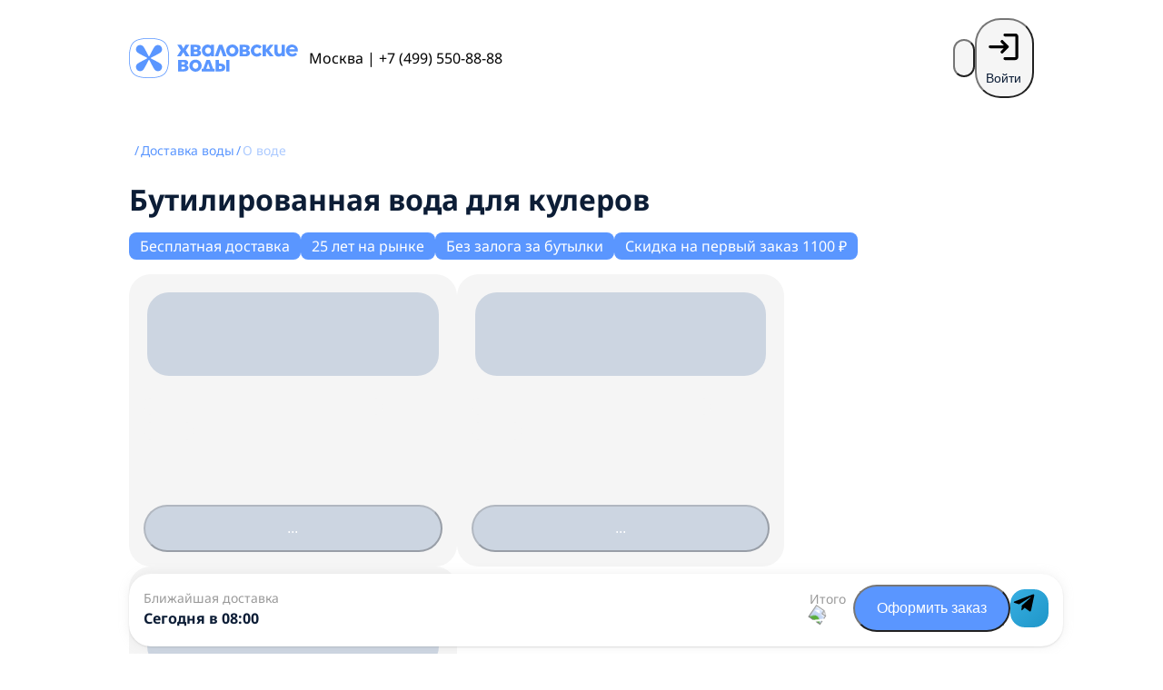

--- FILE ---
content_type: text/html; charset=UTF-8
request_url: https://msc.hvalwaters.ru/water/
body_size: 14894
content:
<!DOCTYPE html><html lang="ru"><head><meta charSet="utf-8"/><meta name="viewport" content="width=device-width, initial-scale=1, maximum-scale=1, user-scalable=no"/><link rel="stylesheet" href="/_next/static/css/b4d3b3d87b0cc40f.css" data-precedence="next"/><link rel="stylesheet" href="/_next/static/css/11aeb3f03b9369d8.css" data-precedence="next"/><link rel="stylesheet" href="/_next/static/css/a0fa93cc999d514a.css" data-precedence="next"/><link rel="stylesheet" href="/_next/static/css/7f02442d3bf2fde6.css" data-precedence="next"/><link rel="stylesheet" href="/_next/static/css/77dcee09fbdb2875.css" data-precedence="next"/><link rel="stylesheet" href="/_next/static/css/8345a9f84cc43c4f.css" data-precedence="next"/><link rel="stylesheet" href="/_next/static/css/43d4e8a5863b35b3.css" data-precedence="next"/><link rel="stylesheet" href="/_next/static/css/f9934ba9fd0506d9.css" data-precedence="next"/><link rel="stylesheet" href="/_next/static/css/d061972beff3b746.css" data-precedence="next"/><link rel="stylesheet" href="/_next/static/css/1b0142fca46536e3.css" data-precedence="next"/><link rel="stylesheet" href="/_next/static/css/3f2294bd7dd3d5fb.css" data-precedence="next"/><link rel="stylesheet" href="/_next/static/css/d2b2ab0088baa04b.css" data-precedence="next"/><link rel="preload" as="script" fetchPriority="low" href="/_next/static/chunks/webpack-d16533f837b20849.js"/><script src="/_next/static/chunks/4bd1b696-a50dc148a8aed2b3.js" async=""></script><script src="/_next/static/chunks/3753-b96913bef25a3af8.js" async=""></script><script src="/_next/static/chunks/main-app-e69b827cbe4508c1.js" async=""></script><script src="/_next/static/chunks/6766-f6d548b9c80ce65a.js" async=""></script><script src="/_next/static/chunks/1672-2353d89b220fb31d.js" async=""></script><script src="/_next/static/chunks/4318-3ce98129710b214c.js" async=""></script><script src="/_next/static/chunks/5279-a6c52b6364fab632.js" async=""></script><script src="/_next/static/chunks/4090-05d303bc324eb58a.js" async=""></script><script src="/_next/static/chunks/2112-4c682f480e9f9696.js" async=""></script><script src="/_next/static/chunks/4471-63b6211f1064a1e4.js" async=""></script><script src="/_next/static/chunks/7319-d2be5499ac811e8f.js" async=""></script><script src="/_next/static/chunks/5839-1e7c5645c6af8c81.js" async=""></script><script src="/_next/static/chunks/3758-94c9f0cf1fba7ebb.js" async=""></script><script src="/_next/static/chunks/2061-9b761935dfe32440.js" async=""></script><script src="/_next/static/chunks/5593-4ef34867d404f7a5.js" async=""></script><script src="/_next/static/chunks/2961-f6ff3e5e8af44280.js" async=""></script><script src="/_next/static/chunks/3028-772b33a041fb1e39.js" async=""></script><script src="/_next/static/chunks/app/water/desktop/page-d6e868608a49a8de.js" async=""></script><script src="/_next/static/chunks/app/global-error-84ef748c47fcc04a.js" async=""></script><script src="/_next/static/chunks/5366-a74caa4f24837e68.js" async=""></script><script src="/_next/static/chunks/622-7d37e41a3b78be64.js" async=""></script><script src="/_next/static/chunks/app/page-58de4a3a3b2ddd2a.js" async=""></script><script src="/_next/static/chunks/3995-910617e1cb05f32f.js" async=""></script><script src="/_next/static/chunks/app/layout-0189620b29411059.js" async=""></script><script src="/_next/static/chunks/app/water/%5B...slug%5D/layout-68af6dfc4711135a.js" async=""></script><meta name="next-size-adjust" content=""/><meta content="Хваловские воды" name="application-name"/><meta content="#FFFFFF" name="msapplication-TileColor"/><meta content="15" name="revisit"/><meta content="all" name="robots"/><meta content="AOW71HUwEKdTH4iZFaUTBGCdSbrY25aKimUe7IzZTXA=" name="verify-v1"/><meta content="bc199ac4182995aa" name="yandex-verification"/><meta content="54788fd29de70dd2" name="yandex-verification"/><meta content="Azj-h7QFf4fWmcu8-17gLnk4vFi5FKZ5wfMy3ABmWQE" name="google-site-verification"/><meta content="wJom0UKVwRRvfql38PzcS5ygFdMXlhk3pKalAJKw" name="csrf-token"/><meta content="dYReQA3wdxnURbykPRXd01beBtz1LrrevSg6mJsJYbdVvo2BkwQ6enqrAFTSibn3" name="zen-verification"/><meta content="aXjR6fVubUYiPJBIHX1JLZMrpOpG5FzTa7UZiAHSZ5U" name="google-site-verification"/><meta content="zR2XNMNPxIvVCbNFYhoeKl0Oq-C0YUB9IBS4mfPi7p0" name="google-site-verification"/><meta content="667d2ef2d9d17b324b6dd6c322ca1c25" name="p:domain_verify"/><link href="/favicon.ico" rel="icon" type="image/x-icon"/><link href="/images/favicon/apple-touch-icon-57x57.png" rel="apple-touch-icon-precomposed" sizes="57x57"/><link href="/images/favicon/apple-touch-icon-114x114.png" rel="apple-touch-icon-precomposed" sizes="114x114"/><link href="/images/favicon/apple-touch-icon-72x72.png" rel="apple-touch-icon-precomposed" sizes="72x72"/><link href="/images/favicon/apple-touch-icon-144x144.png" rel="apple-touch-icon-precomposed" sizes="144x144"/><link href="/images/favicon/apple-touch-icon-60x60.png" rel="apple-touch-icon-precomposed" sizes="60x60"/><link href="/images/favicon/apple-touch-icon-120x120.png" rel="apple-touch-icon-precomposed" sizes="120x120"/><link href="/images/favicon/apple-touch-icon-76x76.png" rel="apple-touch-icon-precomposed" sizes="76x76"/><link href="/images/favicon/apple-touch-icon-152x152.png" rel="apple-touch-icon-precomposed" sizes="152x152"/><link href="/images/favicon/favicon-196x196.png" rel="icon" sizes="196x196" type="image/png"/><link href="/images/favicon/favicon-96x96.png" rel="icon" sizes="96x96" type="image/png"/><link href="/images/favicon/favicon-32x32.png" rel="icon" sizes="32x32" type="image/png"/><link href="/images/favicon/favicon-16x16.png" rel="icon" sizes="16x16" type="image/png"/><link href="/images/favicon/favicon-128.png" rel="icon" sizes="128x128" type="image/png"/><meta content="/images/favicon/mstile-144x144.png" name="msapplication-TileImage"/><meta content="/images/favicon/mstile-70x70.png" name="msapplication-square70x70logo"/><meta content="/images/favicon/mstile-150x150.png" name="msapplication-square150x150logo"/><meta content="/images/favicon/mstile-310x150.png" name="msapplication-wide310x150logo"/><meta content="/images/favicon/mstile-310x310.png" name="msapplication-square310x310logo"/><title>Питьевая вода для кулеров - купить в Москве с доставкой | «Хваловские воды» - МСК</title><meta name="description" content="Питьевая бутилированная вода для кулеров - заказать по выгодной цене в Москве от компании «Хваловские воды». Большой ассортимент. Быстрая доставка. Акции и скидки ☎ Звоните: 8 (499) 550-88-88"/><script>document.querySelectorAll('body link[rel="icon"], body link[rel="apple-touch-icon"]').forEach(el => document.head.appendChild(el))</script><meta name="sentry-trace" content="654918b9383c2e8593f66b9d79da89a4-d9143bb7907f7fc4-0"/><meta name="baggage" content="sentry-environment=production,sentry-release=e5e4145582ec2867e2bfc9d3d6dc78561e37e425,sentry-public_key=44415b95082d41f18bf359bd870c7848,sentry-trace_id=654918b9383c2e8593f66b9d79da89a4,sentry-sampled=false,sentry-sample_rand=0.998048792441687,sentry-sample_rate=0.05"/><script src="/_next/static/chunks/polyfills-42372ed130431b0a.js" noModule=""></script><style data-emotion="mui-global 9qerk5">@layer mui{html{-webkit-font-smoothing:antialiased;-moz-osx-font-smoothing:grayscale;box-sizing:border-box;-webkit-text-size-adjust:100%;}*,*::before,*::after{box-sizing:inherit;}strong,b{font-weight:700;}body{margin:0;color:rgba(0, 0, 0, 0.87);font-family:'NotoSans','NotoSans Fallback',arial,geneva,sans-serif;font-weight:400;font-size:1rem;line-height:1.5;background-color:#fff;}@media print{body{background-color:#fff;}}body::backdrop{background-color:#fff;}@font-face{font-family:''NotoSans', 'NotoSans Fallback', arial, geneva, sans-serif';font-style:'undefined';font-display:swap;font-weight:'undefined';}}</style><style data-emotion="mui q7mezt vh810p 1y14jki n2cgaj q4w2gq axvfmh 1rme85u 1s63ceu 1h98bqq daqzg8 1lm4zry 3ugrhd wnfue5 nn96yj bh3xcm g8agv0 9jq4bm abqyn 15830to 9vd5ud 1nh5z45 1nqi45f 9jvp7j">@layer mui{.mui-q7mezt{-webkit-user-select:none;-moz-user-select:none;-ms-user-select:none;user-select:none;width:1em;height:1em;display:inline-block;-webkit-flex-shrink:0;-ms-flex-negative:0;flex-shrink:0;-webkit-transition:fill 200ms cubic-bezier(0.4, 0, 0.2, 1) 0ms;transition:fill 200ms cubic-bezier(0.4, 0, 0.2, 1) 0ms;fill:currentColor;font-size:1.5rem;}}@layer mui{.mui-vh810p{-webkit-user-select:none;-moz-user-select:none;-ms-user-select:none;user-select:none;width:1em;height:1em;display:inline-block;-webkit-flex-shrink:0;-ms-flex-negative:0;flex-shrink:0;-webkit-transition:fill 200ms cubic-bezier(0.4, 0, 0.2, 1) 0ms;transition:fill 200ms cubic-bezier(0.4, 0, 0.2, 1) 0ms;fill:currentColor;font-size:1.25rem;}}@layer mui{.mui-1y14jki{z-index:1200;}}@layer mui{.mui-n2cgaj{text-align:center;-webkit-flex:0 0 auto;-ms-flex:0 0 auto;flex:0 0 auto;font-size:1.5rem;padding:8px;border-radius:50%;color:rgba(0, 0, 0, 0.54);-webkit-transition:background-color 150ms cubic-bezier(0.4, 0, 0.2, 1) 0ms;transition:background-color 150ms cubic-bezier(0.4, 0, 0.2, 1) 0ms;--IconButton-hoverBg:rgba(0, 0, 0, 0.04);border-radius:8px;color:var(--txt-main);padding:8px;}.mui-n2cgaj:hover{background-color:var(--IconButton-hoverBg);}@media (hover: none){.mui-n2cgaj:hover{background-color:transparent;}}.mui-n2cgaj.Mui-disabled{background-color:transparent;color:rgba(0, 0, 0, 0.26);}}@layer mui{.mui-q4w2gq{display:-webkit-inline-box;display:-webkit-inline-flex;display:-ms-inline-flexbox;display:inline-flex;-webkit-align-items:center;-webkit-box-align:center;-ms-flex-align:center;align-items:center;-webkit-box-pack:center;-ms-flex-pack:center;-webkit-justify-content:center;justify-content:center;position:relative;box-sizing:border-box;-webkit-tap-highlight-color:transparent;background-color:transparent;outline:0;border:0;margin:0;border-radius:0;padding:0;cursor:pointer;-webkit-user-select:none;-moz-user-select:none;-ms-user-select:none;user-select:none;vertical-align:middle;-moz-appearance:none;-webkit-appearance:none;-webkit-text-decoration:none;text-decoration:none;color:inherit;text-align:center;-webkit-flex:0 0 auto;-ms-flex:0 0 auto;flex:0 0 auto;font-size:1.5rem;padding:8px;border-radius:50%;color:rgba(0, 0, 0, 0.54);-webkit-transition:background-color 150ms cubic-bezier(0.4, 0, 0.2, 1) 0ms;transition:background-color 150ms cubic-bezier(0.4, 0, 0.2, 1) 0ms;--IconButton-hoverBg:rgba(0, 0, 0, 0.04);border-radius:8px;color:var(--txt-main);padding:8px;}.mui-q4w2gq::-moz-focus-inner{border-style:none;}.mui-q4w2gq.Mui-disabled{pointer-events:none;cursor:default;}@media print{.mui-q4w2gq{-webkit-print-color-adjust:exact;color-adjust:exact;}}.mui-q4w2gq:hover{background-color:var(--IconButton-hoverBg);}@media (hover: none){.mui-q4w2gq:hover{background-color:transparent;}}.mui-q4w2gq.Mui-disabled{background-color:transparent;color:rgba(0, 0, 0, 0.26);}}@layer mui{.mui-axvfmh{font-family:'NotoSans','NotoSans Fallback',arial,geneva,sans-serif;font-weight:500;font-size:0.875rem;line-height:1.75;text-transform:uppercase;min-width:64px;padding:6px 16px;border:0;border-radius:4px;-webkit-transition:background-color 250ms cubic-bezier(0.4, 0, 0.2, 1) 0ms,box-shadow 250ms cubic-bezier(0.4, 0, 0.2, 1) 0ms,border-color 250ms cubic-bezier(0.4, 0, 0.2, 1) 0ms,color 250ms cubic-bezier(0.4, 0, 0.2, 1) 0ms;transition:background-color 250ms cubic-bezier(0.4, 0, 0.2, 1) 0ms,box-shadow 250ms cubic-bezier(0.4, 0, 0.2, 1) 0ms,border-color 250ms cubic-bezier(0.4, 0, 0.2, 1) 0ms,color 250ms cubic-bezier(0.4, 0, 0.2, 1) 0ms;padding:6px 8px;color:var(--variant-textColor);background-color:var(--variant-textBg);--variant-textColor:#1976d2;--variant-outlinedColor:#1976d2;--variant-outlinedBorder:rgba(25, 118, 210, 0.5);--variant-containedColor:#fff;--variant-containedBg:#1976d2;}.mui-axvfmh:hover{-webkit-text-decoration:none;text-decoration:none;}.mui-axvfmh.Mui-disabled{color:rgba(0, 0, 0, 0.26);}@media (hover: hover){.mui-axvfmh:hover{--variant-containedBg:#1565c0;--variant-textBg:rgba(25, 118, 210, 0.04);--variant-outlinedBorder:#1976d2;--variant-outlinedBg:rgba(25, 118, 210, 0.04);}}}@layer mui{.mui-1rme85u{display:-webkit-inline-box;display:-webkit-inline-flex;display:-ms-inline-flexbox;display:inline-flex;-webkit-align-items:center;-webkit-box-align:center;-ms-flex-align:center;align-items:center;-webkit-box-pack:center;-ms-flex-pack:center;-webkit-justify-content:center;justify-content:center;position:relative;box-sizing:border-box;-webkit-tap-highlight-color:transparent;background-color:transparent;outline:0;border:0;margin:0;border-radius:0;padding:0;cursor:pointer;-webkit-user-select:none;-moz-user-select:none;-ms-user-select:none;user-select:none;vertical-align:middle;-moz-appearance:none;-webkit-appearance:none;-webkit-text-decoration:none;text-decoration:none;color:inherit;font-family:'NotoSans','NotoSans Fallback',arial,geneva,sans-serif;font-weight:500;font-size:0.875rem;line-height:1.75;text-transform:uppercase;min-width:64px;padding:6px 16px;border:0;border-radius:4px;-webkit-transition:background-color 250ms cubic-bezier(0.4, 0, 0.2, 1) 0ms,box-shadow 250ms cubic-bezier(0.4, 0, 0.2, 1) 0ms,border-color 250ms cubic-bezier(0.4, 0, 0.2, 1) 0ms,color 250ms cubic-bezier(0.4, 0, 0.2, 1) 0ms;transition:background-color 250ms cubic-bezier(0.4, 0, 0.2, 1) 0ms,box-shadow 250ms cubic-bezier(0.4, 0, 0.2, 1) 0ms,border-color 250ms cubic-bezier(0.4, 0, 0.2, 1) 0ms,color 250ms cubic-bezier(0.4, 0, 0.2, 1) 0ms;padding:6px 8px;color:var(--variant-textColor);background-color:var(--variant-textBg);--variant-textColor:#1976d2;--variant-outlinedColor:#1976d2;--variant-outlinedBorder:rgba(25, 118, 210, 0.5);--variant-containedColor:#fff;--variant-containedBg:#1976d2;}.mui-1rme85u::-moz-focus-inner{border-style:none;}.mui-1rme85u.Mui-disabled{pointer-events:none;cursor:default;}@media print{.mui-1rme85u{-webkit-print-color-adjust:exact;color-adjust:exact;}}.mui-1rme85u:hover{-webkit-text-decoration:none;text-decoration:none;}.mui-1rme85u.Mui-disabled{color:rgba(0, 0, 0, 0.26);}@media (hover: hover){.mui-1rme85u:hover{--variant-containedBg:#1565c0;--variant-textBg:rgba(25, 118, 210, 0.04);--variant-outlinedBorder:#1976d2;--variant-outlinedBg:rgba(25, 118, 210, 0.04);}}}@layer mui{.mui-1s63ceu{display:inherit;margin-right:8px;margin-left:-4px;}.mui-1s63ceu>*:nth-of-type(1){font-size:20px;}}@layer mui{.mui-1h98bqq{font-family:'NotoSans','NotoSans Fallback',arial,geneva,sans-serif;font-weight:500;font-size:0.875rem;line-height:1.75;text-transform:uppercase;min-width:64px;padding:6px 16px;border:0;border-radius:4px;-webkit-transition:background-color 250ms cubic-bezier(0.4, 0, 0.2, 1) 0ms,box-shadow 250ms cubic-bezier(0.4, 0, 0.2, 1) 0ms,border-color 250ms cubic-bezier(0.4, 0, 0.2, 1) 0ms,color 250ms cubic-bezier(0.4, 0, 0.2, 1) 0ms;transition:background-color 250ms cubic-bezier(0.4, 0, 0.2, 1) 0ms,box-shadow 250ms cubic-bezier(0.4, 0, 0.2, 1) 0ms,border-color 250ms cubic-bezier(0.4, 0, 0.2, 1) 0ms,color 250ms cubic-bezier(0.4, 0, 0.2, 1) 0ms;padding:6px 8px;color:var(--variant-textColor);background-color:var(--variant-textBg);--variant-textColor:#1976d2;--variant-outlinedColor:#1976d2;--variant-outlinedBorder:rgba(25, 118, 210, 0.5);--variant-containedColor:#fff;--variant-containedBg:#1976d2;width:100%;}.mui-1h98bqq:hover{-webkit-text-decoration:none;text-decoration:none;}.mui-1h98bqq.Mui-disabled{color:rgba(0, 0, 0, 0.26);}@media (hover: hover){.mui-1h98bqq:hover{--variant-containedBg:#1565c0;--variant-textBg:rgba(25, 118, 210, 0.04);--variant-outlinedBorder:#1976d2;--variant-outlinedBg:rgba(25, 118, 210, 0.04);}}}@layer mui{.mui-daqzg8{display:-webkit-inline-box;display:-webkit-inline-flex;display:-ms-inline-flexbox;display:inline-flex;-webkit-align-items:center;-webkit-box-align:center;-ms-flex-align:center;align-items:center;-webkit-box-pack:center;-ms-flex-pack:center;-webkit-justify-content:center;justify-content:center;position:relative;box-sizing:border-box;-webkit-tap-highlight-color:transparent;background-color:transparent;outline:0;border:0;margin:0;border-radius:0;padding:0;cursor:pointer;-webkit-user-select:none;-moz-user-select:none;-ms-user-select:none;user-select:none;vertical-align:middle;-moz-appearance:none;-webkit-appearance:none;-webkit-text-decoration:none;text-decoration:none;color:inherit;font-family:'NotoSans','NotoSans Fallback',arial,geneva,sans-serif;font-weight:500;font-size:0.875rem;line-height:1.75;text-transform:uppercase;min-width:64px;padding:6px 16px;border:0;border-radius:4px;-webkit-transition:background-color 250ms cubic-bezier(0.4, 0, 0.2, 1) 0ms,box-shadow 250ms cubic-bezier(0.4, 0, 0.2, 1) 0ms,border-color 250ms cubic-bezier(0.4, 0, 0.2, 1) 0ms,color 250ms cubic-bezier(0.4, 0, 0.2, 1) 0ms;transition:background-color 250ms cubic-bezier(0.4, 0, 0.2, 1) 0ms,box-shadow 250ms cubic-bezier(0.4, 0, 0.2, 1) 0ms,border-color 250ms cubic-bezier(0.4, 0, 0.2, 1) 0ms,color 250ms cubic-bezier(0.4, 0, 0.2, 1) 0ms;padding:6px 8px;color:var(--variant-textColor);background-color:var(--variant-textBg);--variant-textColor:#1976d2;--variant-outlinedColor:#1976d2;--variant-outlinedBorder:rgba(25, 118, 210, 0.5);--variant-containedColor:#fff;--variant-containedBg:#1976d2;width:100%;}.mui-daqzg8::-moz-focus-inner{border-style:none;}.mui-daqzg8.Mui-disabled{pointer-events:none;cursor:default;}@media print{.mui-daqzg8{-webkit-print-color-adjust:exact;color-adjust:exact;}}.mui-daqzg8:hover{-webkit-text-decoration:none;text-decoration:none;}.mui-daqzg8.Mui-disabled{color:rgba(0, 0, 0, 0.26);}@media (hover: hover){.mui-daqzg8:hover{--variant-containedBg:#1565c0;--variant-textBg:rgba(25, 118, 210, 0.04);--variant-outlinedBorder:#1976d2;--variant-outlinedBg:rgba(25, 118, 210, 0.04);}}}@layer mui{.mui-1lm4zry{position:relative;-webkit-transition:margin 150ms cubic-bezier(0.4, 0, 0.2, 1) 0ms;transition:margin 150ms cubic-bezier(0.4, 0, 0.2, 1) 0ms;overflow-anchor:none;padding:2px 0;border:none;border-radius:var(--radius);margin:0 0 10px;background-color:var(--gray-light);box-shadow:none;line-height:1.3;}.mui-1lm4zry::before{position:absolute;left:0;top:-1px;right:0;height:1px;content:"";opacity:1;background-color:rgba(0, 0, 0, 0.12);-webkit-transition:opacity 150ms cubic-bezier(0.4, 0, 0.2, 1) 0ms,background-color 150ms cubic-bezier(0.4, 0, 0.2, 1) 0ms;transition:opacity 150ms cubic-bezier(0.4, 0, 0.2, 1) 0ms,background-color 150ms cubic-bezier(0.4, 0, 0.2, 1) 0ms;}.mui-1lm4zry:first-of-type::before{display:none;}.mui-1lm4zry.Mui-expanded::before{opacity:0;}.mui-1lm4zry.Mui-expanded:first-of-type{margin-top:0;}.mui-1lm4zry.Mui-expanded:last-of-type{margin-bottom:0;}.mui-1lm4zry.Mui-expanded+.mui-1lm4zry.Mui-expanded::before{display:none;}.mui-1lm4zry.Mui-disabled{background-color:rgba(0, 0, 0, 0.12);}.mui-1lm4zry.Mui-expanded{margin:16px 0;}.mui-1lm4zry.Mui-expanded{margin:0 0 10px;}.mui-1lm4zry.MuiAccordion-root::before{display:none;}}@layer mui{.mui-3ugrhd{background-color:#fff;color:rgba(0, 0, 0, 0.87);-webkit-transition:box-shadow 300ms cubic-bezier(0.4, 0, 0.2, 1) 0ms;transition:box-shadow 300ms cubic-bezier(0.4, 0, 0.2, 1) 0ms;box-shadow:var(--Paper-shadow);background-image:var(--Paper-overlay);position:relative;-webkit-transition:margin 150ms cubic-bezier(0.4, 0, 0.2, 1) 0ms;transition:margin 150ms cubic-bezier(0.4, 0, 0.2, 1) 0ms;overflow-anchor:none;padding:2px 0;border:none;border-radius:var(--radius);margin:0 0 10px;background-color:var(--gray-light);box-shadow:none;line-height:1.3;}.mui-3ugrhd::before{position:absolute;left:0;top:-1px;right:0;height:1px;content:"";opacity:1;background-color:rgba(0, 0, 0, 0.12);-webkit-transition:opacity 150ms cubic-bezier(0.4, 0, 0.2, 1) 0ms,background-color 150ms cubic-bezier(0.4, 0, 0.2, 1) 0ms;transition:opacity 150ms cubic-bezier(0.4, 0, 0.2, 1) 0ms,background-color 150ms cubic-bezier(0.4, 0, 0.2, 1) 0ms;}.mui-3ugrhd:first-of-type::before{display:none;}.mui-3ugrhd.Mui-expanded::before{opacity:0;}.mui-3ugrhd.Mui-expanded:first-of-type{margin-top:0;}.mui-3ugrhd.Mui-expanded:last-of-type{margin-bottom:0;}.mui-3ugrhd.Mui-expanded+.mui-3ugrhd.Mui-expanded::before{display:none;}.mui-3ugrhd.Mui-disabled{background-color:rgba(0, 0, 0, 0.12);}.mui-3ugrhd.Mui-expanded{margin:16px 0;}.mui-3ugrhd.Mui-expanded{margin:0 0 10px;}.mui-3ugrhd.MuiAccordion-root::before{display:none;}}@layer mui{.mui-wnfue5{all:unset;}}@layer mui{.mui-nn96yj{display:-webkit-box;display:-webkit-flex;display:-ms-flexbox;display:flex;width:100%;min-height:48px;padding:0px 16px;-webkit-transition:min-height 150ms cubic-bezier(0.4, 0, 0.2, 1) 0ms,background-color 150ms cubic-bezier(0.4, 0, 0.2, 1) 0ms;transition:min-height 150ms cubic-bezier(0.4, 0, 0.2, 1) 0ms,background-color 150ms cubic-bezier(0.4, 0, 0.2, 1) 0ms;padding-right:4px;font-weight:600;}.mui-nn96yj.Mui-focusVisible{background-color:rgba(0, 0, 0, 0.12);}.mui-nn96yj.Mui-disabled{opacity:0.38;}.mui-nn96yj:hover:not(.Mui-disabled){cursor:pointer;}.mui-nn96yj.Mui-expanded{min-height:64px;}.mui-nn96yj.Mui-expanded{min-height:48px;}}@layer mui{.mui-bh3xcm{display:-webkit-inline-box;display:-webkit-inline-flex;display:-ms-inline-flexbox;display:inline-flex;-webkit-align-items:center;-webkit-box-align:center;-ms-flex-align:center;align-items:center;-webkit-box-pack:center;-ms-flex-pack:center;-webkit-justify-content:center;justify-content:center;position:relative;box-sizing:border-box;-webkit-tap-highlight-color:transparent;background-color:transparent;outline:0;border:0;margin:0;border-radius:0;padding:0;cursor:pointer;-webkit-user-select:none;-moz-user-select:none;-ms-user-select:none;user-select:none;vertical-align:middle;-moz-appearance:none;-webkit-appearance:none;-webkit-text-decoration:none;text-decoration:none;color:inherit;display:-webkit-box;display:-webkit-flex;display:-ms-flexbox;display:flex;width:100%;min-height:48px;padding:0px 16px;-webkit-transition:min-height 150ms cubic-bezier(0.4, 0, 0.2, 1) 0ms,background-color 150ms cubic-bezier(0.4, 0, 0.2, 1) 0ms;transition:min-height 150ms cubic-bezier(0.4, 0, 0.2, 1) 0ms,background-color 150ms cubic-bezier(0.4, 0, 0.2, 1) 0ms;padding-right:4px;font-weight:600;}.mui-bh3xcm::-moz-focus-inner{border-style:none;}.mui-bh3xcm.Mui-disabled{pointer-events:none;cursor:default;}@media print{.mui-bh3xcm{-webkit-print-color-adjust:exact;color-adjust:exact;}}.mui-bh3xcm.Mui-focusVisible{background-color:rgba(0, 0, 0, 0.12);}.mui-bh3xcm.Mui-disabled{opacity:0.38;}.mui-bh3xcm:hover:not(.Mui-disabled){cursor:pointer;}.mui-bh3xcm.Mui-expanded{min-height:64px;}.mui-bh3xcm.Mui-expanded{min-height:48px;}}@layer mui{.mui-g8agv0{display:-webkit-box;display:-webkit-flex;display:-ms-flexbox;display:flex;text-align:start;-webkit-box-flex:1;-webkit-flex-grow:1;-ms-flex-positive:1;flex-grow:1;margin:12px 0;-webkit-transition:margin 150ms cubic-bezier(0.4, 0, 0.2, 1) 0ms;transition:margin 150ms cubic-bezier(0.4, 0, 0.2, 1) 0ms;-webkit-flex:1 1;-ms-flex:1 1;flex:1 1;font-size:14px;}.mui-g8agv0.Mui-expanded{margin:20px 0;}.mui-g8agv0.Mui-expanded{margin:12px 0;}}@layer mui{.mui-9jq4bm{display:-webkit-box;display:-webkit-flex;display:-ms-flexbox;display:flex;color:rgba(0, 0, 0, 0.54);-webkit-transform:rotate(0deg);-moz-transform:rotate(0deg);-ms-transform:rotate(0deg);transform:rotate(0deg);-webkit-transition:-webkit-transform 150ms cubic-bezier(0.4, 0, 0.2, 1) 0ms;transition:transform 150ms cubic-bezier(0.4, 0, 0.2, 1) 0ms;display:-webkit-box;display:-webkit-flex;display:-ms-flexbox;display:flex;width:44px;height:44px;-webkit-align-items:center;-webkit-box-align:center;-ms-flex-align:center;align-items:center;-webkit-box-pack:center;-ms-flex-pack:center;-webkit-justify-content:center;justify-content:center;border-radius:var(--radius);background-color:var(--white);-webkit-transform:rotate(-90deg);-moz-transform:rotate(-90deg);-ms-transform:rotate(-90deg);transform:rotate(-90deg);color:var(--txt-main);}.mui-9jq4bm.Mui-expanded{-webkit-transform:rotate(180deg);-moz-transform:rotate(180deg);-ms-transform:rotate(180deg);transform:rotate(180deg);}.mui-9jq4bm.Mui-expanded{-webkit-transform:rotate(0deg);-moz-transform:rotate(0deg);-ms-transform:rotate(0deg);transform:rotate(0deg);}}@layer mui{.mui-abqyn{height:0;overflow:hidden;-webkit-transition:height 300ms cubic-bezier(0.4, 0, 0.2, 1) 0ms;transition:height 300ms cubic-bezier(0.4, 0, 0.2, 1) 0ms;visibility:hidden;}}@layer mui{.mui-15830to{display:-webkit-box;display:-webkit-flex;display:-ms-flexbox;display:flex;width:100%;}}@layer mui{.mui-9vd5ud{width:100%;}}@layer mui{.mui-1nh5z45{padding:8px 16px 16px;padding:0 16px 16px;}}@layer mui{.mui-1nqi45f{font-family:'NotoSans','NotoSans Fallback',arial,geneva,sans-serif;font-weight:500;font-size:0.875rem;line-height:1.75;text-transform:uppercase;min-width:64px;padding:6px 16px;border:0;border-radius:4px;-webkit-transition:background-color 250ms cubic-bezier(0.4, 0, 0.2, 1) 0ms,box-shadow 250ms cubic-bezier(0.4, 0, 0.2, 1) 0ms,border-color 250ms cubic-bezier(0.4, 0, 0.2, 1) 0ms,color 250ms cubic-bezier(0.4, 0, 0.2, 1) 0ms;transition:background-color 250ms cubic-bezier(0.4, 0, 0.2, 1) 0ms,box-shadow 250ms cubic-bezier(0.4, 0, 0.2, 1) 0ms,border-color 250ms cubic-bezier(0.4, 0, 0.2, 1) 0ms,color 250ms cubic-bezier(0.4, 0, 0.2, 1) 0ms;padding:6px 8px;color:var(--variant-textColor);background-color:var(--variant-textBg);--variant-textColor:#1976d2;--variant-outlinedColor:#1976d2;--variant-outlinedBorder:rgba(25, 118, 210, 0.5);--variant-containedColor:#fff;--variant-containedBg:#1976d2;padding:8px 11px;font-size:0.9375rem;}.mui-1nqi45f:hover{-webkit-text-decoration:none;text-decoration:none;}.mui-1nqi45f.Mui-disabled{color:rgba(0, 0, 0, 0.26);}@media (hover: hover){.mui-1nqi45f:hover{--variant-containedBg:#1565c0;--variant-textBg:rgba(25, 118, 210, 0.04);--variant-outlinedBorder:#1976d2;--variant-outlinedBg:rgba(25, 118, 210, 0.04);}}}@layer mui{.mui-9jvp7j{display:-webkit-inline-box;display:-webkit-inline-flex;display:-ms-inline-flexbox;display:inline-flex;-webkit-align-items:center;-webkit-box-align:center;-ms-flex-align:center;align-items:center;-webkit-box-pack:center;-ms-flex-pack:center;-webkit-justify-content:center;justify-content:center;position:relative;box-sizing:border-box;-webkit-tap-highlight-color:transparent;background-color:transparent;outline:0;border:0;margin:0;border-radius:0;padding:0;cursor:pointer;-webkit-user-select:none;-moz-user-select:none;-ms-user-select:none;user-select:none;vertical-align:middle;-moz-appearance:none;-webkit-appearance:none;-webkit-text-decoration:none;text-decoration:none;color:inherit;font-family:'NotoSans','NotoSans Fallback',arial,geneva,sans-serif;font-weight:500;font-size:0.875rem;line-height:1.75;text-transform:uppercase;min-width:64px;padding:6px 16px;border:0;border-radius:4px;-webkit-transition:background-color 250ms cubic-bezier(0.4, 0, 0.2, 1) 0ms,box-shadow 250ms cubic-bezier(0.4, 0, 0.2, 1) 0ms,border-color 250ms cubic-bezier(0.4, 0, 0.2, 1) 0ms,color 250ms cubic-bezier(0.4, 0, 0.2, 1) 0ms;transition:background-color 250ms cubic-bezier(0.4, 0, 0.2, 1) 0ms,box-shadow 250ms cubic-bezier(0.4, 0, 0.2, 1) 0ms,border-color 250ms cubic-bezier(0.4, 0, 0.2, 1) 0ms,color 250ms cubic-bezier(0.4, 0, 0.2, 1) 0ms;padding:6px 8px;color:var(--variant-textColor);background-color:var(--variant-textBg);--variant-textColor:#1976d2;--variant-outlinedColor:#1976d2;--variant-outlinedBorder:rgba(25, 118, 210, 0.5);--variant-containedColor:#fff;--variant-containedBg:#1976d2;padding:8px 11px;font-size:0.9375rem;}.mui-9jvp7j::-moz-focus-inner{border-style:none;}.mui-9jvp7j.Mui-disabled{pointer-events:none;cursor:default;}@media print{.mui-9jvp7j{-webkit-print-color-adjust:exact;color-adjust:exact;}}.mui-9jvp7j:hover{-webkit-text-decoration:none;text-decoration:none;}.mui-9jvp7j.Mui-disabled{color:rgba(0, 0, 0, 0.26);}@media (hover: hover){.mui-9jvp7j:hover{--variant-containedBg:#1565c0;--variant-textBg:rgba(25, 118, 210, 0.04);--variant-outlinedBorder:#1976d2;--variant-outlinedBg:rgba(25, 118, 210, 0.04);}}}</style></head><body class="__className_d3fff1"><div class="styles_app-wrapper__y1by_"><div class="styles_naw-container__nwb_B"><div class="styles_head-nav__gJhN6"><div class="styles_naw-wrap__tAC1U"><svg class="MuiSvgIcon-root MuiSvgIcon-fontSizeMedium styles_menu-button__PDMxC mui-q7mezt" focusable="false" aria-hidden="true" viewBox="0 0 24 24" data-testid="MenuRoundedIcon"><path d="M4 18h16c.55 0 1-.45 1-1s-.45-1-1-1H4c-.55 0-1 .45-1 1s.45 1 1 1m0-5h16c.55 0 1-.45 1-1s-.45-1-1-1H4c-.55 0-1 .45-1 1s.45 1 1 1M3 7c0 .55.45 1 1 1h16c.55 0 1-.45 1-1s-.45-1-1-1H4c-.55 0-1 .45-1 1"></path></svg><a href="/"><img alt="Хваловские воды" loading="lazy" width="186" height="44" decoding="async" data-nimg="1" class="styles_logo___YmiY" style="color:transparent" src="/images/brand-identity/logo.svg"/></a><div class="styles_top-bar__OTWD7"><div class="styles_row__V9Doy styles_city-name__F0pKl"><span class="styles_city__TQWmj"><svg class="MuiSvgIcon-root MuiSvgIcon-fontSizeSmall mui-vh810p" focusable="false" aria-hidden="true" viewBox="0 0 24 24" data-testid="PlaceRoundedIcon"><path d="M12 2c-4.2 0-8 3.22-8 8.2 0 3.18 2.45 6.92 7.34 11.23.38.33.95.33 1.33 0C17.55 17.12 20 13.38 20 10.2 20 5.22 16.2 2 12 2m0 10c-1.1 0-2-.9-2-2s.9-2 2-2 2 .9 2 2-.9 2-2 2"></path></svg><span>Москва</span></span> | <span class="styles_phone__H_13x">+7 (499) 550-88-88</span></div></div></div><div class="styles_double__VRsEj"><div class="styles_cart__6mWvB"><button class="MuiButtonBase-root MuiIconButton-root MuiIconButton-sizeMedium styles_cart__PjaRS mui-q4w2gq" tabindex="0" type="button"><svg class="MuiSvgIcon-root MuiSvgIcon-fontSizeMedium mui-q7mezt" focusable="false" aria-hidden="true" viewBox="0 0 24 24" data-testid="ShoppingCartIcon"><path d="M7 18c-1.1 0-1.99.9-1.99 2S5.9 22 7 22s2-.9 2-2-.9-2-2-2M1 2v2h2l3.6 7.59-1.35 2.45c-.16.28-.25.61-.25.96 0 1.1.9 2 2 2h12v-2H7.42c-.14 0-.25-.11-.25-.25l.03-.12.9-1.63h7.45c.75 0 1.41-.41 1.75-1.03l3.58-6.49c.08-.14.12-.31.12-.48 0-.55-.45-1-1-1H5.21l-.94-2zm16 16c-1.1 0-1.99.9-1.99 2s.89 2 1.99 2 2-.9 2-2-.9-2-2-2"></path></svg></button></div><button class="MuiButtonBase-root MuiButton-root MuiButton-text MuiButton-textPrimary MuiButton-sizeMedium MuiButton-textSizeMedium MuiButton-colorPrimary MuiButton-root MuiButton-text MuiButton-textPrimary MuiButton-sizeMedium MuiButton-textSizeMedium MuiButton-colorPrimary styles_button__aNWb_ styles_button-secondary__djcrB styles_button-small__XbRPZ styles_login__VL_gk mui-1rme85u" tabindex="0" type="button"><span class="MuiButton-icon MuiButton-startIcon MuiButton-iconSizeMedium mui-1s63ceu"><svg class="MuiSvgIcon-root MuiSvgIcon-fontSizeMedium mui-q7mezt" focusable="false" aria-hidden="true" viewBox="0 0 24 24" data-testid="LoginRoundedIcon"><path d="M10.3 7.7c-.39.39-.39 1.01 0 1.4l1.9 1.9H3c-.55 0-1 .45-1 1s.45 1 1 1h9.2l-1.9 1.9c-.39.39-.39 1.01 0 1.4s1.01.39 1.4 0l3.59-3.59c.39-.39.39-1.02 0-1.41L11.7 7.7a.984.984 0 0 0-1.4 0M20 19h-7c-.55 0-1 .45-1 1s.45 1 1 1h7c1.1 0 2-.9 2-2V5c0-1.1-.9-2-2-2h-7c-.55 0-1 .45-1 1s.45 1 1 1h7z"></path></svg></span>Войти</button></div></div></div><div class="styles_container__mIr3M"><nav aria-label="breadcrumb" class="breadcrumbs_breadcrumbs__7s068"><ol class="breadcrumbs_list__U8S75"><li class="breadcrumbs_list-item__R83eH"><a class="breadcrumbs_link__cRvuL" title="Главная" href="/"><svg class="MuiSvgIcon-root MuiSvgIcon-fontSizeSmall breadcrumbs_home-icon__NKBYP mui-vh810p" focusable="false" aria-hidden="true" viewBox="0 0 24 24" data-testid="HomeRoundedIcon"><path d="M10 19v-5h4v5c0 .55.45 1 1 1h3c.55 0 1-.45 1-1v-7h1.7c.46 0 .68-.57.33-.87L12.67 3.6c-.38-.34-.96-.34-1.34 0l-8.36 7.53c-.34.3-.13.87.33.87H5v7c0 .55.45 1 1 1h3c.55 0 1-.45 1-1"></path></svg></a><span class="breadcrumbs_separator__qoLzX">/</span></li><li class="breadcrumbs_list-item__R83eH"><a class="breadcrumbs_link__cRvuL" href="/dostavka-vody/">Доставка воды</a><span class="breadcrumbs_separator__qoLzX">/</span></li><li class="breadcrumbs_list-item__R83eH"><span class="breadcrumbs_last__c6QJy">О воде</span></li></ol></nav></div><div class="styles_container__mIr3M"><h1 class="styles_title__S0PNp styles_h1__c32Sq styles_title__S0PNp">Бутилированная вода для кулеров</h1><div class="styles_tag-gen__51gXb"><div class="styles_tag__iRHAU">Бесплатная доставка</div><div class="styles_tag__iRHAU">25 лет на рынке</div><div class="styles_tag__iRHAU">Без залога за бутылки</div><div class="styles_tag__iRHAU">Скидка на первый заказ 1100 ₽</div></div><div class="styles-desktop_container__NxkSd"><div class="styles_col__x55or styles_product-card__1hKLz styles_product-card-plug__e7GIF styles_big__NqDoV"><div class="styles_image-wrapper__x0XCG"><div class="styles_picture__nRF_i styles_image-plug__viWEW"></div></div><div><div class="styles_product-name__0lOx0"> </div><div class="styles_price__JEAa3"> </div></div><button class="MuiButtonBase-root MuiButton-root MuiButton-text MuiButton-textPrimary MuiButton-sizeMedium MuiButton-textSizeMedium MuiButton-colorPrimary Mui-disabled MuiButton-root MuiButton-text MuiButton-textPrimary MuiButton-sizeMedium MuiButton-textSizeMedium MuiButton-colorPrimary styles_button__aNWb_ styles_button-secondary__djcrB mui-1rme85u" tabindex="-1" type="button" disabled="">...</button></div><div class="styles_col__x55or styles_product-card__1hKLz styles_product-card-plug__e7GIF styles_big__NqDoV"><div class="styles_image-wrapper__x0XCG"><div class="styles_picture__nRF_i styles_image-plug__viWEW"></div></div><div><div class="styles_product-name__0lOx0"> </div><div class="styles_price__JEAa3"> </div></div><button class="MuiButtonBase-root MuiButton-root MuiButton-text MuiButton-textPrimary MuiButton-sizeMedium MuiButton-textSizeMedium MuiButton-colorPrimary Mui-disabled MuiButton-root MuiButton-text MuiButton-textPrimary MuiButton-sizeMedium MuiButton-textSizeMedium MuiButton-colorPrimary styles_button__aNWb_ styles_button-secondary__djcrB mui-1rme85u" tabindex="-1" type="button" disabled="">...</button></div><div class="styles_col__x55or styles_product-card__1hKLz styles_product-card-plug__e7GIF styles_big__NqDoV"><div class="styles_image-wrapper__x0XCG"><div class="styles_picture__nRF_i styles_image-plug__viWEW"></div></div><div><div class="styles_product-name__0lOx0"> </div><div class="styles_price__JEAa3"> </div></div><button class="MuiButtonBase-root MuiButton-root MuiButton-text MuiButton-textPrimary MuiButton-sizeMedium MuiButton-textSizeMedium MuiButton-colorPrimary Mui-disabled MuiButton-root MuiButton-text MuiButton-textPrimary MuiButton-sizeMedium MuiButton-textSizeMedium MuiButton-colorPrimary styles_button__aNWb_ styles_button-secondary__djcrB mui-1rme85u" tabindex="-1" type="button" disabled="">...</button></div></div><h2 class="styles_title__S0PNp styles_h2__7gh8w styles_title__S0PNp">Популярные товары</h2><div class="styles_product-list__NXz5j styles_popular-gallery__2oayo styles_with-more-button__bzkif"><div class="styles_col__x55or styles_product-card__1hKLz styles_product-card-plug__e7GIF"><div class="styles_image-wrapper__x0XCG"><div class="styles_picture__nRF_i styles_image-plug__viWEW"></div></div><div><div class="styles_product-name__0lOx0"> </div><div class="styles_price__JEAa3"> </div></div><button class="MuiButtonBase-root MuiButton-root MuiButton-text MuiButton-textPrimary MuiButton-sizeMedium MuiButton-textSizeMedium MuiButton-colorPrimary Mui-disabled MuiButton-root MuiButton-text MuiButton-textPrimary MuiButton-sizeMedium MuiButton-textSizeMedium MuiButton-colorPrimary styles_button__aNWb_ styles_button-secondary__djcrB mui-1rme85u" tabindex="-1" type="button" disabled="">...</button></div><div class="styles_col__x55or styles_product-card__1hKLz styles_product-card-plug__e7GIF"><div class="styles_image-wrapper__x0XCG"><div class="styles_picture__nRF_i styles_image-plug__viWEW"></div></div><div><div class="styles_product-name__0lOx0"> </div><div class="styles_price__JEAa3"> </div></div><button class="MuiButtonBase-root MuiButton-root MuiButton-text MuiButton-textPrimary MuiButton-sizeMedium MuiButton-textSizeMedium MuiButton-colorPrimary Mui-disabled MuiButton-root MuiButton-text MuiButton-textPrimary MuiButton-sizeMedium MuiButton-textSizeMedium MuiButton-colorPrimary styles_button__aNWb_ styles_button-secondary__djcrB mui-1rme85u" tabindex="-1" type="button" disabled="">...</button></div><div class="styles_col__x55or styles_product-card__1hKLz styles_product-card-plug__e7GIF"><div class="styles_image-wrapper__x0XCG"><div class="styles_picture__nRF_i styles_image-plug__viWEW"></div></div><div><div class="styles_product-name__0lOx0"> </div><div class="styles_price__JEAa3"> </div></div><button class="MuiButtonBase-root MuiButton-root MuiButton-text MuiButton-textPrimary MuiButton-sizeMedium MuiButton-textSizeMedium MuiButton-colorPrimary Mui-disabled MuiButton-root MuiButton-text MuiButton-textPrimary MuiButton-sizeMedium MuiButton-textSizeMedium MuiButton-colorPrimary styles_button__aNWb_ styles_button-secondary__djcrB mui-1rme85u" tabindex="-1" type="button" disabled="">...</button></div><div class="styles_col__x55or styles_product-card__1hKLz styles_product-card-plug__e7GIF"><div class="styles_image-wrapper__x0XCG"><div class="styles_picture__nRF_i styles_image-plug__viWEW"></div></div><div><div class="styles_product-name__0lOx0"> </div><div class="styles_price__JEAa3"> </div></div><button class="MuiButtonBase-root MuiButton-root MuiButton-text MuiButton-textPrimary MuiButton-sizeMedium MuiButton-textSizeMedium MuiButton-colorPrimary Mui-disabled MuiButton-root MuiButton-text MuiButton-textPrimary MuiButton-sizeMedium MuiButton-textSizeMedium MuiButton-colorPrimary styles_button__aNWb_ styles_button-secondary__djcrB mui-1rme85u" tabindex="-1" type="button" disabled="">...</button></div><div class="styles_col__x55or styles_product-card__1hKLz styles_product-card-plug__e7GIF"><div class="styles_image-wrapper__x0XCG"><div class="styles_picture__nRF_i styles_image-plug__viWEW"></div></div><div><div class="styles_product-name__0lOx0"> </div><div class="styles_price__JEAa3"> </div></div><button class="MuiButtonBase-root MuiButton-root MuiButton-text MuiButton-textPrimary MuiButton-sizeMedium MuiButton-textSizeMedium MuiButton-colorPrimary Mui-disabled MuiButton-root MuiButton-text MuiButton-textPrimary MuiButton-sizeMedium MuiButton-textSizeMedium MuiButton-colorPrimary styles_button__aNWb_ styles_button-secondary__djcrB mui-1rme85u" tabindex="-1" type="button" disabled="">...</button></div></div><button class="MuiButtonBase-root MuiButton-root MuiButton-text MuiButton-textPrimary MuiButton-sizeMedium MuiButton-textSizeMedium MuiButton-colorPrimary MuiButton-fullWidth Mui-disabled MuiButton-root MuiButton-text MuiButton-textPrimary MuiButton-sizeMedium MuiButton-textSizeMedium MuiButton-colorPrimary MuiButton-fullWidth styles_button__aNWb_ styles_button-secondary__djcrB styles_button-small__XbRPZ styles_more__BAlVu mui-daqzg8" tabindex="-1" type="button" disabled="">Ещё</button><div class="MuiPaper-root MuiPaper-elevation MuiPaper-elevation1 MuiAccordion-root MuiAccordion-gutters styles_accordion__wpigr mui-3ugrhd" style="--Paper-shadow:0px 2px 1px -1px rgba(0,0,0,0.2),0px 1px 1px 0px rgba(0,0,0,0.14),0px 1px 3px 0px rgba(0,0,0,0.12)"><h2 class="MuiAccordion-heading mui-wnfue5"><button class="MuiButtonBase-root MuiAccordionSummary-root MuiAccordionSummary-gutters styles_accordion-wrapper__Sh5IO mui-bh3xcm" tabindex="0" type="button" aria-expanded="false" aria-controls="panel-content"><span class="MuiAccordionSummary-content MuiAccordionSummary-contentGutters mui-g8agv0">Доступность чистой воды</span><span class="MuiAccordionSummary-expandIconWrapper mui-9jq4bm"><svg class="MuiSvgIcon-root MuiSvgIcon-fontSizeMedium mui-q7mezt" focusable="false" aria-hidden="true" viewBox="0 0 24 24" data-testid="ExpandMoreIcon"><path d="M16.59 8.59 12 13.17 7.41 8.59 6 10l6 6 6-6z"></path></svg></span></button></h2><div class="MuiCollapse-root MuiCollapse-vertical MuiCollapse-hidden mui-abqyn" style="min-height:0px"><div class="MuiCollapse-wrapper MuiCollapse-vertical mui-15830to"><div class="MuiCollapse-wrapperInner MuiCollapse-vertical mui-9vd5ud"><div id="panel-content" role="region" class="MuiAccordion-region"><div class="MuiAccordionDetails-root mui-1nh5z45"><p>Бутилированная вода — самый быстрорастущий сегмент в структуре напитков во всем мире по данным исследовательской компании NeoAnalytics. Это связано с проблемой доступности чистой воды, которая в России усугубляется еще и сильной изношенностью водопроводной сети, не обеспечивающей необходимое качество.</p><p>По этой причине для большинства офисов и домов единственный выход — покупать бутилированную воду с проверенным химическим составом и подтвержденной безопасностью. Мы поможем оперативно решить водный вопрос. Оставьте онлайн-заявку, позвоните по телефону или напишите в WhatsApp, и любое количество бутылей воды «Хваловская» будет доставлено по Москве и Московской области в тот же день.</p></div></div></div></div></div></div><div class="MuiPaper-root MuiPaper-elevation MuiPaper-elevation1 MuiAccordion-root MuiAccordion-gutters styles_accordion__wpigr mui-3ugrhd" style="--Paper-shadow:0px 2px 1px -1px rgba(0,0,0,0.2),0px 1px 1px 0px rgba(0,0,0,0.14),0px 1px 3px 0px rgba(0,0,0,0.12)"><h2 class="MuiAccordion-heading mui-wnfue5"><button class="MuiButtonBase-root MuiAccordionSummary-root MuiAccordionSummary-gutters styles_accordion-wrapper__Sh5IO mui-bh3xcm" tabindex="0" type="button" aria-expanded="false" aria-controls="panel-content"><span class="MuiAccordionSummary-content MuiAccordionSummary-contentGutters mui-g8agv0">Вода по международным стандартам</span><span class="MuiAccordionSummary-expandIconWrapper mui-9jq4bm"><svg class="MuiSvgIcon-root MuiSvgIcon-fontSizeMedium mui-q7mezt" focusable="false" aria-hidden="true" viewBox="0 0 24 24" data-testid="ExpandMoreIcon"><path d="M16.59 8.59 12 13.17 7.41 8.59 6 10l6 6 6-6z"></path></svg></span></button></h2><div class="MuiCollapse-root MuiCollapse-vertical MuiCollapse-hidden mui-abqyn" style="min-height:0px"><div class="MuiCollapse-wrapper MuiCollapse-vertical mui-15830to"><div class="MuiCollapse-wrapperInner MuiCollapse-vertical mui-9vd5ud"><div id="panel-content" role="region" class="MuiAccordion-region"><div class="MuiAccordionDetails-root mui-1nh5z45"><p>Мы более 20 лет добываем, очищаем, обогащаем и доставляем питьевую воду по Москве. У нас налажено передовое производство в экологически чистых районах, на котором осуществляется многоступенчатая очистка. Поэтому на выходе получается вода, соответствующая строгим международным стандартам качества:</p><ul><li>стабильный химический состав, сбалансированный самой природой;</li><li>подтвержденная сертификатом бактериологическая безопасность;</li><li>отличные вкусовые свойства — рекомендована для ежедневного употребления, приготовления пищи и напитков;</li><li>доказанная польза — благотворно действует на организм.</li></ul><p>В каталоге представлена питьевая вода с разным составов и уникальными вкусовыми свойствами:</p><ul><li>«Хваловская Premium». Особенностью состава является наличие железа, фтора, большое содержание натрия и гидрокарбонатов.</li><li>«Хваловская DELUXE». Питьевая вода высшей категории, в ней дополнительно сбалансированы ионы K, Mg, Ca и Na, что делает ее особенно вкусной и полезной.</li><li>«Хваловская Горная». Добывается на высоте 1354 метра из скважины на хребте Дженту в Карачаево-Черкесии. В составе кальций, магний, калий, натрий и другие полезные микроэлементы, которые находятся в идеальном балансе и формируют неповторимый вкус.</li><li>Mountain Kids. Место добычи — скважина на Грушовополянском участке в Карачаево-Черкесии. Вода здесь проходит через естественный горный фильтр, слабо минерализуется, получает отличный вкус и весь набор элементов, необходимых для полноценного развития детей от 3 лет.</li></ul><p>Уточняйте информацию о действующих акциях при заказе, и сможете дополнительно сэкономить!</p></div></div></div></div></div></div><div class="catalog_info-wrapper__BVgef"><div class="styles_information-bar-wrapper__nM_0S"><div class="styles_information-bar-item__kbXg1"><div class="styles_information-bar-item-side__CgJsO"><div class="styles_information-bar-title__98yMy">Вопросы и жалобы</div><div class="styles_information-bar-description__8_jUO">Разберемся, исправим, поможем</div></div><div class="styles_information-bar-item-side__CgJsO"><a href="/support-form/"><button class="MuiButtonBase-root MuiButton-root MuiButton-text MuiButton-textPrimary MuiButton-sizeMedium MuiButton-textSizeMedium MuiButton-colorPrimary MuiButton-root MuiButton-text MuiButton-textPrimary MuiButton-sizeMedium MuiButton-textSizeMedium MuiButton-colorPrimary styles_button__aNWb_ styles_button-white__RILAD styles_button-small__XbRPZ mui-1rme85u" tabindex="0" type="button">Связаться</button></a></div></div></div><a class="support-bar_link__5gw6t" href="tel:+74995508888" type="tel"><div class="styles_information-bar-wrapper__nM_0S"><div class="styles_information-bar-item__kbXg1"><div class="styles_information-bar-item-side__CgJsO"><div class="styles_information-bar-title__98yMy">+7 (499) 550-88-88</div><div class="styles_information-bar-description__8_jUO">Служба поддержки</div></div><div class="styles_information-bar-item-side__CgJsO"><svg class="MuiSvgIcon-root MuiSvgIcon-fontSizeSmall mui-vh810p" focusable="false" aria-hidden="true" viewBox="0 0 24 24" data-testid="SupportAgentRoundedIcon"><path d="M21 12.22C21 6.73 16.74 3 12 3c-4.69 0-9 3.65-9 9.28-.6.34-1 .98-1 1.72v2c0 1.1.9 2 2 2 .55 0 1-.45 1-1v-4.81c0-3.83 2.95-7.18 6.78-7.29 3.96-.12 7.22 3.06 7.22 7V19h-7c-.55 0-1 .45-1 1s.45 1 1 1h7c1.1 0 2-.9 2-2v-1.22c.59-.31 1-.92 1-1.64v-2.3c0-.7-.41-1.31-1-1.62"></path><circle cx="9" cy="13" r="1"></circle><circle cx="15" cy="13" r="1"></circle><path d="M18 11.03C17.52 8.18 15.04 6 12.05 6c-3.03 0-6.29 2.51-6.03 6.45 2.47-1.01 4.33-3.21 4.86-5.89 1.31 2.63 4 4.44 7.12 4.47"></path></svg></div></div></div></a></div></div><div class="styles_anchor___46A_"><footer class="styles_footer__z_85i" data-testid="footer"><div class="styles_container__27Kk2"><svg class="MuiSvgIcon-root MuiSvgIcon-fontSizeSmall mui-vh810p" focusable="false" aria-hidden="true" viewBox="0 0 24 24" data-testid="LocalShippingIcon"><path d="M20 8h-3V4H3c-1.1 0-2 .9-2 2v11h2c0 1.66 1.34 3 3 3s3-1.34 3-3h6c0 1.66 1.34 3 3 3s3-1.34 3-3h2v-5zM6 18.5c-.83 0-1.5-.67-1.5-1.5s.67-1.5 1.5-1.5 1.5.67 1.5 1.5-.67 1.5-1.5 1.5m13.5-9 1.96 2.5H17V9.5zm-1.5 9c-.83 0-1.5-.67-1.5-1.5s.67-1.5 1.5-1.5 1.5.67 1.5 1.5-.67 1.5-1.5 1.5"></path></svg><div><div class="styles_delivery__zoYDS">Ближайшая доставка</div><div class="styles_offer__chwOE">Сегодня в 08:00</div></div></div><div><div class="styles_total-title__8_5CZ">Итого</div><div class="styles_total-price__tfdpN" data-testid="totalPriceWithDiscont"><div class="styles_loader___LLxR"><img alt="Загрузка" loading="lazy" width="20" height="20" decoding="async" data-nimg="1" class="styles_icon__2dyU6" style="color:transparent" srcSet="/_next/image/?url=%2Fimages%2Floader.webp&amp;w=32&amp;q=75 1x, /_next/image/?url=%2Fimages%2Floader.webp&amp;w=48&amp;q=75 2x" src="/_next/image/?url=%2Fimages%2Floader.webp&amp;w=48&amp;q=75"/></div></div></div><div class="styles_buttons-wrapper__DqEzR"><button class="MuiButtonBase-root MuiButton-root MuiButton-text MuiButton-textPrimary MuiButton-sizeMedium MuiButton-textSizeMedium MuiButton-colorPrimary MuiButton-root MuiButton-text MuiButton-textPrimary MuiButton-sizeMedium MuiButton-textSizeMedium MuiButton-colorPrimary styles_button__aNWb_ mui-1rme85u" tabindex="0" type="button">Оформить заказ</button><a class="MuiButtonBase-root MuiButton-root MuiButton-text MuiButton-textPrimary MuiButton-sizeLarge MuiButton-textSizeLarge MuiButton-colorPrimary MuiButton-root MuiButton-text MuiButton-textPrimary MuiButton-sizeLarge MuiButton-textSizeLarge MuiButton-colorPrimary styles_container__309Ee styles_telegram__oN41y mui-9jvp7j" tabindex="0" href="http://t.me/Hvalwatersbot"><svg class="MuiSvgIcon-root MuiSvgIcon-fontSizeMedium styles_telegram-icon__G2UfX mui-q7mezt" focusable="false" aria-hidden="true" viewBox="0 0 24 24" data-testid="TelegramIcon"><path d="M9.78 18.65l.28-4.23 7.68-6.92c.34-.31-.07-.46-.52-.19L7.74 13.3 3.64 12c-.88-.25-.89-.86.2-1.3l15.97-6.16c.73-.33 1.43.18 1.15 1.3l-2.72 12.81c-.19.91-.74 1.13-1.5.71L12.6 16.3l-1.99 1.93c-.23.23-.42.42-.83.42z"></path></svg></a></div></footer></div><div class="footer-static_spacer__7Z4cf"></div><footer class="footer-static_footer-static__pdMit"><div class="styles_container__mIr3M"><div class="footer-static_footer-static-content__8MLe9"><div class="footer-static_footer-static-box__mTzuB"><a href="/"><img alt="Хваловские воды" loading="lazy" width="162" height="38" decoding="async" data-nimg="1" class="styles_logo___YmiY" style="color:transparent" src="/images/brand-identity/logo-white.svg"/></a> <a class="footer-static_phone__N1N6m" href="tel:+74995508888" type="tel">+7 (499) 550-88-88</a> </div><div class="footer-static_footer-static-menu__ej44u"><div class="footer-static_footer-static-menu-wrapper___NWvZ"><h3 class="footer-static_footer-static-subtitle__aFNCK">О компании</h3><ul class="footer-static_footer-static-menu-list__eAIRk"><li class="footer-static_footer-static-menu-item__apHvw"><a href="/o-kompanii/">О компании</a></li><li class="footer-static_footer-static-menu-item__apHvw"><a href="/contacts/">Контакты</a></li><li class="footer-static_footer-static-menu-item__apHvw"><a href="/o-kompanii/letter-director/">Письмо директору</a></li><li class="footer-static_footer-static-menu-item__apHvw"><a href="/o-kompanii/voprosy-otvety/">Вопросы и ответы</a></li><li class="footer-static_footer-static-menu-item__apHvw"><a href="/articles/">Статьи</a></li><li class="footer-static_footer-static-menu-item__apHvw"><a href="/o-kompanii/documents/">Документы</a></li><li class="footer-static_footer-static-menu-item__apHvw"><a href="/ecology/">Экология</a></li><li class="footer-static_footer-static-menu-item__apHvw"><a href="/bonus/">Бонусная программа</a></li></ul></div><div class="footer-static_footer-static-menu-wrapper___NWvZ"><h3 class="footer-static_footer-static-subtitle__aFNCK">Доставка</h3><ul class="footer-static_footer-static-menu-list__eAIRk"><li class="footer-static_footer-static-menu-item__apHvw"><a href="/dostavka-vody/na-dom/">Доставка воды на дом</a></li><li class="footer-static_footer-static-menu-item__apHvw"><a href="/dostavka-vody/v-ofis/">Доставка воды в офис</a></li><li class="footer-static_footer-static-menu-item__apHvw"><a href="/dostavka-vody/na-dachu/">Доставка воды на дачу</a></li><li class="footer-static_footer-static-menu-item__apHvw"><a href="/dostavka-vody/s-arendoy-kulera/">Доставка воды с арендой кулера</a></li><li class="footer-static_footer-static-menu-item__apHvw"><a href="/water/">Бутилированная вода для кулеров</a></li><li class="footer-static_footer-static-menu-item__apHvw"><a href="/dostavka-vody/">Доставка воды и оборудования в Москве</a></li><li class="footer-static_footer-static-menu-item__apHvw"><a href="/order/">Онлайн-заказ бутилированной воды</a></li><li class="footer-static_footer-static-menu-item__apHvw"><a href="/water/prices/">Цены на бутилированную воду</a></li></ul></div></div><div class="footer-static_footer-static-box__mTzuB footer-static_footer-static-app-box__s9pHM"><div class="footer-static_mobile-apps__0Mt84"><h3 class="footer-static_footer-static-subtitle__aFNCK">Скачать приложение</h3><div class="footer-static_apps-images-wrapper__gPa_I"><a href="https://apps.apple.com/ru/app/%D1%85%D0%B2%D0%B0%D0%BB%D0%BE%D0%B2%D1%81%D0%BA%D0%B8%D0%B5-%D0%B2%D0%BE%D0%B4%D1%8B/id909212991" rel="noopener noreferrer" target="_blank"><img alt="App Store" loading="lazy" width="120" height="38.5" decoding="async" data-nimg="1" style="color:transparent" src="/images/icons/app-store-white.webp"/></a><a href="https://play.google.com/store/apps/details?id=com.notissimus.hvalwaters.android" rel="noopener noreferrer" target="_blank"><img alt="Google Play" loading="lazy" width="128" height="38.5" decoding="async" data-nimg="1" style="color:transparent" src="/images/icons/google-play-white.webp"/></a></div></div></div></div></div></footer></div><!--$--><!--/$--><!--$--><!--/$--><script src="/_next/static/chunks/webpack-d16533f837b20849.js" async=""></script><script>(self.__next_f=self.__next_f||[]).push([0])</script><script>self.__next_f.push([1,"1:\"$Sreact.fragment\"\n3:I[87555,[],\"\"]\n4:I[31295,[],\"\"]\n5:I[90894,[],\"ClientPageRoot\"]\n6:I[10607,[\"6766\",\"static/chunks/6766-f6d548b9c80ce65a.js\",\"1672\",\"static/chunks/1672-2353d89b220fb31d.js\",\"4318\",\"static/chunks/4318-3ce98129710b214c.js\",\"5279\",\"static/chunks/5279-a6c52b6364fab632.js\",\"4090\",\"static/chunks/4090-05d303bc324eb58a.js\",\"2112\",\"static/chunks/2112-4c682f480e9f9696.js\",\"4471\",\"static/chunks/4471-63b6211f1064a1e4.js\",\"7319\",\"static/chunks/7319-d2be5499ac811e8f.js\",\"5839\",\"static/chunks/5839-1e7c5645c6af8c81.js\",\"3758\",\"static/chunks/3758-94c9f0cf1fba7ebb.js\",\"2061\",\"static/chunks/2061-9b761935dfe32440.js\",\"5593\",\"static/chunks/5593-4ef34867d404f7a5.js\",\"2961\",\"static/chunks/2961-f6ff3e5e8af44280.js\",\"3028\",\"static/chunks/3028-772b33a041fb1e39.js\",\"1561\",\"static/chunks/app/water/desktop/page-d6e868608a49a8de.js\"],\"default\"]\n7:I[59665,[],\"MetadataBoundary\"]\n9:I[59665,[],\"OutletBoundary\"]\nc:I[74911,[],\"AsyncMetadataOutlet\"]\ne:I[59665,[],\"ViewportBoundary\"]\n10:I[98385,[\"4219\",\"static/chunks/app/global-error-84ef748c47fcc04a.js\"],\"default\"]\n11:\"$Sreact.suspense\"\n12:I[74911,[],\"AsyncMetadata\"]\n14:I[69243,[\"6766\",\"static/chunks/6766-f6d548b9c80ce65a.js\",\"1672\",\"static/chunks/1672-2353d89b220fb31d.js\",\"4318\",\"static/chunks/4318-3ce98129710b214c.js\",\"5279\",\"static/chunks/5279-a6c52b6364fab632.js\",\"4090\",\"static/chunks/4090-05d303bc324eb58a.js\",\"2112\",\"static/chunks/2112-4c682f480e9f9696.js\",\"4471\",\"static/chunks/4471-63b6211f1064a1e4.js\",\"7319\",\"static/chunks/7319-d2be5499ac811e8f.js\",\"5839\",\"static/chunks/5839-1e7c5645c6af8c81.js\",\"5366\",\"static/chunks/5366-a74caa4f24837e68.js\",\"3758\",\"static/chunks/3758-94c9f0cf1fba7ebb.js\",\"2061\",\"static/chunks/2061-9b761935dfe32440.js\",\"5593\",\"static/chunks/5593-4ef34867d404f7a5.js\",\"3028\",\"static/chunks/3028-772b33a041fb1e39.js\",\"622\",\"static/chunks/622-7d37e41a3b78be64.js\",\"8974\",\"static/chunks/app/page-58de4a3a3b2ddd2a.js\"],\"\"]\n15:I[90237,[\"6766\",\"static/chunks/6766-f6d548b9c80ce65a.js\",\"1672\",\"static/chunks/1672-2353d89b220fb31d.js\",\"4318\",\"static/chunks/4318-3ce981297"])</script><script>self.__next_f.push([1,"10b214c.js\",\"5279\",\"static/chunks/5279-a6c52b6364fab632.js\",\"3995\",\"static/chunks/3995-910617e1cb05f32f.js\",\"3758\",\"static/chunks/3758-94c9f0cf1fba7ebb.js\",\"7177\",\"static/chunks/app/layout-0189620b29411059.js\"],\"UseMetrikaPageTracking\"]\n16:I[90237,[\"6766\",\"static/chunks/6766-f6d548b9c80ce65a.js\",\"1672\",\"static/chunks/1672-2353d89b220fb31d.js\",\"4318\",\"static/chunks/4318-3ce98129710b214c.js\",\"5279\",\"static/chunks/5279-a6c52b6364fab632.js\",\"3995\",\"static/chunks/3995-910617e1cb05f32f.js\",\"3758\",\"static/chunks/3758-94c9f0cf1fba7ebb.js\",\"7177\",\"static/chunks/app/layout-0189620b29411059.js\"],\"UseMetrikaExperiments\"]\n17:I[10681,[\"3747\",\"static/chunks/app/water/%5B...slug%5D/layout-68af6dfc4711135a.js\"],\"UseBackendExperiments\"]\n18:I[20282,[\"6766\",\"static/chunks/6766-f6d548b9c80ce65a.js\",\"1672\",\"static/chunks/1672-2353d89b220fb31d.js\",\"4318\",\"static/chunks/4318-3ce98129710b214c.js\",\"5279\",\"static/chunks/5279-a6c52b6364fab632.js\",\"3995\",\"static/chunks/3995-910617e1cb05f32f.js\",\"3758\",\"static/chunks/3758-94c9f0cf1fba7ebb.js\",\"7177\",\"static/chunks/app/layout-0189620b29411059.js\"],\"UseTrackingParams\"]\n19:I[1240,[\"6766\",\"static/chunks/6766-f6d548b9c80ce65a.js\",\"1672\",\"static/chunks/1672-2353d89b220fb31d.js\",\"4318\",\"static/chunks/4318-3ce98129710b214c.js\",\"5279\",\"static/chunks/5279-a6c52b6364fab632.js\",\"3995\",\"static/chunks/3995-910617e1cb05f32f.js\",\"3758\",\"static/chunks/3758-94c9f0cf1fba7ebb.js\",\"7177\",\"static/chunks/app/layout-0189620b29411059.js\"],\"default\"]\n1a:I[72197,[\"6766\",\"static/chunks/6766-f6d548b9c80ce65a.js\",\"1672\",\"static/chunks/1672-2353d89b220fb31d.js\",\"4318\",\"static/chunks/4318-3ce98129710b214c.js\",\"5279\",\"static/chunks/5279-a6c52b6364fab632.js\",\"3995\",\"static/chunks/3995-910617e1cb05f32f.js\",\"3758\",\"static/chunks/3758-94c9f0cf1fba7ebb.js\",\"7177\",\"static/chunks/app/layout-0189620b29411059.js\"],\"CityAdsScript\"]\n1b:I[71811,[\"6766\",\"static/chunks/6766-f6d548b9c80ce65a.js\",\"1672\",\"static/chunks/1672-2353d89b220fb31d.js\",\"4318\",\"static/chunks/4318-3ce98129710b214c.js\",\"5279\",\"static/chunks/5279-a6c52b6364fab632.js\",\"3"])</script><script>self.__next_f.push([1,"995\",\"static/chunks/3995-910617e1cb05f32f.js\",\"3758\",\"static/chunks/3758-94c9f0cf1fba7ebb.js\",\"7177\",\"static/chunks/app/layout-0189620b29411059.js\"],\"ErrorSnackbar\"]\n:HL[\"/_next/static/media/9d6c3ca89a74fe63-s.p.woff2\",\"font\",{\"crossOrigin\":\"\",\"type\":\"font/woff2\"}]\n:HL[\"/_next/static/media/e17e13b32f7feb5d-s.p.woff2\",\"font\",{\"crossOrigin\":\"\",\"type\":\"font/woff2\"}]\n:HL[\"/_next/static/media/e1aa8461bedb219f-s.p.woff2\",\"font\",{\"crossOrigin\":\"\",\"type\":\"font/woff2\"}]\n:HL[\"/_next/static/css/b4d3b3d87b0cc40f.css\",\"style\"]\n:HL[\"/_next/static/css/11aeb3f03b9369d8.css\",\"style\"]\n:HL[\"/_next/static/css/a0fa93cc999d514a.css\",\"style\"]\n:HL[\"/_next/static/css/7f02442d3bf2fde6.css\",\"style\"]\n:HL[\"/_next/static/css/77dcee09fbdb2875.css\",\"style\"]\n:HL[\"/_next/static/css/8345a9f84cc43c4f.css\",\"style\"]\n:HL[\"/_next/static/css/43d4e8a5863b35b3.css\",\"style\"]\n:HL[\"/_next/static/css/f9934ba9fd0506d9.css\",\"style\"]\n:HL[\"/_next/static/css/d061972beff3b746.css\",\"style\"]\n:HL[\"/_next/static/css/1b0142fca46536e3.css\",\"style\"]\n:HL[\"/_next/static/css/3f2294bd7dd3d5fb.css\",\"style\"]\n:HL[\"/_next/static/css/d2b2ab0088baa04b.css\",\"style\"]\n"])</script><script>self.__next_f.push([1,"0:{\"P\":null,\"b\":\"aYUQLPLdHZMeblTTcosXQ\",\"p\":\"\",\"c\":[\"\",\"water\",\"\"],\"i\":false,\"f\":[[[\"\",{\"children\":[\"water\",{\"children\":[\"desktop\",{\"children\":[\"__PAGE__\",{}]}]}]},\"$undefined\",\"$undefined\",true],[\"\",[\"$\",\"$1\",\"c\",{\"children\":[[[\"$\",\"link\",\"0\",{\"rel\":\"stylesheet\",\"href\":\"/_next/static/css/b4d3b3d87b0cc40f.css\",\"precedence\":\"next\",\"crossOrigin\":\"$undefined\",\"nonce\":\"$undefined\"}],[\"$\",\"link\",\"1\",{\"rel\":\"stylesheet\",\"href\":\"/_next/static/css/11aeb3f03b9369d8.css\",\"precedence\":\"next\",\"crossOrigin\":\"$undefined\",\"nonce\":\"$undefined\"}],[\"$\",\"link\",\"2\",{\"rel\":\"stylesheet\",\"href\":\"/_next/static/css/a0fa93cc999d514a.css\",\"precedence\":\"next\",\"crossOrigin\":\"$undefined\",\"nonce\":\"$undefined\"}],[\"$\",\"link\",\"3\",{\"rel\":\"stylesheet\",\"href\":\"/_next/static/css/7f02442d3bf2fde6.css\",\"precedence\":\"next\",\"crossOrigin\":\"$undefined\",\"nonce\":\"$undefined\"}]],\"$L2\"]}],{\"children\":[\"water\",[\"$\",\"$1\",\"c\",{\"children\":[null,[\"$\",\"$L3\",null,{\"parallelRouterKey\":\"children\",\"error\":\"$undefined\",\"errorStyles\":\"$undefined\",\"errorScripts\":\"$undefined\",\"template\":[\"$\",\"$L4\",null,{}],\"templateStyles\":\"$undefined\",\"templateScripts\":\"$undefined\",\"notFound\":\"$undefined\",\"forbidden\":\"$undefined\",\"unauthorized\":\"$undefined\"}]]}],{\"children\":[\"desktop\",[\"$\",\"$1\",\"c\",{\"children\":[null,[\"$\",\"$L3\",null,{\"parallelRouterKey\":\"children\",\"error\":\"$undefined\",\"errorStyles\":\"$undefined\",\"errorScripts\":\"$undefined\",\"template\":[\"$\",\"$L4\",null,{}],\"templateStyles\":\"$undefined\",\"templateScripts\":\"$undefined\",\"notFound\":\"$undefined\",\"forbidden\":\"$undefined\",\"unauthorized\":\"$undefined\"}]]}],{\"children\":[\"__PAGE__\",[\"$\",\"$1\",\"c\",{\"children\":[[\"$\",\"$L5\",null,{\"Component\":\"$6\",\"searchParams\":{},\"params\":{}}],[\"$\",\"$L7\",null,{\"children\":\"$L8\"}],[[\"$\",\"link\",\"0\",{\"rel\":\"stylesheet\",\"href\":\"/_next/static/css/77dcee09fbdb2875.css\",\"precedence\":\"next\",\"crossOrigin\":\"$undefined\",\"nonce\":\"$undefined\"}],[\"$\",\"link\",\"1\",{\"rel\":\"stylesheet\",\"href\":\"/_next/static/css/8345a9f84cc43c4f.css\",\"precedence\":\"next\",\"crossOrigin\":\"$undefined\",\"nonce\":\"$undefined\"}],[\"$\",\"link\",\"2\",{\"rel\":\"stylesheet\",\"href\":\"/_next/static/css/43d4e8a5863b35b3.css\",\"precedence\":\"next\",\"crossOrigin\":\"$undefined\",\"nonce\":\"$undefined\"}],[\"$\",\"link\",\"3\",{\"rel\":\"stylesheet\",\"href\":\"/_next/static/css/f9934ba9fd0506d9.css\",\"precedence\":\"next\",\"crossOrigin\":\"$undefined\",\"nonce\":\"$undefined\"}],[\"$\",\"link\",\"4\",{\"rel\":\"stylesheet\",\"href\":\"/_next/static/css/d061972beff3b746.css\",\"precedence\":\"next\",\"crossOrigin\":\"$undefined\",\"nonce\":\"$undefined\"}],[\"$\",\"link\",\"5\",{\"rel\":\"stylesheet\",\"href\":\"/_next/static/css/1b0142fca46536e3.css\",\"precedence\":\"next\",\"crossOrigin\":\"$undefined\",\"nonce\":\"$undefined\"}],[\"$\",\"link\",\"6\",{\"rel\":\"stylesheet\",\"href\":\"/_next/static/css/3f2294bd7dd3d5fb.css\",\"precedence\":\"next\",\"crossOrigin\":\"$undefined\",\"nonce\":\"$undefined\"}],[\"$\",\"link\",\"7\",{\"rel\":\"stylesheet\",\"href\":\"/_next/static/css/d2b2ab0088baa04b.css\",\"precedence\":\"next\",\"crossOrigin\":\"$undefined\",\"nonce\":\"$undefined\"}]],[\"$\",\"$L9\",null,{\"children\":[\"$La\",\"$Lb\",[\"$\",\"$Lc\",null,{\"promise\":\"$@d\"}]]}]]}],{},null,false]},null,false]},null,false]},null,false],[\"$\",\"$1\",\"h\",{\"children\":[null,[\"$\",\"$1\",\"EILtngjXUo_m6jWLKJ0au\",{\"children\":[[\"$\",\"$Le\",null,{\"children\":\"$Lf\"}],[\"$\",\"meta\",null,{\"name\":\"next-size-adjust\",\"content\":\"\"}]]}],null]}],false]],\"m\":\"$undefined\",\"G\":[\"$10\",[]],\"s\":false,\"S\":false}\n"])</script><script>self.__next_f.push([1,"8:[\"$\",\"$11\",null,{\"fallback\":null,\"children\":[\"$\",\"$L12\",null,{\"promise\":\"$@13\"}]}]\nb:null\n"])</script><script>self.__next_f.push([1,"2:[\"$\",\"html\",null,{\"lang\":\"ru\",\"children\":[\"$\",\"body\",null,{\"className\":\"__className_d3fff1\",\"children\":[[[\"$\",\"meta\",null,{\"content\":\"Хваловские воды\",\"name\":\"application-name\"}],[\"$\",\"meta\",null,{\"content\":\"#FFFFFF\",\"name\":\"msapplication-TileColor\"}],[\"$\",\"meta\",null,{\"content\":\"15\",\"name\":\"revisit\"}],[\"$\",\"meta\",null,{\"content\":\"all\",\"name\":\"robots\"}],[\"$\",\"meta\",null,{\"content\":\"AOW71HUwEKdTH4iZFaUTBGCdSbrY25aKimUe7IzZTXA=\",\"name\":\"verify-v1\"}],[\"$\",\"meta\",null,{\"content\":\"bc199ac4182995aa\",\"name\":\"yandex-verification\"}],[\"$\",\"meta\",null,{\"content\":\"54788fd29de70dd2\",\"name\":\"yandex-verification\"}],[\"$\",\"meta\",null,{\"content\":\"Azj-h7QFf4fWmcu8-17gLnk4vFi5FKZ5wfMy3ABmWQE\",\"name\":\"google-site-verification\"}],[\"$\",\"meta\",null,{\"content\":\"wJom0UKVwRRvfql38PzcS5ygFdMXlhk3pKalAJKw\",\"name\":\"csrf-token\"}],[\"$\",\"meta\",null,{\"content\":\"dYReQA3wdxnURbykPRXd01beBtz1LrrevSg6mJsJYbdVvo2BkwQ6enqrAFTSibn3\",\"name\":\"zen-verification\"}],[\"$\",\"meta\",null,{\"content\":\"aXjR6fVubUYiPJBIHX1JLZMrpOpG5FzTa7UZiAHSZ5U\",\"name\":\"google-site-verification\"}],[\"$\",\"meta\",null,{\"content\":\"zR2XNMNPxIvVCbNFYhoeKl0Oq-C0YUB9IBS4mfPi7p0\",\"name\":\"google-site-verification\"}],[\"$\",\"meta\",null,{\"content\":\"667d2ef2d9d17b324b6dd6c322ca1c25\",\"name\":\"p:domain_verify\"}]],[[\"$\",\"link\",null,{\"href\":\"/favicon.ico\",\"rel\":\"icon\",\"type\":\"image/x-icon\"}],[\"$\",\"link\",null,{\"href\":\"/images/favicon/apple-touch-icon-57x57.png\",\"rel\":\"apple-touch-icon-precomposed\",\"sizes\":\"57x57\"}],[\"$\",\"link\",null,{\"href\":\"/images/favicon/apple-touch-icon-114x114.png\",\"rel\":\"apple-touch-icon-precomposed\",\"sizes\":\"114x114\"}],[\"$\",\"link\",null,{\"href\":\"/images/favicon/apple-touch-icon-72x72.png\",\"rel\":\"apple-touch-icon-precomposed\",\"sizes\":\"72x72\"}],[\"$\",\"link\",null,{\"href\":\"/images/favicon/apple-touch-icon-144x144.png\",\"rel\":\"apple-touch-icon-precomposed\",\"sizes\":\"144x144\"}],[\"$\",\"link\",null,{\"href\":\"/images/favicon/apple-touch-icon-60x60.png\",\"rel\":\"apple-touch-icon-precomposed\",\"sizes\":\"60x60\"}],[\"$\",\"link\",null,{\"href\":\"/images/favicon/apple-touch-icon-120x120.png\",\"rel\":\"apple-touch-icon-precomposed\",\"sizes\":\"120x120\"}],[\"$\",\"link\",null,{\"href\":\"/images/favicon/apple-touch-icon-76x76.png\",\"rel\":\"apple-touch-icon-precomposed\",\"sizes\":\"76x76\"}],[\"$\",\"link\",null,{\"href\":\"/images/favicon/apple-touch-icon-152x152.png\",\"rel\":\"apple-touch-icon-precomposed\",\"sizes\":\"152x152\"}],[\"$\",\"link\",null,{\"href\":\"/images/favicon/favicon-196x196.png\",\"rel\":\"icon\",\"sizes\":\"196x196\",\"type\":\"image/png\"}],[\"$\",\"link\",null,{\"href\":\"/images/favicon/favicon-96x96.png\",\"rel\":\"icon\",\"sizes\":\"96x96\",\"type\":\"image/png\"}],[\"$\",\"link\",null,{\"href\":\"/images/favicon/favicon-32x32.png\",\"rel\":\"icon\",\"sizes\":\"32x32\",\"type\":\"image/png\"}],[\"$\",\"link\",null,{\"href\":\"/images/favicon/favicon-16x16.png\",\"rel\":\"icon\",\"sizes\":\"16x16\",\"type\":\"image/png\"}],[\"$\",\"link\",null,{\"href\":\"/images/favicon/favicon-128.png\",\"rel\":\"icon\",\"sizes\":\"128x128\",\"type\":\"image/png\"}],[\"$\",\"meta\",null,{\"content\":\"/images/favicon/mstile-144x144.png\",\"name\":\"msapplication-TileImage\"}],[\"$\",\"meta\",null,{\"content\":\"/images/favicon/mstile-70x70.png\",\"name\":\"msapplication-square70x70logo\"}],[\"$\",\"meta\",null,{\"content\":\"/images/favicon/mstile-150x150.png\",\"name\":\"msapplication-square150x150logo\"}],[\"$\",\"meta\",null,{\"content\":\"/images/favicon/mstile-310x150.png\",\"name\":\"msapplication-wide310x150logo\"}],[\"$\",\"meta\",null,{\"content\":\"/images/favicon/mstile-310x310.png\",\"name\":\"msapplication-square310x310logo\"}]],[[[\"$\",\"$L14\",null,{\"id\":\"yandex-metrica\",\"strategy\":\"afterInteractive\",\"children\":\"\\n          window.dataLayer = window.dataLayer || [];\\n          (function(m,e,t,r,i,k,a){m[i]=m[i]||function(){(m[i].a=m[i].a||[]).push(arguments)};\\n          m[i].l=1*new Date();\\n          for (var j = 0; j \u003c document.scripts.length; j++) {if (document.scripts[j].src === r) { return; }}\\n          k=e.createElement(t),a=e.getElementsByTagName(t)[0],k.async=1,k.src=r,a.parentNode.insertBefore(k,a)})\\n          (window, document, \\\"script\\\", \\\"https://mc.yandex.ru/metrika/tag.js\\\", \\\"ym\\\");\\n          ym(335024, \\\"init\\\", {\\n              accurateTrackBounce: true,\\n              clickmap: true,\\n              ecommerce: 'dataLayer',\\n              trackLinks: true,\\n              triggerEvent: true,\\n              webvisor: true,\\n              params: { newSite: true }\\n          });\\n        \"}],[\"$\",\"$L15\",null,{}],[\"$\",\"$L16\",null,{\"experiments\":\"P54lnS9LcLo,\"}],[\"$\",\"$L17\",null,{\"exp\":null}],[\"$\",\"$L18\",null,{}]],[\"$\",\"$L18\",null,{}],[\"$\",\"$L14\",null,{\"id\":\"calltouch\",\"strategy\":\"afterInteractive\",\"children\":\"\\n        (function(w, d,n,c){w.CalltouchDataObject=n;w[n]=function(){w[n][\\\"callbacks\\\"].push(arguments)};\\n          if(!w[n][\\\"callbacks\\\"]){w[n][\\\"callbacks\\\"]=[]}w[n][\\\"loaded\\\"]=false;\\n          if(typeof c!==\\\"object\\\"){c=[c]}w[n][\\\"counters\\\"]=c;for(var i=0;i\u003cc.length;i+=1){p(c[i])}\\n          function p(cId){var a=d.getElementsByTagName(\\\"script\\\")[0],\\n          s=d.createElement(\\\"script\\\"),i=function(){a.parentNode.insertBefore(s,a)};\\n          s.type=\\\"text/javascript\\\";s.async=true;s.src=\\\"https://mod.calltouch.ru/init.js?id=\\\"+cId;\\n          if(w.opera==\\\"[object Opera]\\\"){d.addEventListener(\\\"DOMContentLoaded\\\",i,false)}else{i()}}\\n          })(window,document,\\\"ct\\\",\\\"9df0bb53\\\");\\n      \"}]],[\"$\",\"$L19\",null,{\"knownCookies\":{},\"children\":[[\"$\",\"$L1a\",null,{}],[\"$\",\"$L3\",null,{\"parallelRouterKey\":\"children\",\"error\":\"$undefined\",\"errorStyles\":\"$undefined\",\"errorScripts\":\"$undefined\",\"template\":[\"$\",\"$L4\",null,{}],\"templateStyles\":\"$undefined\",\"templateScripts\":\"$undefined\",\"notFound\":[[[\"$\",\"title\",null,{\"children\":\"404: This page could not be found.\"}],[\"$\",\"div\",null,{\"style\":{\"fontFamily\":\"system-ui,\\\"Segoe UI\\\",Roboto,Helvetica,Arial,sans-serif,\\\"Apple Color Emoji\\\",\\\"Segoe UI Emoji\\\"\",\"height\":\"100vh\",\"textAlign\":\"center\",\"display\":\"flex\",\"flexDirection\":\"column\",\"alignItems\":\"center\",\"justifyContent\":\"center\"},\"children\":[\"$\",\"div\",null,{\"children\":[[\"$\",\"style\",null,{\"dangerouslySetInnerHTML\":{\"__html\":\"body{color:#000;background:#fff;margin:0}.next-error-h1{border-right:1px solid rgba(0,0,0,.3)}@media (prefers-color-scheme:dark){body{color:#fff;background:#000}.next-error-h1{border-right:1px solid rgba(255,255,255,.3)}}\"}}],[\"$\",\"h1\",null,{\"className\":\"next-error-h1\",\"style\":{\"display\":\"inline-block\",\"margin\":\"0 20px 0 0\",\"padding\":\"0 23px 0 0\",\"fontSize\":24,\"fontWeight\":500,\"verticalAlign\":\"top\",\"lineHeight\":\"49px\"},\"children\":404}],[\"$\",\"div\",null,{\"style\":{\"display\":\"inline-block\"},\"children\":[\"$\",\"h2\",null,{\"style\":{\"fontSize\":14,\"fontWeight\":400,\"lineHeight\":\"49px\",\"margin\":0},\"children\":\"This page could not be found.\"}]}]]}]}]],[]],\"forbidden\":\"$undefined\",\"unauthorized\":\"$undefined\"}]]}],[\"$\",\"$L1b\",null,{}]]}]}]\n"])</script><script>self.__next_f.push([1,"13:{\"metadata\":[[\"$\",\"title\",\"0\",{\"children\":\"Питьевая вода для кулеров - купить в Москве с доставкой | «Хваловские воды» - МСК\"}],[\"$\",\"meta\",\"1\",{\"name\":\"description\",\"content\":\"Питьевая бутилированная вода для кулеров - заказать по выгодной цене в Москве от компании «Хваловские воды». Большой ассортимент. Быстрая доставка. Акции и скидки ☎ Звоните: 8 (499) 550-88-88\"}]],\"error\":null,\"digest\":\"$undefined\"}\nd:{\"metadata\":\"$13:metadata\",\"error\":null,\"digest\":\"$undefined\"}\nf:[[\"$\",\"meta\",\"0\",{\"charSet\":\"utf-8\"}],[\"$\",\"meta\",\"1\",{\"name\":\"viewport\",\"content\":\"width=device-width, initial-scale=1, maximum-scale=1, user-scalable=no\"}]]\na:null\n"])</script></body></html>

--- FILE ---
content_type: text/css; charset=UTF-8
request_url: https://msc.hvalwaters.ru/_next/static/css/b4d3b3d87b0cc40f.css
body_size: 1060
content:
:root{--max-width:1100px;--top-bar-height:36px;--radius:24px;--radius-min:8px;--round-radius:48px;--desktop-width:996px;--white:rgb(255 255 255);--black:rgb(0 0 0);--gray:rgb(204 213 225);--gray-light:rgb(245 245 245);--gray-light-rgb:245,245,245;--gray-medium:rgb(237 239 235);--gray-dark:rgb(153 153 153);--gray-dark-rgb:153,153,153;--gray-text:rgb(106 106 106);--gray-border:rgb(226 226 226);--green:rgb(152 229 134);--green-success:rgb(94 180 35);--yellow-green:rgb(255 228 117);--red:rgb(239 141 132);--red-light:rgb(255 204 203);--orange:rgb(255 121 64);--blue:rgb(36 87 158);--blue-accent:rgb(90 150 255);--blue-light:rgb(55 109 183);--blue-legend:rgb(180 225 252);--blue-dark:rgb(12 29 54);--blue-avatar:rgb(36 87 158);--blue-sky:rgb(183 220 248);--txt-main:var(--blue-dark);--txt-secondary:var(--gray-dark);--discount:rgb(225 193 0);--new-discount:rgb(255 193 0);--alert:rgb(207 37 12);--burgundy:rgb(139 0 0)}body,html{max-width:100vw}body{padding-right:0!important;background:linear-gradient(to bottom,transparent,rgb(var(--blue-sky))) rgb(var(--blue-dark));color:var(--txt-main);font-size:14px;line-height:20px;overflow-x:hidden}*{-webkit-tap-highlight-color:transparent}a,button,input{-webkit-tap-highlight-color:rgb(0 0 0/0)}a{color:var(--txt-main);-webkit-text-decoration-skip-ink:none;text-decoration-skip-ink:none;text-underline-offset:2px}p{margin:10px 0}p:has(+ul){margin-bottom:0}.label,label{display:block;margin-bottom:4px;color:var(--gray-text);cursor:pointer}.form-field{margin:12px 0}.copied-wrap{position:relative;text-wrap:nowrap}.copied-text{cursor:pointer}.copied-badge{position:absolute;top:50%;left:50%;padding:4px 6px 5px;border-radius:4px;background-color:var(--green-success);color:var(--white);font-size:14px;text-align:center;transform:translate(-50%,-50%)}.MuiSnackbar-root .MuiSnackbarContent-root{background-color:var(--red-light)}.MuiSnackbar-root .MuiSnackbarContent-message{color:var(--burgundy)}.MuiModal-root[data-scrollable=true]{position:absolute!important}@font-face{font-family:NotoSans;src:url(/_next/static/media/e1aa8461bedb219f-s.p.woff2) format("woff2");font-display:swap;font-weight:400;font-style:normal}@font-face{font-family:NotoSans;src:url(/_next/static/media/9d6c3ca89a74fe63-s.p.woff2) format("woff2");font-display:swap;font-weight:500;font-style:normal}@font-face{font-family:NotoSans;src:url(/_next/static/media/e17e13b32f7feb5d-s.p.woff2) format("woff2");font-display:swap;font-weight:700;font-style:normal}@font-face{font-family:NotoSans Fallback;src:local("Arial");ascent-override:100.41%;descent-override:27.52%;line-gap-override:0.00%;size-adjust:106.47%}.__className_d3fff1{font-family:NotoSans,NotoSans Fallback,arial,geneva,sans-serif}

--- FILE ---
content_type: text/css; charset=UTF-8
request_url: https://msc.hvalwaters.ru/_next/static/css/11aeb3f03b9369d8.css
body_size: 11496
content:
.styles_main-section__SczcW{width:100%;max-width:768px;padding:16px 16px 34px;margin:0 auto;background-color:var(--white)}.styles_order-header-wrap__iAw1P{min-height:44px;margin-bottom:16px;color:var(--blue-dark);font-size:14px}.styles_order-header__e5qYp{display:flex;border-radius:24px 24px 0 0;align-items:center;justify-content:space-between;gap:14px}.styles_back-button__Kxd1L{display:flex;width:44px;height:44px;align-items:center;justify-content:center;border:none;border-radius:100px;background-color:var(--gray-light);color:var(--blue-dark);cursor:pointer;gap:10px;outline:none;flex-basis:44px}.styles_back-button__Kxd1L:active,.styles_back-button__Kxd1L:focus{outline:none}h2.styles_subtitle__0O3VY{margin-top:0;margin-bottom:0;flex:1}.styles_waiting__NF5hO{position:fixed;width:100%;height:100%;background-color:rgb(255 255 255);top:0;right:0;bottom:0;left:0}.contacts_custom-icon__Srobf,.styles_waiting__NF5hO{display:flex;align-items:center;justify-content:center}.contacts_custom-icon__Srobf{width:24px;height:24px}.styles_loader___LLxR{display:flex;width:20px;height:20px;align-items:center;justify-content:center;animation:styles_spin__4YHW8 .7s linear infinite}.styles_icon__2dyU6{width:100%;height:100%}@keyframes styles_spin__4YHW8{to{transform:rotate(-1turn)}}.styles_loading__7Wu4V{display:flex;width:100vw;height:100vh;align-items:center;justify-content:center}.styles_button__aNWb_{flex-shrink:0;padding:14px 24px;border-radius:28px;background-color:var(--blue-accent);color:rgb(255 255 255);cursor:pointer;font-size:16px;font-weight:500;line-height:20px;text-transform:none}.styles_button__aNWb_.styles_button__aNWb_:disabled{background-color:var(--gray);color:var(--white)}.styles_button__aNWb_.styles_button-clear__WmZQ5{padding:0;background-color:initial;color:var(--txt-main)}.styles_button__aNWb_.styles_button-clear__WmZQ5:disabled{color:var(--gray-dark)}.styles_button-secondary__djcrB{background-color:var(--gray-light);color:var(--txt-main);font-size:14px;font-weight:400}.styles_button-white__RILAD{background-color:var(--white);color:var(--txt-main)}.styles_button-big__E9Cuy{padding:16px 8px;font-size:16px;font-weight:600;line-height:20px}.styles_button-medium__ZQmps{font-size:14px;font-weight:400;line-height:1.143}.styles_button-small__XbRPZ{padding:10px 8px;font-size:14px;font-weight:400;line-height:20px}.styles_button-slim__N6Lb6{padding:3px 8px;font-size:14px;font-weight:400;line-height:20px}.styles_no-wrap__cX3ib{white-space:nowrap}.styles_button-loader__HYMx6{position:absolute;display:flex;width:100%;height:100%;align-items:center;justify-content:center;background-color:initial;top:0;right:0;bottom:0;left:0}.styles_button-with-icon__ZW_Oj{display:flex;align-items:center;padding:8px;border-radius:6px;background-color:var(--blue-dark);gap:8px}@media (hover:hover) and (pointer:fine){.styles_button__aNWb_.styles_button__aNWb_:hover{background-color:var(--blue-light)}.styles_button-secondary__djcrB.styles_button__aNWb_:hover{background-color:var(--gray)}.styles_button-white__RILAD.styles_button__aNWb_:hover{background-color:var(--white)}.styles_button-with-icon__ZW_Oj.styles_button__aNWb_:hover{background-color:var(--blue-dark);opacity:.85}}.page_main-section__voTpS{flex-grow:1}.page_main-section__voTpS p{margin:0}.page_account-types__yelTn{margin-bottom:24px}.styles_input-field__IuT7R{width:100%;padding:13px 14px;border:1px solid var(--gray-border);border-radius:var(--radius-min);background-color:var(--white);font-size:100%;line-height:1}.styles_input-field__IuT7R:active,.styles_input-field__IuT7R:focus{border-color:var(--blue-dark);outline:1px solid var(--blue-dark)}.styles_input-field__IuT7R:active .styles_separator__gLOBi,.styles_input-field__IuT7R:focus .styles_separator__gLOBi{border-left:1px solid var(--blue-dark)}.styles_cn2__Ep5jt{color:var(--alert)}.styles_cn4__7Ccmb{margin-top:.25rem;background-color:rgb(255 255 255);color:var(--alert)}.image-fallback_img__Bdw5A{display:block;object-fit:cover;object-position:top}.image-fallback_img__Bdw5A.image-fallback_fallback__p74dz{padding:6px;object-fit:contain;object-position:center;opacity:.5}.styles_product-wrap__r7OAg{display:flex;justify-content:space-between;padding-top:.5rem;padding-bottom:.5rem;margin-bottom:.375rem;gap:.5rem}.styles_product-wrap__r7OAg:last-child{margin-bottom:0}.styles_product-info__CM50h{display:flex;width:100%;align-items:center;gap:.5rem}.styles_picture__bN_EA{display:flex;overflow:hidden;width:44px;height:44px;flex:0 0 44px;align-items:center;justify-content:center;padding:4px 9px 0;border-radius:16px;background-color:var(--gray-medium);gap:10px}.styles_picture__bN_EA img{width:100%;height:100%;object-fit:cover;object-position:top}.styles_cost__ToGFs{display:flex;align-items:center;gap:4px;line-height:20px}.styles_without-discount__EDoA5{display:flex;align-items:center;padding-top:1px;background:linear-gradient(to top right,rgb(255 255 255) calc(50% - 1px),rgb(168 33 13),rgb(255 255 255) calc(50% + 1px));line-height:1;opacity:.4}.styles_product-nav__o0I0r{display:flex;height:40px;flex:0 0 90px;justify-content:flex-end;gap:16px}.styles_delete-button__f6yAe{color:rgb(107 114 128)}.styles_counter-button__66B6o{display:flex;padding:0;border:none;background-color:initial;color:var(--blue-dark);cursor:pointer;outline:none}.styles_counter-button__66B6o.styles_rounded__BL8_T{width:44px;height:44px;flex-shrink:0;align-items:center;justify-content:center;border-radius:var(--round-radius);background-color:var(--white)}.styles_counter-button__66B6o[disabled]{background-color:initial;color:var(--gray)}.styles_counter__RJcus{display:flex;min-width:90px;align-items:center;justify-content:space-between;padding:10px 8px;border-radius:var(--radius);background-color:var(--gray-light)}.styles_counter__RJcus.styles_big__1LpwV{padding:4px}.styles_button__sRoyX{flex:0 0 20px}.styles_count__pArvE{width:100%;padding:0;border:none;border-radius:3px;background-color:var(--gray-light);color:var(--blue-dark);outline:1px solid transparent;text-align:center}.styles_count__pArvE[disabled]{background-color:var(--gray-light);color:rgb(156 163 175)}.styles_count__pArvE:active,.styles_count__pArvE:focus{outline:none}.styles_input-wrapper__og9MW{position:relative;display:flex;min-width:34px;justify-content:center}.styles_input-loader__0IxwQ{position:absolute;z-index:15;top:50%;left:50%;transform:translate(-50%,-50%)}.styles_text__jqUir{color:var(--gray-text)}.styles_price__BlqiF{font-weight:600}.styles_name-wrapper__K_yZh{flex:1}.styles_name__FleIw{font-style:normal;font-weight:400;line-height:20px}@media (max-width:370px){.styles_product-wrap__r7OAg{gap:.25rem}.styles_product-nav__o0I0r{justify-content:space-between;gap:1rem}.styles_delete-button__f6yAe{padding-left:12px}}.styles_cn1__xB3le{margin-bottom:-.5rem}.styles_cn2__Sb5a3{color:var(--alert)}.styles_cn3__cnzar{display:flex;align-items:flex-start;justify-content:space-between;gap:1rem}.styles_cn4__scuvB{width:100%;flex:1 1 0}.styles_cn5__7PEr6{width:100%;padding:13px 14px;border-width:1px;border-style:solid;border-color:var(--gray-border);border-radius:.5rem;font-size:100%;line-height:1}.styles_cn5__7PEr6::placeholder{color:var(--blue-dark)}.styles_cn5__7PEr6:focus{border-color:var(--black)}.styles_cn6__eyCBX{margin-bottom:.25rem;color:var(--alert)}.styles_cn7__861Mc{position:relative;width:auto;margin-top:.75rem}.styles_cn8__695yX{position:absolute;z-index:40}.styles_cn9__dtySy{position:relative;display:flex;gap:1rem}.styles_cn10__6AKbC{display:block;height:40px;border:none;margin:12px 0;background-color:initial;cursor:pointer;-webkit-text-decoration:underline;text-decoration:underline}.styles_cn10__6AKbC[disabled]{background-color:initial;color:var(--gray-dark)}.styles_cn11__vFh37{position:absolute;top:0;left:50%;display:flex;height:100%;align-items:center;justify-content:center;transform:translateX(-50%)}.styles_cn12__PewiU{width:11rem}.styles_cn13__gaT4w{position:relative}@media (min-width:370.02px){.styles_cn4__scuvB{margin-bottom:0}.styles_cn9__dtySy{margin-bottom:-12px}}@media (max-width:370px){.styles_cn3__cnzar{flex-direction:column;gap:0}.styles_cn7__861Mc{width:100%;margin-top:0}.styles_cn9__dtySy{display:flex;flex-direction:column;align-items:flex-start;gap:0}.styles_cn10__6AKbC{height:auto;margin:0}.styles_cn12__PewiU,.styles_cn13__gaT4w{width:100%}}.styles_label__q0P1P{position:relative}.styles_icon-chevron-right__l0QQy{position:absolute;top:50%;right:15px;color:var(--blue-dark);pointer-events:none;transform:translateY(-50%)}.styles_select__avWDx{display:flex;width:100%;align-items:center;align-self:stretch;padding:14px;border:1px solid var(--gray-border);border-radius:.5rem;-webkit-appearance:none;appearance:none;background-color:rgb(255 255 255);color:var(--blue-dark);cursor:pointer;font-size:100%;gap:.625rem;line-height:1;outline-style:none}.styles_select__avWDx:active,.styles_select__avWDx:hover{outline:none}.styles_select__avWDx:focus{border-color:var(--blue-dark);outline:1px solid var(--blue-dark)}.styles_select-wrapper__Nv_ud.styles_simple__lN_55 .styles_select__avWDx:active,.styles_select-wrapper__Nv_ud.styles_simple__lN_55 .styles_select__avWDx:focus,.styles_select-wrapper__Nv_ud.styles_simple__lN_55 .styles_select__avWDx:hover{border-color:transparent;outline:none}.styles_select-wrapper__Nv_ud.styles_simple__lN_55 .styles_label__q0P1P:after{display:none}.styles_icon__J2Bkb{position:absolute;top:50%;right:45px;object-fit:contain;pointer-events:none;transform:translateY(-50%)}.styles_cn1__ZWyta{margin-top:.75rem;margin-bottom:.75rem}.styles_product-details__wc_6B{padding:4px 0}.styles_picture__ClFJF{display:flex;overflow:hidden;width:44px;height:44px;flex:0 0 44px;align-items:center;justify-content:center;padding:4px 9px;border-radius:16px;background-color:var(--gray-medium);gap:10px}.styles_picture__ClFJF img{width:100%;height:100%;object-fit:contain;object-position:center}.styles_cost__b4Wzr{display:flex;align-items:center;gap:4px;line-height:normal}.styles_discount__UHpxk{display:flex;align-items:center;padding-top:1px;background:linear-gradient(to top right,rgb(255 255 255) calc(50% - 1px),rgb(168 33 13),rgb(255 255 255) calc(50% + 1px));opacity:.4}.styles_counter__EIb3S{display:flex;flex:0 0 90px;align-items:center;padding:.5rem;border-radius:var(--radius);background-color:var(--gray-light)}.styles_button__fY1n2{flex:0 0 20px}.styles_count__DXbLG{width:100%;padding:0;border:none;border-radius:3px;background-color:var(--gray-light);color:var(--blue-dark);text-align:center}.styles_count__DXbLG:active,.styles_count__DXbLG:focus{outline:none}.styles_text__MjxGf{color:var(--gray-text)}.styles_cn1__BR7Gn{display:flex;flex-direction:row;justify-content:space-between;padding-top:.5rem;padding-bottom:.5rem;margin-bottom:.375rem;gap:.5rem}.styles_cn1__BR7Gn:last-child{margin-bottom:0}.styles_cn2__ydUwX{display:flex;width:100%;gap:.5rem}.styles_cn3__caxUr{display:flex;align-items:center;gap:.25rem}.styles_cn4__y7p2V{display:flex;height:2.5rem;justify-content:flex-end;gap:1rem}.styles_counter-button__iT372{display:flex;padding:0;border:none;background-color:initial;color:var(--blue-dark);cursor:pointer;outline:none}.styles_counter-button__iT372[disabled]{background-color:initial;color:var(--gray)}@media (max-width:370px){.styles_cn1__BR7Gn{flex-direction:column;gap:.25rem}}.registration_loader__Jw_0F{position:absolute}.registration_sm-wrapper__OUMRv{margin-top:14px}.styles_cn1__0KZCn{padding-top:.75rem;padding-bottom:.75rem}.styles_content-wrapper__drU4H{display:flex;align-self:stretch;justify-content:space-between;padding:.75rem .875rem;border-radius:var(--radius-min);background-color:var(--gray-light);gap:16px}.styles_content-wrapper__drU4H.styles_cursor__Im955{cursor:pointer}.styles_content__gU4D8{display:flex;width:100%;justify-content:space-between;gap:1rem}.styles_content__gU4D8.styles_calc-width__JREbJ{width:calc(100% - 36px)}.styles_icon-wrapper__CO94U{width:20px;height:20px}.set-location_wrapper__FY2Ef{display:flex;flex-direction:column;justify-content:flex-start;padding:56px 0 0;gap:24px}.set-location_page-title__uFnTT{margin:16px 0;font-size:24px;line-height:24px}.set-location_info-content__G7beC{align-items:center}.set-location_content__FMmZb{display:flex;flex-direction:column;justify-content:center;font-size:12px;line-height:16px}.set-location_city-list__ByDjp{display:flex;flex-direction:column;gap:16px}.set-location_city-list__ByDjp .set-location_info-wrap__c1rir{padding-top:0;padding-bottom:0;-webkit-user-select:none;user-select:none}.set-location_city-list__ByDjp .set-location_info-wrap-content___ZxKs{border-radius:24px}.set-location_city___z4L1{font-weight:600}.set-location_icon__RmrV8{display:flex;width:44px;height:44px;flex:0 0 44px;align-items:center;justify-content:center;border-radius:20px;background-color:var(--white);color:var(--blue-accent)}.styles_information-bar-wrapper__nM_0S{display:flex;width:100%;min-height:52px;margin-top:10px;margin-bottom:10px;gap:8px}.styles_information-bar-wrapper__nM_0S.styles_slim-wrapper__LxERg{margin:0 0 10px}.styles_skeleton__6_Y8s{display:block;width:100%;min-height:52px;border-radius:24px;transform:none}.styles_information-bar-item__kbXg1{display:flex;width:50%;align-items:center;justify-content:space-between;padding:10px 16px;border-radius:24px;background-color:var(--gray-light);gap:16px}.styles_information-bar-item__kbXg1.styles_slim-item__yuBwL{padding:4px 4px 4px 16px}.styles_information-bar-item__kbXg1.styles_with-image__A4EyN{padding:4px}.styles_information-bar-item__kbXg1:only-child{width:100%}.styles_information-bar-item-side__CgJsO.styles_slim-action__tYG1r{color:var(--txt-main)}.styles_information-bar-item-side__CgJsO:only-child{width:100%}.styles_image-wrapper__oEda9{display:flex;align-items:center;gap:8px}.styles_image-text__DTnuH{flex:1}.styles_image__vVke7{display:flex;overflow:hidden;width:40px;height:40px;align-items:center;justify-content:center;border:2px solid var(--white);border-radius:16px;background-color:var(--white)}.styles_information-bar-title__98yMy{text-align:left}.styles_information-bar-description__8_jUO{color:var(--gray-dark);line-height:100%}.styles_information-item__Zy3F_{display:flex;justify-content:space-between;gap:16px}.styles_information-item-title__Nbt6_{padding:3px 0}@media (min-width:996px){.styles_information-bar-wrapper__nM_0S{margin-top:36px}}.styles_container__EN5xw{display:flex;height:100vh;flex-direction:column;align-items:center;font-size:16px;gap:8px;text-align:center}.styles_logo__iWSjB{margin:64px 0 47px}.styles_payment-block__T9TiI{width:560px;height:387px;padding:64px 48px;border-radius:28px;box-shadow:0 2px 12px rgb(12 29 54/10%)}.styles_payment-block-mobile__ddM3Y,.styles_payment-block__T9TiI{display:flex;flex-direction:column;align-items:center;justify-content:center;font-size:16px;gap:24px;text-align:center}.styles_payment-block-mobile__ddM3Y{width:100%;padding:0 32px;margin-top:175px}.styles_title__CKCI8{margin:0;font-size:24px;font-weight:700;letter-spacing:0;line-height:100%;text-align:center;vertical-align:middle}.styles_order-info__WpKXj{width:100%;height:62px;padding:12px 16px;border:2px solid #0c1d36;border-radius:8px}.styles_order-info__WpKXj p{margin:0}.styles_main-info__pz4Bq{display:flex;width:100%;align-items:center;justify-content:space-between;color:#0c1d36;font-size:16px;font-weight:600;line-height:20px}.styles_main-info__pz4Bq,.styles_order-number__m4ZMf{font-style:normal;letter-spacing:0;vertical-align:middle}.styles_order-number__m4ZMf{color:#999;font-size:14px;font-weight:400;line-height:18px;text-align:left}.styles_btn-content__FNZVm{position:relative;display:flex;width:100%;align-items:center}.styles_btn-text__BZJu5{margin:0 auto;font-size:16px;font-style:normal;font-weight:600;letter-spacing:0;line-height:20px;text-align:center;vertical-align:middle}.styles_background-payment___GYyr{position:absolute;left:18px;display:flex;width:35px;height:24px;align-items:center;justify-content:center;border-radius:6px;background-color:#fff}.styles_mir-button__Z26UP,.styles_sbp-button__UaE_S{width:100%;padding-left:0!important;box-shadow:none}.styles_mir-button__Z26UP{border:2px solid #e2e2e2!important;background-color:#f5f5f5!important;color:#0c1d36!important}.styles_mir-button__Z26UP:hover{border-color:#ababab;background-color:#e0e0e0!important}.styles_link__x70Qb{width:100%;color:var(--txt-main);-webkit-text-decoration:none;text-decoration:none}.styles_support-block___VzAo{margin:0!important}.styles_error-container__dsXwX{display:flex;height:100vh;flex-direction:column;align-items:center;justify-content:center;font-size:16px;gap:8px;text-align:center}.styles_error-button__UVyT1{width:180px;font-size:16px}@media (max-width:639.98px){.styles_logo-bar__MzZ6x{display:flex;width:100%;height:52px;align-items:start;padding:10px 12px}.styles_logo__iWSjB{width:auto;height:32px;margin:0}.styles_payment-block__T9TiI{width:100%;height:auto;padding:0 32px;border-radius:0;margin-top:175px;box-shadow:none}}.styles_contacts-list__Ey7xc{display:flex;flex-wrap:wrap;padding-left:0;margin-top:36px;margin-bottom:36px;gap:4px;list-style:none}.styles_contacts-list__Ey7xc .styles_contact__zcGcw:last-child.styles_contact__zcGcw:nth-child(odd){width:100%}.styles_contact__zcGcw{min-width:calc(50% - 4px)}.styles_has-odd-items__f67R5 li:last-child{flex-basis:100%}.styles_contact__zcGcw a{color:#0c1d36;-webkit-text-decoration:none;text-decoration:none}.styles_contact-component__mA_Oz{margin:0}.styles_contact-component__mA_Oz.styles_pointer__6zZ0o{cursor:pointer}@media screen and (max-width:639.98px){.styles_contacts-list__Ey7xc{margin-top:16px}.styles_contact__zcGcw{flex:1 1 100%}}.styles_cart__PjaRS{z-index:8;padding:4px;border-radius:50%;color:var(--txt-main);font-family:inherit}.styles_item-count__nI0v_{position:absolute;top:-3px;right:-2px;padding:1px 4px 2px;border:2px solid var(--white);border-radius:10px;background-color:var(--blue-accent);color:var(--white);font-size:10px;font-weight:600;line-height:1}@media (min-width:996px){.styles_cart__PjaRS{padding:10px;border-radius:24px;background-color:var(--gray-light)}.styles_item-count__nI0v_{top:-4px;right:-6px}}.styles_wrapper__seRAT{position:relative}.styles_code__Aou1O{justify-content:center;font-size:16px;font-weight:700}.styles_tag-success__gnmDm{position:absolute;top:0;right:0;padding:4px 6px 5px;border-radius:4px 8px 4px 4px;background-color:var(--green-success);color:var(--white);font-size:14px;text-align:center}.styles_referrals-wrapper__frUPw{max-height:300px;overflow-y:auto}.styles_referrals__0v3Le{flex-direction:column;gap:8px}.styles_no-referrals__3oNQG{align-items:center}.styles_crossed-out__QMVmP{position:relative;display:inline-block}.styles_crossed-out__QMVmP.styles_crossed-out__QMVmP:before{position:absolute;top:50%;width:100%;height:1.25px;background:var(--alert);content:"";transform:rotate(-12deg)}.styles_crossed-out__QMVmP.styles_danger__OodY0:before{background:var(--discount)}.styles_container__309Ee{width:42px;min-width:unset;height:42px;border-radius:16px;background-repeat:no-repeat}.styles_wa__c41N4{background-color:rgb(90 197 58)!important;background-image:url(/_next/static/media/icon_whatsapp.abfd3819.svg);background-position:50%;background-repeat:no-repeat;background-size:90%}.styles_telegram__oN41y{background:linear-gradient(135deg,#37aee2,#1e96c8)}.styles_telegram-icon__G2UfX{width:30px;height:30px;color:#fff}.styles_select-city-modal__NOyl1{display:flex;flex-direction:column;gap:1rem}.styles_select-city-modal-title__f_e7g{font-size:14px}.styles_select-city-btn__2kP_8{display:flex;flex:1;justify-content:center}.styles_select-city-btn-group__EfSBd{display:flex;width:100%;align-items:center;justify-content:center;gap:12px}.styles_picture__nRF_i{position:relative;display:flex;overflow:hidden;height:92px;min-height:92px;align-items:center;justify-content:center;border-radius:24px;margin-bottom:8px;background-color:var(--gray-light);text-align:center}.styles_picture__nRF_i.styles_big__NqDoV{overflow:visible}.styles_picture__nRF_i img{position:relative!important;object-fit:contain;object-position:center}.styles_image-wrapper__x0XCG{padding:4px;border-radius:22px;margin-bottom:8px}.styles_discount__RKX9d{position:absolute;z-index:99;top:8px;right:8px;display:inline-block;padding:5px 8px;border-radius:var(--round-radius);background:var(--discount);color:var(--white);font-weight:400;line-height:16px}.styles_product-info__BNYTG{padding:0 4px}h2.styles_product-name__0lOx0{margin:0;font-size:14px;font-weight:600;-webkit-line-clamp:2;line-clamp:2;line-height:18px}.styles_description__tIFud,h2.styles_product-name__0lOx0{display:-webkit-box;overflow:hidden;-webkit-box-orient:vertical}.styles_description__tIFud{margin-bottom:6px;color:var(--txt-secondary);font-size:12px;font-style:normal;font-weight:400;-webkit-line-clamp:1;line-clamp:1;line-height:1.3}.styles_price-set__1rxse{display:flex;height:24px;align-items:center;font-size:14px;gap:4px;line-height:20px}.styles_price-set-wrapper__xjFwW{display:flex;flex:1;align-items:flex-end;padding:0 4px;margin-top:4px;margin-bottom:8px}.styles_price__JEAa3{margin:0;font-size:14px;font-weight:500;line-height:20px}.styles_old-price__HBRqB{position:relative;margin:0;color:var(--txt-secondary);font-size:12px;font-weight:400;line-height:16px}.styles_add-btn__lAqZd{width:100%;padding:0 2px}.styles_product-card-plug__e7GIF .styles_description__tIFud,.styles_product-card-plug__e7GIF .styles_price__JEAa3,.styles_product-card-plug__e7GIF .styles_product-name__0lOx0{width:80%;border-radius:var(--radius-min);margin-bottom:4px;background-color:var(--gray-light);color:var(--gray-light);line-height:1}.styles_product-card-plug__e7GIF .styles_description__tIFud{width:72%}.styles_product-card-plug__e7GIF .styles_price__JEAa3{width:55px;margin-top:8px;line-height:20px}.styles_product-card-plug__e7GIF button{display:block;margin-top:auto;font-size:16px;font-weight:500}.styles_product-card__1hKLz{position:relative;height:238px;min-height:234px;flex:0 0 calc(50% - 2px);align-self:stretch;justify-content:flex-start;padding:4px 4px 8px;border:1px solid var(--gray-border);border-radius:24px;background-color:var(--white)}.styles_product-card__1hKLz.styles_big__NqDoV{height:290px;padding:16px;border:none;background:var(--gray-light)}.styles_product-card__1hKLz.styles_big__NqDoV .styles_picture__nRF_i{margin-bottom:12px;background-position:35% 58%,65% 58%;background-repeat:no-repeat;background-size:17%}.styles_product-card__1hKLz.styles_big__NqDoV .styles_product-name__0lOx0{margin-bottom:2px;font-size:16px;font-weight:500;line-height:19px}.styles_product-card__1hKLz.styles_big__NqDoV .styles_description__tIFud{margin-top:0;margin-bottom:8px;font-size:14px;line-height:20px}.styles_product-card__1hKLz.styles_big__NqDoV .styles_description__tIFud,.styles_product-card__1hKLz.styles_big__NqDoV .styles_product-name__0lOx0{text-align:center}.styles_product-card__1hKLz.styles_big__NqDoV .styles_price-set-wrapper__xjFwW{justify-content:center;margin-bottom:12px}.styles_product-card__1hKLz.styles_big__NqDoV .styles_old-price__HBRqB,.styles_product-card__1hKLz.styles_big__NqDoV .styles_price__JEAa3{margin-bottom:0;font-size:16px;line-height:20px}.styles_product-card__1hKLz.styles_big__NqDoV .styles_discount__RKX9d{top:0;right:0}.styles_product-card__1hKLz.styles_big__NqDoV .styles_discount-price__2puBf{padding:2px 8px;border-radius:24px;background-color:var(--discount);color:white;font-weight:500}.styles_image-plug__viWEW{position:relative;overflow:hidden;background:var(--gray)}.styles_image-plug__viWEW.styles_image-plug__viWEW:before{position:absolute;top:0;right:150%;width:300px;height:300%;animation:styles_shine__uM9Dp 2.3s ease-in infinite;background:linear-gradient(90deg,rgb(255 255 255/0) 0,rgb(255 255 255/50%) 50%,rgb(255 255 255/0));content:""}.styles_picture-link__9glqh{display:flex;align-items:center;justify-content:center}.styles_name-link__QgP4s,.styles_picture-link__9glqh{width:100%;height:92px;color:var(--txt-main);-webkit-text-decoration:none;text-decoration:none}.styles_name-link__QgP4s{display:block}@keyframes styles_shine__uM9Dp{0%{right:250%}to{right:-150%}}@media (min-width:420px){.styles_picture__nRF_i.styles_big__NqDoV{height:100px}}@media (min-width:500px){.styles_picture__nRF_i.styles_big__NqDoV{height:120px}}@media (min-width:700px){.styles_picture__nRF_i.styles_big__NqDoV{height:140px}}@media (min-width:996px){.styles_price-set-wrapper__xjFwW,.styles_product-info__BNYTG{padding:0 6px}.styles_product-card__1hKLz{flex:0 0 33%;padding:8px}.styles_product-card__1hKLz.styles_special-conditions__DNjzq{flex:0 0 calc(25% - 4px)}}.styles_offer-card__2H7mn{position:relative;display:flex;overflow:hidden;width:100%;height:130px;align-items:flex-start;justify-content:space-between;border-radius:var(--radius);background-color:var(--gray-light);background-position:100%;background-repeat:no-repeat;background-size:cover}.styles_offer-info__D5Vkh{position:absolute;display:flex;max-width:170px;height:81px;flex-direction:column;padding:16px 0 16px 16px}.styles_offer-name__RN729{max-width:128px;margin:0;font-weight:600;line-height:18px}.styles_offer-description__OxXR_{margin:2px 0 0;font-weight:400;line-height:18px}.styles_discount-price__2drL_{width:fit-content;padding:1px 6px 2px;border-radius:var(--radius);margin-top:4px;background-color:var(--new-discount);font-size:14px;font-weight:600;line-height:18px}.styles_original-price__5vzJj{position:relative;display:inline-block;color:#fff;font-size:12px;font-weight:400}.styles_original-price__5vzJj:after{position:absolute;top:50%;left:0;width:100%;height:2px;background-color:#fff;content:"";transform:rotate(-9deg);transform-origin:left center}.styles_footnote___RnGY{margin:4px 0 0;font-size:10px;font-weight:400;line-height:18px}.styles_offer-visual__XWr2B{display:flex;height:98px;align-items:flex-start}.styles_image-wrapper__CXQF3{position:relative;display:inline-block;height:100%;flex-shrink:0;margin-left:auto}.styles_quantity-wrapper__ESp3J{position:absolute;top:12px;right:12px;display:flex;width:51px;height:57px;flex-direction:column;align-items:center;justify-content:center}.styles_quantity-wrapper__ESp3J p{margin:0;color:rgb(12 29 54/20%);font-weight:600;text-align:center;vertical-align:middle}.styles_quantity-value__qyyg_{font-size:48px;letter-spacing:-.05em;line-height:36px}.styles_quantity-unit__fnvq6{font-size:16px;letter-spacing:-.1em;line-height:20px}.styles_textarea__SnBWI{width:100%;padding:10px 14px;border:1px solid var(--gray-border);border-radius:var(--radius-min);background-color:var(--white);color:var(--blue-dark);font-family:inherit;font-size:14px;resize:vertical}.styles_textarea__SnBWI:active,.styles_textarea__SnBWI:focus{border-color:var(--blue-dark);outline:1px solid var(--blue-dark)}.styles_textarea__SnBWI:active .styles_separator__DqMJa,.styles_textarea__SnBWI:focus .styles_separator__DqMJa{border-left:1px solid var(--blue-dark)}.styles_counter__Te_Db{position:absolute;top:-.75rem;right:.625rem;padding-right:.5rem;padding-left:.5rem;border:1px solid var(--gray-border);border-radius:.5rem;background-color:rgb(255 255 255);color:var(--gray-text)}.styles_textarea__SnBWI:active+.styles_counter__Te_Db,.styles_textarea__SnBWI:focus+.styles_counter__Te_Db{border-color:var(--blue-dark);color:var(--blue-dark)}.styles_field-wrap__5wMzv,.styles_textarea-wrapper__zYow_{position:relative}.styles_required__TbXbO{color:var(--alert)}.styles_upload-wrap__u37_k{display:flex;align-items:center;gap:16px}.styles_upload-icon__9sCd7{color:var(--gray-dark)}.styles_upload-list__niJza{display:flex;flex-direction:column;padding:8px 0;margin:0;gap:4px;list-style:none}.styles_upload-list-item__kMy_B{display:flex;width:100%;align-items:center;justify-content:space-between;padding:8px 16px;border-radius:28px;background-color:var(--gray-light);gap:8px}.styles_upload-item-remove__ryHKy{cursor:pointer}.styles_linear-progress__SGrFN{position:fixed;z-index:1200;top:0;left:0;width:100%;color:var(--blue-accent)}.cookie_cookie-module__b0pbh{position:fixed;z-index:300;right:0;bottom:0;left:0;display:flex;overflow:hidden;align-items:center;justify-content:space-between;padding:16px 16px 28px;background-color:var(--white);border-top-left-radius:24px;border-top-right-radius:24px;gap:8px}.cookie_cookie-module-text__0c0Yr{font-weight:500}.cookie_progress-bar-container__8EKw4{position:absolute;bottom:0;left:0;overflow:hidden;width:100%;height:4px;border-radius:2px;background-color:var(--gray-light)}.cookie_progress-bar__erTy0{height:100%;animation:cookie_progress-bar-fill__xB2I8 10s linear forwards;background-color:var(--blue-accent)}@keyframes cookie_progress-bar-fill__xB2I8{0%{width:0}to{width:100%}}@media (min-width:996px){.cookie_cookie-module__b0pbh{right:calc((100% - var(--desktop-width)) / 2);bottom:24px;left:calc((100% - var(--desktop-width)) / 2);padding:18px 16px;border-radius:24px;box-shadow:0 0 12px 0 rgb(197 197 197/25%),0 1px 3px -1px rgb(0 0 0/25%)}}.styles_anchor___46A_{position:fixed;z-index:100;right:0;bottom:0;left:0}.styles_footer__z_85i{display:flex;width:100%;align-items:center;justify-content:space-between;padding:16px 16px 34px;background-color:var(--white);border-top-left-radius:24px;border-top-right-radius:24px;box-shadow:0 9px 46px 8px rgb(0 0 0/12.2%),0 24px 38px 3px rgb(0 0 0/14.1%),0 11px 15px -7px rgb(0 0 0/20%);gap:8px}.styles_buttons-wrapper__DqEzR{display:flex;align-items:center;justify-content:flex-end;gap:8px}.styles_col__C1vFM{align-items:start;align-self:stretch}.styles_total-title__8_5CZ{color:var(--txt-secondary)}.styles_total-price__tfdpN{color:var(--txt-main);font-size:24px;font-weight:600;line-height:24px}.styles_full-price__GmdvJ{color:var(--txt-secondary)}@media (min-width:996px){.styles_anchor___46A_{right:calc((100% - var(--desktop-width)) / 2);bottom:8px;left:calc((100% - var(--desktop-width)) / 2)}.styles_footer__z_85i{padding:12px 16px 16px;border-radius:24px;box-shadow:0 0 12px 0 rgb(197 197 197/25%),0 1px 3px -1px rgb(0 0 0/25%)}.styles_buttons-wrapper__DqEzR{margin-left:8px}}.styles_checkbox__m8TGp{padding-top:.75rem;padding-bottom:.75rem}.styles_checkbox__m8TGp .styles_label__gfgtH{margin-bottom:0;color:var(--blue-dark)}.styles_box__et5c0{display:flex;width:18px;height:18px;align-items:center;justify-content:space-between;border:2px solid var(--blue-dark);border-radius:.25rem;cursor:pointer}.styles_checked__2jOzc{background-color:var(--blue-dark)}.styles_label-wrap__7XIUH{display:flex;width:100%;margin-bottom:0;color:var(--blue-dark);cursor:pointer}.styles_gap-label__czMBq{gap:.375rem}.styles_gap-children__SBmHR{gap:.75rem}.styles_radio-label__IT30m{padding-top:.25rem;line-height:1}.styles_search__pnFJG{margin-top:8px;margin-bottom:1.5rem}.styles_wrapper__I84gO{display:flex;min-width:100%;align-items:center;align-self:stretch;justify-content:space-between;padding:10px;border:2px solid var(--blue-dark);border-radius:var(--radius-min);margin-bottom:.5rem;gap:.625rem}.styles_clear__RbcUU{position:relative;padding-right:.625rem;line-height:1}.styles_clear__RbcUU:after{position:absolute;top:50%;right:0;display:block;width:1px;height:1.25rem;border-style:solid;border-left-width:1px;background:var(--gray-border);content:"";transform:translateY(-50%)}.styles_result__j7zYK{display:flex;width:100%;flex-direction:column;gap:8px;overflow-y:auto}.styles_item__s3dMA{display:flex;align-items:flex-start;align-self:stretch;justify-content:space-between;padding:4px 16px;gap:.5rem}.styles_map__hfVH3{display:flex;width:100%;height:100%;flex-direction:column}.styles_map-container__cq1eO{flex:1}.styles_map-actions__oFOl2{display:flex;overflow:hidden;align-items:center;padding:16px;border-radius:var(--radius) var(--radius) 0 0;background-color:var(--white);box-shadow:0 9px 46px 8px rgb(0 0 0/12%),0 24px 38px 3px rgb(0 0 0/14%),0 11px 15px -7px rgb(0 0 0/20%)}.styles_form-wrap__x25ey{display:flex;flex-direction:column}.styles_form-section___E_gM{display:flex;width:100%;gap:.625rem}.styles_field-half__gXjC1{width:50%}.styles_err__AKUiQ{margin-top:-.5rem;color:var(--alert)}.styles_cn10__Z4PIb{flex:1 1 0;margin-right:1.25rem;margin-left:1.25rem}.styles_cn11__7Pza9{font-size:1rem;-webkit-line-clamp:2;line-height:1.5rem}.styles_cn11__7Pza9,.styles_cn12__Mq4Jo{display:-webkit-box;overflow:hidden;-webkit-box-orient:vertical}.styles_cn12__Mq4Jo{font-size:.875rem;-webkit-line-clamp:1;line-height:1.25rem}.styles_cn15__6wW0h{flex:1 1 0;padding:0;border:none;font-size:16px;line-height:20px;outline-style:none}.styles_cn15__6wW0h:active,.styles_cn15__6wW0h:focus{outline:none}.styles_cn16__j4IGV{height:20px;cursor:pointer}.styles_cn17__DfcSD{line-height:1}.styles_cn18__HNXhV{color:var(--alert)}.styles_loader__4ka_r{padding-left:16px}.styles_address-item__9WSsk{position:relative;display:flex;width:100%;align-items:center;justify-content:space-between;padding:8px 16px;cursor:pointer;gap:.5rem}.styles_address-item__9WSsk:hover{border-radius:var(--radius-min);background-color:var(--gray-light)}.styles_item-button__fauM6{align-self:flex-start;padding:10px 12px;line-height:20px}.styles_text-base__JIUbQ{font-size:16px;line-height:20px}.styles_text-second__Nlg_y{color:var(--gray-text);font-size:14px;line-height:20px}.styles_phone-input__o6ONV{width:100%;border:1px solid var(--gray-border);border-radius:var(--radius-min)}.styles_phone-input__o6ONV::placeholder{color:var(--blue-dark)}.styles_phone-input__o6ONV:focus{border-color:var(--blue-dark);outline:1px solid var(--blue-dark)}.styles_error-message__XDyNB{margin-bottom:.25rem;color:var(--alert)}.styles_suggest-root__2RQ5g{position:relative}.styles_suggest-list__SLm7k{position:absolute;z-index:1;top:calc(100% + 8px);max-height:280px;padding-top:8px;padding-bottom:8px;border-radius:var(--radius-min);background:white;box-shadow:0 1px 6px 0 rgb(0 0 0/15%);font-size:16px;line-height:20px;overflow-y:auto}.styles_hidden__d_5Lp{visibility:hidden}.styles_suggest-result-error__nVuzI{line-height:56px;text-align:center}.footer-static_spacer__7Z4cf{height:48px;flex-shrink:0}.footer-static_footer-static__pdMit{border-radius:24px 24px 0 0;margin-top:auto;background-color:var(--blue-dark);background-image:url(/_next/static/media/pattern.70fcaaea.svg);background-position:50%;background-repeat:no-repeat;background-size:cover;color:var(--white)}.footer-static_footer-static-content__8MLe9{padding:24px 0 140px;color:var(--white)}.footer-static_footer-static-content__8MLe9 a{color:var(--white)}.footer-static_footer-static-subtitle__aFNCK{margin-top:0;margin-bottom:12px;font-size:14px;font-weight:600}.footer-static_footer-static-box__mTzuB{display:flex;align-items:center;justify-content:space-between;padding-bottom:24px;border-bottom:1px solid var(--white);margin-bottom:10px}.footer-static_footer-static-menu__ej44u{display:flex;justify-content:space-between;gap:36px}.footer-static_footer-static-menu-wrapper___NWvZ{width:50%}.footer-static_footer-static-menu-list__eAIRk{padding:0;margin:0;list-style:none}.footer-static_footer-static-menu-item__apHvw{display:block;margin-bottom:12px;font-size:12px}.footer-static_footer-static-menu-item__apHvw a{color:var(--gray-border);text-decoration-thickness:1px;transition:color .2s ease}.footer-static_footer-static-menu-item__apHvw a:hover{color:var(--blue-accent)}.footer-static_apps-images-wrapper__gPa_I{display:flex;margin-top:2px;gap:8px}.footer-static_phone__N1N6m{color:var(--white);cursor:pointer;font-weight:600;-webkit-text-decoration:none;text-decoration:none}@media (min-width:996px){.footer-static_footer-static-content__8MLe9{padding:48px 0 140px}.footer-static_footer-static-box__mTzuB{margin-bottom:24px}.footer-static_footer-static-menu-wrapper___NWvZ{margin-bottom:4px}.footer-static_footer-static-menu-list__eAIRk{column-count:2;column-gap:38px}}@media (max-width:995.98px){.footer-static_mobile-apps__0Mt84{text-align:center}.footer-static_footer-static-app-box__s9pHM{flex-direction:column;padding-bottom:18px}}.styles_cn1__Wt1Zk{display:flex;flex-direction:column;gap:.25rem}.styles_address-item__PjcQN{display:flex;width:100%;align-items:flex-start;justify-content:space-between;gap:1rem}.styles_address-radio-item__D6YJG{width:100%;padding-top:0;padding-bottom:0}.styles_address-radio-label__eQ3e8{line-height:1}.styles_address-string__ITmWy{margin-bottom:.25rem}.styles_address-details__d7QA2{color:rgb(153 153 153)}.styles_radio-label__ZUzGb{display:flex;align-items:center}.styles_radio-wrap__1Dg2T{display:flex;width:100%;align-items:center;padding-top:0;padding-bottom:0}.styles_waiting__rAZJv{position:fixed;display:flex;width:100%;height:100%;align-items:center;justify-content:center;background-color:var(--white);top:0;right:0;bottom:0;left:0}.styles-desktop_container__NxkSd{display:flex;flex-wrap:wrap;align-items:stretch;margin-bottom:36px;gap:4px}.styles-desktop_select-water___Dcub .styles-desktop_counter-water__NsnPl{background:var(--white)}.styles-desktop_select-water___Dcub .styles-desktop_counter-water__NsnPl input{background:var(--white)!important}.styles-desktop_select-water-button__lQSmE{flex-basis:108px;flex-shrink:0}.catalog_phone__cJ3Rt{color:inherit;cursor:pointer;-webkit-text-decoration:none;text-decoration:none}.styles_page-title__YDVUj{text-align:left}h2.styles_price-title__WKquU{margin-top:36px;margin-bottom:0;letter-spacing:0;line-height:20px;vertical-align:middle}.styles_prices-list__I0htH{display:grid;flex-wrap:wrap;justify-content:center;padding-left:0;margin-top:16px;gap:4px;grid-template-columns:repeat(2,1fr);list-style:none}.styles_prices-list__I0htH li{flex:1 1}.styles_services-list__Ocbbv{display:flex;flex-direction:column;padding-left:0;margin-top:36px;margin-bottom:26px;list-style:none;row-gap:8px}.styles_sanitize-list__OnfqU{display:flex;width:100%;flex-wrap:wrap;justify-content:space-between;padding-left:0;gap:4px;list-style:none}.styles_sanitize-item__X4vpJ{flex:1 1;padding:4px 4px 12px;border-radius:24px;background-color:#fff;color:var(--txt-main);font-size:14px;font-weight:500;letter-spacing:0;line-height:18px;text-align:center;vertical-align:bottom}.styles_sanitize-item-image__PA9XS{border-radius:24px}.styles_warranty-service__AN9AB{padding-left:16px;list-style-type:disc}.styles_warranty-service__AN9AB li{margin-bottom:8px;font-size:14px;font-weight:400;letter-spacing:0;line-height:18px;vertical-align:middle}.styles_warranty-service__AN9AB li::marker{font-size:.75rem}.styles_order-button__667RD{padding:11px 12px;border:none;border-radius:50px;background-color:#fff;color:var(--txt-main);cursor:pointer;font-size:14px;font-weight:400;letter-spacing:0;line-height:18px}.styles_service__WqZAH .styles_order-component__1N8oa{margin-top:0;cursor:pointer;-webkit-text-decoration:none;text-decoration:none}.styles_service__WqZAH .styles_order-component-title__u2q1X{font-weight:500}.styles_service-component__03p_e{margin-bottom:0}.styles_support-link__VX5jv{display:flex;width:100%;align-items:center;justify-content:space-between;padding:4px 4px 4px 16px;border-radius:100px;margin-top:10px;background-color:#f5f5f5;-webkit-text-decoration:none;text-decoration:none}.styles_support-link__VX5jv span{color:var(--txt-main);font-size:14px;font-weight:700;letter-spacing:0;line-height:100%;text-decoration-color:transparent;vertical-align:middle}.styles_support-link__VX5jv .styles_link-icon__rPbGu{display:flex;width:44px;height:44px;align-items:center;justify-content:center;border-radius:100px;background-color:#fff}.styles_text-center__J0nI9{text-align:center}@media (min-width:700px){.styles_prices-list__I0htH{grid-template-columns:repeat(4,1fr)}}@media (min-width:996px){.styles_service__WqZAH .styles_order-component__1N8oa{margin-top:0}}@media screen and (max-width:540px){.styles_sanitize-item-image__PA9XS{width:140px;height:140px;object-fit:cover}}.styles_container__GEQgu{position:relative;max-width:560px;border-radius:28px;margin:0 auto;background-color:white;box-shadow:0 2px 12px 0 rgb(12 29 54/10%)}.styles_root__wt6Vz{padding:0 16px}.styles_header__9c8Uu{margin-bottom:28px}.styles_cn2__3_n3H{padding-bottom:1rem;font-size:1.5rem;font-weight:600;line-height:1}.styles_cn3__BdMTE{margin-bottom:-.5rem}.styles_cn4__02t7J{color:var(--alert)}.styles_cn8__vwLUj{min-width:80px}.styles_cn10__6jU_D{font-size:1.25rem;font-weight:600;line-height:1}.styles_cn13__u6WoQ{position:fixed;z-index:100;display:flex;width:100%;height:100%;align-items:center;justify-content:center;background-color:rgb(255 255 255);top:0;right:0;bottom:0;left:0;opacity:.8}.styles_go-payment-wrap__6PCLr{max-width:320px;flex:1}.styles_go-payment__b2YtL{width:100%}@media (min-width:996px){.styles_root__wt6Vz{padding:24px}}.styles_header__mCeC4{margin-bottom:28px}.styles_support-page-container__piKGB{position:relative;display:flex;flex:1;flex-direction:column;justify-content:center}.styles_header__VQkRW{margin-bottom:28px}.styles_support-page-container__1Wmbb{position:relative;display:flex;flex:1;flex-direction:column;justify-content:center}.product-skeleton_border-radius-skeleton__siKOo{border-radius:28px}.product-skeleton_additional-info-skeleton__ir5oN{border-radius:28px;margin-bottom:8px}.product-skeleton_price-container__8UIyu{display:flex;max-height:104px;flex-direction:column;gap:4px}.product-skeleton_price-block__nuas5{max-width:100%;height:50px;border-radius:16px;margin-top:10px;margin-bottom:20px}.product-skeleton_product-image__QASWr{position:relative;display:flex;height:330px;border-radius:var(--radius);margin-bottom:24px;background-color:var(--gray-light)}@media (min-width:996px){.product-skeleton_product-image__QASWr{width:472px;height:472px;margin-bottom:0}}.styles_price-block___cOAz{background-color:#f5f5f5}.styles_price-block-selected__FI7XT,.styles_price-block___cOAz{min-width:72px;max-width:85px;height:50px;flex:0 0 auto;padding:8px 12px 10px;border:0;border-radius:16px;cursor:pointer;text-align:left}.styles_price-block-selected__FI7XT{background-color:#e2e2e2}.styles_price-title__2zkhu{margin:0;font-size:14px;font-style:normal;font-weight:600;letter-spacing:0;line-height:18px;vertical-align:middle}.styles_bottle-count__CrhdO{margin:0;color:#0c1d36;font-size:12px;font-style:normal;font-weight:400;letter-spacing:0;line-height:16px;vertical-align:bottom}.styles_price-block-pending__qDCuH{min-width:72px;max-width:85px;height:50px;flex:0 0 auto;padding:8px 12px 10px;border:0;border-radius:16px;background-color:#f5f5f5;text-align:left}.styles_price-block-pending__qDCuH .styles_bottle-count__CrhdO,.styles_price-block-pending__qDCuH .styles_price-title__2zkhu{color:var(--gray)}.styles_label__ZLgmR{display:flex;flex-direction:column;align-items:flex-start;color:#f5f5f5;font-size:12px;font-style:normal;font-weight:400;letter-spacing:0;line-height:16px;vertical-align:middle}.styles_word-top__GTXdh{--bg-label-color:#ef8eb4;position:relative;display:inline-block;padding:1px 3px 0 5px;border-radius:8px 8px 0 0;margin:0;background-color:var(--bg-label-color)}.styles_word-top__GTXdh:after{position:absolute;bottom:-8px;width:7px;height:20px;margin-left:2px;background-color:var(--bg-label-color);clip-path:path("M 0 0 C 0 0, -5 13, 13 13 L 0 13 Z");content:""}.styles_word-bottom__vBnNI{min-width:42px;padding:0 5px 1px;border-radius:0 8px 8px}.styles_single-word__P4Lqd,.styles_word-bottom__vBnNI{display:inline-block;margin:0;background-color:var(--bg-label-color)}.styles_single-word__P4Lqd{--bg-label-color:#ef8eb4;position:relative;padding:1px 5px 3px;border-radius:8px}.styles_pink__sFfI0{--bg-label-color:#ef8eb4}.styles_yellow__ehSXf{--bg-label-color:#e8bc40}.styles_violet__az_yu{--bg-label-color:#a9a1f9}.styles_product-list__NXz5j{flex-wrap:wrap;margin-bottom:24px;gap:4px}.styles_walking-dots__no9_x:after{margin-left:3px}.styles_egg__R7_8y{color:hsl(215deg 25% 82%)}.styles_with-more-button__bzkif{margin-bottom:16px}.styles_more__BAlVu{margin-bottom:24px}.styles_popular-gallery__2oayo.styles_with-more-button__bzkif{overflow:hidden;max-height:238px}.styles_popular-gallery__2oayo{display:grid;flex-wrap:wrap;gap:4px}.styles_popular-gallery__2oayo,.styles_popular-gallery__2oayo.styles_half-width-items__on2Mc{grid-template-columns:repeat(2,1fr)}@media (min-width:400px){.styles_popular-gallery__2oayo{grid-template-columns:repeat(3,1fr)}}@media (min-width:600px){.styles_popular-gallery__2oayo{grid-template-columns:repeat(4,1fr)}}@media (min-width:700px){.styles_popular-gallery__2oayo{grid-template-columns:repeat(5,1fr)}}@media (min-width:996px){.styles_product-list__NXz5j{margin-bottom:36px;gap:16px 4px}}.styles_repeat-order-card__Yf9eG{display:flex;overflow:hidden;min-width:300px;height:130px;flex-direction:column;justify-content:center;padding:16px;border-radius:var(--radius);background-color:#f5f5f5;background-image:url(/images/order-background.png);background-position:100%;background-repeat:no-repeat;background-size:auto 100%;cursor:pointer}.styles_repeat-order-skeleton__EcLD_{min-width:300px;height:130px;border-radius:var(--radius);background-color:var(--gray-light)}.styles_repeat-order-card-content__Yl1hv{display:flex;min-height:0;flex:1;flex-direction:column;gap:4px}.styles_title__T42ip{height:18px;margin:0;font-weight:600}.styles_title__T42ip,.styles_waters-list__4jBG2{font-size:14px;letter-spacing:0;line-height:18px;vertical-align:middle}.styles_waters-list__4jBG2{display:-webkit-box;overflow:hidden;-webkit-box-orient:vertical;font-style:normal;font-weight:400;-webkit-line-clamp:2;line-clamp:2}.styles_water-item__2y4Wz{padding:0;margin:0}.styles_current-order__D8Aco{min-width:300px;height:130px;padding:16px;border-radius:var(--radius);background-color:#f5f5f5;cursor:pointer}.styles_address-block__Ylk9h{display:flex;align-items:flex-start;justify-content:space-between}.styles_text-block__KzAKJ{display:flex;width:100%;height:44px;flex-direction:column;margin-bottom:4px}.styles_address__BOL4h{overflow:hidden;max-width:230px;margin:0;font-size:14px;font-style:normal;font-weight:400;letter-spacing:0;line-height:18px;text-overflow:ellipsis;white-space:nowrap}.styles_round-icon__855f5{display:flex;width:38px;height:38px;align-items:center;justify-content:center;border-radius:48px;background-color:#fff}.styles_icon__Tom2p{font-size:20px}.styles_delivery-info__LKmGH{display:flex;width:100%;height:50px;justify-content:space-between;padding:8px 12px;border-radius:16px;background-color:#fff}.styles_time-text__41Hq4{margin:0;font-size:14px;font-style:normal;font-weight:400;letter-spacing:0;line-height:18px;text-align:right;vertical-align:middle}.styles_subtext-driver__VZ6D7,.styles_subtext___Y3Px{margin:0;color:#999;font-size:12px;font-style:normal;font-weight:400;letter-spacing:0;line-height:16px}.styles_subtext-driver__VZ6D7{text-align:right}.styles_order-tag__3JaNf{width:fit-content;padding:1px 6px 2px;border-radius:var(--radius);background-color:var(--blue-accent);color:#fff;font-size:14px;font-weight:400;line-height:18px}.styles_carousel-wrapper__SHMWB{position:relative;overflow:visible;width:100%;margin:36px 0}.styles_carousel-wrapper-mobile__FTDKj{position:relative;overflow:hidden;width:100vw;margin:16px 0 16px calc(50% - 50vw)}.styles_additional-space-mobile__XJ_KN{width:8px;height:130px;flex:0 0 auto;background-color:initial;scroll-snap-align:start}.styles_packages-gallery__W5IUr{display:flex;width:100%;gap:8px;-webkit-overflow-scrolling:touch;overflow-x:auto;scroll-snap-type:x mandatory;scrollbar-width:none}.styles_right-shadow__ABqc6{position:absolute;top:0;right:0;width:1px;height:130px;background:linear-gradient(270deg,rgba(197 197 197/25%),transparent);pointer-events:none}.styles_packages-gallery__W5IUr::-webkit-scrollbar{display:none}.styles_gallery-card__2lNm2{width:100%;min-width:300px;cursor:pointer;scroll-snap-align:start}.styles_gallery-card__2lNm2:empty{width:auto;min-width:auto}.styles_card-skeleton__t_RXS{width:100%}.styles_card-skeleton__t_RXS,.styles_show-more-button__1iPya{height:130px;border-radius:var(--radius);background-color:var(--gray-light)}.styles_show-more-button__1iPya{display:flex;width:130px;flex:0 0 auto;flex-direction:column;align-items:center;justify-content:center;cursor:pointer;gap:4px}.styles_round-icon__biTr0{display:flex;width:44px;height:44px;align-items:center;justify-content:center;border-radius:48px;background-color:#fff}.styles_icon__g_He8{font-size:20px}.styles_scroll-arrow__LJ2ce{position:absolute;z-index:999;top:50%;display:flex;width:36px;height:36px;align-items:center;justify-content:center;border:none;border-radius:16px;background-color:#fff;box-shadow:0 0 12px 0 rgba(197 197 197/25%),0 1px 3px -1px rgba(0 0 0/25%);cursor:pointer;transform:translateY(-50%)}.styles_scroll-arrow__LJ2ce:hover{transform:translateY(-50%) scale(1.03)}.styles_scroll-arrow__LJ2ce.styles_right__Zf9tC{right:-18px}.styles_scroll-arrow__LJ2ce.styles_left__fyEID{left:-18px}.support-bar_link__5gw6t{color:var(--txt-main);-webkit-text-decoration:none;text-decoration:none}.styles_vacancies-list__RtYQS{display:flex;flex-direction:column;gap:8px}.styles_details-item__n6szK{margin-bottom:14px}.styles_details-title__1dbrL{font-weight:600}.styles_details-contact-item__0LqNV{padding-top:6px}.styles_details-contact-name__rMKgU{font-weight:500}.styles_details-contact-phone__jVH6d{color:var(--txt-main);-webkit-text-decoration:none;text-decoration:none}.styles_current-order-set__Q22rV{position:relative;display:flex;min-height:170px;justify-content:space-between;padding:22px;border-radius:24px;margin-bottom:8px;background-color:var(--gray-light)}.styles_offset__bUoBc{display:flex;max-width:120px;flex-direction:column;align-items:flex-start;gap:4px}.styles_name__WGLH3{color:var(--txt-main);font-size:16px;font-weight:600;line-height:19px}.styles_price-block__Gna9j{display:flex;flex-direction:column;align-items:flex-start}.styles_price__p_5hw{font-size:16px;font-weight:600;line-height:20px}.styles_price-with-discount__ieScV{position:relative;left:-8px;display:inline-block;padding:2px 8px;border-radius:24px;background-color:var(--discount);color:var(--white)}.styles_old-price__NWiRq{margin:0;color:var(--txt-secondary);font-size:14px;line-height:20px}.styles_price-cross-line__4ENjM{align-self:flex-start}.styles_price-cross-line__4ENjM.styles_price-cross-line__4ENjM:before{top:53%;background-color:var(--discount)!important}.styles_description__9d18Z{color:var(--txt-secondary);font-size:14px;line-height:18px}.styles_counter__TfX9I{min-height:56px;align-items:center;padding:4px;border-radius:var(--round-radius);margin-bottom:8px;background-color:var(--gray-light)}.styles_counter-button__5N5Uw{width:44px;height:44px;border-radius:50%;background-color:var(--white);color:var(--txt-main);transition:background-color .3s ease-out,color.3s ease-out}.styles_counter-button__5N5Uw.styles_counter-button__5N5Uw:disabled{background-color:var(--gray-light);color:var(--txt-secondary)}.styles_count___2xhC{position:relative;font-weight:600}.styles_dots__KypmB{position:absolute;left:100%}.styles_unit__6glbl{color:var(--txt-secondary);text-align:center}.styles_big-count__79xlS{min-height:52px;padding-bottom:8px;margin-right:-16px;margin-bottom:8px;gap:4px;overflow-x:auto;scrollbar-width:none}.styles_big-count__79xlS::-webkit-scrollbar{display:none}.styles_big-count-item__RiafD{padding:12px 24px}.styles_big-count-item__RiafD.styles_bold__Uso0W{font-weight:600}.styles_choose-button__FcXFv{font-size:16px;font-weight:600;line-height:20px}.styles_link__h_sHl{-webkit-text-decoration:none;text-decoration:none}.styles_link__h_sHl .styles_old-price__NWiRq{margin-top:4px}.styles_loader-container__cu3EH{height:24px}.styles_bottle-place-wrapper__qvHMV{position:relative;display:flex;flex:1;justify-content:center;margin-right:16px}.styles_bottle-place__ekVcv{min-width:128px;max-width:135px;min-height:120px;background-repeat:no-repeat;background-size:64px;transition:background-position .4s ease-out,background-size .4s ease-out;will-change:background-position,background-size}.styles_position1__Mi8ti{background-position:40%;background-size:45%}.styles_position2__K2X05{background-position:100%,0,100%;background-size:49%}.styles_position3__gaN7I{background-position:42%,0,84%,84%;background-size:51%,43%,43%,43%}.styles_position4__7D9h4{background-position:42%,0,84%,97%;background-size:51%,43%,43%,34%}.styles_upsell-product-img__T9aGt{position:absolute;bottom:-12px;left:calc(50% - 24px - 70px);border:4px solid var(--white);border-radius:100px;background-color:var(--gray-light);object-fit:contain}.styles_additional-quantity__1WzDC{position:absolute;top:-12px;right:0;font-size:40px;font-weight:600;line-height:56.2px;opacity:.2}@media (max-width:420px){.styles_additional-quantity__1WzDC{right:-12px}}@media (max-width:360px){.styles_additional-quantity__1WzDC{right:-16px}}.styles_upsell-product-wrapper__TaHBP{border-radius:30px;margin-bottom:16px;background-color:var(--blue-accent)}.styles_upsell-product-wrapper__TaHBP.styles_radius__BeqNO{border-radius:30px 30px 24px 24px}.styles_upsell-product__SB44T{min-height:56px;padding:6px;border-radius:24px;background-color:var(--gray-light)}.styles_product-info__MOVKI{color:var(--txt-main);line-height:1.42}.styles_product-props__nCPIB{margin-left:8px}.styles_image__Wq55Z{border:2px solid var(--white);border-radius:20px;object-fit:contain}.styles_price-set__nEnrv{justify-content:flex-start}.styles_price__EbVeO{font-weight:500}.styles_old-price__H_50e,.styles_unit__D7Muj{margin-left:4px;color:var(--txt-secondary)}.styles_unit__D7Muj{font-weight:400}.styles_name__yeuZk{color:var(--txt-main)}.styles_add-btn__RmDtH{padding:10px 12px;margin-left:8px;background-color:var(--white)}.styles_product-label__yS08U{display:flex;min-height:24px;align-items:center;justify-content:center;color:var(--white);line-height:1.42;text-align:center}.styles_chevron-right-icon__eMw9X{vertical-align:bottom}.dostavka-vody_info-wrapper__deq2A{display:flex;flex-direction:column}@media (min-width:996px){.dostavka-vody_info-wrapper__deq2A>*{flex-basis:50%;flex-shrink:0}.dostavka-vody_info-wrapper__deq2A{flex-direction:row;justify-content:space-between;gap:8px}}.order_info-wrapper__C_zPj{display:flex;flex-direction:column}@media (min-width:996px){.order_info-wrapper__C_zPj>*{flex-basis:50%;flex-shrink:0}.order_info-wrapper__C_zPj{flex-direction:row;justify-content:space-between;gap:8px}}.catalog_info-wrapper__BVgef{display:flex;flex-direction:column}@media (min-width:996px){.catalog_info-wrapper__BVgef>*{flex-basis:50%;flex-shrink:0}.catalog_info-wrapper__BVgef{flex-direction:row;justify-content:space-between;gap:8px}}.na-dachu_info-wrapper__BLFBi{display:flex;flex-direction:column}@media (min-width:996px){.na-dachu_info-wrapper__BLFBi>*{flex-basis:50%;flex-shrink:0}.na-dachu_info-wrapper__BLFBi{flex-direction:row;justify-content:space-between;gap:8px}}.na-dom_info-wrapper__IeryT{display:flex;flex-direction:column}@media (min-width:996px){.na-dom_info-wrapper__IeryT>*{flex-basis:50%;flex-shrink:0}.na-dom_info-wrapper__IeryT{flex-direction:row;justify-content:space-between;gap:8px}}.kuler_info-wrapper__e9tLG{display:flex;flex-direction:column}@media (min-width:996px){.kuler_info-wrapper__e9tLG>*{flex-basis:50%;flex-shrink:0}.kuler_info-wrapper__e9tLG{flex-direction:row;justify-content:space-between;gap:8px}}.v-ofis_info-wrapper__5z_Qa{display:flex;flex-direction:column}@media (min-width:996px){.v-ofis_info-wrapper__5z_Qa>*{flex-basis:50%;flex-shrink:0}.v-ofis_info-wrapper__5z_Qa{flex-direction:row;justify-content:space-between;gap:8px}}.styles_info-wrapper__gqWuY,.styles_water-list__apXnZ{display:flex;flex-direction:column}.styles_water-list__apXnZ{margin:36px 0;gap:8px}@media (min-width:996px){.styles_info-wrapper__gqWuY{flex-direction:row;justify-content:space-between;gap:8px}.styles_info-wrapper__gqWuY>*{flex:1}}

--- FILE ---
content_type: text/css; charset=UTF-8
request_url: https://msc.hvalwaters.ru/_next/static/css/a0fa93cc999d514a.css
body_size: 6091
content:
.styles_cn1__uUKDF{position:relative}.styles_cn2__QpZmB{width:100%;padding:.625rem .875rem;border-width:1px;border-style:solid;border-color:var(--gray-border);border-radius:.5rem}.styles_cn2__QpZmB::placeholder{color:var(--blue-dark)}.styles_cn2__QpZmB:focus{border:1px solid var(--black);outline:none}.styles_cn3__Dcpzh{color:var(--alert)}.styles_cn4__OoeFy{width:100%;flex:1 1 0}.styles_cn5__8J3NI{width:100%;border:1px solid var(--gray-border);border-radius:var(--radius-min)}.styles_cn5__8J3NI::placeholder{color:var(--blue-dark)}.styles_cn5__8J3NI:focus{border-color:var(--blue-dark);outline:1px solid var(--blue-dark)}.styles_cn6__ZpunM{margin-bottom:.25rem;color:var(--alert)}.styles_required__hIG0M{color:var(--alert)}.styles_phone-label__8YFD4{margin-bottom:-.5rem}@media (min-width:370.02px){.styles_cn4__OoeFy{margin-bottom:0}}.styles_title__SU_Ij{margin:16px 0}.styles_list-wrapper__XBVcG{list-style-type:decimal;margin-left:1.25rem;padding-left:0}.styles_item__q1McL{margin-top:.5rem;margin-bottom:.5rem}.styles_container__mIr3M{width:100%;max-width:var(--desktop-width);padding:0 16px;margin:0 auto}.styles_row__bgYMy{flex-direction:row;align-items:center}.styles_col__x55or,.styles_row__bgYMy{display:flex;justify-content:space-between}.styles_col__x55or{flex-direction:column;align-items:stretch}.styles_icon-wrapper__ynn5G.styles_icon-wrapper__ynn5G>svg{display:block}.styles_app-wrapper__y1by_{display:flex;min-height:100vh;flex-direction:column;align-items:stretch;background-color:var(--white);color:var(--black)}@media (min-width:996px){.styles_container__mIr3M{padding:0}}.styles_field-loader___aL53{display:flex;align-items:center;justify-content:space-between;padding:10px 14px;border:1px solid rgb(231 229 228);border-radius:.5rem;color:var(--gray-text);gap:.625rem}.styles_modal-backing__9fmN2,.styles_modal-overlay__I3bDR{position:fixed;z-index:300;top:0;left:0;width:100%;height:100%}.styles_modal-backing__9fmN2{background-color:var(--black);opacity:.5}.styles_container__c4DIM{position:relative;height:100%}.styles_modal-content__pNpeh{position:absolute;bottom:0;left:0;width:100%;box-sizing:border-box;padding:16px 16px 36px;border-radius:24px 24px 0 0;background-color:var(--white)}.styles_message__wv6TJ{margin-top:5px;margin-bottom:16px;color:var(--gray-text)}.styles_message__wv6TJ p{margin:8px 0}.styles_button__xpAM1{width:100%;padding:14px 24px;border:none;border-radius:28px;background-color:var(--blue);color:rgb(255 255 255);cursor:pointer;font-size:16px;font-weight:600;line-height:20px;outline:none;text-transform:none;transition:background-color .3ms ease}.styles_button__xpAM1:hover{background-color:var(--blue-light);transition:background-color .3ms ease}.breadcrumbs_breadcrumbs__7s068{padding:8px 0}.breadcrumbs_list__U8S75{flex-wrap:wrap;justify-content:center;padding:0;margin:0;list-style:none}.breadcrumbs_list-item__R83eH,.breadcrumbs_list__U8S75{display:flex;align-items:center}.breadcrumbs_home-icon__NKBYP{display:block;margin:0 4px 2px 0}.breadcrumbs_link__cRvuL{color:var(--blue-accent);-webkit-text-decoration:none;text-decoration:none}.breadcrumbs_link__cRvuL:hover{-webkit-text-decoration:underline;text-decoration:underline}.breadcrumbs_separator__qoLzX{margin:0 2px;color:var(--blue-accent)}.breadcrumbs_last__c6QJy{color:var(--blue-accent);cursor:default;opacity:.5}@media (min-width:996px){.breadcrumbs_breadcrumbs__7s068{margin-bottom:20px}.breadcrumbs_list__U8S75{justify-content:flex-start;text-align:left}}.offers_offers__QzU5X{display:flex;flex-wrap:wrap;margin-bottom:20px;gap:16px}.offers_offer__b3BY8{position:relative;display:flex;width:calc(50% - 8px);border-radius:16px;cursor:pointer}.offers_card-skeleton__WGWN5{width:calc(50% - 8px);height:130px;border-radius:var(--radius);background-color:var(--gray-light)}.offers_empty-state__g03QB{display:flex;flex-direction:column;align-items:center;justify-content:center;margin-top:100px;margin-bottom:150px;font-size:16px;gap:8px;text-align:center}.offers_select-city-btn__cQAdP{width:180px;font-size:16px}@media (max-width:639.98px){.offers_offers__QzU5X{flex-direction:column}.offers_card-skeleton__WGWN5,.offers_offer__b3BY8{width:100%}}.styles_accordion-wrapper__Sh5IO{gap:16px}.styles_accordion-title__AXqbn{flex:1}.styles_accordion__wpigr ol,.styles_accordion__wpigr ul{padding-left:22px;margin-top:0;margin-bottom:5px}.styles_accordion__wpigr ol:only-child,.styles_accordion__wpigr ul:only-child{margin-bottom:0}.styles_accordion__wpigr ul li{position:relative;list-style:none}.styles_accordion__wpigr ul li:before{position:absolute;left:-15px;content:"·";font-size:23px;line-height:23px}.styles_accordion__wpigr p{margin-top:0;margin-bottom:5px}.styles_accordion__wpigr p:only-child{margin-bottom:0}.styles_map-wrapper__8hUcv{position:relative;display:block;overflow:hidden;width:100%;border:none;border-radius:20px;margin-bottom:24px;cursor:pointer}.styles_map__eH_2l{width:100%;max-height:700px;object-fit:contain}.styles_preferred-wrapper__MnhX7{margin-bottom:16px}h2.styles_title__OzRSv{margin-top:0;font-weight:500}.styles_text__lVGEm{margin-bottom:16px}.styles_text__lVGEm ul{padding:0;margin:0}.styles_text__lVGEm ul li{position:relative;margin:4px 0;list-style:none}.styles_list__OKt3r{padding-left:20px;margin-bottom:16px;margin-left:0;list-style-type:none}.styles_list-item__5axjj{position:relative;margin-bottom:4px;line-height:1.42}.styles_list-item__5axjj.styles_list-item__5axjj:before{position:absolute;top:calc(50% + 1px);left:-20px;width:16px;height:16px;border-radius:50%;background-color:var(--red);content:"";transform:translateY(-50%)}.styles_list-item__5axjj.styles_green__neEL4:before{background-color:var(--green)}.styles_list-item__5axjj.styles_orange___P2mA:before{background-color:rgb(230 118 27/90%)}.styles_list-item__5axjj.styles_yellow__Chfm_:before{background-color:var(--yellow-green)}.styles_list-item__5axjj.styles_blue__oWj2p:before{background-color:var(--blue-legend)}.styles_modal-map___Z75L{height:calc(100vh - 200px);border:none}@media (min-width:996px){h2.styles_title__OzRSv{font-size:24px}.styles_modal-map___Z75L{height:calc(100vh - 300px)}}.catalog-faq_faq-list__qDlJy{margin-bottom:24px}.catalog-faq_separator__9W0bX{width:100%;height:16px;flex:1;border-bottom:2px dotted var(--gray-border)}@media (min-width:996px){.catalog-faq_faq-list__qDlJy{margin-bottom:40px}}.styles_footer-action__dkk94{position:fixed;z-index:100;right:0;bottom:0;left:0;display:flex;width:100%;justify-content:space-between;padding:16px;border-radius:var(--radius) var(--radius) 0 0;margin:0 auto;background-color:var(--white);box-shadow:0 9px 46px 8px rgb(0 0 0/12%),0 24px 38px 3px rgb(0 0 0/14%),0 11px 15px -7px rgb(0 0 0/20%);gap:16px}.styles_separator___92GR{height:115px}@media (min-width:996px){.styles_footer-action__dkk94{position:static;z-index:0;padding:0;border-radius:0;margin-top:20px;background-color:unset;box-shadow:none}}.product_wrapper__yzwvX{display:flex;flex-direction:column;justify-content:flex-start}.product_details__cIHCu{order:1}.product_details__cIHCu .product_page-title__kcOIj{margin-top:0;margin-bottom:8px;font-size:20px;font-weight:600;line-height:24px;text-align:left}.product_unit__xPyS6{margin-bottom:16px;color:var(--txt-secondary);font-weight:400}.product_counter__ts_LT{display:flex;width:100%;margin-bottom:32px;gap:8px}.product_counter__ts_LT>*{flex:1}.product_article-number__nxa0Y{margin-bottom:4px;color:var(--txt-secondary);font-weight:400}.product_in-cart-button__5ZCgv{display:flex;height:52px;flex-direction:column;align-items:center;background-color:var(--green-success)!important;font-size:16px;font-style:normal;font-weight:600;letter-spacing:0;line-height:20px;line-height:1;text-align:center;vertical-align:middle}.product_in-cart-button__5ZCgv:hover{background-color:#386d15!important}.product_in-cart-button-pending__a9lla{display:flex;flex-direction:column;background-color:rgb(94 180 35/50%)!important}.product_pending-button__bjU9v input{color:var(--gray)}.product_small-text-in-cart-button__i73IP{font-size:12px;font-style:normal;font-weight:400;letter-spacing:0;line-height:16px;text-align:center;vertical-align:middle}.product_price-container-wrapper__PIpnV{position:relative;display:flex;width:100%;align-items:center}.product_price-container__y7a8S{display:flex;overflow:auto hidden;width:100%;height:65px;margin-bottom:5px;gap:4px;scrollbar-width:none}.product_price-container__y7a8S::-webkit-scrollbar{display:none}.product_additional-space-mobile__gUG2g{width:8px;height:130px;flex:0 0 auto;background-color:initial;scroll-snap-align:start}.product_price-container-shadow-end__CYodj{position:absolute;top:0;right:7px;width:1px;height:50px;background-color:#e2e2e2}.product_price-container-shadow-start__7jm2I{position:absolute;top:0;left:0;width:1px;height:50px;background-color:#e2e2e2}.product_price-item-wrapper__NX_XO{flex:0 0 auto}.product_discount-block__3ZMhd{min-width:105px;height:38px;flex:0 0 auto;padding:0;border:0;margin:auto 0;background-color:#fff;cursor:pointer;text-align:left}.product_prices__UBn4K{display:flex;align-items:end;margin:0;gap:4px}.product_discount-price__DkubO{font-size:20px;font-weight:600;line-height:24px}.product_discount-price__DkubO,.product_original-price__HooP2{margin:0;font-style:normal;letter-spacing:0;vertical-align:bottom}.product_original-price__HooP2{color:#999;font-size:14px;font-weight:400;line-height:18px;-webkit-text-decoration:line-through;text-decoration:line-through}.product_price-wrapper__6JloD{display:flex;align-items:center;margin-bottom:20px;gap:4px}.product_price-info__9Cxkn{height:24px;font-size:20px;font-weight:600;line-height:24px}.product_old-price__2zXli{margin-left:4px;color:var(--txt-secondary);font-size:12px;line-height:12px}.product_product-picture__Nc_4R{position:relative;display:flex;height:330px;align-items:center;justify-content:center;order:0;padding:14px 0;border-radius:var(--radius);margin-bottom:24px;background-color:var(--gray-light)}img.product_picture__HFR0y{max-height:150px;object-fit:contain;object-position:center}.product_tags-container__dRWkR{position:absolute;top:20px;left:20px;display:flex;gap:4px}.product_tag__UdTvA{display:flex;width:auto;height:52px;flex-direction:column;align-items:flex-start;padding:8px 12px 10px;border-radius:20px;background-color:#fff}.product_tag-value__L1kaC{font-size:14px;font-weight:600;line-height:18px;vertical-align:middle}.product_tag-label__lSHKQ,.product_tag-value__L1kaC{margin:0;font-style:normal;letter-spacing:0;text-align:center}.product_tag-label__lSHKQ{font-size:12px;font-weight:400;line-height:16px;vertical-align:bottom}.product_label__GOEa8{position:absolute;bottom:20px;left:20px}@media (min-width:996px){.product_wrapper__yzwvX{flex-direction:row;justify-content:space-between;gap:24px}.product_details__cIHCu{flex:1;order:0}.product_details__cIHCu .product_page-title__kcOIj{font-size:24px;line-height:34px}.product_counter__ts_LT{margin-bottom:40px}.product_price-container__y7a8S{max-width:492px}.product_price-container__y7a8S:hover{scrollbar-width:thin}.product_price-container__y7a8S:hover::-webkit-scrollbar{height:4px}.product_product-picture__Nc_4R{width:472px;height:472px;order:1;margin-bottom:0}img.product_picture__HFR0y{height:340px;max-height:none}}@media (max-width:995.98px){.product_price-container__y7a8S{position:relative;right:50%;left:50%;width:100vw;margin-right:-50vw;margin-left:-50vw}.product_price-container-shadow-end__CYodj,.product_price-container-shadow-start__7jm2I{display:none}.product_tags-container__dRWkR{top:4px;left:4px}}.styles_input__M2N9n{width:100%;padding:13px 14px;border-width:1px;border-style:solid;border-color:var(--gray-border);border-radius:.5rem}.styles_input__M2N9n::placeholder{color:var(--gray-text)}.styles_input__M2N9n:focus{border-color:var(--blue-dark);outline:1px solid var(--blue-dark)}.styles_label__7r58l{margin-bottom:-.5rem}.styles_required__0kNvG{color:var(--alert)}.styles_error__GCFtR{margin-top:0;margin-bottom:.25rem;color:var(--alert)}.sc_wrapper__Xhf35{position:relative;border-radius:var(--radius-min);margin:12px 0;background-color:var(--gray-light)}.sc_loader__G2S90{position:absolute;z-index:0;top:50%;left:50%;transform:translate(-50%,-50%)}.styles_wrapper__qxJn7{width:100%;max-width:768px;padding:16px 0;margin:0 auto;background-color:var(--white)}.styles_refund-container__XYSzQ,.styles_wrapper__qxJn7{position:relative;display:flex;flex:1;flex-direction:column;justify-content:center}.styles_page-title__T0Gbe{text-align:center}h2.styles_page-subtitle__wnCOC{margin-bottom:28px;line-height:normal;text-align:center}.styles_loader__rwRgF{position:fixed;display:flex;width:100%;height:100%;align-items:center;justify-content:center;background-color:rgb(255 255 255);top:0;right:0;bottom:0;left:0}.styles_send-button__v0eoS{margin-top:16px}.styles_home-button__26Zj5,.styles_text-center__nEJ7Z{text-align:center}.styles_header__5JrsV{margin-bottom:28px}h1.styles_title__qAIT1{text-align:center}.styles_loader__BuS6R{position:fixed;display:flex;width:100%;height:100%;align-items:center;justify-content:center;background-color:rgb(255 255 255);top:0;right:0;bottom:0;left:0}.styles_send-button__xHjVG{margin-top:16px}.styles_success__fuHFd{text-align:center}.styles_back-link__2OkK3{color:var(--blue)}.styles_header__pR2Au{margin-bottom:28px}.styles_loader__yzEmZ{position:fixed;display:flex;width:100%;height:100%;align-items:center;justify-content:center;background-color:rgb(255 255 255);top:0;right:0;bottom:0;left:0}.styles_send-button__cWSxg{margin-top:16px}.styles_success__n5r7U{text-align:center}.styles_back-link__oa1Hk{color:var(--blue);text-align:center}.styles_success-container__fAFy4{display:flex;flex-direction:column;justify-content:center}h1.styles_title__XZ2Y_{text-align:center}.styles_logo___YmiY{display:block}.letter_subtitle__5xfZV{margin-top:16px}.letter_submit-title__MsaC9{position:absolute;top:30%;left:50%;width:100%;font-size:24px;line-height:100%;text-align:center;transform:translateX(-50%)}.letter_review__6jTJL{margin-bottom:30px}.letter_review-name__mSSII{font-weight:600}.letter_review-text__UxdMp{margin-top:8px;margin-bottom:0}@media (min-width:996px){.letter_submit-title__MsaC9{top:6px;left:0;transform:none}}.styles_products-list__Htg49{margin-bottom:.75rem}.styles_empty-cart__JklUJ{padding-bottom:.5rem;margin-bottom:.375rem}.styles_loader__EZ5ta{display:flex;justify-content:flex-start;margin-left:14px;color:var(--gray-dark);gap:8px}.styles_promo-wrapper__zZ0iR{display:flex;align-items:flex-end;justify-content:space-between;gap:1rem}.styles_input-controllers__ApnFY{width:100%}.styles_input-wrapper__bkHMQ.styles_mt__VnbEN{margin-top:0}.styles_mb__Yhero{margin-bottom:.75rem}.styles_cn4__CV1_0,.styles_cn5__pnsKl{margin-top:-.5rem;color:var(--alert)}.styles_cn6___1EBz{margin-top:-.5rem;color:rgb(5 150 105)}.styles_items__uNdMh{position:relative;display:flex;width:100%;align-items:center;align-self:stretch;padding:10px 14px;border:1px solid var(--gray-border);border-radius:.5rem;-webkit-appearance:none;appearance:none;background-color:rgb(255 255 255);gap:.625rem}.styles_item__ToKGP{position:relative;width:50%;text-align:center}.styles_separator__qJisv{width:2px;height:20px;border-left:1px solid var(--gray-border)}.styles_month__6KISv{margin-top:.625rem;margin-bottom:.625rem;color:var(--blue-dark);font-size:1.5rem;font-weight:600;line-height:2rem;text-transform:capitalize}.styles_days__2kn2a{margin-bottom:1.5rem}.styles_days__2kn2a .styles_slide__osf6T{width:auto}.styles_day__zkiUo{flex:0 0 52px;flex-direction:column;padding:8px;border-radius:.75rem;background-color:var(--gray-light);cursor:pointer;text-align:center}.styles_day__zkiUo .styles_day-label__s1ro6{color:var(--blue-dark);font-size:16px;line-height:19px}.styles_day__zkiUo .styles_day-date__TdoKD{color:var(--gray-dark);font-size:14px;line-height:17px}.styles_day__zkiUo.styles_checked__AxJ9k{background-color:var(--blue-dark)}.styles_day__zkiUo.styles_checked__AxJ9k .styles_day-date__TdoKD,.styles_day__zkiUo.styles_checked__AxJ9k .styles_day-label__s1ro6{color:var(--gray-light)}.styles_day__zkiUo.styles_selected__0LeZK:not(.styles_checked__AxJ9k){border:1px solid var(--blue-dark)}.styles_time-item__QySsM{display:flex;align-items:center;align-self:stretch;padding:.75rem;border-radius:.75rem;background-color:var(--gray-light);cursor:pointer;font-size:16px;line-height:20px}.styles_time-item__QySsM.styles_checked__AxJ9k,.styles_time-item__QySsM:active{background-color:var(--blue-dark);color:var(--gray-light)}.styles_time-item__QySsM:active{transform:scale(1.02);transition:background-color .4s ease-in}.styles_time-item-disable__Nbyuy{display:flex;align-items:center;align-self:stretch;justify-content:space-between;padding:.75rem;border-radius:.75rem;background-color:rgba(var(--gray-light-rgb),.5);color:rgba(var(--gray-dark-rgb),.6);cursor:default;font-size:16px;line-height:20px}.styles_additional-text__Zo121{color:var(--gray-text)}.styles_months__jZM54{margin-top:28px;margin-bottom:20px;font-size:1.5rem;font-weight:600;line-height:28px;text-transform:capitalize}.styles_days-scroller__E5vj1{display:flex;flex-wrap:nowrap;padding-right:12px;margin-right:-16px;margin-bottom:44px;gap:12px;overflow-x:auto}.styles_days-scroller__E5vj1::-webkit-scrollbar{display:none}.styles_cn3__qja2B{display:flex;flex-direction:column;padding-bottom:1.5rem;gap:12px}.styles_loader__KgMNA{display:flex;justify-content:center}.styles_error__U13RT{display:flex;flex-direction:column;align-items:center;gap:16px}.styles_cn4__bJBBq{width:100%;margin-top:.75rem;margin-bottom:.75rem;cursor:pointer}.styles_slot-refresh-banner__XrIQ_{display:flex;align-items:center;justify-content:space-between}.styles_refresh-button__wV1ZO{min-width:90px}.styles_wrapper__CPymV{padding-top:.25rem;padding-bottom:.25rem}.basket-composition_basket-composition__BAdo0{border-radius:var(--radius-min);margin-bottom:0}.basket-composition_summary__lSw8h{min-height:44px;padding:0 16px;font-weight:400}.basket-composition_icon-wrapper__HgJzx{width:12px;height:24px;background-color:initial}.basket-composition_item__cObxb{display:flex;align-items:center;padding:8px 16px;border-radius:var(--radius-min);background-color:var(--gray-medium);gap:8px}.basket-composition_table__gub0H{overflow:hidden;width:100%;border-radius:var(--radius-min);background-color:var(--white);border-collapse:collapse;outline:1px solid var(--gray-medium)}.basket-composition_head__TBA2v{background-color:var(--gray-medium)}.basket-composition_head__TBA2v th{padding:12px 14px;font-weight:500;text-align:left;white-space:nowrap}.basket-composition_row__GniDR td{padding:12px 14px;border-top:1px solid var(--gray-medium);vertical-align:middle}.basket-composition_row__GniDR:hover td{background-color:var(--gray-light);transition:background .2s ease}td.basket-composition_align-right__rujSV,th.basket-composition_align-right__rujSV{text-align:right}@media (max-width:640px){.basket-composition_head__TBA2v{display:none}.basket-composition_table__gub0H,.basket-composition_table__gub0H tbody,.basket-composition_table__gub0H td,.basket-composition_table__gub0H tr{display:block;width:100%}.basket-composition_table__gub0H{border:none;border-radius:0;background-color:initial;outline:none}.basket-composition_row__GniDR{overflow:hidden;border:1px solid var(--gray-medium);border-radius:var(--radius-min);margin:10px 0;background:var(--white)}.basket-composition_row__GniDR td{display:flex;align-items:baseline;justify-content:space-between;padding:10px 12px;border-top:1px solid var(--gray-medium);text-align:right}.basket-composition_row__GniDR:hover td{background-color:var(--white)}.basket-composition_row__GniDR td:first-child{border-top:none}.basket-composition_row__GniDR td:before{margin-right:16px;content:attr(data-label);font-weight:500}}.styles_order-wrap__z0Wub{color:var(--blue-dark);font-size:14px}.styles_order-header__g6qlj{display:flex;align-items:center;justify-content:space-between;border-radius:24px 24px 0 0;gap:14px}.styles_back-button__ZGDLd{position:absolute;top:0;right:0;display:flex;width:44px;height:44px;flex-basis:44px;align-items:center;justify-content:center;border:none;border-radius:100px;background-color:var(--gray-light);color:var(--blue-dark);cursor:pointer;gap:10px;outline:none}.styles_back-button__ZGDLd:active,.styles_back-button__ZGDLd:focus{outline:none}.styles_page-title__nxeaN{flex:1;font-size:20px;font-weight:600;line-height:24px}.styles_page-title__nxeaN.styles_title-margin__wMu0N{margin-top:0;margin-bottom:0}.styles_order-details__IJuQT{padding:12px 16px;border:2px solid var(--blue-dark);border-radius:var(--radius-min);margin-bottom:16px;line-height:20px}.styles_order-details-left__TRnux{align-items:center}.styles_order-details-left__TRnux,.styles_order-details-right__VQrdI{display:flex;justify-content:space-between;gap:12px}.styles_order-number__Eo_zN{margin-bottom:10px;color:var(--gray-text);font-size:14px;font-weight:400}.styles_order-date__z7PyW{font-size:16px;font-weight:600}.styles_order-day__V13fx{color:var(--gray-text)}.styles_delivery-time__e_7gC{flex:1;text-align:right}.styles_delivery-courier__nYMt_{color:var(--gray-text);text-align:right}.styles_info-container__6gOAe{display:flex;flex-direction:column;gap:4px;line-height:20px}.styles_info-wrap__lBblJ.styles_wrapper-correction__iY6_a{padding-top:0;padding-bottom:0}.styles_info-content-wrapper__1ksWH{align-items:center}.styles_info-content__vYr_z{display:flex;justify-content:space-between}.styles_link__v6vLd.styles_link-order__xCoBA{color:var(--txt-main);-webkit-text-decoration:none;text-decoration:none}.styles_info-sub__PffEL{color:var(--gray-text)}.styles_status-wrapper__7qjsS{display:flex;flex-direction:column;gap:14px}.styles_tag-success__hwlPm{padding:4px 6px 5px;border-radius:4px;background-color:var(--green-success);color:var(--white);text-align:center}.styles_order-loader___bb0e{position:fixed;top:50%;left:50%;transform:translate(-50%,-50%)}.styles_waiting__Ssqmf{position:fixed;z-index:100;display:flex;width:100%;height:100%;align-items:center;justify-content:center;background-color:rgb(255 255 255);top:0;right:0;bottom:0;left:0}.styles_list-wrapper__HaJMJ{display:flex;flex-direction:column;padding-bottom:25px;border-bottom:1px solid var(--gray-medium);margin-bottom:15px}.styles_list-wrapper__HaJMJ:last-child,.styles_list-wrapper__HaJMJ:only-child{padding-bottom:0;border-bottom:none;margin-bottom:0}.styles_column__T9V5G{display:flex;flex-direction:column;align-items:flex-end;gap:8px}.styles_column__T9V5G.styles_compact-button__2K0qg{flex:0}.styles_button-wrap__wEQsR{display:flex;flex-wrap:wrap;align-items:center;justify-content:right;gap:14px}.styles_sbp-button__jc5R_{display:flex;height:40px;padding:0 10px;border-radius:24px;background-color:var(--blue-accent);color:var(--white);font-size:14px;gap:6px}.styles_btn___D76n{width:max-content;min-width:100%;white-space:nowrap}.styles_main-section__b6BEx{width:100%;max-width:768px;padding:16px 16px 34px;margin:0 auto;background-color:var(--white)}.styles_order-header-wrap__OiyPA{min-height:44px;margin-bottom:16px;color:var(--blue-dark);font-size:14px}.styles_order-header___xWDr{display:flex;align-items:center;justify-content:space-between;border-radius:24px 24px 0 0;gap:14px}.styles_back-button__Qmhs0{display:flex;width:44px;height:44px;flex-basis:44px;align-items:center;justify-content:center;border:none;border-radius:100px;background-color:var(--gray-light);color:var(--blue-dark);cursor:pointer;gap:10px;outline:none}.styles_back-button__Qmhs0:active,.styles_back-button__Qmhs0:focus{outline:none}h2.styles_page-title__cHnZX{flex:1}h2.styles_page-title__cHnZX.styles_title-margin__XNWyH{margin-top:0;margin-bottom:0}h2.styles_page-title__cHnZX.styles_title-padding__ghfWY{padding-top:10px}.styles_waiting__5MGyV{position:fixed;display:flex;width:100%;height:100%;align-items:center;justify-content:center;background-color:rgb(255 255 255);top:0;right:0;bottom:0;left:0}.styles_container__27Kk2{display:flex;flex:1;align-items:center;gap:12px}.styles_delivery__zoYDS{color:var(--txt-secondary);font-size:14px;line-height:22px}.styles_delivery__zoYDS.styles_main-color__8qowJ,.styles_offer__chwOE{color:var(--txt-main)}.styles_offer__chwOE{font-size:16px;font-weight:600;line-height:22px}.styles_range__F269N{padding:8px 16px 8px 8px;border-radius:24px;background-color:var(--gray-light)}.styles_icon__2SnBB{display:flex;width:44px;height:44px;align-items:center;justify-content:center;border-radius:20px;background-color:var(--white)}.delivery-map_map-faq__VyP9r{display:flex;gap:12px}.delivery-map_map-faq__VyP9r>*{flex-basis:50%}.delivery-map_map-frame-wrapper__aUCgv{align-self:flex-start;padding:8px;border:1px solid var(--gray-border);border-radius:24px}.delivery-map_map-frame__sDNc8{margin-bottom:0!important}.delivery-map_map-delivery-legend__3qPLb{margin-bottom:40px}.styles_cn2__Rz9ve{margin-top:1rem;margin-bottom:1.5rem;font-size:1.5rem;font-weight:600;line-height:2rem}.styles_phone-wrapper__pbFH4{position:relative}.styles_phone-wrapper__pbFH4 input{padding:13px 14px;font-size:100%;line-height:1}.styles_phone-wrapper__pbFH4 input:disabled{border-color:var(--gray-border);background-color:rgb(250 250 250);-webkit-user-select:none;user-select:none}.styles_phone-wrapper__pbFH4 input:focus{border-color:var(--blue-dark);outline:1px solid var(--blue-dark)}.styles_phone-wrapper__pbFH4 input:disabled:focus{border-color:var(--gray-border);outline-width:0}.styles_phone-wrapper__pbFH4 input::-webkit-inner-spin-button,.styles_phone-wrapper__pbFH4 input::-webkit-outer-spin-button{margin:0;-webkit-appearance:none;appearance:none}.styles_phone-wrapper__pbFH4 input[type=number]{-webkit-appearance:textfield;appearance:textfield}.styles_cn4__F3HMP{width:100%;border:1px solid var(--gray-border);border-radius:var(--radius-min)}.styles_cn4__F3HMP::placeholder{color:var(--blue-dark)}.styles_cn4__F3HMP:focus{border-color:var(--blue-dark);outline:1px solid var(--blue-dark)}.styles_error__9empH{margin-top:0;color:var(--alert)}.styles_loading-wrapper__WvmUy{position:absolute;top:0;right:.75rem;display:flex;height:100%;align-items:center;justify-content:center}.styles_button__qDd6l{width:100%;font-weight:700}.styles_waiting__Nauz6{z-index:999}.styles_waiting__Nauz6,.styles_waiting__wPH0Q{position:fixed;display:flex;width:100%;height:100%;align-items:center;justify-content:center;background-color:rgb(255 255 255);top:0;right:0;bottom:0;left:0}.styles_waiting__wPH0Q{opacity:.8}.styles_title__HK9lL{margin-top:16px;margin-bottom:5px}.styles_container-order-drawer__xEl2h{position:relative;height:100%}.styles_link-drawer__EMpIv{display:block}.styles_button-drawer__uzFYW{width:100%}.styles_wrap__5PVhQ{display:flex;align-items:center;padding:8px;border-radius:24px;margin-bottom:12px;background-color:var(--gray-light);gap:10px}.styles_icon-wrap__xP3jm{display:flex;width:44px;height:44px;align-items:center;justify-content:center;border-radius:20px;background-color:var(--white)}.styles_info__I90B_{font-size:12px;line-height:16px}.styles_title__FwZtS{font-weight:600}

--- FILE ---
content_type: text/css; charset=UTF-8
request_url: https://msc.hvalwaters.ru/_next/static/css/7f02442d3bf2fde6.css
body_size: 188
content:
.styles_title__S0PNp{color:var(--txt-main)}.styles_h1__c32Sq{margin:0 0 16px;font-size:32px;font-weight:600;line-height:32px;text-align:center}.styles_h2__7gh8w{margin:16px 0;font-size:20px;font-weight:600;line-height:24px;vertical-align:middle}.styles_h3__36Aw8{margin-top:16px;font-size:16px;font-weight:600}.styles_p__3PcVC{margin-bottom:10px;color:var(--txt-main)}.styles_span__fYaPk{color:var(--gray-dark)}@media (min-width:996px){.styles_h1__c32Sq{margin:0 0 20px;text-align:left}}

--- FILE ---
content_type: text/css; charset=UTF-8
request_url: https://msc.hvalwaters.ru/_next/static/css/77dcee09fbdb2875.css
body_size: 876
content:
.questions-answers_title__sLlIu{margin-top:20px;margin-bottom:0;font-size:32px;font-weight:600;line-height:32px;vertical-align:middle}.questions-answers_main__pyz9w{margin-top:36px;margin-bottom:0;font-size:14px;font-weight:400;line-height:18px;vertical-align:middle}.questions-answers_question__uTYYY{margin-bottom:6px;font-size:14px;font-weight:600;line-height:18px;vertical-align:middle}.questions-answers_faq-block__iq6au{margin-bottom:30px}.questions-answers_li-answer__6RqmT{margin-top:6px!important;white-space:pre-line}.questions-answers_text-answer__9TBlR{margin-bottom:6px}.questions-answers_link__H_3kY{color:inherit}@media screen and (max-width:639.98px){.questions-answers_title__sLlIu{margin-top:0;text-align:center}.questions-answers_description__Q00ho{margin-top:16px}}.label,label{display:block;margin-bottom:4px;color:var(--gray-text)}.form-field{margin:12px 0}.checkbox-wrap+.form-field{margin-top:0}input{padding:13px 14px;font-size:100%;line-height:1}input:disabled{border-color:var(--gray-border);background-color:rgb(250 250 250);-webkit-user-select:none;user-select:none}input:focus{border-color:var(--blue-dark);outline:1px solid var(--blue-dark)}input:disabled:focus{border-color:var(--gray-border);outline-width:0}input::-webkit-inner-spin-button,input::-webkit-outer-spin-button{margin:0;-webkit-appearance:none;appearance:none}input[type=number]{-webkit-appearance:textfield;appearance:textfield}.styles_account-modal__RtpW1{display:flex;flex-direction:column;gap:1rem}.styles_current-wrapper__dMy64{display:flex;align-items:flex-start;font-size:14px;gap:8px;line-height:20px}.styles_current-account-name__IkM71{display:flex;width:2.75rem;height:2.75rem;align-items:center;justify-content:center;padding:0 .375rem;border-radius:1.5rem;background-color:var(--blue-avatar);color:var(--gray-border);text-transform:uppercase}.styles_current-account-info__3LKOS{font-size:.875rem;gap:.5rem;line-height:1.25rem}.styles_account-info-item__HbUDS{color:var(--gray-text)}.styles_additional-account___cVFV{justify-content:space-between;padding-top:1rem;padding-bottom:.5rem;border-top:1px solid var(--gray-border);cursor:pointer}.styles_additional-account-info__pcQkv,.styles_additional-account___cVFV{display:flex;align-items:center;font-size:.875rem;gap:.5rem;line-height:1.25rem}.styles_additional-account-name__I24uR{display:flex;width:2.75rem;height:2.75rem;align-items:center;justify-content:center;padding:0 .375rem;border-radius:1.5rem;background-color:var(--gray);text-transform:uppercase}.styles_details__YFg5c{margin-bottom:10px}.styles_account-menu__e76BC{display:flex;align-items:center;padding:2px 0;margin:8px 0;color:var(--txt-main);cursor:pointer;gap:8px;outline:none;-webkit-text-decoration:none;text-decoration:none}

--- FILE ---
content_type: text/css; charset=UTF-8
request_url: https://msc.hvalwaters.ru/_next/static/css/8345a9f84cc43c4f.css
body_size: 899
content:
.styles_modal__B8VDG{position:absolute;top:16px;right:16px;left:16px;overflow:auto;max-height:calc(100vh - 36px);padding:24px;border-radius:28px;background-color:white;box-shadow:0 2px 12px 0 rgb(12 29 54/10%);outline:none}.styles_modal-title-wrapper__VndZM{display:flex;align-items:flex-start;justify-content:space-between;margin-bottom:24px}.styles_modal-title__TXHAQ{font-size:24px;font-weight:600;line-height:30px}.styles_modal-close__84yhy{z-index:100;margin-right:-10px}@media (min-width:560px){.styles_modal__B8VDG{top:76px;right:unset;left:calc(50% - 280px);width:560px;max-height:calc(100vh - 100px)}.styles_modal__B8VDG.styles_center__mTAr4{top:50%;right:unset;left:50%;width:560px;max-height:calc(100vh - 100px);transform:translate(-50%,-50%)}.styles_modal__B8VDG.styles_modal-slim__63HIT{width:440px}}.styles_container__pA_E4{padding-bottom:24px}.styles_with-action-padding__oJjys{padding-bottom:96px}.styles_back-button__zAYtN{margin-left:-8px}.styles_modal-action__NotDD{margin-top:24px}.styles_title__omfWd{margin:16px 0 24px;font-size:24px;line-height:32px}.styles_title__omfWd.styles_center__1qGF9{text-align:center}.styles_logo-wrapper__HHNwm{margin-top:16px}.styles_menu-drawer-header__G5C_5{display:flex;align-items:center;column-gap:4px}.styles_banner__BPNOx{position:relative;display:flex;align-items:center;justify-content:space-between;padding:16px 24px;border-radius:24px;margin-bottom:16px;background-color:var(--gray-light);background-image:url(/_next/static/media/mobile.e7b9d0f7.svg);background-position:100%;background-repeat:no-repeat;background-size:contain}.styles_banner__BPNOx.styles_responsive__NwYrF{flex-direction:column}.styles_banner-item__PK5og{flex:1}.styles_icon-button__LSBzr{width:44px;height:44px;border-radius:24px;background-color:var(--white)}.styles_email-wrap__nqmhU{position:relative;text-wrap:nowrap}.styles_link__39HEv{color:var(--blue-accent);cursor:pointer;-webkit-text-decoration:none;text-decoration:none}@media (min-width:996px){.styles_banner__BPNOx{flex:0 0 calc(25% - 4px);align-items:flex-start;padding:16px;margin-bottom:0;background-image:url(/_next/static/media/desktop.5225a3f9.svg);background-position:100% 100%;background-size:contain}.styles_title__b_aDp{font-size:16px;font-weight:600}}@media (max-width:995.98px){.styles_banner__BPNOx.styles_responsive__NwYrF{width:calc(50% - 2px);height:290px;background-image:url(/_next/static/media/desktop.5225a3f9.svg);background-position:100% 100%;background-size:cover}.styles_banner__BPNOx.styles_responsive__NwYrF .styles_title__b_aDp{font-weight:600}.styles_banner__BPNOx.styles_responsive__NwYrF .styles_banner-item__PK5og{width:100%}}

--- FILE ---
content_type: text/css; charset=UTF-8
request_url: https://msc.hvalwaters.ru/_next/static/css/43d4e8a5863b35b3.css
body_size: 645
content:
.vi:active,.vi:focus{border:none;outline:none}.styles_hidden-input__wSLg9{position:absolute;top:0;left:0;width:100%;height:100%;caret-color:transparent;opacity:0;pointer-events:none}.styles_code-wrapper__TtO7C{width:100%;gap:10px}.styles_character__SxmbV,.styles_code-wrapper__TtO7C{position:relative;display:flex;justify-content:center}.styles_character__SxmbV{width:44px;height:44px;flex-basis:44px;flex-grow:0;align-items:center;border:1px solid var(--gray-border);border-radius:var(--radius-min);background:var(--white);font-size:14px;line-height:20px;text-align:center;transition:border-color .2s}.styles_character__SxmbV.styles_active__AWbWz{border-color:var(--blue-dark);color:var(--blue-dark);outline:1px solid var(--blue-dark)}.styles_character-container__HT4h1{width:13rem;height:auto;justify-content:center;gap:.625rem}.styles_caret__SIDCl{position:absolute;top:50%;left:50%;width:1px;height:16px;animation:styles_blink__cZll8 1s infinite forwards;background-color:rgb(51 51 51);transform:translate(-50%,-50%);transition:opacity .1s}@keyframes styles_blink__cZll8{0%{opacity:1}50%{opacity:0}}.styles_wrapper__WRxI_{padding-top:1.5rem;padding-bottom:1.5rem;text-align:center}.styles_loader__QohkN{position:absolute;z-index:70;top:0;display:flex;width:100%;height:100%;align-items:center;justify-content:center;background-color:rgb(255 255 255);opacity:.5}.styles_error__f0phg{margin-top:10px;color:var(--alert);line-height:1rem}.styles_resend-button__SfuRi{display:block;border:none;margin:0 auto;background-color:initial;cursor:pointer;-webkit-text-decoration:underline;text-decoration:underline}.styles_resend-button__SfuRi[disabled]{background-color:initial;color:var(--gray-dark)}

--- FILE ---
content_type: text/css; charset=UTF-8
request_url: https://msc.hvalwaters.ru/_next/static/css/f9934ba9fd0506d9.css
body_size: 385
content:
.styles_box__w5Ipl{display:flex;width:18px;height:18px;align-items:center;justify-content:center;border:2px solid var(--blue-dark);border-radius:4px;cursor:pointer}.styles_checked__Yz6Bo{background-color:var(--blue-dark);color:rgb(255 255 255)}.styles_label__36hlh{color:var(--blue-dark)}.styles_cn1__t1MVn{display:flex;padding-top:.75rem;padding-bottom:.75rem;gap:6px}.styles_cn2__5viNp{display:none}.styles_label-wrapper__AZBHy{flex:1;line-height:20px;text-align:left}.styles_additional-text__4Kwqm,.styles_checkbox-label__B2_w_{display:inline;margin-bottom:0;color:var(--blue-dark);line-height:20px}.styles_additional-text__4Kwqm{cursor:pointer;-webkit-text-decoration:underline;text-decoration:underline}.styles_required__QxLCe{color:var(--alert)}.styles_disabled-checkbox__WdSjk{border:2px solid var(--gray-border);cursor:default}.styles_disabled-label__b44Iu{color:var(--gray-text);cursor:default}

--- FILE ---
content_type: text/css; charset=UTF-8
request_url: https://msc.hvalwaters.ru/_next/static/css/d061972beff3b746.css
body_size: 376
content:
.styles_content__frThC{text-align:center}.styles_app-links__Qt3ud{display:flex;justify-content:center;margin:18px 0;gap:18px}.styles_app-links__Qt3ud img{display:block}.styles_store-wrap__Uj8aS{display:flex;flex-direction:column;justify-content:center;gap:14px;justify-items:center}.styles_not-now__5wRNM{color:var(--blue-accent);cursor:pointer;font-weight:700;text-align:center;transition:color .2s ease-in}.styles_not-now__5wRNM:hover{color:var(--blue-light)}.styles_top-bar__OTWD7{padding:8px 16px;background-color:var(--gray-light)}.styles_row__V9Doy{display:flex;justify-content:center;font-size:14px;line-height:20px}.styles_city__TQWmj{display:flex;align-items:center;justify-content:center;cursor:pointer;gap:.25rem}.styles_icon__Ro6EU{margin-right:6px}.styles_phone__H_13x{color:inherit;cursor:pointer;-webkit-text-decoration:none;text-decoration:none}@media (min-width:996px){.styles_top-bar__OTWD7{padding:0;background-color:initial}.styles_row__V9Doy{font-size:16px}}

--- FILE ---
content_type: text/css; charset=UTF-8
request_url: https://msc.hvalwaters.ru/_next/static/css/1b0142fca46536e3.css
body_size: 317
content:
@media (max-width:995.98px){.styles_line__Jt46Z{display:block}}.account-type-tabs_tabs__xqrEY{position:relative;display:flex;padding:4px;border-radius:24px;background:#f5f5f5;gap:4px}.account-type-tabs_tab__L7G2n{z-index:1;min-width:120px;flex-basis:50%;padding:6px 12px;border-radius:24px;cursor:pointer;text-align:center}.account-type-tabs_tab__L7G2n.account-type-tabs_active__V9x1Z{font-weight:500}.account-type-tabs_slider__jtLpv{position:absolute;width:calc(50% - 4px);border-radius:50px;background:white;top:4px;right:4px;bottom:4px;left:4px;transition:transform .3s}.account-type-tabs_tab__L7G2n[data-tab=business].account-type-tabs_active__V9x1Z~.account-type-tabs_slider__jtLpv{transform:translateX(100%)}.account-type-tabs_tab__L7G2n[data-tab=all].account-type-tabs_active__V9x1Z~.account-type-tabs_slider__jtLpv{transform:translateX(0)}

--- FILE ---
content_type: text/css; charset=UTF-8
request_url: https://msc.hvalwaters.ru/_next/static/css/3f2294bd7dd3d5fb.css
body_size: 906
content:
.menu_menu-list__yZREG{display:flex;flex-flow:row wrap;justify-content:center;padding-left:0;list-style:none;row-gap:16px}.menu_menu-section__Y9Z1V{display:flex;flex-direction:column;padding:0;list-style:none;row-gap:16px}.menu_menu-item__DnGBo{display:flex;width:290px;align-items:center;justify-content:start;-webkit-text-decoration:none;text-decoration:none}.menu_menu-item__DnGBo.menu_width-300___Xv6J{width:300px}.menu_menu-item__DnGBo.menu_width-203__P8DiX{width:203px}.menu_menu-item-image__OQcL6{display:flex;width:44px;height:44px;align-items:center;justify-content:center;border-radius:50px;margin-right:8px;background-color:var(--gray-light)}.menu_menu-item-title__7ir31{color:var(--txt-main);white-space:pre}.menu_menu-item-description__inctF,.menu_menu-item-title__7ir31{margin:0;font-size:14px;font-weight:400;letter-spacing:0;line-height:20px;vertical-align:middle}.menu_menu-item-description__inctF{color:var(--txt-secondary)}.menu_menu-section-title___wbVq{margin:0;color:var(--txt-main);font-size:14px;font-weight:600;letter-spacing:0;line-height:18px;vertical-align:middle}.menu_menu-modal-container__M7mon{top:82px;left:50%;width:100%;max-width:1044px;transform:translate(-50%)}.menu_menu-drawer-header__UFxi6{display:flex;flex-direction:row;align-items:center;column-gap:16px}@media screen and (max-width:540px){.menu_menu-list__yZREG{flex-direction:column;row-gap:4px}.menu_menu-section__Y9Z1V{margin-top:16px}}.styles_naw-container__nwb_B{width:100%;margin:0 auto 12px}.styles_head-nav__gJhN6{height:54px;padding:16px;gap:8px}.styles_head-nav__gJhN6,.styles_naw-wrap__tAC1U{display:flex;align-items:center;justify-content:space-between}.styles_naw-wrap__tAC1U{gap:12px}.styles_logo-nav__RNjIl{display:flex;align-items:center;justify-content:space-between;gap:10px}.styles_back-button__fKYyq{height:24px}.styles_back-button__fKYyq,.styles_back-button__fKYyq:active,.styles_back-button__fKYyq:focus{color:var(--txt-main)}.styles_user-nav__oxEnJ{display:flex;align-items:center;cursor:pointer}.styles_user-avatar__LRnVH{display:flex;width:32px;height:32px;align-items:center;justify-content:center;border-radius:1.5rem;background:var(--blue-dark);color:rgb(255 255 255);line-height:1;text-align:center;text-transform:uppercase}.styles_login__VL_gk{padding:6px 10px;font-size:14px}.styles_city-name__F0pKl{flex:1;justify-content:flex-start;padding-left:12px;text-wrap:nowrap}.styles_cart__6mWvB{display:flex;flex:1;justify-content:flex-end}.styles_double__VRsEj{display:flex;align-items:center;justify-content:space-between;gap:8px}.styles_menu-button__PDMxC{cursor:pointer}@media (min-width:996px){.styles_naw-container__nwb_B{max-width:var(--desktop-width);margin:0 auto}.styles_head-nav__gJhN6{height:64px;padding:16px 0;margin-top:8px;margin-bottom:36px}.styles_user-avatar__LRnVH{width:40px;height:40px}.styles_login__VL_gk{padding:10px 12px 10px 10px}}

--- FILE ---
content_type: text/css; charset=UTF-8
request_url: https://msc.hvalwaters.ru/_next/static/css/d2b2ab0088baa04b.css
body_size: 747
content:
.styles_card__mRJOV{display:flex;width:100%;height:256px;border:1px solid #f5f5f5;border-radius:var(--radius);background-color:#fff;gap:24px}.styles_product-image__fXw_Y{display:flex;width:279px;height:100%;flex-shrink:0;align-items:center;justify-content:center;background-color:var(--gray-light);border-bottom-left-radius:var(--radius);border-top-left-radius:var(--radius)}.styles_product-info__aWkN3{display:flex;max-width:100%;flex-direction:column;justify-content:start;gap:16px}.styles_text-block__ofrZV{margin-top:16px;text-align:left;-webkit-text-decoration:none;text-decoration:none}.styles_water-name__3_Lwq{display:inline-block;margin:0;font-size:20px;font-weight:600;letter-spacing:0;line-height:24px;vertical-align:bottom}.styles_water-description__6A82x{margin:0;color:#999;font-size:14px;font-style:normal;font-weight:400;letter-spacing:0;line-height:18px;vertical-align:bottom}.styles_price-container__nnLcN{display:flex;flex-direction:column;gap:4px;-webkit-overflow-scrolling:touch;overflow-x:auto;scrollbar-width:none}.styles_price-container__nnLcN::-webkit-scrollbar{display:none}.styles_price-row__Wx0pj{display:flex;flex:0 0 auto;gap:4px}.styles_add-button__LYyB2{width:260px}.styles_pending-button__Kv5Vu input{color:var(--gray)}.styles_skeleton-price-container__YTTCg{display:flex;max-height:104px;flex-direction:column;gap:4px}.styles_skeleton-price-block__0wScY{max-width:100%;height:50px;border-radius:16px}.styles_skeleton-button__Wty88{width:260px;height:40px;border-radius:var(--radius)}@media (max-width:995.98px){.styles_card__mRJOV{height:auto;max-height:256px;justify-content:center}.styles_product-info__aWkN3{width:100%;padding-left:12px}.styles_text-block__ofrZV{padding-right:12px}.styles_link-image__MJMLd,.styles_product-image__fXw_Y{display:none}.styles_add-button__LYyB2{width:100%;padding-right:12px;margin-bottom:16px}.styles_skeleton-button__Wty88{width:100%}}.styles_tag-gen__51gXb{display:flex;flex-wrap:wrap;align-items:flex-start;justify-content:center;margin-bottom:16px;color:var(--white);gap:4px}.styles_tag__iRHAU{padding:4px 8px;border-radius:var(--radius-min);background-color:var(--blue-accent);font-size:14px;line-height:18px;text-align:center}@media (min-width:996px){.styles_tag-gen__51gXb{justify-content:flex-start;margin-bottom:16px}.styles_tag__iRHAU{padding:6px 12px;font-size:16px}}

--- FILE ---
content_type: application/javascript; charset=UTF-8
request_url: https://msc.hvalwaters.ru/_next/static/chunks/3995-910617e1cb05f32f.js
body_size: 12089
content:
try{let e="undefined"!=typeof window?window:"undefined"!=typeof global?global:"undefined"!=typeof globalThis?globalThis:"undefined"!=typeof self?self:{},t=(new e.Error).stack;t&&(e._sentryDebugIds=e._sentryDebugIds||{},e._sentryDebugIds[t]="1b1ab036-2883-40a8-a396-d008b16f3499",e._sentryDebugIdIdentifier="sentry-dbid-1b1ab036-2883-40a8-a396-d008b16f3499")}catch(e){}(self.webpackChunk_N_E=self.webpackChunk_N_E||[]).push([[3995],{1042:(e,t,r)=>{"use strict";r.d(t,{A:()=>P});var n=r(12115);let o=n.createContext(null);function a(){return n.useContext(o)}let i="function"==typeof Symbol&&Symbol.for?Symbol.for("mui.nested"):"__THEME_NESTED__";var s=r(95155);let l=function(e){let{children:t,theme:r}=e,l=a(),u=n.useMemo(()=>{var e,t;let n=null===l?{...r}:(e=l,"function"==typeof(t=r)?t(e):{...e,...t});return null!=n&&(n[i]=null!==l),n},[r,l]);return(0,s.jsx)(o.Provider,{value:u,children:t})};var u=r(64453),c=r(7934),d=r(17261),h=r(77316);let f={};function m(e,t,r){let o=arguments.length>3&&void 0!==arguments[3]&&arguments[3];return n.useMemo(()=>{let n=e&&t[e]||t;if("function"==typeof r){let a=r(n),i=e?{...t,[e]:a}:a;return o?()=>i:i}return e?{...t,[e]:r}:{...t,...r}},[e,t,r,o])}let p=function(e){let{children:t,theme:r,themeId:n}=e,o=(0,c.A)(f),i=a()||f,p=m(n,o,r),y=m(n,i,r,!0),g="rtl"===(n?p[n]:p).direction;return(0,s.jsx)(l,{theme:y,children:(0,s.jsx)(u.T.Provider,{value:p,children:(0,s.jsx)(d.A,{value:g,children:(0,s.jsx)(h.A,{value:n?p[n].components:p.components,children:t})})})})};var y=r(65257);function g(e){let{theme:t,...r}=e,n=y.A in t?t[y.A]:void 0;return(0,s.jsx)(p,{...r,themeId:n?y.A:void 0,theme:n||t})}var b=r(57578),v=r(42437),S=r(80536);let A="mode",C="color-scheme";function x(e){if("undefined"!=typeof window&&"function"==typeof window.matchMedia&&"system"===e)return window.matchMedia("(prefers-color-scheme: dark)").matches?"dark":"light"}function k(e,t){return"light"===e.mode||"system"===e.mode&&"light"===e.systemMode?t("light"):"dark"===e.mode||"system"===e.mode&&"dark"===e.systemMode?t("dark"):void 0}function w(e,t){let r;if("undefined"!=typeof window){try{(r=localStorage.getItem(e)||void 0)||localStorage.setItem(e,t)}catch{}return r||t}}var $=r(50548),j=r(99995);let M={colorSchemeStorageKey:"mui-color-scheme",defaultLightColorScheme:"light",defaultDarkColorScheme:"dark",modeStorageKey:"mui-mode"},{CssVarsProvider:q,useColorScheme:O,getInitColorSchemeScript:I}=function(e){let{themeId:t,theme:r={},modeStorageKey:o=A,colorSchemeStorageKey:i=C,disableTransitionOnChange:l=!1,defaultColorScheme:u,resolveTheme:c}=e,d={allColorSchemes:[],colorScheme:void 0,darkColorScheme:void 0,lightColorScheme:void 0,mode:void 0,setColorScheme:()=>{},setMode:()=>{},systemMode:void 0},h=n.createContext(void 0),f={},m={},y="string"==typeof u?u:u.light,g="string"==typeof u?u:u.dark;return{CssVarsProvider:function(e){let{children:d,theme:y,modeStorageKey:g=o,colorSchemeStorageKey:b=i,disableTransitionOnChange:$=l,storageWindow:j="undefined"==typeof window?void 0:window,documentNode:M="undefined"==typeof document?void 0:document,colorSchemeNode:q="undefined"==typeof document?void 0:document.documentElement,disableNestedContext:O=!1,disableStyleSheetGeneration:I=!1,defaultMode:P="system",noSsr:E}=e,Q=n.useRef(!1),L=a(),D=n.useContext(h),T=!!D&&!O,z=n.useMemo(()=>y||("function"==typeof r?r():r),[y]),R=z[t],_=R||z,{colorSchemes:H=f,components:F=m,cssVarPrefix:B}=_,K=Object.keys(H).filter(e=>!!H[e]).join(","),N=n.useMemo(()=>K.split(","),[K]),W="string"==typeof u?u:u.light,V="string"==typeof u?u:u.dark,X=H[W]&&H[V]?P:H[_.defaultColorScheme]?.palette?.mode||_.palette?.mode,{mode:Z,setMode:Y,systemMode:J,lightColorScheme:G,darkColorScheme:U,colorScheme:ee,setColorScheme:et}=function(e){let{defaultMode:t="light",defaultLightColorScheme:r,defaultDarkColorScheme:o,supportedColorSchemes:a=[],modeStorageKey:i=A,colorSchemeStorageKey:s=C,storageWindow:l="undefined"==typeof window?void 0:window,noSsr:u=!1}=e,c=a.join(","),d=a.length>1,[h,f]=n.useState(()=>{let e=w(i,t),n=w(`${s}-light`,r),a=w(`${s}-dark`,o);return{mode:e,systemMode:x(e),lightColorScheme:n,darkColorScheme:a}}),[m,p]=n.useState(u||!d);n.useEffect(()=>{p(!0)},[]);let y=k(h,e=>"light"===e?h.lightColorScheme:"dark"===e?h.darkColorScheme:void 0),g=n.useCallback(e=>{f(r=>{if(e===r.mode)return r;let n=e??t;try{localStorage.setItem(i,n)}catch{}return{...r,mode:n,systemMode:x(n)}})},[i,t]),b=n.useCallback(e=>{e?"string"==typeof e?e&&!c.includes(e)?console.error(`\`${e}\` does not exist in \`theme.colorSchemes\`.`):f(t=>{let r={...t};return k(t,t=>{try{localStorage.setItem(`${s}-${t}`,e)}catch{}"light"===t&&(r.lightColorScheme=e),"dark"===t&&(r.darkColorScheme=e)}),r}):f(t=>{let n={...t},a=null===e.light?r:e.light,i=null===e.dark?o:e.dark;if(a)if(c.includes(a)){n.lightColorScheme=a;try{localStorage.setItem(`${s}-light`,a)}catch(e){}}else console.error(`\`${a}\` does not exist in \`theme.colorSchemes\`.`);if(i)if(c.includes(i)){n.darkColorScheme=i;try{localStorage.setItem(`${s}-dark`,i)}catch(e){}}else console.error(`\`${i}\` does not exist in \`theme.colorSchemes\`.`);return n}):f(e=>{try{localStorage.setItem(`${s}-light`,r),localStorage.setItem(`${s}-dark`,o)}catch{}return{...e,lightColorScheme:r,darkColorScheme:o}})},[c,s,r,o]),v=n.useCallback(e=>{"system"===h.mode&&f(t=>{let r=e?.matches?"dark":"light";return t.systemMode===r?t:{...t,systemMode:r}})},[h.mode]),S=n.useRef(v);return S.current=v,n.useEffect(()=>{if("function"!=typeof window.matchMedia||!d)return;let e=function(){for(var e=arguments.length,t=Array(e),r=0;r<e;r++)t[r]=arguments[r];return S.current(...t)},t=window.matchMedia("(prefers-color-scheme: dark)");return t.addListener(e),e(t),()=>{t.removeListener(e)}},[d]),n.useEffect(()=>{if(l&&d){let e=e=>{let r=e.newValue;"string"==typeof e.key&&e.key.startsWith(s)&&(!r||c.match(r))&&(e.key.endsWith("light")&&b({light:r}),e.key.endsWith("dark")&&b({dark:r})),e.key===i&&(!r||["light","dark","system"].includes(r))&&g(r||t)};return l.addEventListener("storage",e),()=>{l.removeEventListener("storage",e)}}},[b,g,i,s,c,t,l,d]),{...h,mode:m?h.mode:void 0,systemMode:m?h.systemMode:void 0,colorScheme:m?y:void 0,setMode:g,setColorScheme:b}}({supportedColorSchemes:N,defaultLightColorScheme:W,defaultDarkColorScheme:V,modeStorageKey:g,colorSchemeStorageKey:b,defaultMode:X,storageWindow:j,noSsr:E}),er=Z,en=ee;T&&(er=D.mode,en=D.colorScheme);let eo=n.useMemo(()=>{let e=en||_.defaultColorScheme,t=_.generateThemeVars?.()||_.vars,r={..._,components:F,colorSchemes:H,cssVarPrefix:B,vars:t};if("function"==typeof r.generateSpacing&&(r.spacing=r.generateSpacing()),e){let t=H[e];t&&"object"==typeof t&&Object.keys(t).forEach(e=>{t[e]&&"object"==typeof t[e]?r[e]={...r[e],...t[e]}:r[e]=t[e]})}return c?c(r):r},[_,en,F,H,B]),ea=_.colorSchemeSelector;(0,S.A)(()=>{if(en&&q&&ea&&"media"!==ea){let e=ea;if("class"===ea&&(e=".%s"),"data"===ea&&(e="[data-%s]"),ea?.startsWith("data-")&&!ea.includes("%s")&&(e=`[${ea}="%s"]`),e.startsWith("."))q.classList.remove(...N.map(t=>e.substring(1).replace("%s",t))),q.classList.add(e.substring(1).replace("%s",en));else{let t=e.replace("%s",en).match(/\[([^\]]+)\]/);if(t){let[e,r]=t[1].split("=");r||N.forEach(t=>{q.removeAttribute(e.replace(en,t))}),q.setAttribute(e,r?r.replace(/"|'/g,""):"")}else q.setAttribute(e,en)}}},[en,ea,q,N]),n.useEffect(()=>{let e;if($&&Q.current&&M){let t=M.createElement("style");t.appendChild(M.createTextNode("*{-webkit-transition:none!important;-moz-transition:none!important;-o-transition:none!important;-ms-transition:none!important;transition:none!important}")),M.head.appendChild(t),window.getComputedStyle(M.body),e=setTimeout(()=>{M.head.removeChild(t)},1)}return()=>{clearTimeout(e)}},[en,$,M]),n.useEffect(()=>(Q.current=!0,()=>{Q.current=!1}),[]);let ei=n.useMemo(()=>({allColorSchemes:N,colorScheme:en,darkColorScheme:U,lightColorScheme:G,mode:er,setColorScheme:et,setMode:Y,systemMode:J}),[N,en,U,G,er,et,Y,J,eo.colorSchemeSelector]),es=!0;(I||!1===_.cssVariables||T&&L?.cssVarPrefix===B)&&(es=!1);let el=(0,s.jsxs)(n.Fragment,{children:[(0,s.jsx)(p,{themeId:R?t:void 0,theme:eo,children:d}),es&&(0,s.jsx)(v.A,{styles:eo.generateStyleSheets?.()||[]})]});return T?el:(0,s.jsx)(h.Provider,{value:ei,children:el})},useColorScheme:()=>n.useContext(h)||d,getInitColorSchemeScript:e=>(function(e){let{defaultMode:t="system",defaultLightColorScheme:r="light",defaultDarkColorScheme:n="dark",modeStorageKey:o=A,colorSchemeStorageKey:a=C,attribute:i="data-color-scheme",colorSchemeNode:l="document.documentElement",nonce:u}=e||{},c="",d=i;if("class"===i&&(d=".%s"),"data"===i&&(d="[data-%s]"),d.startsWith(".")){let e=d.substring(1);c+=`${l}.classList.remove('${e}'.replace('%s', light), '${e}'.replace('%s', dark));
      ${l}.classList.add('${e}'.replace('%s', colorScheme));`}let h=d.match(/\[([^\]]+)\]/);if(h){let[e,t]=h[1].split("=");t||(c+=`${l}.removeAttribute('${e}'.replace('%s', light));
      ${l}.removeAttribute('${e}'.replace('%s', dark));`),c+=`
      ${l}.setAttribute('${e}'.replace('%s', colorScheme), ${t?`${t}.replace('%s', colorScheme)`:'""'});`}else c+=`${l}.setAttribute('${d}', colorScheme);`;return(0,s.jsx)("script",{suppressHydrationWarning:!0,nonce:"undefined"==typeof window?u:"",dangerouslySetInnerHTML:{__html:`(function() {
try {
  let colorScheme = '';
  const mode = localStorage.getItem('${o}') || '${t}';
  const dark = localStorage.getItem('${a}-dark') || '${n}';
  const light = localStorage.getItem('${a}-light') || '${r}';
  if (mode === 'system') {
    // handle system mode
    const mql = window.matchMedia('(prefers-color-scheme: dark)');
    if (mql.matches) {
      colorScheme = dark
    } else {
      colorScheme = light
    }
  }
  if (mode === 'light') {
    colorScheme = light;
  }
  if (mode === 'dark') {
    colorScheme = dark;
  }
  if (colorScheme) {
    ${c}
  }
} catch(e){}})();`}},"mui-color-scheme-init")})({colorSchemeStorageKey:i,defaultLightColorScheme:y,defaultDarkColorScheme:g,modeStorageKey:o,...e})}}({themeId:y.A,theme:()=>(0,$.A)({cssVariables:!0}),colorSchemeStorageKey:M.colorSchemeStorageKey,modeStorageKey:M.modeStorageKey,defaultColorScheme:{light:M.defaultLightColorScheme,dark:M.defaultDarkColorScheme},resolveTheme:e=>{let t={...e,typography:(0,j.A)(e.palette,e.typography)};return t.unstable_sx=function(e){return(0,b.A)({sx:e,theme:this})},t}});function P(e){let{theme:t,...r}=e;return"function"!=typeof t&&"colorSchemes"in(y.A in t?t[y.A]:t)?(0,s.jsx)(q,{theme:t,...r}):(0,s.jsx)(g,{theme:t,...r})}},7433:(e,t,r)=>{"use strict";r.d(t,{A:()=>O});var n=r(12115),o=r(52596),a=r(15386),i=r(50396),s=r(17261),l=r(13380),u=r(37833),c=r(74409),d=r(13973),h=r(82700),f=r(39571),m=r(57692),p=r(81112);function y(e){return(0,p.Ay)("MuiLinearProgress",e)}(0,m.A)("MuiLinearProgress",["root","colorPrimary","colorSecondary","determinate","indeterminate","buffer","query","dashed","dashedColorPrimary","dashedColorSecondary","bar","barColorPrimary","barColorSecondary","bar1Indeterminate","bar1Determinate","bar1Buffer","bar2Indeterminate","bar2Buffer"]);var g=r(95155);let b=(0,l.i7)`
  0% {
    left: -35%;
    right: 100%;
  }

  60% {
    left: 100%;
    right: -90%;
  }

  100% {
    left: 100%;
    right: -90%;
  }
`,v="string"!=typeof b?(0,l.AH)`
        animation: ${b} 2.1s cubic-bezier(0.65, 0.815, 0.735, 0.395) infinite;
      `:null,S=(0,l.i7)`
  0% {
    left: -200%;
    right: 100%;
  }

  60% {
    left: 107%;
    right: -8%;
  }

  100% {
    left: 107%;
    right: -8%;
  }
`,A="string"!=typeof S?(0,l.AH)`
        animation: ${S} 2.1s cubic-bezier(0.165, 0.84, 0.44, 1) 1.15s infinite;
      `:null,C=(0,l.i7)`
  0% {
    opacity: 1;
    background-position: 0 -23px;
  }

  60% {
    opacity: 0;
    background-position: 0 -23px;
  }

  100% {
    opacity: 1;
    background-position: -200px -23px;
  }
`,x="string"!=typeof C?(0,l.AH)`
        animation: ${C} 3s infinite linear;
      `:null,k=e=>{let{classes:t,variant:r,color:n}=e,o={root:["root",`color${(0,f.A)(n)}`,r],dashed:["dashed",`dashedColor${(0,f.A)(n)}`],bar1:["bar",`barColor${(0,f.A)(n)}`,("indeterminate"===r||"query"===r)&&"bar1Indeterminate","determinate"===r&&"bar1Determinate","buffer"===r&&"bar1Buffer"],bar2:["bar","buffer"!==r&&`barColor${(0,f.A)(n)}`,"buffer"===r&&`color${(0,f.A)(n)}`,("indeterminate"===r||"query"===r)&&"bar2Indeterminate","buffer"===r&&"bar2Buffer"]};return(0,a.A)(o,y,t)},w=(e,t)=>e.vars?e.vars.palette.LinearProgress[`${t}Bg`]:"light"===e.palette.mode?(0,i.a)(e.palette[t].main,.62):(0,i.e$)(e.palette[t].main,.5),$=(0,u.Ay)("span",{name:"MuiLinearProgress",slot:"Root",overridesResolver:(e,t)=>{let{ownerState:r}=e;return[t.root,t[`color${(0,f.A)(r.color)}`],t[r.variant]]}})((0,c.A)(e=>{let{theme:t}=e;return{position:"relative",overflow:"hidden",display:"block",height:4,zIndex:0,"@media print":{colorAdjust:"exact"},variants:[...Object.entries(t.palette).filter((0,d.A)()).map(e=>{let[r]=e;return{props:{color:r},style:{backgroundColor:w(t,r)}}}),{props:e=>{let{ownerState:t}=e;return"inherit"===t.color&&"buffer"!==t.variant},style:{"&::before":{content:'""',position:"absolute",left:0,top:0,right:0,bottom:0,backgroundColor:"currentColor",opacity:.3}}},{props:{variant:"buffer"},style:{backgroundColor:"transparent"}},{props:{variant:"query"},style:{transform:"rotate(180deg)"}}]}})),j=(0,u.Ay)("span",{name:"MuiLinearProgress",slot:"Dashed",overridesResolver:(e,t)=>{let{ownerState:r}=e;return[t.dashed,t[`dashedColor${(0,f.A)(r.color)}`]]}})((0,c.A)(e=>{let{theme:t}=e;return{position:"absolute",marginTop:0,height:"100%",width:"100%",backgroundSize:"10px 10px",backgroundPosition:"0 -23px",variants:[{props:{color:"inherit"},style:{opacity:.3,backgroundImage:"radial-gradient(currentColor 0%, currentColor 16%, transparent 42%)"}},...Object.entries(t.palette).filter((0,d.A)()).map(e=>{let[r]=e,n=w(t,r);return{props:{color:r},style:{backgroundImage:`radial-gradient(${n} 0%, ${n} 16%, transparent 42%)`}}})]}}),x||{animation:`${C} 3s infinite linear`}),M=(0,u.Ay)("span",{name:"MuiLinearProgress",slot:"Bar1",overridesResolver:(e,t)=>{let{ownerState:r}=e;return[t.bar,t[`barColor${(0,f.A)(r.color)}`],("indeterminate"===r.variant||"query"===r.variant)&&t.bar1Indeterminate,"determinate"===r.variant&&t.bar1Determinate,"buffer"===r.variant&&t.bar1Buffer]}})((0,c.A)(e=>{let{theme:t}=e;return{width:"100%",position:"absolute",left:0,bottom:0,top:0,transition:"transform 0.2s linear",transformOrigin:"left",variants:[{props:{color:"inherit"},style:{backgroundColor:"currentColor"}},...Object.entries(t.palette).filter((0,d.A)()).map(e=>{let[r]=e;return{props:{color:r},style:{backgroundColor:(t.vars||t).palette[r].main}}}),{props:{variant:"determinate"},style:{transition:"transform .4s linear"}},{props:{variant:"buffer"},style:{zIndex:1,transition:"transform .4s linear"}},{props:e=>{let{ownerState:t}=e;return"indeterminate"===t.variant||"query"===t.variant},style:{width:"auto"}},{props:e=>{let{ownerState:t}=e;return"indeterminate"===t.variant||"query"===t.variant},style:v||{animation:`${b} 2.1s cubic-bezier(0.65, 0.815, 0.735, 0.395) infinite`}}]}})),q=(0,u.Ay)("span",{name:"MuiLinearProgress",slot:"Bar2",overridesResolver:(e,t)=>{let{ownerState:r}=e;return[t.bar,t[`barColor${(0,f.A)(r.color)}`],("indeterminate"===r.variant||"query"===r.variant)&&t.bar2Indeterminate,"buffer"===r.variant&&t.bar2Buffer]}})((0,c.A)(e=>{let{theme:t}=e;return{width:"100%",position:"absolute",left:0,bottom:0,top:0,transition:"transform 0.2s linear",transformOrigin:"left",variants:[...Object.entries(t.palette).filter((0,d.A)()).map(e=>{let[r]=e;return{props:{color:r},style:{"--LinearProgressBar2-barColor":(t.vars||t).palette[r].main}}}),{props:e=>{let{ownerState:t}=e;return"buffer"!==t.variant&&"inherit"!==t.color},style:{backgroundColor:"var(--LinearProgressBar2-barColor, currentColor)"}},{props:e=>{let{ownerState:t}=e;return"buffer"!==t.variant&&"inherit"===t.color},style:{backgroundColor:"currentColor"}},{props:{color:"inherit"},style:{opacity:.3}},...Object.entries(t.palette).filter((0,d.A)()).map(e=>{let[r]=e;return{props:{color:r,variant:"buffer"},style:{backgroundColor:w(t,r),transition:"transform .4s linear"}}}),{props:e=>{let{ownerState:t}=e;return"indeterminate"===t.variant||"query"===t.variant},style:{width:"auto"}},{props:e=>{let{ownerState:t}=e;return"indeterminate"===t.variant||"query"===t.variant},style:A||{animation:`${S} 2.1s cubic-bezier(0.165, 0.84, 0.44, 1) 1.15s infinite`}}]}})),O=n.forwardRef(function(e,t){let r=(0,h.b)({props:e,name:"MuiLinearProgress"}),{className:n,color:a="primary",value:i,valueBuffer:l,variant:u="indeterminate",...c}=r,d={...r,color:a,variant:u},f=k(d),m=(0,s.I)(),p={},y={bar1:{},bar2:{}};if(("determinate"===u||"buffer"===u)&&void 0!==i){p["aria-valuenow"]=Math.round(i),p["aria-valuemin"]=0,p["aria-valuemax"]=100;let e=i-100;m&&(e=-e),y.bar1.transform=`translateX(${e}%)`}if("buffer"===u&&void 0!==l){let e=(l||0)-100;m&&(e=-e),y.bar2.transform=`translateX(${e}%)`}return(0,g.jsxs)($,{className:(0,o.A)(f.root,n),ownerState:d,role:"progressbar",...p,ref:t,...c,children:["buffer"===u?(0,g.jsx)(j,{className:f.dashed,ownerState:d}):null,(0,g.jsx)(M,{className:f.bar1,ownerState:d,style:y.bar1}),"determinate"===u?null:(0,g.jsx)(q,{className:f.bar2,ownerState:d,style:y.bar2})]})})},17261:(e,t,r)=>{"use strict";r.d(t,{A:()=>s,I:()=>i});var n=r(12115),o=r(95155);let a=n.createContext(),i=()=>n.useContext(a)??!1,s=function(e){let{value:t,...r}=e;return(0,o.jsx)(a.Provider,{value:t??!0,...r})}},21004:(e,t,r)=>{"use strict";r.d(t,{A:()=>o});var n=r(58756);function o(e){return(0,n.A)(e).defaultView||window}},33106:(e,t,r)=>{"use strict";r.d(t,{A:()=>f});var n=r(12115),o=r(51632),a=r(23926),i=r(39581),s=r(90701),l=r(73746),u=r(52619),c=r(58316),d=r(95155);function h(e,t,r){let n=function(e,t,r){let n,o=t.getBoundingClientRect(),a=r&&r.getBoundingClientRect(),i=(0,c.A)(t);if(t.fakeTransform)n=t.fakeTransform;else{let e=i.getComputedStyle(t);n=e.getPropertyValue("-webkit-transform")||e.getPropertyValue("transform")}let s=0,l=0;if(n&&"none"!==n&&"string"==typeof n){let e=n.split("(")[1].split(")")[0].split(",");s=parseInt(e[4],10),l=parseInt(e[5],10)}return"left"===e?a?`translateX(${a.right+s-o.left}px)`:`translateX(${i.innerWidth+s-o.left}px)`:"right"===e?a?`translateX(-${o.right-a.left-s}px)`:`translateX(-${o.left+o.width-s}px)`:"up"===e?a?`translateY(${a.bottom+l-o.top}px)`:`translateY(${i.innerHeight+l-o.top}px)`:a?`translateY(-${o.top-a.top+o.height-l}px)`:`translateY(-${o.top+o.height-l}px)`}(e,t,"function"==typeof r?r():r);n&&(t.style.webkitTransform=n,t.style.transform=n)}let f=n.forwardRef(function(e,t){let r=(0,l.A)(),f={enter:r.transitions.easing.easeOut,exit:r.transitions.easing.sharp},m={enter:r.transitions.duration.enteringScreen,exit:r.transitions.duration.leavingScreen},{addEndListener:p,appear:y=!0,children:g,container:b,direction:v="down",easing:S=f,in:A,onEnter:C,onEntered:x,onEntering:k,onExit:w,onExited:$,onExiting:j,style:M,timeout:q=m,TransitionComponent:O=o.Ay,...I}=e,P=n.useRef(null),E=(0,s.A)((0,a.A)(g),P,t),Q=e=>t=>{e&&(void 0===t?e(P.current):e(P.current,t))},L=Q((e,t)=>{h(v,e,b),(0,u.q)(e),C&&C(e,t)}),D=Q((e,t)=>{let n=(0,u.c)({timeout:q,style:M,easing:S},{mode:"enter"});e.style.webkitTransition=r.transitions.create("-webkit-transform",{...n}),e.style.transition=r.transitions.create("transform",{...n}),e.style.webkitTransform="none",e.style.transform="none",k&&k(e,t)}),T=Q(x),z=Q(j),R=Q(e=>{let t=(0,u.c)({timeout:q,style:M,easing:S},{mode:"exit"});e.style.webkitTransition=r.transitions.create("-webkit-transform",t),e.style.transition=r.transitions.create("transform",t),h(v,e,b),w&&w(e)}),_=Q(e=>{e.style.webkitTransition="",e.style.transition="",$&&$(e)}),H=n.useCallback(()=>{P.current&&h(v,P.current,b)},[v,b]);return n.useEffect(()=>{if(A||"down"===v||"right"===v)return;let e=(0,i.A)(()=>{P.current&&h(v,P.current,b)}),t=(0,c.A)(P.current);return t.addEventListener("resize",e),()=>{e.clear(),t.removeEventListener("resize",e)}},[v,A,b]),n.useEffect(()=>{A||H()},[A,H]),(0,d.jsx)(O,{nodeRef:P,onEnter:L,onEntered:T,onEntering:D,onExit:R,onExited:_,onExiting:z,addEndListener:e=>{p&&p(P.current,e)},appear:y,in:A,timeout:q,...I,children:(e,t)=>{let{ownerState:r,...o}=t;return n.cloneElement(g,{ref:E,style:{visibility:"exited"!==e||A?void 0:"hidden",...M,...g.props.style},...o})}})})},34698:(e,t,r)=>{"use strict";r.d(t,{Ay:()=>S});var n=r(12115),o=r(42437),a=r(66420),i=r(95155);let s=function(e){let{styles:t,themeId:r,defaultTheme:n={}}=e,s=(0,a.A)(n),l="function"==typeof t?t(r&&s[r]||s):t;return(0,i.jsx)(o.A,{styles:l})};var l=r(43740),u=r(65257);let c=function(e){return(0,i.jsx)(s,{...e,defaultTheme:l.A,themeId:u.A})};function d(e){return function(t){return(0,i.jsx)(c,{styles:"function"==typeof e?r=>e({theme:r,...t}):e})}}var h=r(82700);let f="function"==typeof d({}),m=(e,t)=>({WebkitFontSmoothing:"antialiased",MozOsxFontSmoothing:"grayscale",boxSizing:"border-box",WebkitTextSizeAdjust:"100%",...t&&!e.vars&&{colorScheme:e.palette.mode}}),p=e=>({color:(e.vars||e).palette.text.primary,...e.typography.body1,backgroundColor:(e.vars||e).palette.background.default,"@media print":{backgroundColor:(e.vars||e).palette.common.white}}),y=function(e){let t=arguments.length>1&&void 0!==arguments[1]&&arguments[1],r={};t&&e.colorSchemes&&"function"==typeof e.getColorSchemeSelector&&Object.entries(e.colorSchemes).forEach(t=>{let[n,o]=t,a=e.getColorSchemeSelector(n);a.startsWith("@")?r[a]={":root":{colorScheme:o.palette?.mode}}:r[a.replace(/\s*&/,"")]={colorScheme:o.palette?.mode}});let n={html:m(e,t),"*, *::before, *::after":{boxSizing:"inherit"},"strong, b":{fontWeight:e.typography.fontWeightBold},body:{margin:0,...p(e),"&::backdrop":{backgroundColor:(e.vars||e).palette.background.default}},...r},o=e.components?.MuiCssBaseline?.styleOverrides;return o&&(n=[n,o]),n},g="mui-ecs",b=e=>{let t=y(e,!1),r=Array.isArray(t)?t[0]:t;return!e.vars&&r&&(r.html[`:root:has(${g})`]={colorScheme:e.palette.mode}),e.colorSchemes&&Object.entries(e.colorSchemes).forEach(t=>{let[n,o]=t,a=e.getColorSchemeSelector(n);a.startsWith("@")?r[a]={[`:root:not(:has(.${g}))`]:{colorScheme:o.palette?.mode}}:r[a.replace(/\s*&/,"")]={[`&:not(:has(.${g}))`]:{colorScheme:o.palette?.mode}}}),t},v=d(f?e=>{let{theme:t,enableColorScheme:r}=e;return y(t,r)}:e=>{let{theme:t}=e;return b(t)}),S=function(e){let{children:t,enableColorScheme:r=!1}=(0,h.b)({props:e,name:"MuiCssBaseline"});return(0,i.jsxs)(n.Fragment,{children:[f&&(0,i.jsx)(v,{enableColorScheme:r}),!f&&!r&&(0,i.jsx)("span",{className:g,style:{display:"none"}}),t]})}},39581:(e,t,r)=>{"use strict";r.d(t,{A:()=>n});let n=function(e,t=166){let r;function n(...o){clearTimeout(r),r=setTimeout(()=>{e.apply(this,o)},t)}return n.clear=()=>{clearTimeout(r)},n}},42437:(e,t,r)=>{"use strict";r.d(t,{A:()=>a}),r(12115);var n=r(13380),o=r(95155);function a(e){let{styles:t,defaultTheme:r={}}=e,a="function"==typeof t?e=>t(null==e||0===Object.keys(e).length?r:e):t;return(0,o.jsx)(n.mL,{styles:a})}},54265:(e,t,r)=>{"use strict";r.d(t,{A:()=>P});var n=r(12115),o=r(52596),a=r(15386),i=r(50396),s=r(37833),l=r(74409),u=r(82700),c=r(62976),d=r(39571),h=r(13973),f=r(81063),m=r(57692),p=r(81112);function y(e){return(0,p.Ay)("MuiAlert",e)}let g=(0,m.A)("MuiAlert",["root","action","icon","message","filled","colorSuccess","colorInfo","colorWarning","colorError","filledSuccess","filledInfo","filledWarning","filledError","outlined","outlinedSuccess","outlinedInfo","outlinedWarning","outlinedError","standard","standardSuccess","standardInfo","standardWarning","standardError"]);var b=r(44146),v=r(89019),S=r(95155);let A=(0,v.A)((0,S.jsx)("path",{d:"M20,12A8,8 0 0,1 12,20A8,8 0 0,1 4,12A8,8 0 0,1 12,4C12.76,4 13.5,4.11 14.2, 4.31L15.77,2.74C14.61,2.26 13.34,2 12,2A10,10 0 0,0 2,12A10,10 0 0,0 12,22A10,10 0 0, 0 22,12M7.91,10.08L6.5,11.5L11,16L21,6L19.59,4.58L11,13.17L7.91,10.08Z"}),"SuccessOutlined"),C=(0,v.A)((0,S.jsx)("path",{d:"M12 5.99L19.53 19H4.47L12 5.99M12 2L1 21h22L12 2zm1 14h-2v2h2v-2zm0-6h-2v4h2v-4z"}),"ReportProblemOutlined"),x=(0,v.A)((0,S.jsx)("path",{d:"M11 15h2v2h-2zm0-8h2v6h-2zm.99-5C6.47 2 2 6.48 2 12s4.47 10 9.99 10C17.52 22 22 17.52 22 12S17.52 2 11.99 2zM12 20c-4.42 0-8-3.58-8-8s3.58-8 8-8 8 3.58 8 8-3.58 8-8 8z"}),"ErrorOutline"),k=(0,v.A)((0,S.jsx)("path",{d:"M11,9H13V7H11M12,20C7.59,20 4,16.41 4,12C4,7.59 7.59,4 12,4C16.41,4 20,7.59 20, 12C20,16.41 16.41,20 12,20M12,2A10,10 0 0,0 2,12A10,10 0 0,0 12,22A10,10 0 0,0 22,12A10, 10 0 0,0 12,2M11,17H13V11H11V17Z"}),"InfoOutlined"),w=(0,v.A)((0,S.jsx)("path",{d:"M19 6.41L17.59 5 12 10.59 6.41 5 5 6.41 10.59 12 5 17.59 6.41 19 12 13.41 17.59 19 19 17.59 13.41 12z"}),"Close"),$=e=>{let{variant:t,color:r,severity:n,classes:o}=e,i={root:["root",`color${(0,d.A)(r||n)}`,`${t}${(0,d.A)(r||n)}`,`${t}`],icon:["icon"],message:["message"],action:["action"]};return(0,a.A)(i,y,o)},j=(0,s.Ay)(f.A,{name:"MuiAlert",slot:"Root",overridesResolver:(e,t)=>{let{ownerState:r}=e;return[t.root,t[r.variant],t[`${r.variant}${(0,d.A)(r.color||r.severity)}`]]}})((0,l.A)(e=>{let{theme:t}=e,r="light"===t.palette.mode?i.e$:i.a,n="light"===t.palette.mode?i.a:i.e$;return{...t.typography.body2,backgroundColor:"transparent",display:"flex",padding:"6px 16px",variants:[...Object.entries(t.palette).filter((0,h.A)(["light"])).map(e=>{let[o]=e;return{props:{colorSeverity:o,variant:"standard"},style:{color:t.vars?t.vars.palette.Alert[`${o}Color`]:r(t.palette[o].light,.6),backgroundColor:t.vars?t.vars.palette.Alert[`${o}StandardBg`]:n(t.palette[o].light,.9),[`& .${g.icon}`]:t.vars?{color:t.vars.palette.Alert[`${o}IconColor`]}:{color:t.palette[o].main}}}}),...Object.entries(t.palette).filter((0,h.A)(["light"])).map(e=>{let[n]=e;return{props:{colorSeverity:n,variant:"outlined"},style:{color:t.vars?t.vars.palette.Alert[`${n}Color`]:r(t.palette[n].light,.6),border:`1px solid ${(t.vars||t).palette[n].light}`,[`& .${g.icon}`]:t.vars?{color:t.vars.palette.Alert[`${n}IconColor`]}:{color:t.palette[n].main}}}}),...Object.entries(t.palette).filter((0,h.A)(["dark"])).map(e=>{let[r]=e;return{props:{colorSeverity:r,variant:"filled"},style:{fontWeight:t.typography.fontWeightMedium,...t.vars?{color:t.vars.palette.Alert[`${r}FilledColor`],backgroundColor:t.vars.palette.Alert[`${r}FilledBg`]}:{backgroundColor:"dark"===t.palette.mode?t.palette[r].dark:t.palette[r].main,color:t.palette.getContrastText(t.palette[r].main)}}}})]}})),M=(0,s.Ay)("div",{name:"MuiAlert",slot:"Icon",overridesResolver:(e,t)=>t.icon})({marginRight:12,padding:"7px 0",display:"flex",fontSize:22,opacity:.9}),q=(0,s.Ay)("div",{name:"MuiAlert",slot:"Message",overridesResolver:(e,t)=>t.message})({padding:"8px 0",minWidth:0,overflow:"auto"}),O=(0,s.Ay)("div",{name:"MuiAlert",slot:"Action",overridesResolver:(e,t)=>t.action})({display:"flex",alignItems:"flex-start",padding:"4px 0 0 16px",marginLeft:"auto",marginRight:-8}),I={success:(0,S.jsx)(A,{fontSize:"inherit"}),warning:(0,S.jsx)(C,{fontSize:"inherit"}),error:(0,S.jsx)(x,{fontSize:"inherit"}),info:(0,S.jsx)(k,{fontSize:"inherit"})},P=n.forwardRef(function(e,t){let r=(0,u.b)({props:e,name:"MuiAlert"}),{action:n,children:a,className:i,closeText:s="Close",color:l,components:d={},componentsProps:h={},icon:f,iconMapping:m=I,onClose:p,role:y="alert",severity:g="success",slotProps:v={},slots:A={},variant:C="standard",...x}=r,k={...r,color:l,severity:g,variant:C,colorSeverity:l||g},P=$(k),E={slots:{closeButton:d.CloseButton,closeIcon:d.CloseIcon,...A},slotProps:{...h,...v}},[Q,L]=(0,c.A)("closeButton",{elementType:b.A,externalForwardedProps:E,ownerState:k}),[D,T]=(0,c.A)("closeIcon",{elementType:w,externalForwardedProps:E,ownerState:k});return(0,S.jsxs)(j,{role:y,elevation:0,ownerState:k,className:(0,o.A)(P.root,i),ref:t,...x,children:[!1!==f?(0,S.jsx)(M,{ownerState:k,className:P.icon,children:f||m[g]||I[g]}):null,(0,S.jsx)(q,{ownerState:k,className:P.message,children:a}),null!=n?(0,S.jsx)(O,{ownerState:k,className:P.action,children:n}):null,null==n&&p?(0,S.jsx)(O,{ownerState:k,className:P.action,children:(0,S.jsx)(Q,{size:"small","aria-label":s,title:s,color:"inherit",onClick:p,...L,children:(0,S.jsx)(D,{fontSize:"small",...T})})}):null]})})},58316:(e,t,r)=>{"use strict";r.d(t,{A:()=>n});let n=r(21004).A},60552:e=>{e.exports={style:{fontFamily:"'NotoSans', 'NotoSans Fallback', arial, geneva, sans-serif"},className:"__className_d3fff1"}},63554:(e,t,r)=>{"use strict";r.d(t,{default:()=>o.a});var n=r(69243),o=r.n(n)},72234:(e,t,r)=>{"use strict";r.d(t,{A:()=>l});var n=r(12115),o=r(25041),a=r(64453),i=r(35695),s=r(95155);function l(e){let{options:t,CacheProvider:r=a.C,children:l}=e,[u]=n.useState(()=>{let e=(0,o.A)({...t,key:t?.key??"mui"});e.compat=!0;let r=e.insert,n=[];return e.insert=function(){for(var o=arguments.length,a=Array(o),i=0;i<o;i++)a[i]=arguments[i];t?.enableCssLayer&&(a[1].styles=`@layer mui {${a[1].styles}}`);let[s,l]=a;return void 0===e.inserted[l.name]&&n.push({name:l.name,isGlobal:!s}),r(...a)},{cache:e,flush:()=>{let e=n;return n=[],e}}});return(0,i.useServerInsertedHTML)(()=>{let e=u.flush();if(0===e.length)return null;let r="",o=u.cache.key,a=[];return e.forEach(e=>{let{name:t,isGlobal:n}=e,i=u.cache.inserted[t];"string"==typeof i&&(n?a.push({name:t,style:i}):(r+=i,o+=` ${t}`))}),(0,s.jsxs)(n.Fragment,{children:[a.map(e=>{let{name:r,style:n}=e;return(0,s.jsx)("style",{nonce:t?.nonce,"data-emotion":`${u.cache.key}-global ${r}`,dangerouslySetInnerHTML:{__html:n}},r)}),r&&(0,s.jsx)("style",{nonce:t?.nonce,"data-emotion":o,dangerouslySetInnerHTML:{__html:r}})]})}),(0,s.jsx)(r,{value:u.cache,children:l})}},87017:(e,t,r)=>{"use strict";r.d(t,{E:()=>p});var n=r(52020),o=r(39853),a=r(7165),i=r(25910),s=class extends i.Q{constructor(e={}){super(),this.config=e,this.#e=new Map}#e;build(e,t,r){let a=t.queryKey,i=t.queryHash??(0,n.F$)(a,t),s=this.get(i);return s||(s=new o.X({cache:this,queryKey:a,queryHash:i,options:e.defaultQueryOptions(t),state:r,defaultOptions:e.getQueryDefaults(a)}),this.add(s)),s}add(e){this.#e.has(e.queryHash)||(this.#e.set(e.queryHash,e),this.notify({type:"added",query:e}))}remove(e){let t=this.#e.get(e.queryHash);t&&(e.destroy(),t===e&&this.#e.delete(e.queryHash),this.notify({type:"removed",query:e}))}clear(){a.j.batch(()=>{this.getAll().forEach(e=>{this.remove(e)})})}get(e){return this.#e.get(e)}getAll(){return[...this.#e.values()]}find(e){let t={exact:!0,...e};return this.getAll().find(e=>(0,n.MK)(t,e))}findAll(e={}){let t=this.getAll();return Object.keys(e).length>0?t.filter(t=>(0,n.MK)(e,t)):t}notify(e){a.j.batch(()=>{this.listeners.forEach(t=>{t(e)})})}onFocus(){a.j.batch(()=>{this.getAll().forEach(e=>{e.onFocus()})})}onOnline(){a.j.batch(()=>{this.getAll().forEach(e=>{e.onOnline()})})}},l=r(34560),u=class extends i.Q{constructor(e={}){super(),this.config=e,this.#t=new Set,this.#r=new Map,this.#n=0}#t;#r;#n;build(e,t,r){let n=new l.s({mutationCache:this,mutationId:++this.#n,options:e.defaultMutationOptions(t),state:r});return this.add(n),n}add(e){this.#t.add(e);let t=c(e);if("string"==typeof t){let r=this.#r.get(t);r?r.push(e):this.#r.set(t,[e])}this.notify({type:"added",mutation:e})}remove(e){if(this.#t.delete(e)){let t=c(e);if("string"==typeof t){let r=this.#r.get(t);if(r)if(r.length>1){let t=r.indexOf(e);-1!==t&&r.splice(t,1)}else r[0]===e&&this.#r.delete(t)}}this.notify({type:"removed",mutation:e})}canRun(e){let t=c(e);if("string"!=typeof t)return!0;{let r=this.#r.get(t),n=r?.find(e=>"pending"===e.state.status);return!n||n===e}}runNext(e){let t=c(e);if("string"!=typeof t)return Promise.resolve();{let r=this.#r.get(t)?.find(t=>t!==e&&t.state.isPaused);return r?.continue()??Promise.resolve()}}clear(){a.j.batch(()=>{this.#t.forEach(e=>{this.notify({type:"removed",mutation:e})}),this.#t.clear(),this.#r.clear()})}getAll(){return Array.from(this.#t)}find(e){let t={exact:!0,...e};return this.getAll().find(e=>(0,n.nJ)(t,e))}findAll(e={}){return this.getAll().filter(t=>(0,n.nJ)(e,t))}notify(e){a.j.batch(()=>{this.listeners.forEach(t=>{t(e)})})}resumePausedMutations(){let e=this.getAll().filter(e=>e.state.isPaused);return a.j.batch(()=>Promise.all(e.map(e=>e.continue().catch(n.lQ))))}};function c(e){return e.options.scope?.id}var d=r(50920),h=r(21239);function f(e){return{onFetch:(t,r)=>{let o=t.options,a=t.fetchOptions?.meta?.fetchMore?.direction,i=t.state.data?.pages||[],s=t.state.data?.pageParams||[],l={pages:[],pageParams:[]},u=0,c=async()=>{let r=!1,c=e=>{Object.defineProperty(e,"signal",{enumerable:!0,get:()=>(t.signal.aborted?r=!0:t.signal.addEventListener("abort",()=>{r=!0}),t.signal)})},d=(0,n.ZM)(t.options,t.fetchOptions),h=async(e,o,a)=>{if(r)return Promise.reject();if(null==o&&e.pages.length)return Promise.resolve(e);let i={queryKey:t.queryKey,pageParam:o,direction:a?"backward":"forward",meta:t.options.meta};c(i);let s=await d(i),{maxPages:l}=t.options,u=a?n.ZZ:n.y9;return{pages:u(e.pages,s,l),pageParams:u(e.pageParams,o,l)}};if(a&&i.length){let e="backward"===a,t={pages:i,pageParams:s},r=(e?function(e,{pages:t,pageParams:r}){return t.length>0?e.getPreviousPageParam?.(t[0],t,r[0],r):void 0}:m)(o,t);l=await h(t,r,e)}else{let t=e??i.length;do{let e=0===u?s[0]??o.initialPageParam:m(o,l);if(u>0&&null==e)break;l=await h(l,e),u++}while(u<t)}return l};t.options.persister?t.fetchFn=()=>t.options.persister?.(c,{queryKey:t.queryKey,meta:t.options.meta,signal:t.signal},r):t.fetchFn=c}}}function m(e,{pages:t,pageParams:r}){let n=t.length-1;return t.length>0?e.getNextPageParam(t[n],t,r[n],r):void 0}var p=class{#o;#a;#i;#s;#l;#u;#c;#d;constructor(e={}){this.#o=e.queryCache||new s,this.#a=e.mutationCache||new u,this.#i=e.defaultOptions||{},this.#s=new Map,this.#l=new Map,this.#u=0}mount(){this.#u++,1===this.#u&&(this.#c=d.m.subscribe(async e=>{e&&(await this.resumePausedMutations(),this.#o.onFocus())}),this.#d=h.t.subscribe(async e=>{e&&(await this.resumePausedMutations(),this.#o.onOnline())}))}unmount(){this.#u--,0===this.#u&&(this.#c?.(),this.#c=void 0,this.#d?.(),this.#d=void 0)}isFetching(e){return this.#o.findAll({...e,fetchStatus:"fetching"}).length}isMutating(e){return this.#a.findAll({...e,status:"pending"}).length}getQueryData(e){let t=this.defaultQueryOptions({queryKey:e});return this.#o.get(t.queryHash)?.state.data}ensureQueryData(e){let t=this.defaultQueryOptions(e),r=this.#o.build(this,t),o=r.state.data;return void 0===o?this.fetchQuery(e):(e.revalidateIfStale&&r.isStaleByTime((0,n.d2)(t.staleTime,r))&&this.prefetchQuery(t),Promise.resolve(o))}getQueriesData(e){return this.#o.findAll(e).map(({queryKey:e,state:t})=>[e,t.data])}setQueryData(e,t,r){let o=this.defaultQueryOptions({queryKey:e}),a=this.#o.get(o.queryHash),i=a?.state.data,s=(0,n.Zw)(t,i);if(void 0!==s)return this.#o.build(this,o).setData(s,{...r,manual:!0})}setQueriesData(e,t,r){return a.j.batch(()=>this.#o.findAll(e).map(({queryKey:e})=>[e,this.setQueryData(e,t,r)]))}getQueryState(e){let t=this.defaultQueryOptions({queryKey:e});return this.#o.get(t.queryHash)?.state}removeQueries(e){let t=this.#o;a.j.batch(()=>{t.findAll(e).forEach(e=>{t.remove(e)})})}resetQueries(e,t){let r=this.#o,n={type:"active",...e};return a.j.batch(()=>(r.findAll(e).forEach(e=>{e.reset()}),this.refetchQueries(n,t)))}cancelQueries(e,t={}){let r={revert:!0,...t};return Promise.all(a.j.batch(()=>this.#o.findAll(e).map(e=>e.cancel(r)))).then(n.lQ).catch(n.lQ)}invalidateQueries(e,t={}){return a.j.batch(()=>{if(this.#o.findAll(e).forEach(e=>{e.invalidate()}),e?.refetchType==="none")return Promise.resolve();let r={...e,type:e?.refetchType??e?.type??"active"};return this.refetchQueries(r,t)})}refetchQueries(e,t={}){let r={...t,cancelRefetch:t.cancelRefetch??!0};return Promise.all(a.j.batch(()=>this.#o.findAll(e).filter(e=>!e.isDisabled()).map(e=>{let t=e.fetch(void 0,r);return r.throwOnError||(t=t.catch(n.lQ)),"paused"===e.state.fetchStatus?Promise.resolve():t}))).then(n.lQ)}fetchQuery(e){let t=this.defaultQueryOptions(e);void 0===t.retry&&(t.retry=!1);let r=this.#o.build(this,t);return r.isStaleByTime((0,n.d2)(t.staleTime,r))?r.fetch(t):Promise.resolve(r.state.data)}prefetchQuery(e){return this.fetchQuery(e).then(n.lQ).catch(n.lQ)}fetchInfiniteQuery(e){return e.behavior=f(e.pages),this.fetchQuery(e)}prefetchInfiniteQuery(e){return this.fetchInfiniteQuery(e).then(n.lQ).catch(n.lQ)}ensureInfiniteQueryData(e){return e.behavior=f(e.pages),this.ensureQueryData(e)}resumePausedMutations(){return h.t.isOnline()?this.#a.resumePausedMutations():Promise.resolve()}getQueryCache(){return this.#o}getMutationCache(){return this.#a}getDefaultOptions(){return this.#i}setDefaultOptions(e){this.#i=e}setQueryDefaults(e,t){this.#s.set((0,n.EN)(e),{queryKey:e,defaultOptions:t})}getQueryDefaults(e){let t=[...this.#s.values()],r={};return t.forEach(t=>{(0,n.Cp)(e,t.queryKey)&&Object.assign(r,t.defaultOptions)}),r}setMutationDefaults(e,t){this.#l.set((0,n.EN)(e),{mutationKey:e,defaultOptions:t})}getMutationDefaults(e){let t=[...this.#l.values()],r={};return t.forEach(t=>{(0,n.Cp)(e,t.mutationKey)&&(r={...r,...t.defaultOptions})}),r}defaultQueryOptions(e){if(e._defaulted)return e;let t={...this.#i.queries,...this.getQueryDefaults(e.queryKey),...e,_defaulted:!0};return t.queryHash||(t.queryHash=(0,n.F$)(t.queryKey,t)),void 0===t.refetchOnReconnect&&(t.refetchOnReconnect="always"!==t.networkMode),void 0===t.throwOnError&&(t.throwOnError=!!t.suspense),!t.networkMode&&t.persister&&(t.networkMode="offlineFirst"),t.queryFn===n.hT&&(t.enabled=!1),t}defaultMutationOptions(e){return e?._defaulted?e:{...this.#i.mutations,...e?.mutationKey&&this.getMutationDefaults(e.mutationKey),...e,_defaulted:!0}}clear(){this.#o.clear(),this.#a.clear()}}}}]);

--- FILE ---
content_type: application/javascript; charset=UTF-8
request_url: https://msc.hvalwaters.ru/_next/static/chunks/5279-a6c52b6364fab632.js
body_size: 3493
content:
try{let e="undefined"!=typeof window?window:"undefined"!=typeof global?global:"undefined"!=typeof globalThis?globalThis:"undefined"!=typeof self?self:{},t=(new e.Error).stack;t&&(e._sentryDebugIds=e._sentryDebugIds||{},e._sentryDebugIds[t]="a6d8b51c-50a6-4b8b-b596-e3d9d182a100",e._sentryDebugIdIdentifier="sentry-dbid-a6d8b51c-50a6-4b8b-b596-e3d9d182a100")}catch(e){}"use strict";(self.webpackChunk_N_E=self.webpackChunk_N_E||[]).push([[5279],{15279:(e,t,n)=>{n.d(t,{A:()=>F});var r=n(12115),o=n(15386),i=n(26960),a=n(25707),s=n(20522),l=n(64894);let u=function(){let e=arguments.length>0&&void 0!==arguments[0]?arguments[0]:{},{autoHideDuration:t=null,disableWindowBlurListener:n=!1,onClose:o,open:i,resumeHideDuration:u}=e,c=(0,a.A)();r.useEffect(()=>{if(i)return document.addEventListener("keydown",e),()=>{document.removeEventListener("keydown",e)};function e(e){e.defaultPrevented||"Escape"!==e.key||o?.(e,"escapeKeyDown")}},[i,o]);let d=(0,s.A)((e,t)=>{o?.(e,t)}),f=(0,s.A)(e=>{o&&null!=e&&c.start(e,()=>{d(null,"timeout")})});r.useEffect(()=>(i&&f(t),c.clear),[i,t,f,c]);let p=c.clear,g=r.useCallback(()=>{null!=t&&f(null!=u?u:.5*t)},[t,u,f]),m=e=>t=>{let n=e.onBlur;n?.(t),g()},h=e=>t=>{let n=e.onFocus;n?.(t),p()},v=e=>t=>{let n=e.onMouseEnter;n?.(t),p()},b=e=>t=>{let n=e.onMouseLeave;n?.(t),g()};return r.useEffect(()=>{if(!n&&i)return window.addEventListener("focus",g),window.addEventListener("blur",p),()=>{window.removeEventListener("focus",g),window.removeEventListener("blur",p)}},[n,i,g,p]),{getRootProps:function(){let t=arguments.length>0&&void 0!==arguments[0]?arguments[0]:{},n={...(0,l.A)(e),...(0,l.A)(t)};return{role:"presentation",...t,...n,onBlur:m(n),onFocus:h(n),onMouseEnter:v(n),onMouseLeave:b(n)}},onClickAway:e=>{o?.(e,"clickaway")}}};var c=n(76610),d=n(58756),f=n(23926);function p(e){return e.substring(2).toLowerCase()}function g(e){let{children:t,disableReactTree:n=!1,mouseEvent:o="onClick",onClickAway:i,touchEvent:a="onTouchEnd"}=e,l=r.useRef(!1),u=r.useRef(null),g=r.useRef(!1),m=r.useRef(!1);r.useEffect(()=>(setTimeout(()=>{g.current=!0},0),()=>{g.current=!1}),[]);let h=(0,c.A)((0,f.A)(t),u),v=(0,s.A)(e=>{let t,r=m.current;m.current=!1;let o=(0,d.A)(u.current);if(!(!g.current||!u.current||"clientX"in e&&(o.documentElement.clientWidth<e.clientX||o.documentElement.clientHeight<e.clientY))){if(l.current){l.current=!1;return}(e.composedPath?e.composedPath().includes(u.current):!o.documentElement.contains(e.target)||u.current.contains(e.target))||!n&&r||i(e)}}),b=e=>n=>{m.current=!0;let r=t.props[e];r&&r(n)},y={ref:h};return!1!==a&&(y[a]=b(a)),r.useEffect(()=>{if(!1!==a){let e=p(a),t=(0,d.A)(u.current),n=()=>{l.current=!0};return t.addEventListener(e,v),t.addEventListener("touchmove",n),()=>{t.removeEventListener(e,v),t.removeEventListener("touchmove",n)}}},[v,a]),!1!==o&&(y[o]=b(o)),r.useEffect(()=>{if(!1!==o){let e=p(o),t=(0,d.A)(u.current);return t.addEventListener(e,v),()=>{t.removeEventListener(e,v)}}},[v,o]),r.cloneElement(t,y)}var m=n(37833),h=n(73746),v=n(74409),b=n(82700),y=n(39571),A=n(51632),E=n(52619),k=n(90701),w=n(95155);function x(e){return`scale(${e}, ${e**2})`}let C={entering:{opacity:1,transform:x(1)},entered:{opacity:1,transform:"none"}},R="undefined"!=typeof navigator&&/^((?!chrome|android).)*(safari|mobile)/i.test(navigator.userAgent)&&/(os |version\/)15(.|_)4/i.test(navigator.userAgent),L=r.forwardRef(function(e,t){let{addEndListener:n,appear:o=!0,children:i,easing:s,in:l,onEnter:u,onEntered:c,onEntering:d,onExit:p,onExited:g,onExiting:m,style:v,timeout:b="auto",TransitionComponent:y=A.Ay,...L}=e,S=(0,a.A)(),O=r.useRef(),M=(0,h.A)(),j=r.useRef(null),I=(0,k.A)(j,(0,f.A)(i),t),P=e=>t=>{if(e){let n=j.current;void 0===t?e(n):e(n,t)}},T=P(d),_=P((e,t)=>{let n;(0,E.q)(e);let{duration:r,delay:o,easing:i}=(0,E.c)({style:v,timeout:b,easing:s},{mode:"enter"});"auto"===b?O.current=n=M.transitions.getAutoHeightDuration(e.clientHeight):n=r,e.style.transition=[M.transitions.create("opacity",{duration:n,delay:o}),M.transitions.create("transform",{duration:R?n:.666*n,delay:o,easing:i})].join(","),u&&u(e,t)}),z=P(c),D=P(m),N=P(e=>{let t,{duration:n,delay:r,easing:o}=(0,E.c)({style:v,timeout:b,easing:s},{mode:"exit"});"auto"===b?O.current=t=M.transitions.getAutoHeightDuration(e.clientHeight):t=n,e.style.transition=[M.transitions.create("opacity",{duration:t,delay:r}),M.transitions.create("transform",{duration:R?t:.666*t,delay:R?r:r||.333*t,easing:o})].join(","),e.style.opacity=0,e.style.transform=x(.75),p&&p(e)}),$=P(g);return(0,w.jsx)(y,{appear:o,in:l,nodeRef:j,onEnter:_,onEntered:z,onEntering:T,onExit:N,onExited:$,onExiting:D,addEndListener:e=>{"auto"===b&&S.start(O.current||0,e),n&&n(j.current,e)},timeout:"auto"===b?null:b,...L,children:(e,t)=>{let{ownerState:n,...o}=t;return r.cloneElement(i,{style:{opacity:0,transform:x(.75),visibility:"exited"!==e||l?void 0:"hidden",...C[e],...v,...i.props.style},ref:I,...o})}})});L&&(L.muiSupportAuto=!0);var S=n(52596),O=n(50396),M=n(81063),j=n(57692),I=n(81112);function P(e){return(0,I.Ay)("MuiSnackbarContent",e)}(0,j.A)("MuiSnackbarContent",["root","message","action"]);let T=e=>{let{classes:t}=e;return(0,o.A)({root:["root"],action:["action"],message:["message"]},P,t)},_=(0,m.Ay)(M.A,{name:"MuiSnackbarContent",slot:"Root",overridesResolver:(e,t)=>t.root})((0,v.A)(e=>{let{theme:t}=e,n="light"===t.palette.mode?.8:.98,r=(0,O.tL)(t.palette.background.default,n);return{...t.typography.body2,color:t.vars?t.vars.palette.SnackbarContent.color:t.palette.getContrastText(r),backgroundColor:t.vars?t.vars.palette.SnackbarContent.bg:r,display:"flex",alignItems:"center",flexWrap:"wrap",padding:"6px 16px",borderRadius:(t.vars||t).shape.borderRadius,flexGrow:1,[t.breakpoints.up("sm")]:{flexGrow:"initial",minWidth:288}}})),z=(0,m.Ay)("div",{name:"MuiSnackbarContent",slot:"Message",overridesResolver:(e,t)=>t.message})({padding:"8px 0"}),D=(0,m.Ay)("div",{name:"MuiSnackbarContent",slot:"Action",overridesResolver:(e,t)=>t.action})({display:"flex",alignItems:"center",marginLeft:"auto",paddingLeft:16,marginRight:-8}),N=r.forwardRef(function(e,t){let n=(0,b.b)({props:e,name:"MuiSnackbarContent"}),{action:r,className:o,message:i,role:a="alert",...s}=n,l=T(n);return(0,w.jsxs)(_,{role:a,square:!0,elevation:6,className:(0,S.A)(l.root,o),ownerState:n,ref:t,...s,children:[(0,w.jsx)(z,{className:l.message,ownerState:n,children:i}),r?(0,w.jsx)(D,{className:l.action,ownerState:n,children:r}):null]})});function $(e){return(0,I.Ay)("MuiSnackbar",e)}(0,j.A)("MuiSnackbar",["root","anchorOriginTopCenter","anchorOriginBottomCenter","anchorOriginTopRight","anchorOriginBottomRight","anchorOriginTopLeft","anchorOriginBottomLeft"]);let B=e=>{let{classes:t,anchorOrigin:n}=e,r={root:["root",`anchorOrigin${(0,y.A)(n.vertical)}${(0,y.A)(n.horizontal)}`]};return(0,o.A)(r,$,t)},H=(0,m.Ay)("div",{name:"MuiSnackbar",slot:"Root",overridesResolver:(e,t)=>{let{ownerState:n}=e;return[t.root,t[`anchorOrigin${(0,y.A)(n.anchorOrigin.vertical)}${(0,y.A)(n.anchorOrigin.horizontal)}`]]}})((0,v.A)(e=>{let{theme:t}=e;return{zIndex:(t.vars||t).zIndex.snackbar,position:"fixed",display:"flex",left:8,right:8,justifyContent:"center",alignItems:"center",variants:[{props:e=>{let{ownerState:t}=e;return"top"===t.anchorOrigin.vertical},style:{top:8,[t.breakpoints.up("sm")]:{top:24}}},{props:e=>{let{ownerState:t}=e;return"top"!==t.anchorOrigin.vertical},style:{bottom:8,[t.breakpoints.up("sm")]:{bottom:24}}},{props:e=>{let{ownerState:t}=e;return"left"===t.anchorOrigin.horizontal},style:{justifyContent:"flex-start",[t.breakpoints.up("sm")]:{left:24,right:"auto"}}},{props:e=>{let{ownerState:t}=e;return"right"===t.anchorOrigin.horizontal},style:{justifyContent:"flex-end",[t.breakpoints.up("sm")]:{right:24,left:"auto"}}},{props:e=>{let{ownerState:t}=e;return"center"===t.anchorOrigin.horizontal},style:{[t.breakpoints.up("sm")]:{left:"50%",right:"auto",transform:"translateX(-50%)"}}}]}})),F=r.forwardRef(function(e,t){let n=(0,b.b)({props:e,name:"MuiSnackbar"}),o=(0,h.A)(),a={enter:o.transitions.duration.enteringScreen,exit:o.transitions.duration.leavingScreen},{action:s,anchorOrigin:{vertical:l,horizontal:c}={vertical:"bottom",horizontal:"left"},autoHideDuration:d=null,children:f,className:p,ClickAwayListenerProps:m,ContentProps:v,disableWindowBlurListener:y=!1,message:A,onBlur:E,onClose:k,onFocus:x,onMouseEnter:C,onMouseLeave:R,open:S,resumeHideDuration:O,TransitionComponent:M=L,transitionDuration:j=a,TransitionProps:{onEnter:I,onExited:P,...T}={},..._}=n,z={...n,anchorOrigin:{vertical:l,horizontal:c},autoHideDuration:d,disableWindowBlurListener:y,TransitionComponent:M,transitionDuration:j},D=B(z),{getRootProps:$,onClickAway:F}=u({...z}),[W,X]=r.useState(!0),q=(0,i.A)({elementType:H,getSlotProps:$,externalForwardedProps:_,ownerState:z,additionalProps:{ref:t},className:[D.root,p]});return!S&&W?null:(0,w.jsx)(g,{onClickAway:F,...m,children:(0,w.jsx)(H,{...q,children:(0,w.jsx)(M,{appear:!0,in:S,timeout:j,direction:"top"===l?"down":"up",onEnter:(e,t)=>{X(!1),I&&I(e,t)},onExited:e=>{X(!0),P&&P(e)},...T,children:f||(0,w.jsx)(N,{message:A,action:s,...v})})})})})},26960:(e,t,n)=>{n.d(t,{A:()=>s});var r=n(76610),o=n(29866),i=n(98087),a=n(96260);let s=function(e){let{elementType:t,externalSlotProps:n,ownerState:s,skipResolvingSlotProps:l=!1,...u}=e,c=l?{}:(0,a.A)(n,s),{props:d,internalRef:f}=(0,i.A)({...u,externalSlotProps:c}),p=(0,r.A)(f,c?.ref,e.additionalProps?.ref);return(0,o.A)(t,{...d,ref:p},s)}}}]);

--- FILE ---
content_type: image/svg+xml
request_url: https://msc.hvalwaters.ru/_next/static/media/pattern.70fcaaea.svg
body_size: 3389
content:
<svg width="923" height="609" viewBox="0 0 923 609" fill="none" xmlns="http://www.w3.org/2000/svg">
<g clip-path="url(#clip0_104_3380)">
<path d="M477.049 146.113C457.93 147.015 433.617 85.29 415.131 96.5928C396.644 107.892 421.854 174.341 470.299 214.773C488.944 230.337 491.024 227.59 480.09 242.787C466.678 261.434 490.259 291.131 559.39 295.842C609.143 299.23 645.841 287.532 626.136 317.468C606.432 347.405 606.49 359.658 564.517 371.574C522.54 383.489 491.96 391.177 499.461 411.091C506.961 431.006 535.313 409.289 503.638 438.992C471.961 468.698 471.604 483.989 481.246 493.236C490.891 502.48 511.658 491.155 530.585 472.304C549.512 453.453 564.964 442.639 546.856 479.495C528.745 516.351 554.71 543.901 581.549 491.187C590.174 471.898 596.46 455.567 599.744 475.112C603.028 494.66 631.798 499.864 636.342 465.433C640.885 431.006 634.755 395.619 689.097 384.776C702.36 382.127 731.31 380.649 754.937 349.944C770.878 329.228 793.413 296.649 809.81 293.028C826.205 289.406 851.836 277.558 851.506 261.434C851.308 251.795 845.844 253.785 846.952 247.155C848.448 238.196 884.22 223.544 876.719 205.406C869.221 187.272 825.194 224.361 803.871 220.704C803.871 220.704 797.542 219.721 797.542 209.586C797.542 194.411 826.023 211.988 829.631 197.19C831.325 190.242 809.921 189.049 808.748 186.267C807.579 183.488 841.809 177.652 835.642 162.915C829.476 148.175 800.188 174.899 794.935 163.346C787.939 147.958 778.401 128.682 745.596 128.381C712.795 128.083 688.686 161.395 680.91 188.715C673.13 216.035 658.187 210.581 624.77 177.188C591.353 143.798 568.85 48.6319 546.768 62.3049C524.687 75.9812 542.49 92.9322 537.214 109.011C530.62 129.107 498.635 1.56268 461.033 2.41217C441.407 2.85315 437.562 41.2523 447.9 77.6186C457.373 110.937 493.809 145.322 477.049 146.113Z" fill="#0F2442"/>
<path d="M839.429 530.643C821.383 509.804 839.879 481.725 837.21 461.788C833.904 437.101 814.238 452.414 815.242 408.934C815.968 377.555 843.698 327.538 829.816 313.719C815.935 299.897 782.266 325.596 758.536 385.097C738.196 436.099 715.713 503.556 709.612 474.621C700.148 429.737 698.247 392.8 674.598 409.346C650.952 425.892 659.894 482.105 638.752 514.055C617.606 546.002 623.527 522.057 607.1 503.87C590.673 485.684 588.461 517.693 553.797 540.969C519.133 564.246 527.097 543.93 528.558 513.328C530.018 482.724 501.064 507.803 477.094 542.74C453.125 577.679 432.128 594.796 440.199 601.41C440.199 601.41 431.396 612.982 473.768 594.796C516.137 576.613 517.601 610.074 569.466 601.884C621.334 593.69 518.33 572.975 562.163 565.702C605.995 558.426 649.825 607.162 697.415 601.41C745.007 595.655 625.719 550.424 657.131 543.878C688.544 537.332 725.07 600.616 766.71 597.727C808.35 594.835 734.566 528.603 753.561 528.603C772.556 528.603 817.794 592.847 855.519 597.727C912.047 605.038 870.385 566.383 839.429 530.643Z" fill="#0F2442"/>
<path d="M122.42 350.013C162.907 258.157 197.568 240.466 213.198 253.637C228.828 266.807 185.261 308.767 152.501 352.652C120.632 395.344 97.4592 440.578 131.725 438.992C165.99 437.41 169.064 396.903 191.307 391.515C213.551 386.126 192.12 448.266 236.397 429.826C267.754 416.766 252.273 377.602 274.517 362.012C296.76 346.42 322.009 382.047 353.871 358.248C385.734 334.449 258.828 269.083 281.7 241.608C304.575 214.129 325.073 253.008 338.51 280.821C365.907 337.51 408.483 334.157 442.713 320.212C476.943 306.267 454.476 294.341 438.441 272.793C422.406 251.244 451.716 252.528 446.379 230.334C441.042 208.143 411.333 213.529 409.053 198.565C406.776 183.599 419.4 149.479 390.543 159.654C361.687 169.832 332.83 219.086 311.791 205.533C290.749 191.98 331.787 160.218 357.858 134.497C383.93 108.772 423.608 69.2636 425.411 34.5477C427.215 -0.174622 407.375 1.40439 397.756 2.41275C388.14 3.41788 376.717 26.1662 362.289 27.3627C347.86 28.5591 358.681 4.8251 322.611 2.02695C286.542 -0.77121 301.799 25.641 279.443 27.1C257.083 28.5591 261.29 10.6743 237.845 8.24252C214.399 5.814 213.198 43.5258 237.845 82.4341C262.494 121.346 282.934 173.424 261.29 178.213C239.648 183.002 228.828 114.76 211.996 68.667C195.162 22.5737 189.105 6.13824 160.271 8.07068C131.44 10.0031 147.669 39.3367 133.843 47.1151C120.017 54.9 77.933 -19.2559 20.2223 8.24252C-37.4916 35.7442 46.6729 75.6122 46.6729 92.1935C46.6729 108.772 0.958465 111.612 0.958465 138.549C0.958465 165.487 14.2242 169.919 88.4556 168.898C191.239 167.487 220.048 183.155 216.323 199.84C210.95 223.895 96.5686 185.269 50.2808 185.93C3.9899 186.591 0.129343 206.367 1.15925 221.32C2.18593 236.277 41.8634 230.888 41.261 253.037C40.6619 275.186 2.78833 283.567 8.79939 316.49C14.8104 349.413 52.0848 333.253 34.0484 370.965C16.012 408.676 10.2374 429.236 32.7788 435.186C55.3235 441.136 89.2588 425.248 122.42 350.013Z" fill="#0F2442"/>
<path d="M560.83 44.8559C588.33 51.7491 610.048 58.396 603.166 70.1106C591.329 90.265 586.668 106.081 622.381 121.888C658.098 137.694 642.196 172.945 664.436 173.26C664.436 173.26 673.903 178.13 678.729 124.945C682.081 88.0213 684.992 88.1251 706.747 103.598C728.504 119.07 746.379 108.688 765.426 92.191C784.473 75.6939 805.79 81.595 804.051 115.4C802.312 149.201 819.522 137.175 847.181 132.704C874.839 128.236 879.535 141.154 861.625 162.453C843.718 183.749 836.529 184.734 846.918 187.296C857.311 189.854 896.995 162.654 915.249 147.013C933.505 131.372 916.042 114.777 898.582 102.132C881.122 89.4869 900.438 46.704 885.028 26.1572C869.618 5.61043 850.96 57.8739 838.264 35.7449C825.565 13.619 816.04 2.66313 800.961 1.81688C785.882 0.973862 795.403 28.6344 781.117 28.6344C766.831 28.6344 727.342 6.81659 704.327 8.23997C681.31 9.66661 716.035 41.2796 696.195 38.9062C676.351 36.536 674.628 22.9343 600.439 5.73688C570.283 -1.25363 502.225 -5.9064 510.034 16.8225C515.847 33.7443 536.008 38.6371 560.83 44.8559Z" fill="#0F2442"/>
<path d="M439.922 536.608C434.857 530.746 443.29 528.771 455.666 515.234C468.041 501.694 453.7 484.247 451.468 479.494C449.237 474.744 464.232 473.22 465.696 449.872C467.944 414.076 409.054 446.788 411.749 430.463C414.145 417.558 428.269 410.805 443.938 412.773C472.721 416.388 479.363 415.363 482.152 394.408C484.937 373.449 496.386 370.129 527.138 364.426C559 358.515 594.059 343.516 593.36 319.552C593.042 308.713 569.257 340.767 554.809 315.168C544.708 297.274 545.621 319.565 515.996 328.88C486.375 338.195 523.005 296.742 495.521 299.754C468.034 302.769 436.476 389.11 432.188 367.451C427.897 345.795 388.728 338.131 401.352 357.857C413.977 377.583 409.974 394.34 385.023 418.596C360.072 442.852 341.553 433.997 341.553 433.997C334.133 426.193 381.933 403.827 387.309 377.143C392.601 350.854 367.553 372.208 341.796 376.925C316.038 381.643 275.742 430.499 237.059 443.225C198.376 455.951 165.354 451.574 108.53 450.744C51.7072 449.917 23.715 444.441 23.715 462.128V575.698C23.715 598.252 19.0415 609 49.7186 609C80.3957 609 175.494 608.374 209.85 601.41C244.21 594.448 249.67 593.599 280.357 601.41C311.041 609.22 355.926 609.726 385.35 606.776C414.774 603.825 419.033 595.1 419.457 584.822C419.884 574.544 422.987 575.672 434.131 567.582C445.273 559.493 444.988 542.47 439.922 536.608Z" fill="#0F2442"/>
</g>
<defs>
<clipPath id="clip0_104_3380">
<rect width="923" height="609" fill="white"/>
</clipPath>
</defs>
</svg>


--- FILE ---
content_type: image/svg+xml
request_url: https://msc.hvalwaters.ru/images/brand-identity/logo-white.svg
body_size: 2318
content:
<svg width="162" height="39" viewBox="0 0 162 39" fill="none" xmlns="http://www.w3.org/2000/svg">
<path d="M159.133 11.5677C159.031 10.4533 158.06 9.5418 156.449 9.5418C155.171 9.5418 154.149 10.3268 153.765 11.5677H159.133ZM150.519 12.7578C150.519 9.61769 153.126 7.00953 156.296 7.00953C159.951 7.00953 162.636 9.99763 161.869 13.7455H153.689C154.072 15.3156 155.35 15.9993 156.756 15.9993C157.881 15.9993 158.878 15.4421 159.517 14.6825L161.255 16.4046C160.13 17.696 158.52 18.5319 156.654 18.5319C153.305 18.5319 150.519 15.9486 150.519 12.7578ZM139.45 13.9228V7.26241H142.62V13.7962C142.62 14.9864 143.361 15.7461 144.486 15.7461C145.637 15.7461 146.378 14.961 146.378 13.7962V7.26241H149.548V18.2786H146.633V17.0884C145.918 18.0759 144.844 18.5319 143.54 18.5319C140.984 18.5319 139.45 16.8098 139.45 13.9228ZM128.177 7.26241H131.347V12.0234L135.105 7.26241H138.632L134.287 12.5301L138.888 18.2786H135.105L131.347 13.467V18.2786H128.177V7.26241ZM93.2083 21.596H96.378V32.5866H93.2083V21.596ZM89.246 28.8641C89.246 27.9523 88.5559 27.4204 87.3289 27.4204H86.2298V30.3075H87.3289C88.5559 30.3075 89.246 29.7756 89.246 28.8641ZM116.828 12.7578C116.828 9.59237 119.461 7.00953 122.733 7.00953C124.547 7.00953 126.132 7.79451 127.232 9.0352L125.315 10.9853C124.727 10.3015 123.806 9.79508 122.784 9.79508C121.174 9.79508 119.997 11.0359 119.997 12.7578C119.997 14.4546 121.122 15.7461 122.758 15.7461C123.806 15.7461 124.701 15.1889 125.315 14.4546L127.232 16.4046C126.107 17.696 124.522 18.5319 122.682 18.5319C119.384 18.5319 116.828 15.9741 116.828 12.7578ZM83.0598 21.596H86.2298V25.1414H87.9679C90.8563 25.1414 92.4157 26.6861 92.4157 28.8641C92.4157 31.0417 90.8563 32.5866 87.9679 32.5866H83.0598V21.596ZM112.815 14.9358C112.815 14.2014 112.175 13.7708 111.127 13.7708H109.287V16.1007H111.127C112.175 16.1007 112.815 15.6702 112.815 14.9358ZM112.533 10.5547C112.533 9.84563 111.945 9.44046 110.974 9.44046H109.287V11.6943H110.974C111.945 11.6943 112.533 11.2638 112.533 10.5547ZM77.7175 30.0035L75.9282 24.8882L74.1132 30.0035H77.7175ZM106.117 7.26241H111.664C114.399 7.26241 115.754 8.25022 115.754 9.99763C115.754 11.1878 114.987 12.0234 113.888 12.4034C115.166 12.7072 116.086 13.7962 116.086 15.0371C116.086 16.9363 114.502 18.2786 111.92 18.2786H106.117V7.26241ZM69.6907 30.0035H71.1735L74.3176 21.5708H77.5897L80.7081 30.0035H82.1906V32.5866H69.6907V30.0035ZM101.848 12.7578C101.848 11.0612 100.698 9.79508 99.1131 9.79508C97.5284 9.79508 96.378 11.0612 96.378 12.7578C96.378 14.4799 97.5284 15.7461 99.1131 15.7461C100.698 15.7461 101.848 14.4799 101.848 12.7578ZM66.521 27.066C66.521 25.3692 65.371 24.1031 63.786 24.1031C62.201 24.1031 61.0506 25.3692 61.0506 27.066C61.0506 28.7879 62.201 30.0542 63.786 30.0542C65.371 30.0542 66.521 28.7879 66.521 27.066ZM93.208 12.7578C93.208 9.59237 95.8412 7.00953 99.1131 7.00953C102.385 7.00953 105.018 9.59237 105.018 12.7578C105.018 15.9486 102.385 18.5319 99.1131 18.5319C95.8412 18.5319 93.208 15.9486 93.208 12.7578ZM57.881 27.066C57.881 23.9005 60.5138 21.3174 63.786 21.3174C67.0578 21.3174 69.6907 23.9005 69.6907 27.066C69.6907 30.2568 67.0578 32.8398 63.786 32.8398C60.5138 32.8398 57.881 30.2568 57.881 27.066ZM53.8165 29.2439C53.8165 28.5095 53.1775 28.079 52.1296 28.079H50.2891V30.4087H52.1296C53.1775 30.4087 53.8165 29.9782 53.8165 29.2439ZM53.5353 24.8627C53.5353 24.1537 52.9476 23.7484 51.9762 23.7484H50.2891V26.0024H51.9762C52.9476 26.0024 53.5353 25.5719 53.5353 24.8627ZM86.3063 7.26241H89.5785L93.6173 18.2786H90.1918L87.9169 11.3145L85.6162 18.2786H82.2419L86.3063 7.26241ZM47.1194 21.5708H52.6664C55.4015 21.5708 56.7562 22.5582 56.7562 24.3056C56.7562 25.4959 55.9895 26.3315 54.8903 26.7113C56.1685 27.0153 57.0886 28.1042 57.0886 29.3451C57.0886 31.2444 55.5036 32.5866 52.922 32.5866H47.1194V21.5708ZM78.6888 12.7578C78.6888 11.0612 77.4875 9.79508 75.8513 9.79508C74.2154 9.79508 73.0141 11.0612 73.0141 12.7578C73.0141 14.4799 74.2154 15.7461 75.8513 15.7461C77.4875 15.7461 78.6888 14.4799 78.6888 12.7578ZM69.8444 12.7833C69.8444 9.59237 72.2983 7.00953 75.3402 7.00953C76.5671 7.00953 77.7684 7.38932 78.5867 8.32624V7.26241H81.5008V18.2786H78.5867V17.2149C77.794 18.1519 76.5671 18.5319 75.3402 18.5319C72.2983 18.5319 69.8444 15.9486 69.8444 12.7833ZM65.8309 14.9358C65.8309 14.2014 65.1919 13.7708 64.1437 13.7708H62.3035V16.1007H64.1437C65.1919 16.1007 65.8309 15.6702 65.8309 14.9358ZM65.5497 10.5547C65.5497 9.84563 64.9617 9.44046 63.9906 9.44046H62.3035V11.6943H63.9906C64.9617 11.6943 65.5497 11.2638 65.5497 10.5547ZM59.1335 7.26241H64.6805C67.4159 7.26241 68.7706 8.25022 68.7706 9.99763C68.7706 11.1878 68.0039 12.0234 66.9047 12.4034C68.1826 12.7072 69.103 13.7962 69.103 15.0371C69.103 16.9363 67.518 18.2786 64.9364 18.2786H59.1335V7.26241ZM49.7011 12.5553L46.378 7.26241H50.1101L52.1553 10.8333L54.2258 7.26241H57.8556L54.4813 12.5553L58.1621 18.2786H54.3792L52.0528 14.3279L49.7267 18.2786H46.0459L49.7011 12.5553Z" fill="white"/>
<path d="M19.1789 1.57454C11.5606 1.57454 7.16695 2.707 4.48727 5.36173C1.80749 8.01649 0.664233 12.3693 0.664233 19.9164C0.664233 27.4637 1.80749 31.8165 4.48727 34.4713C7.16695 37.126 11.5606 38.2585 19.1789 38.2585C26.7972 38.2585 31.1908 37.126 33.8705 34.4713C36.5502 31.8165 37.6933 27.4637 37.6933 19.9164C37.6933 12.3693 36.5502 8.01649 33.8705 5.36173C31.1908 2.707 26.7972 1.57454 19.1789 1.57454ZM19.1789 38.9165C4.30183 38.9165 0 34.6549 0 19.9164C0 5.1781 4.30183 0.916503 19.1789 0.916503C34.0559 0.916503 38.3576 5.1781 38.3576 19.9164C38.3576 34.6549 34.0559 38.9165 19.1789 38.9165Z" fill="white"/>
<path d="M21.5603 20.5879C20.7945 20.2186 20.7945 19.615 21.5603 19.2457C24.8403 17.6644 29.5533 15.2996 30.5601 14.3023C32.1378 12.7392 32.1378 10.2049 30.5601 8.64182C28.9823 7.07863 26.424 7.07863 24.8464 8.64182C23.8396 9.63916 21.4525 14.3082 19.8562 17.5577C19.4836 18.3162 18.8742 18.3162 18.5016 17.5577C16.9052 14.3082 14.5181 9.63916 13.5114 8.64182C11.9336 7.07863 9.37552 7.07863 7.79771 8.64182C6.21994 10.2049 6.21994 12.7392 7.79771 14.3023C8.80444 15.2996 13.5175 17.6644 16.7975 19.2457C17.5633 19.615 17.5633 20.2186 16.7975 20.5879C13.5175 22.1692 8.80444 24.5342 7.79771 25.5314C6.21994 27.0945 6.21994 29.6288 7.79771 31.1919C9.37552 32.7551 11.9336 32.7551 13.5114 31.1919C14.5181 30.1945 16.9052 25.5256 18.5016 22.276C18.8742 21.5174 19.4836 21.5174 19.8562 22.276C21.4525 25.5256 23.8396 30.1945 24.8464 31.1919C26.424 32.7551 28.9823 32.7551 30.5601 31.1919C32.1378 29.6288 32.1378 27.0945 30.5601 25.5314C29.5533 24.5342 24.8403 22.1692 21.5603 20.5879Z" fill="white"/>
</svg>


--- FILE ---
content_type: application/javascript; charset=UTF-8
request_url: https://msc.hvalwaters.ru/_next/static/chunks/app/layout-0189620b29411059.js
body_size: 5169
content:
try{let e="undefined"!=typeof window?window:"undefined"!=typeof global?global:"undefined"!=typeof globalThis?globalThis:"undefined"!=typeof self?self:{},t=(new e.Error).stack;t&&(e._sentryDebugIds=e._sentryDebugIds||{},e._sentryDebugIds[t]="35118b90-05ba-49ec-9df5-9d484b743159",e._sentryDebugIdIdentifier="sentry-dbid-35118b90-05ba-49ec-9df5-9d484b743159")}catch(e){}(self.webpackChunk_N_E=self.webpackChunk_N_E||[]).push([[7177],{1240:(e,t,r)=>{"use strict";r.d(t,{default:()=>L});var s=r(95155),o=r(8922),n=r(96575),i=r(44171),a=r(8988),l=r(16526);let d=e=>{let{children:t}=e;return(0,s.jsx)(l.fp,{children:(0,s.jsx)(a.HZ,{children:t})})};var u=r(36409),c=r(41043),p=r(96236),f=r(35695),h=r(12115);let m=()=>{let e=(0,f.usePathname)(),t=(0,h.useRef)(void 0);(0,h.useEffect)(()=>{t.current=p.PA.get(p.r4.GuestId)},[]),(0,h.useEffect)(()=>{let r=p.PA.get(p.r4.GuestId);void 0!==t.current&&void 0!==r&&t.current!==r&&"/cart"===e&&(p.PA.remove(p.r4.GuestId),p.PA.set(p.r4.GuestId,t.current),t.current=void 0)},[e])};var g=r(24153),x=r(7131),v=r(45764),y=r(33106),b=r(2032),_=r.n(b);let k=()=>{let[e,t]=(0,h.useState)(!1),r=(0,v.l)(x.r.UseCookie),o=()=>{p.PA.set(x.r.UseCookie,"true"),t(!1)};return(0,h.useEffect)(()=>{r||t(!0)},[r]),(0,h.useEffect)(()=>{if(e){let e=window.setTimeout(()=>{o()},1e4);return()=>{clearTimeout(e)}}},[e]),(0,s.jsx)(y.A,{className:_().cookieModule,"data-testid":"cookieConsentModal",direction:"up",in:e,mountOnEnter:!0,unmountOnExit:!0,children:(0,s.jsxs)("div",{children:[(0,s.jsxs)("div",{className:_().cookieModuleText,children:["Для лучшей работы сайта мы используем cookie.",(0,s.jsx)("br",{}),"Продолжая пользоваться сайтом, вы соглашаетесь с этим."]}),(0,s.jsx)(g.$,{onClick:o,size:"medium",children:"Хорошо"}),(0,s.jsx)("div",{className:_().progressBarContainer,children:(0,s.jsx)("div",{className:_().progressBar})})]})})};var w=r(90237),P=r(34698),C=r(72234),j=r(1042),S=r(87017),E=r(26715),M=r(93779),A=r(60552),T=r.n(A);let I=(0,r(50548).A)({components:{MuiAccordion:{styleOverrides:{root:{padding:"2px 0",border:"none",borderRadius:"var(--radius)",margin:"0 0 10px",backgroundColor:"var(--gray-light)",boxShadow:"none",lineHeight:1.3,"&.Mui-expanded":{margin:"0 0 10px"},"&.MuiAccordion-root::before":{display:"none"}}}},MuiAccordionDetails:{styleOverrides:{root:{padding:"0 16px 16px"}}},MuiAccordionSummary:{styleOverrides:{content:{flex:"1 1",fontSize:"14px","&.Mui-expanded":{margin:"12px 0"}},expandIconWrapper:{display:"flex",width:"44px",height:"44px",alignItems:"center",justifyContent:"center",borderRadius:"var(--radius)",backgroundColor:"var(--white)",transform:"rotate(-90deg)",color:"var(--txt-main)","&.Mui-expanded":{transform:"rotate(0deg)"}},root:{paddingRight:"4px",fontWeight:600,"&.Mui-expanded":{minHeight:"48px"}}}},MuiCssBaseline:{styleOverrides:`
        @font-face {
          font-family: '${T().style.fontFamily}';
          font-style: '${T().style.fontStyle}';
          font-display: swap;
          font-weight: '${T().style.fontWeight}';
        }
      `},MuiDrawer:{styleOverrides:{paper:{paddingTop:"16px",width:"100%"}}},MuiIconButton:{styleOverrides:{root:{borderRadius:"8px",color:"var(--txt-main)",padding:"8px"}}},MuiModal:{styleOverrides:{backdrop:{backgroundColor:"var(--txt-main)",opacity:"0.85 !important"}}},MuiSkeleton:{styleOverrides:{root:{backgroundColor:"var(--gray-light)"}}},MuiTabs:{styleOverrides:{scrollButtons:{position:"absolute",top:"50%",transform:"translateY(-50%)",zIndex:2,"&.MuiTabs-scrollButtons":{"&:first-of-type":{left:"-22px"},"&:last-of-type":{right:"-22px"}}}}}},typography:{fontFamily:T().style.fontFamily}}),O={defaultOptions:{queries:{refetchOnWindowFocus:!1,retry:1,staleTime:6e4}}},B={enableCssLayer:!0},L=function(e){let{children:t,knownCookies:r}=e,[a]=(0,h.useState)(()=>new S.E(O));return m(),(0,s.jsx)(E.Ht,{client:a,children:(0,s.jsx)(M.vD,{cookies:(0,p.Me)(r).cookiesStorage,children:(0,s.jsx)(u.j,{children:(0,s.jsx)(C.A,{options:B,children:(0,s.jsxs)(j.A,{theme:I,children:[(0,s.jsx)(P.Ay,{}),(0,s.jsx)(w.P,{}),(0,s.jsx)(k,{}),(0,s.jsx)(c.P,{children:(0,s.jsx)(o.ed,{children:(0,s.jsx)(d,{children:(0,s.jsx)(n.oo,{children:(0,s.jsx)(i.cL,{children:t})})})})})]})})})})})}},2032:e=>{e.exports={"cookie-module":"cookie_cookie-module__b0pbh",cookieModule:"cookie_cookie-module__b0pbh","cookie-module-text":"cookie_cookie-module-text__0c0Yr",cookieModuleText:"cookie_cookie-module-text__0c0Yr","progress-bar-container":"cookie_progress-bar-container__8EKw4",progressBarContainer:"cookie_progress-bar-container__8EKw4","progress-bar":"cookie_progress-bar__erTy0",progressBar:"cookie_progress-bar__erTy0","progress-bar-fill":"cookie_progress-bar-fill__xB2I8",progressBarFill:"cookie_progress-bar-fill__xB2I8"}},8922:(e,t,r)=>{"use strict";r.d(t,{V3:()=>d,ed:()=>l});var s=r(95155),o=r(93408),n=r(37749),i=r(12115);let a=(0,i.createContext)({addresses:[],setAddresses:()=>{},primaryAddress:void 0,setPrimaryAddress:()=>{},selectedAddress:void 0,setSelectedAddress:()=>{},isLoading:!1}),l=e=>{let{children:t}=e,{data:r,isLoading:l,isSuccess:d}=(0,o._)(),[u,c]=(0,i.useState)([]),[p,f]=(0,i.useState)(),[h,m]=(0,i.useState)();return(0,i.useEffect)(()=>{r&&!l&&d&&(c(r),f((0,n.DB)(r)),m((0,n.DB)(r)))},[r,l,d]),(0,s.jsx)(a.Provider,{value:{addresses:u,setAddresses:c,primaryAddress:p,setPrimaryAddress:f,selectedAddress:h,setSelectedAddress:m,isLoading:l},children:t})},d=()=>{let e=(0,i.useContext)(a);if(void 0===e)throw Error("useAddressesContext must be used within a AddressesProvider");return e}},8988:(e,t,r)=>{"use strict";r.d(t,{HZ:()=>d,Mn:()=>u});var s=r(95155),o=r(8484),n=r(36409),i=r(93408),a=r(12115);let l=(0,a.createContext)(void 0),d=e=>{let{children:t}=e,{data:r}=(0,i._)(),{role:d}=(0,a.useContext)(n.F),u=d===o.g.Customer,[c,p]=(0,a.useState)(!1),[f,h]=(0,a.useState)(null),m=(0,a.useCallback)(()=>p(!0),[]);return(0,s.jsx)(l.Provider,{value:{checkAddress:()=>{u&&!r?.length&&m()},openAddressModal:m,closeAddressModal:()=>{p(!1),h(null)},setAddressFollowUp:h,addressFollowUp:f,isAddressModalOpen:c},children:t})},u=()=>{let e=(0,a.useContext)(l);if(void 0===e)throw Error("useAddressModalContext must be used within a AddressModalProvider");return e}},14423:(e,t,r)=>{"use strict";r.d(t,{Jy:()=>i,XY:()=>o,xi:()=>n,y5:()=>a});var s=r(7582);let o={[s.Wj.SPB]:{cash:4,card:6,cashless:1},[s.Wj.Moscow]:{cash:10,card:12,cashless:7}},n=(e,t)=>{let r=[{option:"Наличными при получении",value:o[e].cash},{option:"Картой на сайте",value:o[e].card},{option:"Оплата через СБП",value:555,iconPath:"/images/sbp.png"}];return t&&r.push({option:"Безналичная оплата (для юр. лиц)",value:o[e].cashless}),r};function i(e){switch(e){case 6:case 12:case 555:return"card";case 4:case 10:return"nal";case 1:case 7:return"bnal";default:return"unknown"}}function a(e,t){let r=o[t].card;return 555===e?r:e}},16526:(e,t,r)=>{"use strict";r.d(t,{YE:()=>a,fp:()=>i});var s=r(95155),o=r(12115);let n=(0,o.createContext)(void 0),i=e=>{let{children:t}=e,[r,i]=(0,o.useState)(!1),[a,l]=(0,o.useState)(!1),[d,u]=(0,o.useState)(null),[c,p]=(0,o.useState)(null),[f,h]=(0,o.useState)(null),[m,g]=(0,o.useState)(null),x=(0,o.useCallback)(()=>i(!0),[]);return(0,s.jsx)(n.Provider,{value:{isAuthModalOpen:r,openAuthModal:x,isRegisterModalOpen:a,openRegisterModal:()=>l(!0),closeRegisterModal:()=>{l(!1),h(null),u(null)},closeAuthModal:function(){let e=arguments.length>0&&void 0!==arguments[0]&&arguments[0];"boolean"!=typeof e&&(e=!1),i(!1),p(null),m&&!e&&(m(),g(null)),e&&g(null)},authorizationFollowUp:c,setAuthorizationFollowUp:p,registrationFollowUp:f,setRegistrationFollowUp:h,setCloseAuthCallback:g,closeAuthCallback:m,modifiedCityId:d,setModifiedCityId:u},children:t})},a=()=>{let e=(0,o.useContext)(n);if(void 0===e)throw Error("useAuthModalContext must be used within a AuthModalProvider");return e}},20282:(e,t,r)=>{"use strict";r.r(t),r.d(t,{UseTrackingParams:()=>o,clearTrackingParams:()=>l,getTrackingParams:()=>a});var s=r(12115);function o(){return(0,s.useEffect)(()=>{let e=new URLSearchParams(window.location.search);for(let t of n){let r=sessionStorage.getItem(t),s=e.get(t);!r&&s&&sessionStorage.setItem(i(t),s)}},[]),null}let n=["utm_campaign","utm_source"],i=e=>"hw_cart_"+e;function a(){try{return n.reduce((e,t)=>(e[t]=sessionStorage.getItem(i(t))||"",e),{})}catch{return n.reduce((e,t)=>(e[t]="",e),{})}}function l(){try{for(let e of n)sessionStorage.removeItem(i(e))}catch(e){console.warn("error while cleaning tracking params",e)}}},30347:()=>{},37749:(e,t,r)=>{"use strict";r.d(t,{DB:()=>i,R7:()=>n,on:()=>a,wT:()=>l});var s=r(7582);let o={code:"домофон",entrance:"подъезд",flat:"квартира",floor:"этаж",office:"офис"};function n(e){return Object.keys(e).filter(t=>o[t]&&null!=e[t]&&""!=e[t]).map(t=>o[t]+" "+e[t]).join(", ")}let i=e=>{let t=e.length>1?e.find(e=>e.is_primary):e[0];return t?{...t,house:!0}:void 0};function a(e){return{address_source_string:l(e),house:e.house,point:{lat:e.lat,long:e.lon},water_company_id:(0,s.NK)()}}function l(e){return[e.desc,e.name].filter(Boolean).join(", ")}},44171:(e,t,r)=>{"use strict";r.d(t,{FO:()=>d,cL:()=>l});var s=r(95155),o=r(7582),n=r(14423),i=r(12115);let a=(0,i.createContext)({paymentType:0,setPaymentType:()=>{}}),l=e=>{let{children:t}=e,[r,l]=(0,i.useState)(n.XY[(0,o.NK)()].cash);return(0,s.jsx)(a.Provider,{value:{paymentType:r,setPaymentType:l},children:t})},d=()=>{let e=(0,i.useContext)(a);if(!e)throw Error("usePaymentTypeContext must be used within a PaymentTypeProvider");return e}},44354:(e,t,r)=>{Promise.resolve().then(r.t.bind(r,69243,23)),Promise.resolve().then(r.t.bind(r,30347,23)),Promise.resolve().then(r.t.bind(r,60552,23)),Promise.resolve().then(r.bind(r,1240)),Promise.resolve().then(r.bind(r,72197)),Promise.resolve().then(r.bind(r,71811)),Promise.resolve().then(r.bind(r,10681)),Promise.resolve().then(r.bind(r,90237)),Promise.resolve().then(r.bind(r,20282))},70479:(e,t,r)=>{"use strict";r.d(t,{E:()=>n});var s=r(28352),o=r(92915);let n={add:e=>(0,o.E)({body:(0,s.u)(e),endpoint:"addresses",method:"POST"}),get:()=>(0,o.E)({endpoint:"addresses"})}},71811:(e,t,r)=>{"use strict";r.d(t,{ErrorSnackbar:()=>l});var s=r(95155),o=r(74660),n=r(54265),i=r(15279),a=r(12115);function l(){let[e,t]=(0,a.useState)(!1),[r,l]=(0,a.useState)("");(0,a.useEffect)(()=>{let e=e=>{l(e),t(!0)};return o._.addListener(e),()=>{o._.removeListener(e)}},[]);let d=()=>{t(!1)};return(0,s.jsx)(i.A,{anchorOrigin:{horizontal:"center",vertical:"top"},autoHideDuration:1e4,onClose:d,open:e,children:(0,s.jsx)(n.A,{onClose:d,severity:"error",sx:{whiteSpace:"pre-line"},children:r})})}},72197:(e,t,r)=>{"use strict";r.d(t,{CityAdsScript:()=>l});var s=r(95155),o=r(96236),n=r(35695),i=r(63554),a=r(12115);let l=()=>{let e=(0,n.usePathname)(),t=(0,n.useSearchParams)();return(0,a.useEffect)(()=>{let e=t.get("utm_campaign"),r=t.get("utm_source");e&&o.PA.set(o.r4.UTMCampaign,e,2592e3),r&&o.PA.set(o.r4.UTMSource,r,2592e3)},[e,t]),(0,s.jsx)(i.default,{id:"xcntmyAsync",strategy:"afterInteractive",children:`
        (function(d){
          var xscr = d.createElement('script');
          xscr.async = 1;
          xscr.src = '//x.cnt.my/async/track/?r=' + Math.random();
          var x = d.getElementById('xcntmyAsync');
          x.parentNode.insertBefore(xscr, x);
        })(document);
      `})}},79019:e=>{e.exports={"linear-progress":"styles_linear-progress__SGrFN",linearProgress:"styles_linear-progress__SGrFN"}},90237:(e,t,r)=>{"use strict";r.d(t,{P:()=>u,UseMetrikaExperiments:()=>l,UseMetrikaPageTracking:()=>d});var s=r(43758),o=r(31437),n=r(72240),i=r(53784),a=r(12115);function l(e){let{experiments:t}=e;return(0,a.useEffect)(()=>{if(console.debug("experiments on page render",t),!t)return;let e=()=>{window.ym(n.d,"experiments",t)};if(window.ym)e();else{let t=`yacounter${n.d}inited`;return document.addEventListener(t,e),()=>document.removeEventListener(t,e)}},[]),null}function d(){return(0,a.useEffect)(()=>{let e=e=>{(0,o.He)(["hit",e.toString()])};return i.Router.events.on("routeChangeComplete",e),()=>{i.Router.events.off("routeChangeComplete",e)}},[]),null}function u(){let e=(0,s.wz)();return(0,a.useEffect)(()=>{(0,o.He)(["params",{isNewbie:!e||e?.customer?.is_newbie===!0}])},[e]),null}},93408:(e,t,r)=>{"use strict";r.d(t,{_:()=>d});var s=r(8484),o=r(36409),n=r(43758),i=r(70479),a=r(28755),l=r(12115);let d=()=>{let{role:e}=(0,l.useContext)(o.F),t=(0,n.PU)();return(0,a.I)({enabled:e===s.g.Customer,queryFn:()=>i.E.get(),queryKey:["get-addresses",t],select:e=>e.data})}},96575:(e,t,r)=>{"use strict";r.d(t,{oo:()=>c,nk:()=>p});var s=r(95155),o=r(7433),n=r(79019),i=r.n(n);function a(){let{loading:e}=p();return e?(0,s.jsx)("div",{className:i().linearProgress,children:(0,s.jsx)(o.A,{})}):null}var l=r(35695),d=r(12115);let u=(0,d.createContext)({loading:!1,startLoading:()=>{},stopLoading:()=>{}}),c=e=>{let{children:t}=e,[r,o]=(0,d.useState)(!1),n=(0,l.usePathname)(),i=()=>o(!1);return(0,d.useEffect)(()=>{i()},[n]),(0,s.jsxs)(u.Provider,{value:{loading:r,startLoading:()=>o(!0),stopLoading:i},children:[(0,s.jsx)(a,{}),t]})},p=()=>{let e=(0,d.useContext)(u);if(!e)throw Error("useLoadingContext must be used within a LoadingProvider");return e}}},e=>{var t=t=>e(e.s=t);e.O(0,[2007,4858,499,8364,6766,1672,4318,5279,3995,3758,8441,3753,7358],()=>t(44354)),_N_E=e.O()}]);

--- FILE ---
content_type: image/svg+xml
request_url: https://msc.hvalwaters.ru/images/brand-identity/logo.svg
body_size: 2298
content:
<svg width="186" height="44" viewBox="0 0 186 44" fill="none" xmlns="http://www.w3.org/2000/svg">
<path d="M182.542 12.333C182.425 11.0427 181.31 9.98718 179.463 9.98718C177.997 9.98718 176.824 10.8961 176.384 12.333H182.542ZM172.66 13.711C172.66 10.0751 175.651 7.05508 179.287 7.05508C183.48 7.05508 186.559 10.515 185.68 14.8547H176.296C176.736 16.6726 178.202 17.4643 179.815 17.4643C181.105 17.4643 182.249 16.8192 182.982 15.9396L184.976 17.9336C183.686 19.4288 181.838 20.3967 179.698 20.3967C175.857 20.3967 172.66 17.4056 172.66 13.711ZM159.964 15.0599V7.34789H163.6V14.9133C163.6 16.2915 164.45 17.1711 165.74 17.1711C167.06 17.1711 167.91 16.262 167.91 14.9133V7.34789H171.546V20.1035H168.203V18.7253C167.382 19.8688 166.151 20.3967 164.655 20.3967C161.723 20.3967 159.964 18.4027 159.964 15.0599ZM147.032 7.34789H150.669V12.8607L154.979 7.34789H159.025L154.04 13.4473L159.319 20.1035H154.979L150.669 14.5322V20.1035H147.032V7.34789ZM106.919 23.9447H110.555V36.6706H106.919V23.9447ZM102.374 32.3603C102.374 31.3046 101.583 30.6888 100.175 30.6888H98.9143V34.0316H100.175C101.583 34.0316 102.374 33.4158 102.374 32.3603ZM134.013 13.711C134.013 10.0457 137.034 7.05508 140.787 7.05508C142.869 7.05508 144.687 7.96401 145.948 9.4006L143.748 11.6586C143.074 10.8668 142.018 10.2805 140.845 10.2805C138.998 10.2805 137.649 11.7172 137.649 13.711C137.649 15.6757 138.94 17.1711 140.816 17.1711C142.018 17.1711 143.045 16.5259 143.748 15.6757L145.948 17.9336C144.657 19.4288 142.839 20.3967 140.728 20.3967C136.945 20.3967 134.013 17.4351 134.013 13.711ZM95.278 23.9447H98.9143V28.0499H100.908C104.221 28.0499 106.01 29.8385 106.01 32.3603C106.01 34.8818 104.221 36.6706 100.908 36.6706H95.278V23.9447ZM129.41 16.2328C129.41 15.3825 128.677 14.884 127.474 14.884H125.363V17.5817H127.474C128.677 17.5817 129.41 17.0832 129.41 16.2328ZM129.087 11.16C129.087 10.339 128.413 9.86985 127.298 9.86985H125.363V12.4795H127.298C128.413 12.4795 129.087 11.9811 129.087 11.16ZM89.1498 33.6797L87.0973 27.7567L85.0154 33.6797H89.1498ZM121.727 7.34789H128.09C131.228 7.34789 132.782 8.49167 132.782 10.515C132.782 11.8931 131.902 12.8607 130.641 13.3006C132.107 13.6523 133.163 14.9133 133.163 16.3502C133.163 18.5493 131.345 20.1035 128.383 20.1035H121.727V7.34789ZM79.9423 33.6797H81.6433L85.2498 23.9155H89.0033L92.5804 33.6797H94.281V36.6706H79.9423V33.6797ZM116.83 13.711C116.83 11.7465 115.511 10.2805 113.693 10.2805C111.875 10.2805 110.555 11.7465 110.555 13.711C110.555 15.705 111.875 17.1711 113.693 17.1711C115.511 17.1711 116.83 15.705 116.83 13.711ZM76.3064 30.2783C76.3064 28.3136 74.9871 26.8476 73.169 26.8476C71.3509 26.8476 70.0313 28.3136 70.0313 30.2783C70.0313 32.2722 71.3509 33.7384 73.169 33.7384C74.9871 33.7384 76.3064 32.2722 76.3064 30.2783ZM106.919 13.711C106.919 10.0457 109.94 7.05508 113.693 7.05508C117.446 7.05508 120.466 10.0457 120.466 13.711C120.466 17.4056 117.446 20.3967 113.693 20.3967C109.94 20.3967 106.919 17.4056 106.919 13.711ZM66.3953 30.2783C66.3953 26.613 69.4155 23.6221 73.169 23.6221C76.9221 23.6221 79.9423 26.613 79.9423 30.2783C79.9423 33.973 76.9221 36.9639 73.169 36.9639C69.4155 36.9639 66.3953 33.973 66.3953 30.2783ZM61.733 32.8001C61.733 31.9497 61.0001 31.4513 59.798 31.4513H57.6867V34.1488H59.798C61.0001 34.1488 61.733 33.6504 61.733 32.8001ZM61.4104 27.7272C61.4104 26.9063 60.7363 26.437 59.622 26.437H57.6867V29.0468H59.622C60.7363 29.0468 61.4104 28.5484 61.4104 27.7272ZM99.0021 7.34789H102.756L107.389 20.1035H103.459L100.85 12.0397L98.2104 20.1035H94.3398L99.0021 7.34789ZM54.0508 23.9155H60.4137C63.5511 23.9155 65.1051 25.0588 65.1051 27.0822C65.1051 28.4603 64.2256 29.4279 62.9648 29.8677C64.431 30.2196 65.4864 31.4805 65.4864 32.9173C65.4864 35.1166 63.6683 36.6706 60.7069 36.6706H54.0508V23.9155ZM90.2641 13.711C90.2641 11.7465 88.8861 10.2805 87.0091 10.2805C85.1326 10.2805 83.7546 11.7465 83.7546 13.711C83.7546 15.705 85.1326 17.1711 87.0091 17.1711C88.8861 17.1711 90.2641 15.705 90.2641 13.711ZM80.1186 13.7405C80.1186 10.0457 82.9335 7.05508 86.4228 7.05508C87.8302 7.05508 89.2083 7.49483 90.1469 8.5797V7.34789H93.4896V20.1035H90.1469V18.8719C89.2376 19.9568 87.8302 20.3967 86.4228 20.3967C82.9335 20.3967 80.1186 17.4056 80.1186 13.7405ZM75.5147 16.2328C75.5147 15.3825 74.7818 14.884 73.5794 14.884H71.4684V17.5817H73.5794C74.7818 17.5817 75.5147 17.0832 75.5147 16.2328ZM75.1921 11.16C75.1921 10.339 74.5176 9.86985 73.4038 9.86985H71.4684V12.4795H73.4038C74.5176 12.4795 75.1921 11.9811 75.1921 11.16ZM67.8321 7.34789H74.1951C77.3328 7.34789 78.8868 8.49167 78.8868 10.515C78.8868 11.8931 78.0073 12.8607 76.7465 13.3006C78.2123 13.6523 79.2682 14.9133 79.2682 16.3502C79.2682 18.5493 77.45 20.1035 74.4886 20.1035H67.8321V7.34789ZM57.0122 13.4764L53.2003 7.34789H57.4813L59.8274 11.4826L62.2025 7.34789H66.3663L62.4956 13.4764L66.7179 20.1035H62.3784L59.7098 15.529L57.0416 20.1035H52.8193L57.0122 13.4764Z" fill="#5A96FF"/>
<path d="M22.0001 0.761944C13.2611 0.761944 8.22121 2.07321 5.14736 5.1471C2.07337 8.22104 0.761943 13.2611 0.761943 21.9999C0.761943 30.7389 2.07337 35.7789 5.14736 38.8529C8.22121 41.9268 13.2611 43.2381 22.0001 43.2381C30.739 43.2381 35.779 41.9268 38.8529 38.8529C41.9268 35.7789 43.2381 30.7389 43.2381 21.9999C43.2381 13.2611 41.9268 8.22104 38.8529 5.1471C35.779 2.07321 30.739 0.761944 22.0001 0.761944ZM22.0001 44C4.93463 44 0 39.0655 0 21.9999C0 4.93448 4.93463 0 22.0001 0C39.0655 0 44 4.93448 44 21.9999C44 39.0655 39.0655 44 22.0001 44Z" fill="#5A96FF"/>
<path d="M24.7319 22.7776C23.8534 22.35 23.8534 21.6511 24.7319 21.2235C28.4944 19.3925 33.9007 16.6543 35.0555 15.4994C36.8654 13.6895 36.8654 10.7551 35.0555 8.94525C33.2456 7.13523 30.3111 7.13523 28.5013 8.94525C27.3465 10.1001 24.6083 15.5064 22.7771 19.2689C22.3497 20.1472 21.6507 20.1472 21.2232 19.2689C19.3921 15.5064 16.6538 10.1001 15.499 8.94525C13.6891 7.13523 10.7547 7.13523 8.9448 8.94525C7.13494 10.7551 7.13494 13.6895 8.9448 15.4994C10.0996 16.6543 15.5059 19.3925 19.2685 21.2235C20.1469 21.6511 20.1469 22.35 19.2685 22.7776C15.5059 24.6086 10.0996 27.347 8.9448 28.5016C7.13494 30.3115 7.13494 33.2459 8.9448 35.0558C10.7547 36.8658 13.6891 36.8658 15.499 35.0558C16.6538 33.901 19.3921 28.4948 21.2232 24.7322C21.6507 23.8538 22.3497 23.8538 22.7771 24.7322C24.6083 28.4948 27.3465 33.901 28.5013 35.0558C30.3111 36.8658 33.2456 36.8658 35.0555 35.0558C36.8654 33.2459 36.8654 30.3115 35.0555 28.5016C33.9007 27.347 28.4944 24.6086 24.7319 22.7776Z" fill="#5A96FF"/>
</svg>


--- FILE ---
content_type: application/javascript; charset=UTF-8
request_url: https://msc.hvalwaters.ru/_next/static/chunks/4471-63b6211f1064a1e4.js
body_size: 3328
content:
try{let e="undefined"!=typeof window?window:"undefined"!=typeof global?global:"undefined"!=typeof globalThis?globalThis:"undefined"!=typeof self?self:{},t=(new e.Error).stack;t&&(e._sentryDebugIds=e._sentryDebugIds||{},e._sentryDebugIds[t]="b5501ca8-4fba-48c7-96e7-4f531122e096",e._sentryDebugIdIdentifier="sentry-dbid-b5501ca8-4fba-48c7-96e7-4f531122e096")}catch(e){}"use strict";(self.webpackChunk_N_E=self.webpackChunk_N_E||[]).push([[4471],{7005:(e,t,s)=>{s.d(t,{A:()=>i});var r=s(89019),n=s(95155);let i=(0,r.A)((0,n.jsx)("path",{d:"M10 16V8c0-1.1.89-2 2-2h9V5c0-1.1-.9-2-2-2H5c-1.11 0-2 .9-2 2v14c0 1.1.89 2 2 2h14c1.1 0 2-.9 2-2v-1h-9c-1.11 0-2-.9-2-2m3-8c-.55 0-1 .45-1 1v6c0 .55.45 1 1 1h9V8zm3 5.5c-.83 0-1.5-.67-1.5-1.5s.67-1.5 1.5-1.5 1.5.67 1.5 1.5-.67 1.5-1.5 1.5"}),"AccountBalanceWalletRounded")},22114:(e,t,s)=>{s.d(t,{A:()=>i});var r=s(89019),n=s(95155);let i=(0,r.A)((0,n.jsx)("path",{d:"M10.3 7.7c-.39.39-.39 1.01 0 1.4l1.9 1.9H3c-.55 0-1 .45-1 1s.45 1 1 1h9.2l-1.9 1.9c-.39.39-.39 1.01 0 1.4s1.01.39 1.4 0l3.59-3.59c.39-.39.39-1.02 0-1.41L11.7 7.7a.984.984 0 0 0-1.4 0M20 19h-7c-.55 0-1 .45-1 1s.45 1 1 1h7c1.1 0 2-.9 2-2V5c0-1.1-.9-2-2-2h-7c-.55 0-1 .45-1 1s.45 1 1 1h7z"}),"LoginRounded")},24309:(e,t,s)=>{s.d(t,{A:()=>i});var r=s(89019),n=s(95155);let i=(0,r.A)((0,n.jsx)("path",{d:"m8.71 11.71 2.59 2.59c.39.39 1.02.39 1.41 0l2.59-2.59c.63-.63.18-1.71-.71-1.71H9.41c-.89 0-1.33 1.08-.7 1.71"}),"ArrowDropDownRounded")},36495:(e,t,s)=>{s.d(t,{A:()=>i});var r=s(89019),n=s(95155);let i=(0,r.A)([(0,n.jsx)("path",{d:"M5 5h6c.55 0 1-.45 1-1s-.45-1-1-1H5c-1.1 0-2 .9-2 2v14c0 1.1.9 2 2 2h6c.55 0 1-.45 1-1s-.45-1-1-1H5z"},"0"),(0,n.jsx)("path",{d:"m20.65 11.65-2.79-2.79c-.32-.32-.86-.1-.86.35V11h-7c-.55 0-1 .45-1 1s.45 1 1 1h7v1.79c0 .45.54.67.85.35l2.79-2.79c.2-.19.2-.51.01-.7"},"1")],"LogoutRounded")},40842:(e,t,s)=>{s.d(t,{x:()=>o});var r=s(12115),n=s(76610),i=s(23926),c=s(20522),u=s(58756);function l(e){return e.substring(2).toLowerCase()}function o(e){let{children:t,disableReactTree:s=!1,mouseEvent:o="onClick",onClickAway:h,touchEvent:a="onTouchEnd"}=e,d=r.useRef(!1),f=r.useRef(null),b=r.useRef(!1),v=r.useRef(!1);r.useEffect(()=>(setTimeout(()=>{b.current=!0},0),()=>{b.current=!1}),[]);let p=(0,n.A)((0,i.A)(t),f),m=(0,c.A)(e=>{let t,r=v.current;v.current=!1;let n=(0,u.A)(f.current);if(!(!b.current||!f.current||"clientX"in e&&(n.documentElement.clientWidth<e.clientX||n.documentElement.clientHeight<e.clientY))){if(d.current){d.current=!1;return}(e.composedPath?e.composedPath().includes(f.current):!n.documentElement.contains(e.target)||f.current.contains(e.target))||!s&&r||h(e)}}),R=e=>s=>{v.current=!0;let r=t.props[e];r&&r(s)},g={ref:p};return!1!==a&&(g[a]=R(a)),r.useEffect(()=>{if(!1!==a){let e=l(a),t=(0,u.A)(f.current),s=()=>{d.current=!0};return t.addEventListener(e,m),t.addEventListener("touchmove",s),()=>{t.removeEventListener(e,m),t.removeEventListener("touchmove",s)}}},[m,a]),!1!==o&&(g[o]=R(o)),r.useEffect(()=>{if(!1!==o){let e=l(o),t=(0,u.A)(f.current);return t.addEventListener(e,m),()=>{t.removeEventListener(e,m)}}},[m,o]),r.cloneElement(t,g)}},45696:(e,t,s)=>{s.d(t,{A:()=>i});var r=s(89019),n=s(95155);let i=(0,r.A)((0,n.jsx)("path",{d:"M12 7c-2.76 0-5 2.24-5 5s2.24 5 5 5 5-2.24 5-5-2.24-5-5-5m0-5C6.48 2 2 6.48 2 12s4.48 10 10 10 10-4.48 10-10S17.52 2 12 2m0 18c-4.42 0-8-3.58-8-8s3.58-8 8-8 8 3.58 8 8-3.58 8-8 8"}),"RadioButtonChecked")},59354:(e,t,s)=>{s.d(t,{A:()=>i});var r=s(89019),n=s(95155);let i=(0,r.A)((0,n.jsx)("path",{d:"M7 18c-1.1 0-1.99.9-1.99 2S5.9 22 7 22s2-.9 2-2-.9-2-2-2M1 2v2h2l3.6 7.59-1.35 2.45c-.16.28-.25.61-.25.96 0 1.1.9 2 2 2h12v-2H7.42c-.14 0-.25-.11-.25-.25l.03-.12.9-1.63h7.45c.75 0 1.41-.41 1.75-1.03l3.58-6.49c.08-.14.12-.31.12-.48 0-.55-.45-1-1-1H5.21l-.94-2zm16 16c-1.1 0-1.99.9-1.99 2s.89 2 1.99 2 2-.9 2-2-.9-2-2-2"}),"ShoppingCart")},71610:(e,t,s)=>{s.d(t,{E:()=>p});var r=s(12115),n=s(7165),i=s(76347),c=s(25910),u=s(52020);function l(e,t){return e.filter(e=>!t.includes(e))}var o=class extends c.Q{#e;#t;#s;#r;#n;#i;#c;#u;constructor(e,t,s){super(),this.#e=e,this.#r=s,this.#s=[],this.#n=[],this.#t=[],this.setQueries(t)}onSubscribe(){1===this.listeners.size&&this.#n.forEach(e=>{e.subscribe(t=>{this.#l(e,t)})})}onUnsubscribe(){this.listeners.size||this.destroy()}destroy(){this.listeners=new Set,this.#n.forEach(e=>{e.destroy()})}setQueries(e,t,s){this.#s=e,this.#r=t,n.j.batch(()=>{let e=this.#n,t=this.#o(this.#s);t.forEach(e=>e.observer.setOptions(e.defaultedQueryOptions,s));let r=t.map(e=>e.observer),n=r.map(e=>e.getCurrentResult()),i=r.some((t,s)=>t!==e[s]);(e.length!==r.length||i)&&(this.#n=r,this.#t=n,this.hasListeners()&&(l(e,r).forEach(e=>{e.destroy()}),l(r,e).forEach(e=>{e.subscribe(t=>{this.#l(e,t)})}),this.#h()))})}getCurrentResult(){return this.#t}getQueries(){return this.#n.map(e=>e.getCurrentQuery())}getObservers(){return this.#n}getOptimisticResult(e,t){let s=this.#o(e).map(e=>e.observer.getOptimisticResult(e.defaultedQueryOptions));return[s,e=>this.#a(e??s,t),()=>this.#d(s,e)]}#d(e,t){let s=this.#o(t);return s.map((t,r)=>{let n=e[r];return t.defaultedQueryOptions.notifyOnChangeProps?n:t.observer.trackResult(n,e=>{s.forEach(t=>{t.observer.trackProp(e)})})})}#a(e,t){return t?(this.#i&&this.#t===this.#u&&t===this.#c||(this.#c=t,this.#u=this.#t,this.#i=(0,u.BH)(this.#i,t(e))),this.#i):e}#o(e){let t=new Map(this.#n.map(e=>[e.options.queryHash,e])),s=[];return e.forEach(e=>{let r=this.#e.defaultQueryOptions(e),n=t.get(r.queryHash);n?s.push({defaultedQueryOptions:r,observer:n}):s.push({defaultedQueryOptions:r,observer:new i.$(this.#e,r)})}),s}#l(e,t){let s=this.#n.indexOf(e);-1!==s&&(this.#t=function(e,t,s){let r=e.slice(0);return r[t]=s,r}(this.#t,s,t),this.#h())}#h(){this.hasListeners()&&this.#i!==this.#a(this.#d(this.#t,this.#s),this.#r?.combine)&&n.j.batch(()=>{this.listeners.forEach(e=>{e(this.#t)})})}},h=s(26715),a=s(67252),d=s(80382),f=s(22450),b=s(4791),v=s(63768);function p(e,t){let{queries:s,...c}=e,u=(0,h.jE)(t),l=(0,a.w)(),p=(0,d.h)(),m=r.useMemo(()=>s.map(e=>{let t=u.defaultQueryOptions(e);return t._optimisticResults=l?"isRestoring":"optimistic",t}),[s,u,l]);m.forEach(e=>{(0,b.jv)(e),(0,f.LJ)(e,p)}),(0,f.wZ)(p);let[R]=r.useState(()=>new o(u,m,c)),[g,E,y]=R.getOptimisticResult(m,c.combine),A=!l&&!1!==c.subscribed;r.useSyncExternalStore(r.useCallback(e=>A?R.subscribe(n.j.batchCalls(e)):v.l,[R,A]),()=>R.getCurrentResult(),()=>R.getCurrentResult()),r.useEffect(()=>{R.setQueries(m,c,{listeners:!1})},[m,c,R]);let C=g.some((e,t)=>(0,b.EU)(m[t],e))?g.flatMap((e,t)=>{let s=m[t];if(s){let t=new i.$(u,s);if((0,b.EU)(s,e))return(0,b.iL)(s,t,p);(0,b.nE)(e,l)&&(0,b.iL)(s,t,p)}return[]}):[];if(C.length>0)throw Promise.all(C);let H=g.find((e,t)=>{let s=m[t];return s&&(0,f.$1)({result:e,errorResetBoundary:p,throwOnError:s.throwOnError,query:u.getQueryCache().get(s.queryHash)})});if(H?.error)throw H.error;return E(y())}},75300:(e,t,s)=>{s.d(t,{A:()=>i});var r=s(89019),n=s(95155);let i=(0,r.A)((0,n.jsx)("path",{d:"M8 21c.55 0 1-.45 1-1v-2h3c.55 0 1-.45 1-1s-.45-1-1-1H9v-2h4.5c3.22 0 5.79-2.76 5.47-6.04C18.7 5.1 16.14 3 13.26 3H8c-.55 0-1 .45-1 1v8H6c-.55 0-1 .45-1 1s.45 1 1 1h1v2H6c-.55 0-1 .45-1 1s.45 1 1 1h1v2c0 .55.45 1 1 1m5.5-9H9V5h4.5C15.43 5 17 6.57 17 8.5S15.43 12 13.5 12"}),"CurrencyRubleRounded")},79929:(e,t,s)=>{s.d(t,{A:()=>i});var r=s(89019),n=s(95155);let i=(0,r.A)((0,n.jsx)("path",{d:"M13.26 3C8.17 2.86 4 6.95 4 12H2.21c-.45 0-.67.54-.35.85l2.79 2.8c.2.2.51.2.71 0l2.79-2.8c.31-.31.09-.85-.36-.85H6c0-3.9 3.18-7.05 7.1-7 3.72.05 6.85 3.18 6.9 6.9.05 3.91-3.1 7.1-7 7.1-1.61 0-3.1-.55-4.28-1.48-.4-.31-.96-.28-1.32.08-.42.42-.39 1.13.08 1.49C9 20.29 10.91 21 13 21c5.05 0 9.14-4.17 9-9.26-.13-4.69-4.05-8.61-8.74-8.74m-.51 5c-.41 0-.75.34-.75.75v3.68c0 .35.19.68.49.86l3.12 1.85c.36.21.82.09 1.03-.26.21-.36.09-.82-.26-1.03l-2.88-1.71v-3.4c0-.4-.34-.74-.75-.74"}),"HistoryRounded")},80228:(e,t,s)=>{s.d(t,{A:()=>i});var r=s(89019),n=s(95155);let i=(0,r.A)((0,n.jsx)("path",{d:"M12 2c-4.2 0-8 3.22-8 8.2 0 3.18 2.45 6.92 7.34 11.23.38.33.95.33 1.33 0C17.55 17.12 20 13.38 20 10.2 20 5.22 16.2 2 12 2m0 10c-1.1 0-2-.9-2-2s.9-2 2-2 2 .9 2 2-.9 2-2 2"}),"PlaceRounded")},91148:(e,t,s)=>{s.d(t,{A:()=>i});var r=s(89019),n=s(95155);let i=(0,r.A)((0,n.jsx)("path",{d:"M4 18h16c.55 0 1-.45 1-1s-.45-1-1-1H4c-.55 0-1 .45-1 1s.45 1 1 1m0-5h16c.55 0 1-.45 1-1s-.45-1-1-1H4c-.55 0-1 .45-1 1s.45 1 1 1M3 7c0 .55.45 1 1 1h16c.55 0 1-.45 1-1s-.45-1-1-1H4c-.55 0-1 .45-1 1"}),"MenuRounded")},95617:(e,t,s)=>{s.d(t,{A:()=>i});var r=s(89019),n=s(95155);let i=(0,r.A)((0,n.jsx)("path",{d:"M12 2C6.48 2 2 6.48 2 12s4.48 10 10 10 10-4.48 10-10S17.52 2 12 2m0 18c-4.42 0-8-3.58-8-8s3.58-8 8-8 8 3.58 8 8-3.58 8-8 8"}),"RadioButtonUnchecked")}}]);

--- FILE ---
content_type: application/javascript; charset=UTF-8
request_url: https://msc.hvalwaters.ru/_next/static/chunks/app/water/desktop/page-d6e868608a49a8de.js
body_size: 7730
content:
try{let e="undefined"!=typeof window?window:"undefined"!=typeof global?global:"undefined"!=typeof globalThis?globalThis:"undefined"!=typeof self?self:{},i=(new e.Error).stack;i&&(e._sentryDebugIds=e._sentryDebugIds||{},e._sentryDebugIds[i]="c5053062-e297-4fd0-844e-9189fc6490b4",e._sentryDebugIdIdentifier="sentry-dbid-c5053062-e297-4fd0-844e-9189fc6490b4")}catch(e){}(self.webpackChunk_N_E=self.webpackChunk_N_E||[]).push([[1561],{2392:(e,i,s)=>{Promise.resolve().then(s.bind(s,10607))},5891:(e,i,s)=>{"use strict";s.d(i,{n:()=>j});var l=s(95155),r=s(30821),t=s(87733),n=s(90912),d=s(98358),c=s(29300),a=s.n(c),h=s(31407),x=s.n(h);let j=e=>{let{children:i,className:s,summaryClassName:c,expandIconWrapperClassName:h,title:j,headingType:o="h3"}=e;return(0,l.jsxs)(t.default,{className:s,slotProps:{heading:{component:o}},square:!0,children:[(0,l.jsx)(d.default,{"aria-controls":"panel-content",classes:{expandIconWrapper:h},className:a()(x().accordionWrapper,c),expandIcon:(0,l.jsx)(r.default,{}),children:j}),(0,l.jsx)(n.default,{children:i})]})}},10607:(e,i,s)=>{"use strict";s.r(i),s.d(i,{default:()=>g});var l=s(95155),r=s(29889),t=s(57967),n=s(26753),d=s(92063),c=s(2183),a=s(79284),h=s(96127),x=s(8484),j=s(7582),o=s(44147),p=s(94085),u=s(81651),m=s(79109),_=s(13186),b=s(49195),f=s.n(b);function g(){let e=(0,j.NK)()===j.Wj.SPB?r.G:r.s;return(0,l.jsx)(l.Fragment,{children:(0,l.jsxs)(c.Nz,{children:[(0,l.jsx)(d.HeaderNavigation,{isCartButton:!0,isCityWithPhone:!0,isDesktop:!0}),(0,l.jsx)(t.B,{crumbs:[{label:"Доставка воды",href:"/dostavka-vody/"},{label:"О воде"}]}),(0,l.jsxs)(c.mc,{children:[(0,l.jsx)(h.h,{type:h.L.H1,children:"Бутилированная вода для\xa0кулеров"}),(0,l.jsx)(a.B,{tags:_.M[x.D.Individual]}),(0,l.jsx)(p.CurrentOrderSetDesktop,{presetCustomerType:x.D.Individual}),(0,l.jsx)(u.PopularProducts,{isDesktop:!0}),(0,l.jsx)(n.U,{accordionHeadingType:"h2",faqList:e}),(0,l.jsxs)("div",{className:f().infoWrapper,children:[(0,l.jsx)(m.k,{}),(0,l.jsx)(m.F,{})]})]}),(0,l.jsx)(o.Footer,{isDesktop:!0})]})})}},25892:e=>{e.exports={container:"styles-desktop_container__NxkSd","select-water":"styles-desktop_select-water___Dcub",selectWater:"styles-desktop_select-water___Dcub","counter-water":"styles-desktop_counter-water__NsnPl",counterWater:"styles-desktop_counter-water__NsnPl","select-water-button":"styles-desktop_select-water-button__lQSmE",selectWaterButton:"styles-desktop_select-water-button__lQSmE"}},26753:(e,i,s)=>{"use strict";s.d(i,{U:()=>x});var l=s(95155),r=s(5891),t=s(7582),n=s(12115),d=s(90601),c=s.n(d);let a=[{description:(0,l.jsxs)("ul",{children:[(0,l.jsx)("li",{children:"Премиум — это обработанная питьевая вода, показатель pH 7,1–7,3 — нейтральная. Это означает, что ее можно пить каждый день без ограничений, использовать для приготовления напитков и блюд — она не влияет на их вкус и аромат."}),(0,l.jsx)("li",{children:"Делюкс — это питьевая вода, искусственно минерализованная и дополнительно обогащённая кальцием, магнием, калием и натрием. Вкусная и полезная."}),(0,l.jsx)("li",{children:"\xabГорная\xbb. Добывается на хребте Дженту в Карачаево-Черкессии на высоте 1364 метра. Относится к минеральным гидрокарбонатным натриево-кальциевым водам."})]}),id:0,title:"О воде"},{description:(0,l.jsx)(l.Fragment,{children:(0,l.jsx)("p",{children:"Служба доставки работает с 8:00 до 23:00, курьер подстроится под ваш график и привезет воду на дом в удобное время. Доставляем бесплатно, без залога за тару, всем новым клиентам — помпа в подарок. Форма оплаты: наличными при получении, картой на сайте, для юридических лиц — безналичный расчет. Выезжаем за пределы Москвы, условия уточняйте. Заказы принимаются онлайн, по телефону, в мессенджерах."})}),id:1,title:"График доставки"},{description:(0,l.jsx)(l.Fragment,{children:(0,l.jsx)("p",{children:"Мы используем многоразовые пластиковые бутыли до 50 раз. Перед розливом каждая моется на автоматической линии изнутри и снаружи. Когда срок службы завершен, тара сдается на переработку."})}),id:2,title:"Обработка тары"},{description:(0,l.jsx)(l.Fragment,{children:(0,l.jsxs)("ol",{children:[(0,l.jsxs)("li",{children:[(0,l.jsx)("b",{children:"Без залога."})," Работает без внесения депозита за оборотную бутыль."]}),(0,l.jsxs)("li",{children:[(0,l.jsx)("b",{children:"Экологичная упаковка."})," Наша тара многоразовая, используется до 50 раз, после сдается на переработку."]}),(0,l.jsxs)("li",{children:[(0,l.jsx)("b",{children:"Доставка по Москве в день заказа."}),' Актуальное время доставки вы можете узнать на странице "Доставка и оплата".']}),(0,l.jsxs)("li",{children:[(0,l.jsx)("b",{children:"Компенсация времени."})," При задержке или отмене доставки следующий заказ в подарок (на сумму, равную стоимости невыполненного)."]}),(0,l.jsxs)("li",{children:[(0,l.jsx)("b",{children:"Системы лояльности."})," Для постоянных клиентов действуют бонусные программы, акции и скидки."]})]})}),id:3,title:"Почему доставка \xabХваловские Воды\xbb – это удобно?"},{description:(0,l.jsxs)("ul",{children:[(0,l.jsxs)("li",{children:[(0,l.jsx)("b",{children:"Бутыль с помпой."})," Это недорогой вариант для дома, дачи. Механическая помпа качает питьевую воду нажатием руки, электрическая запускается кнопкой."]}),(0,l.jsxs)("li",{children:[(0,l.jsx)("b",{children:"Настольный кулер."})," Идеально подойдет для дома или небольшого офиса. В зависимости от модели умеет нагревать и охлаждать воду, устанавливается на стол, кухонную полку."]}),(0,l.jsxs)("li",{children:[(0,l.jsx)("b",{children:"Напольный."})," Подойдёт для помещений с большим трафиком, работает быстро, может дополняться встроенным шкафчиком для стаканчиков, холодильником и т. д."]})]}),id:4,title:"Как выбрать помпу и кулер?"}],h=[{description:(0,l.jsxs)(l.Fragment,{children:[(0,l.jsxs)("ul",{children:[(0,l.jsx)("li",{children:"\xabХваловская Premium\xbb, добывается и разливается в экологически чистом районе Ленинградской области — Куйвозовском сельском поселении, посёлок Стеклянный д. 597. Проходит двойную очистку, через угольные фильтры и обратным осмосом. Показатель pH — 7,1–7,3, можно пить без ограничений."}),(0,l.jsx)("li",{children:"\xabХваловская Naturelle\xbb. Уникальный состав, найденный после многочисленных исследований и проверок. Вода слабоминеральная, относится к гидрокарбонатно-натриевым и сохраняет природную структуру."}),(0,l.jsx)("li",{children:"\xabГорная\xbb — питьевая бутилированная вода, добывается на высоте 1364 м в Карачаево-Черкесии (хребет Дженту). Содержит натрий и кальций, входит в группу минеральных гидрокарбонатных."})]}),(0,l.jsx)("p",{children:"Образцы из каждой партии проверяются в собственной лаборатории, не содержат бактерий, вредных примесей. Все бутыли проходят визуальный контроль оператора."})]}),id:0,title:"О воде"},{description:(0,l.jsx)(l.Fragment,{children:(0,l.jsx)("p",{children:"Доставляем питьевую бутилированную воду по СПб и Ленинградской области в день заказа. Сделайте заказ до 12 часов — привезем с 13 до 18 часов в тот же день. В 2022 году в экологически чистом месте Всеволожского района ЛО была запущена комплексная линия мойки и розлива 19-литровых бутылей Tech-Long, производительность — 2200 бутылей в час. Это означает, что мы подготовим партию любого объема вовремя. Если доставка задерживается или была отменена, следующий заказ (по стоимости предыдущего) вы получите в подарок."})}),id:1,title:"График доставки"},{description:(0,l.jsxs)(l.Fragment,{children:[(0,l.jsx)("p",{children:"Мы используем многоразовые пластиковые бутыли до 50 раз. Перед розливом каждая моется на автоматической линии Tech-Long изнутри и снаружи. Когда срок службы завершен, тара сдается на переработку."}),(0,l.jsx)("p",{children:"При покупке или аренде оборудования для розлива дарим до пяти бутылей объемом 19 литров. Доставка по Санкт-Петербургу бесплатная. Привезем заказ к точному времени. Поможем рассчитать нужный объем, уточним условия онлайн или по телефону"})]}),id:2,title:"Обработка тары"},{description:(0,l.jsx)(l.Fragment,{children:(0,l.jsxs)("ol",{children:[(0,l.jsxs)("li",{children:[(0,l.jsx)("b",{children:"Без залога."})," Работает без внесения депозита за оборотную бутыль."]}),(0,l.jsxs)("li",{children:[(0,l.jsx)("b",{children:"Экологичная упаковка."})," Наша тара многоразовая, используется до 50 раз, после сдается на переработку."]}),(0,l.jsxs)("li",{children:[(0,l.jsx)("b",{children:"Доставка по Москве в день заказа."}),' Актуальное время доставки вы можете узнать на странице "Доставка и оплата".']}),(0,l.jsxs)("li",{children:[(0,l.jsx)("b",{children:"Компенсация времени."})," При задержке или отмене доставки следующий заказ в подарок (на сумму, равную стоимости невыполненного)."]}),(0,l.jsxs)("li",{children:[(0,l.jsx)("b",{children:"Системы лояльности."})," Для постоянных клиентов действуют бонусные программы, акции и скидки."]})]})}),id:3,title:"Почему доставка \xabХваловские Воды\xbb – это удобно?"},{description:(0,l.jsxs)("ul",{children:[(0,l.jsxs)("li",{children:[(0,l.jsx)("b",{children:"Бутыль с помпой."})," Это недорогой вариант для дома, дачи. Механическая помпа качает питьевую воду нажатием руки, электрическая запускается кнопкой."]}),(0,l.jsxs)("li",{children:[(0,l.jsx)("b",{children:"Настольный кулер."})," Идеально подойдет для дома или небольшого офиса. В зависимости от модели умеет нагревать и охлаждать воду, устанавливается на стол, кухонную полку."]}),(0,l.jsxs)("li",{children:[(0,l.jsx)("b",{children:"Напольный."})," Подойдёт для помещений с большим трафиком, работает быстро, может дополняться встроенным шкафчиком для стаканчиков, холодильником и т. д."]})]}),id:4,title:"Как выбрать помпу и кулер?"}],x=e=>{let{faqList:i,accordionHeadingType:s}=e,d=(0,n.useMemo)(()=>i??(1===(0,t.NK)()?h:a),[i]);return(0,l.jsx)(l.Fragment,{children:d.map(e=>(0,l.jsx)(r.n,{className:c().accordion,headingType:s,title:e.title,children:e.description},e.id))})}},29889:(e,i,s)=>{"use strict";s.d(i,{G:()=>r,s:()=>t});var l=s(95155);let r=[{id:0,title:"Доступность чистой воды",description:(0,l.jsx)(l.Fragment,{children:(0,l.jsx)("p",{children:"Нам не нужно говорить о пользе настоящей живой воды. От нее зависит состояние кожи, обмен веществ, работа иммунной, костной, сердечно-сосудистой и других систем организма. Водопроводная, даже после фильтра и кипячения, может быть некачественной. По данным исследования 2021 года Счетной палаты России, до 40 % населения живет в регионах с загрязненной питьевой водой. Закажите промопакет из каталога за 449 рублей и убедитесь в качестве наших напитков, доставим уже сегодня!"})})},{id:1,title:"Преимущества питьевой воды \xabХваловская\xbb",description:(0,l.jsxs)("ul",{children:[(0,l.jsx)("li",{children:"Добывается из артезианских скважин на глубине почти 200 метров. Бассейны залегают между двумя водоупорными слоями, сюда не попадают атмосферные осадки с вредными смывами, загрязняющие подземные источники."}),(0,l.jsx)("li",{children:"Проходит двойную фильтрацию: сначала через угольные фильтры, далее обратным осмосом. Так полностью удаляется ржавчина, тяжелые металлы, соли, частицы песка, а также бактерии и вирусы."}),(0,l.jsx)("li",{children:"Образцы из каждой партии исследуются в собственной лаборатории на производстве, а также в независимых центрах Санкт-Петербурга."}),(0,l.jsx)("li",{children:"Подготовленный и проверенный чистый напиток разливается в бутыли, объемом 19 литров. Перед розливом емкости обеззараживают и осматривают вручную."})]})},{id:2,title:"Виды питьевой воды в каталоге",description:(0,l.jsxs)(l.Fragment,{children:[(0,l.jsxs)("ol",{children:[(0,l.jsxs)("li",{children:["\xabХваловская Premium\xbb.",(0,l.jsx)("br",{}),"Экологически чистая бутилированная артезианская вода. Добывается с глубины 187 метров. Производство расположено вдали от промышленных предприятий, недалеко от поселка Стеклянный во Всеволожском районе Ленинградской области. Имеет приятный нейтральный вкус, ее можно пить просто так, использовать для чая, кофе, приготовления пищи."]}),(0,l.jsxs)("li",{children:["\xabХваловская Naturelle\xbb.",(0,l.jsx)("br",{}),"Через 10 лет после выхода на рынок Premium мы решили пополнить каталог новым продуктом, еще лучше и полезнее. Так появилась Naturelle — слабоминеральная питьевая вода, обогащенная кальцием, калием, натрием и магнием. Не относится к лечебным, рекомендована для ежедневного употребления в холодном виде."]}),(0,l.jsxs)("li",{children:["\xabХваловская Горная\xbb.",(0,l.jsx)("br",{}),"Это бутилированная питьевая вода, которую добывают на высоте 1354 над уровнем моря. Относится к столовым минеральным. Производство в Карачаево-Черкесии, на хребте Дженту. Здесь нет заводов и предприятий, не бывает туристов. Имеет нейтральный pH 7, поддерживает кислотно-щелочной баланс организма. Можно пить каждый день без медицинских показаний."]})]}),(0,l.jsx)("p",{children:"Доставка бутилированной воды из каталога бесплатная, с подъемом на этаж при работающем лифте. Чем больше бутылей покупаете, тем ниже цена за одну. При первом заказе от двух единиц - помпа в подарок!"})]})}],t=[{id:0,title:"Доступность чистой воды",description:(0,l.jsxs)(l.Fragment,{children:[(0,l.jsx)("p",{children:"Бутилированная вода — самый быстрорастущий сегмент в\xa0структуре напитков во всем мире по данным исследовательской компании NeoAnalytics. Это связано с\xa0проблемой доступности чистой воды, которая в\xa0России усугубляется еще и\xa0сильной изношенностью водопроводной сети, не обеспечивающей необходимое качество."}),(0,l.jsx)("p",{children:"По этой причине для большинства офисов и домов единственный выход —\xa0покупать бутилированную воду с проверенным химическим составом и подтвержденной безопасностью. Мы поможем оперативно решить водный вопрос. Оставьте онлайн-заявку, позвоните по телефону или напишите в\xa0WhatsApp, и любое количество бутылей воды \xabХваловская\xbb будет доставлено по Москве и Московской области в\xa0тот\xa0же\xa0день."})]})},{id:1,title:"Вода по международным стандартам",description:(0,l.jsxs)(l.Fragment,{children:[(0,l.jsx)("p",{children:"Мы более 20\xa0лет добываем, очищаем, обогащаем и доставляем питьевую воду по Москве. У\xa0нас налажено передовое производство в экологически чистых районах, на котором осуществляется многоступенчатая очистка. Поэтому на выходе получается вода, соответствующая строгим международным стандартам качества:"}),(0,l.jsxs)("ul",{children:[(0,l.jsx)("li",{children:"стабильный химический состав, сбалансированный самой природой;"}),(0,l.jsx)("li",{children:"подтвержденная сертификатом бактериологическая безопасность;"}),(0,l.jsx)("li",{children:"отличные вкусовые свойства — рекомендована для ежедневного употребления, приготовления пищи и напитков;"}),(0,l.jsx)("li",{children:"доказанная польза —\xa0благотворно действует на организм."})]}),(0,l.jsx)("p",{children:"В каталоге представлена питьевая вода с\xa0разным составов и\xa0уникальными вкусовыми свойствами:"}),(0,l.jsxs)("ul",{children:[(0,l.jsx)("li",{children:"\xabХваловская\xa0Premium\xbb. Особенностью состава является наличие железа, фтора, большое содержание натрия и\xa0гидрокарбонатов."}),(0,l.jsx)("li",{children:"\xabХваловская\xa0DELUXE\xbb. Питьевая вода высшей категории, в ней дополнительно сбалансированы ионы K, Mg, Ca и\xa0Na, что делает ее особенно вкусной и полезной."}),(0,l.jsx)("li",{children:"\xabХваловская\xa0Горная\xbb. Добывается на высоте 1354\xa0метра из\xa0скважины на хребте Дженту в Карачаево-Черкесии. В составе кальций, магний, калий, натрий и другие полезные микроэлементы, которые находятся в идеальном балансе и формируют неповторимый вкус."}),(0,l.jsx)("li",{children:"Mountain\xa0Kids. Место добычи — скважина на Грушовополянском участке в Карачаево-Черкесии. Вода здесь проходит через естественный горный фильтр, слабо минерализуется, получает отличный вкус и\xa0весь набор элементов, необходимых для полноценного развития детей от 3\xa0лет."})]}),(0,l.jsx)("p",{children:"Уточняйте информацию о\xa0действующих акциях при заказе, и\xa0сможете дополнительно сэкономить!"})]})}]},49195:e=>{e.exports={"info-wrapper":"catalog_info-wrapper__BVgef",infoWrapper:"catalog_info-wrapper__BVgef"}},79109:(e,i,s)=>{"use strict";s.d(i,{F:()=>o,k:()=>j});var l=s(95155),r=s(24153),t=s(81391),n=s(7582),d=s(13089),c=s(6874),a=s.n(c),h=s(11054),x=s.n(h);let j=()=>(0,l.jsx)(t.W9,{action:(0,l.jsx)(a(),{href:"/support-form",prefetch:!1,children:(0,l.jsx)(r.$,{color:"white",size:"small",children:"Связаться"})}),title:"Вопросы и жалобы",children:"Разберемся, исправим, поможем"}),o=()=>{let e=(0,n.NK)(),i=n.DU[e];return(0,l.jsx)("a",{className:x().link,href:`tel:${i.raw}`,type:"tel",children:(0,l.jsx)(t.W9,{action:(0,l.jsx)(d.default,{fontSize:"small"}),title:i.formatted,children:"Служба поддержки"})})}},94085:(e,i,s)=>{"use strict";s.d(i,{CurrentOrderSetDesktop:()=>u});var l=s(95155),r=s(75490),t=s(24153),n=s(4863),d=s(8484),c=s(20696),a=s(23507),h=s(31437),x=s(15458),j=s(67082),o=s(25892),p=s.n(o);function u(e){let{presetCustomerType:i}=e,{data:s}=(0,c._$)(),o=s?.data,u=(0,a.K)(o),m=(0,a.v)(o),{isPending:_,mutate:b,variables:f}=(0,c.Yz)(),{customerType:g}=(0,n.c)(),y=(i||g)===d.D.Business;if(0===u.length||0===m.length||!o?.water_in_main_page)return(0,l.jsxs)("div",{className:p().container,children:[(0,l.jsx)(x.y,{size:"big"}),(0,l.jsx)(x.y,{size:"big"}),(0,l.jsx)(x.y,{size:"big"})]});let k=[...u,...o.water_in_main_page.filter(e=>!u.some(i=>i.id===e.id))],N=e=>{(0,h.mr)(e,e.min_qty||1),b({product_id:e.id,quantity:1})};return(0,l.jsxs)("div",{className:p().container,children:[y&&(0,l.jsx)(j.u,{isDesktop:!0}),k.map(e=>{let s=m.some(i=>i.product.id===e.id),n=m.find(i=>i.product.id===e.id);return(0,l.jsx)(x.A,{link:e.catalog_path,presetCustomerType:i,product:e,size:"big",children:s&&n?(0,l.jsx)("div",{className:p().selectWater,children:(0,l.jsx)(r.R,{className:p().counterWater,productItem:n,unDeletable:1===m.length})}):(0,l.jsx)(t.$,{color:"white",disabled:_&&f?.product_id===e.id,onClick:()=>N(e),size:"small",fullWidth:!0,children:"Добавить"})},e.id)})]})}}},e=>{var i=i=>e(e.s=i);e.O(0,[499,1461,8791,4858,8364,7799,6567,6434,1687,3940,701,6766,1672,4318,5279,4090,2112,4471,7319,5839,3758,2061,5593,2961,3028,8441,3753,7358],()=>i(2392)),_N_E=e.O()}]);

--- FILE ---
content_type: application/javascript; charset=UTF-8
request_url: https://msc.hvalwaters.ru/_next/static/chunks/2961-f6ff3e5e8af44280.js
body_size: 3312
content:
try{let e="undefined"!=typeof window?window:"undefined"!=typeof global?global:"undefined"!=typeof globalThis?globalThis:"undefined"!=typeof self?self:{},t=(new e.Error).stack;t&&(e._sentryDebugIds=e._sentryDebugIds||{},e._sentryDebugIds[t]="a82fa774-b514-40cf-85cc-73894257cca3",e._sentryDebugIdIdentifier="sentry-dbid-a82fa774-b514-40cf-85cc-73894257cca3")}catch(e){}(self.webpackChunk_N_E=self.webpackChunk_N_E||[]).push([[2961],{98:(e,t,a)=>{"use strict";a.d(t,{c:()=>_});var s=a(95155),r=a(40974),o=a(52629),i=a(29300),c=a.n(i),l=a(66766),n=a(6594),f=a.n(n);function _(e){let{isRange:t}=e,a=t?"range":"single";return(0,s.jsxs)("div",{className:c()(f().container,{[f().range]:t}),children:[t?(0,s.jsx)("div",{className:f().icon,children:(0,s.jsx)(l.default,{alt:"Доставка",height:20,src:"/images/icons/shipping-icon.svg",width:20})}):(0,s.jsx)(o.default,{fontSize:"small"}),(0,s.jsxs)("div",{children:[(0,s.jsx)("div",{className:c()(f().delivery,{[f().mainColor]:t}),children:"Ближайшая доставка"}),(0,s.jsx)("div",{className:f().offer,children:(0,r.D)({type:a})})]})]})}},6594:e=>{e.exports={container:"styles_container__27Kk2",delivery:"styles_delivery__zoYDS","main-color":"styles_main-color__8qowJ",mainColor:"styles_main-color__8qowJ",offer:"styles_offer__chwOE",range:"styles_range__F269N",icon:"styles_icon__2SnBB"}},7604:(e,t,a)=>{"use strict";a.d(t,{default:()=>o});var s=a(89019),r=a(95155);let o=(0,s.A)((0,r.jsx)("path",{d:"M10 19v-5h4v5c0 .55.45 1 1 1h3c.55 0 1-.45 1-1v-7h1.7c.46 0 .68-.57.33-.87L12.67 3.6c-.38-.34-.96-.34-1.34 0l-8.36 7.53c-.34.3-.13.87.33.87H5v7c0 .55.45 1 1 1h3c.55 0 1-.45 1-1"}),"HomeRounded")},40974:(e,t,a)=>{"use strict";function s(){let e=arguments.length>0&&void 0!==arguments[0]?arguments[0]:{},{type:t="single"}=e,a=new Date().getTimezoneOffset(),s=new Date(Date.now()-(-180-a)*6e4),r=s.getHours()>=21,o=r?8:Math.max(s.getHours()+1,8),i=r?"Завтра":"Сегодня";if("range"===t){let e=o+2;return`${i} с ${o.toString().padStart(2,"0")}:00 по ${e.toString().padStart(2,"0")}:00`}return`${i} в ${o.toString().padStart(2,"0")}:00`}a.d(t,{D:()=>s})},44147:(e,t,a)=>{"use strict";a.d(t,{Footer:()=>A});var s=a(95155),r=a(98),o=a(24153),i=a(8679),c=a(55857),l=a(29300),n=a.n(l),f=a(59167),_=a.n(f);function d(){return(0,s.jsx)(c.default,{className:n()(_().container,_().telegram),href:"http://t.me/Hvalwatersbot",size:"large",children:(0,s.jsx)(i.A,{className:_().telegramIcon})})}var m=a(8988),h=a(16526),p=a(8484),u=a(36409),b=a(93408),x=a(21991),j=a(6874),g=a.n(j),v=a(12115),N=a(98094),y=a.n(N);function S(e){let{children:t}=e,{openAuthModal:a}=(0,h.YE)(),{openAddressModal:r}=(0,m.Mn)(),{data:i}=(0,b._)(),{role:c}=(0,v.useContext)(u.F),l=c===p.g.Customer,n=(i??[]).length>0;return(0,s.jsx)("div",{className:y().anchor,children:(0,s.jsxs)("footer",{className:y().footer,"data-testid":"footer",children:[t,(0,s.jsx)(x.P,{}),(0,s.jsxs)("div",{className:y().buttonsWrapper,children:[(0,s.jsx)(()=>l?l&&!n?(0,s.jsx)(o.$,{onClick:r,children:"Оформить заказ"}):l?(0,s.jsx)(g(),{"data-testid":"buttonOrderFooter",href:"/cart",prefetch:!1,children:(0,s.jsx)(o.$,{children:"Оформить заказ"})}):void 0:(0,s.jsx)(o.$,{onClick:a,children:"Оформить заказ"}),{}),(0,s.jsx)(d,{})]})]})})}var w=a(2183),k=a(41443),I=a(39796),M=a(17107),B=a(7582),z=a(66766),C=a(60868),D=a.n(C);function H(e){let{isDesktop:t=!1}=e,a=(0,B.NK)(),r=B.DU[a],o=[{title:"О компании",links:[{href:"/o-kompanii/",label:"О компании"},{href:"/contacts/",label:"Контакты"},{href:"/o-kompanii/letter-director/",label:"Письмо директору"},{href:"/o-kompanii/voprosy-otvety/",label:"Вопросы и ответы"},{href:"/articles/",label:"Статьи"},{href:"/o-kompanii/documents/",label:"Документы"},{href:"/ecology/",label:"Экология"},{href:"/bonus/",label:"Бонусная программа"}]},{title:"Доставка",links:[{href:"/dostavka-vody/na-dom/",label:"Доставка воды на дом"},{href:"/dostavka-vody/v-ofis/",label:"Доставка воды в офис"},{href:"/dostavka-vody/na-dachu/",label:"Доставка воды на дачу"},{href:"/dostavka-vody/s-arendoy-kulera/",label:"Доставка воды с арендой кулера"},{href:"/water/",label:"Бутилированная вода для кулеров"},{href:"/dostavka-vody/",label:`Доставка воды и оборудования ${a===B.Wj.SPB?"в Санкт-Петербурге":"в Москве"}`},{href:"/order/",label:"Онлайн-заказ бутилированной воды"},{href:"/water/prices/",label:"Цены на бутилированную воду"}]}];return(0,s.jsxs)(s.Fragment,{children:[(0,s.jsx)("div",{className:D().spacer}),(0,s.jsx)("footer",{className:D().footerStatic,children:(0,s.jsx)(w.mc,{children:(0,s.jsxs)("div",{className:D().footerStaticContent,children:[(0,s.jsxs)("div",{className:D().footerStaticBox,children:[(0,s.jsx)(I.g,{desktop:t,height:38,variant:"white",width:162})," ",(0,s.jsx)("a",{className:D().phone,href:`tel:${r.raw}`,type:"tel",children:r.formatted})," "]}),(0,s.jsx)("div",{className:D().footerStaticMenu,children:o.map(e=>{let{title:t,links:a}=e;return(0,s.jsxs)("div",{className:D().footerStaticMenuWrapper,children:[(0,s.jsx)("h3",{className:D().footerStaticSubtitle,children:t}),(0,s.jsx)("ul",{className:D().footerStaticMenuList,children:a.map(e=>{let{href:t,label:a}=e;return(0,s.jsx)("li",{className:D().footerStaticMenuItem,children:(0,s.jsx)(k.N,{href:t,prefetch:!1,children:a})},t)})})]},t)})}),(0,s.jsx)("div",{className:n()(D().footerStaticBox,D().footerStaticAppBox),children:(0,s.jsxs)("div",{className:D().mobileApps,children:[(0,s.jsx)("h3",{className:D().footerStaticSubtitle,children:"Скачать приложение"}),(0,s.jsxs)("div",{className:D().appsImagesWrapper,children:[(0,s.jsx)("a",{href:M.Ez.iOS,rel:"noopener noreferrer",target:"_blank",children:(0,s.jsx)(z.default,{alt:"App Store",height:38.5,src:"/images/icons/app-store-white.webp",width:120,unoptimized:!0})}),(0,s.jsx)("a",{href:M.Ez.Android,rel:"noopener noreferrer",target:"_blank",children:(0,s.jsx)(z.default,{alt:"Google Play",height:38.5,src:"/images/icons/google-play-white.webp",width:128,unoptimized:!0})})]})]})})]})})})]})}function A(e){let{isDesktop:t=!1}=e;return(0,s.jsxs)(s.Fragment,{children:[t?(0,s.jsx)(S,{children:(0,s.jsx)(r.c,{})}):(0,s.jsx)(S,{}),(0,s.jsx)(H,{isDesktop:t})]})}},57967:(e,t,a)=>{"use strict";a.d(t,{B:()=>f});var s=a(95155),r=a(2183),o=a(7604),i=a(6874),c=a.n(i),l=a(84185),n=a.n(l);let f=e=>{let{crumbs:t}=e;return(0,s.jsx)(r.mc,{children:(0,s.jsx)("nav",{"aria-label":"breadcrumb",className:n().breadcrumbs,children:(0,s.jsxs)("ol",{className:n().list,children:[(0,s.jsxs)("li",{className:n().listItem,children:[(0,s.jsx)(c(),{className:n().link,href:"/",title:"Главная",children:(0,s.jsx)(o.default,{className:n().homeIcon,fontSize:"small"})}),(0,s.jsx)("span",{className:n().separator,children:"/"})]}),t.map((e,a)=>(0,s.jsxs)("li",{className:n().listItem,children:[e.href?(0,s.jsx)(c(),{className:n().link,href:e.href,children:e.label}):(0,s.jsx)("span",{className:n().last,children:e.label}),a<t.length-1&&(0,s.jsx)("span",{className:n().separator,children:"/"})]},a))]})})})}},59167:e=>{e.exports={container:"styles_container__309Ee",wa:"styles_wa__c41N4",telegram:"styles_telegram__oN41y","telegram-icon":"styles_telegram-icon__G2UfX",telegramIcon:"styles_telegram-icon__G2UfX"}},60868:e=>{e.exports={spacer:"footer-static_spacer__7Z4cf","footer-static":"footer-static_footer-static__pdMit",footerStatic:"footer-static_footer-static__pdMit","footer-static-content":"footer-static_footer-static-content__8MLe9",footerStaticContent:"footer-static_footer-static-content__8MLe9","footer-static-subtitle":"footer-static_footer-static-subtitle__aFNCK",footerStaticSubtitle:"footer-static_footer-static-subtitle__aFNCK","footer-static-box":"footer-static_footer-static-box__mTzuB",footerStaticBox:"footer-static_footer-static-box__mTzuB","footer-static-menu":"footer-static_footer-static-menu__ej44u",footerStaticMenu:"footer-static_footer-static-menu__ej44u","footer-static-menu-wrapper":"footer-static_footer-static-menu-wrapper___NWvZ",footerStaticMenuWrapper:"footer-static_footer-static-menu-wrapper___NWvZ","footer-static-menu-list":"footer-static_footer-static-menu-list__eAIRk",footerStaticMenuList:"footer-static_footer-static-menu-list__eAIRk","footer-static-menu-item":"footer-static_footer-static-menu-item__apHvw",footerStaticMenuItem:"footer-static_footer-static-menu-item__apHvw","apps-images-wrapper":"footer-static_apps-images-wrapper__gPa_I",appsImagesWrapper:"footer-static_apps-images-wrapper__gPa_I",phone:"footer-static_phone__N1N6m","mobile-apps":"footer-static_mobile-apps__0Mt84",mobileApps:"footer-static_mobile-apps__0Mt84","footer-static-app-box":"footer-static_footer-static-app-box__s9pHM",footerStaticAppBox:"footer-static_footer-static-app-box__s9pHM"}},84185:e=>{e.exports={breadcrumbs:"breadcrumbs_breadcrumbs__7s068",list:"breadcrumbs_list__U8S75","list-item":"breadcrumbs_list-item__R83eH",listItem:"breadcrumbs_list-item__R83eH","home-icon":"breadcrumbs_home-icon__NKBYP",homeIcon:"breadcrumbs_home-icon__NKBYP",link:"breadcrumbs_link__cRvuL",separator:"breadcrumbs_separator__qoLzX",last:"breadcrumbs_last__c6QJy"}}}]);

--- FILE ---
content_type: application/javascript; charset=UTF-8
request_url: https://msc.hvalwaters.ru/_next/static/chunks/3758-94c9f0cf1fba7ebb.js
body_size: 7274
content:
try{let e="undefined"!=typeof window?window:"undefined"!=typeof global?global:"undefined"!=typeof globalThis?globalThis:"undefined"!=typeof self?self:{},t=(new e.Error).stack;t&&(e._sentryDebugIds=e._sentryDebugIds||{},e._sentryDebugIds[t]="90782924-3e80-426e-a0b5-875989e6a9d3",e._sentryDebugIdIdentifier="sentry-dbid-90782924-3e80-426e-a0b5-875989e6a9d3")}catch(e){}(self.webpackChunk_N_E=self.webpackChunk_N_E||[]).push([[3758],{2183:(e,t,n)=>{"use strict";n.d(t,{Nz:()=>_,fI:()=>d,fv:()=>p,mc:()=>u});var s=n(95155),o=n(29300),r=n.n(o),a=n(62515),i=n.n(a),c=function(e){return e.AppWrapper="app-wrapper",e.Col="col",e.Container="container",e.IconWrapper="icon-wrapper",e.Row="row",e}(c||{});let l=e=>{let{children:t,className:n,tag:o="div",wrapperType:a,...c}=e;return(0,s.jsx)(o,{...c,className:r()(i()[a],n),children:t})},u=e=>(0,s.jsx)(l,{...e,wrapperType:"container"}),d=e=>(0,s.jsx)(l,{...e,wrapperType:"row"}),p=e=>(0,s.jsx)(l,{...e,wrapperType:"col"}),_=e=>(0,s.jsx)(l,{...e,wrapperType:"app-wrapper"})},7131:(e,t,n)=>{"use strict";n.d(t,{r:()=>s});var s=function(e){return e.AccountId="selected_account_id",e.AccountShortInfo="selected_account_info",e.AccountType="account_type",e.AuthToken="hw_token",e.AuthCity="auth_city_id",e.UTMCampaign="utm_campaign",e.UTMSource="utm_source",e.GuestId="guest_id",e.CityId="water_company_id",e.PushToken="push_token",e.AppAdvert="app_advert",e.SessionId="session_id",e.WebView="webview",e.DeviceID="device_id",e.UseCookie="use_cookie",e}({})},7582:(e,t,n)=>{"use strict";n.d(t,{DU:()=>a,NK:()=>i,Wj:()=>s,f8:()=>l,gc:()=>p,jY:()=>u,tf:()=>c}),n(96236);var s=function(e){return e[e.Moscow=2]="Moscow",e[e.SPB=1]="SPB",e}({});let o={2:"Москва",1:"Санкт-Петербург"},r={2:{center:{lat:37.617617,lon:55.755811},map_link:"https://yandex.ru/map-widget/v1/-/CLUevZ5m",pick:"/images/delivery-maps/msk.webp"},1:{center:{lat:30.314474,lon:59.938678},map_link:"https://yandex.ru/map-widget/v1/-/CKEcyPJo",pick:"/images/delivery-maps/spb.webp"}},a={2:{formatted:"+7 (499) 550-88-88",raw:"+74995508888"},1:{formatted:"+7 (812) 325-10-25",raw:"+78123251025"}};function i(){return d.find(e=>e.hostname===window.location.hostname)?.city||1}let c=e=>o[e],l=()=>Object.values(o),u=e=>r[e],d=[{city:2,hostname:"msc.hvalwaters.ru",type:"staging"},{city:1,hostname:"hvalwaters.ru",type:"staging"},{city:2,hostname:"msc.hvalwaters.ru",type:"production"},{city:1,hostname:"hvalwaters.ru",type:"production"},{city:2,hostname:"localhost",type:"localhost"},{city:1,hostname:"localhost",type:"localhost"}];function p(e){let t=d.find(t=>t.hostname===e);if(!t)return console.warn("Not found host description for",e),null;let n=d.filter(e=>e.city!==t.city&&e.type===t.type)[0];return n?n.hostname:(console.warn("Not found another host with same type for",t.hostname,t.type),null)}},8484:(e,t,n)=>{"use strict";n.d(t,{D:()=>o,g:()=>s});var s=function(e){return e[e.Customer=2]="Customer",e[e.Guest=1]="Guest",e}({}),o=function(e){return e[e.Business=1]="Business",e[e.Individual=2]="Individual",e}({})},9931:e=>{e.exports={title:"styles_title__S0PNp",h1:"styles_h1__c32Sq",h2:"styles_h2__7gh8w",h3:"styles_h3__36Aw8",p:"styles_p__3PcVC",span:"styles_span__fYaPk"}},10681:(e,t,n)=>{"use strict";n.d(t,{UseBackendExperiments:()=>o,getBackendExperiments:()=>r});var s=n(12115);function o(e){let{exp:t}=e;return(0,s.useEffect)(()=>{t&&window.sessionStorage.setItem(a,t)},[t]),null}function r(){return window.sessionStorage.getItem(a)}let a="hw_backend_exp"},13275:(e,t,n)=>{"use strict";n.d(t,{d1:()=>w,ic:()=>y,yS:()=>v,kv:()=>g,$S:()=>b,Wn:()=>f,ge:()=>S});var s=n(41043),o=n(23353),r=n(96236),a=n(28352),i=n(92915);let c={post:e=>(0,i.E)({body:(0,a.u)(e),endpoint:"sing-up/",method:"POST"})};var l=n(7582),u=n(68413),d=n(80204),p=n(31437),_=n(26715),m=n(5041),h=n(12115);function w(e){e?localStorage.setItem(r.r4.AccountId,e.toString()):localStorage.removeItem(r.r4.AccountId)}function y(e){e?r.PA.set(r.r4.AccountShortInfo,e):r.PA.remove(r.r4.AccountShortInfo)}function f(){let e=(0,_.jE)();return(0,m.n)({mutationFn:()=>o.u.logout(),onSuccess:t=>{r.PA.remove(r.r4.GuestId),r.PA.set(r.r4.GuestId,t.data.guest_id),r.PA.remove(r.r4.AuthToken),r.PA.remove(r.r4.PushToken),r.PA.remove(r.r4.AccountShortInfo),r.PA.remove(r.r4.AuthCity),w(null),e.setQueryData(["accounts"],()=>[]),(0,d._J)()}})}function g(){return(0,m.n)({mutationFn:e=>o.u.changeAccount(e.id),onSuccess:(e,t)=>{k(e.data.access_token,t.id,t.wc_id)}})}function b(){return(0,m.n)({mutationFn:()=>o.u.createCloneCurrentAccount(),onSuccess:e=>{k(e.data.access_token,e.data.customer.id,e.data.customer.water_company_id),y({first_name:e.data.customer.first_name,last_name:e.data.customer.last_name})}})}function v(){let{isWebView:e}=(0,h.useContext)(s.l);return(0,m.n)({mutationFn:e=>o.u.singInLogin({phone:e.phone?.replace(/\D/g,""),sms_code:+e.code,water_company_id:e.wc_id}),onSuccess:t=>{let n=t.data;if(n){if(n.dev_mode&&e){(0,d.kl)(n.access_token);return}e&&(0,d.D_)(),k(n.access_token,n.customer.id,n.customer.water_company_id),y({first_name:t.data.customer.first_name,last_name:t.data.customer.last_name}),(0,p.He)([["params",{authComplete:!0}],["reachGoal","login"]])}}})}function S(){return(0,m.n)({mutationFn:e=>(e.sms_code=Number(e.sms_code),c.post(e)),onSuccess:e=>(e.data&&(k(e.data.access_token,e.data.customer.id,e.data.customer.water_company_id),y({first_name:e.data.customer.first_name,last_name:e.data.customer.last_name}),(0,p.He)([["params",{authComplete:!0}],["reachGoal","registration"]])),e)})}function k(e,t,n){e&&t&&(w(t),r.PA.set(r.r4.AuthToken,e),r.PA.remove(r.r4.GuestId),r.PA.set(r.r4.AuthCity,n??(0,l.NK)()),(0,d._J)(),n&&(0,u.D)(n))}},23353:(e,t,n)=>{"use strict";n.d(t,{u:()=>o});var s=n(92915);let o={changeAccount:e=>(0,s.E)({endpoint:`sing-in-as/${e}/`,method:"POST"}),createCloneCurrentAccount:()=>(0,s.E)({endpoint:"account/clone/",method:"POST"}),logout:()=>(0,s.E)({endpoint:"logout",method:"POST"}),singInLogin:e=>(0,s.E)({body:e,endpoint:"sing-in/",method:"POST"}),singInSendSms:(e,t)=>(0,s.E)({body:{phone:e},endpoint:"sing-in/sms/",method:"POST",headers:{"Scaptcha-Token":t}}),singUpSendSms:(e,t)=>(0,s.E)({body:{phone:e},endpoint:"sing-up/sms/",method:"POST",headers:{"Scaptcha-Token":t}})}},24153:(e,t,n)=>{"use strict";n.d(t,{$:()=>u});var s=n(95155),o=n(40253),r=n(55857),a=n(29300),i=n.n(a),c=n(66945),l=n.n(c);let u=e=>{let{children:t,className:n,color:a,size:c,isProcessed:u,noWrap:d,isClear:p,icon:_,...m}=e;return(0,s.jsxs)(r.default,{className:i()(l().button,a&&l()[`button-${a}`],c&&l()[`button-${c}`],d&&l().noWrap,!!_&&l().buttonWithIcon,p&&l().buttonClear,n),...m,children:[u&&(0,s.jsx)("div",{className:l().buttonLoader,children:(0,s.jsx)(o.default,{})}),_,t]})}},28352:(e,t,n)=>{"use strict";n.d(t,{u:()=>s});let s=e=>{for(let t in e)(null===e[t]||void 0===e[t]||0===e[t]||""===e[t])&&delete e[t];return e}},31437:(e,t,n)=>{"use strict";n.d(t,{He:()=>o,LP:()=>i,cb:()=>a,iS:()=>c,mr:()=>r});var s=n(72240);let o=e=>{if(window.ym)if(Array.isArray(e[0]))for(let t of e)window.ym(s.d,...t);else window.ym(s.d,...e)};function r(e,t){if(!window.dataLayer)return;let{id:n,name:s,price:o}=e;window.dataLayer.push({ecommerce:{add:{products:[{id:String(n),name:s,price:o,quantity:t}]}}})}function a(e,t){if(!window.dataLayer)return;let{id:n,name:s,price:o}=e;window.dataLayer.push({ecommerce:{remove:{products:[{id:String(n),name:s,price:o,quantity:t}]}}})}function i(e,t){window.dataLayer&&window.dataLayer.push({ecommerce:{purchase:{actionField:{id:String(e)},products:t.map(e=>({id:String(e.product.id),name:e.product.name,price:e.discount_price,quantity:e.quantity}))}}})}function c(e){if(!window.dataLayer)return;let{id:t,name:n,price:s}=e;window.dataLayer.push({ecommerce:{detail:{products:[{id:String(t),name:n,price:s}]}}})}},36409:(e,t,n)=>{"use strict";n.d(t,{F:()=>p,j:()=>h});var s=n(95155),o=n(97110),r=n(92758),a=n(8484),i=n(96236),c=n(45764),l=n(7582),u=n(92915),d=n(12115);let p=(0,d.createContext)({authToken:void 0,guestId:void 0,role:null,sessionId:void 0}),_=!1,m=!1,h=e=>{let{children:t}=e,n=(0,c.l)(i.r4.GuestId),h=(0,c.l)(i.r4.AuthToken),w=(0,c.l)(i.r4.SessionId),[y,f]=(0,d.useState)("undefined"!=typeof document&&document.location.search.length>0),[g,b]=(0,d.useState)(!1),[v,S]=(0,d.useState)(!1),k=(n||h)&&!!w;return(0,d.useEffect)(()=>{w||g||(b(!0),(0,u.E)({endpoint:"session",method:"GET"}).then(e=>{let t=e.data.session_id;t&&i.PA.set(i.r4.SessionId,t)}).catch(e=>{console.error(e),S(!0)}))},[w,g]),(0,d.useEffect)(()=>{k&&y&&!_&&(_=!0,(0,u.E)({body:{query_string:document.location.search},endpoint:"utm",method:"POST",params:{wc_id:(0,l.NK)()}}).finally(()=>f(!1)))},[k]),(0,d.useEffect)(()=>{!w||m||k||(m=!0,(0,r._)().catch(e=>{console.error(e),S(!0)}))},[w]),(0,s.jsxs)(p.Provider,{value:{authToken:h,guestId:n,role:y?null:h?a.g.Customer:n?a.g.Guest:null,sessionId:w||void 0},children:[t,v&&(0,s.jsx)(o.N,{})]})}},39992:(e,t,n)=>{"use strict";n.d(t,{S:()=>o,o:()=>s});let s=!0,o=!1},40253:(e,t,n)=>{"use strict";n.d(t,{default:()=>i});var s=n(95155),o=n(66766),r=n(98437),a=n.n(r);let i=()=>(0,s.jsx)("div",{className:a().loader,children:(0,s.jsx)(o.default,{alt:"Загрузка",className:a().icon,height:20,src:"/images/loader.webp",width:20})})},41043:(e,t,n)=>{"use strict";n.d(t,{P:()=>p,l:()=>d});var s=n(95155),o=n(8484),r=n(36409),a=n(96236),i=n(45764),c=n(92915),l=n(80204),u=n(12115);let d=(0,u.createContext)({pushToken:void 0,isWebView:!!window.flutter_inappwebview}),p=e=>{let{children:t}=e,{role:n}=(0,u.useContext)(r.F),p=n===o.g.Customer,_=(0,i.l)(a.r4.PushToken),[m,h]=(0,u.useState)(_),[w,y]=(0,u.useState)(()=>!!window.flutter_inappwebview);return(0,u.useEffect)(()=>{window.flutter_inappwebview?(y(!0),a.PA.set(a.r4.WebView,"true"),p&&(0,l.D_)(),p&&!m&&window.flutter_inappwebview.callHandler("requestToken").then(e=>{a.PA.set(a.r4.PushToken,e),h(e),(0,c.E)({body:{token:e},endpoint:"profile/create-push-token",method:"POST"}).catch(e=>{console.error("Ошибка при отправке push-токена на бэкэнд из WebView:",e)})}).catch(e=>{console.error("Ошибка при запросе токена в WebView:",e)})):a.PA.set(a.r4.WebView,"false")},[p,m,w]),(0,s.jsx)(d.Provider,{value:{pushToken:m,isWebView:w},children:t})}},43758:(e,t,n)=>{"use strict";n.d(t,{$o:()=>_,PU:()=>w,iB:()=>y,oV:()=>h,wz:()=>m});var s=n(8484),o=n(36409),r=n(13275),a=n(7131),i=n(39992),c=n(7582),l=n(68413),u=n(92915),d=n(28755),p=n(12115);function _(e,t,n){if(n){let s=t?.find(e=>e.id===n);if(s&&s.water_company_id===e)return s}return t?.find(t=>t.water_company_id===e)}function m(){let e=h(),t=w(),n=(0,c.NK)(),s=_(n,e,t);return(0,p.useEffect)(()=>{if(e&&0!==e.length){if(!s){(0,l.D)(n===c.Wj.SPB?c.Wj.Moscow:c.Wj.SPB);return}t&&t===s.id||(0,r.d1)(s.id),(0,r.ic)({first_name:s.first_name,last_name:s.last_name})}},[t,e,n,s]),s}function h(){let{authToken:e}=(0,p.useContext)(o.F),{data:t}=(0,d.I)({enabled:!!e,queryFn:()=>(0,u.E)({endpoint:"accounts"}).then(e=>e.data).catch(()=>[]),queryKey:["accounts",e]});return t}function w(){if(!i.S)return Number(localStorage.getItem(a.r.AccountId))||void 0}function y(){let{role:e}=(0,p.useContext)(o.F),t=m(),n=e===s.g.Guest?2:void 0;return t?.type_id||n}},45764:(e,t,n)=>{"use strict";n.d(t,{l:()=>o});var s=n(93779);function o(e){let t=Array.isArray(e),n=(0,s.lT)(t?e:[e])[0];return t?n:n[e]}},53958:e=>{e.exports={"modal-overlay":"styles_modal-overlay__I3bDR",modalOverlay:"styles_modal-overlay__I3bDR","modal-backing":"styles_modal-backing__9fmN2",modalBacking:"styles_modal-backing__9fmN2",container:"styles_container__c4DIM","modal-content":"styles_modal-content__pNpeh",modalContent:"styles_modal-content__pNpeh",message:"styles_message__wv6TJ",button:"styles_button__xpAM1"}},62515:e=>{e.exports={container:"styles_container__mIr3M",row:"styles_row__bgYMy",col:"styles_col__x55or","icon-wrapper":"styles_icon-wrapper__ynn5G",iconWrapper:"styles_icon-wrapper__ynn5G","app-wrapper":"styles_app-wrapper__y1by_",appWrapper:"styles_app-wrapper__y1by_"}},66945:e=>{e.exports={button:"styles_button__aNWb_","button-clear":"styles_button-clear__WmZQ5",buttonClear:"styles_button-clear__WmZQ5","button-secondary":"styles_button-secondary__djcrB",buttonSecondary:"styles_button-secondary__djcrB","button-white":"styles_button-white__RILAD",buttonWhite:"styles_button-white__RILAD","button-big":"styles_button-big__E9Cuy",buttonBig:"styles_button-big__E9Cuy","button-medium":"styles_button-medium__ZQmps",buttonMedium:"styles_button-medium__ZQmps","button-small":"styles_button-small__XbRPZ",buttonSmall:"styles_button-small__XbRPZ","button-slim":"styles_button-slim__N6Lb6",buttonSlim:"styles_button-slim__N6Lb6","no-wrap":"styles_no-wrap__cX3ib",noWrap:"styles_no-wrap__cX3ib","button-loader":"styles_button-loader__HYMx6",buttonLoader:"styles_button-loader__HYMx6","button-with-icon":"styles_button-with-icon__ZW_Oj",buttonWithIcon:"styles_button-with-icon__ZW_Oj"}},68413:(e,t,n)=>{"use strict";n.d(t,{D:()=>o}),n(96236);var s=n(7582);function o(e,t){let n=new URLSearchParams(window.location.search),o=n.toString(),r=(0,s.NK)(),a=window.location.pathname;if(r===e)return;"/manufactoring/"===a&&e===s.Wj.Moscow&&(a="/"),t&&("string"==typeof t?t.startsWith("/")?a=t:new URLSearchParams(t).forEach((e,t)=>n.set(t,e)):t.forEach((e,t)=>n.set(t,e)));let i=(0,s.gc)(window.location.hostname);i&&(window.location.href=o?`https://${i}${a}?${o}`:`https://${i}${a}`)}},72240:(e,t,n)=>{"use strict";n.d(t,{d:()=>s});let s=335024},74010:(e,t,n)=>{"use strict";n.d(t,{w:()=>s});let s={geoSuggest:"https://hvalwaters.ru",slots:"https://crm3-back.hvalwaters.ru",v1:"https://crm3-back.hvalwaters.ru/site/api/v1"}},74660:(e,t,n)=>{"use strict";n.d(t,{_:()=>o});class s{addListener(e){this.listeners.push(e)}emitError(e){this.listeners.forEach(t=>t(e))}removeListener(e){this.listeners=this.listeners.filter(t=>t!==e)}constructor(){this.listeners=[]}}let o=new s},80204:(e,t,n)=>{"use strict";n.d(t,{D_:()=>a,_J:()=>o,kl:()=>r});var s=n(92915);function o(){let e=arguments.length>0&&void 0!==arguments[0]?arguments[0]:()=>{},t=arguments.length>1&&void 0!==arguments[1]?arguments[1]:()=>{};window.flutter_inappwebview&&window.flutter_inappwebview.callHandler("cookieChanged").then(t=>{e(t)}).catch(e=>{t(e),console.error("Error handling cookie change in WebView:",e)})}function r(e){window.flutter_inappwebview&&window.flutter_inappwebview.callHandler("devmode",e).catch(e=>{console.error("Error app opening:",e)})}function a(){window.flutter_inappwebview&&window.flutter_inappwebview.callHandler("requestDeviceId").then(e=>{(0,s.E)({body:{device_id:e},endpoint:"profile/send-appmetrica-device-id",method:"POST"})})}},92758:(e,t,n)=>{"use strict";n.d(t,{_:()=>i});var s=n(96236),o=n(7582),r=n(92915),a=n(80204);let i=async()=>{s.PA.remove(s.r4.AuthToken);let e=(await (0,r.E)({body:{wc_id:(0,o.NK)()},endpoint:"guest",method:"POST"})).data.guest_id;s.PA.set(s.r4.GuestId,e),(0,a._J)()}},92915:(e,t,n)=>{"use strict";n.d(t,{E:()=>f});var s=n(92758),o=n(74010),r=n(74660),a=n(7582),i=n(96236);let c={commit:"e5e41455"};var l=n(10681),u=n(39992);let d=function(){let e=arguments.length>0&&void 0!==arguments[0]&&arguments[0],t=i.PA.get(i.r4.AuthToken),n=i.PA.get(i.r4.GuestId),s=i.PA.get(i.r4.SessionId),o=i.PA.get(i.r4.WebView),r={Accept:"application/json"};if(t?r.Authorization=`Bearer ${t}`:n&&(r.guestId=n),e||(r["Content-Type"]="application/json"),s&&(r["X-Session-Id"]=s),r["X-Client"]=o?"app-webview":"browser",r["X-app-version"]=`site-frontend@${c.commit}`,u.o){let e=(0,l.getBackendExperiments)();e&&(r.exp=e)}return r},p=e=>{let t={};for(let[n,s]of e.headers)t[n]=s;return t};var _=n(7524);let m=e=>{_.Z({category:"fetch",data:{body:e.body,endpoint:`/${e.endpoint}`,headers:d(),method:e.method,query_params:e.params,signal:e.signal},level:"info",message:`Fetching /${e.endpoint}`})};var h=n(96314);let w=0,y=e=>{let t=e?.responseData;try{if(t){let e=JSON.parse(t);if("object"==typeof e?.validation){let t=Object.values(e.validation).map(e=>e?.message).filter(Boolean);if(t.length>0)return t.join("\n")}if(e?.message?.title)return e.message.title}}catch(e){console.error("Ошибка парсинга responseData в handleErrorMessage:",e)}return"К сожалению, произошла ошибка. Мы уже занимаемся решением проблемы. Пожалуйста, попробуйте снова чуть позже."};function f(e){let{base:t=o.w.v1,body:n,endpoint:i,method:c="GET",params:l,signal:u,headers:_,cache:f}=e,b=function(e){if(!e)return"";let t=new URLSearchParams;for(let n in e)t.set(n,e[n]);return"?"+t.toString()}(l),v=Error().stack,S=n instanceof FormData;return m(e),fetch(`${t}/${i}${b}`,{body:S?n:n?JSON.stringify(n):void 0,headers:{...d(S),..._},method:c,signal:u,cache:f}).then(t=>t.ok?t.json():(e.headers=p(t),t.text().then(n=>Promise.reject(new g(e,t.status,n))))).catch(t=>{var n,o,i;let c=y(t);switch(t.responseStatus){case 400:case 500:r._.emitError(c);break;case 401:w<3?(w++,(0,s._)().catch(()=>{r._.emitError(c)})):r._.emitError(c)}return n=t,o=e,i=v,(void 0===o.skipLogIf||n instanceof g&&!o.skipLogIf(n))&&(n.stack=i,(0,h.v4)(function(e){let t,s,r={cityId:(0,a.NK)(),endpoint:o.endpoint,method:o.method,requestData:o.body,requestHeaders:d(),responseHeaders:o.headers};n instanceof g&&(r.response=n.responseData,r.status=n.responseStatus,t=n.responseStatus?n.responseStatus.toString():void 0,s=n.responseData?n.responseData:void 0,n.message=`[${n.responseStatus}] ${n.message}`),e.setExtras(r),e.setFingerprint([o.endpoint,o.method||"GET",t||"unknown-status",s||"no-message-received-from-backend"]),e.captureException(n)})),Promise.reject(t)})}class g extends Error{constructor(e,t,n){super(`request failed for /${e.endpoint}`),this.config=e,this.responseStatus=t,this.responseData=n}}},96127:(e,t,n)=>{"use strict";n.d(t,{L:()=>l,h:()=>u});var s=n(95155),o=n(29300),r=n.n(o),a=n(9931),i=n.n(a);let c={h1:e=>{let{children:t,className:n,...o}=e;return(0,s.jsx)("h1",{className:r()(i().title,i().h1,n),...o,children:t})},h2:e=>{let{children:t,className:n,...o}=e;return(0,s.jsx)("h2",{className:r()(i().title,i().h2,n),...o,children:t})},h3:e=>{let{children:t,className:n,...o}=e;return(0,s.jsx)("h3",{className:r()(i().title,i().h3,n),...o,children:t})},p:e=>{let{children:t,className:n,...o}=e;return(0,s.jsx)("p",{className:r()(i().p,n),...o,children:t})},span:e=>{let{children:t,className:n,...o}=e;return(0,s.jsx)("span",{className:r()(i().span,n),...o,children:t})}};var l=function(e){return e.H1="h1",e.H2="h2",e.H3="h3",e.P="p",e.SPAN="span",e}({});let u=e=>{let{className:t,type:n,...o}=e,a=c[n];return(0,s.jsx)(a,{className:r()(i().title,t),...o})}},96236:(e,t,n)=>{"use strict";n.d(t,{Me:()=>c,PA:()=>i,r4:()=>o.r});var s=n(61125),o=n(7131);let r=".hvalwaters.ru";class a{constructor(e){this.cookiesStorage=new s.A(e,{domain:r,maxAge:15552e3,path:"/",sameSite:"strict",secure:!0})}get(e){return this.cookiesStorage.get(e)}remove(e){["/","/cart"].forEach(t=>{this.cookiesStorage.remove(e,{domain:r,path:t})})}set(e,t){let n=arguments.length>2&&void 0!==arguments[2]?arguments[2]:15552e3;return this.cookiesStorage.set(e,t,{path:"/",maxAge:n})}}let i=new a("");function c(e){let t=new a(e);return i=t,t}},97110:(e,t,n)=>{"use strict";n.d(t,{N:()=>l});var s=n(95155),o=n(24153),r=n(2183),a=n(96127),i=n(53958),c=n.n(i);let l=e=>{let{buttonText:t,message:n,onClick:i,title:l}=e;return(0,s.jsxs)(s.Fragment,{children:[(0,s.jsx)("div",{className:c().modalBacking}),(0,s.jsx)("div",{className:c().modalOverlay,children:(0,s.jsx)(r.mc,{className:c().container,children:(0,s.jsxs)("div",{className:c().modalContent,children:[(0,s.jsx)(a.h,{type:a.L.H2,children:l||"Увы, что-то сломалось"}),(0,s.jsx)("div",{className:c().message,children:n||"Пожалуйста, перезагрузите страницу или попробуйте сделать заказ позже"}),(0,s.jsx)(o.$,{onClick:()=>{i?i():window.location.reload()},color:"secondary",fullWidth:!0,children:t||"Перезагрузить страницу"})]})})})]})}},98437:e=>{e.exports={loader:"styles_loader___LLxR",spin:"styles_spin__4YHW8",icon:"styles_icon__2dyU6"}}}]);

--- FILE ---
content_type: application/javascript; charset=UTF-8
request_url: https://msc.hvalwaters.ru/_next/static/chunks/2061-9b761935dfe32440.js
body_size: 8892
content:
try{let e="undefined"!=typeof window?window:"undefined"!=typeof global?global:"undefined"!=typeof globalThis?globalThis:"undefined"!=typeof self?self:{},s=(new e.Error).stack;s&&(e._sentryDebugIds=e._sentryDebugIds||{},e._sentryDebugIds[s]="0437c784-f7f9-4a36-97cb-fab499a975aa",e._sentryDebugIdIdentifier="sentry-dbid-0437c784-f7f9-4a36-97cb-fab499a975aa")}catch(e){}(self.webpackChunk_N_E=self.webpackChunk_N_E||[]).push([[2061],{207:(e,s,t)=>{"use strict";t.d(s,{v:()=>q});var a=t(95155),l=t(40253);t(3071);let r=function(e){let s=arguments.length>1&&void 0!==arguments[1]?arguments[1]:[2,3,4,5,6,7],t=0;return e.replace(/\d/g,e=>s.includes(++t)?"*":e)};var n=t(29300),i=t.n(n),o=t(12115),c=t(62177),d=t(8659),_=t.n(d);let u=e=>{let{IsDisableCodeButton:s,codeError:t,isLoading:n,onRetryCode:d,onSubmitCode:u,phone:m,secondsBeforeResending:p=60}=e,[h,y]=(0,o.useState)(""),[g,x]=(0,o.useState)(0),[b,f]=(0,o.useState)(!1),[j,v]=(0,o.useState)({message:"",status:!1}),[N,w]=(0,o.useState)(p||0),[S,k]=(0,o.useState)(s||!0),{getValues:C}=(0,c.xW)(),A=r(m||C("phone")),E=(0,o.useRef)(null);return(0,o.useEffect)(()=>{let e;return S&&N>0?e=setTimeout(()=>{w(e=>e-1)},1e3):k(!1),()=>clearTimeout(e)},[N,S]),(0,o.useEffect)(()=>{v({message:t.message||"",status:t.status||!1})},[t]),(0,o.useEffect)(()=>{j.status&&(E.current?.focus(),y(""),x(0))},[j.status]),(0,a.jsxs)(a.Fragment,{children:[(0,a.jsxs)("div",{className:_().smsAuthWrapper,children:[A&&(0,a.jsxs)("div",{children:["Введите код, отправленный на номер ",A,". Срок действия истекает через 5 минут."]}),(0,a.jsxs)("div",{className:_().wrapper,children:[(0,a.jsxs)("div",{className:_().codeWrapper,onClick:()=>{if(E.current){E.current.focus();let e=h.length;E.current.setSelectionRange(e,e)}},children:[Array.from({length:4}).map((e,s)=>(0,a.jsxs)("div",{className:i()(_().character,{[_().active]:b&&g===s}),"data-testid":`smsCodeDisplay${s+1}`,children:[h[s]||"",b&&g===s&&!h[s]&&(0,a.jsx)("span",{className:_().caret})]},s)),(0,a.jsx)("input",{autoComplete:"one-time-code",className:_().hiddenInput,"data-testid":"smsCodeInput",disabled:n,inputMode:"numeric",maxLength:4,onBlur:()=>f(!1),onChange:e=>{let s=e.target.value.replace(/\D/g,"").slice(0,4);y(s),x(s.length<4?s.length:3),v({message:"",status:!1}),4===s.length&&u(s)},onFocus:()=>f(!0),ref:E,type:"text",value:h,autoFocus:!0}),n&&(0,a.jsx)("div",{className:_().loader,children:(0,a.jsx)(l.default,{})})]}),j.status&&(0,a.jsx)("p",{className:_().error,children:j.message})]})]}),(0,a.jsxs)("button",{onClick:()=>{y(""),x(0),w(p),k(!0),d?.()},className:_().resendButton,"data-testid":"resendingTimer",disabled:S||n,type:"button",children:["Отправить код повторно ",S&&`(через ${N} сек)`]})]})};var m=t(24153),p=t(27037),h=t(81879),y=t(89445),g=t(16526),x=t(41043),b=t(43758),f=t(13275),j=t(23353),v=t(7582),N=t(31437),w=t(5041),S=t(43745),k=t.n(S);let C=e=>{let{isLogo:s}=e,{setValue:t,trigger:r,watch:n}=(0,c.xW)(),{isWebView:i}=(0,o.useContext)(x.l),d=n("phone"),{isAuthModalOpen:_,closeAuthModal:S,authorizationFollowUp:C,modifiedCityId:A,openRegisterModal:E}=(0,g.YE)(),[W,T]=(0,o.useState)(!0),[F,H]=(0,o.useState)(!1),[z,M]=(0,o.useState)(""),[D,B]=(0,o.useState)(!1),[L,I]=(0,o.useState)(""),[R,q]=(0,o.useState)(0),[V,P]=(0,o.useState)({message:"",status:!1}),G=(0,w.n)({mutationFn:e=>j.u.singInSendSms(e,L)}),K=(0,f.yS)(),O=G.isPending||K.isPending,U=G.data?.status,$=(0,b.wz)();(0,o.useEffect)(()=>{$?.phone&&t("phone",$?.phone)},[$?.phone]),(0,o.useEffect)(()=>{F&&(S(!0),E(),H(!1))},[F]);let Y=()=>{let e=d.replace(/[\s+,%]/g,"");G.mutateAsync(e).then(e=>{let s=e.message?.type==="error";if(s&&!1===e.status){H(!0);return}if(s){M(e.message.body);return}(0,N.He)(["reachGoal","get-sms"]),q(60),T(!0)}).catch(()=>{})};return D?(0,a.jsx)("div",{className:k().waiting,children:(0,a.jsx)(l.default,{})}):(0,a.jsxs)(y.H,{action:U?null:(0,a.jsx)(m.$,{onClick:()=>{r("phone",{shouldFocus:!0}).then(e=>{e&&Y()})},className:k().button,disabled:O||!L,children:"Войти в профиль"}),onClose:()=>{S(),G.reset()},isLogo:s,open:_,title:U?"Mы отправили вам SMS":"Телефон",children:[!U&&(0,a.jsxs)(a.Fragment,{children:[(0,a.jsxs)("div",{className:k().phoneWrapper,children:[(0,a.jsx)(p.S,{inputMode:"tel",mask:"+{7} 000 000 00 00",name:"phone",placeholder:"Введите номер телефона",sanitizePattern:/\D/g,type:"tel"}),O&&(0,a.jsx)("div",{className:k().loadingWrapper,children:(0,a.jsx)(l.default,{})})]}),!!z&&(0,a.jsx)("p",{className:k().error,children:z}),(0,a.jsx)(h.E,{onToken:I})]}),U&&(0,a.jsx)(u,{codeError:V,IsDisableCodeButton:W,isLoading:O,onRetryCode:Y,onSubmitCode:e=>{K.mutate({code:e,phone:d,wc_id:A||(0,v.NK)()},{onSuccess:e=>{if(!e.data?.access_token){P({message:"Введён неверный код.",status:!0});return}if(e.data?.dev_mode&&i){B(!0);return}C?.(),S(!0),G.reset()}})},phone:d,secondsBeforeResending:R})]})};var A=t(85323),E=t(81151),W=t(74660),T=t(84533),F=t(55970),H=t(10179),z=t.n(H);let M=e=>{let{isRegistration:s,methods:t,smartToken:r,onResetCaptcha:n}=e,{watch:d}=(0,c.xW)(),_=d("phone"),[u,p]=(0,o.useState)(null),[h,y]=(0,o.useState)(!1),[g,x]=(0,o.useState)(!1),[b,f]=(0,o.useState)(0),[v,S]=(0,o.useState)(0),[k,C]=(0,o.useState)(""),[A,H]=(0,o.useState)(!1),[M,D]=(0,o.useState)(!1),B=v>=3,L=(0,w.n)({mutationFn:e=>j.u.singInSendSms(e,r)}),I=(0,w.n)({mutationFn:e=>j.u.singUpSendSms(e,r)}),R=L.isPending||I.isPending,q=e=>{L.mutateAsync(e).then(s=>{if(!s?.message){V(e);return}(0,N.He)(["reachGoal","get-sms"])})},V=e=>{I.mutateAsync(e).then(()=>{(0,N.He)(["reachGoal","get-sms"])})},P=()=>{if(!r){W._.emitError("Пожалуйста, подтвердите, что вы не робот");return}t.trigger("phone").then(e=>{e&&(f(60),C(_),S(e=>e+1),y(!0),H(!0),B&&x(!0),s?V(_):q(_),(0,T.H6)())}).catch(e=>{console.error("Phone validate error: "+e),x(!1)})},G=!!I.data?.data?.message||!!L.data?.status;return(0,o.useEffect)(()=>{let e;return g&&b>0?e=setTimeout(()=>{f(e=>e-1)},1e3):x(!1),0===b&&A&&r&&(n(),H(!1)),()=>clearTimeout(e)},[b,g,r,n,v,A]),(0,o.useEffect)(()=>{G&&x(!0)},[G]),(0,a.jsxs)(a.Fragment,{children:[(0,a.jsxs)("label",{className:z().cn1,htmlFor:"guest-phone",children:["Номер телефона"," ",(0,a.jsx)("span",{className:i()({[z().cn2]:t.formState.errors.phone}),children:"*"})]}),(0,a.jsxs)("div",{className:z().cn3,children:[(0,a.jsx)(c.xI,{render:e=>{let{field:{onChange:s,value:l}}=e;return(0,a.jsxs)("div",{className:i()("form-field",z().cn4),children:[(0,a.jsx)(F._g,{onAccept:e=>{let a=e.replace(/\D/g,"");if(s(a),t.setValue("phone",a),!(v>=3)){if(a===k){y(!0);return}k&&!M&&(D(!0),n()),y(!1)}},className:z().cn5,"data-testid":"regPhone",disabled:R||B,inputMode:"numeric",lazy:!1,mask:"+{7} 000 000 00 00",onFocus:()=>t.clearErrors("phone"),placeholderChar:" ",type:"tel",value:l,required:!0}),t.formState.errors.phone&&(0,a.jsx)("p",{className:z().cn6,children:t.formState.errors.phone.message})]})},rules:{minLength:{message:"В номере должно быть 11 цифр",value:11},required:"Укажите телефон"},control:t.control,name:"phone"}),(0,a.jsxs)(m.$,{className:z().cn7,disabled:R||B||h,onClick:()=>P(),size:"medium",children:[R&&!G&&(0,a.jsx)("div",{className:z().cn8,children:(0,a.jsx)(l.default,{})}),G&&(h||B)?"Код отправлен":"Получить SMS"]})]}),G&&h&&!R&&(0,a.jsxs)("div",{className:z().cn9,children:[(0,a.jsxs)("div",{className:z().cn13,children:[(0,a.jsx)(E.p,{onChange:e=>{let s=e.target.value;t.clearErrors("sms_code"),s.length<=4&&(p(Number(s)),4===s.length&&t.setValue("sms_code",Number(s),{shouldValidate:!0}),s.length<4&&t.setValue("sms_code",null))},rules:{required:"Поле обязательно для заполнения",valueAsNumber:!0},autoComplete:"off",className:z().cn12,errors:t.formState.errors,id:"smsCode",inputMode:"numeric",maxLength:4,name:"sms_code",placeholder:"Введите код из смс",register:t.register,type:"number",value:Number(u)?String(u):"",required:!0}),R&&(0,a.jsx)("div",{className:z().cn11,children:(0,a.jsx)(l.default,{})})]}),(0,a.jsxs)("button",{onClick:()=>{P()},className:z().cn10,"data-testid":"resendingTimer",disabled:g,type:"button",children:["Отправить код повторно"," ",g&&`(через ${b} сек)`]})]})]})};var D=t(90221),B=t(55594),L=t(82396),I=t.n(L);let R=e=>{let{isLogo:s}=e,{getValues:t}=(0,c.xW)(),{registrationFollowUp:r,modifiedCityId:n,closeRegisterModal:i,isRegisterModalOpen:d}=(0,g.YE)(),_=B.z.object({first_name:B.z.string().regex(/^(?!.*-{2})(?!.*\s{2})([А-ЯЁа-яё\s-]*)$/,"Имя может содержать только кириллические буквы. Убедитесь, что вы не используете латиницу или другие символы.").min(1,"Поле обязательно для заполнения").max(50,"Максимальная длина — 50 символов"),phone:B.z.string().transform(e=>e.replace(/\D/g,"")).refine(e=>e.length>1,"Поле обязательно для заполнения").refine(e=>11===e.length,"В номере должно быть 11 цифр"),sms_code:B.z.number().min(1e3,"Код должен состоять из 4 цифр").max(9999,"Код должен быть не более 4 цифр").nullable(),agreement:B.z.boolean(),company_name:B.z.string().optional(),company_inn:B.z.string().optional(),type_id:B.z.number(),water_company_id:B.z.number()}).refine(e=>1!==e.type_id||!!e.company_name&&e.company_name.trim().length>0,{message:"Название компании обязательно для юридического лица",path:["company_name"]}).refine(e=>1!==e.type_id||!e.company_inn||!(e.company_inn.trim().length>0)||10===e.company_inn.length,{message:"ИНН должен состоять из 10 цифр",path:["company_inn"]}),u={agreement:!0,company_inn:"",company_name:"",email:"",first_name:"",last_name:"",phone:t("phone"),sms_code:null,type_id:2,water_company_id:n||(0,v.NK)()},x=(0,c.mN)({defaultValues:u,resolver:(0,D.u)(_)}),b=x.getValues("sms_code"),j=Object.keys(x.formState.errors).length>0,[N,w]=(0,o.useState)(""),[S,k]=(0,o.useState)(0),C=(0,o.useCallback)(()=>{k(e=>e+1),w("")},[]);(0,o.useEffect)(()=>{d&&x.reset(u)},[d]),(0,o.useEffect)(()=>{n?x.setValue("water_company_id",n):x.setValue("water_company_id",(0,v.NK)())},[n]);let{mutate:W,isPending:F}=(0,f.ge)(),H=e=>{if(!j)return W(e,{onSuccess:e=>{e.data.access_token?(r?.(),(0,T.m4)(),i()):x.setError("sms_code",{message:"Введён неверный код.",type:"custom"})}})};return(0,a.jsx)(y.H,{action:(0,a.jsxs)(m.$,{disabled:j||x.formState.isSubmitting||F||!("number"==typeof b&&b>=1e3&&b<=9999)||!N,onClick:x.handleSubmit(H),fullWidth:!0,children:["Зарегистрироваться"," ",F&&(0,a.jsx)("span",{className:I().loader,children:(0,a.jsx)(l.default,{})})]}),isLogo:s,onClose:()=>i(),open:d,title:"Регистрация",children:(0,a.jsx)(c.Op,{...x,children:(0,a.jsxs)("form",{autoComplete:"off",onSubmit:x.handleSubmit(H),children:[(0,a.jsx)(E.p,{"data-testid":"regFirstname",errors:x.formState.errors,id:"regFirstname",label:"Имя",maxLength:50,name:"first_name",register:x.register,rules:{required:"Поле обязательно для заполнения"},required:!0}),(0,a.jsx)(M,{isRegistration:d,methods:x,onResetCaptcha:C,smartToken:N}),(0,a.jsx)("div",{className:I().smWrapper,children:(0,a.jsx)(h.E,{onToken:w},S)}),(0,a.jsx)(A.A,{onCheck:e=>{e?x.setValue("type_id",1):(x.setValue("type_id",2),x.unregister("company_name"),x.unregister("company_inn"))},id:"legalEntity",label:"Юридическое лицо",name:"legalEntity",testId:"legalEntity",children:(0,a.jsxs)(a.Fragment,{children:[(0,a.jsx)(E.p,{"data-testid":"companyName",errors:x.formState.errors,id:"companyName",label:"Название компании",maxLength:100,name:"company_name",register:x.register,required:!0}),(0,a.jsx)(p.S,{inputMode:"numeric",label:"ИНН (необязательное поле)",lazy:!0,mask:"0000000000",name:"company_inn",placeholder:"0000000000"})]})})]},"register-form")})})},q=e=>{let{isLogo:s}=e,t=B.z.object({phone:B.z.string().transform(e=>e.replace(/\D/g,"")).refine(e=>e.length>1,"Поле обязательно для заполнения").refine(e=>11===e.length,"В номере должно быть 11 цифр")}),l=(0,c.mN)({defaultValues:{phone:"+7"},resolver:(0,D.u)(t)});return(0,a.jsx)(a.Fragment,{children:(0,a.jsxs)(c.Op,{...l,children:[(0,a.jsx)(C,{isLogo:s}),(0,a.jsx)(R,{isLogo:s})]})})}},3071:()=>{},4961:(e,s,t)=>{"use strict";t.d(s,{G:()=>l});var a=t(12115);function l(){let[e,s]=(0,a.useState)(!1);return(0,a.useEffect)(()=>{s(window.innerWidth>=960)},[]),e}},6283:e=>{e.exports={"footer-action":"styles_footer-action__dkk94",footerAction:"styles_footer-action__dkk94",separator:"styles_separator___92GR"}},8659:e=>{e.exports={"sms-auth-wrapper":"styles_sms-auth-wrapper__LDgKy",smsAuthWrapper:"styles_sms-auth-wrapper__LDgKy","hidden-input":"styles_hidden-input__wSLg9",hiddenInput:"styles_hidden-input__wSLg9","code-wrapper":"styles_code-wrapper__TtO7C",codeWrapper:"styles_code-wrapper__TtO7C",character:"styles_character__SxmbV",active:"styles_active__AWbWz","character-container":"styles_character-container__HT4h1",characterContainer:"styles_character-container__HT4h1",caret:"styles_caret__SIDCl",blink:"styles_blink__cZll8",wrapper:"styles_wrapper__WRxI_",loader:"styles_loader__QohkN",error:"styles_error__f0phg","resend-button":"styles_resend-button__SfuRi",resendButton:"styles_resend-button__SfuRi"}},9285:e=>{e.exports={input:"styles_input__M2N9n",label:"styles_label__7r58l",required:"styles_required__0kNvG",error:"styles_error__GCFtR"}},10179:e=>{e.exports={cn1:"styles_cn1__xB3le",cn2:"styles_cn2__Sb5a3",cn3:"styles_cn3__cnzar",cn4:"styles_cn4__scuvB",cn5:"styles_cn5__7PEr6",cn6:"styles_cn6__eyCBX",cn7:"styles_cn7__861Mc",cn8:"styles_cn8__695yX",cn9:"styles_cn9__dtySy",cn10:"styles_cn10__6AKbC",cn11:"styles_cn11__vFh37",cn12:"styles_cn12__PewiU",cn13:"styles_cn13__gaT4w"}},15167:(e,s,t)=>{"use strict";t.d(s,{a:()=>_});var a=t(95155),l=t(46261),r=t(44146),n=t(15143),i=t(29300),o=t.n(i),c=t(69008),d=t.n(c);function _(e){let s=e.hasHeader??!0,t=e.childrenTitle??(e.title&&(0,a.jsx)("div",{className:d().modalTitle,children:e.title}));return(0,a.jsx)(n.A,{sx:e.transparentBackdrop?{"& .MuiBackdrop-root":{backgroundColor:"transparent"}}:void 0,"data-scrollable":`${e.scrollableModal}`,disableScrollLock:e.disableScrollLock,onClose:e.onClose,open:e.open,children:(0,a.jsxs)("div",{className:o()(d().modal,{[d().modalSlim]:e.isSlim,[d().center]:e.isCenter},e.className),children:[s&&(0,a.jsxs)("div",{className:o()(d().modalTitleWrapper,e.classNameTitle),children:[t,(0,a.jsx)(r.A,{className:o()(d().modalClose,e.classNameClose),onClick:e.onClose,children:(0,a.jsx)(l.A,{fontSize:"small"})})]}),(0,a.jsx)(a.Fragment,{children:e.children})]})})}},16526:(e,s,t)=>{"use strict";t.d(s,{YE:()=>i,fp:()=>n});var a=t(95155),l=t(12115);let r=(0,l.createContext)(void 0),n=e=>{let{children:s}=e,[t,n]=(0,l.useState)(!1),[i,o]=(0,l.useState)(!1),[c,d]=(0,l.useState)(null),[_,u]=(0,l.useState)(null),[m,p]=(0,l.useState)(null),[h,y]=(0,l.useState)(null),g=(0,l.useCallback)(()=>n(!0),[]);return(0,a.jsx)(r.Provider,{value:{isAuthModalOpen:t,openAuthModal:g,isRegisterModalOpen:i,openRegisterModal:()=>o(!0),closeRegisterModal:()=>{o(!1),p(null),d(null)},closeAuthModal:function(){let e=arguments.length>0&&void 0!==arguments[0]&&arguments[0];"boolean"!=typeof e&&(e=!1),n(!1),u(null),h&&!e&&(h(),y(null)),e&&y(null)},authorizationFollowUp:_,setAuthorizationFollowUp:u,registrationFollowUp:m,setRegistrationFollowUp:p,setCloseAuthCallback:y,closeAuthCallback:h,modifiedCityId:c,setModifiedCityId:d},children:s})},i=()=>{let e=(0,l.useContext)(r);if(void 0===e)throw Error("useAuthModalContext must be used within a AuthModalProvider");return e}},23988:(e,s,t)=>{"use strict";t.d(s,{A:()=>d});var a=t(95155),l=t(41433),r=t(29300),n=t.n(r),i=t(12115),o=t(60264),c=t.n(o);let d=e=>{let{additionalText:s,disabled:t=!1,errors:r,id:o,isCheck:d,label:_,name:u,onChange:m,onClickAdditionalText:p,register:h,required:y,requiredMessage:g,rules:x,testId:b,value:f=!1}=e,[j,v]=(0,i.useState)(f),N=e=>{!t&&(v(e),m&&m(e))};return(0,i.useEffect)(()=>{"boolean"==typeof d&&d!==j&&(v(d),m&&m(d))},[d]),(0,a.jsxs)("div",{className:n()(c().cn1,"checkbox-wrap"),"data-testid":b,children:[(0,a.jsx)("div",{className:n()(c().box,{[c().checked]:j,[c().disabledCheckbox]:t}),"data-testid":"checkbox",onClick:()=>N(!j),children:j&&(0,a.jsx)(l.A,{fontSize:"small"})}),(0,a.jsx)("input",{checked:j,className:c().cn2,disabled:t,id:o,name:u,type:"checkbox",value:f,...h&&h(u,x),onChange:e=>N(e.target.checked)}),(0,a.jsxs)("div",{className:c().labelWrapper,children:[(0,a.jsx)("label",{className:n()(c().checkboxLabel,{[c().disabledLabel]:t}),htmlFor:o,children:_}),s&&(0,a.jsxs)("span",{className:c().additionalText,onClick:p,children:[" ",s]}),y&&(0,a.jsxs)("span",{className:n()({[c().required]:r&&r[u]}),children:[" ",g,"\xa0*"]})]})]})}},24831:(e,s,t)=>{"use strict";t.d(s,{Q:()=>d});var a=t(95155),l=t(6629),r=t(13089),n=t(29300),i=t.n(n),o=t(62603),c=t.n(o);let d=e=>{let{children:s,classNameContent:t,classNameContentWrapper:n,classNameWrapper:o,icon:d,onClick:_}=e;return(0,a.jsx)("div",{className:i()(c().cn1,"info-wrapper",o),onClick:_,children:(0,a.jsxs)("div",{className:i()(c().contentWrapper,n,{[c().cursor]:!!_}),children:[(0,a.jsx)("div",{className:i()(c().content,t,{[c().calcWidth]:d}),children:s}),"edit"===d&&(0,a.jsx)("div",{className:c().iconWrapper,children:(0,a.jsx)(l.A,{color:_?void 0:"disabled",fontSize:"small"})}),"support"===d&&(0,a.jsx)("div",{className:c().iconWrapper,children:(0,a.jsx)(r.default,{color:_?void 0:"disabled",fontSize:"small"})})]})})}},27037:(e,s,t)=>{"use strict";t.d(s,{S:()=>u});var a=t(95155),l=t(29300),r=t.n(l),n=t(12115),i=t(62177),o=t(55970),c=t(9285),d=t.n(c);let _=(e,s)=>s.split(".").reduce((e,s)=>e&&e[s],e),u=e=>{let{inputMode:s="none",label:t,lazy:l=!1,mask:c,name:u,placeholder:m,placeholderChar:p=" ",rules:h,sanitizePattern:y,type:g="text",value:x,required:b,onChangeValue:f}=e,{register:j,setValue:v,clearErrors:N,formState:{errors:w}}=(0,i.xW)(),S=_(w,u);return(0,n.useEffect)(()=>{x&&v(u,x)},[x]),(0,a.jsxs)(a.Fragment,{children:[t&&(0,a.jsxs)("label",{className:d().label,htmlFor:`field-${u}`,children:[t," ",(h?.required||b)&&(0,a.jsx)("span",{className:r()({[d().required]:S}),children:"*"})]}),(0,a.jsxs)("div",{className:"form-field","data-testid":u,children:[(0,a.jsx)(o._g,{...j(u,{...h}),onAccept:e=>{let s=y?e.replace(y,""):e;f&&f(s),v(u,s),N(u)},className:d().input,"data-testid":`field-${u}`,id:`field-${u}`,inputMode:s,lazy:l,mask:c,placeholder:m,placeholderChar:p,type:g,value:x}),S&&(0,a.jsx)("p",{className:d().error,children:S?.message?.toString()})]})]})}},39796:(e,s,t)=>{"use strict";t.d(s,{g:()=>u});var a=t(95155),l=t(29300),r=t.n(l),n=t(66766),i=t(6874),o=t.n(i),c=t(96360),d=t.n(c);let _={primary:"/images/brand-identity/logo.svg",twoTone:"/images/brand-identity/logo-uncolored.svg",white:"/images/brand-identity/logo-white.svg"};function u(e){let{className:s,desktop:t=!1,unlinked:l=!1,variant:i="primary",width:c,height:u}=e,m=_[i],p=(0,a.jsx)(n.default,{alt:"Хваловские воды",className:r()(s,d().logo),height:u||(t?44:32),src:m,width:c||(t?186:135),unoptimized:!0});return l?p:(0,a.jsx)(o(),{href:"/",children:p})}},43745:e=>{e.exports={cn2:"styles_cn2__Rz9ve","phone-wrapper":"styles_phone-wrapper__pbFH4",phoneWrapper:"styles_phone-wrapper__pbFH4",cn4:"styles_cn4__F3HMP",error:"styles_error__9empH","loading-wrapper":"styles_loading-wrapper__WvmUy",loadingWrapper:"styles_loading-wrapper__WvmUy",button:"styles_button__qDd6l",waiting:"styles_waiting__Nauz6"}},47274:e=>{e.exports={container:"styles_container__pA_E4","with-action-padding":"styles_with-action-padding__oJjys",withActionPadding:"styles_with-action-padding__oJjys","back-button":"styles_back-button__zAYtN",backButton:"styles_back-button__zAYtN","modal-action":"styles_modal-action__NotDD",modalAction:"styles_modal-action__NotDD",title:"styles_title__omfWd",center:"styles_center__1qGF9","logo-wrapper":"styles_logo-wrapper__HHNwm",logoWrapper:"styles_logo-wrapper__HHNwm","menu-drawer-header":"styles_menu-drawer-header__G5C_5",menuDrawerHeader:"styles_menu-drawer-header__G5C_5"}},60264:e=>{e.exports={box:"styles_box__w5Ipl",checked:"styles_checked__Yz6Bo",label:"styles_label__36hlh",cn1:"styles_cn1__t1MVn",cn2:"styles_cn2__5viNp","label-wrapper":"styles_label-wrapper__AZBHy",labelWrapper:"styles_label-wrapper__AZBHy","checkbox-label":"styles_checkbox-label__B2_w_",checkboxLabel:"styles_checkbox-label__B2_w_","additional-text":"styles_additional-text__4Kwqm",additionalText:"styles_additional-text__4Kwqm",required:"styles_required__QxLCe","disabled-checkbox":"styles_disabled-checkbox__WdSjk",disabledCheckbox:"styles_disabled-checkbox__WdSjk","disabled-label":"styles_disabled-label__b44Iu",disabledLabel:"styles_disabled-label__b44Iu"}},62603:e=>{e.exports={cn1:"styles_cn1__0KZCn","content-wrapper":"styles_content-wrapper__drU4H",contentWrapper:"styles_content-wrapper__drU4H",cursor:"styles_cursor__Im955",content:"styles_content__gU4D8","calc-width":"styles_calc-width__JREbJ",calcWidth:"styles_calc-width__JREbJ","icon-wrapper":"styles_icon-wrapper__CO94U",iconWrapper:"styles_icon-wrapper__CO94U"}},64479:e=>{e.exports={wrapper:"sc_wrapper__Xhf35",loader:"sc_loader__G2S90"}},69008:e=>{e.exports={modal:"styles_modal__B8VDG","modal-title-wrapper":"styles_modal-title-wrapper__VndZM",modalTitleWrapper:"styles_modal-title-wrapper__VndZM","modal-title":"styles_modal-title__TXHAQ",modalTitle:"styles_modal-title__TXHAQ","modal-close":"styles_modal-close__84yhy",modalClose:"styles_modal-close__84yhy",center:"styles_center__mTAr4","modal-slim":"styles_modal-slim__63HIT",modalSlim:"styles_modal-slim__63HIT"}},81151:(e,s,t)=>{"use strict";t.d(s,{p:()=>c});var a=t(95155);let l=e=>{"Enter"===e.key&&e.target.blur()};var r=t(29300),n=t.n(r),i=t(94498),o=t.n(i);let c=e=>{let{className:s,labelClassName:t,containerClassName:r,error:i,errors:c,id:d,label:_,name:u,onKeyDown:m,register:p,required:h,rules:y,...g}=e,x=(i||c?.[u]?.message)?.toString?.();return(0,a.jsxs)("div",{className:n()("form-field",r),"data-testid":u,children:[_&&(0,a.jsxs)("label",{className:t,htmlFor:d,children:[_," ",h&&(0,a.jsx)("span",{className:n()({[o().cn2]:x}),children:"*"})]}),(0,a.jsx)("input",{onKeyDown:e=>{l(e),m&&m(e)},className:n()(o().inputField,s),id:d,...p&&p(u,y),...g}),x&&(0,a.jsx)("div",{className:o().cn4,children:x})]})}},81215:(e,s,t)=>{"use strict";t.d(s,{A:()=>n});var a=t(95155),l=t(6283),r=t.n(l);let n=e=>{let{children:s,isSeparator:t}=e;return(0,a.jsxs)(a.Fragment,{children:[t&&(0,a.jsx)("div",{className:r().separator}),(0,a.jsx)("div",{className:r().footerAction,children:s})]})}},81879:(e,s,t)=>{"use strict";t.d(s,{E:()=>d});var a=t(95155),l=t(40253),r=t(41043),n=t(95229),i=t(12115),o=t(64479),c=t.n(o);let d=e=>{let{onToken:s}=e,{isWebView:t}=(0,i.useContext)(r.l),o=(0,i.useCallback)(e=>{s(e)},[s]);return(0,i.useEffect)(()=>()=>{s("")},[s]),(0,i.useEffect)(()=>s(""),[s]),(0,a.jsxs)("div",{className:c().wrapper,children:[(0,a.jsx)("div",{className:c().loader,children:(0,a.jsx)(l.default,{})}),(0,a.jsx)(n.EB,{onSuccess:o,sitekey:"ysc1_A2kaoEYZ3gxdKgDYeQWDnfxerpXOb4lvA63MgtKJ624b53c8",webview:t})]})}},82396:e=>{e.exports={loader:"registration_loader__Jw_0F","sm-wrapper":"registration_sm-wrapper__OUMRv",smWrapper:"registration_sm-wrapper__OUMRv"}},84533:(e,s,t)=>{"use strict";t.d(s,{Bn:()=>o,H6:()=>n,m4:()=>i});var a=t(7582);let l={[a.Wj.Moscow]:3416905,[a.Wj.SPB]:3416901};function r(e){window._tmr?.push({type:"reachGoal",id:l[(0,a.NK)()],goal:e})}function n(){r("sms-registration")}function i(){r("registration")}function o(){r("order")}},85323:(e,s,t)=>{"use strict";t.d(s,{A:()=>n});var a=t(95155),l=t(23988),r=t(12115);let n=e=>{let{children:s,id:t,isCheck:n,label:i,name:o,onChange:c,onCheck:d,testId:_}=e,[u,m]=(0,r.useState)(!1),p=()=>{m(e=>!e)};return(0,r.useEffect)(()=>{n&&m(n)},[n]),(0,a.jsxs)(a.Fragment,{children:[(0,a.jsx)(l.A,{onChange:e=>{p(),c&&c(),d&&d(e)},id:t,isCheck:n,label:i,name:o,testId:_}),u&&(0,a.jsx)(a.Fragment,{children:s})]})}},89445:(e,s,t)=>{"use strict";t.d(s,{H:()=>y});var a=t(95155),l=t(81215),r=t(2183),n=t(39796),i=t(15167),o=t(4961),c=t(29414),d=t(44146),_=t(45907),u=t(29300),m=t.n(u),p=t(47274),h=t.n(p);function y(e){let s=(0,o.G)(),t=e.hasHeader??!0;return s?(0,a.jsxs)(i.a,{childrenTitle:e.childrenTitle,className:e.className,disableScrollLock:e.disableScrollLock,hasHeader:e.hasHeader,isCenter:e.isCenterModal,isSlim:e.isSlim??!1,onClose:e.onClose,open:e.open,scrollableModal:e.scrollableModal,title:e.title,transparentBackdrop:e.transparentBackdrop,children:[e.children,e.action?(0,a.jsx)("div",{className:h().modalAction,children:e.action}):null]}):(0,a.jsx)(_.A,{anchor:"right",onClose:e.onClose,onOpen:()=>{},open:e.open,disableSwipeToOpen:!0,hideBackdrop:!0,children:(0,a.jsxs)(r.mc,{className:m()(h().container,e.action?h().withActionPadding:""),children:[(0,a.jsxs)("div",{className:h().menuDrawerHeader,children:[(0,a.jsx)(d.A,{className:h().backButton,onClick:e.onClose,children:(0,a.jsx)(c.A,{fontSize:"medium"})}),e.isLogo&&(0,a.jsx)(n.g,{unlinked:!0})]}),e.childrenTitle||t&&(0,a.jsx)("h2",{className:m()(h().title,{[h().center]:e.titleCenter}),children:e.title}),e.children,e.action?(0,a.jsx)(l.A,{children:e.action}):null]})})}},94498:e=>{e.exports={"input-field":"styles_input-field__IuT7R",inputField:"styles_input-field__IuT7R",separator:"styles_separator__gLOBi",cn2:"styles_cn2__Ep5jt",cn4:"styles_cn4__7Ccmb"}},96360:e=>{e.exports={logo:"styles_logo___YmiY"}}}]);

--- FILE ---
content_type: application/javascript; charset=UTF-8
request_url: https://msc.hvalwaters.ru/_next/static/chunks/5839-1e7c5645c6af8c81.js
body_size: 3205
content:
try{let e="undefined"!=typeof window?window:"undefined"!=typeof global?global:"undefined"!=typeof globalThis?globalThis:"undefined"!=typeof self?self:{},t=(new e.Error).stack;t&&(e._sentryDebugIds=e._sentryDebugIds||{},e._sentryDebugIds[t]="1ca392f2-c09e-4d3b-91e6-7f1c98acea81",e._sentryDebugIdIdentifier="sentry-dbid-1ca392f2-c09e-4d3b-91e6-7f1c98acea81")}catch(e){}"use strict";(self.webpackChunk_N_E=self.webpackChunk_N_E||[]).push([[5839],{8679:(e,t,n)=>{n.d(t,{A:()=>i}),n(12115);var r=n(89019),a=n(95155);let i=(0,r.A)((0,a.jsx)("path",{d:"M9.78 18.65l.28-4.23 7.68-6.92c.34-.31-.07-.46-.52-.19L7.74 13.3 3.64 12c-.88-.25-.89-.86.2-1.3l15.97-6.16c.73-.33 1.43.18 1.15 1.3l-2.72 12.81c-.19.91-.74 1.13-1.5.71L12.6 16.3l-1.99 1.93c-.23.23-.42.42-.83.42z"}),"Telegram")},33980:(e,t)=>{Object.defineProperty(t,"__esModule",{value:!0}),!function(e,t){for(var n in t)Object.defineProperty(e,n,{enumerable:!0,get:t[n]})}(t,{DISALLOWED_FORM_PROPS:function(){return n},checkFormActionUrl:function(){return a},createFormSubmitDestinationUrl:function(){return r},hasReactClientActionAttributes:function(){return u},hasUnsupportedSubmitterAttributes:function(){return s},isSupportedFormEncType:function(){return i},isSupportedFormMethod:function(){return o},isSupportedFormTarget:function(){return l}});let n=["method","encType","target"];function r(e,t){let n;try{let t=window.location.href;n=new URL(e,t)}catch(t){throw Object.defineProperty(Error('Cannot parse form action "'+e+'" as a URL',{cause:t}),"__NEXT_ERROR_CODE",{value:"E152",enumerable:!1,configurable:!0})}for(let[e,r]of(n.searchParams.size&&(n.search=""),new FormData(t)))"string"!=typeof r&&(r=r.name),n.searchParams.append(e,r);return n}function a(e,t){let n,r="action"===t?"an `action`":"a `formAction`";try{n=new URL(e,"http://n")}catch(t){console.error("<Form> received "+r+' that cannot be parsed as a URL: "'+e+'".');return}n.searchParams.size&&console.warn("<Form> received "+r+' that contains search params: "'+e+'". This is not supported, and they will be ignored. If you need to pass in additional search params, use an `<input type="hidden" />` instead.')}let i=e=>"application/x-www-form-urlencoded"===e,o=e=>"get"===e,l=e=>"_self"===e;function s(e){let t=e.getAttribute("formEncType");if(null!==t&&!i(t))return!0;let n=e.getAttribute("formMethod");if(null!==n&&!o(n))return!0;let r=e.getAttribute("formTarget");return!(null===r||l(r))}function u(e){let t=e.getAttribute("formAction");return t&&/\s*javascript:/i.test(t)}("function"==typeof t.default||"object"==typeof t.default&&null!==t.default)&&void 0===t.default.__esModule&&(Object.defineProperty(t.default,"__esModule",{value:!0}),Object.assign(t.default,t),e.exports=t.default)},45748:(e,t,n)=>{Object.defineProperty(t,"__esModule",{value:!0}),Object.defineProperty(t,"default",{enumerable:!0,get:function(){return f}});let r=n(95155),a=n(12115),i=n(85929),o=n(6654),l=n(95227),s=n(69818),u=n(33980),d=n(24930);function f(e){let{replace:t,scroll:n,prefetch:f,ref:c,...p}=e,h=(0,a.useContext)(l.AppRouterContext),m=p.action,b="string"==typeof m;for(let e of u.DISALLOWED_FORM_PROPS)e in p&&delete p[e];let y=!!h&&b&&null===(!1===f||null===f?f:null),g=(0,a.useCallback)(e=>(y&&null!==h&&(0,d.mountLinkInstance)(e,m,h,s.PrefetchKind.AUTO),()=>{(0,d.unmountLinkInstance)(e)}),[y,m,h]),v=(0,o.useMergedRef)(g,null!=c?c:null);if(!b)return(0,r.jsx)("form",{...p,ref:v});let A=(0,i.addBasePath)(m);return(0,r.jsx)("form",{...p,ref:v,action:A,onSubmit:e=>(function(e,t){let{actionHref:n,onSubmit:r,replace:a,scroll:i,router:o}=t;if("function"==typeof r&&(r(e),e.defaultPrevented)||!o)return;let l=e.currentTarget,s=e.nativeEvent.submitter,d=n;if(s){if((0,u.hasUnsupportedSubmitterAttributes)(s)||(0,u.hasReactClientActionAttributes)(s))return;let e=s.getAttribute("formAction");null!==e&&(d=e)}let f=(0,u.createFormSubmitDestinationUrl)(d,l);e.preventDefault();let c=f.href;o[a?"replace":"push"](c,{scroll:i})})(e,{router:h,actionHref:A,replace:t,scroll:n,onSubmit:p.onSubmit})})}("function"==typeof t.default||"object"==typeof t.default&&null!==t.default)&&void 0===t.default.__esModule&&(Object.defineProperty(t.default,"__esModule",{value:!0}),Object.assign(t.default,t),e.exports=t.default)},52629:(e,t,n)=>{n.d(t,{default:()=>i});var r=n(89019),a=n(95155);let i=(0,r.A)((0,a.jsx)("path",{d:"M20 8h-3V4H3c-1.1 0-2 .9-2 2v11h2c0 1.66 1.34 3 3 3s3-1.34 3-3h6c0 1.66 1.34 3 3 3s3-1.34 3-3h2v-5zM6 18.5c-.83 0-1.5-.67-1.5-1.5s.67-1.5 1.5-1.5 1.5.67 1.5 1.5-.67 1.5-1.5 1.5m13.5-9 1.96 2.5H17V9.5zm-1.5 9c-.83 0-1.5-.67-1.5-1.5s.67-1.5 1.5-1.5 1.5.67 1.5 1.5-.67 1.5-1.5 1.5"}),"LocalShipping")},68086:(e,t,n)=>{n.d(t,{default:()=>w});var r=n(12115),a=n(52596),i=n(15386),o=n(50396),l=n(13380),s=n(37833),u=n(74409),d=n(82700),f=n(57692),c=n(81112);function p(e){return(0,c.Ay)("MuiSkeleton",e)}(0,f.A)("MuiSkeleton",["root","text","rectangular","rounded","circular","pulse","wave","withChildren","fitContent","heightAuto"]);var h=n(95155);let m=e=>{let{classes:t,variant:n,animation:r,hasChildren:a,width:o,height:l}=e;return(0,i.A)({root:["root",n,r,a&&"withChildren",a&&!o&&"fitContent",a&&!l&&"heightAuto"]},p,t)},b=(0,l.i7)`
  0% {
    opacity: 1;
  }

  50% {
    opacity: 0.4;
  }

  100% {
    opacity: 1;
  }
`,y=(0,l.i7)`
  0% {
    transform: translateX(-100%);
  }

  50% {
    /* +0.5s of delay between each loop */
    transform: translateX(100%);
  }

  100% {
    transform: translateX(100%);
  }
`,g="string"!=typeof b?(0,l.AH)`
        animation: ${b} 2s ease-in-out 0.5s infinite;
      `:null,v="string"!=typeof y?(0,l.AH)`
        &::after {
          animation: ${y} 2s linear 0.5s infinite;
        }
      `:null,A=(0,s.Ay)("span",{name:"MuiSkeleton",slot:"Root",overridesResolver:(e,t)=>{let{ownerState:n}=e;return[t.root,t[n.variant],!1!==n.animation&&t[n.animation],n.hasChildren&&t.withChildren,n.hasChildren&&!n.width&&t.fitContent,n.hasChildren&&!n.height&&t.heightAuto]}})((0,u.A)(e=>{let{theme:t}=e;let n=String(t.shape.borderRadius).match(/[\d.\-+]*\s*(.*)/)[1]||"px",r=parseFloat(t.shape.borderRadius);return{display:"block",backgroundColor:t.vars?t.vars.palette.Skeleton.bg:(0,o.X4)(t.palette.text.primary,"light"===t.palette.mode?.11:.13),height:"1.2em",variants:[{props:{variant:"text"},style:{marginTop:0,marginBottom:0,height:"auto",transformOrigin:"0 55%",transform:"scale(1, 0.60)",borderRadius:`${r}${n}/${Math.round(r/.6*10)/10}${n}`,"&:empty:before":{content:'"\\00a0"'}}},{props:{variant:"circular"},style:{borderRadius:"50%"}},{props:{variant:"rounded"},style:{borderRadius:(t.vars||t).shape.borderRadius}},{props:e=>{let{ownerState:t}=e;return t.hasChildren},style:{"& > *":{visibility:"hidden"}}},{props:e=>{let{ownerState:t}=e;return t.hasChildren&&!t.width},style:{maxWidth:"fit-content"}},{props:e=>{let{ownerState:t}=e;return t.hasChildren&&!t.height},style:{height:"auto"}},{props:{animation:"pulse"},style:g||{animation:`${b} 2s ease-in-out 0.5s infinite`}},{props:{animation:"wave"},style:{position:"relative",overflow:"hidden",WebkitMaskImage:"-webkit-radial-gradient(white, black)","&::after":{background:`linear-gradient(
                90deg,
                transparent,
                ${(t.vars||t).palette.action.hover},
                transparent
              )`,content:'""',position:"absolute",transform:"translateX(-100%)",bottom:0,left:0,right:0,top:0}}},{props:{animation:"wave"},style:v||{"&::after":{animation:`${y} 2s linear 0.5s infinite`}}}]}})),w=r.forwardRef(function(e,t){let n=(0,d.b)({props:e,name:"MuiSkeleton"}),{animation:r="pulse",className:i,component:o="span",height:l,style:s,variant:u="text",width:f,...c}=n,p={...n,animation:r,component:o,variant:u,hasChildren:!!c.children},b=m(p);return(0,h.jsx)(A,{as:o,ref:t,className:(0,a.A)(b.root,i),ownerState:p,...c,style:{width:f,height:l,...s}})})}}]);

--- FILE ---
content_type: application/javascript; charset=UTF-8
request_url: https://msc.hvalwaters.ru/_next/static/chunks/2112-4c682f480e9f9696.js
body_size: 50939
content:
try{let e="undefined"!=typeof window?window:"undefined"!=typeof global?global:"undefined"!=typeof globalThis?globalThis:"undefined"!=typeof self?self:{},t=(new e.Error).stack;t&&(e._sentryDebugIds=e._sentryDebugIds||{},e._sentryDebugIds[t]="2da4a8ed-125b-404e-baf0-9de85a3278b0",e._sentryDebugIdIdentifier="sentry-dbid-2da4a8ed-125b-404e-baf0-9de85a3278b0")}catch(e){}(self.webpackChunk_N_E=self.webpackChunk_N_E||[]).push([[2112],{15143:(e,t,r)=>{"use strict";r.d(t,{A:()=>Y});var s=r(12115),i=r(52596),a=r(15386),n=r(76610),u=r(23926),l=r(58756),o=r(95155);function d(e){let t=[],r=[];return Array.from(e.querySelectorAll('input,select,textarea,a[href],button,[tabindex],audio[controls],video[controls],[contenteditable]:not([contenteditable="false"])')).forEach((e,s)=>{let i=function(e){let t=parseInt(e.getAttribute("tabindex")||"",10);return Number.isNaN(t)?"true"===e.contentEditable||("AUDIO"===e.nodeName||"VIDEO"===e.nodeName||"DETAILS"===e.nodeName)&&null===e.getAttribute("tabindex")?0:e.tabIndex:t}(e);-1!==i&&!(e.disabled||"INPUT"===e.tagName&&"hidden"===e.type||function(e){if("INPUT"!==e.tagName||"radio"!==e.type||!e.name)return!1;let t=t=>e.ownerDocument.querySelector(`input[type="radio"]${t}`),r=t(`[name="${e.name}"]:checked`);return r||(r=t(`[name="${e.name}"]`)),r!==e}(e))&&(0===i?t.push(e):r.push({documentOrder:s,tabIndex:i,node:e}))}),r.sort((e,t)=>e.tabIndex===t.tabIndex?e.documentOrder-t.documentOrder:e.tabIndex-t.tabIndex).map(e=>e.node).concat(t)}function h(){return!0}let c=function(e){let{children:t,disableAutoFocus:r=!1,disableEnforceFocus:i=!1,disableRestoreFocus:a=!1,getTabbable:c=d,isEnabled:p=h,open:f}=e,m=s.useRef(!1),g=s.useRef(null),v=s.useRef(null),_=s.useRef(null),y=s.useRef(null),k=s.useRef(!1),b=s.useRef(null),x=(0,n.A)((0,u.A)(t),b),A=s.useRef(null);s.useEffect(()=>{f&&b.current&&(k.current=!r)},[r,f]),s.useEffect(()=>{if(!f||!b.current)return;let e=(0,l.A)(b.current);return!b.current.contains(e.activeElement)&&(b.current.hasAttribute("tabIndex")||b.current.setAttribute("tabIndex","-1"),k.current&&b.current.focus()),()=>{a||(_.current&&_.current.focus&&(m.current=!0,_.current.focus()),_.current=null)}},[f]),s.useEffect(()=>{if(!f||!b.current)return;let e=(0,l.A)(b.current),t=t=>{A.current=t,!i&&p()&&"Tab"===t.key&&e.activeElement===b.current&&t.shiftKey&&(m.current=!0,v.current&&v.current.focus())},r=()=>{let t=b.current;if(null===t)return;if(!e.hasFocus()||!p()||m.current){m.current=!1;return}if(t.contains(e.activeElement)||i&&e.activeElement!==g.current&&e.activeElement!==v.current)return;if(e.activeElement!==y.current)y.current=null;else if(null!==y.current)return;if(!k.current)return;let r=[];if((e.activeElement===g.current||e.activeElement===v.current)&&(r=c(b.current)),r.length>0){let e=!!(A.current?.shiftKey&&A.current?.key==="Tab"),t=r[0],s=r[r.length-1];"string"!=typeof t&&"string"!=typeof s&&(e?s.focus():t.focus())}else t.focus()};e.addEventListener("focusin",r),e.addEventListener("keydown",t,!0);let s=setInterval(()=>{e.activeElement&&"BODY"===e.activeElement.tagName&&r()},50);return()=>{clearInterval(s),e.removeEventListener("focusin",r),e.removeEventListener("keydown",t,!0)}},[r,i,a,p,f,c]);let E=e=>{null===_.current&&(_.current=e.relatedTarget),k.current=!0};return(0,o.jsxs)(s.Fragment,{children:[(0,o.jsx)("div",{tabIndex:f?0:-1,onFocus:E,ref:g,"data-testid":"sentinelStart"}),s.cloneElement(t,{ref:x,onFocus:e=>{null===_.current&&(_.current=e.relatedTarget),k.current=!0,y.current=e.target;let r=t.props.onFocus;r&&r(e)}}),(0,o.jsx)("div",{tabIndex:f?0:-1,onFocus:E,ref:v,"data-testid":"sentinelEnd"})]})};var p=r(47650),f=r(80536),m=r(31348);let g=s.forwardRef(function(e,t){let{children:r,container:i,disablePortal:a=!1}=e,[l,o]=s.useState(null),d=(0,n.A)(s.isValidElement(r)?(0,u.A)(r):null,t);return((0,f.A)(()=>{if(!a)o(("function"==typeof i?i():i)||document.body)},[i,a]),(0,f.A)(()=>{if(l&&!a)return(0,m.A)(t,l),()=>{(0,m.A)(t,null)}},[t,l,a]),a)?s.isValidElement(r)?s.cloneElement(r,{ref:d}):r:l?p.createPortal(r,l):l});var v=r(37833),_=r(74409),y=r(82700),k=r(62976),b=r(51632),x=r(73746),A=r(52619),E=r(90701);let w={entering:{opacity:1},entered:{opacity:1}},C=s.forwardRef(function(e,t){let r=(0,x.A)(),i={enter:r.transitions.duration.enteringScreen,exit:r.transitions.duration.leavingScreen},{addEndListener:a,appear:n=!0,children:l,easing:d,in:h,onEnter:c,onEntered:p,onEntering:f,onExit:m,onExited:g,onExiting:v,style:_,timeout:y=i,TransitionComponent:k=b.Ay,...C}=e,S=s.useRef(null),F=(0,E.A)(S,(0,u.A)(l),t),T=e=>t=>{if(e){let r=S.current;void 0===t?e(r):e(r,t)}},V=T(f),R=T((e,t)=>{(0,A.q)(e);let s=(0,A.c)({style:_,timeout:y,easing:d},{mode:"enter"});e.style.webkitTransition=r.transitions.create("opacity",s),e.style.transition=r.transitions.create("opacity",s),c&&c(e,t)}),O=T(p),D=T(v),I=T(e=>{let t=(0,A.c)({style:_,timeout:y,easing:d},{mode:"exit"});e.style.webkitTransition=r.transitions.create("opacity",t),e.style.transition=r.transitions.create("opacity",t),m&&m(e)}),M=T(g);return(0,o.jsx)(k,{appear:n,in:h,nodeRef:S,onEnter:R,onEntered:O,onEntering:V,onExit:I,onExited:M,onExiting:D,addEndListener:e=>{a&&a(S.current,e)},timeout:y,...C,children:(e,t)=>{let{ownerState:r,...i}=t;return s.cloneElement(l,{style:{opacity:0,visibility:"exited"!==e||h?void 0:"hidden",...w[e],..._,...l.props.style},ref:F,...i})}})});var S=r(57692),F=r(81112);function T(e){return(0,F.Ay)("MuiBackdrop",e)}(0,S.A)("MuiBackdrop",["root","invisible"]);let V=e=>{let{classes:t,invisible:r}=e;return(0,a.A)({root:["root",r&&"invisible"]},T,t)},R=(0,v.Ay)("div",{name:"MuiBackdrop",slot:"Root",overridesResolver:(e,t)=>{let{ownerState:r}=e;return[t.root,r.invisible&&t.invisible]}})({position:"fixed",display:"flex",alignItems:"center",justifyContent:"center",right:0,bottom:0,top:0,left:0,backgroundColor:"rgba(0, 0, 0, 0.5)",WebkitTapHighlightColor:"transparent",variants:[{props:{invisible:!0},style:{backgroundColor:"transparent"}}]}),O=s.forwardRef(function(e,t){let r=(0,y.b)({props:e,name:"MuiBackdrop"}),{children:s,className:a,component:n="div",invisible:u=!1,open:l,components:d={},componentsProps:h={},slotProps:c={},slots:p={},TransitionComponent:f,transitionDuration:m,...g}=r,v={...r,component:n,invisible:u},_=V(v),b={slots:{transition:f,root:d.Root,...p},slotProps:{...h,...c}},[x,A]=(0,k.A)("root",{elementType:R,externalForwardedProps:b,className:(0,i.A)(_.root,a),ownerState:v}),[E,w]=(0,k.A)("transition",{elementType:C,externalForwardedProps:b,ownerState:v});return(0,o.jsx)(E,{in:l,timeout:m,...g,...w,children:(0,o.jsx)(x,{"aria-hidden":!0,...A,classes:_,ref:t,children:s})})});var D=r(20522);function I(...e){return e.reduce((e,t)=>null==t?e:function(...r){e.apply(this,r),t.apply(this,r)},()=>{})}var M=r(64894),B=r(21004);function P(e,t){t?e.setAttribute("aria-hidden","true"):e.removeAttribute("aria-hidden")}function N(e){return parseInt((0,B.A)(e).getComputedStyle(e).paddingRight,10)||0}function L(e,t,r,s,i){let a=[t,r,...s];[].forEach.call(e.children,e=>{let t=!a.includes(e),r=!function(e){let t=["TEMPLATE","SCRIPT","STYLE","LINK","MAP","META","NOSCRIPT","PICTURE","COL","COLGROUP","PARAM","SLOT","SOURCE","TRACK"].includes(e.tagName),r="INPUT"===e.tagName&&"hidden"===e.getAttribute("type");return t||r}(e);t&&r&&P(e,i)})}function j(e,t){let r=-1;return e.some((e,s)=>!!t(e)&&(r=s,!0)),r}class Z{constructor(){this.modals=[],this.containers=[]}add(e,t){let r=this.modals.indexOf(e);if(-1!==r)return r;r=this.modals.length,this.modals.push(e),e.modalRef&&P(e.modalRef,!1);let s=function(e){let t=[];return[].forEach.call(e.children,e=>{"true"===e.getAttribute("aria-hidden")&&t.push(e)}),t}(t);L(t,e.mount,e.modalRef,s,!0);let i=j(this.containers,e=>e.container===t);return -1!==i?this.containers[i].modals.push(e):this.containers.push({modals:[e],container:t,restore:null,hiddenSiblings:s}),r}mount(e,t){let r=j(this.containers,t=>t.modals.includes(e)),s=this.containers[r];s.restore||(s.restore=function(e,t){let r=[],s=e.container;if(!t.disableScrollLock){let e;if(function(e){let t=(0,l.A)(e);return t.body===e?(0,B.A)(e).innerWidth>t.documentElement.clientWidth:e.scrollHeight>e.clientHeight}(s)){let e=function(e=window){let t=e.document.documentElement.clientWidth;return e.innerWidth-t}((0,B.A)(s));r.push({value:s.style.paddingRight,property:"padding-right",el:s}),s.style.paddingRight=`${N(s)+e}px`;let t=(0,l.A)(s).querySelectorAll(".mui-fixed");[].forEach.call(t,t=>{r.push({value:t.style.paddingRight,property:"padding-right",el:t}),t.style.paddingRight=`${N(t)+e}px`})}if(s.parentNode instanceof DocumentFragment)e=(0,l.A)(s).body;else{let t=s.parentElement,r=(0,B.A)(s);e=t?.nodeName==="HTML"&&"scroll"===r.getComputedStyle(t).overflowY?t:s}r.push({value:e.style.overflow,property:"overflow",el:e},{value:e.style.overflowX,property:"overflow-x",el:e},{value:e.style.overflowY,property:"overflow-y",el:e}),e.style.overflow="hidden"}return()=>{r.forEach(e=>{let{value:t,el:r,property:s}=e;t?r.style.setProperty(s,t):r.style.removeProperty(s)})}}(s,t))}remove(e){let t=!(arguments.length>1)||void 0===arguments[1]||arguments[1],r=this.modals.indexOf(e);if(-1===r)return r;let s=j(this.containers,t=>t.modals.includes(e)),i=this.containers[s];if(i.modals.splice(i.modals.indexOf(e),1),this.modals.splice(r,1),0===i.modals.length)i.restore&&i.restore(),e.modalRef&&P(e.modalRef,t),L(i.container,e.mount,e.modalRef,i.hiddenSiblings,!1),this.containers.splice(s,1);else{let e=i.modals[i.modals.length-1];e.modalRef&&P(e.modalRef,!1)}return r}isTopModal(e){return this.modals.length>0&&this.modals[this.modals.length-1]===e}}let U=()=>{},$=new Z,z=function(e){let{container:t,disableEscapeKeyDown:r=!1,disableScrollLock:i=!1,closeAfterTransition:a=!1,onTransitionEnter:u,onTransitionExited:o,children:d,onClose:h,open:c,rootRef:p}=e,f=s.useRef({}),m=s.useRef(null),g=s.useRef(null),v=(0,n.A)(g,p),[_,y]=s.useState(!c),k=!!d&&d.props.hasOwnProperty("in"),b=!0;("false"===e["aria-hidden"]||!1===e["aria-hidden"])&&(b=!1);let x=()=>(0,l.A)(m.current),A=()=>(f.current.modalRef=g.current,f.current.mount=m.current,f.current),E=()=>{$.mount(A(),{disableScrollLock:i}),g.current&&(g.current.scrollTop=0)},w=(0,D.A)(()=>{let e=("function"==typeof t?t():t)||x().body;$.add(A(),e),g.current&&E()}),C=()=>$.isTopModal(A()),S=(0,D.A)(e=>{m.current=e,e&&(c&&C()?E():g.current&&P(g.current,b))}),F=s.useCallback(()=>{$.remove(A(),b)},[b]);s.useEffect(()=>()=>{F()},[F]),s.useEffect(()=>{c?w():k&&a||F()},[c,F,k,a,w]);let T=e=>t=>{e.onKeyDown?.(t),"Escape"===t.key&&229!==t.which&&C()&&!r&&(t.stopPropagation(),h&&h(t,"escapeKeyDown"))},V=e=>t=>{e.onClick?.(t),t.target===t.currentTarget&&h&&h(t,"backdropClick")};return{getRootProps:function(){let t=arguments.length>0&&void 0!==arguments[0]?arguments[0]:{},r=(0,M.A)(e);delete r.onTransitionEnter,delete r.onTransitionExited;let s={...r,...t};return{role:"presentation",...s,onKeyDown:T(s),ref:v}},getBackdropProps:function(){let e=arguments.length>0&&void 0!==arguments[0]?arguments[0]:{};return{"aria-hidden":!0,...e,onClick:V(e),open:c}},getTransitionProps:()=>({onEnter:I(()=>{y(!1),u&&u()},d?.props.onEnter??U),onExited:I(()=>{y(!0),o&&o(),a&&F()},d?.props.onExited??U)}),rootRef:v,portalRef:S,isTopModal:C,exited:_,hasTransition:k}};function H(e){return(0,F.Ay)("MuiModal",e)}(0,S.A)("MuiModal",["root","hidden","backdrop"]);let K=e=>{let{open:t,exited:r,classes:s}=e;return(0,a.A)({root:["root",!t&&r&&"hidden"],backdrop:["backdrop"]},H,s)},q=(0,v.Ay)("div",{name:"MuiModal",slot:"Root",overridesResolver:(e,t)=>{let{ownerState:r}=e;return[t.root,!r.open&&r.exited&&t.hidden]}})((0,_.A)(e=>{let{theme:t}=e;return{position:"fixed",zIndex:(t.vars||t).zIndex.modal,right:0,bottom:0,top:0,left:0,variants:[{props:e=>{let{ownerState:t}=e;return!t.open&&t.exited},style:{visibility:"hidden"}}]}})),W=(0,v.Ay)(O,{name:"MuiModal",slot:"Backdrop",overridesResolver:(e,t)=>t.backdrop})({zIndex:-1}),Y=s.forwardRef(function(e,t){let r=(0,y.b)({name:"MuiModal",props:e}),{BackdropComponent:a=W,BackdropProps:n,classes:u,className:l,closeAfterTransition:d=!1,children:h,container:p,component:f,components:m={},componentsProps:v={},disableAutoFocus:_=!1,disableEnforceFocus:b=!1,disableEscapeKeyDown:x=!1,disablePortal:A=!1,disableRestoreFocus:w=!1,disableScrollLock:C=!1,hideBackdrop:S=!1,keepMounted:F=!1,onBackdropClick:T,onClose:V,onTransitionEnter:R,onTransitionExited:O,open:D,slotProps:I={},slots:M={},theme:B,...P}=r,N={...r,closeAfterTransition:d,disableAutoFocus:_,disableEnforceFocus:b,disableEscapeKeyDown:x,disablePortal:A,disableRestoreFocus:w,disableScrollLock:C,hideBackdrop:S,keepMounted:F},{getRootProps:L,getBackdropProps:j,getTransitionProps:Z,portalRef:U,isTopModal:$,exited:H,hasTransition:Y}=z({...N,rootRef:t}),G={...N,exited:H},X=K(G),J={};if(void 0===h.props.tabIndex&&(J.tabIndex="-1"),Y){let{onEnter:e,onExited:t}=Z();J.onEnter=e,J.onExited=t}let Q={...P,slots:{root:m.Root,backdrop:m.Backdrop,...M},slotProps:{...v,...I}},[ee,et]=(0,k.A)("root",{elementType:q,externalForwardedProps:Q,getSlotProps:L,additionalProps:{ref:t,as:f},ownerState:G,className:(0,i.A)(l,X?.root,!G.open&&G.exited&&X?.hidden)}),[er,es]=(0,k.A)("backdrop",{elementType:a,externalForwardedProps:Q,additionalProps:n,getSlotProps:e=>j({...e,onClick:t=>{T&&T(t),e?.onClick&&e.onClick(t)}}),className:(0,i.A)(n?.className,X?.backdrop),ownerState:G}),ei=(0,E.A)(n?.ref,es.ref);return F||D||Y&&!H?(0,o.jsx)(g,{ref:U,container:p,disablePortal:A,children:(0,o.jsxs)(ee,{...et,children:[!S&&a?(0,o.jsx)(er,{...es,ref:ei}):null,(0,o.jsx)(c,{disableEnforceFocus:b,disableAutoFocus:_,disableRestoreFocus:w,isEnabled:$,open:D,children:s.cloneElement(h,J)})]})}):null})},21004:(e,t,r)=>{"use strict";r.d(t,{A:()=>i});var s=r(58756);function i(e){return(0,s.A)(e).defaultView||window}},29414:(e,t,r)=>{"use strict";r.d(t,{A:()=>a});var s=r(89019),i=r(95155);let a=(0,s.A)((0,i.jsx)("path",{d:"M20 11H7.83l5.59-5.59L12 4l-8 8 8 8 1.41-1.41L7.83 13H20z"}),"ArrowBack")},31947:(e,t,r)=>{"use strict";r.d(t,{A:()=>s});let s=r(80536).A},33106:(e,t,r)=>{"use strict";r.d(t,{A:()=>p});var s=r(12115),i=r(51632),a=r(23926),n=r(39581),u=r(90701),l=r(73746),o=r(52619),d=r(58316),h=r(95155);function c(e,t,r){let s=function(e,t,r){let s,i=t.getBoundingClientRect(),a=r&&r.getBoundingClientRect(),n=(0,d.A)(t);if(t.fakeTransform)s=t.fakeTransform;else{let e=n.getComputedStyle(t);s=e.getPropertyValue("-webkit-transform")||e.getPropertyValue("transform")}let u=0,l=0;if(s&&"none"!==s&&"string"==typeof s){let e=s.split("(")[1].split(")")[0].split(",");u=parseInt(e[4],10),l=parseInt(e[5],10)}return"left"===e?a?`translateX(${a.right+u-i.left}px)`:`translateX(${n.innerWidth+u-i.left}px)`:"right"===e?a?`translateX(-${i.right-a.left-u}px)`:`translateX(-${i.left+i.width-u}px)`:"up"===e?a?`translateY(${a.bottom+l-i.top}px)`:`translateY(${n.innerHeight+l-i.top}px)`:a?`translateY(-${i.top-a.top+i.height-l}px)`:`translateY(-${i.top+i.height-l}px)`}(e,t,"function"==typeof r?r():r);s&&(t.style.webkitTransform=s,t.style.transform=s)}let p=s.forwardRef(function(e,t){let r=(0,l.A)(),p={enter:r.transitions.easing.easeOut,exit:r.transitions.easing.sharp},f={enter:r.transitions.duration.enteringScreen,exit:r.transitions.duration.leavingScreen},{addEndListener:m,appear:g=!0,children:v,container:_,direction:y="down",easing:k=p,in:b,onEnter:x,onEntered:A,onEntering:E,onExit:w,onExited:C,onExiting:S,style:F,timeout:T=f,TransitionComponent:V=i.Ay,...R}=e,O=s.useRef(null),D=(0,u.A)((0,a.A)(v),O,t),I=e=>t=>{e&&(void 0===t?e(O.current):e(O.current,t))},M=I((e,t)=>{c(y,e,_),(0,o.q)(e),x&&x(e,t)}),B=I((e,t)=>{let s=(0,o.c)({timeout:T,style:F,easing:k},{mode:"enter"});e.style.webkitTransition=r.transitions.create("-webkit-transform",{...s}),e.style.transition=r.transitions.create("transform",{...s}),e.style.webkitTransform="none",e.style.transform="none",E&&E(e,t)}),P=I(A),N=I(S),L=I(e=>{let t=(0,o.c)({timeout:T,style:F,easing:k},{mode:"exit"});e.style.webkitTransition=r.transitions.create("-webkit-transform",t),e.style.transition=r.transitions.create("transform",t),c(y,e,_),w&&w(e)}),j=I(e=>{e.style.webkitTransition="",e.style.transition="",C&&C(e)}),Z=s.useCallback(()=>{O.current&&c(y,O.current,_)},[y,_]);return s.useEffect(()=>{if(b||"down"===y||"right"===y)return;let e=(0,n.A)(()=>{O.current&&c(y,O.current,_)}),t=(0,d.A)(O.current);return t.addEventListener("resize",e),()=>{e.clear(),t.removeEventListener("resize",e)}},[y,b,_]),s.useEffect(()=>{b||Z()},[b,Z]),(0,h.jsx)(V,{nodeRef:O,onEnter:M,onEntered:P,onEntering:B,onExit:L,onExited:j,onExiting:N,addEndListener:e=>{m&&m(O.current,e)},appear:g,in:b,timeout:T,...R,children:(e,t)=>{let{ownerState:r,...i}=t;return s.cloneElement(v,{ref:D,style:{visibility:"exited"!==e||b?void 0:"hidden",...F,...v.props.style},...i})}})})},38637:(e,t,r)=>{e.exports=r(79399)()},39581:(e,t,r)=>{"use strict";r.d(t,{A:()=>s});let s=function(e,t=166){let r;function s(...i){clearTimeout(r),r=setTimeout(()=>{e.apply(this,i)},t)}return s.clear=()=>{clearTimeout(r)},s}},41433:(e,t,r)=>{"use strict";r.d(t,{A:()=>a});var s=r(89019),i=r(95155);let a=(0,s.A)((0,i.jsx)("path",{d:"M9 16.17 5.53 12.7a.996.996 0 0 0-1.41 0c-.39.39-.39 1.02 0 1.41l4.18 4.18c.39.39 1.02.39 1.41 0L20.29 7.71c.39-.39.39-1.02 0-1.41a.996.996 0 0 0-1.41 0z"}),"CheckRounded")},45907:(e,t,r)=>{"use strict";r.d(t,{A:()=>K});var s=r(12115),i=r(47650),a=r(80536);let n=function(e){let{children:t,defer:r=!1,fallback:i=null}=e,[n,u]=s.useState(!1);return(0,a.A)(()=>{r||u(!0)},[r]),s.useEffect(()=>{r&&u(!0)},[r]),n?t:i};var u=r(52596),l=r(15386),o=r(17261),d=r(15143),h=r(33106),c=r(81063),p=r(39571),f=r(31671),m=r(37833),g=r(73746),v=r(74409),_=r(82700),y=r(57692),k=r(81112);function b(e){return(0,k.Ay)("MuiDrawer",e)}(0,y.A)("MuiDrawer",["root","docked","paper","paperAnchorLeft","paperAnchorRight","paperAnchorTop","paperAnchorBottom","paperAnchorDockedLeft","paperAnchorDockedRight","paperAnchorDockedTop","paperAnchorDockedBottom","modal"]);var x=r(95155);let A=(e,t)=>{let{ownerState:r}=e;return[t.root,("permanent"===r.variant||"persistent"===r.variant)&&t.docked,t.modal]},E=e=>{let{classes:t,anchor:r,variant:s}=e,i={root:["root"],docked:[("permanent"===s||"persistent"===s)&&"docked"],modal:["modal"],paper:["paper",`paperAnchor${(0,p.A)(r)}`,"temporary"!==s&&`paperAnchorDocked${(0,p.A)(r)}`]};return(0,l.A)(i,b,t)},w=(0,m.Ay)(d.A,{name:"MuiDrawer",slot:"Root",overridesResolver:A})((0,v.A)(e=>{let{theme:t}=e;return{zIndex:(t.vars||t).zIndex.drawer}})),C=(0,m.Ay)("div",{shouldForwardProp:f.A,name:"MuiDrawer",slot:"Docked",skipVariantsResolver:!1,overridesResolver:A})({flex:"0 0 auto"}),S=(0,m.Ay)(c.A,{name:"MuiDrawer",slot:"Paper",overridesResolver:(e,t)=>{let{ownerState:r}=e;return[t.paper,t[`paperAnchor${(0,p.A)(r.anchor)}`],"temporary"!==r.variant&&t[`paperAnchorDocked${(0,p.A)(r.anchor)}`]]}})((0,v.A)(e=>{let{theme:t}=e;return{overflowY:"auto",display:"flex",flexDirection:"column",height:"100%",flex:"1 0 auto",zIndex:(t.vars||t).zIndex.drawer,WebkitOverflowScrolling:"touch",position:"fixed",top:0,outline:0,variants:[{props:{anchor:"left"},style:{left:0}},{props:{anchor:"top"},style:{top:0,left:0,right:0,height:"auto",maxHeight:"100%"}},{props:{anchor:"right"},style:{right:0}},{props:{anchor:"bottom"},style:{top:"auto",left:0,bottom:0,right:0,height:"auto",maxHeight:"100%"}},{props:e=>{let{ownerState:t}=e;return"left"===t.anchor&&"temporary"!==t.variant},style:{borderRight:`1px solid ${(t.vars||t).palette.divider}`}},{props:e=>{let{ownerState:t}=e;return"top"===t.anchor&&"temporary"!==t.variant},style:{borderBottom:`1px solid ${(t.vars||t).palette.divider}`}},{props:e=>{let{ownerState:t}=e;return"right"===t.anchor&&"temporary"!==t.variant},style:{borderLeft:`1px solid ${(t.vars||t).palette.divider}`}},{props:e=>{let{ownerState:t}=e;return"bottom"===t.anchor&&"temporary"!==t.variant},style:{borderTop:`1px solid ${(t.vars||t).palette.divider}`}}]}})),F={left:"right",right:"left",top:"down",bottom:"up"};function T(e){return["left","right"].includes(e)}function V(e,t){let{direction:r}=e;return"rtl"===r&&T(t)?F[t]:t}let R=s.forwardRef(function(e,t){let r=(0,_.b)({props:e,name:"MuiDrawer"}),i=(0,g.A)(),a=(0,o.I)(),n={enter:i.transitions.duration.enteringScreen,exit:i.transitions.duration.leavingScreen},{anchor:l="left",BackdropProps:d,children:c,className:p,elevation:f=16,hideBackdrop:m=!1,ModalProps:{BackdropProps:v,...y}={},onClose:k,open:b=!1,PaperProps:A={},SlideProps:T,TransitionComponent:R=h.A,transitionDuration:O=n,variant:D="temporary",...I}=r,M=s.useRef(!1);s.useEffect(()=>{M.current=!0},[]);let B=V({direction:a?"rtl":"ltr"},l),P={...r,anchor:l,elevation:f,open:b,variant:D,...I},N=E(P),L=(0,x.jsx)(S,{elevation:"temporary"===D?f:0,square:!0,...A,className:(0,u.A)(N.paper,A.className),ownerState:P,children:c});if("permanent"===D)return(0,x.jsx)(C,{className:(0,u.A)(N.root,N.docked,p),ownerState:P,ref:t,...I,children:L});let j=(0,x.jsx)(R,{in:b,direction:F[B],timeout:O,appear:M.current,...T,children:L});return"persistent"===D?(0,x.jsx)(C,{className:(0,u.A)(N.root,N.docked,p),ownerState:P,ref:t,...I,children:j}):(0,x.jsx)(w,{BackdropProps:{...d,...v,transitionDuration:O},className:(0,u.A)(N.root,N.modal,p),open:b,ownerState:P,onClose:k,hideBackdrop:m,ref:t,...I,...y,children:j})});var O=r(90701),D=r(65281),I=r(58316),M=r(3243),B=r(31947),P=r(52619);let N=(0,m.Ay)("div",{shouldForwardProp:f.A})((0,v.A)(e=>{let{theme:t}=e;return{position:"fixed",top:0,left:0,bottom:0,zIndex:t.zIndex.drawer-1,variants:[{props:{anchor:"left"},style:{right:"auto"}},{props:{anchor:"right"},style:{left:"auto",right:0}},{props:{anchor:"top"},style:{bottom:"auto",right:0}},{props:{anchor:"bottom"},style:{top:"auto",bottom:0,right:0}}]}})),L=s.forwardRef(function(e,t){let{anchor:r,classes:s={},className:i,width:a,style:n,...l}=e;return(0,x.jsx)(N,{className:(0,u.A)("PrivateSwipeArea-root",s.root,s[`anchor${(0,p.A)(r)}`],i),ref:t,style:{[T(r)?"width":"height"]:a,...n},ownerState:e,...l})}),j=null;function Z(e,t,r){return"right"===e?r.body.offsetWidth-t[0].pageX:t[0].pageX}function U(e,t,r){return"bottom"===e?r.innerHeight-t[0].clientY:t[0].clientY}function $(e,t){return e?t.clientWidth:t.clientHeight}function z(e,t,r,s){return Math.min(Math.max(r?t-e:s+t-e,0),s)}let H="undefined"!=typeof navigator&&/iPad|iPhone|iPod/.test(navigator.userAgent),K=s.forwardRef(function(e,t){let r=(0,_.b)({name:"MuiSwipeableDrawer",props:e}),a=(0,g.A)(),u={enter:a.transitions.duration.enteringScreen,exit:a.transitions.duration.leavingScreen},{anchor:l="left",disableBackdropTransition:o=!1,disableDiscovery:d=!1,disableSwipeToOpen:h=H,hideBackdrop:c,hysteresis:p=.52,allowSwipeInChildren:f=!1,minFlingVelocity:m=450,ModalProps:{BackdropProps:v,...y}={},onClose:k,onOpen:b,open:A=!1,PaperProps:E={},SwipeAreaProps:w,swipeAreaWidth:C=20,transitionDuration:S=u,variant:F="temporary",...N}=r,[K,q]=s.useState(!1),W=s.useRef({isSwiping:null}),Y=s.useRef(),G=s.useRef(),X=s.useRef(),J=(0,O.A)(E.ref,X),Q=s.useRef(!1),ee=s.useRef();(0,B.A)(()=>{ee.current=null},[A]);let et=s.useCallback(function(e){let t=arguments.length>1&&void 0!==arguments[1]?arguments[1]:{},{mode:r=null,changeTransition:s=!0}=t,i=["right","bottom"].includes(V(a,l))?1:-1,n=T(l),u=n?`translate(${i*e}px, 0)`:`translate(0, ${i*e}px)`,d=X.current.style;d.webkitTransform=u,d.transform=u;let h="";if(r&&(h=a.transitions.create("all",(0,P.c)({easing:void 0,style:void 0,timeout:S},{mode:r}))),s&&(d.webkitTransition=h,d.transition=h),!o&&!c){let t=G.current.style;t.opacity=1-e/$(n,X.current),s&&(t.webkitTransition=h,t.transition=h)}},[l,o,c,a,S]),er=(0,M.A)(e=>{let t;if(!Q.current)return;if(j=null,Q.current=!1,i.flushSync(()=>{q(!1)}),!W.current.isSwiping){W.current.isSwiping=null;return}W.current.isSwiping=null;let r=V(a,l),s=T(l);t=s?Z(r,e.changedTouches,(0,D.A)(e.currentTarget)):U(r,e.changedTouches,(0,I.A)(e.currentTarget));let n=s?W.current.startX:W.current.startY,u=$(s,X.current),o=z(t,n,A,u),d=o/u;if(Math.abs(W.current.velocity)>m&&(ee.current=1e3*Math.abs((u-o)/W.current.velocity)),A){W.current.velocity>m||d>p?k():et(0,{mode:"exit"});return}W.current.velocity<-m||1-d>p?b():et($(s,X.current),{mode:"enter"})}),es=function(){let e=arguments.length>0&&void 0!==arguments[0]&&arguments[0];if(!K){(e||!(d&&f))&&i.flushSync(()=>{q(!0)});let t=T(l);!A&&X.current&&et($(t,X.current)+(d?15:-20),{changeTransition:!1}),W.current.velocity=0,W.current.lastTime=null,W.current.lastTranslate=null,W.current.paperHit=!1,Q.current=!0}},ei=(0,M.A)(e=>{if(!X.current||!Q.current||null!==j&&j!==W.current)return;es(!0);let t=V(a,l),r=T(l),s=Z(t,e.touches,(0,D.A)(e.currentTarget)),i=U(t,e.touches,(0,I.A)(e.currentTarget));if(A&&X.current.contains(e.target)&&null===j){if(function(e){let{domTreeShapes:t,start:r,current:s,anchor:i}=e,a={x:"scrollLeft",y:"scrollTop"},n={x:"scrollWidth",y:"scrollHeight"},u={x:"clientWidth",y:"clientHeight"};return t.some(e=>{let t=s>=r;("top"===i||"left"===i)&&(t=!t);let l="left"===i||"right"===i?"x":"y",o=Math.round(e[a[l]]),d=o+e[u[l]]<e[n[l]];return!!t&&!!d||!t&&!!(o>0)})}({domTreeShapes:function(e,t){let r=[];for(;e&&e!==t.parentElement;){let s=(0,I.A)(t).getComputedStyle(e);"absolute"===s.getPropertyValue("position")||"hidden"===s.getPropertyValue("overflow-x")||(e.clientWidth>0&&e.scrollWidth>e.clientWidth||e.clientHeight>0&&e.scrollHeight>e.clientHeight)&&r.push(e),e=e.parentElement}return r}(e.target,X.current),start:r?W.current.startX:W.current.startY,current:r?s:i,anchor:l})){j=!0;return}j=W.current}if(null==W.current.isSwiping){let t=Math.abs(s-W.current.startX),a=Math.abs(i-W.current.startY),n=r?t>a&&t>3:a>t&&a>3;if(n&&e.cancelable&&e.preventDefault(),!0===n||(r?a>3:t>3)){if(W.current.isSwiping=n,!n){er(e);return}W.current.startX=s,W.current.startY=i,d||A||(r?W.current.startX-=20:W.current.startY-=20)}}if(!W.current.isSwiping)return;let n=$(r,X.current),u=r?W.current.startX:W.current.startY;A&&!W.current.paperHit&&(u=Math.min(u,n));let o=z(r?s:i,u,A,n);if(A)if(W.current.paperHit)0===o&&(W.current.startX=s,W.current.startY=i);else{if(!(r?s<n:i<n))return;W.current.paperHit=!0,W.current.startX=s,W.current.startY=i}null===W.current.lastTranslate&&(W.current.lastTranslate=o,W.current.lastTime=performance.now()+1);let h=(o-W.current.lastTranslate)/(performance.now()-W.current.lastTime)*1e3;W.current.velocity=.4*W.current.velocity+.6*h,W.current.lastTranslate=o,W.current.lastTime=performance.now(),e.cancelable&&e.preventDefault(),et(o)}),ea=(0,M.A)(e=>{if(e.defaultPrevented||e.defaultMuiPrevented||A&&(c||!G.current.contains(e.target))&&!X.current.contains(e.target))return;let t=V(a,l),r=T(l),s=Z(t,e.touches,(0,D.A)(e.currentTarget)),i=U(t,e.touches,(0,I.A)(e.currentTarget));if(!A){if(h||!(e.target===Y.current||X.current?.contains(e.target)&&("function"==typeof f?f(e,Y.current,X.current):f)))return;if(r){if(s>C)return}else if(i>C)return}e.defaultMuiPrevented=!0,j=null,W.current.startX=s,W.current.startY=i,es()});return s.useEffect(()=>{if("temporary"===F){let e=(0,D.A)(X.current);return e.addEventListener("touchstart",ea),e.addEventListener("touchmove",ei,{passive:!A}),e.addEventListener("touchend",er),()=>{e.removeEventListener("touchstart",ea),e.removeEventListener("touchmove",ei,{passive:!A}),e.removeEventListener("touchend",er)}}},[F,A,ea,ei,er]),s.useEffect(()=>()=>{j===W.current&&(j=null)},[]),s.useEffect(()=>{A||q(!1)},[A]),(0,x.jsxs)(s.Fragment,{children:[(0,x.jsx)(R,{open:"temporary"===F&&!!K||A,variant:F,ModalProps:{BackdropProps:{...v,ref:G},..."temporary"===F&&{keepMounted:!0},...y},hideBackdrop:c,PaperProps:{...E,style:{pointerEvents:"temporary"!==F||A||f?"":"none",...E.style},ref:J},anchor:l,transitionDuration:ee.current||S,onClose:k,ref:t,...N}),!h&&"temporary"===F&&(0,x.jsx)(n,{children:(0,x.jsx)(L,{anchor:l,ref:Y,width:C,...w})})]})})},55594:(e,t,r)=>{"use strict";let s;r.d(t,{z:()=>tl}),function(e){e.assertEqual=e=>e,e.assertIs=function(e){},e.assertNever=function(e){throw Error()},e.arrayToEnum=e=>{let t={};for(let r of e)t[r]=r;return t},e.getValidEnumValues=t=>{let r=e.objectKeys(t).filter(e=>"number"!=typeof t[t[e]]),s={};for(let e of r)s[e]=t[e];return e.objectValues(s)},e.objectValues=t=>e.objectKeys(t).map(function(e){return t[e]}),e.objectKeys="function"==typeof Object.keys?e=>Object.keys(e):e=>{let t=[];for(let r in e)Object.prototype.hasOwnProperty.call(e,r)&&t.push(r);return t},e.find=(e,t)=>{for(let r of e)if(t(r))return r},e.isInteger="function"==typeof Number.isInteger?e=>Number.isInteger(e):e=>"number"==typeof e&&isFinite(e)&&Math.floor(e)===e,e.joinValues=function(e,t=" | "){return e.map(e=>"string"==typeof e?`'${e}'`:e).join(t)},e.jsonStringifyReplacer=(e,t)=>"bigint"==typeof t?t.toString():t}(tr||(tr={})),(ts||(ts={})).mergeShapes=(e,t)=>({...e,...t});let i=tr.arrayToEnum(["string","nan","number","integer","float","boolean","date","bigint","symbol","function","undefined","null","array","object","unknown","promise","void","never","map","set"]),a=e=>{switch(typeof e){case"undefined":return i.undefined;case"string":return i.string;case"number":return isNaN(e)?i.nan:i.number;case"boolean":return i.boolean;case"function":return i.function;case"bigint":return i.bigint;case"symbol":return i.symbol;case"object":if(Array.isArray(e))return i.array;if(null===e)return i.null;if(e.then&&"function"==typeof e.then&&e.catch&&"function"==typeof e.catch)return i.promise;if("undefined"!=typeof Map&&e instanceof Map)return i.map;if("undefined"!=typeof Set&&e instanceof Set)return i.set;if("undefined"!=typeof Date&&e instanceof Date)return i.date;return i.object;default:return i.unknown}},n=tr.arrayToEnum(["invalid_type","invalid_literal","custom","invalid_union","invalid_union_discriminator","invalid_enum_value","unrecognized_keys","invalid_arguments","invalid_return_type","invalid_date","invalid_string","too_small","too_big","invalid_intersection_types","not_multiple_of","not_finite"]);class u extends Error{get errors(){return this.issues}constructor(e){super(),this.issues=[],this.addIssue=e=>{this.issues=[...this.issues,e]},this.addIssues=(e=[])=>{this.issues=[...this.issues,...e]};let t=new.target.prototype;Object.setPrototypeOf?Object.setPrototypeOf(this,t):this.__proto__=t,this.name="ZodError",this.issues=e}format(e){let t=e||function(e){return e.message},r={_errors:[]},s=e=>{for(let i of e.issues)if("invalid_union"===i.code)i.unionErrors.map(s);else if("invalid_return_type"===i.code)s(i.returnTypeError);else if("invalid_arguments"===i.code)s(i.argumentsError);else if(0===i.path.length)r._errors.push(t(i));else{let e=r,s=0;for(;s<i.path.length;){let r=i.path[s];s===i.path.length-1?(e[r]=e[r]||{_errors:[]},e[r]._errors.push(t(i))):e[r]=e[r]||{_errors:[]},e=e[r],s++}}};return s(this),r}static assert(e){if(!(e instanceof u))throw Error(`Not a ZodError: ${e}`)}toString(){return this.message}get message(){return JSON.stringify(this.issues,tr.jsonStringifyReplacer,2)}get isEmpty(){return 0===this.issues.length}flatten(e=e=>e.message){let t={},r=[];for(let s of this.issues)s.path.length>0?(t[s.path[0]]=t[s.path[0]]||[],t[s.path[0]].push(e(s))):r.push(e(s));return{formErrors:r,fieldErrors:t}}get formErrors(){return this.flatten()}}u.create=e=>new u(e);let l=(e,t)=>{let r;switch(e.code){case n.invalid_type:r=e.received===i.undefined?"Required":`Expected ${e.expected}, received ${e.received}`;break;case n.invalid_literal:r=`Invalid literal value, expected ${JSON.stringify(e.expected,tr.jsonStringifyReplacer)}`;break;case n.unrecognized_keys:r=`Unrecognized key(s) in object: ${tr.joinValues(e.keys,", ")}`;break;case n.invalid_union:r="Invalid input";break;case n.invalid_union_discriminator:r=`Invalid discriminator value. Expected ${tr.joinValues(e.options)}`;break;case n.invalid_enum_value:r=`Invalid enum value. Expected ${tr.joinValues(e.options)}, received '${e.received}'`;break;case n.invalid_arguments:r="Invalid function arguments";break;case n.invalid_return_type:r="Invalid function return type";break;case n.invalid_date:r="Invalid date";break;case n.invalid_string:"object"==typeof e.validation?"includes"in e.validation?(r=`Invalid input: must include "${e.validation.includes}"`,"number"==typeof e.validation.position&&(r=`${r} at one or more positions greater than or equal to ${e.validation.position}`)):"startsWith"in e.validation?r=`Invalid input: must start with "${e.validation.startsWith}"`:"endsWith"in e.validation?r=`Invalid input: must end with "${e.validation.endsWith}"`:tr.assertNever(e.validation):r="regex"!==e.validation?`Invalid ${e.validation}`:"Invalid";break;case n.too_small:r="array"===e.type?`Array must contain ${e.exact?"exactly":e.inclusive?"at least":"more than"} ${e.minimum} element(s)`:"string"===e.type?`String must contain ${e.exact?"exactly":e.inclusive?"at least":"over"} ${e.minimum} character(s)`:"number"===e.type?`Number must be ${e.exact?"exactly equal to ":e.inclusive?"greater than or equal to ":"greater than "}${e.minimum}`:"date"===e.type?`Date must be ${e.exact?"exactly equal to ":e.inclusive?"greater than or equal to ":"greater than "}${new Date(Number(e.minimum))}`:"Invalid input";break;case n.too_big:r="array"===e.type?`Array must contain ${e.exact?"exactly":e.inclusive?"at most":"less than"} ${e.maximum} element(s)`:"string"===e.type?`String must contain ${e.exact?"exactly":e.inclusive?"at most":"under"} ${e.maximum} character(s)`:"number"===e.type?`Number must be ${e.exact?"exactly":e.inclusive?"less than or equal to":"less than"} ${e.maximum}`:"bigint"===e.type?`BigInt must be ${e.exact?"exactly":e.inclusive?"less than or equal to":"less than"} ${e.maximum}`:"date"===e.type?`Date must be ${e.exact?"exactly":e.inclusive?"smaller than or equal to":"smaller than"} ${new Date(Number(e.maximum))}`:"Invalid input";break;case n.custom:r="Invalid input";break;case n.invalid_intersection_types:r="Intersection results could not be merged";break;case n.not_multiple_of:r=`Number must be a multiple of ${e.multipleOf}`;break;case n.not_finite:r="Number must be finite";break;default:r=t.defaultError,tr.assertNever(e)}return{message:r}},o=l;function d(){return o}let h=e=>{let{data:t,path:r,errorMaps:s,issueData:i}=e,a=[...r,...i.path||[]],n={...i,path:a};if(void 0!==i.message)return{...i,path:a,message:i.message};let u="";for(let e of s.filter(e=>!!e).slice().reverse())u=e(n,{data:t,defaultError:u}).message;return{...i,path:a,message:u}};function c(e,t){let r=d(),s=h({issueData:t,data:e.data,path:e.path,errorMaps:[e.common.contextualErrorMap,e.schemaErrorMap,r,r===l?void 0:l].filter(e=>!!e)});e.common.issues.push(s)}class p{constructor(){this.value="valid"}dirty(){"valid"===this.value&&(this.value="dirty")}abort(){"aborted"!==this.value&&(this.value="aborted")}static mergeArray(e,t){let r=[];for(let s of t){if("aborted"===s.status)return f;"dirty"===s.status&&e.dirty(),r.push(s.value)}return{status:e.value,value:r}}static async mergeObjectAsync(e,t){let r=[];for(let e of t){let t=await e.key,s=await e.value;r.push({key:t,value:s})}return p.mergeObjectSync(e,r)}static mergeObjectSync(e,t){let r={};for(let s of t){let{key:t,value:i}=s;if("aborted"===t.status||"aborted"===i.status)return f;"dirty"===t.status&&e.dirty(),"dirty"===i.status&&e.dirty(),"__proto__"!==t.value&&(void 0!==i.value||s.alwaysSet)&&(r[t.value]=i.value)}return{status:e.value,value:r}}}let f=Object.freeze({status:"aborted"}),m=e=>({status:"dirty",value:e}),g=e=>({status:"valid",value:e}),v=e=>"aborted"===e.status,_=e=>"dirty"===e.status,y=e=>"valid"===e.status,k=e=>"undefined"!=typeof Promise&&e instanceof Promise;function b(e,t,r,s){if("a"===r&&!s)throw TypeError("Private accessor was defined without a getter");if("function"==typeof t?e!==t||!s:!t.has(e))throw TypeError("Cannot read private member from an object whose class did not declare it");return"m"===r?s:"a"===r?s.call(e):s?s.value:t.get(e)}function x(e,t,r,s,i){if("m"===s)throw TypeError("Private method is not writable");if("a"===s&&!i)throw TypeError("Private accessor was defined without a setter");if("function"==typeof t?e!==t||!i:!t.has(e))throw TypeError("Cannot write private member to an object whose class did not declare it");return"a"===s?i.call(e,r):i?i.value=r:t.set(e,r),r}"function"==typeof SuppressedError&&SuppressedError,function(e){e.errToObj=e=>"string"==typeof e?{message:e}:e||{},e.toString=e=>"string"==typeof e?e:null==e?void 0:e.message}(ti||(ti={}));class A{constructor(e,t,r,s){this._cachedPath=[],this.parent=e,this.data=t,this._path=r,this._key=s}get path(){return this._cachedPath.length||(this._key instanceof Array?this._cachedPath.push(...this._path,...this._key):this._cachedPath.push(...this._path,this._key)),this._cachedPath}}let E=(e,t)=>{if(y(t))return{success:!0,data:t.value};if(!e.common.issues.length)throw Error("Validation failed but no issues detected.");return{success:!1,get error(){if(this._error)return this._error;let t=new u(e.common.issues);return this._error=t,this._error}}};function w(e){if(!e)return{};let{errorMap:t,invalid_type_error:r,required_error:s,description:i}=e;if(t&&(r||s))throw Error('Can\'t use "invalid_type_error" or "required_error" in conjunction with custom error map.');return t?{errorMap:t,description:i}:{errorMap:(t,i)=>{var a,n;let{message:u}=e;return"invalid_enum_value"===t.code?{message:null!=u?u:i.defaultError}:void 0===i.data?{message:null!==(a=null!=u?u:s)&&void 0!==a?a:i.defaultError}:"invalid_type"!==t.code?{message:i.defaultError}:{message:null!==(n=null!=u?u:r)&&void 0!==n?n:i.defaultError}},description:i}}class C{get description(){return this._def.description}_getType(e){return a(e.data)}_getOrReturnCtx(e,t){return t||{common:e.parent.common,data:e.data,parsedType:a(e.data),schemaErrorMap:this._def.errorMap,path:e.path,parent:e.parent}}_processInputParams(e){return{status:new p,ctx:{common:e.parent.common,data:e.data,parsedType:a(e.data),schemaErrorMap:this._def.errorMap,path:e.path,parent:e.parent}}}_parseSync(e){let t=this._parse(e);if(k(t))throw Error("Synchronous parse encountered promise.");return t}_parseAsync(e){return Promise.resolve(this._parse(e))}parse(e,t){let r=this.safeParse(e,t);if(r.success)return r.data;throw r.error}safeParse(e,t){var r;let s={common:{issues:[],async:null!==(r=null==t?void 0:t.async)&&void 0!==r&&r,contextualErrorMap:null==t?void 0:t.errorMap},path:(null==t?void 0:t.path)||[],schemaErrorMap:this._def.errorMap,parent:null,data:e,parsedType:a(e)},i=this._parseSync({data:e,path:s.path,parent:s});return E(s,i)}"~validate"(e){var t,r;let s={common:{issues:[],async:!!this["~standard"].async},path:[],schemaErrorMap:this._def.errorMap,parent:null,data:e,parsedType:a(e)};if(!this["~standard"].async)try{let t=this._parseSync({data:e,path:[],parent:s});return y(t)?{value:t.value}:{issues:s.common.issues}}catch(e){(null===(r=null===(t=null==e?void 0:e.message)||void 0===t?void 0:t.toLowerCase())||void 0===r?void 0:r.includes("encountered"))&&(this["~standard"].async=!0),s.common={issues:[],async:!0}}return this._parseAsync({data:e,path:[],parent:s}).then(e=>y(e)?{value:e.value}:{issues:s.common.issues})}async parseAsync(e,t){let r=await this.safeParseAsync(e,t);if(r.success)return r.data;throw r.error}async safeParseAsync(e,t){let r={common:{issues:[],contextualErrorMap:null==t?void 0:t.errorMap,async:!0},path:(null==t?void 0:t.path)||[],schemaErrorMap:this._def.errorMap,parent:null,data:e,parsedType:a(e)},s=this._parse({data:e,path:r.path,parent:r});return E(r,await (k(s)?s:Promise.resolve(s)))}refine(e,t){let r=e=>"string"==typeof t||void 0===t?{message:t}:"function"==typeof t?t(e):t;return this._refinement((t,s)=>{let i=e(t),a=()=>s.addIssue({code:n.custom,...r(t)});return"undefined"!=typeof Promise&&i instanceof Promise?i.then(e=>!!e||(a(),!1)):!!i||(a(),!1)})}refinement(e,t){return this._refinement((r,s)=>!!e(r)||(s.addIssue("function"==typeof t?t(r,s):t),!1))}_refinement(e){return new ek({schema:this,typeName:tu.ZodEffects,effect:{type:"refinement",refinement:e}})}superRefine(e){return this._refinement(e)}constructor(e){this.spa=this.safeParseAsync,this._def=e,this.parse=this.parse.bind(this),this.safeParse=this.safeParse.bind(this),this.parseAsync=this.parseAsync.bind(this),this.safeParseAsync=this.safeParseAsync.bind(this),this.spa=this.spa.bind(this),this.refine=this.refine.bind(this),this.refinement=this.refinement.bind(this),this.superRefine=this.superRefine.bind(this),this.optional=this.optional.bind(this),this.nullable=this.nullable.bind(this),this.nullish=this.nullish.bind(this),this.array=this.array.bind(this),this.promise=this.promise.bind(this),this.or=this.or.bind(this),this.and=this.and.bind(this),this.transform=this.transform.bind(this),this.brand=this.brand.bind(this),this.default=this.default.bind(this),this.catch=this.catch.bind(this),this.describe=this.describe.bind(this),this.pipe=this.pipe.bind(this),this.readonly=this.readonly.bind(this),this.isNullable=this.isNullable.bind(this),this.isOptional=this.isOptional.bind(this),this["~standard"]={version:1,vendor:"zod",validate:e=>this["~validate"](e)}}optional(){return eb.create(this,this._def)}nullable(){return ex.create(this,this._def)}nullish(){return this.nullable().optional()}array(){return es.create(this)}promise(){return ey.create(this,this._def)}or(e){return ea.create([this,e],this._def)}and(e){return el.create(this,e,this._def)}transform(e){return new ek({...w(this._def),schema:this,typeName:tu.ZodEffects,effect:{type:"transform",transform:e}})}default(e){return new eA({...w(this._def),innerType:this,defaultValue:"function"==typeof e?e:()=>e,typeName:tu.ZodDefault})}brand(){return new eS({typeName:tu.ZodBranded,type:this,...w(this._def)})}catch(e){return new eE({...w(this._def),innerType:this,catchValue:"function"==typeof e?e:()=>e,typeName:tu.ZodCatch})}describe(e){return new this.constructor({...this._def,description:e})}pipe(e){return eF.create(this,e)}readonly(){return eT.create(this)}isOptional(){return this.safeParse(void 0).success}isNullable(){return this.safeParse(null).success}}let S=/^c[^\s-]{8,}$/i,F=/^[0-9a-z]+$/,T=/^[0-9A-HJKMNP-TV-Z]{26}$/i,V=/^[0-9a-fA-F]{8}\b-[0-9a-fA-F]{4}\b-[0-9a-fA-F]{4}\b-[0-9a-fA-F]{4}\b-[0-9a-fA-F]{12}$/i,R=/^[a-z0-9_-]{21}$/i,O=/^[A-Za-z0-9-_]+\.[A-Za-z0-9-_]+\.[A-Za-z0-9-_]*$/,D=/^[-+]?P(?!$)(?:(?:[-+]?\d+Y)|(?:[-+]?\d+[.,]\d+Y$))?(?:(?:[-+]?\d+M)|(?:[-+]?\d+[.,]\d+M$))?(?:(?:[-+]?\d+W)|(?:[-+]?\d+[.,]\d+W$))?(?:(?:[-+]?\d+D)|(?:[-+]?\d+[.,]\d+D$))?(?:T(?=[\d+-])(?:(?:[-+]?\d+H)|(?:[-+]?\d+[.,]\d+H$))?(?:(?:[-+]?\d+M)|(?:[-+]?\d+[.,]\d+M$))?(?:[-+]?\d+(?:[.,]\d+)?S)?)??$/,I=/^(?!\.)(?!.*\.\.)([A-Z0-9_'+\-\.]*)[A-Z0-9_+-]@([A-Z0-9][A-Z0-9\-]*\.)+[A-Z]{2,}$/i,M=/^(?:(?:25[0-5]|2[0-4][0-9]|1[0-9][0-9]|[1-9][0-9]|[0-9])\.){3}(?:25[0-5]|2[0-4][0-9]|1[0-9][0-9]|[1-9][0-9]|[0-9])$/,B=/^(?:(?:25[0-5]|2[0-4][0-9]|1[0-9][0-9]|[1-9][0-9]|[0-9])\.){3}(?:25[0-5]|2[0-4][0-9]|1[0-9][0-9]|[1-9][0-9]|[0-9])\/(3[0-2]|[12]?[0-9])$/,P=/^(([0-9a-fA-F]{1,4}:){7,7}[0-9a-fA-F]{1,4}|([0-9a-fA-F]{1,4}:){1,7}:|([0-9a-fA-F]{1,4}:){1,6}:[0-9a-fA-F]{1,4}|([0-9a-fA-F]{1,4}:){1,5}(:[0-9a-fA-F]{1,4}){1,2}|([0-9a-fA-F]{1,4}:){1,4}(:[0-9a-fA-F]{1,4}){1,3}|([0-9a-fA-F]{1,4}:){1,3}(:[0-9a-fA-F]{1,4}){1,4}|([0-9a-fA-F]{1,4}:){1,2}(:[0-9a-fA-F]{1,4}){1,5}|[0-9a-fA-F]{1,4}:((:[0-9a-fA-F]{1,4}){1,6})|:((:[0-9a-fA-F]{1,4}){1,7}|:)|fe80:(:[0-9a-fA-F]{0,4}){0,4}%[0-9a-zA-Z]{1,}|::(ffff(:0{1,4}){0,1}:){0,1}((25[0-5]|(2[0-4]|1{0,1}[0-9]){0,1}[0-9])\.){3,3}(25[0-5]|(2[0-4]|1{0,1}[0-9]){0,1}[0-9])|([0-9a-fA-F]{1,4}:){1,4}:((25[0-5]|(2[0-4]|1{0,1}[0-9]){0,1}[0-9])\.){3,3}(25[0-5]|(2[0-4]|1{0,1}[0-9]){0,1}[0-9]))$/,N=/^(([0-9a-fA-F]{1,4}:){7,7}[0-9a-fA-F]{1,4}|([0-9a-fA-F]{1,4}:){1,7}:|([0-9a-fA-F]{1,4}:){1,6}:[0-9a-fA-F]{1,4}|([0-9a-fA-F]{1,4}:){1,5}(:[0-9a-fA-F]{1,4}){1,2}|([0-9a-fA-F]{1,4}:){1,4}(:[0-9a-fA-F]{1,4}){1,3}|([0-9a-fA-F]{1,4}:){1,3}(:[0-9a-fA-F]{1,4}){1,4}|([0-9a-fA-F]{1,4}:){1,2}(:[0-9a-fA-F]{1,4}){1,5}|[0-9a-fA-F]{1,4}:((:[0-9a-fA-F]{1,4}){1,6})|:((:[0-9a-fA-F]{1,4}){1,7}|:)|fe80:(:[0-9a-fA-F]{0,4}){0,4}%[0-9a-zA-Z]{1,}|::(ffff(:0{1,4}){0,1}:){0,1}((25[0-5]|(2[0-4]|1{0,1}[0-9]){0,1}[0-9])\.){3,3}(25[0-5]|(2[0-4]|1{0,1}[0-9]){0,1}[0-9])|([0-9a-fA-F]{1,4}:){1,4}:((25[0-5]|(2[0-4]|1{0,1}[0-9]){0,1}[0-9])\.){3,3}(25[0-5]|(2[0-4]|1{0,1}[0-9]){0,1}[0-9]))\/(12[0-8]|1[01][0-9]|[1-9]?[0-9])$/,L=/^([0-9a-zA-Z+/]{4})*(([0-9a-zA-Z+/]{2}==)|([0-9a-zA-Z+/]{3}=))?$/,j=/^([0-9a-zA-Z-_]{4})*(([0-9a-zA-Z-_]{2}(==)?)|([0-9a-zA-Z-_]{3}(=)?))?$/,Z="((\\d\\d[2468][048]|\\d\\d[13579][26]|\\d\\d0[48]|[02468][048]00|[13579][26]00)-02-29|\\d{4}-((0[13578]|1[02])-(0[1-9]|[12]\\d|3[01])|(0[469]|11)-(0[1-9]|[12]\\d|30)|(02)-(0[1-9]|1\\d|2[0-8])))",U=RegExp(`^${Z}$`);function $(e){let t="([01]\\d|2[0-3]):[0-5]\\d:[0-5]\\d";return e.precision?t=`${t}\\.\\d{${e.precision}}`:null==e.precision&&(t=`${t}(\\.\\d+)?`),t}function z(e){let t=`${Z}T${$(e)}`,r=[];return r.push(e.local?"Z?":"Z"),e.offset&&r.push("([+-]\\d{2}:?\\d{2})"),t=`${t}(${r.join("|")})`,RegExp(`^${t}$`)}class H extends C{_parse(e){var t,r,a,u;let l;if(this._def.coerce&&(e.data=String(e.data)),this._getType(e)!==i.string){let t=this._getOrReturnCtx(e);return c(t,{code:n.invalid_type,expected:i.string,received:t.parsedType}),f}let o=new p;for(let i of this._def.checks)if("min"===i.kind)e.data.length<i.value&&(c(l=this._getOrReturnCtx(e,l),{code:n.too_small,minimum:i.value,type:"string",inclusive:!0,exact:!1,message:i.message}),o.dirty());else if("max"===i.kind)e.data.length>i.value&&(c(l=this._getOrReturnCtx(e,l),{code:n.too_big,maximum:i.value,type:"string",inclusive:!0,exact:!1,message:i.message}),o.dirty());else if("length"===i.kind){let t=e.data.length>i.value,r=e.data.length<i.value;(t||r)&&(l=this._getOrReturnCtx(e,l),t?c(l,{code:n.too_big,maximum:i.value,type:"string",inclusive:!0,exact:!0,message:i.message}):r&&c(l,{code:n.too_small,minimum:i.value,type:"string",inclusive:!0,exact:!0,message:i.message}),o.dirty())}else if("email"===i.kind)I.test(e.data)||(c(l=this._getOrReturnCtx(e,l),{validation:"email",code:n.invalid_string,message:i.message}),o.dirty());else if("emoji"===i.kind)s||(s=RegExp("^(\\p{Extended_Pictographic}|\\p{Emoji_Component})+$","u")),s.test(e.data)||(c(l=this._getOrReturnCtx(e,l),{validation:"emoji",code:n.invalid_string,message:i.message}),o.dirty());else if("uuid"===i.kind)V.test(e.data)||(c(l=this._getOrReturnCtx(e,l),{validation:"uuid",code:n.invalid_string,message:i.message}),o.dirty());else if("nanoid"===i.kind)R.test(e.data)||(c(l=this._getOrReturnCtx(e,l),{validation:"nanoid",code:n.invalid_string,message:i.message}),o.dirty());else if("cuid"===i.kind)S.test(e.data)||(c(l=this._getOrReturnCtx(e,l),{validation:"cuid",code:n.invalid_string,message:i.message}),o.dirty());else if("cuid2"===i.kind)F.test(e.data)||(c(l=this._getOrReturnCtx(e,l),{validation:"cuid2",code:n.invalid_string,message:i.message}),o.dirty());else if("ulid"===i.kind)T.test(e.data)||(c(l=this._getOrReturnCtx(e,l),{validation:"ulid",code:n.invalid_string,message:i.message}),o.dirty());else if("url"===i.kind)try{new URL(e.data)}catch(t){c(l=this._getOrReturnCtx(e,l),{validation:"url",code:n.invalid_string,message:i.message}),o.dirty()}else"regex"===i.kind?(i.regex.lastIndex=0,i.regex.test(e.data)||(c(l=this._getOrReturnCtx(e,l),{validation:"regex",code:n.invalid_string,message:i.message}),o.dirty())):"trim"===i.kind?e.data=e.data.trim():"includes"===i.kind?e.data.includes(i.value,i.position)||(c(l=this._getOrReturnCtx(e,l),{code:n.invalid_string,validation:{includes:i.value,position:i.position},message:i.message}),o.dirty()):"toLowerCase"===i.kind?e.data=e.data.toLowerCase():"toUpperCase"===i.kind?e.data=e.data.toUpperCase():"startsWith"===i.kind?e.data.startsWith(i.value)||(c(l=this._getOrReturnCtx(e,l),{code:n.invalid_string,validation:{startsWith:i.value},message:i.message}),o.dirty()):"endsWith"===i.kind?e.data.endsWith(i.value)||(c(l=this._getOrReturnCtx(e,l),{code:n.invalid_string,validation:{endsWith:i.value},message:i.message}),o.dirty()):"datetime"===i.kind?z(i).test(e.data)||(c(l=this._getOrReturnCtx(e,l),{code:n.invalid_string,validation:"datetime",message:i.message}),o.dirty()):"date"===i.kind?U.test(e.data)||(c(l=this._getOrReturnCtx(e,l),{code:n.invalid_string,validation:"date",message:i.message}),o.dirty()):"time"===i.kind?RegExp(`^${$(i)}$`).test(e.data)||(c(l=this._getOrReturnCtx(e,l),{code:n.invalid_string,validation:"time",message:i.message}),o.dirty()):"duration"===i.kind?D.test(e.data)||(c(l=this._getOrReturnCtx(e,l),{validation:"duration",code:n.invalid_string,message:i.message}),o.dirty()):"ip"===i.kind?(t=e.data,!(("v4"===(r=i.version)||!r)&&M.test(t)||("v6"===r||!r)&&P.test(t))&&(c(l=this._getOrReturnCtx(e,l),{validation:"ip",code:n.invalid_string,message:i.message}),o.dirty())):"jwt"===i.kind?!function(e,t){if(!O.test(e))return!1;try{let[r]=e.split("."),s=r.replace(/-/g,"+").replace(/_/g,"/").padEnd(r.length+(4-r.length%4)%4,"="),i=JSON.parse(atob(s));if("object"!=typeof i||null===i||!i.typ||!i.alg||t&&i.alg!==t)return!1;return!0}catch(e){return!1}}(e.data,i.alg)&&(c(l=this._getOrReturnCtx(e,l),{validation:"jwt",code:n.invalid_string,message:i.message}),o.dirty()):"cidr"===i.kind?(a=e.data,!(("v4"===(u=i.version)||!u)&&B.test(a)||("v6"===u||!u)&&N.test(a))&&(c(l=this._getOrReturnCtx(e,l),{validation:"cidr",code:n.invalid_string,message:i.message}),o.dirty())):"base64"===i.kind?L.test(e.data)||(c(l=this._getOrReturnCtx(e,l),{validation:"base64",code:n.invalid_string,message:i.message}),o.dirty()):"base64url"===i.kind?j.test(e.data)||(c(l=this._getOrReturnCtx(e,l),{validation:"base64url",code:n.invalid_string,message:i.message}),o.dirty()):tr.assertNever(i);return{status:o.value,value:e.data}}_regex(e,t,r){return this.refinement(t=>e.test(t),{validation:t,code:n.invalid_string,...ti.errToObj(r)})}_addCheck(e){return new H({...this._def,checks:[...this._def.checks,e]})}email(e){return this._addCheck({kind:"email",...ti.errToObj(e)})}url(e){return this._addCheck({kind:"url",...ti.errToObj(e)})}emoji(e){return this._addCheck({kind:"emoji",...ti.errToObj(e)})}uuid(e){return this._addCheck({kind:"uuid",...ti.errToObj(e)})}nanoid(e){return this._addCheck({kind:"nanoid",...ti.errToObj(e)})}cuid(e){return this._addCheck({kind:"cuid",...ti.errToObj(e)})}cuid2(e){return this._addCheck({kind:"cuid2",...ti.errToObj(e)})}ulid(e){return this._addCheck({kind:"ulid",...ti.errToObj(e)})}base64(e){return this._addCheck({kind:"base64",...ti.errToObj(e)})}base64url(e){return this._addCheck({kind:"base64url",...ti.errToObj(e)})}jwt(e){return this._addCheck({kind:"jwt",...ti.errToObj(e)})}ip(e){return this._addCheck({kind:"ip",...ti.errToObj(e)})}cidr(e){return this._addCheck({kind:"cidr",...ti.errToObj(e)})}datetime(e){var t,r;return"string"==typeof e?this._addCheck({kind:"datetime",precision:null,offset:!1,local:!1,message:e}):this._addCheck({kind:"datetime",precision:void 0===(null==e?void 0:e.precision)?null:null==e?void 0:e.precision,offset:null!==(t=null==e?void 0:e.offset)&&void 0!==t&&t,local:null!==(r=null==e?void 0:e.local)&&void 0!==r&&r,...ti.errToObj(null==e?void 0:e.message)})}date(e){return this._addCheck({kind:"date",message:e})}time(e){return"string"==typeof e?this._addCheck({kind:"time",precision:null,message:e}):this._addCheck({kind:"time",precision:void 0===(null==e?void 0:e.precision)?null:null==e?void 0:e.precision,...ti.errToObj(null==e?void 0:e.message)})}duration(e){return this._addCheck({kind:"duration",...ti.errToObj(e)})}regex(e,t){return this._addCheck({kind:"regex",regex:e,...ti.errToObj(t)})}includes(e,t){return this._addCheck({kind:"includes",value:e,position:null==t?void 0:t.position,...ti.errToObj(null==t?void 0:t.message)})}startsWith(e,t){return this._addCheck({kind:"startsWith",value:e,...ti.errToObj(t)})}endsWith(e,t){return this._addCheck({kind:"endsWith",value:e,...ti.errToObj(t)})}min(e,t){return this._addCheck({kind:"min",value:e,...ti.errToObj(t)})}max(e,t){return this._addCheck({kind:"max",value:e,...ti.errToObj(t)})}length(e,t){return this._addCheck({kind:"length",value:e,...ti.errToObj(t)})}nonempty(e){return this.min(1,ti.errToObj(e))}trim(){return new H({...this._def,checks:[...this._def.checks,{kind:"trim"}]})}toLowerCase(){return new H({...this._def,checks:[...this._def.checks,{kind:"toLowerCase"}]})}toUpperCase(){return new H({...this._def,checks:[...this._def.checks,{kind:"toUpperCase"}]})}get isDatetime(){return!!this._def.checks.find(e=>"datetime"===e.kind)}get isDate(){return!!this._def.checks.find(e=>"date"===e.kind)}get isTime(){return!!this._def.checks.find(e=>"time"===e.kind)}get isDuration(){return!!this._def.checks.find(e=>"duration"===e.kind)}get isEmail(){return!!this._def.checks.find(e=>"email"===e.kind)}get isURL(){return!!this._def.checks.find(e=>"url"===e.kind)}get isEmoji(){return!!this._def.checks.find(e=>"emoji"===e.kind)}get isUUID(){return!!this._def.checks.find(e=>"uuid"===e.kind)}get isNANOID(){return!!this._def.checks.find(e=>"nanoid"===e.kind)}get isCUID(){return!!this._def.checks.find(e=>"cuid"===e.kind)}get isCUID2(){return!!this._def.checks.find(e=>"cuid2"===e.kind)}get isULID(){return!!this._def.checks.find(e=>"ulid"===e.kind)}get isIP(){return!!this._def.checks.find(e=>"ip"===e.kind)}get isCIDR(){return!!this._def.checks.find(e=>"cidr"===e.kind)}get isBase64(){return!!this._def.checks.find(e=>"base64"===e.kind)}get isBase64url(){return!!this._def.checks.find(e=>"base64url"===e.kind)}get minLength(){let e=null;for(let t of this._def.checks)"min"===t.kind&&(null===e||t.value>e)&&(e=t.value);return e}get maxLength(){let e=null;for(let t of this._def.checks)"max"===t.kind&&(null===e||t.value<e)&&(e=t.value);return e}}H.create=e=>{var t;return new H({checks:[],typeName:tu.ZodString,coerce:null!==(t=null==e?void 0:e.coerce)&&void 0!==t&&t,...w(e)})};class K extends C{constructor(){super(...arguments),this.min=this.gte,this.max=this.lte,this.step=this.multipleOf}_parse(e){let t;if(this._def.coerce&&(e.data=Number(e.data)),this._getType(e)!==i.number){let t=this._getOrReturnCtx(e);return c(t,{code:n.invalid_type,expected:i.number,received:t.parsedType}),f}let r=new p;for(let s of this._def.checks)"int"===s.kind?tr.isInteger(e.data)||(c(t=this._getOrReturnCtx(e,t),{code:n.invalid_type,expected:"integer",received:"float",message:s.message}),r.dirty()):"min"===s.kind?(s.inclusive?e.data<s.value:e.data<=s.value)&&(c(t=this._getOrReturnCtx(e,t),{code:n.too_small,minimum:s.value,type:"number",inclusive:s.inclusive,exact:!1,message:s.message}),r.dirty()):"max"===s.kind?(s.inclusive?e.data>s.value:e.data>=s.value)&&(c(t=this._getOrReturnCtx(e,t),{code:n.too_big,maximum:s.value,type:"number",inclusive:s.inclusive,exact:!1,message:s.message}),r.dirty()):"multipleOf"===s.kind?0!==function(e,t){let r=(e.toString().split(".")[1]||"").length,s=(t.toString().split(".")[1]||"").length,i=r>s?r:s;return parseInt(e.toFixed(i).replace(".",""))%parseInt(t.toFixed(i).replace(".",""))/Math.pow(10,i)}(e.data,s.value)&&(c(t=this._getOrReturnCtx(e,t),{code:n.not_multiple_of,multipleOf:s.value,message:s.message}),r.dirty()):"finite"===s.kind?Number.isFinite(e.data)||(c(t=this._getOrReturnCtx(e,t),{code:n.not_finite,message:s.message}),r.dirty()):tr.assertNever(s);return{status:r.value,value:e.data}}gte(e,t){return this.setLimit("min",e,!0,ti.toString(t))}gt(e,t){return this.setLimit("min",e,!1,ti.toString(t))}lte(e,t){return this.setLimit("max",e,!0,ti.toString(t))}lt(e,t){return this.setLimit("max",e,!1,ti.toString(t))}setLimit(e,t,r,s){return new K({...this._def,checks:[...this._def.checks,{kind:e,value:t,inclusive:r,message:ti.toString(s)}]})}_addCheck(e){return new K({...this._def,checks:[...this._def.checks,e]})}int(e){return this._addCheck({kind:"int",message:ti.toString(e)})}positive(e){return this._addCheck({kind:"min",value:0,inclusive:!1,message:ti.toString(e)})}negative(e){return this._addCheck({kind:"max",value:0,inclusive:!1,message:ti.toString(e)})}nonpositive(e){return this._addCheck({kind:"max",value:0,inclusive:!0,message:ti.toString(e)})}nonnegative(e){return this._addCheck({kind:"min",value:0,inclusive:!0,message:ti.toString(e)})}multipleOf(e,t){return this._addCheck({kind:"multipleOf",value:e,message:ti.toString(t)})}finite(e){return this._addCheck({kind:"finite",message:ti.toString(e)})}safe(e){return this._addCheck({kind:"min",inclusive:!0,value:Number.MIN_SAFE_INTEGER,message:ti.toString(e)})._addCheck({kind:"max",inclusive:!0,value:Number.MAX_SAFE_INTEGER,message:ti.toString(e)})}get minValue(){let e=null;for(let t of this._def.checks)"min"===t.kind&&(null===e||t.value>e)&&(e=t.value);return e}get maxValue(){let e=null;for(let t of this._def.checks)"max"===t.kind&&(null===e||t.value<e)&&(e=t.value);return e}get isInt(){return!!this._def.checks.find(e=>"int"===e.kind||"multipleOf"===e.kind&&tr.isInteger(e.value))}get isFinite(){let e=null,t=null;for(let r of this._def.checks)if("finite"===r.kind||"int"===r.kind||"multipleOf"===r.kind)return!0;else"min"===r.kind?(null===t||r.value>t)&&(t=r.value):"max"===r.kind&&(null===e||r.value<e)&&(e=r.value);return Number.isFinite(t)&&Number.isFinite(e)}}K.create=e=>new K({checks:[],typeName:tu.ZodNumber,coerce:(null==e?void 0:e.coerce)||!1,...w(e)});class q extends C{constructor(){super(...arguments),this.min=this.gte,this.max=this.lte}_parse(e){let t;if(this._def.coerce)try{e.data=BigInt(e.data)}catch(t){return this._getInvalidInput(e)}if(this._getType(e)!==i.bigint)return this._getInvalidInput(e);let r=new p;for(let s of this._def.checks)"min"===s.kind?(s.inclusive?e.data<s.value:e.data<=s.value)&&(c(t=this._getOrReturnCtx(e,t),{code:n.too_small,type:"bigint",minimum:s.value,inclusive:s.inclusive,message:s.message}),r.dirty()):"max"===s.kind?(s.inclusive?e.data>s.value:e.data>=s.value)&&(c(t=this._getOrReturnCtx(e,t),{code:n.too_big,type:"bigint",maximum:s.value,inclusive:s.inclusive,message:s.message}),r.dirty()):"multipleOf"===s.kind?e.data%s.value!==BigInt(0)&&(c(t=this._getOrReturnCtx(e,t),{code:n.not_multiple_of,multipleOf:s.value,message:s.message}),r.dirty()):tr.assertNever(s);return{status:r.value,value:e.data}}_getInvalidInput(e){let t=this._getOrReturnCtx(e);return c(t,{code:n.invalid_type,expected:i.bigint,received:t.parsedType}),f}gte(e,t){return this.setLimit("min",e,!0,ti.toString(t))}gt(e,t){return this.setLimit("min",e,!1,ti.toString(t))}lte(e,t){return this.setLimit("max",e,!0,ti.toString(t))}lt(e,t){return this.setLimit("max",e,!1,ti.toString(t))}setLimit(e,t,r,s){return new q({...this._def,checks:[...this._def.checks,{kind:e,value:t,inclusive:r,message:ti.toString(s)}]})}_addCheck(e){return new q({...this._def,checks:[...this._def.checks,e]})}positive(e){return this._addCheck({kind:"min",value:BigInt(0),inclusive:!1,message:ti.toString(e)})}negative(e){return this._addCheck({kind:"max",value:BigInt(0),inclusive:!1,message:ti.toString(e)})}nonpositive(e){return this._addCheck({kind:"max",value:BigInt(0),inclusive:!0,message:ti.toString(e)})}nonnegative(e){return this._addCheck({kind:"min",value:BigInt(0),inclusive:!0,message:ti.toString(e)})}multipleOf(e,t){return this._addCheck({kind:"multipleOf",value:e,message:ti.toString(t)})}get minValue(){let e=null;for(let t of this._def.checks)"min"===t.kind&&(null===e||t.value>e)&&(e=t.value);return e}get maxValue(){let e=null;for(let t of this._def.checks)"max"===t.kind&&(null===e||t.value<e)&&(e=t.value);return e}}q.create=e=>{var t;return new q({checks:[],typeName:tu.ZodBigInt,coerce:null!==(t=null==e?void 0:e.coerce)&&void 0!==t&&t,...w(e)})};class W extends C{_parse(e){if(this._def.coerce&&(e.data=!!e.data),this._getType(e)!==i.boolean){let t=this._getOrReturnCtx(e);return c(t,{code:n.invalid_type,expected:i.boolean,received:t.parsedType}),f}return g(e.data)}}W.create=e=>new W({typeName:tu.ZodBoolean,coerce:(null==e?void 0:e.coerce)||!1,...w(e)});class Y extends C{_parse(e){let t;if(this._def.coerce&&(e.data=new Date(e.data)),this._getType(e)!==i.date){let t=this._getOrReturnCtx(e);return c(t,{code:n.invalid_type,expected:i.date,received:t.parsedType}),f}if(isNaN(e.data.getTime()))return c(this._getOrReturnCtx(e),{code:n.invalid_date}),f;let r=new p;for(let s of this._def.checks)"min"===s.kind?e.data.getTime()<s.value&&(c(t=this._getOrReturnCtx(e,t),{code:n.too_small,message:s.message,inclusive:!0,exact:!1,minimum:s.value,type:"date"}),r.dirty()):"max"===s.kind?e.data.getTime()>s.value&&(c(t=this._getOrReturnCtx(e,t),{code:n.too_big,message:s.message,inclusive:!0,exact:!1,maximum:s.value,type:"date"}),r.dirty()):tr.assertNever(s);return{status:r.value,value:new Date(e.data.getTime())}}_addCheck(e){return new Y({...this._def,checks:[...this._def.checks,e]})}min(e,t){return this._addCheck({kind:"min",value:e.getTime(),message:ti.toString(t)})}max(e,t){return this._addCheck({kind:"max",value:e.getTime(),message:ti.toString(t)})}get minDate(){let e=null;for(let t of this._def.checks)"min"===t.kind&&(null===e||t.value>e)&&(e=t.value);return null!=e?new Date(e):null}get maxDate(){let e=null;for(let t of this._def.checks)"max"===t.kind&&(null===e||t.value<e)&&(e=t.value);return null!=e?new Date(e):null}}Y.create=e=>new Y({checks:[],coerce:(null==e?void 0:e.coerce)||!1,typeName:tu.ZodDate,...w(e)});class G extends C{_parse(e){if(this._getType(e)!==i.symbol){let t=this._getOrReturnCtx(e);return c(t,{code:n.invalid_type,expected:i.symbol,received:t.parsedType}),f}return g(e.data)}}G.create=e=>new G({typeName:tu.ZodSymbol,...w(e)});class X extends C{_parse(e){if(this._getType(e)!==i.undefined){let t=this._getOrReturnCtx(e);return c(t,{code:n.invalid_type,expected:i.undefined,received:t.parsedType}),f}return g(e.data)}}X.create=e=>new X({typeName:tu.ZodUndefined,...w(e)});class J extends C{_parse(e){if(this._getType(e)!==i.null){let t=this._getOrReturnCtx(e);return c(t,{code:n.invalid_type,expected:i.null,received:t.parsedType}),f}return g(e.data)}}J.create=e=>new J({typeName:tu.ZodNull,...w(e)});class Q extends C{constructor(){super(...arguments),this._any=!0}_parse(e){return g(e.data)}}Q.create=e=>new Q({typeName:tu.ZodAny,...w(e)});class ee extends C{constructor(){super(...arguments),this._unknown=!0}_parse(e){return g(e.data)}}ee.create=e=>new ee({typeName:tu.ZodUnknown,...w(e)});class et extends C{_parse(e){let t=this._getOrReturnCtx(e);return c(t,{code:n.invalid_type,expected:i.never,received:t.parsedType}),f}}et.create=e=>new et({typeName:tu.ZodNever,...w(e)});class er extends C{_parse(e){if(this._getType(e)!==i.undefined){let t=this._getOrReturnCtx(e);return c(t,{code:n.invalid_type,expected:i.void,received:t.parsedType}),f}return g(e.data)}}er.create=e=>new er({typeName:tu.ZodVoid,...w(e)});class es extends C{_parse(e){let{ctx:t,status:r}=this._processInputParams(e),s=this._def;if(t.parsedType!==i.array)return c(t,{code:n.invalid_type,expected:i.array,received:t.parsedType}),f;if(null!==s.exactLength){let e=t.data.length>s.exactLength.value,i=t.data.length<s.exactLength.value;(e||i)&&(c(t,{code:e?n.too_big:n.too_small,minimum:i?s.exactLength.value:void 0,maximum:e?s.exactLength.value:void 0,type:"array",inclusive:!0,exact:!0,message:s.exactLength.message}),r.dirty())}if(null!==s.minLength&&t.data.length<s.minLength.value&&(c(t,{code:n.too_small,minimum:s.minLength.value,type:"array",inclusive:!0,exact:!1,message:s.minLength.message}),r.dirty()),null!==s.maxLength&&t.data.length>s.maxLength.value&&(c(t,{code:n.too_big,maximum:s.maxLength.value,type:"array",inclusive:!0,exact:!1,message:s.maxLength.message}),r.dirty()),t.common.async)return Promise.all([...t.data].map((e,r)=>s.type._parseAsync(new A(t,e,t.path,r)))).then(e=>p.mergeArray(r,e));let a=[...t.data].map((e,r)=>s.type._parseSync(new A(t,e,t.path,r)));return p.mergeArray(r,a)}get element(){return this._def.type}min(e,t){return new es({...this._def,minLength:{value:e,message:ti.toString(t)}})}max(e,t){return new es({...this._def,maxLength:{value:e,message:ti.toString(t)}})}length(e,t){return new es({...this._def,exactLength:{value:e,message:ti.toString(t)}})}nonempty(e){return this.min(1,e)}}es.create=(e,t)=>new es({type:e,minLength:null,maxLength:null,exactLength:null,typeName:tu.ZodArray,...w(t)});class ei extends C{constructor(){super(...arguments),this._cached=null,this.nonstrict=this.passthrough,this.augment=this.extend}_getCached(){if(null!==this._cached)return this._cached;let e=this._def.shape(),t=tr.objectKeys(e);return this._cached={shape:e,keys:t}}_parse(e){if(this._getType(e)!==i.object){let t=this._getOrReturnCtx(e);return c(t,{code:n.invalid_type,expected:i.object,received:t.parsedType}),f}let{status:t,ctx:r}=this._processInputParams(e),{shape:s,keys:a}=this._getCached(),u=[];if(!(this._def.catchall instanceof et&&"strip"===this._def.unknownKeys))for(let e in r.data)a.includes(e)||u.push(e);let l=[];for(let e of a){let t=s[e],i=r.data[e];l.push({key:{status:"valid",value:e},value:t._parse(new A(r,i,r.path,e)),alwaysSet:e in r.data})}if(this._def.catchall instanceof et){let e=this._def.unknownKeys;if("passthrough"===e)for(let e of u)l.push({key:{status:"valid",value:e},value:{status:"valid",value:r.data[e]}});else if("strict"===e)u.length>0&&(c(r,{code:n.unrecognized_keys,keys:u}),t.dirty());else if("strip"===e);else throw Error("Internal ZodObject error: invalid unknownKeys value.")}else{let e=this._def.catchall;for(let t of u){let s=r.data[t];l.push({key:{status:"valid",value:t},value:e._parse(new A(r,s,r.path,t)),alwaysSet:t in r.data})}}return r.common.async?Promise.resolve().then(async()=>{let e=[];for(let t of l){let r=await t.key,s=await t.value;e.push({key:r,value:s,alwaysSet:t.alwaysSet})}return e}).then(e=>p.mergeObjectSync(t,e)):p.mergeObjectSync(t,l)}get shape(){return this._def.shape()}strict(e){return ti.errToObj,new ei({...this._def,unknownKeys:"strict",...void 0!==e?{errorMap:(t,r)=>{var s,i,a,n;let u=null!==(a=null===(i=(s=this._def).errorMap)||void 0===i?void 0:i.call(s,t,r).message)&&void 0!==a?a:r.defaultError;return"unrecognized_keys"===t.code?{message:null!==(n=ti.errToObj(e).message)&&void 0!==n?n:u}:{message:u}}}:{}})}strip(){return new ei({...this._def,unknownKeys:"strip"})}passthrough(){return new ei({...this._def,unknownKeys:"passthrough"})}extend(e){return new ei({...this._def,shape:()=>({...this._def.shape(),...e})})}merge(e){return new ei({unknownKeys:e._def.unknownKeys,catchall:e._def.catchall,shape:()=>({...this._def.shape(),...e._def.shape()}),typeName:tu.ZodObject})}setKey(e,t){return this.augment({[e]:t})}catchall(e){return new ei({...this._def,catchall:e})}pick(e){let t={};return tr.objectKeys(e).forEach(r=>{e[r]&&this.shape[r]&&(t[r]=this.shape[r])}),new ei({...this._def,shape:()=>t})}omit(e){let t={};return tr.objectKeys(this.shape).forEach(r=>{e[r]||(t[r]=this.shape[r])}),new ei({...this._def,shape:()=>t})}deepPartial(){return function e(t){if(t instanceof ei){let r={};for(let s in t.shape){let i=t.shape[s];r[s]=eb.create(e(i))}return new ei({...t._def,shape:()=>r})}if(t instanceof es)return new es({...t._def,type:e(t.element)});if(t instanceof eb)return eb.create(e(t.unwrap()));if(t instanceof ex)return ex.create(e(t.unwrap()));if(t instanceof eo)return eo.create(t.items.map(t=>e(t)));else return t}(this)}partial(e){let t={};return tr.objectKeys(this.shape).forEach(r=>{let s=this.shape[r];e&&!e[r]?t[r]=s:t[r]=s.optional()}),new ei({...this._def,shape:()=>t})}required(e){let t={};return tr.objectKeys(this.shape).forEach(r=>{if(e&&!e[r])t[r]=this.shape[r];else{let e=this.shape[r];for(;e instanceof eb;)e=e._def.innerType;t[r]=e}}),new ei({...this._def,shape:()=>t})}keyof(){return eg(tr.objectKeys(this.shape))}}ei.create=(e,t)=>new ei({shape:()=>e,unknownKeys:"strip",catchall:et.create(),typeName:tu.ZodObject,...w(t)}),ei.strictCreate=(e,t)=>new ei({shape:()=>e,unknownKeys:"strict",catchall:et.create(),typeName:tu.ZodObject,...w(t)}),ei.lazycreate=(e,t)=>new ei({shape:e,unknownKeys:"strip",catchall:et.create(),typeName:tu.ZodObject,...w(t)});class ea extends C{_parse(e){let{ctx:t}=this._processInputParams(e),r=this._def.options;if(t.common.async)return Promise.all(r.map(async e=>{let r={...t,common:{...t.common,issues:[]},parent:null};return{result:await e._parseAsync({data:t.data,path:t.path,parent:r}),ctx:r}})).then(function(e){for(let t of e)if("valid"===t.result.status)return t.result;for(let r of e)if("dirty"===r.result.status)return t.common.issues.push(...r.ctx.common.issues),r.result;let r=e.map(e=>new u(e.ctx.common.issues));return c(t,{code:n.invalid_union,unionErrors:r}),f});{let e,s=[];for(let i of r){let r={...t,common:{...t.common,issues:[]},parent:null},a=i._parseSync({data:t.data,path:t.path,parent:r});if("valid"===a.status)return a;"dirty"!==a.status||e||(e={result:a,ctx:r}),r.common.issues.length&&s.push(r.common.issues)}if(e)return t.common.issues.push(...e.ctx.common.issues),e.result;let i=s.map(e=>new u(e));return c(t,{code:n.invalid_union,unionErrors:i}),f}}get options(){return this._def.options}}ea.create=(e,t)=>new ea({options:e,typeName:tu.ZodUnion,...w(t)});let en=e=>{if(e instanceof ef)return en(e.schema);if(e instanceof ek)return en(e.innerType());if(e instanceof em)return[e.value];if(e instanceof ev)return e.options;if(e instanceof e_)return tr.objectValues(e.enum);else if(e instanceof eA)return en(e._def.innerType);else if(e instanceof X)return[void 0];else if(e instanceof J)return[null];else if(e instanceof eb)return[void 0,...en(e.unwrap())];else if(e instanceof ex)return[null,...en(e.unwrap())];else if(e instanceof eS)return en(e.unwrap());else if(e instanceof eT)return en(e.unwrap());else if(e instanceof eE)return en(e._def.innerType);else return[]};class eu extends C{_parse(e){let{ctx:t}=this._processInputParams(e);if(t.parsedType!==i.object)return c(t,{code:n.invalid_type,expected:i.object,received:t.parsedType}),f;let r=this.discriminator,s=t.data[r],a=this.optionsMap.get(s);return a?t.common.async?a._parseAsync({data:t.data,path:t.path,parent:t}):a._parseSync({data:t.data,path:t.path,parent:t}):(c(t,{code:n.invalid_union_discriminator,options:Array.from(this.optionsMap.keys()),path:[r]}),f)}get discriminator(){return this._def.discriminator}get options(){return this._def.options}get optionsMap(){return this._def.optionsMap}static create(e,t,r){let s=new Map;for(let r of t){let t=en(r.shape[e]);if(!t.length)throw Error(`A discriminator value for key \`${e}\` could not be extracted from all schema options`);for(let i of t){if(s.has(i))throw Error(`Discriminator property ${String(e)} has duplicate value ${String(i)}`);s.set(i,r)}}return new eu({typeName:tu.ZodDiscriminatedUnion,discriminator:e,options:t,optionsMap:s,...w(r)})}}class el extends C{_parse(e){let{status:t,ctx:r}=this._processInputParams(e),s=(e,s)=>{if(v(e)||v(s))return f;let u=function e(t,r){let s=a(t),n=a(r);if(t===r)return{valid:!0,data:t};if(s===i.object&&n===i.object){let s=tr.objectKeys(r),i=tr.objectKeys(t).filter(e=>-1!==s.indexOf(e)),a={...t,...r};for(let s of i){let i=e(t[s],r[s]);if(!i.valid)return{valid:!1};a[s]=i.data}return{valid:!0,data:a}}if(s===i.array&&n===i.array){if(t.length!==r.length)return{valid:!1};let s=[];for(let i=0;i<t.length;i++){let a=e(t[i],r[i]);if(!a.valid)return{valid:!1};s.push(a.data)}return{valid:!0,data:s}}if(s===i.date&&n===i.date&&+t==+r)return{valid:!0,data:t};return{valid:!1}}(e.value,s.value);return u.valid?((_(e)||_(s))&&t.dirty(),{status:t.value,value:u.data}):(c(r,{code:n.invalid_intersection_types}),f)};return r.common.async?Promise.all([this._def.left._parseAsync({data:r.data,path:r.path,parent:r}),this._def.right._parseAsync({data:r.data,path:r.path,parent:r})]).then(([e,t])=>s(e,t)):s(this._def.left._parseSync({data:r.data,path:r.path,parent:r}),this._def.right._parseSync({data:r.data,path:r.path,parent:r}))}}el.create=(e,t,r)=>new el({left:e,right:t,typeName:tu.ZodIntersection,...w(r)});class eo extends C{_parse(e){let{status:t,ctx:r}=this._processInputParams(e);if(r.parsedType!==i.array)return c(r,{code:n.invalid_type,expected:i.array,received:r.parsedType}),f;if(r.data.length<this._def.items.length)return c(r,{code:n.too_small,minimum:this._def.items.length,inclusive:!0,exact:!1,type:"array"}),f;!this._def.rest&&r.data.length>this._def.items.length&&(c(r,{code:n.too_big,maximum:this._def.items.length,inclusive:!0,exact:!1,type:"array"}),t.dirty());let s=[...r.data].map((e,t)=>{let s=this._def.items[t]||this._def.rest;return s?s._parse(new A(r,e,r.path,t)):null}).filter(e=>!!e);return r.common.async?Promise.all(s).then(e=>p.mergeArray(t,e)):p.mergeArray(t,s)}get items(){return this._def.items}rest(e){return new eo({...this._def,rest:e})}}eo.create=(e,t)=>{if(!Array.isArray(e))throw Error("You must pass an array of schemas to z.tuple([ ... ])");return new eo({items:e,typeName:tu.ZodTuple,rest:null,...w(t)})};class ed extends C{get keySchema(){return this._def.keyType}get valueSchema(){return this._def.valueType}_parse(e){let{status:t,ctx:r}=this._processInputParams(e);if(r.parsedType!==i.object)return c(r,{code:n.invalid_type,expected:i.object,received:r.parsedType}),f;let s=[],a=this._def.keyType,u=this._def.valueType;for(let e in r.data)s.push({key:a._parse(new A(r,e,r.path,e)),value:u._parse(new A(r,r.data[e],r.path,e)),alwaysSet:e in r.data});return r.common.async?p.mergeObjectAsync(t,s):p.mergeObjectSync(t,s)}get element(){return this._def.valueType}static create(e,t,r){return new ed(t instanceof C?{keyType:e,valueType:t,typeName:tu.ZodRecord,...w(r)}:{keyType:H.create(),valueType:e,typeName:tu.ZodRecord,...w(t)})}}class eh extends C{get keySchema(){return this._def.keyType}get valueSchema(){return this._def.valueType}_parse(e){let{status:t,ctx:r}=this._processInputParams(e);if(r.parsedType!==i.map)return c(r,{code:n.invalid_type,expected:i.map,received:r.parsedType}),f;let s=this._def.keyType,a=this._def.valueType,u=[...r.data.entries()].map(([e,t],i)=>({key:s._parse(new A(r,e,r.path,[i,"key"])),value:a._parse(new A(r,t,r.path,[i,"value"]))}));if(r.common.async){let e=new Map;return Promise.resolve().then(async()=>{for(let r of u){let s=await r.key,i=await r.value;if("aborted"===s.status||"aborted"===i.status)return f;("dirty"===s.status||"dirty"===i.status)&&t.dirty(),e.set(s.value,i.value)}return{status:t.value,value:e}})}{let e=new Map;for(let r of u){let s=r.key,i=r.value;if("aborted"===s.status||"aborted"===i.status)return f;("dirty"===s.status||"dirty"===i.status)&&t.dirty(),e.set(s.value,i.value)}return{status:t.value,value:e}}}}eh.create=(e,t,r)=>new eh({valueType:t,keyType:e,typeName:tu.ZodMap,...w(r)});class ec extends C{_parse(e){let{status:t,ctx:r}=this._processInputParams(e);if(r.parsedType!==i.set)return c(r,{code:n.invalid_type,expected:i.set,received:r.parsedType}),f;let s=this._def;null!==s.minSize&&r.data.size<s.minSize.value&&(c(r,{code:n.too_small,minimum:s.minSize.value,type:"set",inclusive:!0,exact:!1,message:s.minSize.message}),t.dirty()),null!==s.maxSize&&r.data.size>s.maxSize.value&&(c(r,{code:n.too_big,maximum:s.maxSize.value,type:"set",inclusive:!0,exact:!1,message:s.maxSize.message}),t.dirty());let a=this._def.valueType;function u(e){let r=new Set;for(let s of e){if("aborted"===s.status)return f;"dirty"===s.status&&t.dirty(),r.add(s.value)}return{status:t.value,value:r}}let l=[...r.data.values()].map((e,t)=>a._parse(new A(r,e,r.path,t)));return r.common.async?Promise.all(l).then(e=>u(e)):u(l)}min(e,t){return new ec({...this._def,minSize:{value:e,message:ti.toString(t)}})}max(e,t){return new ec({...this._def,maxSize:{value:e,message:ti.toString(t)}})}size(e,t){return this.min(e,t).max(e,t)}nonempty(e){return this.min(1,e)}}ec.create=(e,t)=>new ec({valueType:e,minSize:null,maxSize:null,typeName:tu.ZodSet,...w(t)});class ep extends C{constructor(){super(...arguments),this.validate=this.implement}_parse(e){let{ctx:t}=this._processInputParams(e);if(t.parsedType!==i.function)return c(t,{code:n.invalid_type,expected:i.function,received:t.parsedType}),f;function r(e,r){return h({data:e,path:t.path,errorMaps:[t.common.contextualErrorMap,t.schemaErrorMap,d(),l].filter(e=>!!e),issueData:{code:n.invalid_arguments,argumentsError:r}})}function s(e,r){return h({data:e,path:t.path,errorMaps:[t.common.contextualErrorMap,t.schemaErrorMap,d(),l].filter(e=>!!e),issueData:{code:n.invalid_return_type,returnTypeError:r}})}let a={errorMap:t.common.contextualErrorMap},o=t.data;if(this._def.returns instanceof ey){let e=this;return g(async function(...t){let i=new u([]),n=await e._def.args.parseAsync(t,a).catch(e=>{throw i.addIssue(r(t,e)),i}),l=await Reflect.apply(o,this,n);return await e._def.returns._def.type.parseAsync(l,a).catch(e=>{throw i.addIssue(s(l,e)),i})})}{let e=this;return g(function(...t){let i=e._def.args.safeParse(t,a);if(!i.success)throw new u([r(t,i.error)]);let n=Reflect.apply(o,this,i.data),l=e._def.returns.safeParse(n,a);if(!l.success)throw new u([s(n,l.error)]);return l.data})}}parameters(){return this._def.args}returnType(){return this._def.returns}args(...e){return new ep({...this._def,args:eo.create(e).rest(ee.create())})}returns(e){return new ep({...this._def,returns:e})}implement(e){return this.parse(e)}strictImplement(e){return this.parse(e)}static create(e,t,r){return new ep({args:e||eo.create([]).rest(ee.create()),returns:t||ee.create(),typeName:tu.ZodFunction,...w(r)})}}class ef extends C{get schema(){return this._def.getter()}_parse(e){let{ctx:t}=this._processInputParams(e);return this._def.getter()._parse({data:t.data,path:t.path,parent:t})}}ef.create=(e,t)=>new ef({getter:e,typeName:tu.ZodLazy,...w(t)});class em extends C{_parse(e){if(e.data!==this._def.value){let t=this._getOrReturnCtx(e);return c(t,{received:t.data,code:n.invalid_literal,expected:this._def.value}),f}return{status:"valid",value:e.data}}get value(){return this._def.value}}function eg(e,t){return new ev({values:e,typeName:tu.ZodEnum,...w(t)})}em.create=(e,t)=>new em({value:e,typeName:tu.ZodLiteral,...w(t)});class ev extends C{constructor(){super(...arguments),ta.set(this,void 0)}_parse(e){if("string"!=typeof e.data){let t=this._getOrReturnCtx(e),r=this._def.values;return c(t,{expected:tr.joinValues(r),received:t.parsedType,code:n.invalid_type}),f}if(b(this,ta,"f")||x(this,ta,new Set(this._def.values),"f"),!b(this,ta,"f").has(e.data)){let t=this._getOrReturnCtx(e),r=this._def.values;return c(t,{received:t.data,code:n.invalid_enum_value,options:r}),f}return g(e.data)}get options(){return this._def.values}get enum(){let e={};for(let t of this._def.values)e[t]=t;return e}get Values(){let e={};for(let t of this._def.values)e[t]=t;return e}get Enum(){let e={};for(let t of this._def.values)e[t]=t;return e}extract(e,t=this._def){return ev.create(e,{...this._def,...t})}exclude(e,t=this._def){return ev.create(this.options.filter(t=>!e.includes(t)),{...this._def,...t})}}ta=new WeakMap,ev.create=eg;class e_ extends C{constructor(){super(...arguments),tn.set(this,void 0)}_parse(e){let t=tr.getValidEnumValues(this._def.values),r=this._getOrReturnCtx(e);if(r.parsedType!==i.string&&r.parsedType!==i.number){let e=tr.objectValues(t);return c(r,{expected:tr.joinValues(e),received:r.parsedType,code:n.invalid_type}),f}if(b(this,tn,"f")||x(this,tn,new Set(tr.getValidEnumValues(this._def.values)),"f"),!b(this,tn,"f").has(e.data)){let e=tr.objectValues(t);return c(r,{received:r.data,code:n.invalid_enum_value,options:e}),f}return g(e.data)}get enum(){return this._def.values}}tn=new WeakMap,e_.create=(e,t)=>new e_({values:e,typeName:tu.ZodNativeEnum,...w(t)});class ey extends C{unwrap(){return this._def.type}_parse(e){let{ctx:t}=this._processInputParams(e);return t.parsedType!==i.promise&&!1===t.common.async?(c(t,{code:n.invalid_type,expected:i.promise,received:t.parsedType}),f):g((t.parsedType===i.promise?t.data:Promise.resolve(t.data)).then(e=>this._def.type.parseAsync(e,{path:t.path,errorMap:t.common.contextualErrorMap})))}}ey.create=(e,t)=>new ey({type:e,typeName:tu.ZodPromise,...w(t)});class ek extends C{innerType(){return this._def.schema}sourceType(){return this._def.schema._def.typeName===tu.ZodEffects?this._def.schema.sourceType():this._def.schema}_parse(e){let{status:t,ctx:r}=this._processInputParams(e),s=this._def.effect||null,i={addIssue:e=>{c(r,e),e.fatal?t.abort():t.dirty()},get path(){return r.path}};if(i.addIssue=i.addIssue.bind(i),"preprocess"===s.type){let e=s.transform(r.data,i);if(r.common.async)return Promise.resolve(e).then(async e=>{if("aborted"===t.value)return f;let s=await this._def.schema._parseAsync({data:e,path:r.path,parent:r});return"aborted"===s.status?f:"dirty"===s.status||"dirty"===t.value?m(s.value):s});{if("aborted"===t.value)return f;let s=this._def.schema._parseSync({data:e,path:r.path,parent:r});return"aborted"===s.status?f:"dirty"===s.status||"dirty"===t.value?m(s.value):s}}if("refinement"===s.type){let e=e=>{let t=s.refinement(e,i);if(r.common.async)return Promise.resolve(t);if(t instanceof Promise)throw Error("Async refinement encountered during synchronous parse operation. Use .parseAsync instead.");return e};if(!1!==r.common.async)return this._def.schema._parseAsync({data:r.data,path:r.path,parent:r}).then(r=>"aborted"===r.status?f:("dirty"===r.status&&t.dirty(),e(r.value).then(()=>({status:t.value,value:r.value}))));{let s=this._def.schema._parseSync({data:r.data,path:r.path,parent:r});return"aborted"===s.status?f:("dirty"===s.status&&t.dirty(),e(s.value),{status:t.value,value:s.value})}}if("transform"===s.type)if(!1!==r.common.async)return this._def.schema._parseAsync({data:r.data,path:r.path,parent:r}).then(e=>y(e)?Promise.resolve(s.transform(e.value,i)).then(e=>({status:t.value,value:e})):e);else{let e=this._def.schema._parseSync({data:r.data,path:r.path,parent:r});if(!y(e))return e;let a=s.transform(e.value,i);if(a instanceof Promise)throw Error("Asynchronous transform encountered during synchronous parse operation. Use .parseAsync instead.");return{status:t.value,value:a}}tr.assertNever(s)}}ek.create=(e,t,r)=>new ek({schema:e,typeName:tu.ZodEffects,effect:t,...w(r)}),ek.createWithPreprocess=(e,t,r)=>new ek({schema:t,effect:{type:"preprocess",transform:e},typeName:tu.ZodEffects,...w(r)});class eb extends C{_parse(e){return this._getType(e)===i.undefined?g(void 0):this._def.innerType._parse(e)}unwrap(){return this._def.innerType}}eb.create=(e,t)=>new eb({innerType:e,typeName:tu.ZodOptional,...w(t)});class ex extends C{_parse(e){return this._getType(e)===i.null?g(null):this._def.innerType._parse(e)}unwrap(){return this._def.innerType}}ex.create=(e,t)=>new ex({innerType:e,typeName:tu.ZodNullable,...w(t)});class eA extends C{_parse(e){let{ctx:t}=this._processInputParams(e),r=t.data;return t.parsedType===i.undefined&&(r=this._def.defaultValue()),this._def.innerType._parse({data:r,path:t.path,parent:t})}removeDefault(){return this._def.innerType}}eA.create=(e,t)=>new eA({innerType:e,typeName:tu.ZodDefault,defaultValue:"function"==typeof t.default?t.default:()=>t.default,...w(t)});class eE extends C{_parse(e){let{ctx:t}=this._processInputParams(e),r={...t,common:{...t.common,issues:[]}},s=this._def.innerType._parse({data:r.data,path:r.path,parent:{...r}});return k(s)?s.then(e=>({status:"valid",value:"valid"===e.status?e.value:this._def.catchValue({get error(){return new u(r.common.issues)},input:r.data})})):{status:"valid",value:"valid"===s.status?s.value:this._def.catchValue({get error(){return new u(r.common.issues)},input:r.data})}}removeCatch(){return this._def.innerType}}eE.create=(e,t)=>new eE({innerType:e,typeName:tu.ZodCatch,catchValue:"function"==typeof t.catch?t.catch:()=>t.catch,...w(t)});class ew extends C{_parse(e){if(this._getType(e)!==i.nan){let t=this._getOrReturnCtx(e);return c(t,{code:n.invalid_type,expected:i.nan,received:t.parsedType}),f}return{status:"valid",value:e.data}}}ew.create=e=>new ew({typeName:tu.ZodNaN,...w(e)});let eC=Symbol("zod_brand");class eS extends C{_parse(e){let{ctx:t}=this._processInputParams(e),r=t.data;return this._def.type._parse({data:r,path:t.path,parent:t})}unwrap(){return this._def.type}}class eF extends C{_parse(e){let{status:t,ctx:r}=this._processInputParams(e);if(r.common.async)return(async()=>{let e=await this._def.in._parseAsync({data:r.data,path:r.path,parent:r});return"aborted"===e.status?f:"dirty"===e.status?(t.dirty(),m(e.value)):this._def.out._parseAsync({data:e.value,path:r.path,parent:r})})();{let e=this._def.in._parseSync({data:r.data,path:r.path,parent:r});return"aborted"===e.status?f:"dirty"===e.status?(t.dirty(),{status:"dirty",value:e.value}):this._def.out._parseSync({data:e.value,path:r.path,parent:r})}}static create(e,t){return new eF({in:e,out:t,typeName:tu.ZodPipeline})}}class eT extends C{_parse(e){let t=this._def.innerType._parse(e),r=e=>(y(e)&&(e.value=Object.freeze(e.value)),e);return k(t)?t.then(e=>r(e)):r(t)}unwrap(){return this._def.innerType}}function eV(e,t={},r){return e?Q.create().superRefine((s,i)=>{var a,n;if(!e(s)){let e="function"==typeof t?t(s):"string"==typeof t?{message:t}:t,u=null===(n=null!==(a=e.fatal)&&void 0!==a?a:r)||void 0===n||n,l="string"==typeof e?{message:e}:e;i.addIssue({code:"custom",...l,fatal:u})}}):Q.create()}eT.create=(e,t)=>new eT({innerType:e,typeName:tu.ZodReadonly,...w(t)});let eR={object:ei.lazycreate};!function(e){e.ZodString="ZodString",e.ZodNumber="ZodNumber",e.ZodNaN="ZodNaN",e.ZodBigInt="ZodBigInt",e.ZodBoolean="ZodBoolean",e.ZodDate="ZodDate",e.ZodSymbol="ZodSymbol",e.ZodUndefined="ZodUndefined",e.ZodNull="ZodNull",e.ZodAny="ZodAny",e.ZodUnknown="ZodUnknown",e.ZodNever="ZodNever",e.ZodVoid="ZodVoid",e.ZodArray="ZodArray",e.ZodObject="ZodObject",e.ZodUnion="ZodUnion",e.ZodDiscriminatedUnion="ZodDiscriminatedUnion",e.ZodIntersection="ZodIntersection",e.ZodTuple="ZodTuple",e.ZodRecord="ZodRecord",e.ZodMap="ZodMap",e.ZodSet="ZodSet",e.ZodFunction="ZodFunction",e.ZodLazy="ZodLazy",e.ZodLiteral="ZodLiteral",e.ZodEnum="ZodEnum",e.ZodEffects="ZodEffects",e.ZodNativeEnum="ZodNativeEnum",e.ZodOptional="ZodOptional",e.ZodNullable="ZodNullable",e.ZodDefault="ZodDefault",e.ZodCatch="ZodCatch",e.ZodPromise="ZodPromise",e.ZodBranded="ZodBranded",e.ZodPipeline="ZodPipeline",e.ZodReadonly="ZodReadonly"}(tu||(tu={}));let eO=H.create,eD=K.create,eI=ew.create,eM=q.create,eB=W.create,eP=Y.create,eN=G.create,eL=X.create,ej=J.create,eZ=Q.create,eU=ee.create,e$=et.create,ez=er.create,eH=es.create,eK=ei.create,eq=ei.strictCreate,eW=ea.create,eY=eu.create,eG=el.create,eX=eo.create,eJ=ed.create,eQ=eh.create,e0=ec.create,e1=ep.create,e2=ef.create,e9=em.create,e3=ev.create,e5=e_.create,e4=ey.create,e8=ek.create,e6=eb.create,e7=ex.create,te=ek.createWithPreprocess,tt=eF.create;var tr,ts,ti,ta,tn,tu,tl=Object.freeze({__proto__:null,defaultErrorMap:l,setErrorMap:function(e){o=e},getErrorMap:d,makeIssue:h,EMPTY_PATH:[],addIssueToContext:c,ParseStatus:p,INVALID:f,DIRTY:m,OK:g,isAborted:v,isDirty:_,isValid:y,isAsync:k,get util(){return tr},get objectUtil(){return ts},ZodParsedType:i,getParsedType:a,ZodType:C,datetimeRegex:z,ZodString:H,ZodNumber:K,ZodBigInt:q,ZodBoolean:W,ZodDate:Y,ZodSymbol:G,ZodUndefined:X,ZodNull:J,ZodAny:Q,ZodUnknown:ee,ZodNever:et,ZodVoid:er,ZodArray:es,ZodObject:ei,ZodUnion:ea,ZodDiscriminatedUnion:eu,ZodIntersection:el,ZodTuple:eo,ZodRecord:ed,ZodMap:eh,ZodSet:ec,ZodFunction:ep,ZodLazy:ef,ZodLiteral:em,ZodEnum:ev,ZodNativeEnum:e_,ZodPromise:ey,ZodEffects:ek,ZodTransformer:ek,ZodOptional:eb,ZodNullable:ex,ZodDefault:eA,ZodCatch:eE,ZodNaN:ew,BRAND:eC,ZodBranded:eS,ZodPipeline:eF,ZodReadonly:eT,custom:eV,Schema:C,ZodSchema:C,late:eR,get ZodFirstPartyTypeKind(){return tu},coerce:{string:e=>H.create({...e,coerce:!0}),number:e=>K.create({...e,coerce:!0}),boolean:e=>W.create({...e,coerce:!0}),bigint:e=>q.create({...e,coerce:!0}),date:e=>Y.create({...e,coerce:!0})},any:eZ,array:eH,bigint:eM,boolean:eB,date:eP,discriminatedUnion:eY,effect:e8,enum:e3,function:e1,instanceof:(e,t={message:`Input not instance of ${e.name}`})=>eV(t=>t instanceof e,t),intersection:eG,lazy:e2,literal:e9,map:eQ,nan:eI,nativeEnum:e5,never:e$,null:ej,nullable:e7,number:eD,object:eK,oboolean:()=>eB().optional(),onumber:()=>eD().optional(),optional:e6,ostring:()=>eO().optional(),pipeline:tt,preprocess:te,promise:e4,record:eJ,set:e0,strictObject:eq,string:eO,symbol:eN,transformer:e8,tuple:eX,undefined:eL,union:eW,unknown:eU,void:ez,NEVER:f,ZodIssueCode:n,quotelessJson:e=>JSON.stringify(e,null,2).replace(/"([^"]+)":/g,"$1:"),ZodError:u})},55970:(e,t,r)=>{"use strict";function s(e){return"string"==typeof e||e instanceof String}function i(e){var t;return"object"==typeof e&&null!=e&&(null==e||null==(t=e.constructor)?void 0:t.name)==="Object"}r.d(t,{_g:()=>z});let a={NONE:"NONE",LEFT:"LEFT",FORCE_LEFT:"FORCE_LEFT",RIGHT:"RIGHT",FORCE_RIGHT:"FORCE_RIGHT"};function n(e){return e.replace(/([.*+?^=!:${}()|[\]/\\])/g,"\\$1")}function u(e,t){let r;if(t===e)return!0;let s=Array.isArray(t),i=Array.isArray(e);if(s&&i){if(t.length!=e.length)return!1;for(r=0;r<t.length;r++)if(!u(t[r],e[r]))return!1;return!0}if(s!=i)return!1;if(t&&e&&"object"==typeof t&&"object"==typeof e){let s=t instanceof Date,i=e instanceof Date;if(s&&i)return t.getTime()==e.getTime();if(s!=i)return!1;let a=t instanceof RegExp,n=e instanceof RegExp;if(a&&n)return t.toString()==e.toString();if(a!=n)return!1;let l=Object.keys(t);for(r=0;r<l.length;r++)if(!Object.prototype.hasOwnProperty.call(e,l[r]))return!1;for(r=0;r<l.length;r++)if(!u(e[l[r]],t[l[r]]))return!1;return!0}return!!t&&!!e&&"function"==typeof t&&"function"==typeof e&&t.toString()===e.toString()}class l{constructor(e){for(Object.assign(this,e);this.value.slice(0,this.startChangePos)!==this.oldValue.slice(0,this.startChangePos);)--this.oldSelection.start;if(this.insertedCount)for(;this.value.slice(this.cursorPos)!==this.oldValue.slice(this.oldSelection.end);)this.value.length-this.cursorPos<this.oldValue.length-this.oldSelection.end?++this.oldSelection.end:++this.cursorPos}get startChangePos(){return Math.min(this.cursorPos,this.oldSelection.start)}get insertedCount(){return this.cursorPos-this.startChangePos}get inserted(){return this.value.substr(this.startChangePos,this.insertedCount)}get removedCount(){return Math.max(this.oldSelection.end-this.startChangePos||this.oldValue.length-this.value.length,0)}get removed(){return this.oldValue.substr(this.startChangePos,this.removedCount)}get head(){return this.value.substring(0,this.startChangePos)}get tail(){return this.value.substring(this.startChangePos+this.insertedCount)}get removeDirection(){return!this.removedCount||this.insertedCount?a.NONE:(this.oldSelection.end===this.cursorPos||this.oldSelection.start===this.cursorPos)&&this.oldSelection.end===this.oldSelection.start?a.RIGHT:a.LEFT}}function o(e,t){return new o.InputMask(e,t)}function d(e){if(null==e)throw Error("mask property should be defined");return e instanceof RegExp?o.MaskedRegExp:s(e)?o.MaskedPattern:e===Date?o.MaskedDate:e===Number?o.MaskedNumber:Array.isArray(e)||e===Array?o.MaskedDynamic:o.Masked&&e.prototype instanceof o.Masked?e:o.Masked&&e instanceof o.Masked?e.constructor:e instanceof Function?o.MaskedFunction:(console.warn("Mask not found for mask",e),o.Masked)}function h(e){if(!e)throw Error("Options in not defined");if(o.Masked){if(e.prototype instanceof o.Masked)return{mask:e};let{mask:t,...r}=e instanceof o.Masked?{mask:e}:i(e)&&e.mask instanceof o.Masked?e:{};if(t){let e=t.mask;return{...function e(t,r){return Array.isArray(r)?e(t,(e,t)=>r.includes(t)):Object.entries(t).reduce((e,t)=>{let[s,i]=t;return r(i,s)&&(e[s]=i),e},{})}(t,(e,t)=>!t.startsWith("_")),mask:t.constructor,_mask:e,...r}}}return i(e)?{...e}:{mask:e}}function c(e){if(o.Masked&&e instanceof o.Masked)return e;let t=h(e),r=d(t.mask);if(!r)throw Error("Masked class is not found for provided mask "+t.mask+", appropriate module needs to be imported manually before creating mask.");return t.mask===r&&delete t.mask,t._mask&&(t.mask=t._mask,delete t._mask),new r(t)}o.createMask=c;class p{get selectionStart(){let e;try{e=this._unsafeSelectionStart}catch{}return null!=e?e:this.value.length}get selectionEnd(){let e;try{e=this._unsafeSelectionEnd}catch{}return null!=e?e:this.value.length}select(e,t){if(null!=e&&null!=t&&(e!==this.selectionStart||t!==this.selectionEnd))try{this._unsafeSelect(e,t)}catch{}}get isActive(){return!1}}o.MaskElement=p;class f extends p{constructor(e){super(),this.input=e,this._onKeydown=this._onKeydown.bind(this),this._onInput=this._onInput.bind(this),this._onBeforeinput=this._onBeforeinput.bind(this),this._onCompositionEnd=this._onCompositionEnd.bind(this)}get rootElement(){var e,t,r;return null!=(e=null==(t=(r=this.input).getRootNode)?void 0:t.call(r))?e:document}get isActive(){return this.input===this.rootElement.activeElement}bindEvents(e){this.input.addEventListener("keydown",this._onKeydown),this.input.addEventListener("input",this._onInput),this.input.addEventListener("beforeinput",this._onBeforeinput),this.input.addEventListener("compositionend",this._onCompositionEnd),this.input.addEventListener("drop",e.drop),this.input.addEventListener("click",e.click),this.input.addEventListener("focus",e.focus),this.input.addEventListener("blur",e.commit),this._handlers=e}_onKeydown(e){return this._handlers.redo&&(90===e.keyCode&&e.shiftKey&&(e.metaKey||e.ctrlKey)||89===e.keyCode&&e.ctrlKey)?(e.preventDefault(),this._handlers.redo(e)):this._handlers.undo&&90===e.keyCode&&(e.metaKey||e.ctrlKey)?(e.preventDefault(),this._handlers.undo(e)):void(e.isComposing||this._handlers.selectionChange(e))}_onBeforeinput(e){return"historyUndo"===e.inputType&&this._handlers.undo?(e.preventDefault(),this._handlers.undo(e)):"historyRedo"===e.inputType&&this._handlers.redo?(e.preventDefault(),this._handlers.redo(e)):void 0}_onCompositionEnd(e){this._handlers.input(e)}_onInput(e){e.isComposing||this._handlers.input(e)}unbindEvents(){this.input.removeEventListener("keydown",this._onKeydown),this.input.removeEventListener("input",this._onInput),this.input.removeEventListener("beforeinput",this._onBeforeinput),this.input.removeEventListener("compositionend",this._onCompositionEnd),this.input.removeEventListener("drop",this._handlers.drop),this.input.removeEventListener("click",this._handlers.click),this.input.removeEventListener("focus",this._handlers.focus),this.input.removeEventListener("blur",this._handlers.commit),this._handlers={}}}o.HTMLMaskElement=f;class m extends f{constructor(e){super(e),this.input=e}get _unsafeSelectionStart(){return null!=this.input.selectionStart?this.input.selectionStart:this.value.length}get _unsafeSelectionEnd(){return this.input.selectionEnd}_unsafeSelect(e,t){this.input.setSelectionRange(e,t)}get value(){return this.input.value}set value(e){this.input.value=e}}o.HTMLMaskElement=f;class g extends f{get _unsafeSelectionStart(){let e=this.rootElement,t=e.getSelection&&e.getSelection(),r=t&&t.anchorOffset,s=t&&t.focusOffset;return null==s||null==r||r<s?r:s}get _unsafeSelectionEnd(){let e=this.rootElement,t=e.getSelection&&e.getSelection(),r=t&&t.anchorOffset,s=t&&t.focusOffset;return null==s||null==r||r>s?r:s}_unsafeSelect(e,t){if(!this.rootElement.createRange)return;let r=this.rootElement.createRange();r.setStart(this.input.firstChild||this.input,e),r.setEnd(this.input.lastChild||this.input,t);let s=this.rootElement,i=s.getSelection&&s.getSelection();i&&(i.removeAllRanges(),i.addRange(r))}get value(){return this.input.textContent||""}set value(e){this.input.textContent=e}}o.HTMLContenteditableMaskElement=g;class v{constructor(){this.states=[],this.currentIndex=0}get currentState(){return this.states[this.currentIndex]}get isEmpty(){return 0===this.states.length}push(e){this.currentIndex<this.states.length-1&&(this.states.length=this.currentIndex+1),this.states.push(e),this.states.length>v.MAX_LENGTH&&this.states.shift(),this.currentIndex=this.states.length-1}go(e){return this.currentIndex=Math.min(Math.max(this.currentIndex+e,0),this.states.length-1),this.currentState}undo(){return this.go(-1)}redo(){return this.go(1)}clear(){this.states.length=0,this.currentIndex=0}}v.MAX_LENGTH=100;class _{constructor(e,t){this.el=e instanceof p?e:e.isContentEditable&&"INPUT"!==e.tagName&&"TEXTAREA"!==e.tagName?new g(e):new m(e),this.masked=c(t),this._listeners={},this._value="",this._unmaskedValue="",this._rawInputValue="",this.history=new v,this._saveSelection=this._saveSelection.bind(this),this._onInput=this._onInput.bind(this),this._onChange=this._onChange.bind(this),this._onDrop=this._onDrop.bind(this),this._onFocus=this._onFocus.bind(this),this._onClick=this._onClick.bind(this),this._onUndo=this._onUndo.bind(this),this._onRedo=this._onRedo.bind(this),this.alignCursor=this.alignCursor.bind(this),this.alignCursorFriendly=this.alignCursorFriendly.bind(this),this._bindEvents(),this.updateValue(),this._onChange()}maskEquals(e){var t;return null==e||(null==(t=this.masked)?void 0:t.maskEquals(e))}get mask(){return this.masked.mask}set mask(e){if(this.maskEquals(e))return;if(!(e instanceof o.Masked)&&this.masked.constructor===d(e)){this.masked.updateOptions({mask:e});return}let t=e instanceof o.Masked?e:c({mask:e});t.unmaskedValue=this.masked.unmaskedValue,this.masked=t}get value(){return this._value}set value(e){this.value!==e&&(this.masked.value=e,this.updateControl("auto"))}get unmaskedValue(){return this._unmaskedValue}set unmaskedValue(e){this.unmaskedValue!==e&&(this.masked.unmaskedValue=e,this.updateControl("auto"))}get rawInputValue(){return this._rawInputValue}set rawInputValue(e){this.rawInputValue!==e&&(this.masked.rawInputValue=e,this.updateControl(),this.alignCursor())}get typedValue(){return this.masked.typedValue}set typedValue(e){this.masked.typedValueEquals(e)||(this.masked.typedValue=e,this.updateControl("auto"))}get displayValue(){return this.masked.displayValue}_bindEvents(){this.el.bindEvents({selectionChange:this._saveSelection,input:this._onInput,drop:this._onDrop,click:this._onClick,focus:this._onFocus,commit:this._onChange,undo:this._onUndo,redo:this._onRedo})}_unbindEvents(){this.el&&this.el.unbindEvents()}_fireEvent(e,t){let r=this._listeners[e];r&&r.forEach(e=>e(t))}get selectionStart(){return this._cursorChanging?this._changingCursorPos:this.el.selectionStart}get cursorPos(){return this._cursorChanging?this._changingCursorPos:this.el.selectionEnd}set cursorPos(e){this.el&&this.el.isActive&&(this.el.select(e,e),this._saveSelection())}_saveSelection(){this.displayValue!==this.el.value&&console.warn("Element value was changed outside of mask. Syncronize mask using `mask.updateValue()` to work properly."),this._selection={start:this.selectionStart,end:this.cursorPos}}updateValue(){this.masked.value=this.el.value,this._value=this.masked.value,this._unmaskedValue=this.masked.unmaskedValue,this._rawInputValue=this.masked.rawInputValue}updateControl(e){let t=this.masked.unmaskedValue,r=this.masked.value,s=this.masked.rawInputValue,i=this.displayValue,a=this.unmaskedValue!==t||this.value!==r||this._rawInputValue!==s;this._unmaskedValue=t,this._value=r,this._rawInputValue=s,this.el.value!==i&&(this.el.value=i),"auto"===e?this.alignCursor():null!=e&&(this.cursorPos=e),a&&this._fireChangeEvents(),!this._historyChanging&&(a||this.history.isEmpty)&&this.history.push({unmaskedValue:t,selection:{start:this.selectionStart,end:this.cursorPos}})}updateOptions(e){let{mask:t,...r}=e,s=!this.maskEquals(t),i=this.masked.optionsIsChanged(r);s&&(this.mask=t),i&&this.masked.updateOptions(r),(s||i)&&this.updateControl()}updateCursor(e){null!=e&&(this.cursorPos=e,this._delayUpdateCursor(e))}_delayUpdateCursor(e){this._abortUpdateCursor(),this._changingCursorPos=e,this._cursorChanging=setTimeout(()=>{this.el&&(this.cursorPos=this._changingCursorPos,this._abortUpdateCursor())},10)}_fireChangeEvents(){this._fireEvent("accept",this._inputEvent),this.masked.isComplete&&this._fireEvent("complete",this._inputEvent)}_abortUpdateCursor(){this._cursorChanging&&(clearTimeout(this._cursorChanging),delete this._cursorChanging)}alignCursor(){this.cursorPos=this.masked.nearestInputPos(this.masked.nearestInputPos(this.cursorPos,a.LEFT))}alignCursorFriendly(){this.selectionStart===this.cursorPos&&this.alignCursor()}on(e,t){return this._listeners[e]||(this._listeners[e]=[]),this._listeners[e].push(t),this}off(e,t){if(!this._listeners[e])return this;if(!t)return delete this._listeners[e],this;let r=this._listeners[e].indexOf(t);return r>=0&&this._listeners[e].splice(r,1),this}_onInput(e){this._inputEvent=e,this._abortUpdateCursor();let t=new l({value:this.el.value,cursorPos:this.cursorPos,oldValue:this.displayValue,oldSelection:this._selection}),r=this.masked.rawInputValue,s=this.masked.splice(t.startChangePos,t.removed.length,t.inserted,t.removeDirection,{input:!0,raw:!0}).offset,i=r===this.masked.rawInputValue?t.removeDirection:a.NONE,n=this.masked.nearestInputPos(t.startChangePos+s,i);i!==a.NONE&&(n=this.masked.nearestInputPos(n,a.NONE)),this.updateControl(n),delete this._inputEvent}_onChange(){this.displayValue!==this.el.value&&this.updateValue(),this.masked.doCommit(),this.updateControl(),this._saveSelection()}_onDrop(e){e.preventDefault(),e.stopPropagation()}_onFocus(e){this.alignCursorFriendly()}_onClick(e){this.alignCursorFriendly()}_onUndo(){this._applyHistoryState(this.history.undo())}_onRedo(){this._applyHistoryState(this.history.redo())}_applyHistoryState(e){e&&(this._historyChanging=!0,this.unmaskedValue=e.unmaskedValue,this.el.select(e.selection.start,e.selection.end),this._saveSelection(),this._historyChanging=!1)}destroy(){this._unbindEvents(),this._listeners.length=0,delete this.el}}o.InputMask=_;class y{static normalize(e){return Array.isArray(e)?e:[e,new y]}constructor(e){Object.assign(this,{inserted:"",rawInserted:"",tailShift:0,skip:!1},e)}aggregate(e){return this.inserted+=e.inserted,this.rawInserted+=e.rawInserted,this.tailShift+=e.tailShift,this.skip=this.skip||e.skip,this}get offset(){return this.tailShift+this.inserted.length}get consumed(){return!!this.rawInserted||this.skip}equals(e){return this.inserted===e.inserted&&this.tailShift===e.tailShift&&this.rawInserted===e.rawInserted&&this.skip===e.skip}}o.ChangeDetails=y;class k{constructor(e,t,r){void 0===e&&(e=""),void 0===t&&(t=0),this.value=e,this.from=t,this.stop=r}toString(){return this.value}extend(e){this.value+=String(e)}appendTo(e){return e.append(this.toString(),{tail:!0}).aggregate(e._appendPlaceholder())}get state(){return{value:this.value,from:this.from,stop:this.stop}}set state(e){Object.assign(this,e)}unshift(e){if(!this.value.length||null!=e&&this.from>=e)return"";let t=this.value[0];return this.value=this.value.slice(1),t}shift(){if(!this.value.length)return"";let e=this.value[this.value.length-1];return this.value=this.value.slice(0,-1),e}}class b{constructor(e){this._value="",this._update({...b.DEFAULTS,...e}),this._initialized=!0}updateOptions(e){this.optionsIsChanged(e)&&this.withValueRefresh(this._update.bind(this,e))}_update(e){Object.assign(this,e)}get state(){return{_value:this.value,_rawInputValue:this.rawInputValue}}set state(e){this._value=e._value}reset(){this._value=""}get value(){return this._value}set value(e){this.resolve(e,{input:!0})}resolve(e,t){void 0===t&&(t={input:!0}),this.reset(),this.append(e,t,""),this.doCommit()}get unmaskedValue(){return this.value}set unmaskedValue(e){this.resolve(e,{})}get typedValue(){return this.parse?this.parse(this.value,this):this.unmaskedValue}set typedValue(e){this.format?this.value=this.format(e,this):this.unmaskedValue=String(e)}get rawInputValue(){return this.extractInput(0,this.displayValue.length,{raw:!0})}set rawInputValue(e){this.resolve(e,{raw:!0})}get displayValue(){return this.value}get isComplete(){return!0}get isFilled(){return this.isComplete}nearestInputPos(e,t){return e}totalInputPositions(e,t){return void 0===e&&(e=0),void 0===t&&(t=this.displayValue.length),Math.min(this.displayValue.length,t-e)}extractInput(e,t,r){return void 0===e&&(e=0),void 0===t&&(t=this.displayValue.length),this.displayValue.slice(e,t)}extractTail(e,t){return void 0===e&&(e=0),void 0===t&&(t=this.displayValue.length),new k(this.extractInput(e,t),e)}appendTail(e){return s(e)&&(e=new k(String(e))),e.appendTo(this)}_appendCharRaw(e,t){return e?(this._value+=e,new y({inserted:e,rawInserted:e})):new y}_appendChar(e,t,r){let s;void 0===t&&(t={});let i=this.state;if([e,s]=this.doPrepareChar(e,t),e&&!(s=s.aggregate(this._appendCharRaw(e,t))).rawInserted&&"pad"===this.autofix){let r=this.state;this.state=i;let a=this.pad(t),n=this._appendCharRaw(e,t);a=a.aggregate(n),n.rawInserted||a.equals(s)?s=a:this.state=r}if(s.inserted){let e,a=!1!==this.doValidate(t);if(a&&null!=r){let t=this.state;if(!0===this.overwrite){e=r.state;for(let e=0;e<s.rawInserted.length;++e)r.unshift(this.displayValue.length-s.tailShift)}let i=this.appendTail(r);if(!((a=i.rawInserted.length===r.toString().length)&&i.inserted)&&"shift"===this.overwrite){this.state=t,e=r.state;for(let e=0;e<s.rawInserted.length;++e)r.shift();a=(i=this.appendTail(r)).rawInserted.length===r.toString().length}a&&i.inserted&&(this.state=t)}!a&&(s=new y,this.state=i,r&&e&&(r.state=e))}return s}_appendPlaceholder(){return new y}_appendEager(){return new y}append(e,t,r){let i;if(!s(e))throw Error("value should be string");let a=s(r)?new k(String(r)):r;null!=t&&t.tail&&(t._beforeTailState=this.state),[e,i]=this.doPrepare(e,t);for(let r=0;r<e.length;++r){let s=this._appendChar(e[r],t,a);if(!s.rawInserted&&!this.doSkipInvalid(e[r],t,a))break;i.aggregate(s)}return(!0===this.eager||"append"===this.eager)&&null!=t&&t.input&&e&&i.aggregate(this._appendEager()),null!=a&&(i.tailShift+=this.appendTail(a).tailShift),i}remove(e,t){return void 0===e&&(e=0),void 0===t&&(t=this.displayValue.length),this._value=this.displayValue.slice(0,e)+this.displayValue.slice(t),new y}withValueRefresh(e){if(this._refreshing||!this._initialized)return e();this._refreshing=!0;let t=this.rawInputValue,r=this.value,s=e();return this.rawInputValue=t,this.value&&this.value!==r&&0===r.indexOf(this.value)&&(this.append(r.slice(this.displayValue.length),{},""),this.doCommit()),delete this._refreshing,s}runIsolated(e){if(this._isolated||!this._initialized)return e(this);this._isolated=!0;let t=this.state,r=e(this);return this.state=t,delete this._isolated,r}doSkipInvalid(e,t,r){return!!this.skipInvalid}doPrepare(e,t){return void 0===t&&(t={}),y.normalize(this.prepare?this.prepare(e,this,t):e)}doPrepareChar(e,t){return void 0===t&&(t={}),y.normalize(this.prepareChar?this.prepareChar(e,this,t):e)}doValidate(e){return(!this.validate||this.validate(this.value,this,e))&&(!this.parent||this.parent.doValidate(e))}doCommit(){this.commit&&this.commit(this.value,this)}splice(e,t,r,s,i){let n;void 0===r&&(r=""),void 0===s&&(s=a.NONE),void 0===i&&(i={input:!0});let u=e+t,l=this.extractTail(u),o=!0===this.eager||"remove"===this.eager;o&&(s=function(e){switch(e){case a.LEFT:return a.FORCE_LEFT;case a.RIGHT:return a.FORCE_RIGHT;default:return e}}(s),n=this.extractInput(0,u,{raw:!0}));let d=e,h=new y;if(s!==a.NONE&&(h.tailShift=(d=this.nearestInputPos(e,t>1&&0!==e&&!o?a.NONE:s))-e),h.aggregate(this.remove(d)),o&&s!==a.NONE&&n===this.rawInputValue)if(s===a.FORCE_LEFT){let e;for(;n===this.rawInputValue&&(e=this.displayValue.length);)h.aggregate(new y({tailShift:-1})).aggregate(this.remove(e-1))}else s===a.FORCE_RIGHT&&l.unshift();return h.aggregate(this.append(r,i,l))}maskEquals(e){return this.mask===e}optionsIsChanged(e){return!u(this,e)}typedValueEquals(e){let t=this.typedValue;return e===t||b.EMPTY_VALUES.includes(e)&&b.EMPTY_VALUES.includes(t)||!!this.format&&this.format(e,this)===this.format(this.typedValue,this)}pad(e){return new y}}b.DEFAULTS={skipInvalid:!0},b.EMPTY_VALUES=[void 0,null,""],o.Masked=b;class x{constructor(e,t){void 0===e&&(e=[]),void 0===t&&(t=0),this.chunks=e,this.from=t}toString(){return this.chunks.map(String).join("")}extend(e){if(!String(e))return;e=s(e)?new k(String(e)):e;let t=this.chunks[this.chunks.length-1],r=t&&(t.stop===e.stop||null==e.stop)&&e.from===t.from+t.toString().length;if(e instanceof k)r?t.extend(e.toString()):this.chunks.push(e);else if(e instanceof x){if(null==e.stop){let t;for(;e.chunks.length&&null==e.chunks[0].stop;)t=e.chunks.shift(),t.from+=e.from,this.extend(t)}e.toString()&&(e.stop=e.blockIndex,this.chunks.push(e))}}appendTo(e){if(!(e instanceof o.MaskedPattern))return new k(this.toString()).appendTo(e);let t=new y;for(let r=0;r<this.chunks.length;++r){let s,i=this.chunks[r],a=e._mapPosToBlock(e.displayValue.length),n=i.stop;if(null!=n&&(!a||a.index<=n)&&((i instanceof x||e._stops.indexOf(n)>=0)&&t.aggregate(e._appendPlaceholder(n)),s=i instanceof x&&e._blocks[n]),s){let r=s.appendTail(i);t.aggregate(r);let a=i.toString().slice(r.rawInserted.length);a&&t.aggregate(e.append(a,{tail:!0}))}else t.aggregate(e.append(i.toString(),{tail:!0}))}return t}get state(){return{chunks:this.chunks.map(e=>e.state),from:this.from,stop:this.stop,blockIndex:this.blockIndex}}set state(e){let{chunks:t,...r}=e;Object.assign(this,r),this.chunks=t.map(e=>{let t="chunks"in e?new x:new k;return t.state=e,t})}unshift(e){if(!this.chunks.length||null!=e&&this.from>=e)return"";let t=null!=e?e-this.from:e,r=0;for(;r<this.chunks.length;){let e=this.chunks[r],s=e.unshift(t);if(e.toString()){if(!s)break;++r}else this.chunks.splice(r,1);if(s)return s}return""}shift(){if(!this.chunks.length)return"";let e=this.chunks.length-1;for(;0<=e;){let t=this.chunks[e],r=t.shift();if(t.toString()){if(!r)break;--e}else this.chunks.splice(e,1);if(r)return r}return""}}class A{constructor(e,t){this.masked=e,this._log=[];let{offset:r,index:s}=e._mapPosToBlock(t)||(t<0?{index:0,offset:0}:{index:this.masked._blocks.length,offset:0});this.offset=r,this.index=s,this.ok=!1}get block(){return this.masked._blocks[this.index]}get pos(){return this.masked._blockStartPos(this.index)+this.offset}get state(){return{index:this.index,offset:this.offset,ok:this.ok}}set state(e){Object.assign(this,e)}pushState(){this._log.push(this.state)}popState(){let e=this._log.pop();return e&&(this.state=e),e}bindBlock(){!this.block&&(this.index<0&&(this.index=0,this.offset=0),this.index>=this.masked._blocks.length&&(this.index=this.masked._blocks.length-1,this.offset=this.block.displayValue.length))}_pushLeft(e){for(this.pushState(),this.bindBlock();0<=this.index;--this.index,this.offset=(null==(t=this.block)?void 0:t.displayValue.length)||0){var t;if(e())return this.ok=!0}return this.ok=!1}_pushRight(e){for(this.pushState(),this.bindBlock();this.index<this.masked._blocks.length;++this.index,this.offset=0)if(e())return this.ok=!0;return this.ok=!1}pushLeftBeforeFilled(){return this._pushLeft(()=>{if(!this.block.isFixed&&this.block.value&&(this.offset=this.block.nearestInputPos(this.offset,a.FORCE_LEFT),0!==this.offset))return!0})}pushLeftBeforeInput(){return this._pushLeft(()=>{if(!this.block.isFixed)return this.offset=this.block.nearestInputPos(this.offset,a.LEFT),!0})}pushLeftBeforeRequired(){return this._pushLeft(()=>{if(!this.block.isFixed&&(!this.block.isOptional||this.block.value))return this.offset=this.block.nearestInputPos(this.offset,a.LEFT),!0})}pushRightBeforeFilled(){return this._pushRight(()=>{if(!this.block.isFixed&&this.block.value&&(this.offset=this.block.nearestInputPos(this.offset,a.FORCE_RIGHT),this.offset!==this.block.value.length))return!0})}pushRightBeforeInput(){return this._pushRight(()=>{if(!this.block.isFixed)return this.offset=this.block.nearestInputPos(this.offset,a.NONE),!0})}pushRightBeforeRequired(){return this._pushRight(()=>{if(!this.block.isFixed&&(!this.block.isOptional||this.block.value))return this.offset=this.block.nearestInputPos(this.offset,a.NONE),!0})}}class E{constructor(e){Object.assign(this,e),this._value="",this.isFixed=!0}get value(){return this._value}get unmaskedValue(){return this.isUnmasking?this.value:""}get rawInputValue(){return this._isRawInput?this.value:""}get displayValue(){return this.value}reset(){this._isRawInput=!1,this._value=""}remove(e,t){return void 0===e&&(e=0),void 0===t&&(t=this._value.length),this._value=this._value.slice(0,e)+this._value.slice(t),this._value||(this._isRawInput=!1),new y}nearestInputPos(e,t){void 0===t&&(t=a.NONE);let r=this._value.length;switch(t){case a.LEFT:case a.FORCE_LEFT:return 0;case a.NONE:case a.RIGHT:case a.FORCE_RIGHT:default:return r}}totalInputPositions(e,t){return void 0===e&&(e=0),void 0===t&&(t=this._value.length),this._isRawInput?t-e:0}extractInput(e,t,r){return void 0===e&&(e=0),void 0===t&&(t=this._value.length),void 0===r&&(r={}),r.raw&&this._isRawInput&&this._value.slice(e,t)||""}get isComplete(){return!0}get isFilled(){return!!this._value}_appendChar(e,t){if(void 0===t&&(t={}),this.isFilled)return new y;let r=!0===this.eager||"append"===this.eager,s=this.char===e&&(this.isUnmasking||t.input||t.raw)&&(!t.raw||!r)&&!t.tail,i=new y({inserted:this.char,rawInserted:s?this.char:""});return this._value=this.char,this._isRawInput=s&&(t.raw||t.input),i}_appendEager(){return this._appendChar(this.char,{tail:!0})}_appendPlaceholder(){let e=new y;return this.isFilled||(this._value=e.inserted=this.char),e}extractTail(){return new k("")}appendTail(e){return s(e)&&(e=new k(String(e))),e.appendTo(this)}append(e,t,r){let s=this._appendChar(e[0],t);return null!=r&&(s.tailShift+=this.appendTail(r).tailShift),s}doCommit(){}get state(){return{_value:this._value,_rawInputValue:this.rawInputValue}}set state(e){this._value=e._value,this._isRawInput=!!e._rawInputValue}pad(e){return this._appendPlaceholder()}}class w{constructor(e){let{parent:t,isOptional:r,placeholderChar:s,displayChar:i,lazy:a,eager:n,...u}=e;this.masked=c(u),Object.assign(this,{parent:t,isOptional:r,placeholderChar:s,displayChar:i,lazy:a,eager:n})}reset(){this.isFilled=!1,this.masked.reset()}remove(e,t){return(void 0===e&&(e=0),void 0===t&&(t=this.value.length),0===e&&t>=1)?(this.isFilled=!1,this.masked.remove(e,t)):new y}get value(){return this.masked.value||(this.isFilled&&!this.isOptional?this.placeholderChar:"")}get unmaskedValue(){return this.masked.unmaskedValue}get rawInputValue(){return this.masked.rawInputValue}get displayValue(){return this.masked.value&&this.displayChar||this.value}get isComplete(){return!!this.masked.value||this.isOptional}_appendChar(e,t){if(void 0===t&&(t={}),this.isFilled)return new y;let r=this.masked.state,s=this.masked._appendChar(e,this.currentMaskFlags(t));return s.inserted&&!1===this.doValidate(t)&&(s=new y,this.masked.state=r),s.inserted||this.isOptional||this.lazy||t.input||(s.inserted=this.placeholderChar),s.skip=!s.inserted&&!this.isOptional,this.isFilled=!!s.inserted,s}append(e,t,r){return this.masked.append(e,this.currentMaskFlags(t),r)}_appendPlaceholder(){return this.isFilled||this.isOptional?new y:(this.isFilled=!0,new y({inserted:this.placeholderChar}))}_appendEager(){return new y}extractTail(e,t){return this.masked.extractTail(e,t)}appendTail(e){return this.masked.appendTail(e)}extractInput(e,t,r){return void 0===e&&(e=0),void 0===t&&(t=this.value.length),this.masked.extractInput(e,t,r)}nearestInputPos(e,t){void 0===t&&(t=a.NONE);let r=this.value.length,s=Math.min(Math.max(e,0),r);switch(t){case a.LEFT:case a.FORCE_LEFT:return this.isComplete?s:0;case a.RIGHT:case a.FORCE_RIGHT:return this.isComplete?s:r;case a.NONE:default:return s}}totalInputPositions(e,t){return void 0===e&&(e=0),void 0===t&&(t=this.value.length),this.value.slice(e,t).length}doValidate(e){return this.masked.doValidate(this.currentMaskFlags(e))&&(!this.parent||this.parent.doValidate(this.currentMaskFlags(e)))}doCommit(){this.masked.doCommit()}get state(){return{_value:this.value,_rawInputValue:this.rawInputValue,masked:this.masked.state,isFilled:this.isFilled}}set state(e){this.masked.state=e.masked,this.isFilled=e.isFilled}currentMaskFlags(e){var t;return{...e,_beforeTailState:(null==e||null==(t=e._beforeTailState)?void 0:t.masked)||(null==e?void 0:e._beforeTailState)}}pad(e){return new y}}w.DEFAULT_DEFINITIONS={0:/\d/,a:/[\u0041-\u005A\u0061-\u007A\u00AA\u00B5\u00BA\u00C0-\u00D6\u00D8-\u00F6\u00F8-\u02C1\u02C6-\u02D1\u02E0-\u02E4\u02EC\u02EE\u0370-\u0374\u0376\u0377\u037A-\u037D\u0386\u0388-\u038A\u038C\u038E-\u03A1\u03A3-\u03F5\u03F7-\u0481\u048A-\u0527\u0531-\u0556\u0559\u0561-\u0587\u05D0-\u05EA\u05F0-\u05F2\u0620-\u064A\u066E\u066F\u0671-\u06D3\u06D5\u06E5\u06E6\u06EE\u06EF\u06FA-\u06FC\u06FF\u0710\u0712-\u072F\u074D-\u07A5\u07B1\u07CA-\u07EA\u07F4\u07F5\u07FA\u0800-\u0815\u081A\u0824\u0828\u0840-\u0858\u08A0\u08A2-\u08AC\u0904-\u0939\u093D\u0950\u0958-\u0961\u0971-\u0977\u0979-\u097F\u0985-\u098C\u098F\u0990\u0993-\u09A8\u09AA-\u09B0\u09B2\u09B6-\u09B9\u09BD\u09CE\u09DC\u09DD\u09DF-\u09E1\u09F0\u09F1\u0A05-\u0A0A\u0A0F\u0A10\u0A13-\u0A28\u0A2A-\u0A30\u0A32\u0A33\u0A35\u0A36\u0A38\u0A39\u0A59-\u0A5C\u0A5E\u0A72-\u0A74\u0A85-\u0A8D\u0A8F-\u0A91\u0A93-\u0AA8\u0AAA-\u0AB0\u0AB2\u0AB3\u0AB5-\u0AB9\u0ABD\u0AD0\u0AE0\u0AE1\u0B05-\u0B0C\u0B0F\u0B10\u0B13-\u0B28\u0B2A-\u0B30\u0B32\u0B33\u0B35-\u0B39\u0B3D\u0B5C\u0B5D\u0B5F-\u0B61\u0B71\u0B83\u0B85-\u0B8A\u0B8E-\u0B90\u0B92-\u0B95\u0B99\u0B9A\u0B9C\u0B9E\u0B9F\u0BA3\u0BA4\u0BA8-\u0BAA\u0BAE-\u0BB9\u0BD0\u0C05-\u0C0C\u0C0E-\u0C10\u0C12-\u0C28\u0C2A-\u0C33\u0C35-\u0C39\u0C3D\u0C58\u0C59\u0C60\u0C61\u0C85-\u0C8C\u0C8E-\u0C90\u0C92-\u0CA8\u0CAA-\u0CB3\u0CB5-\u0CB9\u0CBD\u0CDE\u0CE0\u0CE1\u0CF1\u0CF2\u0D05-\u0D0C\u0D0E-\u0D10\u0D12-\u0D3A\u0D3D\u0D4E\u0D60\u0D61\u0D7A-\u0D7F\u0D85-\u0D96\u0D9A-\u0DB1\u0DB3-\u0DBB\u0DBD\u0DC0-\u0DC6\u0E01-\u0E30\u0E32\u0E33\u0E40-\u0E46\u0E81\u0E82\u0E84\u0E87\u0E88\u0E8A\u0E8D\u0E94-\u0E97\u0E99-\u0E9F\u0EA1-\u0EA3\u0EA5\u0EA7\u0EAA\u0EAB\u0EAD-\u0EB0\u0EB2\u0EB3\u0EBD\u0EC0-\u0EC4\u0EC6\u0EDC-\u0EDF\u0F00\u0F40-\u0F47\u0F49-\u0F6C\u0F88-\u0F8C\u1000-\u102A\u103F\u1050-\u1055\u105A-\u105D\u1061\u1065\u1066\u106E-\u1070\u1075-\u1081\u108E\u10A0-\u10C5\u10C7\u10CD\u10D0-\u10FA\u10FC-\u1248\u124A-\u124D\u1250-\u1256\u1258\u125A-\u125D\u1260-\u1288\u128A-\u128D\u1290-\u12B0\u12B2-\u12B5\u12B8-\u12BE\u12C0\u12C2-\u12C5\u12C8-\u12D6\u12D8-\u1310\u1312-\u1315\u1318-\u135A\u1380-\u138F\u13A0-\u13F4\u1401-\u166C\u166F-\u167F\u1681-\u169A\u16A0-\u16EA\u1700-\u170C\u170E-\u1711\u1720-\u1731\u1740-\u1751\u1760-\u176C\u176E-\u1770\u1780-\u17B3\u17D7\u17DC\u1820-\u1877\u1880-\u18A8\u18AA\u18B0-\u18F5\u1900-\u191C\u1950-\u196D\u1970-\u1974\u1980-\u19AB\u19C1-\u19C7\u1A00-\u1A16\u1A20-\u1A54\u1AA7\u1B05-\u1B33\u1B45-\u1B4B\u1B83-\u1BA0\u1BAE\u1BAF\u1BBA-\u1BE5\u1C00-\u1C23\u1C4D-\u1C4F\u1C5A-\u1C7D\u1CE9-\u1CEC\u1CEE-\u1CF1\u1CF5\u1CF6\u1D00-\u1DBF\u1E00-\u1F15\u1F18-\u1F1D\u1F20-\u1F45\u1F48-\u1F4D\u1F50-\u1F57\u1F59\u1F5B\u1F5D\u1F5F-\u1F7D\u1F80-\u1FB4\u1FB6-\u1FBC\u1FBE\u1FC2-\u1FC4\u1FC6-\u1FCC\u1FD0-\u1FD3\u1FD6-\u1FDB\u1FE0-\u1FEC\u1FF2-\u1FF4\u1FF6-\u1FFC\u2071\u207F\u2090-\u209C\u2102\u2107\u210A-\u2113\u2115\u2119-\u211D\u2124\u2126\u2128\u212A-\u212D\u212F-\u2139\u213C-\u213F\u2145-\u2149\u214E\u2183\u2184\u2C00-\u2C2E\u2C30-\u2C5E\u2C60-\u2CE4\u2CEB-\u2CEE\u2CF2\u2CF3\u2D00-\u2D25\u2D27\u2D2D\u2D30-\u2D67\u2D6F\u2D80-\u2D96\u2DA0-\u2DA6\u2DA8-\u2DAE\u2DB0-\u2DB6\u2DB8-\u2DBE\u2DC0-\u2DC6\u2DC8-\u2DCE\u2DD0-\u2DD6\u2DD8-\u2DDE\u2E2F\u3005\u3006\u3031-\u3035\u303B\u303C\u3041-\u3096\u309D-\u309F\u30A1-\u30FA\u30FC-\u30FF\u3105-\u312D\u3131-\u318E\u31A0-\u31BA\u31F0-\u31FF\u3400-\u4DB5\u4E00-\u9FCC\uA000-\uA48C\uA4D0-\uA4FD\uA500-\uA60C\uA610-\uA61F\uA62A\uA62B\uA640-\uA66E\uA67F-\uA697\uA6A0-\uA6E5\uA717-\uA71F\uA722-\uA788\uA78B-\uA78E\uA790-\uA793\uA7A0-\uA7AA\uA7F8-\uA801\uA803-\uA805\uA807-\uA80A\uA80C-\uA822\uA840-\uA873\uA882-\uA8B3\uA8F2-\uA8F7\uA8FB\uA90A-\uA925\uA930-\uA946\uA960-\uA97C\uA984-\uA9B2\uA9CF\uAA00-\uAA28\uAA40-\uAA42\uAA44-\uAA4B\uAA60-\uAA76\uAA7A\uAA80-\uAAAF\uAAB1\uAAB5\uAAB6\uAAB9-\uAABD\uAAC0\uAAC2\uAADB-\uAADD\uAAE0-\uAAEA\uAAF2-\uAAF4\uAB01-\uAB06\uAB09-\uAB0E\uAB11-\uAB16\uAB20-\uAB26\uAB28-\uAB2E\uABC0-\uABE2\uAC00-\uD7A3\uD7B0-\uD7C6\uD7CB-\uD7FB\uF900-\uFA6D\uFA70-\uFAD9\uFB00-\uFB06\uFB13-\uFB17\uFB1D\uFB1F-\uFB28\uFB2A-\uFB36\uFB38-\uFB3C\uFB3E\uFB40\uFB41\uFB43\uFB44\uFB46-\uFBB1\uFBD3-\uFD3D\uFD50-\uFD8F\uFD92-\uFDC7\uFDF0-\uFDFB\uFE70-\uFE74\uFE76-\uFEFC\uFF21-\uFF3A\uFF41-\uFF5A\uFF66-\uFFBE\uFFC2-\uFFC7\uFFCA-\uFFCF\uFFD2-\uFFD7\uFFDA-\uFFDC]/,"*":/./};class C extends b{updateOptions(e){super.updateOptions(e)}_update(e){let t=e.mask;t&&(e.validate=e=>e.search(t)>=0),super._update(e)}}o.MaskedRegExp=C;class S extends b{constructor(e){super({...S.DEFAULTS,...e,definitions:Object.assign({},w.DEFAULT_DEFINITIONS,null==e?void 0:e.definitions)})}updateOptions(e){super.updateOptions(e)}_update(e){e.definitions=Object.assign({},this.definitions,e.definitions),super._update(e),this._rebuildMask()}_rebuildMask(){let e=this.definitions;this._blocks=[],this.exposeBlock=void 0,this._stops=[],this._maskedBlocks={};let t=this.mask;if(!t||!e)return;let r=!1,s=!1;for(let i=0;i<t.length;++i){if(this.blocks){let e=t.slice(i),r=Object.keys(this.blocks).filter(t=>0===e.indexOf(t));r.sort((e,t)=>t.length-e.length);let s=r[0];if(s){let{expose:e,repeat:t,...r}=h(this.blocks[s]),a={lazy:this.lazy,eager:this.eager,placeholderChar:this.placeholderChar,displayChar:this.displayChar,overwrite:this.overwrite,autofix:this.autofix,...r,repeat:t,parent:this},n=null!=t?new o.RepeatBlock(a):c(a);n&&(this._blocks.push(n),e&&(this.exposeBlock=n),this._maskedBlocks[s]||(this._maskedBlocks[s]=[]),this._maskedBlocks[s].push(this._blocks.length-1)),i+=s.length-1;continue}}let a=t[i],n=a in e;if(a===S.STOP_CHAR){this._stops.push(this._blocks.length);continue}if("{"===a||"}"===a){r=!r;continue}if("["===a||"]"===a){s=!s;continue}if(a===S.ESCAPE_CHAR){if(!(a=t[++i]))break;n=!1}let u=n?new w({isOptional:s,lazy:this.lazy,eager:this.eager,placeholderChar:this.placeholderChar,displayChar:this.displayChar,...h(e[a]),parent:this}):new E({char:a,eager:this.eager,isUnmasking:r});this._blocks.push(u)}}get state(){return{...super.state,_blocks:this._blocks.map(e=>e.state)}}set state(e){if(!e){this.reset();return}let{_blocks:t,...r}=e;this._blocks.forEach((e,r)=>e.state=t[r]),super.state=r}reset(){super.reset(),this._blocks.forEach(e=>e.reset())}get isComplete(){return this.exposeBlock?this.exposeBlock.isComplete:this._blocks.every(e=>e.isComplete)}get isFilled(){return this._blocks.every(e=>e.isFilled)}get isFixed(){return this._blocks.every(e=>e.isFixed)}get isOptional(){return this._blocks.every(e=>e.isOptional)}doCommit(){this._blocks.forEach(e=>e.doCommit()),super.doCommit()}get unmaskedValue(){return this.exposeBlock?this.exposeBlock.unmaskedValue:this._blocks.reduce((e,t)=>e+=t.unmaskedValue,"")}set unmaskedValue(e){if(this.exposeBlock){let t=this.extractTail(this._blockStartPos(this._blocks.indexOf(this.exposeBlock))+this.exposeBlock.displayValue.length);this.exposeBlock.unmaskedValue=e,this.appendTail(t),this.doCommit()}else super.unmaskedValue=e}get value(){return this.exposeBlock?this.exposeBlock.value:this._blocks.reduce((e,t)=>e+=t.value,"")}set value(e){if(this.exposeBlock){let t=this.extractTail(this._blockStartPos(this._blocks.indexOf(this.exposeBlock))+this.exposeBlock.displayValue.length);this.exposeBlock.value=e,this.appendTail(t),this.doCommit()}else super.value=e}get typedValue(){return this.exposeBlock?this.exposeBlock.typedValue:super.typedValue}set typedValue(e){if(this.exposeBlock){let t=this.extractTail(this._blockStartPos(this._blocks.indexOf(this.exposeBlock))+this.exposeBlock.displayValue.length);this.exposeBlock.typedValue=e,this.appendTail(t),this.doCommit()}else super.typedValue=e}get displayValue(){return this._blocks.reduce((e,t)=>e+=t.displayValue,"")}appendTail(e){return super.appendTail(e).aggregate(this._appendPlaceholder())}_appendEager(){var e;let t=new y,r=null==(e=this._mapPosToBlock(this.displayValue.length))?void 0:e.index;if(null==r)return t;this._blocks[r].isFilled&&++r;for(let e=r;e<this._blocks.length;++e){let r=this._blocks[e]._appendEager();if(!r.inserted)break;t.aggregate(r)}return t}_appendCharRaw(e,t){void 0===t&&(t={});let r=this._mapPosToBlock(this.displayValue.length),s=new y;if(!r)return s;for(let a=r.index,n;n=this._blocks[a];++a){var i;let r=n._appendChar(e,{...t,_beforeTailState:null==(i=t._beforeTailState)||null==(i=i._blocks)?void 0:i[a]});if(s.aggregate(r),r.consumed)break}return s}extractTail(e,t){void 0===e&&(e=0),void 0===t&&(t=this.displayValue.length);let r=new x;return e===t||this._forEachBlocksInRange(e,t,(e,t,s,i)=>{let a=e.extractTail(s,i);a.stop=this._findStopBefore(t),a.from=this._blockStartPos(t),a instanceof x&&(a.blockIndex=t),r.extend(a)}),r}extractInput(e,t,r){if(void 0===e&&(e=0),void 0===t&&(t=this.displayValue.length),void 0===r&&(r={}),e===t)return"";let s="";return this._forEachBlocksInRange(e,t,(e,t,i,a)=>{s+=e.extractInput(i,a,r)}),s}_findStopBefore(e){let t;for(let r=0;r<this._stops.length;++r){let s=this._stops[r];if(s<=e)t=s;else break}return t}_appendPlaceholder(e){let t=new y;if(this.lazy&&null==e)return t;let r=this._mapPosToBlock(this.displayValue.length);if(!r)return t;let s=r.index,i=null!=e?e:this._blocks.length;return this._blocks.slice(s,i).forEach(r=>{if(!r.lazy||null!=e){var s;t.aggregate(r._appendPlaceholder(null==(s=r._blocks)?void 0:s.length))}}),t}_mapPosToBlock(e){let t="";for(let r=0;r<this._blocks.length;++r){let s=this._blocks[r],i=t.length;if(e<=(t+=s.displayValue).length)return{index:r,offset:e-i}}}_blockStartPos(e){return this._blocks.slice(0,e).reduce((e,t)=>e+=t.displayValue.length,0)}_forEachBlocksInRange(e,t,r){void 0===t&&(t=this.displayValue.length);let s=this._mapPosToBlock(e);if(s){let e=this._mapPosToBlock(t),i=e&&s.index===e.index,a=s.offset,n=e&&i?e.offset:this._blocks[s.index].displayValue.length;if(r(this._blocks[s.index],s.index,a,n),e&&!i){for(let t=s.index+1;t<e.index;++t)r(this._blocks[t],t,0,this._blocks[t].displayValue.length);r(this._blocks[e.index],e.index,0,e.offset)}}}remove(e,t){void 0===e&&(e=0),void 0===t&&(t=this.displayValue.length);let r=super.remove(e,t);return this._forEachBlocksInRange(e,t,(e,t,s,i)=>{r.aggregate(e.remove(s,i))}),r}nearestInputPos(e,t){if(void 0===t&&(t=a.NONE),!this._blocks.length)return 0;let r=new A(this,e);if(t===a.NONE)return r.pushRightBeforeInput()?r.pos:(r.popState(),r.pushLeftBeforeInput())?r.pos:this.displayValue.length;if(t===a.LEFT||t===a.FORCE_LEFT){if(t===a.LEFT){if(r.pushRightBeforeFilled(),r.ok&&r.pos===e)return e;r.popState()}if(r.pushLeftBeforeInput(),r.pushLeftBeforeRequired(),r.pushLeftBeforeFilled(),t===a.LEFT){if(r.pushRightBeforeInput(),r.pushRightBeforeRequired(),r.ok&&r.pos<=e||(r.popState(),r.ok&&r.pos<=e))return r.pos;r.popState()}return r.ok?r.pos:t===a.FORCE_LEFT?0:(r.popState(),r.ok)?r.pos:(r.popState(),r.ok)?r.pos:0}return t===a.RIGHT||t===a.FORCE_RIGHT?(r.pushRightBeforeInput(),r.pushRightBeforeRequired(),r.pushRightBeforeFilled())?r.pos:t===a.FORCE_RIGHT?this.displayValue.length:(r.popState(),r.ok)?r.pos:(r.popState(),r.ok)?r.pos:this.nearestInputPos(e,a.LEFT):e}totalInputPositions(e,t){void 0===e&&(e=0),void 0===t&&(t=this.displayValue.length);let r=0;return this._forEachBlocksInRange(e,t,(e,t,s,i)=>{r+=e.totalInputPositions(s,i)}),r}maskedBlock(e){return this.maskedBlocks(e)[0]}maskedBlocks(e){let t=this._maskedBlocks[e];return t?t.map(e=>this._blocks[e]):[]}pad(e){let t=new y;return this._forEachBlocksInRange(0,this.displayValue.length,r=>t.aggregate(r.pad(e))),t}}S.DEFAULTS={...b.DEFAULTS,lazy:!0,placeholderChar:"_"},S.STOP_CHAR="`",S.ESCAPE_CHAR="\\",S.InputDefinition=w,S.FixedDefinition=E,o.MaskedPattern=S;class F extends S{get _matchFrom(){return this.maxLength-String(this.from).length}constructor(e){super(e)}updateOptions(e){super.updateOptions(e)}_update(e){let{to:t=this.to||0,from:r=this.from||0,maxLength:s=this.maxLength||0,autofix:i=this.autofix,...a}=e;this.to=t,this.from=r,this.maxLength=Math.max(String(t).length,s),this.autofix=i;let n=String(this.from).padStart(this.maxLength,"0"),u=String(this.to).padStart(this.maxLength,"0"),l=0;for(;l<u.length&&u[l]===n[l];)++l;a.mask=u.slice(0,l).replace(/0/g,"\\0")+"0".repeat(this.maxLength-l),super._update(a)}get isComplete(){return super.isComplete&&!!this.value}boundaries(e){let t="",r="",[,s,i]=e.match(/^(\D*)(\d*)(\D*)/)||[];return i&&(t="0".repeat(s.length)+i,r="9".repeat(s.length)+i),[t=t.padEnd(this.maxLength,"0"),r=r.padEnd(this.maxLength,"9")]}doPrepareChar(e,t){let r;return void 0===t&&(t={}),[e,r]=super.doPrepareChar(e.replace(/\D/g,""),t),e||(r.skip=!this.isComplete),[e,r]}_appendCharRaw(e,t){if(void 0===t&&(t={}),!this.autofix||this.value.length+1>this.maxLength)return super._appendCharRaw(e,t);let r=String(this.from).padStart(this.maxLength,"0"),s=String(this.to).padStart(this.maxLength,"0"),[i,a]=this.boundaries(this.value+e);return Number(a)<this.from?super._appendCharRaw(r[this.value.length],t):Number(i)>this.to?!t.tail&&"pad"===this.autofix&&this.value.length+1<this.maxLength?super._appendCharRaw(r[this.value.length],t).aggregate(this._appendCharRaw(e,t)):super._appendCharRaw(s[this.value.length],t):super._appendCharRaw(e,t)}doValidate(e){let t=this.value;if(-1===t.search(/[^0]/)&&t.length<=this._matchFrom)return!0;let[r,s]=this.boundaries(t);return this.from<=Number(s)&&Number(r)<=this.to&&super.doValidate(e)}pad(e){let t=new y;if(this.value.length===this.maxLength)return t;let r=this.value,s=this.maxLength-this.value.length;if(s){this.reset();for(let r=0;r<s;++r)t.aggregate(super._appendCharRaw("0",e));r.split("").forEach(e=>this._appendCharRaw(e))}return t}}o.MaskedRange=F;class T extends S{static extractPatternOptions(e){let{mask:t,pattern:r,...i}=e;return{...i,mask:s(t)?t:r}}constructor(e){super(T.extractPatternOptions({...T.DEFAULTS,...e}))}updateOptions(e){super.updateOptions(e)}_update(e){let{mask:t,pattern:r,blocks:i,...a}={...T.DEFAULTS,...e},n=Object.assign({},T.GET_DEFAULT_BLOCKS());e.min&&(n.Y.from=e.min.getFullYear()),e.max&&(n.Y.to=e.max.getFullYear()),e.min&&e.max&&n.Y.from===n.Y.to&&(n.m.from=e.min.getMonth()+1,n.m.to=e.max.getMonth()+1,n.m.from===n.m.to&&(n.d.from=e.min.getDate(),n.d.to=e.max.getDate())),Object.assign(n,this.blocks,i),super._update({...a,mask:s(t)?t:r,blocks:n})}doValidate(e){let t=this.date;return super.doValidate(e)&&(!this.isComplete||this.isDateExist(this.value)&&null!=t&&(null==this.min||this.min<=t)&&(null==this.max||t<=this.max))}isDateExist(e){return this.format(this.parse(e,this),this).indexOf(e)>=0}get date(){return this.typedValue}set date(e){this.typedValue=e}get typedValue(){return this.isComplete?super.typedValue:null}set typedValue(e){super.typedValue=e}maskEquals(e){return e===Date||super.maskEquals(e)}optionsIsChanged(e){return super.optionsIsChanged(T.extractPatternOptions(e))}}T.GET_DEFAULT_BLOCKS=()=>({d:{mask:F,from:1,to:31,maxLength:2},m:{mask:F,from:1,to:12,maxLength:2},Y:{mask:F,from:1900,to:9999}}),T.DEFAULTS={...S.DEFAULTS,mask:Date,pattern:"d{.}`m{.}`Y",format:(e,t)=>{if(!e)return"";let r=String(e.getDate()).padStart(2,"0");return[r,String(e.getMonth()+1).padStart(2,"0"),e.getFullYear()].join(".")},parse:(e,t)=>{let[r,s,i]=e.split(".").map(Number);return new Date(i,s-1,r)}},o.MaskedDate=T;class V extends b{constructor(e){super({...V.DEFAULTS,...e}),this.currentMask=void 0}updateOptions(e){super.updateOptions(e)}_update(e){super._update(e),"mask"in e&&(this.exposeMask=void 0,this.compiledMasks=Array.isArray(e.mask)?e.mask.map(e=>{let{expose:t,...r}=h(e),s=c({overwrite:this._overwrite,eager:this._eager,skipInvalid:this._skipInvalid,...r});return t&&(this.exposeMask=s),s}):[])}_appendCharRaw(e,t){void 0===t&&(t={});let r=this._applyDispatch(e,t);return this.currentMask&&r.aggregate(this.currentMask._appendChar(e,this.currentMaskFlags(t))),r}_applyDispatch(e,t,r){void 0===e&&(e=""),void 0===t&&(t={}),void 0===r&&(r="");let s=t.tail&&null!=t._beforeTailState?t._beforeTailState._value:this.value,i=this.rawInputValue,a=t.tail&&null!=t._beforeTailState?t._beforeTailState._rawInputValue:i,n=i.slice(a.length),u=this.currentMask,l=new y,o=null==u?void 0:u.state;return this.currentMask=this.doDispatch(e,{...t},r),this.currentMask&&(this.currentMask!==u?(this.currentMask.reset(),a&&(this.currentMask.append(a,{raw:!0}),l.tailShift=this.currentMask.value.length-s.length),n&&(l.tailShift+=this.currentMask.append(n,{raw:!0,tail:!0}).tailShift)):o&&(this.currentMask.state=o)),l}_appendPlaceholder(){let e=this._applyDispatch();return this.currentMask&&e.aggregate(this.currentMask._appendPlaceholder()),e}_appendEager(){let e=this._applyDispatch();return this.currentMask&&e.aggregate(this.currentMask._appendEager()),e}appendTail(e){let t=new y;return e&&t.aggregate(this._applyDispatch("",{},e)),t.aggregate(this.currentMask?this.currentMask.appendTail(e):super.appendTail(e))}currentMaskFlags(e){var t,r;return{...e,_beforeTailState:(null==(t=e._beforeTailState)?void 0:t.currentMaskRef)===this.currentMask&&(null==(r=e._beforeTailState)?void 0:r.currentMask)||e._beforeTailState}}doDispatch(e,t,r){return void 0===t&&(t={}),void 0===r&&(r=""),this.dispatch(e,this,t,r)}doValidate(e){return super.doValidate(e)&&(!this.currentMask||this.currentMask.doValidate(this.currentMaskFlags(e)))}doPrepare(e,t){void 0===t&&(t={});let[r,s]=super.doPrepare(e,t);if(this.currentMask){let e;[r,e]=super.doPrepare(r,this.currentMaskFlags(t)),s=s.aggregate(e)}return[r,s]}doPrepareChar(e,t){void 0===t&&(t={});let[r,s]=super.doPrepareChar(e,t);if(this.currentMask){let e;[r,e]=super.doPrepareChar(r,this.currentMaskFlags(t)),s=s.aggregate(e)}return[r,s]}reset(){var e;null==(e=this.currentMask)||e.reset(),this.compiledMasks.forEach(e=>e.reset())}get value(){return this.exposeMask?this.exposeMask.value:this.currentMask?this.currentMask.value:""}set value(e){this.exposeMask?(this.exposeMask.value=e,this.currentMask=this.exposeMask,this._applyDispatch()):super.value=e}get unmaskedValue(){return this.exposeMask?this.exposeMask.unmaskedValue:this.currentMask?this.currentMask.unmaskedValue:""}set unmaskedValue(e){this.exposeMask?(this.exposeMask.unmaskedValue=e,this.currentMask=this.exposeMask,this._applyDispatch()):super.unmaskedValue=e}get typedValue(){return this.exposeMask?this.exposeMask.typedValue:this.currentMask?this.currentMask.typedValue:""}set typedValue(e){if(this.exposeMask){this.exposeMask.typedValue=e,this.currentMask=this.exposeMask,this._applyDispatch();return}let t=String(e);this.currentMask&&(this.currentMask.typedValue=e,t=this.currentMask.unmaskedValue),this.unmaskedValue=t}get displayValue(){return this.currentMask?this.currentMask.displayValue:""}get isComplete(){var e;return!!(null==(e=this.currentMask)?void 0:e.isComplete)}get isFilled(){var e;return!!(null==(e=this.currentMask)?void 0:e.isFilled)}remove(e,t){let r=new y;return this.currentMask&&r.aggregate(this.currentMask.remove(e,t)).aggregate(this._applyDispatch()),r}get state(){var e;return{...super.state,_rawInputValue:this.rawInputValue,compiledMasks:this.compiledMasks.map(e=>e.state),currentMaskRef:this.currentMask,currentMask:null==(e=this.currentMask)?void 0:e.state}}set state(e){let{compiledMasks:t,currentMaskRef:r,currentMask:s,...i}=e;t&&this.compiledMasks.forEach((e,r)=>e.state=t[r]),null!=r&&(this.currentMask=r,this.currentMask.state=s),super.state=i}extractInput(e,t,r){return this.currentMask?this.currentMask.extractInput(e,t,r):""}extractTail(e,t){return this.currentMask?this.currentMask.extractTail(e,t):super.extractTail(e,t)}doCommit(){this.currentMask&&this.currentMask.doCommit(),super.doCommit()}nearestInputPos(e,t){return this.currentMask?this.currentMask.nearestInputPos(e,t):super.nearestInputPos(e,t)}get overwrite(){return this.currentMask?this.currentMask.overwrite:this._overwrite}set overwrite(e){this._overwrite=e}get eager(){return this.currentMask?this.currentMask.eager:this._eager}set eager(e){this._eager=e}get skipInvalid(){return this.currentMask?this.currentMask.skipInvalid:this._skipInvalid}set skipInvalid(e){this._skipInvalid=e}get autofix(){return this.currentMask?this.currentMask.autofix:this._autofix}set autofix(e){this._autofix=e}maskEquals(e){return Array.isArray(e)?this.compiledMasks.every((t,r)=>{if(!e[r])return;let{mask:s,...i}=e[r];return u(t,i)&&t.maskEquals(s)}):super.maskEquals(e)}typedValueEquals(e){var t;return!!(null==(t=this.currentMask)?void 0:t.typedValueEquals(e))}}V.DEFAULTS={...b.DEFAULTS,dispatch:(e,t,r,s)=>{if(!t.compiledMasks.length)return;let i=t.rawInputValue,n=t.compiledMasks.map((n,u)=>{let l=t.currentMask===n,o=l?n.displayValue.length:n.nearestInputPos(n.displayValue.length,a.FORCE_LEFT);return n.rawInputValue!==i?(n.reset(),n.append(i,{raw:!0})):l||n.remove(o),n.append(e,t.currentMaskFlags(r)),n.appendTail(s),{index:u,weight:n.rawInputValue.length,totalInputPositions:n.totalInputPositions(0,Math.max(o,n.nearestInputPos(n.displayValue.length,a.FORCE_LEFT)))}});return n.sort((e,t)=>t.weight-e.weight||t.totalInputPositions-e.totalInputPositions),t.compiledMasks[n[0].index]}},o.MaskedDynamic=V;class R extends S{constructor(e){super({...R.DEFAULTS,...e})}updateOptions(e){super.updateOptions(e)}_update(e){let{enum:t,...r}=e;if(t){let e=t.map(e=>e.length),s=Math.min(...e),i=Math.max(...e)-s;r.mask="*".repeat(s),i&&(r.mask+="["+"*".repeat(i)+"]"),this.enum=t}super._update(r)}_appendCharRaw(e,t){void 0===t&&(t={});let r=Math.min(this.nearestInputPos(0,a.FORCE_RIGHT),this.value.length),s=this.enum.filter(t=>this.matchValue(t,this.unmaskedValue+e,r));if(s.length){1===s.length&&this._forEachBlocksInRange(0,this.value.length,(e,r)=>{let i=s[0][r];r>=this.value.length||i===e.value||(e.reset(),e._appendChar(i,t))});let e=super._appendCharRaw(s[0][this.value.length],t);return 1===s.length&&s[0].slice(this.unmaskedValue.length).split("").forEach(t=>e.aggregate(super._appendCharRaw(t))),e}return new y({skip:!this.isComplete})}extractTail(e,t){return void 0===e&&(e=0),void 0===t&&(t=this.displayValue.length),new k("",e)}remove(e,t){let r;if(void 0===e&&(e=0),void 0===t&&(t=this.displayValue.length),e===t)return new y;let s=Math.min(super.nearestInputPos(0,a.FORCE_RIGHT),this.value.length);for(r=e;r>=0&&!(this.enum.filter(e=>this.matchValue(e,this.value.slice(s,r),s)).length>1);--r);let i=super.remove(r,t);return i.tailShift+=r-e,i}get isComplete(){return this.enum.indexOf(this.value)>=0}}R.DEFAULTS={...S.DEFAULTS,matchValue:(e,t,r)=>e.indexOf(t,r)===r},o.MaskedEnum=R;class O extends b{updateOptions(e){super.updateOptions(e)}_update(e){super._update({...e,validate:e.mask})}}o.MaskedFunction=O;class D extends b{constructor(e){super({...D.DEFAULTS,...e})}updateOptions(e){super.updateOptions(e)}_update(e){super._update(e),this._updateRegExps()}_updateRegExps(){let e="^"+(this.allowNegative?"[+|\\-]?":""),t=(this.scale?"("+n(this.radix)+"\\d{0,"+this.scale+"})?":"")+"$";this._numberRegExp=RegExp(e+"\\d*"+t),this._mapToRadixRegExp=RegExp("["+this.mapToRadix.map(n).join("")+"]","g"),this._thousandsSeparatorRegExp=RegExp(n(this.thousandsSeparator),"g")}_removeThousandsSeparators(e){return e.replace(this._thousandsSeparatorRegExp,"")}_insertThousandsSeparators(e){let t=e.split(this.radix);return t[0]=t[0].replace(/\B(?=(\d{3})+(?!\d))/g,this.thousandsSeparator),t.join(this.radix)}doPrepareChar(e,t){void 0===t&&(t={});let[r,s]=super.doPrepareChar(this._removeThousandsSeparators(this.scale&&this.mapToRadix.length&&(t.input&&t.raw||!t.input&&!t.raw)?e.replace(this._mapToRadixRegExp,this.radix):e),t);return e&&!r&&(s.skip=!0),!r||this.allowPositive||this.value||"-"===r||s.aggregate(this._appendChar("-")),[r,s]}_separatorsCount(e,t){void 0===t&&(t=!1);let r=0;for(let s=0;s<e;++s)this._value.indexOf(this.thousandsSeparator,s)===s&&(++r,t&&(e+=this.thousandsSeparator.length));return r}_separatorsCountFromSlice(e){return void 0===e&&(e=this._value),this._separatorsCount(this._removeThousandsSeparators(e).length,!0)}extractInput(e,t,r){return void 0===e&&(e=0),void 0===t&&(t=this.displayValue.length),[e,t]=this._adjustRangeWithSeparators(e,t),this._removeThousandsSeparators(super.extractInput(e,t,r))}_appendCharRaw(e,t){let r;void 0===t&&(t={});let s=t.tail&&t._beforeTailState?t._beforeTailState._value:this._value,i=this._separatorsCountFromSlice(s);this._value=this._removeThousandsSeparators(this.value);let a=this._value;this._value+=e;let n=!isNaN(this.number),u=!1;if(n){let e;null!=this.min&&this.min<0&&this.number<this.min&&(e=this.min),null!=this.max&&this.max>0&&this.number>this.max&&(e=this.max),null!=e&&(this.autofix?(this._value=this.format(e,this).replace(D.UNMASKED_RADIX,this.radix),u||(u=a===this._value&&!t.tail)):n=!1),n&&(n=!!this._value.match(this._numberRegExp))}n?r=new y({inserted:this._value.slice(a.length),rawInserted:u?"":e,skip:u}):(this._value=a,r=new y),this._value=this._insertThousandsSeparators(this._value);let l=t.tail&&t._beforeTailState?t._beforeTailState._value:this._value,o=this._separatorsCountFromSlice(l);return r.tailShift+=(o-i)*this.thousandsSeparator.length,r}_findSeparatorAround(e){if(this.thousandsSeparator){let t=e-this.thousandsSeparator.length+1,r=this.value.indexOf(this.thousandsSeparator,t);if(r<=e)return r}return -1}_adjustRangeWithSeparators(e,t){let r=this._findSeparatorAround(e);r>=0&&(e=r);let s=this._findSeparatorAround(t);return s>=0&&(t=s+this.thousandsSeparator.length),[e,t]}remove(e,t){void 0===e&&(e=0),void 0===t&&(t=this.displayValue.length),[e,t]=this._adjustRangeWithSeparators(e,t);let r=this.value.slice(0,e),s=this.value.slice(t),i=this._separatorsCount(r.length);return this._value=this._insertThousandsSeparators(this._removeThousandsSeparators(r+s)),new y({tailShift:(this._separatorsCountFromSlice(r)-i)*this.thousandsSeparator.length})}nearestInputPos(e,t){if(!this.thousandsSeparator)return e;switch(t){case a.NONE:case a.LEFT:case a.FORCE_LEFT:{let r=this._findSeparatorAround(e-1);if(r>=0){let s=r+this.thousandsSeparator.length;if(e<s||this.value.length<=s||t===a.FORCE_LEFT)return r}break}case a.RIGHT:case a.FORCE_RIGHT:{let t=this._findSeparatorAround(e);if(t>=0)return t+this.thousandsSeparator.length}}return e}doCommit(){if(this.value){let e=this.number,t=e;null!=this.min&&(t=Math.max(t,this.min)),null!=this.max&&(t=Math.min(t,this.max)),t!==e&&(this.unmaskedValue=this.format(t,this));let r=this.value;this.normalizeZeros&&(r=this._normalizeZeros(r)),this.padFractionalZeros&&this.scale>0&&(r=this._padFractionalZeros(r)),this._value=r}super.doCommit()}_normalizeZeros(e){let t=this._removeThousandsSeparators(e).split(this.radix);return t[0]=t[0].replace(/^(\D*)(0*)(\d*)/,(e,t,r,s)=>t+s),e.length&&!/\d$/.test(t[0])&&(t[0]=t[0]+"0"),t.length>1&&(t[1]=t[1].replace(/0*$/,""),t[1].length||(t.length=1)),this._insertThousandsSeparators(t.join(this.radix))}_padFractionalZeros(e){if(!e)return e;let t=e.split(this.radix);return t.length<2&&t.push(""),t[1]=t[1].padEnd(this.scale,"0"),t.join(this.radix)}doSkipInvalid(e,t,r){void 0===t&&(t={});let s=0===this.scale&&e!==this.thousandsSeparator&&(e===this.radix||e===D.UNMASKED_RADIX||this.mapToRadix.includes(e));return super.doSkipInvalid(e,t,r)&&!s}get unmaskedValue(){return this._removeThousandsSeparators(this._normalizeZeros(this.value)).replace(this.radix,D.UNMASKED_RADIX)}set unmaskedValue(e){super.unmaskedValue=e}get typedValue(){return this.parse(this.unmaskedValue,this)}set typedValue(e){this.rawInputValue=this.format(e,this).replace(D.UNMASKED_RADIX,this.radix)}get number(){return this.typedValue}set number(e){this.typedValue=e}get allowNegative(){return null!=this.min&&this.min<0||null!=this.max&&this.max<0}get allowPositive(){return null!=this.min&&this.min>0||null!=this.max&&this.max>0}typedValueEquals(e){return(super.typedValueEquals(e)||D.EMPTY_VALUES.includes(e)&&D.EMPTY_VALUES.includes(this.typedValue))&&(0!==e||""!==this.value)}}D.UNMASKED_RADIX=".",D.EMPTY_VALUES=[...b.EMPTY_VALUES,0],D.DEFAULTS={...b.DEFAULTS,mask:Number,radix:",",thousandsSeparator:"",mapToRadix:[D.UNMASKED_RADIX],min:Number.MIN_SAFE_INTEGER,max:Number.MAX_SAFE_INTEGER,scale:2,normalizeZeros:!0,padFractionalZeros:!1,parse:Number,format:e=>e.toLocaleString("en-US",{useGrouping:!1,maximumFractionDigits:20})},o.MaskedNumber=D;let I={MASKED:"value",UNMASKED:"unmaskedValue",TYPED:"typedValue"};function M(e,t,r){void 0===t&&(t=I.MASKED),void 0===r&&(r=I.MASKED);let s=c(e);return e=>s.runIsolated(s=>(s[t]=e,s[r]))}o.PIPE_TYPE=I,o.createPipe=M,o.pipe=function(e,t,r,s){return M(t,r,s)(e)};class B extends S{get repeatFrom(){var e;return null!=(e=Array.isArray(this.repeat)?this.repeat[0]:this.repeat===1/0?0:this.repeat)?e:0}get repeatTo(){var e;return null!=(e=Array.isArray(this.repeat)?this.repeat[1]:this.repeat)?e:1/0}constructor(e){super(e)}updateOptions(e){super.updateOptions(e)}_update(e){var t,r,s;let{repeat:i,...a}=h(e);this._blockOpts=Object.assign({},this._blockOpts,a);let n=c(this._blockOpts);this.repeat=null!=(t=null!=(r=null!=i?i:n.repeat)?r:this.repeat)?t:1/0,super._update({mask:"m".repeat(Math.max(this.repeatTo===1/0&&(null==(s=this._blocks)?void 0:s.length)||0,this.repeatFrom)),blocks:{m:n},eager:n.eager,overwrite:n.overwrite,skipInvalid:n.skipInvalid,lazy:n.lazy,placeholderChar:n.placeholderChar,displayChar:n.displayChar})}_allocateBlock(e){return e<this._blocks.length?this._blocks[e]:this.repeatTo===1/0||this._blocks.length<this.repeatTo?(this._blocks.push(c(this._blockOpts)),this.mask+="m",this._blocks[this._blocks.length-1]):void 0}_appendCharRaw(e,t){void 0===t&&(t={});let r=new y;for(let u=null!=(s=null==(i=this._mapPosToBlock(this.displayValue.length))?void 0:i.index)?s:Math.max(this._blocks.length-1,0),l,o;l=null!=(a=this._blocks[u])?a:o=!o&&this._allocateBlock(u);++u){var s,i,a,n;let d=l._appendChar(e,{...t,_beforeTailState:null==(n=t._beforeTailState)||null==(n=n._blocks)?void 0:n[u]});if(d.skip&&o){this._blocks.pop(),this.mask=this.mask.slice(1);break}if(r.aggregate(d),d.consumed)break}return r}_trimEmptyTail(e,t){var r,s;let i;void 0===e&&(e=0);let a=Math.max((null==(r=this._mapPosToBlock(e))?void 0:r.index)||0,this.repeatFrom,0);null!=t&&(i=null==(s=this._mapPosToBlock(t))?void 0:s.index),null==i&&(i=this._blocks.length-1);let n=0;for(let e=i;a<=e&&!this._blocks[e].unmaskedValue;--e,++n);n&&(this._blocks.splice(i-n+1,n),this.mask=this.mask.slice(n))}reset(){super.reset(),this._trimEmptyTail()}remove(e,t){void 0===e&&(e=0),void 0===t&&(t=this.displayValue.length);let r=super.remove(e,t);return this._trimEmptyTail(e,t),r}totalInputPositions(e,t){return(void 0===e&&(e=0),null==t&&this.repeatTo===1/0)?1/0:super.totalInputPositions(e,t)}get state(){return super.state}set state(e){this._blocks.length=e._blocks.length,this.mask=this.mask.slice(0,this._blocks.length),super.state=e}}o.RepeatBlock=B;try{globalThis.IMask=o}catch{}var P=r(12115),N=r(38637);let L={mask:N.oneOfType([N.array,N.func,N.string,N.instanceOf(RegExp),N.oneOf([Date,Number,o.Masked]),N.instanceOf(o.Masked)]),value:N.any,unmask:N.oneOfType([N.bool,N.oneOf(["typed"])]),prepare:N.func,prepareChar:N.func,validate:N.func,commit:N.func,overwrite:N.oneOfType([N.bool,N.oneOf(["shift"])]),eager:N.oneOfType([N.bool,N.oneOf(["append","remove"])]),skipInvalid:N.bool,onAccept:N.func,onComplete:N.func,placeholderChar:N.string,displayChar:N.string,lazy:N.bool,definitions:N.object,blocks:N.object,enum:N.arrayOf(N.string),maxLength:N.number,from:N.number,to:N.number,pattern:N.string,format:N.func,parse:N.func,autofix:N.oneOfType([N.bool,N.oneOf(["pad"])]),radix:N.string,thousandsSeparator:N.string,mapToRadix:N.arrayOf(N.string),scale:N.number,normalizeZeros:N.bool,padFractionalZeros:N.bool,min:N.oneOfType([N.number,N.instanceOf(Date)]),max:N.oneOfType([N.number,N.instanceOf(Date)]),dispatch:N.func,inputRef:N.oneOfType([N.func,N.shape({current:N.object})])},j=Object.keys(L).filter(e=>"value"!==e),Z=["value","unmask","onAccept","onComplete","inputRef"],U=j.filter(e=>0>Z.indexOf(e)),$=function(e){var t;let r=((t=class extends P.Component{constructor(e){super(e),this._inputRef=this._inputRef.bind(this)}componentDidMount(){this.props.mask&&this.initMask()}componentDidUpdate(){let e=this.props,t=this._extractMaskOptionsFromProps(e);if(t.mask)this.maskRef?(this.maskRef.updateOptions(t),"value"in e&&void 0!==e.value&&(this.maskValue=e.value)):this.initMask(t);else if(this.destroyMask(),"value"in e&&void 0!==e.value){var r;null!=(r=this.element)&&r.isContentEditable&&"INPUT"!==this.element.tagName&&"TEXTAREA"!==this.element.tagName?this.element.textContent=e.value:this.element.value=e.value}}componentWillUnmount(){this.destroyMask()}_inputRef(e){this.element=e,this.props.inputRef&&(Object.prototype.hasOwnProperty.call(this.props.inputRef,"current")?this.props.inputRef.current=e:this.props.inputRef(e))}initMask(e){void 0===e&&(e=this._extractMaskOptionsFromProps(this.props)),this.maskRef=o(this.element,e).on("accept",this._onAccept.bind(this)).on("complete",this._onComplete.bind(this)),"value"in this.props&&void 0!==this.props.value&&(this.maskValue=this.props.value)}destroyMask(){this.maskRef&&(this.maskRef.destroy(),delete this.maskRef)}_extractMaskOptionsFromProps(e){let{...t}=e;return Object.keys(t).filter(e=>0>U.indexOf(e)).forEach(e=>{delete t[e]}),t}_extractNonMaskProps(e){let{...t}=e;return j.forEach(e=>{"maxLength"!==e&&delete t[e]}),"defaultValue"in t||(t.defaultValue=e.mask?"":t.value),delete t.value,t}get maskValue(){return this.maskRef?"typed"===this.props.unmask?this.maskRef.typedValue:this.props.unmask?this.maskRef.unmaskedValue:this.maskRef.value:""}set maskValue(e){this.maskRef&&(e=null==e&&"typed"!==this.props.unmask?"":e,"typed"===this.props.unmask?this.maskRef.typedValue=e:this.props.unmask?this.maskRef.unmaskedValue=e:this.maskRef.value=e)}_onAccept(e){this.props.onAccept&&this.maskRef&&this.props.onAccept(this.maskValue,this.maskRef,e)}_onComplete(e){this.props.onComplete&&this.maskRef&&this.props.onComplete(this.maskValue,this.maskRef,e)}render(){return P.createElement(e,{...this._extractNonMaskProps(this.props),inputRef:this._inputRef})}}).displayName=void 0,t.propTypes=void 0,t);return r.displayName="IMask("+(e.displayName||e.name||"Component")+")",r.propTypes=L,P.forwardRef((e,t)=>P.createElement(r,{...e,ref:t}))}(e=>{let{inputRef:t,...r}=e;return P.createElement("input",{...r,ref:t})}),z=P.forwardRef((e,t)=>P.createElement($,{...e,ref:t}))},58316:(e,t,r)=>{"use strict";r.d(t,{A:()=>s});let s=r(21004).A},62177:(e,t,r)=>{"use strict";r.d(t,{Gb:()=>N,Jt:()=>v,Op:()=>S,as:()=>B,hZ:()=>b,mN:()=>eE,xI:()=>P,xW:()=>C});var s=r(12115),i=e=>"checkbox"===e.type,a=e=>e instanceof Date,n=e=>null==e;let u=e=>"object"==typeof e;var l=e=>!n(e)&&!Array.isArray(e)&&u(e)&&!a(e),o=e=>l(e)&&e.target?i(e.target)?e.target.checked:e.target.value:e,d=e=>e.substring(0,e.search(/\.\d+(\.|$)/))||e,h=(e,t)=>e.has(d(t)),c=e=>{let t=e.constructor&&e.constructor.prototype;return l(t)&&t.hasOwnProperty("isPrototypeOf")},p="undefined"!=typeof window&&void 0!==window.HTMLElement&&"undefined"!=typeof document;function f(e){let t,r=Array.isArray(e),s="undefined"!=typeof FileList&&e instanceof FileList;if(e instanceof Date)t=new Date(e);else if(e instanceof Set)t=new Set(e);else if(!(!(p&&(e instanceof Blob||s))&&(r||l(e))))return e;else if(t=r?[]:{},r||c(e))for(let r in e)e.hasOwnProperty(r)&&(t[r]=f(e[r]));else t=e;return t}var m=e=>Array.isArray(e)?e.filter(Boolean):[],g=e=>void 0===e,v=(e,t,r)=>{if(!t||!l(e))return r;let s=m(t.split(/[,[\].]+?/)).reduce((e,t)=>n(e)?e:e[t],e);return g(s)||s===e?g(e[t])?r:e[t]:s},_=e=>"boolean"==typeof e,y=e=>/^\w*$/.test(e),k=e=>m(e.replace(/["|']|\]/g,"").split(/\.|\[/)),b=(e,t,r)=>{let s=-1,i=y(t)?[t]:k(t),a=i.length,n=a-1;for(;++s<a;){let t=i[s],a=r;if(s!==n){let r=e[t];a=l(r)||Array.isArray(r)?r:isNaN(+i[s+1])?{}:[]}if("__proto__"===t||"constructor"===t||"prototype"===t)return;e[t]=a,e=e[t]}return e};let x={BLUR:"blur",FOCUS_OUT:"focusout",CHANGE:"change"},A={onBlur:"onBlur",onChange:"onChange",onSubmit:"onSubmit",onTouched:"onTouched",all:"all"},E={max:"max",min:"min",maxLength:"maxLength",minLength:"minLength",pattern:"pattern",required:"required",validate:"validate"},w=s.createContext(null),C=()=>s.useContext(w),S=e=>{let{children:t,...r}=e;return s.createElement(w.Provider,{value:r},t)};var F=(e,t,r,s=!0)=>{let i={defaultValues:t._defaultValues};for(let a in e)Object.defineProperty(i,a,{get:()=>(t._proxyFormState[a]!==A.all&&(t._proxyFormState[a]=!s||A.all),r&&(r[a]=!0),e[a])});return i},T=e=>l(e)&&!Object.keys(e).length,V=(e,t,r,s)=>{r(e);let{name:i,...a}=e;return T(a)||Object.keys(a).length>=Object.keys(t).length||Object.keys(a).find(e=>t[e]===(!s||A.all))},R=e=>Array.isArray(e)?e:[e],O=(e,t,r)=>!e||!t||e===t||R(e).some(e=>e&&(r?e===t:e.startsWith(t)||t.startsWith(e)));function D(e){let t=s.useRef(e);t.current=e,s.useEffect(()=>{let r=!e.disabled&&t.current.subject&&t.current.subject.subscribe({next:t.current.next});return()=>{r&&r.unsubscribe()}},[e.disabled])}var I=e=>"string"==typeof e,M=(e,t,r,s,i)=>I(e)?(s&&t.watch.add(e),v(r,e,i)):Array.isArray(e)?e.map(e=>(s&&t.watch.add(e),v(r,e))):(s&&(t.watchAll=!0),r);function B(e){let t=C(),{name:r,disabled:i,control:a=t.control,shouldUnregister:n}=e,u=h(a._names.array,r),l=function(e){let t=C(),{control:r=t.control,name:i,defaultValue:a,disabled:n,exact:u}=e||{},l=s.useRef(i);l.current=i,D({disabled:n,subject:r._subjects.values,next:e=>{O(l.current,e.name,u)&&d(f(M(l.current,r._names,e.values||r._formValues,!1,a)))}});let[o,d]=s.useState(r._getWatch(i,a));return s.useEffect(()=>r._removeUnmounted()),o}({control:a,name:r,defaultValue:v(a._formValues,r,v(a._defaultValues,r,e.defaultValue)),exact:!0}),d=function(e){let t=C(),{control:r=t.control,disabled:i,name:a,exact:n}=e||{},[u,l]=s.useState(r._formState),o=s.useRef(!0),d=s.useRef({isDirty:!1,isLoading:!1,dirtyFields:!1,touchedFields:!1,validatingFields:!1,isValidating:!1,isValid:!1,errors:!1}),h=s.useRef(a);return h.current=a,D({disabled:i,next:e=>o.current&&O(h.current,e.name,n)&&V(e,d.current,r._updateFormState)&&l({...r._formState,...e}),subject:r._subjects.state}),s.useEffect(()=>(o.current=!0,d.current.isValid&&r._updateValid(!0),()=>{o.current=!1}),[r]),s.useMemo(()=>F(u,r,d.current,!1),[u,r])}({control:a,name:r,exact:!0}),c=s.useRef(a.register(r,{...e.rules,value:l,..._(e.disabled)?{disabled:e.disabled}:{}})),p=s.useMemo(()=>Object.defineProperties({},{invalid:{enumerable:!0,get:()=>!!v(d.errors,r)},isDirty:{enumerable:!0,get:()=>!!v(d.dirtyFields,r)},isTouched:{enumerable:!0,get:()=>!!v(d.touchedFields,r)},isValidating:{enumerable:!0,get:()=>!!v(d.validatingFields,r)},error:{enumerable:!0,get:()=>v(d.errors,r)}}),[d,r]),m=s.useMemo(()=>({name:r,value:l,..._(i)||d.disabled?{disabled:d.disabled||i}:{},onChange:e=>c.current.onChange({target:{value:o(e),name:r},type:x.CHANGE}),onBlur:()=>c.current.onBlur({target:{value:v(a._formValues,r),name:r},type:x.BLUR}),ref:e=>{let t=v(a._fields,r);t&&e&&(t._f.ref={focus:()=>e.focus(),select:()=>e.select(),setCustomValidity:t=>e.setCustomValidity(t),reportValidity:()=>e.reportValidity()})}}),[r,a._formValues,i,d.disabled,l,a._fields]);return s.useEffect(()=>{let e=a._options.shouldUnregister||n,t=(e,t)=>{let r=v(a._fields,e);r&&r._f&&(r._f.mount=t)};if(t(r,!0),e){let e=f(v(a._options.defaultValues,r));b(a._defaultValues,r,e),g(v(a._formValues,r))&&b(a._formValues,r,e)}return u||a.register(r),()=>{(u?e&&!a._state.action:e)?a.unregister(r):t(r,!1)}},[r,a,u,n]),s.useEffect(()=>{a._updateDisabledField({disabled:i,fields:a._fields,name:r})},[i,r,a]),s.useMemo(()=>({field:m,formState:d,fieldState:p}),[m,d,p])}let P=e=>e.render(B(e));var N=(e,t,r,s,i)=>t?{...r[e],types:{...r[e]&&r[e].types?r[e].types:{},[s]:i||!0}}:{},L=e=>({isOnSubmit:!e||e===A.onSubmit,isOnBlur:e===A.onBlur,isOnChange:e===A.onChange,isOnAll:e===A.all,isOnTouch:e===A.onTouched}),j=(e,t,r)=>!r&&(t.watchAll||t.watch.has(e)||[...t.watch].some(t=>e.startsWith(t)&&/^\.\w+/.test(e.slice(t.length))));let Z=(e,t,r,s)=>{for(let i of r||Object.keys(e)){let r=v(e,i);if(r){let{_f:e,...a}=r;if(e){if(e.refs&&e.refs[0]&&t(e.refs[0],i)&&!s)return!0;else if(e.ref&&t(e.ref,e.name)&&!s)return!0;else if(Z(a,t))break}else if(l(a)&&Z(a,t))break}}};var U=(e,t,r)=>{let s=R(v(e,r));return b(s,"root",t[r]),b(e,r,s),e},$=e=>"file"===e.type,z=e=>"function"==typeof e,H=e=>{if(!p)return!1;let t=e?e.ownerDocument:0;return e instanceof(t&&t.defaultView?t.defaultView.HTMLElement:HTMLElement)},K=e=>I(e),q=e=>"radio"===e.type,W=e=>e instanceof RegExp;let Y={value:!1,isValid:!1},G={value:!0,isValid:!0};var X=e=>{if(Array.isArray(e)){if(e.length>1){let t=e.filter(e=>e&&e.checked&&!e.disabled).map(e=>e.value);return{value:t,isValid:!!t.length}}return e[0].checked&&!e[0].disabled?e[0].attributes&&!g(e[0].attributes.value)?g(e[0].value)||""===e[0].value?G:{value:e[0].value,isValid:!0}:G:Y}return Y};let J={isValid:!1,value:null};var Q=e=>Array.isArray(e)?e.reduce((e,t)=>t&&t.checked&&!t.disabled?{isValid:!0,value:t.value}:e,J):J;function ee(e,t,r="validate"){if(K(e)||Array.isArray(e)&&e.every(K)||_(e)&&!e)return{type:r,message:K(e)?e:"",ref:t}}var et=e=>l(e)&&!W(e)?e:{value:e,message:""},er=async(e,t,r,s,a,u)=>{let{ref:o,refs:d,required:h,maxLength:c,minLength:p,min:f,max:m,pattern:y,validate:k,name:b,valueAsNumber:x,mount:A}=e._f,w=v(r,b);if(!A||t.has(b))return{};let C=d?d[0]:o,S=e=>{a&&C.reportValidity&&(C.setCustomValidity(_(e)?"":e||""),C.reportValidity())},F={},V=q(o),R=i(o),O=(x||$(o))&&g(o.value)&&g(w)||H(o)&&""===o.value||""===w||Array.isArray(w)&&!w.length,D=N.bind(null,b,s,F),M=(e,t,r,s=E.maxLength,i=E.minLength)=>{let a=e?t:r;F[b]={type:e?s:i,message:a,ref:o,...D(e?s:i,a)}};if(u?!Array.isArray(w)||!w.length:h&&(!(V||R)&&(O||n(w))||_(w)&&!w||R&&!X(d).isValid||V&&!Q(d).isValid)){let{value:e,message:t}=K(h)?{value:!!h,message:h}:et(h);if(e&&(F[b]={type:E.required,message:t,ref:C,...D(E.required,t)},!s))return S(t),F}if(!O&&(!n(f)||!n(m))){let e,t,r=et(m),i=et(f);if(n(w)||isNaN(w)){let s=o.valueAsDate||new Date(w),a=e=>new Date(new Date().toDateString()+" "+e),n="time"==o.type,u="week"==o.type;I(r.value)&&w&&(e=n?a(w)>a(r.value):u?w>r.value:s>new Date(r.value)),I(i.value)&&w&&(t=n?a(w)<a(i.value):u?w<i.value:s<new Date(i.value))}else{let s=o.valueAsNumber||(w?+w:w);n(r.value)||(e=s>r.value),n(i.value)||(t=s<i.value)}if((e||t)&&(M(!!e,r.message,i.message,E.max,E.min),!s))return S(F[b].message),F}if((c||p)&&!O&&(I(w)||u&&Array.isArray(w))){let e=et(c),t=et(p),r=!n(e.value)&&w.length>+e.value,i=!n(t.value)&&w.length<+t.value;if((r||i)&&(M(r,e.message,t.message),!s))return S(F[b].message),F}if(y&&!O&&I(w)){let{value:e,message:t}=et(y);if(W(e)&&!w.match(e)&&(F[b]={type:E.pattern,message:t,ref:o,...D(E.pattern,t)},!s))return S(t),F}if(k){if(z(k)){let e=ee(await k(w,r),C);if(e&&(F[b]={...e,...D(E.validate,e.message)},!s))return S(e.message),F}else if(l(k)){let e={};for(let t in k){if(!T(e)&&!s)break;let i=ee(await k[t](w,r),C,t);i&&(e={...i,...D(t,i.message)},S(i.message),s&&(F[b]=e))}if(!T(e)&&(F[b]={ref:C,...e},!s))return F}}return S(!0),F};function es(e,t){let r=Array.isArray(t)?t:y(t)?[t]:k(t),s=1===r.length?e:function(e,t){let r=t.slice(0,-1).length,s=0;for(;s<r;)e=g(e)?s++:e[t[s++]];return e}(e,r),i=r.length-1,a=r[i];return s&&delete s[a],0!==i&&(l(s)&&T(s)||Array.isArray(s)&&function(e){for(let t in e)if(e.hasOwnProperty(t)&&!g(e[t]))return!1;return!0}(s))&&es(e,r.slice(0,-1)),e}var ei=()=>{let e=[];return{get observers(){return e},next:t=>{for(let r of e)r.next&&r.next(t)},subscribe:t=>(e.push(t),{unsubscribe:()=>{e=e.filter(e=>e!==t)}}),unsubscribe:()=>{e=[]}}},ea=e=>n(e)||!u(e);function en(e,t){if(ea(e)||ea(t))return e===t;if(a(e)&&a(t))return e.getTime()===t.getTime();let r=Object.keys(e),s=Object.keys(t);if(r.length!==s.length)return!1;for(let i of r){let r=e[i];if(!s.includes(i))return!1;if("ref"!==i){let e=t[i];if(a(r)&&a(e)||l(r)&&l(e)||Array.isArray(r)&&Array.isArray(e)?!en(r,e):r!==e)return!1}}return!0}var eu=e=>"select-multiple"===e.type,el=e=>q(e)||i(e),eo=e=>H(e)&&e.isConnected,ed=e=>{for(let t in e)if(z(e[t]))return!0;return!1};function eh(e,t={}){let r=Array.isArray(e);if(l(e)||r)for(let r in e)Array.isArray(e[r])||l(e[r])&&!ed(e[r])?(t[r]=Array.isArray(e[r])?[]:{},eh(e[r],t[r])):n(e[r])||(t[r]=!0);return t}var ec=(e,t)=>(function e(t,r,s){let i=Array.isArray(t);if(l(t)||i)for(let i in t)Array.isArray(t[i])||l(t[i])&&!ed(t[i])?g(r)||ea(s[i])?s[i]=Array.isArray(t[i])?eh(t[i],[]):{...eh(t[i])}:e(t[i],n(r)?{}:r[i],s[i]):s[i]=!en(t[i],r[i]);return s})(e,t,eh(t)),ep=(e,{valueAsNumber:t,valueAsDate:r,setValueAs:s})=>g(e)?e:t?""===e?NaN:e?+e:e:r&&I(e)?new Date(e):s?s(e):e;function ef(e){let t=e.ref;return $(t)?t.files:q(t)?Q(e.refs).value:eu(t)?[...t.selectedOptions].map(({value:e})=>e):i(t)?X(e.refs).value:ep(g(t.value)?e.ref.value:t.value,e)}var em=(e,t,r,s)=>{let i={};for(let r of e){let e=v(t,r);e&&b(i,r,e._f)}return{criteriaMode:r,names:[...e],fields:i,shouldUseNativeValidation:s}},eg=e=>g(e)?e:W(e)?e.source:l(e)?W(e.value)?e.value.source:e.value:e;let ev="AsyncFunction";var e_=e=>!!e&&!!e.validate&&!!(z(e.validate)&&e.validate.constructor.name===ev||l(e.validate)&&Object.values(e.validate).find(e=>e.constructor.name===ev)),ey=e=>e.mount&&(e.required||e.min||e.max||e.maxLength||e.minLength||e.pattern||e.validate);function ek(e,t,r){let s=v(e,r);if(s||y(r))return{error:s,name:r};let i=r.split(".");for(;i.length;){let s=i.join("."),a=v(t,s),n=v(e,s);if(a&&!Array.isArray(a)&&r!==s)break;if(n&&n.type)return{name:s,error:n};i.pop()}return{name:r}}var eb=(e,t,r,s,i)=>!i.isOnAll&&(!r&&i.isOnTouch?!(t||e):(r?s.isOnBlur:i.isOnBlur)?!e:(r?!s.isOnChange:!i.isOnChange)||e),ex=(e,t)=>!m(v(e,t)).length&&es(e,t);let eA={mode:A.onSubmit,reValidateMode:A.onChange,shouldFocusError:!0};function eE(e={}){let t=s.useRef(void 0),r=s.useRef(void 0),[u,d]=s.useState({isDirty:!1,isValidating:!1,isLoading:z(e.defaultValues),isSubmitted:!1,isSubmitting:!1,isSubmitSuccessful:!1,isValid:!1,submitCount:0,dirtyFields:{},touchedFields:{},validatingFields:{},errors:e.errors||{},disabled:e.disabled||!1,defaultValues:z(e.defaultValues)?void 0:e.defaultValues});t.current||(t.current={...function(e={}){let t,r={...eA,...e},s={submitCount:0,isDirty:!1,isLoading:z(r.defaultValues),isValidating:!1,isSubmitted:!1,isSubmitting:!1,isSubmitSuccessful:!1,isValid:!1,touchedFields:{},dirtyFields:{},validatingFields:{},errors:r.errors||{},disabled:r.disabled||!1},u={},d=(l(r.defaultValues)||l(r.values))&&f(r.defaultValues||r.values)||{},c=r.shouldUnregister?{}:f(d),y={action:!1,mount:!1,watch:!1},k={mount:new Set,disabled:new Set,unMount:new Set,array:new Set,watch:new Set},E=0,w={isDirty:!1,dirtyFields:!1,validatingFields:!1,touchedFields:!1,isValidating:!1,isValid:!1,errors:!1},C={values:ei(),array:ei(),state:ei()},S=L(r.mode),F=L(r.reValidateMode),V=r.criteriaMode===A.all,O=e=>t=>{clearTimeout(E),E=setTimeout(e,t)},D=async e=>{if(!r.disabled&&(w.isValid||e)){let e=r.resolver?T((await W()).errors):await G(u,!0);e!==s.isValid&&C.state.next({isValid:e})}},B=(e,t)=>{!r.disabled&&(w.isValidating||w.validatingFields)&&((e||Array.from(k.mount)).forEach(e=>{e&&(t?b(s.validatingFields,e,t):es(s.validatingFields,e))}),C.state.next({validatingFields:s.validatingFields,isValidating:!T(s.validatingFields)}))},P=(e,t)=>{b(s.errors,e,t),C.state.next({errors:s.errors})},N=(e,t,r,s)=>{let i=v(u,e);if(i){let a=v(c,e,g(r)?v(d,e):r);g(a)||s&&s.defaultChecked||t?b(c,e,t?a:ef(i._f)):Q(e,a),y.mount&&D()}},K=(e,t,i,a,n)=>{let l=!1,o=!1,h={name:e};if(!r.disabled){let r=!!(v(u,e)&&v(u,e)._f&&v(u,e)._f.disabled);if(!i||a){w.isDirty&&(o=s.isDirty,s.isDirty=h.isDirty=X(),l=o!==h.isDirty);let i=r||en(v(d,e),t);o=!!(!r&&v(s.dirtyFields,e)),i||r?es(s.dirtyFields,e):b(s.dirtyFields,e,!0),h.dirtyFields=s.dirtyFields,l=l||w.dirtyFields&&!i!==o}if(i){let t=v(s.touchedFields,e);t||(b(s.touchedFields,e,i),h.touchedFields=s.touchedFields,l=l||w.touchedFields&&t!==i)}l&&n&&C.state.next(h)}return l?h:{}},q=(e,i,a,n)=>{let u=v(s.errors,e),l=w.isValid&&_(i)&&s.isValid!==i;if(r.delayError&&a?(t=O(()=>P(e,a)))(r.delayError):(clearTimeout(E),t=null,a?b(s.errors,e,a):es(s.errors,e)),(a?!en(u,a):u)||!T(n)||l){let t={...n,...l&&_(i)?{isValid:i}:{},errors:s.errors,name:e};s={...s,...t},C.state.next(t)}},W=async e=>{B(e,!0);let t=await r.resolver(c,r.context,em(e||k.mount,u,r.criteriaMode,r.shouldUseNativeValidation));return B(e),t},Y=async e=>{let{errors:t}=await W(e);if(e)for(let r of e){let e=v(t,r);e?b(s.errors,r,e):es(s.errors,r)}else s.errors=t;return t},G=async(e,t,i={valid:!0})=>{for(let a in e){let n=e[a];if(n){let{_f:e,...u}=n;if(e){let u=k.array.has(e.name),l=n._f&&e_(n._f);l&&w.validatingFields&&B([a],!0);let o=await er(n,k.disabled,c,V,r.shouldUseNativeValidation&&!t,u);if(l&&w.validatingFields&&B([a]),o[e.name]&&(i.valid=!1,t))break;t||(v(o,e.name)?u?U(s.errors,o,e.name):b(s.errors,e.name,o[e.name]):es(s.errors,e.name))}T(u)||await G(u,t,i)}}return i.valid},X=(e,t)=>!r.disabled&&(e&&t&&b(c,e,t),!en(ev(),d)),J=(e,t,r)=>M(e,k,{...y.mount?c:g(t)?d:I(e)?{[e]:t}:t},r,t),Q=(e,t,r={})=>{let s=v(u,e),a=t;if(s){let r=s._f;r&&(r.disabled||b(c,e,ep(t,r)),a=H(r.ref)&&n(t)?"":t,eu(r.ref)?[...r.ref.options].forEach(e=>e.selected=a.includes(e.value)):r.refs?i(r.ref)?r.refs.length>1?r.refs.forEach(e=>(!e.defaultChecked||!e.disabled)&&(e.checked=Array.isArray(a)?!!a.find(t=>t===e.value):a===e.value)):r.refs[0]&&(r.refs[0].checked=!!a):r.refs.forEach(e=>e.checked=e.value===a):$(r.ref)?r.ref.value="":(r.ref.value=a,r.ref.type||C.values.next({name:e,values:{...c}})))}(r.shouldDirty||r.shouldTouch)&&K(e,a,r.shouldTouch,r.shouldDirty,!0),r.shouldValidate&&eh(e)},ee=(e,t,r)=>{for(let s in t){let i=t[s],n=`${e}.${s}`,o=v(u,n);(k.array.has(e)||l(i)||o&&!o._f)&&!a(i)?ee(n,i,r):Q(n,i,r)}},et=(e,t,r={})=>{let i=v(u,e),a=k.array.has(e),l=f(t);b(c,e,l),a?(C.array.next({name:e,values:{...c}}),(w.isDirty||w.dirtyFields)&&r.shouldDirty&&C.state.next({name:e,dirtyFields:ec(d,c),isDirty:X(e,l)})):!i||i._f||n(l)?Q(e,l,r):ee(e,l,r),j(e,k)&&C.state.next({...s}),C.values.next({name:y.mount?e:void 0,values:{...c}})},ea=async e=>{y.mount=!0;let i=e.target,n=i.name,l=!0,d=v(u,n),h=e=>{l=Number.isNaN(e)||a(e)&&isNaN(e.getTime())||en(e,v(c,n,e))};if(d){let a,p,f=i.type?ef(d._f):o(e),m=e.type===x.BLUR||e.type===x.FOCUS_OUT,g=!ey(d._f)&&!r.resolver&&!v(s.errors,n)&&!d._f.deps||eb(m,v(s.touchedFields,n),s.isSubmitted,F,S),_=j(n,k,m);b(c,n,f),m?(d._f.onBlur&&d._f.onBlur(e),t&&t(0)):d._f.onChange&&d._f.onChange(e);let y=K(n,f,m,!1),A=!T(y)||_;if(m||C.values.next({name:n,type:e.type,values:{...c}}),g)return w.isValid&&("onBlur"===r.mode&&m?D():m||D()),A&&C.state.next({name:n,..._?{}:y});if(!m&&_&&C.state.next({...s}),r.resolver){let{errors:e}=await W([n]);if(h(f),l){let t=ek(s.errors,u,n),r=ek(e,u,t.name||n);a=r.error,n=r.name,p=T(e)}}else B([n],!0),a=(await er(d,k.disabled,c,V,r.shouldUseNativeValidation))[n],B([n]),h(f),l&&(a?p=!1:w.isValid&&(p=await G(u,!0)));l&&(d._f.deps&&eh(d._f.deps),q(n,p,a,y))}},ed=(e,t)=>{if(v(s.errors,t)&&e.focus)return e.focus(),1},eh=async(e,t={})=>{let i,a,n=R(e);if(r.resolver){let t=await Y(g(e)?e:n);i=T(t),a=e?!n.some(e=>v(t,e)):i}else e?((a=(await Promise.all(n.map(async e=>{let t=v(u,e);return await G(t&&t._f?{[e]:t}:t)}))).every(Boolean))||s.isValid)&&D():a=i=await G(u);return C.state.next({...!I(e)||w.isValid&&i!==s.isValid?{}:{name:e},...r.resolver||!e?{isValid:i}:{},errors:s.errors}),t.shouldFocus&&!a&&Z(u,ed,e?n:k.mount),a},ev=e=>{let t={...y.mount?c:d};return g(e)?t:I(e)?v(t,e):e.map(e=>v(t,e))},eE=(e,t)=>({invalid:!!v((t||s).errors,e),isDirty:!!v((t||s).dirtyFields,e),error:v((t||s).errors,e),isValidating:!!v(s.validatingFields,e),isTouched:!!v((t||s).touchedFields,e)}),ew=(e,t,r)=>{let i=(v(u,e,{_f:{}})._f||{}).ref,{ref:a,message:n,type:l,...o}=v(s.errors,e)||{};b(s.errors,e,{...o,...t,ref:i}),C.state.next({name:e,errors:s.errors,isValid:!1}),r&&r.shouldFocus&&i&&i.focus&&i.focus()},eC=(e,t={})=>{for(let i of e?R(e):k.mount)k.mount.delete(i),k.array.delete(i),t.keepValue||(es(u,i),es(c,i)),t.keepError||es(s.errors,i),t.keepDirty||es(s.dirtyFields,i),t.keepTouched||es(s.touchedFields,i),t.keepIsValidating||es(s.validatingFields,i),r.shouldUnregister||t.keepDefaultValue||es(d,i);C.values.next({values:{...c}}),C.state.next({...s,...t.keepDirty?{isDirty:X()}:{}}),t.keepIsValid||D()},eS=({disabled:e,name:t,field:r,fields:s})=>{(_(e)&&y.mount||e||k.disabled.has(t))&&(e?k.disabled.add(t):k.disabled.delete(t),K(t,ef(r?r._f:v(s,t)._f),!1,!1,!0))},eF=(e,t={})=>{let s=v(u,e),i=_(t.disabled)||_(r.disabled);return b(u,e,{...s||{},_f:{...s&&s._f?s._f:{ref:{name:e}},name:e,mount:!0,...t}}),k.mount.add(e),s?eS({field:s,disabled:_(t.disabled)?t.disabled:r.disabled,name:e}):N(e,!0,t.value),{...i?{disabled:t.disabled||r.disabled}:{},...r.progressive?{required:!!t.required,min:eg(t.min),max:eg(t.max),minLength:eg(t.minLength),maxLength:eg(t.maxLength),pattern:eg(t.pattern)}:{},name:e,onChange:ea,onBlur:ea,ref:i=>{if(i){eF(e,t),s=v(u,e);let r=g(i.value)&&i.querySelectorAll&&i.querySelectorAll("input,select,textarea")[0]||i,a=el(r),n=s._f.refs||[];(a?n.find(e=>e===r):r===s._f.ref)||(b(u,e,{_f:{...s._f,...a?{refs:[...n.filter(eo),r,...Array.isArray(v(d,e))?[{}]:[]],ref:{type:r.type,name:e}}:{ref:r}}}),N(e,!1,void 0,r))}else(s=v(u,e,{}))._f&&(s._f.mount=!1),(r.shouldUnregister||t.shouldUnregister)&&!(h(k.array,e)&&y.action)&&k.unMount.add(e)}}},eT=()=>r.shouldFocusError&&Z(u,ed,k.mount),eV=(e,t)=>async i=>{let a;i&&(i.preventDefault&&i.preventDefault(),i.persist&&i.persist());let n=f(c);if(k.disabled.size)for(let e of k.disabled)b(n,e,void 0);if(C.state.next({isSubmitting:!0}),r.resolver){let{errors:e,values:t}=await W();s.errors=e,n=t}else await G(u);if(es(s.errors,"root"),T(s.errors)){C.state.next({errors:{}});try{await e(n,i)}catch(e){a=e}}else t&&await t({...s.errors},i),eT(),setTimeout(eT);if(C.state.next({isSubmitted:!0,isSubmitting:!1,isSubmitSuccessful:T(s.errors)&&!a,submitCount:s.submitCount+1,errors:s.errors}),a)throw a},eR=(e,t={})=>{let i=e?f(e):d,a=f(i),n=T(e),l=n?d:a;if(t.keepDefaultValues||(d=i),!t.keepValues){if(t.keepDirtyValues)for(let e of Array.from(new Set([...k.mount,...Object.keys(ec(d,c))])))v(s.dirtyFields,e)?b(l,e,v(c,e)):et(e,v(l,e));else{if(p&&g(e))for(let e of k.mount){let t=v(u,e);if(t&&t._f){let e=Array.isArray(t._f.refs)?t._f.refs[0]:t._f.ref;if(H(e)){let t=e.closest("form");if(t){t.reset();break}}}}u={}}c=r.shouldUnregister?t.keepDefaultValues?f(d):{}:f(l),C.array.next({values:{...l}}),C.values.next({values:{...l}})}k={mount:t.keepDirtyValues?k.mount:new Set,unMount:new Set,array:new Set,disabled:new Set,watch:new Set,watchAll:!1,focus:""},y.mount=!w.isValid||!!t.keepIsValid||!!t.keepDirtyValues,y.watch=!!r.shouldUnregister,C.state.next({submitCount:t.keepSubmitCount?s.submitCount:0,isDirty:!n&&(t.keepDirty?s.isDirty:!!(t.keepDefaultValues&&!en(e,d))),isSubmitted:!!t.keepIsSubmitted&&s.isSubmitted,dirtyFields:n?{}:t.keepDirtyValues?t.keepDefaultValues&&c?ec(d,c):s.dirtyFields:t.keepDefaultValues&&e?ec(d,e):t.keepDirty?s.dirtyFields:{},touchedFields:t.keepTouched?s.touchedFields:{},errors:t.keepErrors?s.errors:{},isSubmitSuccessful:!!t.keepIsSubmitSuccessful&&s.isSubmitSuccessful,isSubmitting:!1})},eO=(e,t)=>eR(z(e)?e(c):e,t);return{control:{register:eF,unregister:eC,getFieldState:eE,handleSubmit:eV,setError:ew,_executeSchema:W,_getWatch:J,_getDirty:X,_updateValid:D,_removeUnmounted:()=>{for(let e of k.unMount){let t=v(u,e);t&&(t._f.refs?t._f.refs.every(e=>!eo(e)):!eo(t._f.ref))&&eC(e)}k.unMount=new Set},_updateFieldArray:(e,t=[],i,a,n=!0,l=!0)=>{if(a&&i&&!r.disabled){if(y.action=!0,l&&Array.isArray(v(u,e))){let t=i(v(u,e),a.argA,a.argB);n&&b(u,e,t)}if(l&&Array.isArray(v(s.errors,e))){let t=i(v(s.errors,e),a.argA,a.argB);n&&b(s.errors,e,t),ex(s.errors,e)}if(w.touchedFields&&l&&Array.isArray(v(s.touchedFields,e))){let t=i(v(s.touchedFields,e),a.argA,a.argB);n&&b(s.touchedFields,e,t)}w.dirtyFields&&(s.dirtyFields=ec(d,c)),C.state.next({name:e,isDirty:X(e,t),dirtyFields:s.dirtyFields,errors:s.errors,isValid:s.isValid})}else b(c,e,t)},_updateDisabledField:eS,_getFieldArray:e=>m(v(y.mount?c:d,e,r.shouldUnregister?v(d,e,[]):[])),_reset:eR,_resetDefaultValues:()=>z(r.defaultValues)&&r.defaultValues().then(e=>{eO(e,r.resetOptions),C.state.next({isLoading:!1})}),_updateFormState:e=>{s={...s,...e}},_disableForm:e=>{_(e)&&(C.state.next({disabled:e}),Z(u,(t,r)=>{let s=v(u,r);s&&(t.disabled=s._f.disabled||e,Array.isArray(s._f.refs)&&s._f.refs.forEach(t=>{t.disabled=s._f.disabled||e}))},0,!1))},_subjects:C,_proxyFormState:w,_setErrors:e=>{s.errors=e,C.state.next({errors:s.errors,isValid:!1})},get _fields(){return u},get _formValues(){return c},get _state(){return y},set _state(value){y=value},get _defaultValues(){return d},get _names(){return k},set _names(value){k=value},get _formState(){return s},set _formState(value){s=value},get _options(){return r},set _options(value){r={...r,...value}}},trigger:eh,register:eF,handleSubmit:eV,watch:(e,t)=>z(e)?C.values.subscribe({next:r=>e(J(void 0,t),r)}):J(e,t,!0),setValue:et,getValues:ev,reset:eO,resetField:(e,t={})=>{v(u,e)&&(g(t.defaultValue)?et(e,f(v(d,e))):(et(e,t.defaultValue),b(d,e,f(t.defaultValue))),t.keepTouched||es(s.touchedFields,e),t.keepDirty||(es(s.dirtyFields,e),s.isDirty=t.defaultValue?X(e,f(v(d,e))):X()),!t.keepError&&(es(s.errors,e),w.isValid&&D()),C.state.next({...s}))},clearErrors:e=>{e&&R(e).forEach(e=>es(s.errors,e)),C.state.next({errors:e?s.errors:{}})},unregister:eC,setError:ew,setFocus:(e,t={})=>{let r=v(u,e),s=r&&r._f;if(s){let e=s.refs?s.refs[0]:s.ref;e.focus&&(e.focus(),t.shouldSelect&&z(e.select)&&e.select())}},getFieldState:eE}}(e),formState:u});let c=t.current.control;return c._options=e,D({subject:c._subjects.state,next:e=>{V(e,c._proxyFormState,c._updateFormState,!0)&&d({...c._formState})}}),s.useEffect(()=>c._disableForm(e.disabled),[c,e.disabled]),s.useEffect(()=>{if(c._proxyFormState.isDirty){let e=c._getDirty();e!==u.isDirty&&c._subjects.state.next({isDirty:e})}},[c,u.isDirty]),s.useEffect(()=>{e.values&&!en(e.values,r.current)?(c._reset(e.values,c._options.resetOptions),r.current=e.values,d(e=>({...e}))):c._resetDefaultValues()},[e.values,c]),s.useEffect(()=>{e.errors&&c._setErrors(e.errors)},[e.errors,c]),s.useEffect(()=>{c._state.mount||(c._updateValid(),c._state.mount=!0),c._state.watch&&(c._state.watch=!1,c._subjects.state.next({...c._formState})),c._removeUnmounted()}),s.useEffect(()=>{e.shouldUnregister&&c._subjects.values.next({values:c._getWatch()})},[e.shouldUnregister,c]),t.current.formState=F(u,c),t.current}},65281:(e,t,r)=>{"use strict";r.d(t,{A:()=>s});let s=r(58756).A},72948:e=>{"use strict";e.exports="SECRET_DO_NOT_PASS_THIS_OR_YOU_WILL_BE_FIRED"},79399:(e,t,r)=>{"use strict";var s=r(72948);function i(){}function a(){}a.resetWarningCache=i,e.exports=function(){function e(e,t,r,i,a,n){if(n!==s){var u=Error("Calling PropTypes validators directly is not supported by the `prop-types` package. Use PropTypes.checkPropTypes() to call them. Read more at http://fb.me/use-check-prop-types");throw u.name="Invariant Violation",u}}function t(){return e}e.isRequired=e;var r={array:e,bigint:e,bool:e,func:e,number:e,object:e,string:e,symbol:e,any:e,arrayOf:t,element:e,elementType:e,instanceOf:t,node:e,objectOf:t,oneOf:t,oneOfType:t,shape:t,exact:t,checkPropTypes:a,resetWarningCache:i};return r.PropTypes=r,r}},90221:(e,t,r)=>{"use strict";r.d(t,{u:()=>o});var s=r(62177);let i=(e,t,r)=>{if(e&&"reportValidity"in e){let i=(0,s.Jt)(r,t);e.setCustomValidity(i&&i.message||""),e.reportValidity()}},a=(e,t)=>{for(let r in t.fields){let s=t.fields[r];s&&s.ref&&"reportValidity"in s.ref?i(s.ref,r,e):s.refs&&s.refs.forEach(t=>i(t,r,e))}},n=(e,t)=>{t.shouldUseNativeValidation&&a(e,t);let r={};for(let i in e){let a=(0,s.Jt)(t.fields,i),n=Object.assign(e[i]||{},{ref:a&&a.ref});if(u(t.names||Object.keys(e),i)){let e=Object.assign({},(0,s.Jt)(r,i));(0,s.hZ)(e,"root",n),(0,s.hZ)(r,i,e)}else(0,s.hZ)(r,i,n)}return r},u=(e,t)=>e.some(e=>e.startsWith(t+"."));var l=function(e,t){for(var r={};e.length;){var i=e[0],a=i.code,n=i.message,u=i.path.join(".");if(!r[u])if("unionErrors"in i){var l=i.unionErrors[0].errors[0];r[u]={message:l.message,type:l.code}}else r[u]={message:n,type:a};if("unionErrors"in i&&i.unionErrors.forEach(function(t){return t.errors.forEach(function(t){return e.push(t)})}),t){var o=r[u].types,d=o&&o[i.code];r[u]=(0,s.Gb)(u,t,r,a,d?[].concat(d,i.message):i.message)}e.shift()}return r},o=function(e,t,r){return void 0===r&&(r={}),function(s,i,u){try{return Promise.resolve(function(i,n){try{var l=Promise.resolve(e["sync"===r.mode?"parse":"parseAsync"](s,t)).then(function(e){return u.shouldUseNativeValidation&&a({},u),{errors:{},values:r.raw?s:e}})}catch(e){return n(e)}return l&&l.then?l.then(void 0,n):l}(0,function(e){if(Array.isArray(null==e?void 0:e.errors))return{values:{},errors:n(l(e.errors,!u.shouldUseNativeValidation&&"all"===u.criteriaMode),u)};throw e}))}catch(e){return Promise.reject(e)}}}},95229:(e,t,r)=>{"use strict";r.d(t,{EB:()=>v});var s=r(12115),i=function(){return(i=Object.assign||function(e){for(var t,r=1,s=arguments.length;r<s;r++)for(var i in t=arguments[r])Object.prototype.hasOwnProperty.call(t,i)&&(e[i]=t[i]);return e}).apply(this,arguments)};function a(e,t){var r="function"==typeof Symbol&&e[Symbol.iterator];if(!r)return e;var s,i,a=r.call(e),n=[];try{for(;(void 0===t||t-- >0)&&!(s=a.next()).done;)n.push(s.value)}catch(e){i={error:e}}finally{try{s&&!s.done&&(r=a.return)&&r.call(a)}finally{if(i)throw i.error}}return n}"function"==typeof SuppressedError&&SuppressedError;var n=/^(\S+)$/,u=/^localhost[\:?\d]*(?:[^\:?\d]\S*)?$/,l=/^[^\s\.]+\.\S{2,}$/,o=/^(https?:\/\/)?([0-9]{1,3}\.){3}[0-9]{1,3}\:\d+$/,d=/^(https?:\/\/)?\[([0-9a-fA-F]{0,4}\:){7}([0-9a-fA-F]){0,4}\]\:\d+$/;function h(e){if("string"!=typeof e)return!1;var t=e.match(n);if(!t)return!1;var r=t[0];return!!r&&!!(u.test(r)||l.test(r)||o.test(r)||d.test(r))}var c=function(e){void 0===e&&(e="smartcaptcha.yandexcloud.net");var t=/^https?/.test(e)?e:"https://".concat(e);return"".concat(t,"/captcha.js?render=onload&onload=__onSmartCaptchaReady")},p=[],f=new Map,m="undefined"!=typeof window?s.useLayoutEffect:s.useEffect,g={height:102},v=function(e){var t,r,n,u,l,o,d,v,_,y=(0,s.useRef)(null),k=e.onChallengeHidden,b=e.onChallengeVisible,x=e.onSuccess,A=e.onNetworkError,E=e.onTokenExpired,w=e.onJavascriptError,C=e.language,S=e.host,F=e.theme,T=function(e,t){var r={};for(var s in e)Object.prototype.hasOwnProperty.call(e,s)&&0>t.indexOf(s)&&(r[s]=e[s]);if(null!=e&&"function"==typeof Object.getOwnPropertySymbols)for(var i=0,s=Object.getOwnPropertySymbols(e);i<s.length;i++)0>t.indexOf(s[i])&&Object.prototype.propertyIsEnumerable.call(e,s[i])&&(r[s[i]]=e[s[i]]);return r}(e,["onChallengeHidden","onChallengeVisible","onSuccess","onNetworkError","onTokenExpired","onJavascriptError","language","host","theme"]),V=(t=S,r=w,u=(n=a((0,s.useState)(),2))[0],l=n[1],(0,s.useEffect)(function(){if(void 0!==t&&!h(t))throw Error("[SmartCaptcha] ".concat(t," host is invalid. It should be of a kind: domain.ru, localhost:3000"));if(void 0===u&&(void 0===t||h(t))){void 0===window.__onSmartCaptchaReady&&(window.__onSmartCaptchaReady=function(){p.forEach(function(e){return e()})}),window.smartCaptcha&&l(window.smartCaptcha);var e,s,i,a,n,o,d=p.push(function(){return l(window.smartCaptcha)});return!f.get(t)&&(e=c(t),s=null,i=function(){null==r||r({filename:c(t),message:"Unknown error on script loading",col:0,line:0})},void 0===a&&(a=!0),(n=document.createElement("script")).src=e,n.onload=s,n.onerror=i,n.type="text/javascript",n.crossOrigin="anonymous","undefined"!=typeof window&&window.addEventListener("error",function(t){0===t.filename.indexOf(e)&&r&&r({filename:t.filename,message:t.message,col:t.colno,line:t.lineno})}),o=function(){return document.body.appendChild(n)},a?o():window.addEventListener("load",o),f.set(t,!0)),function(){p.splice(d,1)}}},[t,r,u]),u),R=a((0,s.useState)(),2),O=R[0],D=R[1],I=(0,s.useRef)({});return o={widgetId:O,smartCaptcha:V,onChallengeHidden:k,onChallengeVisible:b,onSuccess:x,onNetworkError:A,onTokenExpired:E,onJavascriptError:w},d=(0,s.useRef)({}),v=o.widgetId,_=o.smartCaptcha,d.current={onChallengeHidden:o.onChallengeHidden,onChallengeVisible:o.onChallengeVisible,onSuccess:o.onSuccess,onNetworkError:o.onNetworkError,onTokenExpired:o.onTokenExpired,onJavascriptError:o.onJavascriptError},(0,s.useEffect)(function(){if(_&&"number"==typeof v){var e=[_.subscribe(v,"challenge-visible",function(){var e,t;null===(t=(e=d.current).onChallengeVisible)||void 0===t||t.call(e)}),_.subscribe(v,"challenge-hidden",function(){var e,t;null===(t=(e=d.current).onChallengeHidden)||void 0===t||t.call(e)}),_.subscribe(v,"network-error",function(){var e,t;null===(t=(e=d.current).onNetworkError)||void 0===t||t.call(e)}),_.subscribe(v,"success",function(e){var t,r;null===(r=(t=d.current).onSuccess)||void 0===r||r.call(t,e)}),_.subscribe(v,"token-expired",function(){var e,t;null===(t=(e=d.current).onTokenExpired)||void 0===t||t.call(e)}),_.subscribe(v,"javascript-error",function(e){var t,r;null===(r=(t=d.current).onJavascriptError)||void 0===r||r.call(t,e)})];return function(){return e.forEach(function(e){return null==e?void 0:e()})}}},[v,_]),m(function(){if(y.current&&V){var e=V.render(y.current,i(i({},T),{hl:C,theme:F}));return D(e),function(){V.destroy(e),D(void 0),I.current[e]=!0}}},[V,C,T.sitekey,T.test,T.webview]),(0,s.useEffect)(function(){O&&F&&window.smartCaptcha.setTheme(O,F)},[F,O]),s.createElement("div",{ref:y,className:"smart-captcha",style:g})}}}]);

--- FILE ---
content_type: application/javascript; charset=UTF-8
request_url: https://msc.hvalwaters.ru/_next/static/chunks/app/water/%5B...slug%5D/layout-68af6dfc4711135a.js
body_size: 408
content:
try{let e="undefined"!=typeof window?window:"undefined"!=typeof global?global:"undefined"!=typeof globalThis?globalThis:"undefined"!=typeof self?self:{},n=(new e.Error).stack;n&&(e._sentryDebugIds=e._sentryDebugIds||{},e._sentryDebugIds[n]="6e5ca344-0747-4e1b-b033-56dd5d0a221c",e._sentryDebugIdIdentifier="sentry-dbid-6e5ca344-0747-4e1b-b033-56dd5d0a221c")}catch(e){}(self.webpackChunk_N_E=self.webpackChunk_N_E||[]).push([[3747,5667,6533],{10681:(e,n,t)=>{"use strict";t.d(n,{UseBackendExperiments:()=>d,getBackendExperiments:()=>r});var s=t(12115);function d(e){let{exp:n}=e;return(0,s.useEffect)(()=>{n&&window.sessionStorage.setItem(i,n)},[n]),null}function r(){return window.sessionStorage.getItem(i)}let i="hw_backend_exp"},12418:(e,n,t)=>{Promise.resolve().then(t.bind(t,10681))}},e=>{var n=n=>e(e.s=n);e.O(0,[8441,3753,7358],()=>n(12418)),_N_E=e.O()}]);

--- FILE ---
content_type: application/javascript; charset=UTF-8
request_url: https://msc.hvalwaters.ru/_next/static/chunks/main-app-e69b827cbe4508c1.js
body_size: 615
content:
try{let e="undefined"!=typeof window?window:"undefined"!=typeof global?global:"undefined"!=typeof globalThis?globalThis:"undefined"!=typeof self?self:{},n=(new e.Error).stack;n&&(e._sentryDebugIds=e._sentryDebugIds||{},e._sentryDebugIds[n]="7e131ce9-74a5-4e73-a857-18993ff0c137",e._sentryDebugIdIdentifier="sentry-dbid-7e131ce9-74a5-4e73-a857-18993ff0c137")}catch(e){}(self.webpackChunk_N_E=self.webpackChunk_N_E||[]).push([[7358],{67628:(e,n,t)=>{Promise.resolve().then(t.t.bind(t,90894,23)),Promise.resolve().then(t.t.bind(t,94970,23)),Promise.resolve().then(t.t.bind(t,26614,23)),Promise.resolve().then(t.t.bind(t,46975,23)),Promise.resolve().then(t.t.bind(t,87555,23)),Promise.resolve().then(t.t.bind(t,74911,23)),Promise.resolve().then(t.t.bind(t,59665,23)),Promise.resolve().then(t.t.bind(t,31295,23))},92655:(e,n,t)=>{"use strict";var r=t(67984),s=t(13473);r.Ts({beforeSend:(e,n)=>n.originalException instanceof Error&&n.originalException.name?.toLowerCase().includes("aborterror")?null:e,debug:!1,dsn:"https://44415b95082d41f18bf359bd870c7848@glitchtip-dev.testwater.ru/26",enabled:!0,environment:function(){let e=document.location.hostname;return"localhost"===e?"localhost":["call-dev.hvalwaters.ru","sms-dev.hvalwaters.ru"].includes(e)?"staging":"production"}(),integrations:[s.q({levels:["error"]})],replaysOnErrorSampleRate:0,replaysSessionSampleRate:0,tracesSampleRate:.1})}},e=>{var n=n=>e(e.s=n);e.O(0,[8441,3753],()=>(n(92655),n(35415),n(67628))),_N_E=e.O()}]);

--- FILE ---
content_type: application/javascript; charset=UTF-8
request_url: https://msc.hvalwaters.ru/_next/static/chunks/5593-4ef34867d404f7a5.js
body_size: 15516
content:
try{let e="undefined"!=typeof window?window:"undefined"!=typeof global?global:"undefined"!=typeof globalThis?globalThis:"undefined"!=typeof self?self:{},s=(new e.Error).stack;s&&(e._sentryDebugIds=e._sentryDebugIds||{},e._sentryDebugIds[s]="a9c896e9-cf71-41be-83b2-44d6a87768f6",e._sentryDebugIdIdentifier="sentry-dbid-a9c896e9-cf71-41be-83b2-44d6a87768f6")}catch(e){}(self.webpackChunk_N_E=self.webpackChunk_N_E||[]).push([[5593],{542:(e,s,t)=>{"use strict";t.d(s,{$:()=>r});var a=t(12115);let r=e=>{let{textToCopy:s,onCopySuccess:t,onCopyError:r,autoResetDelay:n=3e3,children:l}=e,[i,o]=(0,a.useState)(!1),d=(0,a.useRef)(null);return l((0,a.useCallback)(async()=>{try{await navigator.clipboard.writeText(s),o(!0),t?.(),d.current&&clearTimeout(d.current),d.current=setTimeout(()=>{o(!1)},n)}catch(e){console.error("Ошибка при копировании:",e),r?.(e)}},[s,t,r,n]),i)}},1780:(e,s,t)=>{"use strict";t.d(s,{l:()=>a});let a=e=>{if(!e)return;let s=[e?.description];if(e.anotherPerson){let t=[e.anotherPerson?.name,e.anotherPerson?.phone].filter(Boolean).join(", ");s.push(`Курьера встретит другой человек: ${t}`)}return e.barrier&&s.push("Есть шлагбаум"),s.filter(Boolean).join(" | ")}},3133:e=>{e.exports={textarea:"styles_textarea__SnBWI",separator:"styles_separator__DqMJa",counter:"styles_counter__Te_Db","field-wrap":"styles_field-wrap__5wMzv",fieldWrap:"styles_field-wrap__5wMzv","textarea-wrapper":"styles_textarea-wrapper__zYow_",textareaWrapper:"styles_textarea-wrapper__zYow_",required:"styles_required__TbXbO"}},4863:(e,s,t)=>{"use strict";t.d(s,{c:()=>l});var a=t(8484),r=t(96236),n=t(45764);function l(){return{customerType:(0,n.l)(r.r4.AccountType)||a.D.Individual,updateType:e=>r.PA.set(r.r4.AccountType,e)}}},5496:(e,s,t)=>{"use strict";t.d(s,{AccountTypeTabs:()=>c});var a=t(95155),r=t(4863),n=t(8484),l=t(29300),i=t.n(l),o=t(92550),d=t.n(o);function c(){let{customerType:e,updateType:s}=(0,r.c)();return(0,a.jsxs)("div",{"aria-label":"account-type-switch",className:d().tabs,onClick:e=>{e.target instanceof HTMLDivElement&&s("all"===e.target.dataset.tab?n.D.Individual:n.D.Business)},children:[(0,a.jsx)("div",{className:i()(d().tab,e===n.D.Individual&&d().active),"aria-label":"Для вас","data-tab":"all",children:"Для вас"}),(0,a.jsx)("div",{className:i()(d().tab,e===n.D.Business&&d().active),"aria-label":"Для бизнеса","data-tab":"business",children:"Для бизнеса"}),(0,a.jsx)("div",{className:d().slider})]})}},8134:(e,s,t)=>{"use strict";t.d(s,{BT:()=>a,qw:()=>r,rO:()=>n});let a=/[^А-ЯЁа-яё\s-]|(-{2,})|(\s{2,})/gi,r=/[^0-9]+$/gi,n=/[^0-9*#]+/gi},8922:(e,s,t)=>{"use strict";t.d(s,{V3:()=>d,ed:()=>o});var a=t(95155),r=t(93408),n=t(37749),l=t(12115);let i=(0,l.createContext)({addresses:[],setAddresses:()=>{},primaryAddress:void 0,setPrimaryAddress:()=>{},selectedAddress:void 0,setSelectedAddress:()=>{},isLoading:!1}),o=e=>{let{children:s}=e,{data:t,isLoading:o,isSuccess:d}=(0,r._)(),[c,u]=(0,l.useState)([]),[_,m]=(0,l.useState)(),[p,h]=(0,l.useState)();return(0,l.useEffect)(()=>{t&&!o&&d&&(u(t),m((0,n.DB)(t)),h((0,n.DB)(t)))},[t,o,d]),(0,a.jsx)(i.Provider,{value:{addresses:c,setAddresses:u,primaryAddress:_,setPrimaryAddress:m,selectedAddress:p,setSelectedAddress:h,isLoading:o},children:s})},d=()=>{let e=(0,l.useContext)(i);if(void 0===e)throw Error("useAddressesContext must be used within a AddressesProvider");return e}},8988:(e,s,t)=>{"use strict";t.d(s,{HZ:()=>d,Mn:()=>c});var a=t(95155),r=t(8484),n=t(36409),l=t(93408),i=t(12115);let o=(0,i.createContext)(void 0),d=e=>{let{children:s}=e,{data:t}=(0,l._)(),{role:d}=(0,i.useContext)(n.F),c=d===r.g.Customer,[u,_]=(0,i.useState)(!1),[m,p]=(0,i.useState)(null),h=(0,i.useCallback)(()=>_(!0),[]);return(0,a.jsx)(o.Provider,{value:{checkAddress:()=>{c&&!t?.length&&h()},openAddressModal:h,closeAddressModal:()=>{_(!1),p(null)},setAddressFollowUp:p,addressFollowUp:m,isAddressModalOpen:u},children:s})},c=()=>{let e=(0,i.useContext)(o);if(void 0===e)throw Error("useAddressModalContext must be used within a AddressModalProvider");return e}},10731:e=>{e.exports={"select-city-modal":"styles_select-city-modal__NOyl1",selectCityModal:"styles_select-city-modal__NOyl1","select-city-modal-title":"styles_select-city-modal-title__f_e7g",selectCityModalTitle:"styles_select-city-modal-title__f_e7g","select-city-btn":"styles_select-city-btn__2kP_8",selectCityBtn:"styles_select-city-btn__2kP_8","select-city-btn-group":"styles_select-city-btn-group__EfSBd",selectCityBtnGroup:"styles_select-city-btn-group__EfSBd"}},17107:(e,s,t)=>{"use strict";t.d(s,{Ec:()=>r,Ez:()=>n,ZE:()=>i});var a=t(12115),r=function(e){return e.iOS="iOS",e.Android="Android",e.Windows="Windows",e.macOS="macOS",e.Linux="Linux",e.Unknown="Unknown",e}({}),n=function(e){return e.iOS="https://apps.apple.com/ru/app/%D1%85%D0%B2%D0%B0%D0%BB%D0%BE%D0%B2%D1%81%D0%BA%D0%B8%D0%B5-%D0%B2%D0%BE%D0%B4%D1%8B/id909212991",e.Android="https://play.google.com/store/apps/details?id=com.notissimus.hvalwaters.android",e}({});let l=e=>{if(!e)return"Unknown";if(/iPad|iPhone|iPod/.test(e))return"iOS";if(/android/i.test(e))return"Android";if(/windows/i.test(e))return"Windows";if(/macintosh|mac os x/i.test(e))return"macOS";if(/linux/i.test(e))return"Linux";else return"Unknown"},i=e=>{let[s,t]=(0,a.useState)(()=>l(e));return(0,a.useEffect)(()=>{e||t(l(navigator.userAgent))},[e]),s}},20696:(e,s,t)=>{"use strict";t.d(s,{$0:()=>p,Q2:()=>h,Yz:()=>m,_$:()=>u,cE:()=>_});var a=t(36409),r=t(43758),n=t(7582),l=t(92915),i=t(28755),o=t(26715),d=t(5041),c=t(12115);function u(){let{role:e}=(0,c.useContext)(a.F),s=(0,r.PU)(),t=(0,r.iB)();return(0,i.I)({enabled:null!==e&&!!t,queryFn:e=>{let{signal:s}=e;return(0,l.E)({endpoint:"cart",params:{wc_id:(0,n.NK)(),customer_type:t},signal:s})},queryKey:["cart",s,t],refetchOnWindowFocus:!0,retry:1,staleTime:1/0})}function _(e){return(0,c.useMemo)(()=>new Map(e?.cart_items?.map(e=>[e.product.id,e])??[]),[e])}function m(e){let s=(0,o.jE)(),t=(0,r.PU)(),a=(0,r.iB)();return(0,d.n)({mutationFn:e=>(0,l.E)({body:e,endpoint:"cart/product",method:"POST",params:{customer_type:a,wc_id:(0,n.NK)()},signal:e.signal}),onSuccess:e=>s.setQueryData(["cart",t,a],e),mutationKey:["patch-cart",e]})}function p(){let e=(0,o.jE)(),s=(0,r.iB)(),t=(0,r.PU)();return(0,c.useCallback)(()=>{e.invalidateQueries({queryKey:["cart",t,s]})},[e,t,s])}function h(){let e=(0,o.jE)();return(0,c.useCallback)(()=>{e.invalidateQueries({queryKey:["cart"]})},[e])}},21991:(e,s,t)=>{"use strict";t.d(s,{P:()=>c});var a=t(95155),r=t(40253),n=t(72805),l=t(20696),i=t(75581),o=t(98094),d=t.n(o);function c(){let{data:e}=(0,l._$)(),s=e?.data,t=s?.total_discount_price!==s?.total_price;return(0,a.jsxs)("div",{children:[t&&s?(0,a.jsx)(n.M,{children:(0,a.jsx)("span",{className:d().fullPrice,"data-testid":"fullPriceWithoutDiscount",children:(0,i.$)(s.total_price)})}):(0,a.jsx)("div",{className:d().totalTitle,children:"Итого"}),(0,a.jsx)("div",{className:d().totalPrice,"data-testid":"totalPriceWithDiscont",children:s?`${(0,i.$)(t?s.total_discount_price:s.total_price)}`:(0,a.jsx)(r.default,{})})]})}},25249:e=>{e.exports={content:"styles_content__frThC","app-links":"styles_app-links__Qt3ud",appLinks:"styles_app-links__Qt3ud","store-wrap":"styles_store-wrap__Uj8aS",storeWrap:"styles_store-wrap__Uj8aS","not-now":"styles_not-now__5wRNM",notNow:"styles_not-now__5wRNM"}},26326:e=>{e.exports={"top-bar":"styles_top-bar__OTWD7",topBar:"styles_top-bar__OTWD7",row:"styles_row__V9Doy",city:"styles_city__TQWmj",icon:"styles_icon__Ro6EU",phone:"styles_phone__H_13x"}},32441:(e,s,t)=>{"use strict";t.d(s,{V:()=>h});var a=t(95155),r=t(89445),n=t(17107),l=t(96236),i=t(45764),o=t(542),d=t(66766),c=t(6874),u=t.n(c),_=t(12115),m=t(25249),p=t.n(m);let h=(0,_.memo)(e=>{let{promo:s,isOpen:t=!0,afterClosingModal:c}=e,m=(0,n.ZE)(),h=(0,i.l)(l.r4.AppAdvert),[y,g]=(0,_.useState)(t);if((0,_.useEffect)(()=>{g(t)},[t]),h)return null;let f=function(){let{ignoreCallback:e=!1}=arguments.length>0&&void 0!==arguments[0]?arguments[0]:{};l.PA.set(l.r4.AppAdvert,"true"),g(!1),c&&!e&&c()},x=(e,s,t)=>(0,a.jsx)(u(),{href:e,onClick:()=>f({ignoreCallback:!0}),target:"_blank",children:(0,a.jsx)(d.default,{alt:s,height:40,src:t,width:135})});return(0,a.jsxs)(r.H,{onClose:f,open:y,title:"Заказывать в приложении удобнее",titleCenter:!0,children:[(0,a.jsxs)("div",{className:p().content,children:[(0,a.jsxs)("p",{children:[(0,a.jsx)("b",{children:"Доставка"})," от\xa01\xa0часа"]}),s&&(0,a.jsxs)("p",{children:[(0,a.jsx)("b",{children:"СКИДКА\xa05%"})," на\xa0первый заказ в\xa0приложении по\xa0промо-коду:",(0,a.jsx)("br",{}),(0,a.jsx)(o.$,{textToCopy:s,children:(e,t)=>(0,a.jsxs)("span",{className:"copied-wrap",children:[(0,a.jsx)("span",{className:"copied-text",onClick:e,children:(0,a.jsx)("b",{children:s})}),t&&(0,a.jsx)("span",{className:"copied-badge",children:"Промо-код скопирован"})]})})]})]}),(0,a.jsx)(()=>m===n.Ec.iOS?(0,a.jsx)("div",{className:p().appLinks,children:x(n.Ez.iOS,"App Store","/images/app-store.png")}):m===n.Ec.Android?(0,a.jsx)("div",{className:p().appLinks,children:x(n.Ez.Android,"Google Play","/images/google-play.png")}):(0,a.jsxs)("div",{className:p().appLinks,children:[(0,a.jsx)(d.default,{alt:"QR-код с ссылками на приложения",height:150,src:"/images/sms-app.png",width:150}),(0,a.jsxs)("div",{className:p().storeWrap,children:[x(n.Ez.iOS,"App Store","/images/app-store.png"),x(n.Ez.Android,"Google Play","/images/google-play.png")]})]}),{}),(0,a.jsx)("div",{className:p().notNow,onClick:()=>f(),children:"Не сейчас"})]})});h.displayName="AppModal"},37749:(e,s,t)=>{"use strict";t.d(s,{DB:()=>l,R7:()=>n,on:()=>i,wT:()=>o});var a=t(7582);let r={code:"домофон",entrance:"подъезд",flat:"квартира",floor:"этаж",office:"офис"};function n(e){return Object.keys(e).filter(s=>r[s]&&null!=e[s]&&""!=e[s]).map(s=>r[s]+" "+e[s]).join(", ")}let l=e=>{let s=e.length>1?e.find(e=>e.is_primary):e[0];return s?{...s,house:!0}:void 0};function i(e){return{address_source_string:o(e),house:e.house,point:{lat:e.lat,long:e.lon},water_company_id:(0,a.NK)()}}function o(e){return[e.desc,e.name].filter(Boolean).join(", ")}},41443:(e,s,t)=>{"use strict";t.d(s,{N:()=>o});var a=t(95155),r=t(96575),n=t(6874),l=t.n(n),i=t(35695);function o(e){let{href:s,children:t,className:n,onClick:o,...d}=e,{startLoading:c}=(0,r.nk)(),u=(0,i.usePathname)();return(0,a.jsx)(l(),{className:n,href:s,onClick:e=>{s.toString()!==u&&(e.metaKey||e.ctrlKey||e.shiftKey||e.altKey||0!==e.button||(c(),o?.()))},...d,children:t})}},46357:(e,s,t)=>{"use strict";t.d(s,{A:()=>u});var a=t(95155),r=t(29300),n=t.n(r),l=t(12115),i=t(62177),o=t(3133),d=t.n(o);function c(e){let{error:s}=e;return s?(0,a.jsx)("div",{className:d().required,children:s}):null}let u=e=>{let{defaultValue:s,id:t,label:r,maxLength:o,name:u,onChange:_,placeholder:m,required:p,rows:h=3,rules:y,testId:g,error:f}=e,{formState:{errors:x},register:j}=(0,i.xW)(),[v,N]=(0,l.useState)(s||"");(0,l.useEffect)(()=>N(""),[]);let b=e=>{o&&(N(e.target.value.slice(0,o)),_(e))};return(0,a.jsxs)("div",{className:n()(d().textareaWrapper,"form-field"),"data-testid":u,children:[(0,a.jsxs)("label",{htmlFor:t,children:[r," ",p&&(0,a.jsx)("span",{className:n()({[d().required]:x[u]?.message}),children:"*"})]}),(0,a.jsxs)("div",{className:d().fieldWrap,children:[(0,a.jsx)("textarea",{className:d().textarea,"data-testid":g,id:t,placeholder:m,rows:h,value:v,...j(u,y),onChange:e=>b(e)}),o&&(0,a.jsx)("div",{className:d().counter,children:(0,a.jsx)("div",{children:`${v.length} / ${o}`})})]}),(0,a.jsx)(c,{error:x[u]?.message||f})]})}},48936:e=>{e.exports={"menu-list":"menu_menu-list__yZREG",menuList:"menu_menu-list__yZREG","menu-section":"menu_menu-section__Y9Z1V",menuSection:"menu_menu-section__Y9Z1V","menu-item":"menu_menu-item__DnGBo",menuItem:"menu_menu-item__DnGBo","width-300":"menu_width-300___Xv6J",width300:"menu_width-300___Xv6J","width-203":"menu_width-203__P8DiX",width203:"menu_width-203__P8DiX","menu-item-image":"menu_menu-item-image__OQcL6",menuItemImage:"menu_menu-item-image__OQcL6","menu-item-title":"menu_menu-item-title__7ir31",menuItemTitle:"menu_menu-item-title__7ir31","menu-item-description":"menu_menu-item-description__inctF",menuItemDescription:"menu_menu-item-description__inctF","menu-section-title":"menu_menu-section-title___wbVq",menuSectionTitle:"menu_menu-section-title___wbVq","menu-modal-container":"menu_menu-modal-container__M7mon",menuModalContainer:"menu_menu-modal-container__M7mon","menu-drawer-header":"menu_menu-drawer-header__UFxi6",menuDrawerHeader:"menu_menu-drawer-header__UFxi6"}},60119:e=>{e.exports={"naw-container":"styles_naw-container__nwb_B",nawContainer:"styles_naw-container__nwb_B","head-nav":"styles_head-nav__gJhN6",headNav:"styles_head-nav__gJhN6","naw-wrap":"styles_naw-wrap__tAC1U",nawWrap:"styles_naw-wrap__tAC1U","logo-nav":"styles_logo-nav__RNjIl",logoNav:"styles_logo-nav__RNjIl","back-button":"styles_back-button__fKYyq",backButton:"styles_back-button__fKYyq","user-nav":"styles_user-nav__oxEnJ",userNav:"styles_user-nav__oxEnJ","user-avatar":"styles_user-avatar__LRnVH",userAvatar:"styles_user-avatar__LRnVH",login:"styles_login__VL_gk","city-name":"styles_city-name__F0pKl",cityName:"styles_city-name__F0pKl",cart:"styles_cart__6mWvB",double:"styles_double__VRsEj","menu-button":"styles_menu-button__PDMxC",menuButton:"styles_menu-button__PDMxC"}},61401:e=>{e.exports={wrapper:"styles_wrapper__seRAT",code:"styles_code__Aou1O","tag-success":"styles_tag-success__gnmDm",tagSuccess:"styles_tag-success__gnmDm","referrals-wrapper":"styles_referrals-wrapper__frUPw",referralsWrapper:"styles_referrals-wrapper__frUPw",referrals:"styles_referrals__0v3Le","no-referrals":"styles_no-referrals__3oNQG",noReferrals:"styles_no-referrals__3oNQG"}},67552:e=>{e.exports={cn1:"styles_cn1__Wt1Zk","address-item":"styles_address-item__PjcQN",addressItem:"styles_address-item__PjcQN","address-radio-item":"styles_address-radio-item__D6YJG",addressRadioItem:"styles_address-radio-item__D6YJG","address-radio-label":"styles_address-radio-label__eQ3e8",addressRadioLabel:"styles_address-radio-label__eQ3e8","address-string":"styles_address-string__ITmWy",addressString:"styles_address-string__ITmWy","address-details":"styles_address-details__d7QA2",addressDetails:"styles_address-details__d7QA2","radio-label":"styles_radio-label__ZUzGb",radioLabel:"styles_radio-label__ZUzGb","radio-wrap":"styles_radio-wrap__1Dg2T",radioWrap:"styles_radio-wrap__1Dg2T",waiting:"styles_waiting__rAZJv"}},68200:(e,s,t)=>{"use strict";t.d(s,{o:()=>m});var a=t(95155),r=t(23988),n=t(85323),l=t(46357),i=t(84355),o=t.n(i),d=t(81151),c=t(27037),u=t(8134),_=t(62177);function m(e){let{address:s,error:t,onChange:i,onOpenAddressComment:m}=e,{clearErrors:p}=(0,_.xW)(),h=(e,t)=>{i({...s,[e]:t})},y=e=>{/[-.]/.test(e.key)&&e.preventDefault()};return(0,a.jsxs)(a.Fragment,{children:[(0,a.jsxs)("div",{className:o().formWrap,children:[(0,a.jsxs)("div",{className:o().formSection,children:[(0,a.jsx)("div",{className:o().fieldHalf,"data-testid":"appartmentSection",children:(0,a.jsx)(d.p,{onChange:e=>{let s=e.target.value;!(s.length>10)&&(""===s||/^[0-9]*$/.test(s))&&(h("flat",s),p("address.flat"))},"data-testid":"addressFlat",error:t?.flat?.message,id:"flat",inputMode:"numeric",label:"Кв. / офис",min:"1",name:"new_address.flat",onKeyDown:y,placeholder:"№",type:"number",value:s.flat||"",required:!0})}),(0,a.jsx)("div",{className:o().fieldHalf,"data-testid":"floorSection",children:(0,a.jsx)(d.p,{onChange:e=>{let s=e.target.value;!(s.length>10)&&(""===s||/^[0-9]*$/.test(s))&&(h("floor",Number(s)),p("address.floor"))},"data-testid":"addressFloor",id:"floor",inputMode:"numeric",label:"Этаж",name:"new_address.floor",onKeyDown:y,placeholder:"№",type:"number",value:s.floor||""})})]}),(0,a.jsxs)("div",{className:o().formSection,children:[(0,a.jsx)("div",{className:o().fieldHalf,"data-testid":"entrancetSection",children:(0,a.jsx)(d.p,{onChange:e=>{e.target.value.length>10||h("entrance",e.target.valueAsNumber)},"data-testid":"addressEntrance",id:"entrance",inputMode:"numeric",label:"Подъезд",name:"new_address.entrance",onKeyDown:y,placeholder:"№",type:"number",value:s.entrance||""})}),(0,a.jsx)("div",{className:o().fieldHalf,"data-testid":"intercomSection",children:(0,a.jsx)(d.p,{onChange:e=>h("code",e.target.value.replace(u.rO,"")),"data-testid":"addressIntercom",id:"intercom",label:"Домофон",maxLength:20,name:"new_address.code",placeholder:"Код",value:s.code||""})})]})]}),(0,a.jsxs)("div",{className:"address-params",children:[(0,a.jsx)(r.A,{id:"barrier",label:"Есть шлагбаум",name:"barrier",onChange:e=>h("barrier",e),testId:"addressCheckboxBarrier",value:s.barrier}),(0,a.jsx)(n.A,{onCheck:e=>{m&&m(e)},id:"address-comment",label:"Комментарий к адресу",name:"is-comment",testId:"addressCheckboxComment",children:(0,a.jsx)(l.A,{onChange:e=>{h("description",e.target.value)},error:t?.description?.message,id:"comment",maxLength:200,name:"new_address.description",placeholder:"Ваш комментарий",testId:"addressComment",value:s.description||""})}),(0,a.jsx)(n.A,{onCheck:e=>{h("anotherPerson",e?{name:"",phone:""}:void 0)},id:"another-person",label:"Курьера встретит другой человек",name:"another_person",testId:"addressCheckboxAnotherPerson",children:(0,a.jsxs)(a.Fragment,{children:[(0,a.jsx)(c.S,{onChangeValue:e=>{p("address.anotherPerson.phone"),h("anotherPerson",{name:s.anotherPerson?.name||"",phone:e.replace(/\D/g,"")})},inputMode:"tel",label:"Номер телефона",mask:"+{7} 000 000 00 00",name:"address.anotherPerson.phone",sanitizePattern:/\D/g,type:"tel"}),(0,a.jsx)(d.p,{onChange:e=>h("anotherPerson",{name:e.target.value,phone:s.anotherPerson?.phone||""}),"data-testid":"extensionUserName",id:"userName",label:"Имя",maxLength:30,name:"new_address.extension_name",placeholder:"Его имя",value:s.anotherPerson?.name||""})]})})]})]})}},70479:(e,s,t)=>{"use strict";t.d(s,{E:()=>n});var a=t(28352),r=t(92915);let n={add:e=>(0,r.E)({body:(0,a.u)(e),endpoint:"addresses",method:"POST"}),get:()=>(0,r.E)({endpoint:"addresses"})}},71452:e=>{e.exports={"account-modal":"styles_account-modal__RtpW1",accountModal:"styles_account-modal__RtpW1","current-wrapper":"styles_current-wrapper__dMy64",currentWrapper:"styles_current-wrapper__dMy64","current-account-name":"styles_current-account-name__IkM71",currentAccountName:"styles_current-account-name__IkM71","current-account-info":"styles_current-account-info__3LKOS",currentAccountInfo:"styles_current-account-info__3LKOS","account-info-item":"styles_account-info-item__HbUDS",accountInfoItem:"styles_account-info-item__HbUDS","additional-account":"styles_additional-account___cVFV",additionalAccount:"styles_additional-account___cVFV","additional-account-info":"styles_additional-account-info__pcQkv",additionalAccountInfo:"styles_additional-account-info__pcQkv","additional-account-name":"styles_additional-account-name__I24uR",additionalAccountName:"styles_additional-account-name__I24uR",details:"styles_details__YFg5c","account-menu":"styles_account-menu__e76BC",accountMenu:"styles_account-menu__e76BC"}},72805:(e,s,t)=>{"use strict";t.d(s,{M:()=>o});var a=t(95155),r=t(29300),n=t.n(r),l=t(80685),i=t.n(l);let o=e=>{let{children:s,color:t}=e;return(0,a.jsx)("div",{className:n()(i().crossedOut,"danger"===t&&i().danger),children:s})}},75581:(e,s,t)=>{"use strict";t.d(s,{$:()=>r});let a=new Intl.NumberFormat("ru",{currency:"RUB",maximumFractionDigits:2,minimumFractionDigits:0,style:"currency"});function r(e){return Number.isNaN(e)?"":a.format(e||0)}},75771:()=>{},78842:e=>{e.exports={cart:"styles_cart__PjaRS","item-count":"styles_item-count__nI0v_",itemCount:"styles_item-count__nI0v_"}},79019:e=>{e.exports={"linear-progress":"styles_linear-progress__SGrFN",linearProgress:"styles_linear-progress__SGrFN"}},80163:(e,s,t)=>{"use strict";t.d(s,{Tt:()=>p,Uf:()=>y,dM:()=>g,oc:()=>h});var a=t(4863),r=t(8484),n=t(36409),l=t(43758),i=t(7582),o=t(92915),d=t(28755),c=t(71610),u=t(26715),_=t(5041),m=t(12115);function p(){let{role:e}=(0,m.useContext)(n.F),{customerType:s}=(0,a.c)(),t=(0,l.PU)();return(0,d.I)({enabled:null!==e&&!!s,queryFn:()=>(0,o.E)({endpoint:"packages",params:{wc_id:(0,i.NK)(),customer_type:s}}),queryKey:["product-packages",t,s]})}function h(){let{role:e}=(0,m.useContext)(n.F),{customerType:s}=(0,a.c)(),t=(0,l.PU)(),[d,u]=(0,c.E)({queries:[r.D.Business,r.D.Individual].map(s=>({enabled:null!==e,queryFn:()=>(0,o.E)({endpoint:"packages",params:{wc_id:(0,i.NK)(),customer_type:s}}),queryKey:["product-packages",t,s]}))}),_=d.isPending||u.isPending,p=d.error||u.error,h=s===r.D.Business?[...d.data?.data??[],...u.data?.data??[]]:[...u.data?.data??[],...d.data?.data??[]];return{data:{data:Array.from(new Map(h?.map(e=>[e.id,e])).values())},isPending:_,error:p}}function y(){let e=(0,u.jE)(),s=(0,l.PU)(),{customerType:t}=(0,a.c)(),r=(0,l.iB)(),n=(0,l.wz)();return(0,_.n)({mutationFn:e=>(0,o.E)({body:{package_id:e},endpoint:"cart/package",method:"POST",params:{customer_type:n?.type_id??t,wc_id:(0,i.NK)()}}),onSuccess:t=>e.setQueryData(["cart",s,r],t)})}function g(){let e=(0,u.jE)(),{customerType:s}=(0,a.c)(),t=(0,l.PU)();return()=>{e.invalidateQueries({queryKey:["product-packages",t,s]})}}},80685:e=>{e.exports={"crossed-out":"styles_crossed-out__QMVmP",crossedOut:"styles_crossed-out__QMVmP",danger:"styles_danger__OodY0"}},84355:e=>{e.exports={search:"styles_search__pnFJG",wrapper:"styles_wrapper__I84gO",clear:"styles_clear__RbcUU",result:"styles_result__j7zYK",item:"styles_item__s3dMA",map:"styles_map__hfVH3","map-container":"styles_map-container__cq1eO",mapContainer:"styles_map-container__cq1eO","map-actions":"styles_map-actions__oFOl2",mapActions:"styles_map-actions__oFOl2","form-wrap":"styles_form-wrap__x25ey",formWrap:"styles_form-wrap__x25ey","form-section":"styles_form-section___E_gM",formSection:"styles_form-section___E_gM","field-half":"styles_field-half__gXjC1",fieldHalf:"styles_field-half__gXjC1",err:"styles_err__AKUiQ",cn10:"styles_cn10__Z4PIb",cn11:"styles_cn11__7Pza9",cn12:"styles_cn12__Mq4Jo",cn15:"styles_cn15__6wW0h",cn16:"styles_cn16__j4IGV",cn17:"styles_cn17__DfcSD",cn18:"styles_cn18__HNXhV",loader:"styles_loader__4ka_r","address-item":"styles_address-item__9WSsk",addressItem:"styles_address-item__9WSsk","item-button":"styles_item-button__fauM6",itemButton:"styles_item-button__fauM6","text-base":"styles_text-base__JIUbQ",textBase:"styles_text-base__JIUbQ","text-second":"styles_text-second__Nlg_y",textSecond:"styles_text-second__Nlg_y","phone-input":"styles_phone-input__o6ONV",phoneInput:"styles_phone-input__o6ONV","error-message":"styles_error-message__XDyNB",errorMessage:"styles_error-message__XDyNB","suggest-root":"styles_suggest-root__2RQ5g",suggestRoot:"styles_suggest-root__2RQ5g","suggest-list":"styles_suggest-list__SLm7k",suggestList:"styles_suggest-list__SLm7k",hidden:"styles_hidden__d_5Lp","suggest-result-error":"styles_suggest-result-error__nVuzI",suggestResultError:"styles_suggest-result-error__nVuzI"}},87391:(e,s,t)=>{"use strict";t.d(s,{k:()=>A});var a=t(95155),r=t(81151),n=t(89445),l=t(4961),i=t(37749),o=t(12115);let d=function(e){let s=arguments.length>1&&void 0!==arguments[1]?arguments[1]:300,[t,a]=(0,o.useState)(e);return(0,o.useEffect)(()=>{let t=setTimeout(()=>{a(e)},s);return()=>{clearTimeout(t)}},[e,s]),t};var c=t(40842),u=t(74010),_=t(7582),m=t(28755),p=t(52020);function h(e){let s=new URLSearchParams;return Object.entries(e).forEach(e=>{let[t,a]=e;s.append(t,a.toString())}),"?"+s.toString()}async function y(e){let{query:s,signal:t,suggestParams:a}=e,r=h({cut_country_from_fullpath:"1",from:"suggest",lang:"ru_RU",...a,callback:"",part:s,results:8,v:"7"});return(await g(()=>fetch(u.w.geoSuggest+"/suggest-geo/"+r,{body:null,credentials:"omit",headers:{Accept:"application/json, text/plain, */*"},method:"GET",mode:"cors",redirect:"follow",signal:t}),{results:[]})).results.filter(e=>e.name&&"geo"===e.type).map(e=>(e.house=e.kind?.includes("house"),e))}async function g(e,s){try{let s=await e();if(!s.ok)return console.error({fullUrl:s.url,headers:s.headers,status:s.status}),Promise.reject(Error("yandex suggest request error"));return s.json()}catch(e){if(e instanceof Error&&"AbortError"===e.name)return Promise.resolve(s);return Promise.reject(e)}}var f=t(40253),x=t(24153),j=t(46261),v=t(29300),N=t.n(v),b=t(84355),w=t.n(b);function C(e){let{initialQuery:s,onSelect:t}=e,[r,n]=(0,o.useState)(s||""),l=(0,o.useRef)(null),i=d(r,400);return(0,o.useEffect)(()=>{l.current?.focus()},[]),(0,a.jsxs)(a.Fragment,{children:[(0,a.jsx)("div",{className:w().search,children:(0,a.jsxs)("div",{className:w().wrapper,children:[(0,a.jsx)("input",{className:w().cn15,"data-testid":"suggestInput",id:"suggest",name:"suggest",onChange:e=>n(e.target.value),placeholder:"Куда привезти?",ref:l,value:r,autoFocus:!0}),r.length?(0,a.jsx)("div",{"aria-label":"close",className:w().cn16,"data-testid":"clearSuggestInput",onClick:()=>n(""),children:(0,a.jsx)(j.A,{fontSize:"small"})}):null]})}),(0,a.jsx)(S,{onSelect:e=>{e.house?t(e):n(e.name)},query:i})]})}function S(e){let{className:s,onSelect:t,query:r}=e,{data:n,fetchStatus:l,status:i}=(0,m.I)({enabled:r.length>2,placeholderData:p.rX,queryFn:e=>{let{signal:s}=e;return y({count:10,query:r,signal:s,suggestParams:{in:(0,_.NK)()===_.Wj.SPB?"2,10174":"1,213",ll:(0,_.NK)()===_.Wj.SPB?"30.314997,59.938784":"37.610292,55.752584",spn:"5,5",bases:"",types:"house",filter_only:{kind:["house","street"]},search_type:"tp"}})},queryKey:["suggest",r]}),o=r.length<=2?[]:n??[];return("idle"!==l||o)&&r?(0,a.jsx)("div",{className:N()(w().result,s),"data-testid":"resultAdressesContainer",children:"fetching"===l?(0,a.jsx)("div",{className:w().loader,children:(0,a.jsx)(f.default,{})}):(0,a.jsxs)(a.Fragment,{children:[o?.map(e=>a.jsx(k,{geo:e,onSelect:t},e.name+e.geoid)),o?.length===0&&(0,a.jsx)("div",{className:w().suggestResultError,children:"Адреса не найдены"}),"error"===i&&(0,a.jsx)("div",{className:w().suggestResultError,children:"Произошла ошибка, попробуйте ввести другой адрес"})]})}):null}function k(e){let{geo:s,onSelect:t}=e;return(0,a.jsxs)("div",{className:w().addressItem,"data-testid":"suggestAddressItem",onClick:()=>t(s),children:[(0,a.jsxs)("div",{children:[(0,a.jsx)("div",{className:w().textBase,children:s.name}),(0,a.jsx)("div",{className:w().textSecond,children:s.desc})]}),(0,a.jsx)(x.$,{color:"secondary",size:"small",children:"Выбрать"})]})}function A(e){let{address:s,error:t,onSelect:u,resetError:_}=e,m=()=>h(!1),[p,h]=(0,o.useState)(!1),y=(0,l.G)(),[g,f]=(0,o.useState)(s?.address_source_string||""),[x,j]=(0,o.useState)(!1),v=d(g,400),N={"data-testid":"deliveryAddress",error:t,id:"geo_address_string",label:"Улица и дом",name:"geo_address_string",placeholder:"Куда доставить"};return y?(0,a.jsx)(c.x,{onClickAway:()=>j(!1),children:(0,a.jsxs)("div",{className:w().suggestRoot,children:[(0,a.jsx)(r.p,{...N,onFocus:()=>{j(!0),_&&_()},onChange:e=>f(e.target.value),value:g}),x&&(0,a.jsx)(S,{onSelect:e=>{j(!1),u(e),f((0,i.wT)(e)),m()},className:w().suggestList,query:v})]})}):(0,a.jsxs)(a.Fragment,{children:[(0,a.jsx)(r.p,{...N,onClick:()=>h(!0),value:s?.address_source_string||"",readOnly:!0}),(0,a.jsx)(n.H,{onClose:m,open:p,title:"Куда доставить",children:(0,a.jsx)(C,{onSelect:e=>{u(e),m()},initialQuery:s?.address_source_string})})]})}},92063:(e,s,t)=>{"use strict";t.d(s,{HeaderNavigation:()=>eU});var a=t(95155);t(75771);var r=t(15167),n=t(41043),l=t(43758),i=t(13275),o=t(7582);let d=e=>{if(!e)return"";let s=e.replace(/[^0-9]/g,"");return 11!==s.length||"7"!==s[0]?s:(s=s.substring(1)).replace(/(\d{3})(\d{3})(\d{2})(\d{2})/g,"+7 ($1) $2 $3 $4")},c=e=>{switch(e){case 1:return"юр.лицо";case 2:return"физ.лицо"}},u=(e,s)=>(e[0]?.toUpperCase()||"")+(s[0]?.toUpperCase()||e[1]?.toUpperCase()||"");var _=t(7005),m=t(75300),p=t(79929),h=t(36495),y=t(6874),g=t.n(y),f=t(35695),x=t(12115),j=t(71452),v=t.n(j);let N=e=>{let{handleClose:s,isOpen:t,setIsOpenReferrals:y}=e,{isWebView:j}=(0,x.useContext)(n.l),N=(0,f.usePathname)(),b=(0,f.useRouter)(),w=(0,l.oV)(),C=(0,l.wz)(),S=(0,i.Wn)(),k=w?.filter(e=>e.id!==C?.id),A=(0,i.kv)(),I=(e,t)=>{s(),A.mutate({id:+e.target.value,wc_id:t})},P=d(C?.phone);return C?(0,a.jsx)(a.Fragment,{children:(0,a.jsx)(r.a,{onClose:s,open:t,title:"Ваш аккаунт",children:(0,a.jsxs)("div",{className:v().accountModal,"data-testid":"currentAccount",children:[(0,a.jsxs)("div",{className:v().currentWrapper,children:[(0,a.jsx)("div",{className:v().currentAccountName,children:u(C.first_name,C.last_name)}),(0,a.jsxs)("div",{className:v().currentAccountInfo,children:[(0,a.jsxs)("div",{className:v().details,children:[(0,a.jsxs)("div",{children:[`${C?.first_name} ${C?.last_name}`," ",(0,a.jsx)("span",{className:v().accountInfoItem,children:`(${(0,o.tf)(C.water_company_id)})`})]}),C.company_name&&(0,a.jsx)("div",{className:v().accountInfoItem,children:`${C.company_name} (${c(C.type_id)})`}),(0,a.jsx)("div",{className:v().accountInfoItem,children:P})]}),(0,a.jsxs)(g(),{className:v().accountMenu,href:"/home-new/orders",children:[(0,a.jsx)(p.A,{fontSize:"small"}),(0,a.jsx)("span",{children:"История заказов"})]}),(0,a.jsxs)("div",{className:v().accountMenu,onClick:()=>y(!0),children:[(0,a.jsx)(m.A,{fontSize:"small"}),(0,a.jsx)("span",{children:"Рефералы"})]}),(0,a.jsxs)(g(),{className:v().accountMenu,href:"/home-new/refund",children:[(0,a.jsx)(_.A,{fontSize:"small"}),(0,a.jsx)("span",{children:"Заявка на возврат"})]}),(0,a.jsxs)("div",{className:v().accountMenu,onClick:()=>{s(),S.mutate(void 0,{onSuccess:()=>{if(j){b.push("/set-location");return}/^\/cart\/?$/.test(N)&&b.push("/")}})},children:[(0,a.jsx)(h.A,{fontSize:"small"}),(0,a.jsx)("span",{children:"Выйти из аккаунта"})]})]})]}),k?.map(e=>a.jsxs("label",{className:v().additionalAccount,"data-testid":"additionalAccount",children:[a.jsx("input",{onChange:s=>{I(s,e.water_company_id)},defaultValue:e.id,type:"checkbox",hidden:!0}),a.jsxs("div",{className:v().additionalAccountInfo,children:[a.jsx("div",{className:v().additionalAccountName,children:u(e.first_name,e.last_name)}),a.jsxs("div",{className:"default-profile",children:[a.jsxs("div",{className:"",children:[`${e.first_name} ${e.last_name}`," ",a.jsx("span",{className:v().accountInfoItem,children:`(${o.tf(e.water_company_id)})`})]}),e.company_name&&a.jsx("div",{className:v().accountInfoItem,children:`${e.company_name} (${c(e.type_id)})`}),a.jsx("div",{className:v().accountInfoItem,children:P})]})]})]},e.id))]})})}):null};var b=t(207),w=t(24153),C=t(8922),S=t(8988),k=t(16526),A=t(8484),I=t(36409),P=t(20696),E=t(59354),D=t(44146),B=t(78842),M=t.n(B);let W=()=>{let{data:e}=(0,P._$)(),{addresses:s}=(0,C.V3)(),{openAuthModal:t}=(0,k.YE)(),{openAddressModal:r,setAddressFollowUp:n}=(0,S.Mn)(),{role:l}=(0,x.useContext)(I.F),i=(0,f.useRouter)(),o=l===A.g.Customer,d=e?.data?.cart_items||[],c=e?.data?.paid_delivery?.product_id,u=s.length>0,_=()=>{let e=d.reduce((e,s)=>e+s.quantity,0),s=c&&d.some(e=>e.product.id===c);return e-(e&&s?1:0)},m=()=>(0,a.jsxs)(a.Fragment,{children:[(0,a.jsx)(E.A,{}),_()?(0,a.jsx)("div",{className:M().itemCount,children:_()}):null]});return o?o&&!u?(0,a.jsx)(D.A,{className:M().cart,onClick:()=>{r(),n(()=>()=>i.push("/cart"))},children:m()}):o?(0,a.jsx)(D.A,{className:M().cart,component:g(),href:"/cart",children:m()}):void 0:(0,a.jsx)(D.A,{className:M().cart,onClick:t,children:m()})};var F=t(96236),O=t(45764),T=t(68413),R=t(32441),$=t(80228),L=t(29300),q=t.n(L),K=t(26326),U=t.n(K);function z(e){let{className:s}=e,{role:t}=(0,x.useContext)(I.F),r=t===A.g.Guest,n=(0,o.NK)()===o.Wj.SPB?o.Wj.Moscow:o.Wj.SPB,d=(0,i.kv)(),c=(0,l.oV)(),u=(0,i.$S)(),_=(0,l.$o)(n,c);return(0,a.jsxs)("span",{className:q()(U().city,s),onClick:()=>{if(r){(0,T.D)(n);return}if(!_){u.mutate();return}d.mutate({id:_.id,wc_id:n})},children:[(0,a.jsx)($.A,{fontSize:"small"}),(0,a.jsx)("span",{children:(0,o.tf)((0,o.NK)())})]})}function V(e){let{isWebView:s}=(0,x.useContext)(n.l),t=(0,o.NK)(),[r,l]=(0,x.useState)(!1),i=(0,O.l)(F.r4.AppAdvert),d=o.DU[t];if(!d)return null;let c=()=>{l(!1),window.location.href=`tel:${d.raw}`};return(0,a.jsxs)("div",{className:U().topBar,children:[(0,a.jsxs)("div",{className:q()(U().row,e.className),children:[(0,a.jsx)(z,{}),"\xa0|\xa0",s||i?(0,a.jsx)("a",{className:U().phone,href:`tel:${d.raw}`,type:"tel",children:d.formatted}):(0,a.jsx)("span",{className:U().phone,onClick:()=>l(!0),children:d.formatted})]}),!s&&(0,a.jsx)(R.V,{afterClosingModal:()=>c(),isOpen:r,promo:"ТЕЛЕФОН"})]})}var Q=t(39796),H=t(40253),G=t(24831),J=t(92915);let Z={getReferrals:()=>(0,J.E)({endpoint:"referrals"}),getReferralsCode:()=>(0,J.E)({endpoint:"referral-code"})};var Y=t(542),X=t(28755),ee=t(61401),es=t.n(ee);let et=e=>{let{handleClose:s,isOpen:t}=e,{role:n}=(0,x.useContext)(I.F),l=n===A.g.Customer,{data:i,isPending:o}=(0,X.I)({enabled:l&&t,queryFn:()=>Z.getReferrals(),queryKey:["referrals"],retry:!1}),{data:d,isPending:c}=(0,X.I)({enabled:l&&t,queryFn:()=>Z.getReferralsCode(),queryKey:["referrals-code"],retry:!1}),u=i?.data,_=d?.data?`${window.location.origin}/?apply_promocode=yes&promocode=${d.data}`:"";return(0,a.jsx)(a.Fragment,{children:(0,a.jsxs)(r.a,{onClose:s,open:t,title:"Рефералы",children:[(0,a.jsx)("div",{children:"Ваш реферальный код:"}),(0,a.jsx)(Y.$,{textToCopy:_,children:(e,s)=>(0,a.jsx)(G.Q,{classNameContent:es().code,classNameContentWrapper:es().wrapper,onClick:e,children:c?(0,a.jsx)(H.default,{}):(0,a.jsxs)(a.Fragment,{children:[d?.data,s&&(0,a.jsx)("span",{className:es().tagSuccess,children:"скопировано"})]})})}),(0,a.jsx)("div",{className:es().referrals,children:"Список рефералов:"}),(0,a.jsx)(G.Q,{classNameContent:q()(es().referrals,{[es().noReferrals]:c}),classNameContentWrapper:es().referralsWrapper,children:o?(0,a.jsx)(H.default,{}):(0,a.jsx)(a.Fragment,{children:u?.length?u.map(e=>(0,a.jsxs)("div",{children:[e.first_name," ",e.last_name]},e.id)):"У вас нет рефералов"})})]})})};var ea=t(10731),er=t.n(ea);let en=e=>{let s=(0,l.oV)(),t=(0,i.kv)(),n=Number(F.PA.get(F.r4.AuthCity)),d=a=>{if(n===(0,o.NK)())return;if(a===n){(0,T.D)(a),e.handleClose();return}let r=(0,l.$o)(a,s);r&&t.mutate({id:r.id,wc_id:a},{onSuccess:()=>{e.handleClose(),window.location.reload()}})};return(0,a.jsx)(r.a,{onClose:()=>{d((0,o.NK)()),e.handleClose()},open:e.isOpen,title:"Вы сменили город в другой вкладке",children:(0,a.jsxs)("div",{className:er().selectCityModal,children:[(0,a.jsx)("div",{className:er().selectCityModalTitle,children:"Выберите в каком городе продолжить:"}),(0,a.jsxs)("div",{className:er().selectCityBtnGroup,children:[(0,a.jsx)("div",{className:er().selectCityBtn,children:(0,a.jsx)(w.$,{color:"secondary",onClick:()=>d(o.Wj.SPB),size:"small",fullWidth:!0,children:(0,o.tf)(o.Wj.SPB)})}),(0,a.jsx)("div",{className:er().selectCityBtn,children:(0,a.jsx)(w.$,{color:"secondary",onClick:()=>d(o.Wj.Moscow),size:"small",fullWidth:!0,children:(0,o.tf)(o.Wj.Moscow)})})]})]})})};var el=t(5496),ei=t(45696),eo=t(95617),ed=t(93546),ec=t.n(ed);let eu=e=>{let{children:s,classNames:t,isCheck:r,label:n,labelClassName:l,onChange:i,testId:o,value:d}=e;return(0,a.jsx)("div",{className:q()(ec().checkbox,"checkbox-wrap",t),"data-testid":o?`radio-${o}`:"radio",children:(0,a.jsxs)("label",{className:q()(ec().labelWrap,{[ec().gapChildren]:s,[ec().gapLabel]:n}),children:[r?(0,a.jsx)(ei.A,{}):(0,a.jsx)(eo.A,{}),(0,a.jsxs)("div",{className:q()("radio-label",l),children:[(0,a.jsx)("input",{checked:r,onChange:i,type:"radio",value:d,hidden:!0}),n&&(0,a.jsx)("div",{className:ec().radioLabel,children:n}),s]})]})})};var e_=t(87391),em=t(89445),ep=t(70479),eh=t(26715),ey=t(5041),eg=t(80163),ef=t(37749),ex=t(1780);let ej=(e,s)=>{let t=(0,ex.l)(e);return{address_source_string:e.address_source_string,code:e.code,description:t,entrance:Number(e.entrance)||0,flat:s===A.D.Individual?e.flat:"",floor:Number(e.floor)||0,is_primary:!0,office:s===A.D.Business?e.flat:"",phone:e.anotherPerson?.phone,point:e.point,water_company_id:e.water_company_id}};var ev=t(31437),eN=t(68200),eb=t(15279),ew=t(62177),eC=t(67552),eS=t.n(eC);function ek(){let e=(0,ew.mN)(),{addresses:s,primaryAddress:t,selectedAddress:r,setSelectedAddress:n}=(0,C.V3)(),{closeAddressModal:i,isAddressModalOpen:d,addressFollowUp:c}=(0,S.Mn)(),u=e.watch("address.id"),_=u||0,m=(0,l.iB)(),p=(0,P.$0)(),h=(0,eg.dM)(),[y,g]=(0,x.useState)(()=>({address_source_string:"",house:!1,point:{lat:0,long:0},water_company_id:(0,o.NK)()})),[f,j]=(0,x.useState)(""),v=s=>{e.setValue("address.id",Number(s.target.value))},N=function(){let e=(0,eh.jE)();return(0,ey.n)({mutationFn:e=>ep.E.add(e),onSuccess:()=>e.invalidateQueries({queryKey:["get-addresses"]})})}(),b=0===_,[k,A]=(0,x.useState)(!1),I=async()=>{let s=await N.mutateAsync(ej(y,m)).then(e=>e.data);s.house=!0,e.setValue("address",s),(0,ev.He)(["reachGoal","new-adress"]),c?.(),p(),h(),i()},E=()=>{let t=s.find(e=>e.id===_);t&&(e.setValue("address",t),n(t),p(),h(),i())};return(0,x.useEffect)(()=>{let t=s.find(e=>e.id===u)?.id||0;e.setValue("address.id",t)},[u,s,e]),(0,x.useEffect)(()=>{t&&e.setValue("address.id",t.id),r&&e.setValue("address.id",r.id)},[t,e,r]),(0,a.jsxs)(em.H,{action:(0,a.jsx)(w.$,{disabled:b&&!y.address_source_string||N.isPending,"data-testid":"addressSelectionButton",isProcessed:N.isPending,onClick:()=>{if(!b){E();return}if(!y.house){j("Укажите номер дома");return}if(y.flat||e.setError("address.flat",{message:1===m?"Укажите номер офиса":"Укажите номер квартиры",type:"custom"}),!y.description&&k&&e.setError("address.description",{message:"Укажите комментарий к адресу",type:"custom"}),y.flat&&(y.description||!k)){if("string"==typeof y?.anotherPerson?.phone&&y?.anotherPerson?.phone.length!==11){e.setError("address.anotherPerson.phone",{message:"В номере должно быть 11 цифр",type:"custom"});return}return I()}},fullWidth:!0,children:c?"Далее":"Сохранить"}),onClose:i,open:d,title:s.length?"Адреса":"Адрес доставки",children:[(0,a.jsxs)(ew.Op,{...e,children:[s.map(e=>(0,a.jsx)(G.Q,{children:(0,a.jsx)("div",{className:eS().addressItem,children:(0,a.jsxs)(eu,{classNames:eS().addressRadioItem,isCheck:e.id===_,labelClassName:eS().addressRadioLabel,onChange:v,testId:"addressButton",value:e.id,children:[(0,a.jsx)("div",{className:eS().addressString,children:e.address_source_string}),(0,a.jsx)("span",{className:eS().addressDetails,children:(0,ef.R7)(e)})]})})},e.id)),!!s.length&&(0,a.jsx)(G.Q,{children:(0,a.jsx)(eu,{classNames:eS().radioWrap,isCheck:b,labelClassName:eS().radioLabel,onChange:v,testId:"newAddressButton",value:0,children:"Новый адрес"})}),b&&(0,a.jsxs)(a.Fragment,{children:[(0,a.jsx)(e_.k,{address:y,error:f,onSelect:e=>{g(s=>({...s,...(0,ef.on)(e)}))},resetError:()=>j("")}),(0,a.jsx)(eN.o,{address:y,error:e.formState.errors?.address,onChange:g,onOpenAddressComment:A})]})]}),(0,a.jsx)(eb.A,{anchorOrigin:{horizontal:"center",vertical:"bottom"},autoHideDuration:5e3,message:"Во время обработки запроса произошла ошибка. Пожалуйста, попробуйте ещё раз позже.",onClose:()=>N.reset(),open:!!N.error})]})}var eA=t(66766);let eI=[{title:"Каталог",childs:[{title:"Вода",description:"С бесплатной доставкой",href:"/order",icon:(0,a.jsx)(eA.default,{alt:"Доставка воды",height:"14",src:"/images/icons/menu/water-truck.svg",width:"19"})},{title:"Помпы",description:"Электрические и ручные",href:"/catalog/pompy-dlya-vody",icon:(0,a.jsx)(eA.default,{alt:"Помпы и кулеры",height:"16",src:"/images/icons/menu/water-drop.svg",width:"14"})},{title:"Кулеры",description:"Напольные и настольные",href:"/catalog/kulery",icon:(0,a.jsx)(eA.default,{alt:"Помпы и кулеры",height:"16",src:"/images/icons/menu/water-drop.svg",width:"14"})},{title:"Акции и скидки",description:"Выгодные предложения",href:"/offers",icon:(0,a.jsx)(eA.default,{alt:"Акции и скидки",height:"18",src:"/images/icons/menu/water-actions.svg",width:"18"})},{title:"Все товары",description:"Перейти в каталог",href:"/catalog",icon:(0,a.jsx)(eA.default,{alt:"Доставка воды",height:"14",src:"/images/icons/menu/water-book.svg",width:"19"})}]},{title:"Сервис",additionalClassname:"width-300",childs:[{title:"Чистка и обслуживание\nкулеров",href:"/service",icon:(0,a.jsx)(eA.default,{alt:"Доставка воды",height:"17",src:"/images/icons/menu/spanner.svg",width:"17"})},{title:"Гарантийные условия",href:"/o-kompanii/garantii/",icon:(0,a.jsx)(eA.default,{alt:"Доставка воды",height:"19",src:"/images/icons/menu/warranty.svg",width:"15"})}]},{title:"О компании",additionalClassname:"width-203",childs:[{title:"Контакты",href:"/contacts"},{title:"Сертификаты",href:"/o-kompanii/sertifikaty/"},{title:"Наше производство",href:"/manufactoring",hiddenInCity:o.Wj.Moscow},{title:"Отзывы",href:"/reviews"}]}];var eP=t(41443),eE=t(17107);let eD={[eE.Ec.Android]:{src:"/images/icons/menu/android-app.svg",alt:"Скачать приложение для Android",href:eE.Ez.iOS},[eE.Ec.iOS]:{src:"/images/icons/menu/ios-app.svg",alt:"Скачать приложение для IOS",href:eE.Ez.Android}},eB=()=>{let e=eD[(0,eE.ZE)()]??eD[eE.Ec.Android];return(0,a.jsx)(g(),{href:e.href,children:(0,a.jsx)(eA.default,{alt:e.alt,height:"38",src:e.src,width:"128"})})};var eM=t(4961),eW=t(48936),eF=t.n(eW);let eO=e=>{let s=(0,eM.G)(),{isWebView:t}=(0,x.useContext)(n.l);return(0,a.jsx)(em.H,{className:eF().menuModalContainer,disableScrollLock:!0,hasHeader:!1,onClose:e.onClose,open:e.open,title:"",isLogo:!0,scrollableModal:!0,transparentBackdrop:!0,children:(0,a.jsxs)("div",{className:eF().menuList,children:[eI.map(s=>(0,a.jsxs)("div",{className:eF().menuSection,children:[(0,a.jsx)("p",{className:eF().menuSectionTitle,children:s.title}),s.childs.filter(e=>e.hiddenInCity!==(0,o.NK)()).map(t=>(0,a.jsxs)(eP.N,{className:q()(eF().menuItem,eF()?.[s.additionalClassname??""]),href:t.href,onClick:e.onClose,prefetch:!1,children:[t.icon&&(0,a.jsx)("div",{className:eF().menuItemImage,children:t.icon}),(0,a.jsxs)("div",{className:eF().menuItemMainInfo,children:[(0,a.jsx)("p",{className:eF().menuItemTitle,children:t.title}),(0,a.jsx)("p",{className:eF().menuItemDescription,children:t.description})]})]},t.title))]},s.title)),s?(0,a.jsx)(eA.default,{alt:"Скачать мобильное приложение",height:"210",src:"/images/icons/menu/app-qr.svg",width:"183"}):!t&&(0,a.jsxs)("div",{className:eF().menuSection,children:[(0,a.jsx)("p",{className:eF().menuSectionTitle,children:"В приложении удобнее"}),(0,a.jsx)("div",{children:(0,a.jsx)(eB,{})})]})]})})};var eT=t(29414),eR=t(24309),e$=t(22114),eL=t(91148),eq=t(60119),eK=t.n(eq);let eU=e=>{let{className:s,isAccountTypeSwitcher:t,isBackButton:r,isCartButton:n,isCityWithPhone:i,isDesktop:d}=e,c=(0,l.wz)(),_=F.PA.get(F.r4.AccountShortInfo),m=F.PA.get(F.r4.AuthCity),p=(0,x.useMemo)(()=>c||(_??null),[c,_]),{openAuthModal:h}=(0,k.YE)(),[y,f]=(0,x.useState)(!1),[j,v]=(0,x.useState)(!1),[C,S]=(0,x.useState)(!1),[A,I]=(0,x.useState)(!1);return(0,x.useEffect)(()=>{if(c&&!m){F.PA.set(F.r4.AuthCity,(0,o.NK)());return}c&&Number(m)!==(0,o.NK)()&&I(!0)},[m,c]),(0,a.jsxs)("div",{className:eK().nawContainer,children:[!d&&(0,a.jsx)(V,{}),(0,a.jsxs)("div",{className:q()(eK().headNav,s),children:[(0,a.jsxs)("div",{className:eK().nawWrap,children:[r?(0,a.jsx)(g(),{className:eK().backButton,href:"/",children:(0,a.jsx)(eT.A,{fontSize:"medium"})}):(0,a.jsx)(eL.A,{className:eK().menuButton,onClick:()=>S(!0)}),(0,a.jsx)(Q.g,{desktop:d}),i&&(0,a.jsx)(V,{className:q()(eK().cityName)})]}),t&&(0,a.jsx)(el.AccountTypeTabs,{}),(0,a.jsxs)("div",{className:eK().double,children:[n&&(0,a.jsx)("div",{className:eK().cart,children:(0,a.jsx)(W,{})}),p?(0,a.jsxs)(a.Fragment,{children:[(0,a.jsxs)("div",{className:eK().userNav,onClick:()=>v(!0),children:[(0,a.jsx)("div",{className:eK().userAvatar,children:u(p.first_name,p.last_name)}),(0,a.jsx)(eR.A,{fontSize:"small"})]}),(0,a.jsx)(N,{handleClose:()=>v(!1),isOpen:j,setIsOpenReferrals:f}),(0,a.jsx)(et,{handleClose:()=>f(!1),isOpen:y}),(0,a.jsx)(en,{handleClose:()=>I(!1),isOpen:A})]}):(0,a.jsx)(w.$,{className:eK().login,color:"secondary",onClick:h,size:"small",startIcon:d&&(0,a.jsx)(e$.A,{}),children:"Войти"}),(0,a.jsx)(b.v,{}),(0,a.jsx)(eO,{onClose:()=>S(!1),open:C}),(0,a.jsx)(ek,{})]})]})]})}},92550:e=>{e.exports={tabs:"account-type-tabs_tabs__xqrEY",tab:"account-type-tabs_tab__L7G2n",active:"account-type-tabs_active__V9x1Z",slider:"account-type-tabs_slider__jtLpv"}},93408:(e,s,t)=>{"use strict";t.d(s,{_:()=>d});var a=t(8484),r=t(36409),n=t(43758),l=t(70479),i=t(28755),o=t(12115);let d=()=>{let{role:e}=(0,o.useContext)(r.F),s=(0,n.PU)();return(0,i.I)({enabled:e===a.g.Customer,queryFn:()=>l.E.get(),queryKey:["get-addresses",s],select:e=>e.data})}},93546:e=>{e.exports={checkbox:"styles_checkbox__m8TGp",label:"styles_label__gfgtH",box:"styles_box__et5c0",checked:"styles_checked__2jOzc","label-wrap":"styles_label-wrap__7XIUH",labelWrap:"styles_label-wrap__7XIUH","gap-label":"styles_gap-label__czMBq",gapLabel:"styles_gap-label__czMBq","gap-children":"styles_gap-children__SBmHR",gapChildren:"styles_gap-children__SBmHR","radio-label":"styles_radio-label__IT30m",radioLabel:"styles_radio-label__IT30m"}},96575:(e,s,t)=>{"use strict";t.d(s,{oo:()=>u,nk:()=>_});var a=t(95155),r=t(7433),n=t(79019),l=t.n(n);function i(){let{loading:e}=_();return e?(0,a.jsx)("div",{className:l().linearProgress,children:(0,a.jsx)(r.A,{})}):null}var o=t(35695),d=t(12115);let c=(0,d.createContext)({loading:!1,startLoading:()=>{},stopLoading:()=>{}}),u=e=>{let{children:s}=e,[t,r]=(0,d.useState)(!1),n=(0,o.usePathname)(),l=()=>r(!1);return(0,d.useEffect)(()=>{l()},[n]),(0,a.jsxs)(c.Provider,{value:{loading:t,startLoading:()=>r(!0),stopLoading:l},children:[(0,a.jsx)(i,{}),s]})},_=()=>{let e=(0,d.useContext)(c);if(!e)throw Error("useLoadingContext must be used within a LoadingProvider");return e}},98094:e=>{e.exports={anchor:"styles_anchor___46A_",footer:"styles_footer__z_85i","buttons-wrapper":"styles_buttons-wrapper__DqEzR",buttonsWrapper:"styles_buttons-wrapper__DqEzR",col:"styles_col__C1vFM","total-title":"styles_total-title__8_5CZ",totalTitle:"styles_total-title__8_5CZ","total-price":"styles_total-price__tfdpN",totalPrice:"styles_total-price__tfdpN","full-price":"styles_full-price__GmdvJ",fullPrice:"styles_full-price__GmdvJ"}}}]);

--- FILE ---
content_type: application/javascript; charset=UTF-8
request_url: https://msc.hvalwaters.ru/_next/static/chunks/7319-d2be5499ac811e8f.js
body_size: 3467
content:
try{let e="undefined"!=typeof window?window:"undefined"!=typeof global?global:"undefined"!=typeof globalThis?globalThis:"undefined"!=typeof self?self:{},t=(new e.Error).stack;t&&(e._sentryDebugIds=e._sentryDebugIds||{},e._sentryDebugIds[t]="8d7d7e33-5113-472e-aabd-3eb6a21b5832",e._sentryDebugIdIdentifier="sentry-dbid-8d7d7e33-5113-472e-aabd-3eb6a21b5832")}catch(e){}"use strict";(self.webpackChunk_N_E=self.webpackChunk_N_E||[]).push([[7319],{30821:(e,t,r)=>{r.d(t,{default:()=>i});var o=r(89019),n=r(95155);let i=(0,o.A)((0,n.jsx)("path",{d:"M16.59 8.59 12 13.17 7.41 8.59 6 10l6 6 6-6z"}),"ExpandMore")},47641:(e,t,r)=>{r.d(t,{A:()=>o});let o=r(12115).createContext({})},87733:(e,t,r)=>{r.d(t,{default:()=>E});var o=r(12115),n=r(52596),i=r(15386),a=r(37833),s=r(74409),d=r(82700),l=r(51632),u=r(25707),p=r(73746),c=r(73850),h=r(52619),f=r(90701),g=r(57692),y=r(81112);function m(e){return(0,y.Ay)("MuiCollapse",e)}(0,g.A)("MuiCollapse",["root","horizontal","vertical","entered","hidden","wrapper","wrapperInner"]);var b=r(95155);let A=e=>{let{orientation:t,classes:r}=e,o={root:["root",`${t}`],entered:["entered"],hidden:["hidden"],wrapper:["wrapper",`${t}`],wrapperInner:["wrapperInner",`${t}`]};return(0,i.A)(o,m,r)},v=(0,a.Ay)("div",{name:"MuiCollapse",slot:"Root",overridesResolver:(e,t)=>{let{ownerState:r}=e;return[t.root,t[r.orientation],"entered"===r.state&&t.entered,"exited"===r.state&&!r.in&&"0px"===r.collapsedSize&&t.hidden]}})((0,s.A)(e=>{let{theme:t}=e;return{height:0,overflow:"hidden",transition:t.transitions.create("height"),variants:[{props:{orientation:"horizontal"},style:{height:"auto",width:0,transition:t.transitions.create("width")}},{props:{state:"entered"},style:{height:"auto",overflow:"visible"}},{props:{state:"entered",orientation:"horizontal"},style:{width:"auto"}},{props:e=>{let{ownerState:t}=e;return"exited"===t.state&&!t.in&&"0px"===t.collapsedSize},style:{visibility:"hidden"}}]}})),x=(0,a.Ay)("div",{name:"MuiCollapse",slot:"Wrapper",overridesResolver:(e,t)=>t.wrapper})({display:"flex",width:"100%",variants:[{props:{orientation:"horizontal"},style:{width:"auto",height:"100%"}}]}),w=(0,a.Ay)("div",{name:"MuiCollapse",slot:"WrapperInner",overridesResolver:(e,t)=>t.wrapperInner})({width:"100%",variants:[{props:{orientation:"horizontal"},style:{width:"auto",height:"100%"}}]}),R=o.forwardRef(function(e,t){let r=(0,d.b)({props:e,name:"MuiCollapse"}),{addEndListener:i,children:a,className:s,collapsedSize:g="0px",component:y,easing:m,in:R,onEnter:M,onEntered:S,onEntering:C,onExit:$,onExited:I,onExiting:j,orientation:k="vertical",style:D,timeout:N=c.p0.standard,TransitionComponent:E=l.Ay,...z}=r,T={...r,orientation:k,collapsedSize:g},W=A(T),_=(0,p.A)(),G=(0,u.A)(),H=o.useRef(null),B=o.useRef(),V="number"==typeof g?`${g}px`:g,L="horizontal"===k,q=L?"width":"height",P=o.useRef(null),F=(0,f.A)(t,P),O=e=>t=>{if(e){let r=P.current;void 0===t?e(r):e(r,t)}},J=()=>H.current?H.current[L?"clientWidth":"clientHeight"]:0,K=O((e,t)=>{H.current&&L&&(H.current.style.position="absolute"),e.style[q]=V,M&&M(e,t)}),Q=O((e,t)=>{let r=J();H.current&&L&&(H.current.style.position="");let{duration:o,easing:n}=(0,h.c)({style:D,timeout:N,easing:m},{mode:"enter"});if("auto"===N){let t=_.transitions.getAutoHeightDuration(r);e.style.transitionDuration=`${t}ms`,B.current=t}else e.style.transitionDuration="string"==typeof o?o:`${o}ms`;e.style[q]=`${r}px`,e.style.transitionTimingFunction=n,C&&C(e,t)}),U=O((e,t)=>{e.style[q]="auto",S&&S(e,t)}),X=O(e=>{e.style[q]=`${J()}px`,$&&$(e)}),Y=O(I),Z=O(e=>{let t=J(),{duration:r,easing:o}=(0,h.c)({style:D,timeout:N,easing:m},{mode:"exit"});if("auto"===N){let r=_.transitions.getAutoHeightDuration(t);e.style.transitionDuration=`${r}ms`,B.current=r}else e.style.transitionDuration="string"==typeof r?r:`${r}ms`;e.style[q]=V,e.style.transitionTimingFunction=o,j&&j(e)});return(0,b.jsx)(E,{in:R,onEnter:K,onEntered:U,onEntering:Q,onExit:X,onExited:Y,onExiting:Z,addEndListener:e=>{"auto"===N&&G.start(B.current||0,e),i&&i(P.current,e)},nodeRef:P,timeout:"auto"===N?null:N,...z,children:(e,t)=>{let{ownerState:r,...o}=t;return(0,b.jsx)(v,{as:y,className:(0,n.A)(W.root,s,{entered:W.entered,exited:!R&&"0px"===V&&W.hidden}[e]),style:{[L?"minWidth":"minHeight"]:V,...D},ref:F,ownerState:{...T,state:e},...o,children:(0,b.jsx)(x,{ownerState:{...T,state:e},className:W.wrapper,ref:H,children:(0,b.jsx)(w,{ownerState:{...T,state:e},className:W.wrapperInner,children:a})})})}})});R&&(R.muiSupportAuto=!0);var M=r(81063),S=r(47641);let C=function(e){let{controlled:t,default:r,name:n,state:i="value"}=e,{current:a}=o.useRef(void 0!==t),[s,d]=o.useState(r),l=o.useCallback(e=>{a||d(e)},[]);return[a?t:s,l]};var $=r(62976);function I(e){return(0,y.Ay)("MuiAccordion",e)}let j=(0,g.A)("MuiAccordion",["root","heading","rounded","expanded","disabled","gutters","region"]),k=e=>{let{classes:t,square:r,expanded:o,disabled:n,disableGutters:a}=e;return(0,i.A)({root:["root",!r&&"rounded",o&&"expanded",n&&"disabled",!a&&"gutters"],heading:["heading"],region:["region"]},I,t)},D=(0,a.Ay)(M.A,{name:"MuiAccordion",slot:"Root",overridesResolver:(e,t)=>{let{ownerState:r}=e;return[{[`& .${j.region}`]:t.region},t.root,!r.square&&t.rounded,!r.disableGutters&&t.gutters]}})((0,s.A)(e=>{let{theme:t}=e,r={duration:t.transitions.duration.shortest};return{position:"relative",transition:t.transitions.create(["margin"],r),overflowAnchor:"none","&::before":{position:"absolute",left:0,top:-1,right:0,height:1,content:'""',opacity:1,backgroundColor:(t.vars||t).palette.divider,transition:t.transitions.create(["opacity","background-color"],r)},"&:first-of-type":{"&::before":{display:"none"}},[`&.${j.expanded}`]:{"&::before":{opacity:0},"&:first-of-type":{marginTop:0},"&:last-of-type":{marginBottom:0},"& + &":{"&::before":{display:"none"}}},[`&.${j.disabled}`]:{backgroundColor:(t.vars||t).palette.action.disabledBackground}}}),(0,s.A)(e=>{let{theme:t}=e;return{variants:[{props:e=>!e.square,style:{borderRadius:0,"&:first-of-type":{borderTopLeftRadius:(t.vars||t).shape.borderRadius,borderTopRightRadius:(t.vars||t).shape.borderRadius},"&:last-of-type":{borderBottomLeftRadius:(t.vars||t).shape.borderRadius,borderBottomRightRadius:(t.vars||t).shape.borderRadius,"@supports (-ms-ime-align: auto)":{borderBottomLeftRadius:0,borderBottomRightRadius:0}}}},{props:e=>!e.disableGutters,style:{[`&.${j.expanded}`]:{margin:"16px 0"}}}]}})),N=(0,a.Ay)("h3",{name:"MuiAccordion",slot:"Heading",overridesResolver:(e,t)=>t.heading})({all:"unset"}),E=o.forwardRef(function(e,t){let r=(0,d.b)({props:e,name:"MuiAccordion"}),{children:i,className:a,defaultExpanded:s=!1,disabled:l=!1,disableGutters:u=!1,expanded:p,onChange:c,square:h=!1,slots:f={},slotProps:g={},TransitionComponent:y,TransitionProps:m,...A}=r,[v,x]=C({controlled:p,default:s,name:"Accordion",state:"expanded"}),w=o.useCallback(e=>{x(!v),c&&c(e,!v)},[v,c,x]),[M,...I]=o.Children.toArray(i),j=o.useMemo(()=>({expanded:v,disabled:l,disableGutters:u,toggle:w}),[v,l,u,w]),E={...r,square:h,disabled:l,disableGutters:u,expanded:v},z=k(E),T={slots:{transition:y,...f},slotProps:{transition:m,...g}},[W,_]=(0,$.A)("heading",{elementType:N,externalForwardedProps:T,className:z.heading,ownerState:E}),[G,H]=(0,$.A)("transition",{elementType:R,externalForwardedProps:T,ownerState:E});return(0,b.jsxs)(D,{className:(0,n.A)(z.root,a),ref:t,ownerState:E,square:h,...A,children:[(0,b.jsx)(W,{..._,children:(0,b.jsx)(S.A.Provider,{value:j,children:M})}),(0,b.jsx)(G,{in:v,timeout:"auto",...H,children:(0,b.jsx)("div",{"aria-labelledby":M.props.id,id:M.props["aria-controls"],role:"region",className:z.region,children:I})})]})})},90912:(e,t,r)=>{r.d(t,{default:()=>g});var o=r(12115),n=r(52596),i=r(15386),a=r(37833),s=r(74409),d=r(82700),l=r(57692),u=r(81112);function p(e){return(0,u.Ay)("MuiAccordionDetails",e)}(0,l.A)("MuiAccordionDetails",["root"]);var c=r(95155);let h=e=>{let{classes:t}=e;return(0,i.A)({root:["root"]},p,t)},f=(0,a.Ay)("div",{name:"MuiAccordionDetails",slot:"Root",overridesResolver:(e,t)=>t.root})((0,s.A)(e=>{let{theme:t}=e;return{padding:t.spacing(1,2,2)}})),g=o.forwardRef(function(e,t){let r=(0,d.b)({props:e,name:"MuiAccordionDetails"}),{className:o,...i}=r,a=h(r);return(0,c.jsx)(f,{className:(0,n.A)(a.root,o),ref:t,ownerState:r,...i})})},98358:(e,t,r)=>{r.d(t,{default:()=>v});var o=r(12115),n=r(52596),i=r(15386),a=r(37833),s=r(74409),d=r(82700),l=r(80888),u=r(47641),p=r(57692),c=r(81112);function h(e){return(0,c.Ay)("MuiAccordionSummary",e)}let f=(0,p.A)("MuiAccordionSummary",["root","expanded","focusVisible","disabled","gutters","contentGutters","content","expandIconWrapper"]);var g=r(95155);let y=e=>{let{classes:t,expanded:r,disabled:o,disableGutters:n}=e;return(0,i.A)({root:["root",r&&"expanded",o&&"disabled",!n&&"gutters"],focusVisible:["focusVisible"],content:["content",r&&"expanded",!n&&"contentGutters"],expandIconWrapper:["expandIconWrapper",r&&"expanded"]},h,t)},m=(0,a.Ay)(l.A,{name:"MuiAccordionSummary",slot:"Root",overridesResolver:(e,t)=>t.root})((0,s.A)(e=>{let{theme:t}=e,r={duration:t.transitions.duration.shortest};return{display:"flex",width:"100%",minHeight:48,padding:t.spacing(0,2),transition:t.transitions.create(["min-height","background-color"],r),[`&.${f.focusVisible}`]:{backgroundColor:(t.vars||t).palette.action.focus},[`&.${f.disabled}`]:{opacity:(t.vars||t).palette.action.disabledOpacity},[`&:hover:not(.${f.disabled})`]:{cursor:"pointer"},variants:[{props:e=>!e.disableGutters,style:{[`&.${f.expanded}`]:{minHeight:64}}}]}})),b=(0,a.Ay)("span",{name:"MuiAccordionSummary",slot:"Content",overridesResolver:(e,t)=>t.content})((0,s.A)(e=>{let{theme:t}=e;return{display:"flex",textAlign:"start",flexGrow:1,margin:"12px 0",variants:[{props:e=>!e.disableGutters,style:{transition:t.transitions.create(["margin"],{duration:t.transitions.duration.shortest}),[`&.${f.expanded}`]:{margin:"20px 0"}}}]}})),A=(0,a.Ay)("span",{name:"MuiAccordionSummary",slot:"ExpandIconWrapper",overridesResolver:(e,t)=>t.expandIconWrapper})((0,s.A)(e=>{let{theme:t}=e;return{display:"flex",color:(t.vars||t).palette.action.active,transform:"rotate(0deg)",transition:t.transitions.create("transform",{duration:t.transitions.duration.shortest}),[`&.${f.expanded}`]:{transform:"rotate(180deg)"}}})),v=o.forwardRef(function(e,t){let r=(0,d.b)({props:e,name:"MuiAccordionSummary"}),{children:i,className:a,expandIcon:s,focusVisibleClassName:l,onClick:p,...c}=r,{disabled:h=!1,disableGutters:f,expanded:v,toggle:x}=o.useContext(u.A),w={...r,expanded:v,disabled:h,disableGutters:f},R=y(w);return(0,g.jsxs)(m,{focusRipple:!1,disableRipple:!0,disabled:h,"aria-expanded":v,className:(0,n.A)(R.root,a),focusVisibleClassName:(0,n.A)(R.focusVisible,l),onClick:e=>{x&&x(e),p&&p(e)},ref:t,ownerState:w,...c,children:[(0,g.jsx)(b,{className:R.content,ownerState:w,children:i}),s&&(0,g.jsx)(A,{className:R.expandIconWrapper,ownerState:w,children:s})]})})}}]);

--- FILE ---
content_type: application/javascript; charset=UTF-8
request_url: https://msc.hvalwaters.ru/_next/static/chunks/4318-3ce98129710b214c.js
body_size: 13548
content:
try{let t="undefined"!=typeof window?window:"undefined"!=typeof global?global:"undefined"!=typeof globalThis?globalThis:"undefined"!=typeof self?self:{},e=(new t.Error).stack;e&&(t._sentryDebugIds=t._sentryDebugIds||{},t._sentryDebugIds[e]="f8951b4b-0ed3-448b-8968-ca3944431e2c",t._sentryDebugIdIdentifier="sentry-dbid-f8951b4b-0ed3-448b-8968-ca3944431e2c")}catch(t){}"use strict";(self.webpackChunk_N_E=self.webpackChunk_N_E||[]).push([[4318],{4791:(t,e,r)=>{r.d(e,{EU:()=>n,iL:()=>o,jv:()=>s,nE:()=>i});var s=t=>{let e=t.staleTime;t.suspense&&(t.staleTime="function"==typeof e?(...t)=>Math.max(e(...t),1e3):Math.max(e??1e3,1e3),"number"==typeof t.gcTime&&(t.gcTime=Math.max(t.gcTime,1e3)))},i=(t,e)=>t.isLoading&&t.isFetching&&!e,n=(t,e)=>t?.suspense&&e.isPending,o=(t,e,r)=>e.fetchOptimistic(t).catch(()=>{r.clearReset()})},5041:(t,e,r)=>{r.d(e,{n:()=>h});var s=r(12115),i=r(34560),n=r(7165),o=r(25910),a=r(52020),u=class extends o.Q{#t;#e=void 0;#r;#s;constructor(t,e){super(),this.#t=t,this.setOptions(e),this.bindMethods(),this.#i()}bindMethods(){this.mutate=this.mutate.bind(this),this.reset=this.reset.bind(this)}setOptions(t){let e=this.options;this.options=this.#t.defaultMutationOptions(t),(0,a.f8)(this.options,e)||this.#t.getMutationCache().notify({type:"observerOptionsUpdated",mutation:this.#r,observer:this}),e?.mutationKey&&this.options.mutationKey&&(0,a.EN)(e.mutationKey)!==(0,a.EN)(this.options.mutationKey)?this.reset():this.#r?.state.status==="pending"&&this.#r.setOptions(this.options)}onUnsubscribe(){this.hasListeners()||this.#r?.removeObserver(this)}onMutationUpdate(t){this.#i(),this.#n(t)}getCurrentResult(){return this.#e}reset(){this.#r?.removeObserver(this),this.#r=void 0,this.#i(),this.#n()}mutate(t,e){return this.#s=e,this.#r?.removeObserver(this),this.#r=this.#t.getMutationCache().build(this.#t,this.options),this.#r.addObserver(this),this.#r.execute(t)}#i(){let t=this.#r?.state??(0,i.$)();this.#e={...t,isPending:"pending"===t.status,isSuccess:"success"===t.status,isError:"error"===t.status,isIdle:"idle"===t.status,mutate:this.mutate,reset:this.reset}}#n(t){n.j.batch(()=>{if(this.#s&&this.hasListeners()){let e=this.#e.variables,r=this.#e.context;t?.type==="success"?(this.#s.onSuccess?.(t.data,e,r),this.#s.onSettled?.(t.data,null,e,r)):t?.type==="error"&&(this.#s.onError?.(t.error,e,r),this.#s.onSettled?.(void 0,t.error,e,r))}this.listeners.forEach(t=>{t(this.#e)})})}},c=r(26715),l=r(63768);function h(t,e){let r=(0,c.jE)(e),[i]=s.useState(()=>new u(r,t));s.useEffect(()=>{i.setOptions(t)},[i,t]);let o=s.useSyncExternalStore(s.useCallback(t=>i.subscribe(n.j.batchCalls(t)),[i]),()=>i.getCurrentResult(),()=>i.getCurrentResult()),a=s.useCallback((t,e)=>{i.mutate(t,e).catch(l.l)},[i]);if(o.error&&(0,l.G)(i.options.throwOnError,[o.error]))throw o.error;return{...o,mutate:a,mutateAsync:o.mutate}}},6784:(t,e,r)=>{r.d(e,{II:()=>h,v_:()=>u,wm:()=>l});var s=r(50920),i=r(21239),n=r(73504),o=r(52020);function a(t){return Math.min(1e3*2**t,3e4)}function u(t){return(t??"online")!=="online"||i.t.isOnline()}var c=class extends Error{constructor(t){super("CancelledError"),this.revert=t?.revert,this.silent=t?.silent}};function l(t){return t instanceof c}function h(t){let e,r=!1,l=0,h=!1,d=(0,n.T)(),p=()=>s.m.isFocused()&&("always"===t.networkMode||i.t.isOnline())&&t.canRun(),f=()=>u(t.networkMode)&&t.canRun(),y=r=>{h||(h=!0,t.onSuccess?.(r),e?.(),d.resolve(r))},v=r=>{h||(h=!0,t.onError?.(r),e?.(),d.reject(r))},m=()=>new Promise(r=>{e=t=>{(h||p())&&r(t)},t.onPause?.()}).then(()=>{e=void 0,h||t.onContinue?.()}),b=()=>{let e;if(h)return;let s=0===l?t.initialPromise:void 0;try{e=s??t.fn()}catch(t){e=Promise.reject(t)}Promise.resolve(e).then(y).catch(e=>{if(h)return;let s=t.retry??3*!o.S$,i=t.retryDelay??a,n="function"==typeof i?i(l,e):i,u=!0===s||"number"==typeof s&&l<s||"function"==typeof s&&s(l,e);if(r||!u){v(e);return}l++,t.onFail?.(l,e),(0,o.yy)(n).then(()=>p()?void 0:m()).then(()=>{r?v(e):b()})})};return{promise:d,cancel:e=>{h||(v(new c(e)),t.abort?.())},continue:()=>(e?.(),d),cancelRetry:()=>{r=!0},continueRetry:()=>{r=!1},canStart:f,start:()=>(f()?b():m().then(b),d)}}},7165:(t,e,r)=>{r.d(e,{j:()=>s});var s=function(){let t=[],e=0,r=t=>{t()},s=t=>{t()},i=t=>setTimeout(t,0),n=s=>{e?t.push(s):i(()=>{r(s)})},o=()=>{let e=t;t=[],e.length&&i(()=>{s(()=>{e.forEach(t=>{r(t)})})})};return{batch:t=>{let r;e++;try{r=t()}finally{--e||o()}return r},batchCalls:t=>(...e)=>{n(()=>{t(...e)})},schedule:n,setNotifyFunction:t=>{r=t},setBatchNotifyFunction:t=>{s=t},setScheduler:t=>{i=t}}}()},7934:(t,e,r)=>{r.d(e,{A:()=>n});var s=r(12115),i=r(64453);let n=function(){let t=arguments.length>0&&void 0!==arguments[0]?arguments[0]:null,e=s.useContext(i.T);return e&&0!==Object.keys(e).length?e:t}},21239:(t,e,r)=>{r.d(e,{t:()=>n});var s=r(25910),i=r(52020),n=new class extends s.Q{#o=!0;#a;#u;constructor(){super(),this.#u=t=>{if(!i.S$&&window.addEventListener){let e=()=>t(!0),r=()=>t(!1);return window.addEventListener("online",e,!1),window.addEventListener("offline",r,!1),()=>{window.removeEventListener("online",e),window.removeEventListener("offline",r)}}}}onSubscribe(){this.#a||this.setEventListener(this.#u)}onUnsubscribe(){this.hasListeners()||(this.#a?.(),this.#a=void 0)}setEventListener(t){this.#u=t,this.#a?.(),this.#a=t(this.setOnline.bind(this))}setOnline(t){this.#o!==t&&(this.#o=t,this.listeners.forEach(e=>{e(t)}))}isOnline(){return this.#o}}},22450:(t,e,r)=>{r.d(e,{$1:()=>a,LJ:()=>n,wZ:()=>o});var s=r(12115),i=r(63768),n=(t,e)=>{(t.suspense||t.throwOnError||t.experimental_prefetchInRender)&&!e.isReset()&&(t.retryOnMount=!1)},o=t=>{s.useEffect(()=>{t.clearReset()},[t])},a=t=>{let{result:e,errorResetBoundary:r,throwOnError:s,query:n}=t;return e.isError&&!r.isReset()&&!e.isFetching&&n&&(0,i.G)(s,[e.error,n])}},23926:(t,e,r)=>{r.d(e,{A:()=>i});var s=r(12115);function i(t){return parseInt(s.version,10)>=19?t?.props?.ref||null:t?.ref||null}},25910:(t,e,r)=>{r.d(e,{Q:()=>s});var s=class{constructor(){this.listeners=new Set,this.subscribe=this.subscribe.bind(this)}subscribe(t){return this.listeners.add(t),this.onSubscribe(),()=>{this.listeners.delete(t),this.onUnsubscribe()}}hasListeners(){return this.listeners.size>0}onSubscribe(){}onUnsubscribe(){}}},26715:(t,e,r)=>{r.d(e,{Ht:()=>a,jE:()=>o});var s=r(12115),i=r(95155),n=s.createContext(void 0),o=t=>{let e=s.useContext(n);if(t)return t;if(!e)throw Error("No QueryClient set, use QueryClientProvider to set one");return e},a=t=>{let{client:e,children:r}=t;return s.useEffect(()=>(e.mount(),()=>{e.unmount()}),[e]),(0,i.jsx)(n.Provider,{value:e,children:r})}},28755:(t,e,r)=>{r.d(e,{I:()=>p});var s=r(76347),i=r(12115),n=r(7165),o=r(52020),a=r(26715),u=r(80382),c=r(22450),l=r(67252),h=r(4791),d=r(63768);function p(t,e){return function(t,e,r){let s=(0,a.jE)(r),p=(0,l.w)(),f=(0,u.h)(),y=s.defaultQueryOptions(t);s.getDefaultOptions().queries?._experimental_beforeQuery?.(y),y._optimisticResults=p?"isRestoring":"optimistic",(0,h.jv)(y),(0,c.LJ)(y,f),(0,c.wZ)(f);let v=!s.getQueryCache().get(y.queryHash),[m]=i.useState(()=>new e(s,y)),b=m.getOptimisticResult(y),g=!p&&!1!==t.subscribed;if(i.useSyncExternalStore(i.useCallback(t=>{let e=g?m.subscribe(n.j.batchCalls(t)):d.l;return m.updateResult(),e},[m,g]),()=>m.getCurrentResult(),()=>m.getCurrentResult()),i.useEffect(()=>{m.setOptions(y,{listeners:!1})},[y,m]),(0,h.EU)(y,b))throw(0,h.iL)(y,m,f);if((0,c.$1)({result:b,errorResetBoundary:f,throwOnError:y.throwOnError,query:s.getQueryCache().get(y.queryHash)}))throw b.error;if(s.getDefaultOptions().queries?._experimental_afterQuery?.(y,b),y.experimental_prefetchInRender&&!o.S$&&(0,h.nE)(b,p)){let t=v?(0,h.iL)(y,m,f):s.getQueryCache().get(y.queryHash)?.promise;t?.catch(d.l).finally(()=>{m.updateResult()})}return y.notifyOnChangeProps?b:m.trackResult(b)}(t,s.$,e)}},29866:(t,e,r)=>{r.d(e,{A:()=>s});let s=function(t,e,r){return void 0===t||"string"==typeof t?e:{...e,ownerState:{...e.ownerState,...r}}}},34560:(t,e,r)=>{r.d(e,{$:()=>a,s:()=>o});var s=r(7165),i=r(57948),n=r(6784),o=class extends i.k{#c;#l;#h;constructor(t){super(),this.mutationId=t.mutationId,this.#l=t.mutationCache,this.#c=[],this.state=t.state||a(),this.setOptions(t.options),this.scheduleGc()}setOptions(t){this.options=t,this.updateGcTime(this.options.gcTime)}get meta(){return this.options.meta}addObserver(t){this.#c.includes(t)||(this.#c.push(t),this.clearGcTimeout(),this.#l.notify({type:"observerAdded",mutation:this,observer:t}))}removeObserver(t){this.#c=this.#c.filter(e=>e!==t),this.scheduleGc(),this.#l.notify({type:"observerRemoved",mutation:this,observer:t})}optionalRemove(){this.#c.length||("pending"===this.state.status?this.scheduleGc():this.#l.remove(this))}continue(){return this.#h?.continue()??this.execute(this.state.variables)}async execute(t){this.#h=(0,n.II)({fn:()=>this.options.mutationFn?this.options.mutationFn(t):Promise.reject(Error("No mutationFn found")),onFail:(t,e)=>{this.#d({type:"failed",failureCount:t,error:e})},onPause:()=>{this.#d({type:"pause"})},onContinue:()=>{this.#d({type:"continue"})},retry:this.options.retry??0,retryDelay:this.options.retryDelay,networkMode:this.options.networkMode,canRun:()=>this.#l.canRun(this)});let e="pending"===this.state.status,r=!this.#h.canStart();try{if(!e){this.#d({type:"pending",variables:t,isPaused:r}),await this.#l.config.onMutate?.(t,this);let e=await this.options.onMutate?.(t);e!==this.state.context&&this.#d({type:"pending",context:e,variables:t,isPaused:r})}let s=await this.#h.start();return await this.#l.config.onSuccess?.(s,t,this.state.context,this),await this.options.onSuccess?.(s,t,this.state.context),await this.#l.config.onSettled?.(s,null,this.state.variables,this.state.context,this),await this.options.onSettled?.(s,null,t,this.state.context),this.#d({type:"success",data:s}),s}catch(e){try{throw await this.#l.config.onError?.(e,t,this.state.context,this),await this.options.onError?.(e,t,this.state.context),await this.#l.config.onSettled?.(void 0,e,this.state.variables,this.state.context,this),await this.options.onSettled?.(void 0,e,t,this.state.context),e}finally{this.#d({type:"error",error:e})}}finally{this.#l.runNext(this)}}#d(t){this.state=(e=>{switch(t.type){case"failed":return{...e,failureCount:t.failureCount,failureReason:t.error};case"pause":return{...e,isPaused:!0};case"continue":return{...e,isPaused:!1};case"pending":return{...e,context:t.context,data:void 0,failureCount:0,failureReason:null,error:null,isPaused:t.isPaused,status:"pending",variables:t.variables,submittedAt:Date.now()};case"success":return{...e,data:t.data,failureCount:0,failureReason:null,error:null,status:"success",isPaused:!1};case"error":return{...e,data:void 0,error:t.error,failureCount:e.failureCount+1,failureReason:t.error,isPaused:!1,status:"error"}}})(this.state),s.j.batch(()=>{this.#c.forEach(e=>{e.onMutationUpdate(t)}),this.#l.notify({mutation:this,type:"updated",action:t})})}};function a(){return{context:void 0,data:void 0,error:null,failureCount:0,failureReason:null,isPaused:!1,status:"idle",variables:void 0,submittedAt:0}}},39853:(t,e,r)=>{r.d(e,{X:()=>a,k:()=>u});var s=r(52020),i=r(7165),n=r(6784),o=r(57948),a=class extends o.k{#p;#f;#y;#h;#v;#m;constructor(t){super(),this.#m=!1,this.#v=t.defaultOptions,this.setOptions(t.options),this.observers=[],this.#y=t.cache,this.queryKey=t.queryKey,this.queryHash=t.queryHash,this.#p=function(t){let e="function"==typeof t.initialData?t.initialData():t.initialData,r=void 0!==e,s=r?"function"==typeof t.initialDataUpdatedAt?t.initialDataUpdatedAt():t.initialDataUpdatedAt:0;return{data:e,dataUpdateCount:0,dataUpdatedAt:r?s??Date.now():0,error:null,errorUpdateCount:0,errorUpdatedAt:0,fetchFailureCount:0,fetchFailureReason:null,fetchMeta:null,isInvalidated:!1,status:r?"success":"pending",fetchStatus:"idle"}}(this.options),this.state=t.state??this.#p,this.scheduleGc()}get meta(){return this.options.meta}get promise(){return this.#h?.promise}setOptions(t){this.options={...this.#v,...t},this.updateGcTime(this.options.gcTime)}optionalRemove(){this.observers.length||"idle"!==this.state.fetchStatus||this.#y.remove(this)}setData(t,e){let r=(0,s.pl)(this.state.data,t,this.options);return this.#d({data:r,type:"success",dataUpdatedAt:e?.updatedAt,manual:e?.manual}),r}setState(t,e){this.#d({type:"setState",state:t,setStateOptions:e})}cancel(t){let e=this.#h?.promise;return this.#h?.cancel(t),e?e.then(s.lQ).catch(s.lQ):Promise.resolve()}destroy(){super.destroy(),this.cancel({silent:!0})}reset(){this.destroy(),this.setState(this.#p)}isActive(){return this.observers.some(t=>!1!==(0,s.Eh)(t.options.enabled,this))}isDisabled(){return this.getObserversCount()>0?!this.isActive():this.options.queryFn===s.hT||this.state.dataUpdateCount+this.state.errorUpdateCount===0}isStale(){return!!this.state.isInvalidated||(this.getObserversCount()>0?this.observers.some(t=>t.getCurrentResult().isStale):void 0===this.state.data)}isStaleByTime(t=0){return this.state.isInvalidated||void 0===this.state.data||!(0,s.j3)(this.state.dataUpdatedAt,t)}onFocus(){let t=this.observers.find(t=>t.shouldFetchOnWindowFocus());t?.refetch({cancelRefetch:!1}),this.#h?.continue()}onOnline(){let t=this.observers.find(t=>t.shouldFetchOnReconnect());t?.refetch({cancelRefetch:!1}),this.#h?.continue()}addObserver(t){this.observers.includes(t)||(this.observers.push(t),this.clearGcTimeout(),this.#y.notify({type:"observerAdded",query:this,observer:t}))}removeObserver(t){this.observers.includes(t)&&(this.observers=this.observers.filter(e=>e!==t),this.observers.length||(this.#h&&(this.#m?this.#h.cancel({revert:!0}):this.#h.cancelRetry()),this.scheduleGc()),this.#y.notify({type:"observerRemoved",query:this,observer:t}))}getObserversCount(){return this.observers.length}invalidate(){this.state.isInvalidated||this.#d({type:"invalidate"})}fetch(t,e){if("idle"!==this.state.fetchStatus){if(void 0!==this.state.data&&e?.cancelRefetch)this.cancel({silent:!0});else if(this.#h)return this.#h.continueRetry(),this.#h.promise}if(t&&this.setOptions(t),!this.options.queryFn){let t=this.observers.find(t=>t.options.queryFn);t&&this.setOptions(t.options)}let r=new AbortController,i=t=>{Object.defineProperty(t,"signal",{enumerable:!0,get:()=>(this.#m=!0,r.signal)})},o={fetchOptions:e,options:this.options,queryKey:this.queryKey,state:this.state,fetchFn:()=>{let t=(0,s.ZM)(this.options,e),r={queryKey:this.queryKey,meta:this.meta};return(i(r),this.#m=!1,this.options.persister)?this.options.persister(t,r,this):t(r)}};i(o),this.options.behavior?.onFetch(o,this),this.#f=this.state,("idle"===this.state.fetchStatus||this.state.fetchMeta!==o.fetchOptions?.meta)&&this.#d({type:"fetch",meta:o.fetchOptions?.meta});let a=t=>{(0,n.wm)(t)&&t.silent||this.#d({type:"error",error:t}),(0,n.wm)(t)||(this.#y.config.onError?.(t,this),this.#y.config.onSettled?.(this.state.data,t,this)),this.scheduleGc()};return this.#h=(0,n.II)({initialPromise:e?.initialPromise,fn:o.fetchFn,abort:r.abort.bind(r),onSuccess:t=>{if(void 0===t){a(Error(`${this.queryHash} data is undefined`));return}try{this.setData(t)}catch(t){a(t);return}this.#y.config.onSuccess?.(t,this),this.#y.config.onSettled?.(t,this.state.error,this),this.scheduleGc()},onError:a,onFail:(t,e)=>{this.#d({type:"failed",failureCount:t,error:e})},onPause:()=>{this.#d({type:"pause"})},onContinue:()=>{this.#d({type:"continue"})},retry:o.options.retry,retryDelay:o.options.retryDelay,networkMode:o.options.networkMode,canRun:()=>!0}),this.#h.start()}#d(t){this.state=(e=>{switch(t.type){case"failed":return{...e,fetchFailureCount:t.failureCount,fetchFailureReason:t.error};case"pause":return{...e,fetchStatus:"paused"};case"continue":return{...e,fetchStatus:"fetching"};case"fetch":return{...e,...u(e.data,this.options),fetchMeta:t.meta??null};case"success":return{...e,data:t.data,dataUpdateCount:e.dataUpdateCount+1,dataUpdatedAt:t.dataUpdatedAt??Date.now(),error:null,isInvalidated:!1,status:"success",...!t.manual&&{fetchStatus:"idle",fetchFailureCount:0,fetchFailureReason:null}};case"error":let r=t.error;if((0,n.wm)(r)&&r.revert&&this.#f)return{...this.#f,fetchStatus:"idle"};return{...e,error:r,errorUpdateCount:e.errorUpdateCount+1,errorUpdatedAt:Date.now(),fetchFailureCount:e.fetchFailureCount+1,fetchFailureReason:r,fetchStatus:"idle",status:"error"};case"invalidate":return{...e,isInvalidated:!0};case"setState":return{...e,...t.state}}})(this.state),i.j.batch(()=>{this.observers.forEach(t=>{t.onQueryUpdate()}),this.#y.notify({query:this,type:"updated",action:t})})}};function u(t,e){return{fetchFailureCount:0,fetchFailureReason:null,fetchStatus:(0,n.v_)(e.networkMode)?"fetching":"paused",...void 0===t&&{error:null,status:"pending"}}}},44146:(t,e,r)=>{r.d(e,{A:()=>S});var s=r(12115),i=r(52596),n=r(15386),o=r(50396),a=r(37833),u=r(74409),c=r(13973),l=r(82700),h=r(80888),d=r(39571),p=r(57692),f=r(81112);function y(t){return(0,f.Ay)("MuiIconButton",t)}let v=(0,p.A)("MuiIconButton",["root","disabled","colorInherit","colorPrimary","colorSecondary","colorError","colorInfo","colorSuccess","colorWarning","edgeStart","edgeEnd","sizeSmall","sizeMedium","sizeLarge"]);var m=r(95155);let b=t=>{let{classes:e,disabled:r,color:s,edge:i,size:o}=t,a={root:["root",r&&"disabled","default"!==s&&`color${(0,d.A)(s)}`,i&&`edge${(0,d.A)(i)}`,`size${(0,d.A)(o)}`]};return(0,n.A)(a,y,e)},g=(0,a.Ay)(h.A,{name:"MuiIconButton",slot:"Root",overridesResolver:(t,e)=>{let{ownerState:r}=t;return[e.root,"default"!==r.color&&e[`color${(0,d.A)(r.color)}`],r.edge&&e[`edge${(0,d.A)(r.edge)}`],e[`size${(0,d.A)(r.size)}`]]}})((0,u.A)(t=>{let{theme:e}=t;return{textAlign:"center",flex:"0 0 auto",fontSize:e.typography.pxToRem(24),padding:8,borderRadius:"50%",color:(e.vars||e).palette.action.active,transition:e.transitions.create("background-color",{duration:e.transitions.duration.shortest}),variants:[{props:t=>!t.disableRipple,style:{"--IconButton-hoverBg":e.vars?`rgba(${e.vars.palette.action.activeChannel} / ${e.vars.palette.action.hoverOpacity})`:(0,o.X4)(e.palette.action.active,e.palette.action.hoverOpacity),"&:hover":{backgroundColor:"var(--IconButton-hoverBg)","@media (hover: none)":{backgroundColor:"transparent"}}}},{props:{edge:"start"},style:{marginLeft:-12}},{props:{edge:"start",size:"small"},style:{marginLeft:-3}},{props:{edge:"end"},style:{marginRight:-12}},{props:{edge:"end",size:"small"},style:{marginRight:-3}}]}}),(0,u.A)(t=>{let{theme:e}=t;return{variants:[{props:{color:"inherit"},style:{color:"inherit"}},...Object.entries(e.palette).filter((0,c.A)()).map(t=>{let[r]=t;return{props:{color:r},style:{color:(e.vars||e).palette[r].main}}}),...Object.entries(e.palette).filter((0,c.A)()).map(t=>{let[r]=t;return{props:{color:r},style:{"--IconButton-hoverBg":e.vars?`rgba(${(e.vars||e).palette[r].mainChannel} / ${e.vars.palette.action.hoverOpacity})`:(0,o.X4)((e.vars||e).palette[r].main,e.palette.action.hoverOpacity)}}}),{props:{size:"small"},style:{padding:5,fontSize:e.typography.pxToRem(18)}},{props:{size:"large"},style:{padding:12,fontSize:e.typography.pxToRem(28)}}],[`&.${v.disabled}`]:{backgroundColor:"transparent",color:(e.vars||e).palette.action.disabled}}})),S=s.forwardRef(function(t,e){let r=(0,l.b)({props:t,name:"MuiIconButton"}),{edge:s=!1,children:n,className:o,color:a="default",disabled:u=!1,disableFocusRipple:c=!1,size:h="medium",...d}=r,p={...r,edge:s,color:a,disabled:u,disableFocusRipple:c,size:h},f=b(p);return(0,m.jsx)(g,{className:(0,i.A)(f.root,o),centerRipple:!0,focusRipple:!c,disabled:u,ref:e,...d,ownerState:p,children:n})})},50920:(t,e,r)=>{r.d(e,{m:()=>n});var s=r(25910),i=r(52020),n=new class extends s.Q{#b;#a;#u;constructor(){super(),this.#u=t=>{if(!i.S$&&window.addEventListener){let e=()=>t();return window.addEventListener("visibilitychange",e,!1),()=>{window.removeEventListener("visibilitychange",e)}}}}onSubscribe(){this.#a||this.setEventListener(this.#u)}onUnsubscribe(){this.hasListeners()||(this.#a?.(),this.#a=void 0)}setEventListener(t){this.#u=t,this.#a?.(),this.#a=t(t=>{"boolean"==typeof t?this.setFocused(t):this.onFocus()})}setFocused(t){this.#b!==t&&(this.#b=t,this.onFocus())}onFocus(){let t=this.isFocused();this.listeners.forEach(e=>{e(t)})}isFocused(){return"boolean"==typeof this.#b?this.#b:globalThis.document?.visibilityState!=="hidden"}}},51632:(t,e,r)=>{r.d(e,{Ay:()=>v});var s=r(93495),i=r(76016),n=r(12115),o=r(47650);let a={disabled:!1};var u=r(54480),c="unmounted",l="exited",h="entering",d="entered",p="exiting",f=function(t){function e(e,r){var s,i=t.call(this,e,r)||this,n=r&&!r.isMounting?e.enter:e.appear;return i.appearStatus=null,e.in?n?(s=l,i.appearStatus=h):s=d:s=e.unmountOnExit||e.mountOnEnter?c:l,i.state={status:s},i.nextCallback=null,i}(0,i.A)(e,t),e.getDerivedStateFromProps=function(t,e){return t.in&&e.status===c?{status:l}:null};var r=e.prototype;return r.componentDidMount=function(){this.updateStatus(!0,this.appearStatus)},r.componentDidUpdate=function(t){var e=null;if(t!==this.props){var r=this.state.status;this.props.in?r!==h&&r!==d&&(e=h):(r===h||r===d)&&(e=p)}this.updateStatus(!1,e)},r.componentWillUnmount=function(){this.cancelNextCallback()},r.getTimeouts=function(){var t,e,r,s=this.props.timeout;return t=e=r=s,null!=s&&"number"!=typeof s&&(t=s.exit,e=s.enter,r=void 0!==s.appear?s.appear:e),{exit:t,enter:e,appear:r}},r.updateStatus=function(t,e){if(void 0===t&&(t=!1),null!==e)if(this.cancelNextCallback(),e===h){if(this.props.unmountOnExit||this.props.mountOnEnter){var r=this.props.nodeRef?this.props.nodeRef.current:o.findDOMNode(this);r&&r.scrollTop}this.performEnter(t)}else this.performExit();else this.props.unmountOnExit&&this.state.status===l&&this.setState({status:c})},r.performEnter=function(t){var e=this,r=this.props.enter,s=this.context?this.context.isMounting:t,i=this.props.nodeRef?[s]:[o.findDOMNode(this),s],n=i[0],u=i[1],c=this.getTimeouts(),l=s?c.appear:c.enter;if(!t&&!r||a.disabled){this.safeSetState({status:d},function(){e.props.onEntered(n)});return}this.props.onEnter(n,u),this.safeSetState({status:h},function(){e.props.onEntering(n,u),e.onTransitionEnd(l,function(){e.safeSetState({status:d},function(){e.props.onEntered(n,u)})})})},r.performExit=function(){var t=this,e=this.props.exit,r=this.getTimeouts(),s=this.props.nodeRef?void 0:o.findDOMNode(this);if(!e||a.disabled){this.safeSetState({status:l},function(){t.props.onExited(s)});return}this.props.onExit(s),this.safeSetState({status:p},function(){t.props.onExiting(s),t.onTransitionEnd(r.exit,function(){t.safeSetState({status:l},function(){t.props.onExited(s)})})})},r.cancelNextCallback=function(){null!==this.nextCallback&&(this.nextCallback.cancel(),this.nextCallback=null)},r.safeSetState=function(t,e){e=this.setNextCallback(e),this.setState(t,e)},r.setNextCallback=function(t){var e=this,r=!0;return this.nextCallback=function(s){r&&(r=!1,e.nextCallback=null,t(s))},this.nextCallback.cancel=function(){r=!1},this.nextCallback},r.onTransitionEnd=function(t,e){this.setNextCallback(e);var r=this.props.nodeRef?this.props.nodeRef.current:o.findDOMNode(this),s=null==t&&!this.props.addEndListener;if(!r||s){setTimeout(this.nextCallback,0);return}if(this.props.addEndListener){var i=this.props.nodeRef?[this.nextCallback]:[r,this.nextCallback],n=i[0],a=i[1];this.props.addEndListener(n,a)}null!=t&&setTimeout(this.nextCallback,t)},r.render=function(){var t=this.state.status;if(t===c)return null;var e=this.props,r=e.children,i=(e.in,e.mountOnEnter,e.unmountOnExit,e.appear,e.enter,e.exit,e.timeout,e.addEndListener,e.onEnter,e.onEntering,e.onEntered,e.onExit,e.onExiting,e.onExited,e.nodeRef,(0,s.A)(e,["children","in","mountOnEnter","unmountOnExit","appear","enter","exit","timeout","addEndListener","onEnter","onEntering","onEntered","onExit","onExiting","onExited","nodeRef"]));return n.createElement(u.A.Provider,{value:null},"function"==typeof r?r(t,i):n.cloneElement(n.Children.only(r),i))},e}(n.Component);function y(){}f.contextType=u.A,f.propTypes={},f.defaultProps={in:!1,mountOnEnter:!1,unmountOnExit:!1,appear:!1,enter:!0,exit:!0,onEnter:y,onEntering:y,onEntered:y,onExit:y,onExiting:y,onExited:y},f.UNMOUNTED=c,f.EXITED=l,f.ENTERING=h,f.ENTERED=d,f.EXITING=p;let v=f},52020:(t,e,r)=>{r.d(e,{BH:()=>y,Cp:()=>f,EN:()=>p,Eh:()=>c,F$:()=>d,MK:()=>l,S$:()=>s,ZM:()=>w,ZZ:()=>C,Zw:()=>n,d2:()=>u,f8:()=>v,gn:()=>o,hT:()=>x,j3:()=>a,lQ:()=>i,nJ:()=>h,pl:()=>R,rX:()=>E,y9:()=>O,yy:()=>S});var s="undefined"==typeof window||"Deno"in globalThis;function i(){}function n(t,e){return"function"==typeof t?t(e):t}function o(t){return"number"==typeof t&&t>=0&&t!==1/0}function a(t,e){return Math.max(t+(e||0)-Date.now(),0)}function u(t,e){return"function"==typeof t?t(e):t}function c(t,e){return"function"==typeof t?t(e):t}function l(t,e){let{type:r="all",exact:s,fetchStatus:i,predicate:n,queryKey:o,stale:a}=t;if(o){if(s){if(e.queryHash!==d(o,e.options))return!1}else if(!f(e.queryKey,o))return!1}if("all"!==r){let t=e.isActive();if("active"===r&&!t||"inactive"===r&&t)return!1}return("boolean"!=typeof a||e.isStale()===a)&&(!i||i===e.state.fetchStatus)&&(!n||!!n(e))}function h(t,e){let{exact:r,status:s,predicate:i,mutationKey:n}=t;if(n){if(!e.options.mutationKey)return!1;if(r){if(p(e.options.mutationKey)!==p(n))return!1}else if(!f(e.options.mutationKey,n))return!1}return(!s||e.state.status===s)&&(!i||!!i(e))}function d(t,e){return(e?.queryKeyHashFn||p)(t)}function p(t){return JSON.stringify(t,(t,e)=>b(e)?Object.keys(e).sort().reduce((t,r)=>(t[r]=e[r],t),{}):e)}function f(t,e){return t===e||typeof t==typeof e&&!!t&&!!e&&"object"==typeof t&&"object"==typeof e&&!Object.keys(e).some(r=>!f(t[r],e[r]))}function y(t,e){if(t===e)return t;let r=m(t)&&m(e);if(r||b(t)&&b(e)){let s=r?t:Object.keys(t),i=s.length,n=r?e:Object.keys(e),o=n.length,a=r?[]:{},u=0;for(let i=0;i<o;i++){let o=r?i:n[i];(!r&&s.includes(o)||r)&&void 0===t[o]&&void 0===e[o]?(a[o]=void 0,u++):(a[o]=y(t[o],e[o]),a[o]===t[o]&&void 0!==t[o]&&u++)}return i===o&&u===i?t:a}return e}function v(t,e){if(!e||Object.keys(t).length!==Object.keys(e).length)return!1;for(let r in t)if(t[r]!==e[r])return!1;return!0}function m(t){return Array.isArray(t)&&t.length===Object.keys(t).length}function b(t){if(!g(t))return!1;let e=t.constructor;if(void 0===e)return!0;let r=e.prototype;return!!(g(r)&&r.hasOwnProperty("isPrototypeOf"))&&Object.getPrototypeOf(t)===Object.prototype}function g(t){return"[object Object]"===Object.prototype.toString.call(t)}function S(t){return new Promise(e=>{setTimeout(e,t)})}function R(t,e,r){return"function"==typeof r.structuralSharing?r.structuralSharing(t,e):!1!==r.structuralSharing?y(t,e):e}function E(t){return t}function O(t,e,r=0){let s=[...t,e];return r&&s.length>r?s.slice(1):s}function C(t,e,r=0){let s=[e,...t];return r&&s.length>r?s.slice(0,-1):s}var x=Symbol();function w(t,e){return!t.queryFn&&e?.initialPromise?()=>e.initialPromise:t.queryFn&&t.queryFn!==x?t.queryFn:()=>Promise.reject(Error(`Missing queryFn: '${t.queryHash}'`))}},52619:(t,e,r)=>{r.d(e,{c:()=>i,q:()=>s});let s=t=>t.scrollTop;function i(t,e){let{timeout:r,easing:s,style:i={}}=t;return{duration:i.transitionDuration??("number"==typeof r?r:r[e.mode]||0),easing:i.transitionTimingFunction??("object"==typeof s?s[e.mode]:s),delay:i.transitionDelay}}},57948:(t,e,r)=>{r.d(e,{k:()=>i});var s=r(52020),i=class{#g;destroy(){this.clearGcTimeout()}scheduleGc(){this.clearGcTimeout(),(0,s.gn)(this.gcTime)&&(this.#g=setTimeout(()=>{this.optionalRemove()},this.gcTime))}updateGcTime(t){this.gcTime=Math.max(this.gcTime||0,t??(s.S$?1/0:3e5))}clearGcTimeout(){this.#g&&(clearTimeout(this.#g),this.#g=void 0)}}},58756:(t,e,r)=>{r.d(e,{A:()=>s});function s(t){return t&&t.ownerDocument||document}},62976:(t,e,r)=>{r.d(e,{A:()=>a});var s=r(76610),i=r(29866),n=r(96260),o=r(98087);function a(t,e){let{className:r,elementType:a,ownerState:u,externalForwardedProps:c,internalForwardedProps:l,...h}=e,{component:d,slots:p={[t]:void 0},slotProps:f={[t]:void 0},...y}=c,v=p[t]||a,m=(0,n.A)(f[t],u),{props:{component:b,...g},internalRef:S}=(0,o.A)({className:r,...h,externalForwardedProps:"root"===t?y:void 0,externalSlotProps:m}),R=(0,s.A)(S,m?.ref,e.ref),E="root"===t?b||d:b,O=(0,i.A)(v,{..."root"===t&&!d&&!p[t]&&l,..."root"!==t&&!p[t]&&l,...g,...E&&{as:E},ref:R},u);return[v,O]}},63768:(t,e,r)=>{function s(t,e){return"function"==typeof t?t(...e):!!t}function i(){}r.d(e,{G:()=>s,l:()=>i})},64894:(t,e,r)=>{r.d(e,{A:()=>s});let s=function(t,e=[]){if(void 0===t)return{};let r={};return Object.keys(t).filter(r=>r.match(/^on[A-Z]/)&&"function"==typeof t[r]&&!e.includes(r)).forEach(e=>{r[e]=t[e]}),r}},66420:(t,e,r)=>{r.d(e,{A:()=>o});var s=r(74291),i=r(7934);let n=(0,s.A)(),o=function(){let t=arguments.length>0&&void 0!==arguments[0]?arguments[0]:n;return(0,i.A)(t)}},67252:(t,e,r)=>{r.d(e,{w:()=>n});var s=r(12115),i=s.createContext(!1),n=()=>s.useContext(i);i.Provider},73504:(t,e,r)=>{r.d(e,{T:()=>s});function s(){let t,e,r=new Promise((r,s)=>{t=r,e=s});function s(t){Object.assign(r,t),delete r.resolve,delete r.reject}return r.status="pending",r.catch(()=>{}),r.resolve=e=>{s({status:"fulfilled",value:e}),t(e)},r.reject=t=>{s({status:"rejected",reason:t}),e(t)},r}},73746:(t,e,r)=>{r.d(e,{A:()=>o}),r(12115);var s=r(66420),i=r(43740),n=r(65257);function o(){let t=(0,s.A)(i.A);return t[n.A]||t}},76347:(t,e,r)=>{r.d(e,{$:()=>c});var s=r(50920),i=r(7165),n=r(39853),o=r(25910),a=r(73504),u=r(52020),c=class extends o.Q{constructor(t,e){super(),this.options=e,this.#t=t,this.#S=null,this.#R=(0,a.T)(),this.options.experimental_prefetchInRender||this.#R.reject(Error("experimental_prefetchInRender feature flag is not enabled")),this.bindMethods(),this.setOptions(e)}#t;#E=void 0;#O=void 0;#e=void 0;#C;#x;#R;#S;#w;#T;#A;#I;#k;#M;#P=new Set;bindMethods(){this.refetch=this.refetch.bind(this)}onSubscribe(){1===this.listeners.size&&(this.#E.addObserver(this),l(this.#E,this.options)?this.#F():this.updateResult(),this.#Q())}onUnsubscribe(){this.hasListeners()||this.destroy()}shouldFetchOnReconnect(){return h(this.#E,this.options,this.options.refetchOnReconnect)}shouldFetchOnWindowFocus(){return h(this.#E,this.options,this.options.refetchOnWindowFocus)}destroy(){this.listeners=new Set,this.#j(),this.#$(),this.#E.removeObserver(this)}setOptions(t,e){let r=this.options,s=this.#E;if(this.options=this.#t.defaultQueryOptions(t),void 0!==this.options.enabled&&"boolean"!=typeof this.options.enabled&&"function"!=typeof this.options.enabled&&"boolean"!=typeof(0,u.Eh)(this.options.enabled,this.#E))throw Error("Expected enabled to be a boolean or a callback that returns a boolean");this.#D(),this.#E.setOptions(this.options),r._defaulted&&!(0,u.f8)(this.options,r)&&this.#t.getQueryCache().notify({type:"observerOptionsUpdated",query:this.#E,observer:this});let i=this.hasListeners();i&&d(this.#E,s,this.options,r)&&this.#F(),this.updateResult(e),i&&(this.#E!==s||(0,u.Eh)(this.options.enabled,this.#E)!==(0,u.Eh)(r.enabled,this.#E)||(0,u.d2)(this.options.staleTime,this.#E)!==(0,u.d2)(r.staleTime,this.#E))&&this.#U();let n=this.#L();i&&(this.#E!==s||(0,u.Eh)(this.options.enabled,this.#E)!==(0,u.Eh)(r.enabled,this.#E)||n!==this.#M)&&this.#N(n)}getOptimisticResult(t){var e,r;let s=this.#t.getQueryCache().build(this.#t,t),i=this.createResult(s,t);return e=this,r=i,(0,u.f8)(e.getCurrentResult(),r)||(this.#e=i,this.#x=this.options,this.#C=this.#E.state),i}getCurrentResult(){return this.#e}trackResult(t,e){let r={};return Object.keys(t).forEach(s=>{Object.defineProperty(r,s,{configurable:!1,enumerable:!0,get:()=>(this.trackProp(s),e?.(s),t[s])})}),r}trackProp(t){this.#P.add(t)}getCurrentQuery(){return this.#E}refetch({...t}={}){return this.fetch({...t})}fetchOptimistic(t){let e=this.#t.defaultQueryOptions(t),r=this.#t.getQueryCache().build(this.#t,e);return r.fetch().then(()=>this.createResult(r,e))}fetch(t){return this.#F({...t,cancelRefetch:t.cancelRefetch??!0}).then(()=>(this.updateResult(),this.#e))}#F(t){this.#D();let e=this.#E.fetch(this.options,t);return t?.throwOnError||(e=e.catch(u.lQ)),e}#U(){this.#j();let t=(0,u.d2)(this.options.staleTime,this.#E);if(u.S$||this.#e.isStale||!(0,u.gn)(t))return;let e=(0,u.j3)(this.#e.dataUpdatedAt,t);this.#I=setTimeout(()=>{this.#e.isStale||this.updateResult()},e+1)}#L(){return("function"==typeof this.options.refetchInterval?this.options.refetchInterval(this.#E):this.options.refetchInterval)??!1}#N(t){this.#$(),this.#M=t,!u.S$&&!1!==(0,u.Eh)(this.options.enabled,this.#E)&&(0,u.gn)(this.#M)&&0!==this.#M&&(this.#k=setInterval(()=>{(this.options.refetchIntervalInBackground||s.m.isFocused())&&this.#F()},this.#M))}#Q(){this.#U(),this.#N(this.#L())}#j(){this.#I&&(clearTimeout(this.#I),this.#I=void 0)}#$(){this.#k&&(clearInterval(this.#k),this.#k=void 0)}createResult(t,e){let r,s=this.#E,i=this.options,o=this.#e,c=this.#C,h=this.#x,f=t!==s?t.state:this.#O,{state:y}=t,v={...y},m=!1;if(e._optimisticResults){let r=this.hasListeners(),o=!r&&l(t,e),a=r&&d(t,s,e,i);(o||a)&&(v={...v,...(0,n.k)(y.data,t.options)}),"isRestoring"===e._optimisticResults&&(v.fetchStatus="idle")}let{error:b,errorUpdatedAt:g,status:S}=v;if(e.select&&void 0!==v.data)if(o&&v.data===c?.data&&e.select===this.#w)r=this.#T;else try{this.#w=e.select,r=e.select(v.data),r=(0,u.pl)(o?.data,r,e),this.#T=r,this.#S=null}catch(t){this.#S=t}else r=v.data;if(void 0!==e.placeholderData&&void 0===r&&"pending"===S){let t;if(o?.isPlaceholderData&&e.placeholderData===h?.placeholderData)t=o.data;else if(t="function"==typeof e.placeholderData?e.placeholderData(this.#A?.state.data,this.#A):e.placeholderData,e.select&&void 0!==t)try{t=e.select(t),this.#S=null}catch(t){this.#S=t}void 0!==t&&(S="success",r=(0,u.pl)(o?.data,t,e),m=!0)}this.#S&&(b=this.#S,r=this.#T,g=Date.now(),S="error");let R="fetching"===v.fetchStatus,E="pending"===S,O="error"===S,C=E&&R,x=void 0!==r,w={status:S,fetchStatus:v.fetchStatus,isPending:E,isSuccess:"success"===S,isError:O,isInitialLoading:C,isLoading:C,data:r,dataUpdatedAt:v.dataUpdatedAt,error:b,errorUpdatedAt:g,failureCount:v.fetchFailureCount,failureReason:v.fetchFailureReason,errorUpdateCount:v.errorUpdateCount,isFetched:v.dataUpdateCount>0||v.errorUpdateCount>0,isFetchedAfterMount:v.dataUpdateCount>f.dataUpdateCount||v.errorUpdateCount>f.errorUpdateCount,isFetching:R,isRefetching:R&&!E,isLoadingError:O&&!x,isPaused:"paused"===v.fetchStatus,isPlaceholderData:m,isRefetchError:O&&x,isStale:p(t,e),refetch:this.refetch,promise:this.#R};if(this.options.experimental_prefetchInRender){let e=t=>{"error"===w.status?t.reject(w.error):void 0!==w.data&&t.resolve(w.data)},r=()=>{e(this.#R=w.promise=(0,a.T)())},i=this.#R;switch(i.status){case"pending":t.queryHash===s.queryHash&&e(i);break;case"fulfilled":("error"===w.status||w.data!==i.value)&&r();break;case"rejected":("error"!==w.status||w.error!==i.reason)&&r()}}return w}updateResult(t){let e=this.#e,r=this.createResult(this.#E,this.options);if(this.#C=this.#E.state,this.#x=this.options,void 0!==this.#C.data&&(this.#A=this.#E),(0,u.f8)(r,e))return;this.#e=r;let s={};t?.listeners!==!1&&(()=>{if(!e)return!0;let{notifyOnChangeProps:t}=this.options,r="function"==typeof t?t():t;if("all"===r||!r&&!this.#P.size)return!0;let s=new Set(r??this.#P);return this.options.throwOnError&&s.add("error"),Object.keys(this.#e).some(t=>this.#e[t]!==e[t]&&s.has(t))})()&&(s.listeners=!0),this.#n({...s,...t})}#D(){let t=this.#t.getQueryCache().build(this.#t,this.options);if(t===this.#E)return;let e=this.#E;this.#E=t,this.#O=t.state,this.hasListeners()&&(e?.removeObserver(this),t.addObserver(this))}onQueryUpdate(){this.updateResult(),this.hasListeners()&&this.#Q()}#n(t){i.j.batch(()=>{t.listeners&&this.listeners.forEach(t=>{t(this.#e)}),this.#t.getQueryCache().notify({query:this.#E,type:"observerResultsUpdated"})})}};function l(t,e){return!1!==(0,u.Eh)(e.enabled,t)&&void 0===t.state.data&&("error"!==t.state.status||!1!==e.retryOnMount)||void 0!==t.state.data&&h(t,e,e.refetchOnMount)}function h(t,e,r){if(!1!==(0,u.Eh)(e.enabled,t)){let s="function"==typeof r?r(t):r;return"always"===s||!1!==s&&p(t,e)}return!1}function d(t,e,r,s){return(t!==e||!1===(0,u.Eh)(s.enabled,t))&&(!r.suspense||"error"!==t.state.status)&&p(t,r)}function p(t,e){return!1!==(0,u.Eh)(e.enabled,t)&&t.isStaleByTime((0,u.d2)(e.staleTime,t))}},80382:(t,e,r)=>{r.d(e,{h:()=>n});var s=r(12115);r(95155);var i=s.createContext(function(){let t=!1;return{clearReset:()=>{t=!1},reset:()=>{t=!0},isReset:()=>t}}()),n=()=>s.useContext(i)},81063:(t,e,r)=>{r.d(e,{A:()=>b});var s=r(12115),i=r(52596),n=r(15386),o=r(50396),a=r(37833),u=r(73746),c=r(74409),l=r(82700),h=r(72582),d=r(57692),p=r(81112);function f(t){return(0,p.Ay)("MuiPaper",t)}(0,d.A)("MuiPaper",["root","rounded","outlined","elevation","elevation0","elevation1","elevation2","elevation3","elevation4","elevation5","elevation6","elevation7","elevation8","elevation9","elevation10","elevation11","elevation12","elevation13","elevation14","elevation15","elevation16","elevation17","elevation18","elevation19","elevation20","elevation21","elevation22","elevation23","elevation24"]);var y=r(95155);let v=t=>{let{square:e,elevation:r,variant:s,classes:i}=t,o={root:["root",s,!e&&"rounded","elevation"===s&&`elevation${r}`]};return(0,n.A)(o,f,i)},m=(0,a.Ay)("div",{name:"MuiPaper",slot:"Root",overridesResolver:(t,e)=>{let{ownerState:r}=t;return[e.root,e[r.variant],!r.square&&e.rounded,"elevation"===r.variant&&e[`elevation${r.elevation}`]]}})((0,c.A)(t=>{let{theme:e}=t;return{backgroundColor:(e.vars||e).palette.background.paper,color:(e.vars||e).palette.text.primary,transition:e.transitions.create("box-shadow"),variants:[{props:t=>{let{ownerState:e}=t;return!e.square},style:{borderRadius:e.shape.borderRadius}},{props:{variant:"outlined"},style:{border:`1px solid ${(e.vars||e).palette.divider}`}},{props:{variant:"elevation"},style:{boxShadow:"var(--Paper-shadow)",backgroundImage:"var(--Paper-overlay)"}}]}})),b=s.forwardRef(function(t,e){let r=(0,l.b)({props:t,name:"MuiPaper"}),s=(0,u.A)(),{className:n,component:a="div",elevation:c=1,square:d=!1,variant:p="elevation",...f}=r,b={...r,component:a,elevation:c,square:d,variant:p},g=v(b);return(0,y.jsx)(m,{as:a,ownerState:b,className:(0,i.A)(g.root,n),ref:e,...f,style:{..."elevation"===p&&{"--Paper-shadow":(s.vars||s).shadows[c],...s.vars&&{"--Paper-overlay":s.vars.overlays?.[c]},...!s.vars&&"dark"===s.palette.mode&&{"--Paper-overlay":`linear-gradient(${(0,o.X4)("#fff",(0,h.A)(c))}, ${(0,o.X4)("#fff",(0,h.A)(c))})`}},...f.style}})})},93779:(t,e,r)=>{r.d(e,{lT:()=>y,vD:()=>d});var s,i,n,o,a=r(61125),u=r(12115);let c=u.createContext(new a.A),{Provider:l,Consumer:h}=c;class d extends u.Component{constructor(t){super(t),t.cookies?this.cookies=t.cookies:this.cookies=new a.A(void 0,t.defaultSetOptions)}render(){return u.createElement(l,{value:this.cookies},this.props.children)}}"function"==typeof SuppressedError&&SuppressedError;var p={exports:{}},f={};function y(t,e){let r=(0,u.useContext)(c);if(!r)throw Error("Missing <CookiesProvider>");let s=Object.assign(Object.assign({},{doNotUpdate:!0}),e),[i,n]=(0,u.useState)(()=>r.getAll(s));"undefined"!=typeof window&&void 0!==window.document&&void 0!==window.document.createElement&&(0,u.useLayoutEffect)(()=>{function e(){let e=r.getAll(s);(function(t,e,r){if(!t)return!0;for(let s of t)if(e[s]!==r[s])return!0;return!1})(t||null,e,i)&&n(e)}return r.addChangeListener(e),()=>{r.removeChangeListener(e)}},[r,i]);let o=(0,u.useMemo)(()=>r.set.bind(r),[r]);return[i,o,(0,u.useMemo)(()=>r.remove.bind(r),[r]),(0,u.useMemo)(()=>r.update.bind(r),[r])]}!function(){if(!o){o=1;var t=(i||(i=1,p.exports=function(){if(s)return f;s=1;var t="function"==typeof Symbol&&Symbol.for,e=t?Symbol.for("react.element"):60103,r=t?Symbol.for("react.portal"):60106,i=t?Symbol.for("react.fragment"):60107,n=t?Symbol.for("react.strict_mode"):60108,o=t?Symbol.for("react.profiler"):60114,a=t?Symbol.for("react.provider"):60109,u=t?Symbol.for("react.context"):60110,c=t?Symbol.for("react.async_mode"):60111,l=t?Symbol.for("react.concurrent_mode"):60111,h=t?Symbol.for("react.forward_ref"):60112,d=t?Symbol.for("react.suspense"):60113,p=t?Symbol.for("react.suspense_list"):60120,y=t?Symbol.for("react.memo"):60115,v=t?Symbol.for("react.lazy"):60116,m=t?Symbol.for("react.block"):60121,b=t?Symbol.for("react.fundamental"):60117,g=t?Symbol.for("react.responder"):60118,S=t?Symbol.for("react.scope"):60119;function R(t){if("object"==typeof t&&null!==t){var s=t.$$typeof;switch(s){case e:switch(t=t.type){case c:case l:case i:case o:case n:case d:return t;default:switch(t=t&&t.$$typeof){case u:case h:case v:case y:case a:return t;default:return s}}case r:return s}}}function E(t){return R(t)===l}return f.AsyncMode=c,f.ConcurrentMode=l,f.ContextConsumer=u,f.ContextProvider=a,f.Element=e,f.ForwardRef=h,f.Fragment=i,f.Lazy=v,f.Memo=y,f.Portal=r,f.Profiler=o,f.StrictMode=n,f.Suspense=d,f.isAsyncMode=function(t){return E(t)||R(t)===c},f.isConcurrentMode=E,f.isContextConsumer=function(t){return R(t)===u},f.isContextProvider=function(t){return R(t)===a},f.isElement=function(t){return"object"==typeof t&&null!==t&&t.$$typeof===e},f.isForwardRef=function(t){return R(t)===h},f.isFragment=function(t){return R(t)===i},f.isLazy=function(t){return R(t)===v},f.isMemo=function(t){return R(t)===y},f.isPortal=function(t){return R(t)===r},f.isProfiler=function(t){return R(t)===o},f.isStrictMode=function(t){return R(t)===n},f.isSuspense=function(t){return R(t)===d},f.isValidElementType=function(t){return"string"==typeof t||"function"==typeof t||t===i||t===l||t===o||t===n||t===d||t===p||"object"==typeof t&&null!==t&&(t.$$typeof===v||t.$$typeof===y||t.$$typeof===a||t.$$typeof===u||t.$$typeof===h||t.$$typeof===b||t.$$typeof===g||t.$$typeof===S||t.$$typeof===m)},f.typeOf=R,f}()),p.exports),e={childContextTypes:!0,contextType:!0,contextTypes:!0,defaultProps:!0,displayName:!0,getDefaultProps:!0,getDerivedStateFromError:!0,getDerivedStateFromProps:!0,mixins:!0,propTypes:!0,type:!0},r={name:!0,length:!0,prototype:!0,caller:!0,callee:!0,arguments:!0,arity:!0},n={$$typeof:!0,compare:!0,defaultProps:!0,displayName:!0,propTypes:!0,type:!0},a={};a[t.ForwardRef]={$$typeof:!0,render:!0,defaultProps:!0,displayName:!0,propTypes:!0},a[t.Memo]=n;var u=Object.defineProperty,c=Object.getOwnPropertyNames,l=Object.getOwnPropertySymbols,h=Object.getOwnPropertyDescriptor,d=Object.getPrototypeOf,y=Object.prototype}function v(r){return t.isMemo(r)?n:a[r.$$typeof]||e}}()},96260:(t,e,r)=>{r.d(e,{A:()=>s});let s=function(t,e,r){return"function"==typeof t?t(e,r):t}},98087:(t,e,r)=>{r.d(e,{A:()=>o});var s=r(52596),i=r(64894);let n=function(t){if(void 0===t)return{};let e={};return Object.keys(t).filter(e=>!(e.match(/^on[A-Z]/)&&"function"==typeof t[e])).forEach(r=>{e[r]=t[r]}),e},o=function(t){let{getSlotProps:e,additionalProps:r,externalSlotProps:o,externalForwardedProps:a,className:u}=t;if(!e){let t=(0,s.A)(r?.className,u,a?.className,o?.className),e={...r?.style,...a?.style,...o?.style},i={...r,...a,...o};return t.length>0&&(i.className=t),Object.keys(e).length>0&&(i.style=e),{props:i,internalRef:void 0}}let c=(0,i.A)({...a,...o}),l=n(o),h=n(a),d=e(c),p=(0,s.A)(d?.className,r?.className,u,a?.className,o?.className),f={...d?.style,...r?.style,...a?.style,...o?.style},y={...d,...r,...h,...l};return p.length>0&&(y.className=p),Object.keys(f).length>0&&(y.style=f),{props:y,internalRef:d.ref}}}}]);

--- FILE ---
content_type: application/javascript; charset=UTF-8
request_url: https://msc.hvalwaters.ru/_next/static/chunks/3028-772b33a041fb1e39.js
body_size: 9348
content:
try{let e="undefined"!=typeof window?window:"undefined"!=typeof global?global:"undefined"!=typeof globalThis?globalThis:"undefined"!=typeof self?self:{},t=(new e.Error).stack;t&&(e._sentryDebugIds=e._sentryDebugIds||{},e._sentryDebugIds[t]="d6f8fbed-6c5c-428e-8471-17c4bc1d12b8",e._sentryDebugIdIdentifier="sentry-dbid-d6f8fbed-6c5c-428e-8471-17c4bc1d12b8")}catch(e){}(self.webpackChunk_N_E=self.webpackChunk_N_E||[]).push([[3028],{3245:(e,t,s)=>{"use strict";s.d(t,{A:()=>a});var i=s(89019),r=s(95155);let a=(0,i.A)((0,r.jsx)("path",{d:"M18 13H6c-.55 0-1-.45-1-1s.45-1 1-1h12c.55 0 1 .45 1 1s-.45 1-1 1"}),"RemoveRounded")},6430:(e,t,s)=>{"use strict";s.d(t,{o:()=>d});var i=s(95155),r=s(29300),a=s.n(r),l=s(66766),n=s(12115),c=s(48098),o=s.n(c);let d=e=>{let{src:t,fallbackSrc:s="/images/brand-identity/logo.png",alt:r,fallbackWidth:c=44,fallbackHeight:d=44,className:_,...u}=e,[p,m]=(0,n.useState)(!1),h=p||!t,y=!0===u.fill&&!h;return(0,i.jsx)(l.default,{className:a()(o().img,_,{[o().fallback]:h}),onError:()=>{p||m(!0)},alt:r,src:h?s:t,...y?{fill:!0,sizes:u.sizes}:{width:h?c:u.width,height:h?d:u.height}})}},8029:(e,t,s)=>{"use strict";s.d(t,{u:()=>r});var i=s(92915);let r={feedback:(e,t)=>(0,i.E)({body:e,endpoint:"feedback",method:"POST",headers:{"Scaptcha-Token":t}}),specialConditions:(e,t)=>(0,i.E)({body:e,endpoint:"commercial-offers-requests",method:"POST",headers:{"Scaptcha-Token":t}}),orderService:(e,t)=>(0,i.E)({body:e,endpoint:"service-requests",method:"POST",headers:{"Scaptcha-Token":t}})}},11054:e=>{e.exports={link:"support-bar_link__5gw6t"}},13186:(e,t,s)=>{"use strict";s.d(t,{M:()=>r});var i=s(8484);let r={[i.D.Business]:["Отсрочка платежей","Индивидуальные условия","Скидки","Бесплатная аренда кулеров"],[i.D.Individual]:["Бесплатная доставка","25 лет на рынке","Без залога за бутылки","Скидка на первый заказ 1100 ₽"]}},14280:e=>{e.exports={"tag-gen":"styles_tag-gen__51gXb",tagGen:"styles_tag-gen__51gXb",tag:"styles_tag__iRHAU"}},14423:(e,t,s)=>{"use strict";s.d(t,{Jy:()=>l,XY:()=>r,xi:()=>a,y5:()=>n});var i=s(7582);let r={[i.Wj.SPB]:{cash:4,card:6,cashless:1},[i.Wj.Moscow]:{cash:10,card:12,cashless:7}},a=(e,t)=>{let s=[{option:"Наличными при получении",value:r[e].cash},{option:"Картой на сайте",value:r[e].card},{option:"Оплата через СБП",value:555,iconPath:"/images/sbp.png"}];return t&&s.push({option:"Безналичная оплата (для юр. лиц)",value:r[e].cashless}),s};function l(e){switch(e){case 6:case 12:case 555:return"card";case 4:case 10:return"nal";case 1:case 7:return"bnal";default:return"unknown"}}function n(e,t){let s=r[t].card;return 555===e?s:e}},15458:(e,t,s)=>{"use strict";s.d(t,{A:()=>w,y:()=>v});var i=s(95155),r=s(40253),a=s(24153),l=s(72805),n=s(6430),c=s(2183),o=s(96127),d=s(4863),_=s(8484),u=s(75581),p=s(47957),m=s(31437),h=s(99138),y=s(29300),g=s.n(y),f=s(6874),x=s.n(f),b=s(58242),j=s.n(b);let v=e=>{let{size:t}=e;return(0,i.jsxs)(c.fv,{className:g()(j().productCard,j().productCardPlug,"big"===t&&j().big),children:[(0,i.jsx)("div",{className:j().imageWrapper,children:(0,i.jsx)("div",{className:g()(j().picture,j().imagePlug)})}),(0,i.jsxs)("div",{children:[(0,i.jsx)("div",{className:j().productName,children:"\xa0"}),(0,i.jsx)("div",{className:j().price,children:"\xa0"})]}),(0,i.jsx)(a.$,{color:"secondary",disabled:!0,children:"..."})]})},w=function(e){let{children:t,product:s,size:a="small",presetCustomerType:y,link:f}=e,{customerType:b}=(0,d.c)(),v=(y||b)===_.D.Business,{discount_price:w,name:N,price:k,small_description:S}=s,B=null!=w&&w<k,C="big"===a,A=(0,h.l)({mutationKey:["patch-cart",s.id]}),I=()=>{(0,m.iS)(s)},q=(0,i.jsxs)(i.Fragment,{children:[(0,i.jsx)(n.o,{alt:N,fallbackHeight:C?100:44,fallbackWidth:C?100:44,src:(0,p.L)(s),...C?{width:52,height:100}:{fill:!0,sizes:"100%"}}),B&&(0,i.jsx)("div",{className:j().discount,children:"%"})]}),W=(0,i.jsxs)(c.fv,{className:j().productInfo,children:[(0,i.jsx)(o.h,{className:j().productName,type:o.L.H2,children:N.replace(" (18,9 литров)","")}),S&&(0,i.jsx)(o.h,{className:j().description,type:o.L.P,children:S})]});return(0,i.jsxs)(c.fv,{className:g()(j().productCard,{[j().specialConditions]:v,[j().big]:C}),children:[(0,i.jsx)("div",{style:C?{backgroundImage:`url(${(0,p.L)(s)}), url(${(0,p.L)(s)})`}:void 0,className:g()(j().picture,C&&j().big),children:f?(0,i.jsx)(x(),{className:j().pictureLink,href:f,onClick:I,prefetch:!1,children:q}):q}),f?(0,i.jsx)(x(),{className:j().nameLink,href:f,onClick:I,prefetch:!1,children:W}):W,(0,i.jsx)("div",{className:j().priceSetWrapper,children:(0,i.jsx)("div",{className:j().priceSet,children:A?(0,i.jsx)(r.default,{}):B?(0,i.jsxs)(i.Fragment,{children:[(0,i.jsx)(o.h,{className:g()(j().price,j().discountPrice),type:o.L.P,children:(0,u.$)(w)}),(0,i.jsx)(l.M,{color:C?"danger":"red",children:(0,i.jsx)(o.h,{className:j().oldPrice,type:o.L.P,children:(0,u.$)(k)})})]}):(0,i.jsxs)(o.h,{className:j().price,type:o.L.P,children:[k," ₽"]})})}),(0,i.jsx)("div",{className:j().addBtn,"data-testid":s.name,children:t})]})}},18564:(e,t,s)=>{"use strict";s.d(t,{A:()=>a});var i=s(89019),r=s(95155);let a=(0,i.A)((0,r.jsx)("path",{d:"M9.29 6.71c-.39.39-.39 1.02 0 1.41L13.17 12l-3.88 3.88c-.39.39-.39 1.02 0 1.41s1.02.39 1.41 0l4.59-4.59c.39-.39.39-1.02 0-1.41L10.7 6.7c-.38-.38-1.02-.38-1.41.01"}),"ChevronRightRounded")},21027:(e,t,s)=>{"use strict";s.d(t,{J:()=>n});var i=s(95155),r=s(24153),a=s(20696),l=s(31437);function n(e){let{product:t,size:s="small",color:n="secondary",buttonText:c,afterAddCallback:o}=e,{isPending:d,mutate:_,variables:u}=(0,a.Yz)(),p=u?.product_id,m=e=>{(0,l.mr)(e,e.min_qty||1),_({product_id:e.id,quantity:e.min_qty||1}),o?.()};return(0,i.jsx)(r.$,{color:n,disabled:d&&p===t.id,onClick:()=>m(t),size:s,fullWidth:!0,children:c??"Добавить"})}},23507:(e,t,s)=>{"use strict";s.d(t,{K:()=>l,v:()=>a});var i=s(12115);function r(e){return e?1===e.cart_items.length?e.cart_items:e.cart_items.filter(t=>e.water_in_main_page.some(e=>e.id===t.product.id)):[]}function a(e){return(0,i.useMemo)(()=>r(e),[e])||[]}function l(e){let[t,s]=(0,i.useState)([]);return(0,i.useEffect)(()=>{if(t.length>0)return;let i=r(e);0!==i.length&&s(i.map(e=>e.product.id))},[e,t]),(0,i.useMemo)(()=>e?.water_in_main_page.filter(e=>t.includes(e.id)||[])??[],[e,t])}},26154:e=>{e.exports={banner:"styles_banner__BPNOx",responsive:"styles_responsive__NwYrF","banner-item":"styles_banner-item__PK5og",bannerItem:"styles_banner-item__PK5og","icon-button":"styles_icon-button__LSBzr",iconButton:"styles_icon-button__LSBzr","email-wrap":"styles_email-wrap__nqmhU",emailWrap:"styles_email-wrap__nqmhU",link:"styles_link__39HEv",title:"styles_title__b_aDp"}},31407:e=>{e.exports={"accordion-wrapper":"styles_accordion-wrapper__Sh5IO",accordionWrapper:"styles_accordion-wrapper__Sh5IO","accordion-title":"styles_accordion-title__AXqbn",accordionTitle:"styles_accordion-title__AXqbn"}},34484:(e,t,s)=>{"use strict";function i(e,t){let s;return function(){for(var i=arguments.length,r=Array(i),a=0;a<i;a++)r[a]=arguments[a];clearTimeout(s),s=setTimeout(()=>{e(...r)},t)}}s.d(t,{s:()=>i})},44171:(e,t,s)=>{"use strict";s.d(t,{FO:()=>o,cL:()=>c});var i=s(95155),r=s(7582),a=s(14423),l=s(12115);let n=(0,l.createContext)({paymentType:0,setPaymentType:()=>{}}),c=e=>{let{children:t}=e,[s,c]=(0,l.useState)(a.XY[(0,r.NK)()].cash);return(0,i.jsx)(n.Provider,{value:{paymentType:s,setPaymentType:c},children:t})},o=()=>{let e=(0,l.useContext)(n);if(!e)throw Error("usePaymentTypeContext must be used within a PaymentTypeProvider");return e}},47957:(e,t,s)=>{"use strict";function i(e){return e.image_url?e.image_url:e.preview?"https://hvalwaters.ru"+e.preview:""}s.d(t,{L:()=>i})},48098:e=>{e.exports={img:"image-fallback_img__Bdw5A",fallback:"image-fallback_fallback__p74dz"}},49378:e=>{e.exports={"product-wrap":"styles_product-wrap__r7OAg",productWrap:"styles_product-wrap__r7OAg","product-info":"styles_product-info__CM50h",productInfo:"styles_product-info__CM50h",picture:"styles_picture__bN_EA",cost:"styles_cost__ToGFs","without-discount":"styles_without-discount__EDoA5",withoutDiscount:"styles_without-discount__EDoA5","product-nav":"styles_product-nav__o0I0r",productNav:"styles_product-nav__o0I0r","delete-button":"styles_delete-button__f6yAe",deleteButton:"styles_delete-button__f6yAe","counter-button":"styles_counter-button__66B6o",counterButton:"styles_counter-button__66B6o",rounded:"styles_rounded__BL8_T",counter:"styles_counter__RJcus",big:"styles_big__1LpwV",button:"styles_button__sRoyX",count:"styles_count__pArvE","input-wrapper":"styles_input-wrapper__og9MW",inputWrapper:"styles_input-wrapper__og9MW","input-loader":"styles_input-loader__0IxwQ",inputLoader:"styles_input-loader__0IxwQ",text:"styles_text__jqUir",price:"styles_price__BlqiF","name-wrapper":"styles_name-wrapper__K_yZh",nameWrapper:"styles_name-wrapper__K_yZh",name:"styles_name__FleIw"}},50715:e=>{e.exports={"information-bar-wrapper":"styles_information-bar-wrapper__nM_0S",informationBarWrapper:"styles_information-bar-wrapper__nM_0S","slim-wrapper":"styles_slim-wrapper__LxERg",slimWrapper:"styles_slim-wrapper__LxERg",skeleton:"styles_skeleton__6_Y8s","information-bar-item":"styles_information-bar-item__kbXg1",informationBarItem:"styles_information-bar-item__kbXg1","slim-item":"styles_slim-item__yuBwL",slimItem:"styles_slim-item__yuBwL","with-image":"styles_with-image__A4EyN",withImage:"styles_with-image__A4EyN","information-bar-item-side":"styles_information-bar-item-side__CgJsO",informationBarItemSide:"styles_information-bar-item-side__CgJsO","slim-action":"styles_slim-action__tYG1r",slimAction:"styles_slim-action__tYG1r","image-wrapper":"styles_image-wrapper__oEda9",imageWrapper:"styles_image-wrapper__oEda9","image-text":"styles_image-text__DTnuH",imageText:"styles_image-text__DTnuH",image:"styles_image__vVke7","information-bar-title":"styles_information-bar-title__98yMy",informationBarTitle:"styles_information-bar-title__98yMy","information-bar-description":"styles_information-bar-description__8_jUO",informationBarDescription:"styles_information-bar-description__8_jUO","information-item":"styles_information-item__Zy3F_",informationItem:"styles_information-item__Zy3F_","information-item-title":"styles_information-item-title__Nbt6_",informationItemTitle:"styles_information-item-title__Nbt6_"}},52849:(e,t,s)=>{"use strict";s.d(t,{Z:()=>n,o:()=>c});var i=s(26715),r=s(28755),a=s(12115);let l=["deleted_from_cart_items"];function n(e){let t=(0,i.jE)(),s=(0,r.I)({initialData:[],queryKey:l}).data;return(0,a.useEffect)(()=>{e&&t.setQueryData(l,t=>t?.filter(t=>!e.cart_items.some(e=>e.product.id===t.product.id)))},[e]),s}let c=(e,t)=>e.setQueryData(l,e=>e?.concat({...t,quantity:0}))},56208:(e,t,s)=>{"use strict";s.d(t,{A:()=>a});var i=s(89019),r=s(95155);let a=(0,i.A)((0,r.jsx)("path",{d:"M18 13h-5v5c0 .55-.45 1-1 1s-1-.45-1-1v-5H6c-.55 0-1-.45-1-1s.45-1 1-1h5V6c0-.55.45-1 1-1s1 .45 1 1v5h5c.55 0 1 .45 1 1s-.45 1-1 1"}),"AddRounded")},58242:e=>{e.exports={picture:"styles_picture__nRF_i",big:"styles_big__NqDoV","image-wrapper":"styles_image-wrapper__x0XCG",imageWrapper:"styles_image-wrapper__x0XCG",discount:"styles_discount__RKX9d","product-info":"styles_product-info__BNYTG",productInfo:"styles_product-info__BNYTG","product-name":"styles_product-name__0lOx0",productName:"styles_product-name__0lOx0",description:"styles_description__tIFud","price-set":"styles_price-set__1rxse",priceSet:"styles_price-set__1rxse","price-set-wrapper":"styles_price-set-wrapper__xjFwW",priceSetWrapper:"styles_price-set-wrapper__xjFwW",price:"styles_price__JEAa3","old-price":"styles_old-price__HBRqB",oldPrice:"styles_old-price__HBRqB","add-btn":"styles_add-btn__lAqZd",addBtn:"styles_add-btn__lAqZd","product-card-plug":"styles_product-card-plug__e7GIF",productCardPlug:"styles_product-card-plug__e7GIF","product-card":"styles_product-card__1hKLz",productCard:"styles_product-card__1hKLz","discount-price":"styles_discount-price__2puBf",discountPrice:"styles_discount-price__2puBf","image-plug":"styles_image-plug__viWEW",imagePlug:"styles_image-plug__viWEW",shine:"styles_shine__uM9Dp","picture-link":"styles_picture-link__9glqh",pictureLink:"styles_picture-link__9glqh","name-link":"styles_name-link__QgP4s",nameLink:"styles_name-link__QgP4s","special-conditions":"styles_special-conditions__DNjzq",specialConditions:"styles_special-conditions__DNjzq"}},59276:(e,t,s)=>{"use strict";s.d(t,{w:()=>r});var i=s(20696);function r(){let{data:e}=(0,i._$)(),t=e?.data;return t?.additional_products?.[0]}},63632:(e,t,s)=>{"use strict";s.d(t,{l:()=>u});var i=s(95155),r=s(44171),a=s(18564),l=s(29300),n=s.n(l),c=s(66766),o=s(12115),d=s(67812),_=s.n(d);let u=e=>{let{classNames:t,fieldProps:s,isDynamic:l=!1,isSimple:d=!1,label:u,name:p,defaultValue:m,onChange:h,options:y}=e,{setPaymentType:g}=(0,r.FO)(),[f,x]=(0,o.useState)("auto"),[b,j]=(0,o.useState)(null),[v,w]=(0,o.useState)(""),[N,k]=(0,o.useState)(m||""),S=e=>{let t=e.target.value;k(t),g(Number(t));let s=y.find(e=>e.value===Number(t)),i=s?.option.length||0,r=`${7*i+20}px`;w(s?.option||""),j(s?.iconPath||null),d&&x(r)};return(0,i.jsxs)("div",{className:n()(_().cn1,"select-wrapper",{simple:d}),children:[u&&(0,i.jsx)("div",{className:"label",children:u}),(0,i.jsxs)("label",{className:_().label,children:[(0,i.jsx)("select",{name:p,...s,onChange:e=>{S(e),h&&h(e.target.value)},className:n()(_().select,t),style:{width:l?f:""},value:N,children:y.map(e=>(0,i.jsx)("option",{value:e.value,children:e.option},e.value))}),b&&(0,i.jsx)(c.default,{alt:v,className:_().icon,height:20,src:b,width:20}),(0,i.jsx)(a.A,{className:_().iconChevronRight,fontSize:"small"})]})]})}},66207:(e,t,s)=>{"use strict";s.d(t,{A:()=>a});var i=s(89019),r=s(95155);let a=(0,i.A)((0,r.jsx)("path",{d:"M5 13h11.17l-4.88 4.88c-.39.39-.39 1.03 0 1.42s1.02.39 1.41 0l6.59-6.59c.39-.39.39-1.02 0-1.41l-6.58-6.6a.996.996 0 0 0-1.41 0c-.39.39-.39 1.02 0 1.41L16.17 11H5c-.55 0-1 .45-1 1s.45 1 1 1"}),"ArrowForwardRounded")},67082:(e,t,s)=>{"use strict";s.d(t,{u:()=>A});var i=s(95155),r=s(24153),a=s(81151),l=s(63632),n=s(27037),c=s(97110),o=s(81879),d=s(96127),_=s(89445),u=s(43758),p=s(8029),m=s(542),h=s(90221),y=s(66207),g=s(44146),f=s(5041),x=s(29300),b=s.n(x),j=s(45748),v=s.n(j),w=s(12115),N=s(62177),k=s(55594),S=s(26154),B=s.n(S);let C=[{option:"от 0 до 10",value:"от 0 до 10"},{option:"от 11 до 100",value:"от 11 до 100"},{option:"больше 100",value:"больше 100"}],A=e=>{let{isDesktop:t}=e,[s,x]=(0,w.useState)(!1),[j,S]=(0,w.useState)(!1),[A,I]=(0,w.useState)(""),q=k.z.object({phone:k.z.string().transform(e=>e.replace(/\D/g,"")).refine(e=>e.length>1,"Поле обязательно для заполнения").refine(e=>11===e.length,"В номере должно быть 11 цифр"),email:k.z.string().trim().refine(e=>e.length>1,"Поле обязательно для заполнения").pipe(k.z.string().email("Некорректный email")),bottles_qty:k.z.string().optional()}),W=(0,N.mN)({defaultValues:{phone:"+7",email:"",bottles_qty:C[0].value},resolver:(0,h.u)(q)}),E=(0,u.wz)(),{isPending:P,mutateAsync:T}=(0,f.n)({mutationFn:e=>p.u.specialConditions(e,A)}),L=e=>T(e).then(e=>{let{data:t}=e;t&&(S(!0),x(!1))}).catch(e=>{console.error("Ошибка создания заказа: ",e)}),M=W.watch("phone");return(0,w.useEffect)(()=>{E?.phone&&W.setValue("phone",E.phone)},[E]),(0,i.jsxs)(i.Fragment,{children:[(0,i.jsxs)("div",{className:b()(B().banner,{[B().responsive]:t}),children:[(0,i.jsxs)("div",{className:B().bannerItem,children:[(0,i.jsxs)("span",{className:B().title,children:["Cпециальные",t&&(0,i.jsx)("br",{})," условия"]}),(0,i.jsx)("br",{}),t?(0,i.jsx)("span",{children:"при заказе более 100\xa0бутылок в\xa0месяц"}):(0,i.jsxs)("span",{children:["и другие вопросы",(0,i.jsx)("br",{}),(0,i.jsx)(m.$,{textToCopy:"mail@5508888.ru",children:(e,t)=>(0,i.jsxs)(i.Fragment,{children:[(0,i.jsx)("div",{className:B().link,onClick:e,children:"mail@5508888.ru"}),t&&(0,i.jsx)("div",{className:"copied-badge",children:"Email скопирован"})]})})]})]}),t?(0,i.jsx)(r.$,{color:"white",disabled:P,onClick:()=>x(!0),size:"small",fullWidth:!0,children:"Получить предложение"}):(0,i.jsx)(g.A,{className:B().iconButton,"data-testid":"cancelPromo",disabled:P,onClick:()=>x(!0),children:(0,i.jsx)(y.A,{})})]}),(0,i.jsx)(_.H,{action:(0,i.jsx)(r.$,{disabled:P||!A,isProcessed:P,onClick:()=>{W.handleSubmit(L)()},fullWidth:!0,children:"Получить предложение"}),onClose:()=>x(!1),open:s,title:"Получить специальное предложение",children:(0,i.jsxs)(N.Op,{...W,children:[(0,i.jsx)(d.h,{type:d.L.H3,children:"Контакты"}),(0,i.jsxs)(v(),{action:"","data-testid":"specialConditions",children:[(0,i.jsx)(n.S,{inputMode:"tel",label:"Номер телефона",mask:"+{7} 000 000 00 00",name:"phone",type:"tel",value:M,required:!0}),(0,i.jsx)(a.p,{"data-testid":"email",errors:W.formState.errors,id:"email",label:"Email",maxLength:100,name:"email",placeholder:"Электронная почта",register:W.register,required:!0}),(0,i.jsx)(l.l,{onChange:e=>{W.setValue("bottles_qty",e)},fieldProps:W.register,label:"Сколько примерно нужно бут. в месяц",name:"bottles_qty",options:C}),(0,i.jsx)(o.E,{onToken:I})]},"special-conditions-form")]})}),j&&(0,i.jsx)(c.N,{message:(0,i.jsxs)(i.Fragment,{children:[(0,i.jsx)("p",{children:"Наш менеджер подготовит для\xa0вас выгодные условия и\xa0составит коммерческое предложение."})," ",(0,i.jsx)("p",{children:"Мы ответим\xa0вам в\xa0течение 2\xa0рабочих дней на указанную вами электронную\xa0почту."})," ",(0,i.jsxs)("p",{children:["Если у\xa0вас остались вопросы, вы\xa0можете позвонить нам по\xa0телефону\xa0",(0,i.jsx)("a",{className:B().link,href:"tel:+74995508888",type:"tel",children:"(499)\xa0550-88-88"}),", написать на электронную почту\xa0",(0,i.jsx)(m.$,{textToCopy:"mail@5508888.ru",children:(e,t)=>(0,i.jsxs)("span",{className:"copied-wrap",children:[(0,i.jsx)("span",{className:B().link,onClick:e,children:"mail@5508888.ru"}),t&&(0,i.jsx)("span",{className:"copied-badge",children:"Email скопирован"})]})})," ","или\xa0в\xa0",(0,i.jsx)("a",{className:B().link,href:"https://wa.me/79153251025",rel:"noreferrer",target:"_blank",children:"WhatsApp"})]})]}),onClick:()=>{S(!1)},buttonText:"Хорошо",title:"Подбираем выгодные условия\xa0для\xa0вас"})]})}},67812:e=>{e.exports={label:"styles_label__q0P1P","icon-chevron-right":"styles_icon-chevron-right__l0QQy",iconChevronRight:"styles_icon-chevron-right__l0QQy",select:"styles_select__avWDx","select-wrapper":"styles_select-wrapper__Nv_ud",selectWrapper:"styles_select-wrapper__Nv_ud",simple:"styles_simple__lN_55",icon:"styles_icon__J2Bkb",cn1:"styles_cn1__ZWyta"}},72164:e=>{e.exports={"product-list":"styles_product-list__NXz5j",productList:"styles_product-list__NXz5j","walking-dots":"styles_walking-dots__no9_x",walkingDots:"styles_walking-dots__no9_x",egg:"styles_egg__R7_8y","with-more-button":"styles_with-more-button__bzkif",withMoreButton:"styles_with-more-button__bzkif",more:"styles_more__BAlVu","popular-gallery":"styles_popular-gallery__2oayo",popularGallery:"styles_popular-gallery__2oayo","half-width-items":"styles_half-width-items__on2Mc",halfWidthItems:"styles_half-width-items__on2Mc"}},75490:(e,t,s)=>{"use strict";s.d(t,{R:()=>g});var i=s(95155),r=s(40253),a=s(49378),l=s.n(a),n=s(52849),c=s(20696),o=s(34484),d=s(31437),_=s(56208),u=s(3245),p=s(26715),m=s(29300),h=s.n(m),y=s(12115);function g(e){let{className:t,productItem:s,unDeletable:a,isBig:m,changeQuantityCallback:g,disabled:f}=e,{product:x,quantity:b,sell_type_id:j}=s,[v,w]=(0,y.useState)(b),[N,k]=(0,y.useState)(String(b)),{mutate:S}=(0,c.Yz)(x.id),B=(0,y.useRef)(null),C=v<x.min_qty,A=(0,p.jE)(),I=e=>/^\d+$/.test(e),q=(0,y.useCallback)(e=>{let t=Math.min(e,x.max_qty);return Math.floor(t=Math.max(t,a?x.min_qty:0))},[x,a]),W=e=>{g?.();let t=q(e);t>v?(0,d.mr)(x,t+x.min_qty-1):(0,d.cb)(x,t-x.min_qty+1),w(t),k(String(t)),E(),t===b&&T(),t===b||t<0||P.current(t)};(0,y.useEffect)(()=>{w(b),k(String(b))},[b]);let E=()=>{B.current&&(B.current.abort(),B.current=null)},P=(0,y.useRef)((0,o.s)(function(e){let t=arguments.length>1&&void 0!==arguments[1]&&arguments[1];t||(B.current=new AbortController,S({product_id:x.id,quantity:C?0:e,sell_type_id:j,signal:B.current?.signal},{onSuccess:C?()=>(0,n.o)(A,s):void 0}))},400)),T=()=>P.current(1,!0);return(0,i.jsxs)("div",{className:h()(l().counter,m&&l().big,t),children:[(0,i.jsx)("button",{"aria-label":`Уменьшить количество товара ${x.name}`,className:h()(l().counterButton,m&&l().rounded),disabled:f||a&&v<=x.min_qty,onClick:()=>W(v-1),type:"button",children:(0,i.jsx)(u.A,{fontSize:"small"})}),(0,i.jsx)("div",{className:l().inputWrapper,children:C?(0,i.jsx)(r.default,{}):(0,i.jsx)("input",{className:l().count,inputMode:"numeric",onBlur:()=>{if(!I(N)){k(String(v));return}let e=q(Number(N));e!==v?(w(e),k(String(e))):N!==String(e)&&k(String(e))},onChange:e=>{let t=e.target.value;if((t=t.replace(/\D/g,"")).length>1&&(t=t.replace(/^0+/,"")),k(t),""===t&&T(),""===t||!I(t))return;let s=Number.parseInt(t,10);isNaN(s)||W(s)},pattern:"[0-9]*",type:"number",value:N})}),(0,i.jsx)("button",{"aria-label":`Увеличить количество товара ${x.name}`,className:h()(l().counterButton,m&&l().rounded),disabled:f||v>=x.max_qty,onClick:()=>W(v+1),type:"button",children:(0,i.jsx)(_.A,{fontSize:"small"})})]})}},79284:(e,t,s)=>{"use strict";s.d(t,{B:()=>d});var i=s(95155),r=s(4863),a=s(13186),l=s(29300),n=s.n(l),c=s(14280),o=s.n(c);let d=e=>{let{className:t,tags:s}=e,{customerType:l}=(0,r.c)();return(0,i.jsx)("div",{className:n()(o().tagGen,t),children:(s??a.M[l]).map(e=>(0,i.jsx)("div",{className:o().tag,children:e},e))})}},81391:(e,t,s)=>{"use strict";s.d(t,{W9:()=>d,ci:()=>_,yH:()=>o});var i=s(95155),r=s(68086),a=s(29300),l=s.n(a),n=s(50715),c=s.n(n);let o=e=>(0,i.jsx)("div",{className:l()(c().informationBarWrapper,{[c().slimWrapper]:e.slim}),children:(0,i.jsx)(r.default,{className:c().skeleton})}),d=e=>(0,i.jsx)("div",{className:l()(c().informationBarWrapper,e.className,{[c().slimWrapper]:e.slim}),onClick:e.onClick,children:(0,i.jsxs)("div",{className:l()(c().informationBarItem,{[c().slimItem]:e.slim&&!e.image,[c().withImage]:e.image}),children:[e.image?(0,i.jsxs)("div",{className:l()(c().informationBarItemSide,c().imageWrapper),children:[(0,i.jsx)("div",{className:c().image,children:e.image}),(0,i.jsx)("div",{className:c().imageText,children:(0,i.jsx)("div",{className:l()(c().informationBarTitle,{[e.classNameTitle??""]:e.classNameTitle}),children:e.title})})]}):(0,i.jsxs)("div",{className:c().informationBarItemSide,children:[(0,i.jsx)("div",{className:l()(c().informationBarTitle,{[e.classNameTitle??""]:e.classNameTitle}),children:e.title}),(0,i.jsx)("div",{className:c().informationBarDescription,children:e.children})]}),e.action?(0,i.jsx)("div",{className:l()(c().informationBarItemSide,{[c().slimAction]:e.slim}),children:e.action}):null]})}),_=e=>(0,i.jsxs)("div",{className:c().informationItem,children:[(0,i.jsx)("div",{className:c().informationItemTitle,children:e.title}),e.action?(0,i.jsx)(i.Fragment,{children:e.action}):null]})},81651:(e,t,s)=>{"use strict";s.d(t,{PopularProducts:()=>j});var i=s(95155),r=s(75490),a=s(21027),l=s(24153),n=s(96127),c=s(20696),o=s(36409),d=s(59276),_=s(7582),u=s(92915),p=s(28755),m=s(12115),h=function(e){return e.PopularProducts="popular_products",e}({}),y=s(15458),g=s(29300),f=s.n(g),x=s(72164),b=s.n(x);function j(e){let{isDesktop:t,elementsCount:s,halfWidthItems:g}=e,x=(0,m.useMemo)(()=>Array.from({length:s??5}),[s]),{data:j,error:v}=function(e){let{role:t}=(0,m.useContext)(o.F);return(0,p.I)({enabled:null!==t,gcTime:1/0,queryFn:t=>{let{signal:s}=t;return(0,u.E)({endpoint:e,params:{wc_id:(0,_.NK)()},signal:s})},queryKey:["popular_products",e],staleTime:1/0})}(h.PopularProducts),w=j?.data,{data:N}=(0,c._$)(),k=N?.data,S=(0,c.cE)(k),B=function(e){let{data:t}=(0,c._$)(),s=t?.data,i=(0,c.cE)(s),r=(0,d.w)();return(0,m.useMemo)(()=>e&&0!==i.size?e.map(e=>{if(e.id===r?.id)return r;let t=i.get(e.id);return t?t.product:e}):e,[i,e,r])}(w),[C,A]=(0,m.useState)(!1),I=!C&&(void 0===w||w.length>(t?5:2));return v||w?.length===0?null:(0,i.jsxs)(i.Fragment,{children:[(0,i.jsx)(n.h,{type:n.L.H2,children:"Популярные товары"}),(0,i.jsx)("div",{className:f()(b().productList,b().popularGallery,g&&[b().halfWidthItems],I&&b().withMoreButton),children:B?B?.map(e=>i.jsx(y.A,{link:e.catalog_path,product:e,children:S.has(e.id)?i.jsx(r.R,{productItem:S.get(e.id),unDeletable:!0}):i.jsx(a.J,{product:e})},e.id)):x.map((e,t)=>(0,i.jsx)(y.y,{},t))}),I&&(0,i.jsx)(l.$,{className:b().more,color:"secondary",disabled:!w,onClick:()=>A(!0),size:"small",fullWidth:!0,children:"Ещё"})]})}},90601:e=>{e.exports={accordion:"styles_accordion__wpigr"}},99138:(e,t,s)=>{"use strict";s.d(t,{l:()=>n});var i=s(12115),r=s(52020),a=s(7165),l=s(26715);function n(e,t){let s=(0,l.jE)(t);return function(){let e=arguments.length>0&&void 0!==arguments[0]?arguments[0]:{},t=arguments.length>1?arguments[1]:void 0,s=(0,l.jE)(t).getMutationCache(),n=i.useRef(e),o=i.useRef(null);return o.current||(o.current=c(s,e)),i.useEffect(()=>{n.current=e}),i.useSyncExternalStore(i.useCallback(e=>s.subscribe(()=>{let t=(0,r.BH)(o.current,c(s,n.current));o.current!==t&&(o.current=t,a.j.schedule(e))}),[s]),()=>o.current,()=>o.current)}({filters:{...e,status:"pending"}},s).length}function c(e,t){return e.findAll(t.filters).map(e=>t.select?t.select(e):e.state)}}}]);

--- FILE ---
content_type: application/javascript; charset=UTF-8
request_url: https://msc.hvalwaters.ru/_next/static/chunks/4090-05d303bc324eb58a.js
body_size: 3712
content:
try{let e="undefined"!=typeof window?window:"undefined"!=typeof global?global:"undefined"!=typeof globalThis?globalThis:"undefined"!=typeof self?self:{},r=(new e.Error).stack;r&&(e._sentryDebugIds=e._sentryDebugIds||{},e._sentryDebugIds[r]="e92ed99a-6223-4ed2-8478-ade76fdab1ad",e._sentryDebugIdIdentifier="sentry-dbid-e92ed99a-6223-4ed2-8478-ade76fdab1ad")}catch(e){}"use strict";(self.webpackChunk_N_E=self.webpackChunk_N_E||[]).push([[4090],{6629:(e,r,t)=>{t.d(r,{A:()=>o});var a=t(89019),n=t(95155);let o=(0,a.A)((0,n.jsx)("path",{d:"M3 17.46v3.04c0 .28.22.5.5.5h3.04c.13 0 .26-.05.35-.15L17.81 9.94l-3.75-3.75L3.15 17.1q-.15.15-.15.36M20.71 7.04c.39-.39.39-1.02 0-1.41l-2.34-2.34a.996.996 0 0 0-1.41 0l-1.83 1.83 3.75 3.75z"}),"EditRounded")},6874:(e,r,t)=>{Object.defineProperty(r,"__esModule",{value:!0}),Object.defineProperty(r,"default",{enumerable:!0,get:function(){return b}});let a=t(88229),n=t(95155),o=a._(t(12115)),i=t(82757),l=t(95227),s=t(69818),u=t(6654),f=t(69991),d=t(85929);t(43230);let p=t(24930);function c(e){return"string"==typeof e?e:(0,i.formatUrl)(e)}let b=o.default.forwardRef(function(e,r){let t,a,{href:i,as:b,children:y,prefetch:m=null,passHref:v,replace:h,shallow:g,scroll:A,onClick:C,onMouseEnter:x,onTouchStart:k,legacyBehavior:j=!1,...P}=e;t=y,j&&("string"==typeof t||"number"==typeof t)&&(t=(0,n.jsx)("a",{children:t}));let M=o.default.useContext(l.AppRouterContext),w=!1!==m,I=null===m?s.PrefetchKind.AUTO:s.PrefetchKind.FULL,{href:$,as:L}=o.default.useMemo(()=>{let e=c(i);return{href:e,as:b?c(b):e}},[i,b]);j&&(a=o.default.Children.only(t));let _=j?a&&"object"==typeof a&&a.ref:r,S=o.default.useCallback(e=>(w&&null!==M&&(0,p.mountLinkInstance)(e,$,M,I),()=>{(0,p.unmountLinkInstance)(e)}),[w,$,M,I]),T={ref:(0,u.useMergedRef)(S,_),onClick(e){j||"function"!=typeof C||C(e),j&&a.props&&"function"==typeof a.props.onClick&&a.props.onClick(e),M&&(e.defaultPrevented||function(e,r,t,a,n,i,l){let{nodeName:s}=e.currentTarget;!("A"===s.toUpperCase()&&function(e){let r=e.currentTarget.getAttribute("target");return r&&"_self"!==r||e.metaKey||e.ctrlKey||e.shiftKey||e.altKey||e.nativeEvent&&2===e.nativeEvent.which}(e))&&(e.preventDefault(),o.default.startTransition(()=>{let e=null==l||l;"beforePopState"in r?r[n?"replace":"push"](t,a,{shallow:i,scroll:e}):r[n?"replace":"push"](a||t,{scroll:e})}))}(e,M,$,L,h,g,A))},onMouseEnter(e){j||"function"!=typeof x||x(e),j&&a.props&&"function"==typeof a.props.onMouseEnter&&a.props.onMouseEnter(e),M&&w&&(0,p.onNavigationIntent)(e.currentTarget)},onTouchStart:function(e){j||"function"!=typeof k||k(e),j&&a.props&&"function"==typeof a.props.onTouchStart&&a.props.onTouchStart(e),M&&w&&(0,p.onNavigationIntent)(e.currentTarget)}};return(0,f.isAbsoluteUrl)(L)?T.href=L:j&&!v&&("a"!==a.type||"href"in a.props)||(T.href=(0,d.addBasePath)(L)),j?o.default.cloneElement(a,T):(0,n.jsx)("a",{...P,...T,children:t})});("function"==typeof r.default||"object"==typeof r.default&&null!==r.default)&&void 0===r.default.__esModule&&(Object.defineProperty(r.default,"__esModule",{value:!0}),Object.assign(r.default,r),e.exports=r.default)},7433:(e,r,t)=>{t.d(r,{A:()=>L});var a=t(12115),n=t(52596),o=t(15386),i=t(50396),l=t(17261),s=t(13380),u=t(37833),f=t(74409),d=t(13973),p=t(82700),c=t(39571),b=t(57692),y=t(81112);function m(e){return(0,y.Ay)("MuiLinearProgress",e)}(0,b.A)("MuiLinearProgress",["root","colorPrimary","colorSecondary","determinate","indeterminate","buffer","query","dashed","dashedColorPrimary","dashedColorSecondary","bar","barColorPrimary","barColorSecondary","bar1Indeterminate","bar1Determinate","bar1Buffer","bar2Indeterminate","bar2Buffer"]);var v=t(95155);let h=(0,s.i7)`
  0% {
    left: -35%;
    right: 100%;
  }

  60% {
    left: 100%;
    right: -90%;
  }

  100% {
    left: 100%;
    right: -90%;
  }
`,g="string"!=typeof h?(0,s.AH)`
        animation: ${h} 2.1s cubic-bezier(0.65, 0.815, 0.735, 0.395) infinite;
      `:null,A=(0,s.i7)`
  0% {
    left: -200%;
    right: 100%;
  }

  60% {
    left: 107%;
    right: -8%;
  }

  100% {
    left: 107%;
    right: -8%;
  }
`,C="string"!=typeof A?(0,s.AH)`
        animation: ${A} 2.1s cubic-bezier(0.165, 0.84, 0.44, 1) 1.15s infinite;
      `:null,x=(0,s.i7)`
  0% {
    opacity: 1;
    background-position: 0 -23px;
  }

  60% {
    opacity: 0;
    background-position: 0 -23px;
  }

  100% {
    opacity: 1;
    background-position: -200px -23px;
  }
`,k="string"!=typeof x?(0,s.AH)`
        animation: ${x} 3s infinite linear;
      `:null,j=e=>{let{classes:r,variant:t,color:a}=e,n={root:["root",`color${(0,c.A)(a)}`,t],dashed:["dashed",`dashedColor${(0,c.A)(a)}`],bar1:["bar",`barColor${(0,c.A)(a)}`,("indeterminate"===t||"query"===t)&&"bar1Indeterminate","determinate"===t&&"bar1Determinate","buffer"===t&&"bar1Buffer"],bar2:["bar","buffer"!==t&&`barColor${(0,c.A)(a)}`,"buffer"===t&&`color${(0,c.A)(a)}`,("indeterminate"===t||"query"===t)&&"bar2Indeterminate","buffer"===t&&"bar2Buffer"]};return(0,o.A)(n,m,r)},P=(e,r)=>e.vars?e.vars.palette.LinearProgress[`${r}Bg`]:"light"===e.palette.mode?(0,i.a)(e.palette[r].main,.62):(0,i.e$)(e.palette[r].main,.5),M=(0,u.Ay)("span",{name:"MuiLinearProgress",slot:"Root",overridesResolver:(e,r)=>{let{ownerState:t}=e;return[r.root,r[`color${(0,c.A)(t.color)}`],r[t.variant]]}})((0,f.A)(e=>{let{theme:r}=e;return{position:"relative",overflow:"hidden",display:"block",height:4,zIndex:0,"@media print":{colorAdjust:"exact"},variants:[...Object.entries(r.palette).filter((0,d.A)()).map(e=>{let[t]=e;return{props:{color:t},style:{backgroundColor:P(r,t)}}}),{props:e=>{let{ownerState:r}=e;return"inherit"===r.color&&"buffer"!==r.variant},style:{"&::before":{content:'""',position:"absolute",left:0,top:0,right:0,bottom:0,backgroundColor:"currentColor",opacity:.3}}},{props:{variant:"buffer"},style:{backgroundColor:"transparent"}},{props:{variant:"query"},style:{transform:"rotate(180deg)"}}]}})),w=(0,u.Ay)("span",{name:"MuiLinearProgress",slot:"Dashed",overridesResolver:(e,r)=>{let{ownerState:t}=e;return[r.dashed,r[`dashedColor${(0,c.A)(t.color)}`]]}})((0,f.A)(e=>{let{theme:r}=e;return{position:"absolute",marginTop:0,height:"100%",width:"100%",backgroundSize:"10px 10px",backgroundPosition:"0 -23px",variants:[{props:{color:"inherit"},style:{opacity:.3,backgroundImage:"radial-gradient(currentColor 0%, currentColor 16%, transparent 42%)"}},...Object.entries(r.palette).filter((0,d.A)()).map(e=>{let[t]=e,a=P(r,t);return{props:{color:t},style:{backgroundImage:`radial-gradient(${a} 0%, ${a} 16%, transparent 42%)`}}})]}}),k||{animation:`${x} 3s infinite linear`}),I=(0,u.Ay)("span",{name:"MuiLinearProgress",slot:"Bar1",overridesResolver:(e,r)=>{let{ownerState:t}=e;return[r.bar,r[`barColor${(0,c.A)(t.color)}`],("indeterminate"===t.variant||"query"===t.variant)&&r.bar1Indeterminate,"determinate"===t.variant&&r.bar1Determinate,"buffer"===t.variant&&r.bar1Buffer]}})((0,f.A)(e=>{let{theme:r}=e;return{width:"100%",position:"absolute",left:0,bottom:0,top:0,transition:"transform 0.2s linear",transformOrigin:"left",variants:[{props:{color:"inherit"},style:{backgroundColor:"currentColor"}},...Object.entries(r.palette).filter((0,d.A)()).map(e=>{let[t]=e;return{props:{color:t},style:{backgroundColor:(r.vars||r).palette[t].main}}}),{props:{variant:"determinate"},style:{transition:"transform .4s linear"}},{props:{variant:"buffer"},style:{zIndex:1,transition:"transform .4s linear"}},{props:e=>{let{ownerState:r}=e;return"indeterminate"===r.variant||"query"===r.variant},style:{width:"auto"}},{props:e=>{let{ownerState:r}=e;return"indeterminate"===r.variant||"query"===r.variant},style:g||{animation:`${h} 2.1s cubic-bezier(0.65, 0.815, 0.735, 0.395) infinite`}}]}})),$=(0,u.Ay)("span",{name:"MuiLinearProgress",slot:"Bar2",overridesResolver:(e,r)=>{let{ownerState:t}=e;return[r.bar,r[`barColor${(0,c.A)(t.color)}`],("indeterminate"===t.variant||"query"===t.variant)&&r.bar2Indeterminate,"buffer"===t.variant&&r.bar2Buffer]}})((0,f.A)(e=>{let{theme:r}=e;return{width:"100%",position:"absolute",left:0,bottom:0,top:0,transition:"transform 0.2s linear",transformOrigin:"left",variants:[...Object.entries(r.palette).filter((0,d.A)()).map(e=>{let[t]=e;return{props:{color:t},style:{"--LinearProgressBar2-barColor":(r.vars||r).palette[t].main}}}),{props:e=>{let{ownerState:r}=e;return"buffer"!==r.variant&&"inherit"!==r.color},style:{backgroundColor:"var(--LinearProgressBar2-barColor, currentColor)"}},{props:e=>{let{ownerState:r}=e;return"buffer"!==r.variant&&"inherit"===r.color},style:{backgroundColor:"currentColor"}},{props:{color:"inherit"},style:{opacity:.3}},...Object.entries(r.palette).filter((0,d.A)()).map(e=>{let[t]=e;return{props:{color:t,variant:"buffer"},style:{backgroundColor:P(r,t),transition:"transform .4s linear"}}}),{props:e=>{let{ownerState:r}=e;return"indeterminate"===r.variant||"query"===r.variant},style:{width:"auto"}},{props:e=>{let{ownerState:r}=e;return"indeterminate"===r.variant||"query"===r.variant},style:C||{animation:`${A} 2.1s cubic-bezier(0.165, 0.84, 0.44, 1) 1.15s infinite`}}]}})),L=a.forwardRef(function(e,r){let t=(0,p.b)({props:e,name:"MuiLinearProgress"}),{className:a,color:o="primary",value:i,valueBuffer:s,variant:u="indeterminate",...f}=t,d={...t,color:o,variant:u},c=j(d),b=(0,l.I)(),y={},m={bar1:{},bar2:{}};if(("determinate"===u||"buffer"===u)&&void 0!==i){y["aria-valuenow"]=Math.round(i),y["aria-valuemin"]=0,y["aria-valuemax"]=100;let e=i-100;b&&(e=-e),m.bar1.transform=`translateX(${e}%)`}if("buffer"===u&&void 0!==s){let e=(s||0)-100;b&&(e=-e),m.bar2.transform=`translateX(${e}%)`}return(0,v.jsxs)(M,{className:(0,n.A)(c.root,a),ownerState:d,role:"progressbar",...y,ref:r,...f,children:["buffer"===u?(0,v.jsx)(w,{className:c.dashed,ownerState:d}):null,(0,v.jsx)(I,{className:c.bar1,ownerState:d,style:m.bar1}),"determinate"===u?null:(0,v.jsx)($,{className:c.bar2,ownerState:d,style:m.bar2})]})})},13089:(e,r,t)=>{t.d(r,{default:()=>o});var a=t(89019),n=t(95155);let o=(0,a.A)([(0,n.jsx)("path",{d:"M21 12.22C21 6.73 16.74 3 12 3c-4.69 0-9 3.65-9 9.28-.6.34-1 .98-1 1.72v2c0 1.1.9 2 2 2 .55 0 1-.45 1-1v-4.81c0-3.83 2.95-7.18 6.78-7.29 3.96-.12 7.22 3.06 7.22 7V19h-7c-.55 0-1 .45-1 1s.45 1 1 1h7c1.1 0 2-.9 2-2v-1.22c.59-.31 1-.92 1-1.64v-2.3c0-.7-.41-1.31-1-1.62"},"0"),(0,n.jsx)("circle",{cx:"9",cy:"13",r:"1"},"1"),(0,n.jsx)("circle",{cx:"15",cy:"13",r:"1"},"2"),(0,n.jsx)("path",{d:"M18 11.03C17.52 8.18 15.04 6 12.05 6c-3.03 0-6.29 2.51-6.03 6.45 2.47-1.01 4.33-3.21 4.86-5.89 1.31 2.63 4 4.44 7.12 4.47"},"3")],"SupportAgentRounded")},17261:(e,r,t)=>{t.d(r,{A:()=>l,I:()=>i});var a=t(12115),n=t(95155);let o=a.createContext(),i=()=>a.useContext(o)??!1,l=function(e){let{value:r,...t}=e;return(0,n.jsx)(o.Provider,{value:r??!0,...t})}},46261:(e,r,t)=>{t.d(r,{A:()=>o});var a=t(89019),n=t(95155);let o=(0,a.A)((0,n.jsx)("path",{d:"M18.3 5.71a.996.996 0 0 0-1.41 0L12 10.59 7.11 5.7a.996.996 0 0 0-1.41 0c-.39.39-.39 1.02 0 1.41L10.59 12 5.7 16.89c-.39.39-.39 1.02 0 1.41s1.02.39 1.41 0L12 13.41l4.89 4.89c.39.39 1.02.39 1.41 0s.39-1.02 0-1.41L13.41 12l4.89-4.89c.38-.38.38-1.02 0-1.4"}),"CloseRounded")}}]);

--- FILE ---
content_type: application/javascript; charset=UTF-8
request_url: https://msc.hvalwaters.ru/_next/static/chunks/app/page-58de4a3a3b2ddd2a.js
body_size: 3965
content:
try{let e="undefined"!=typeof window?window:"undefined"!=typeof global?global:"undefined"!=typeof globalThis?globalThis:"undefined"!=typeof self?self:{},s=(new e.Error).stack;s&&(e._sentryDebugIds=e._sentryDebugIds||{},e._sentryDebugIds[s]="3f2f55e5-76b0-44e1-9b05-4515fb9e946b",e._sentryDebugIdIdentifier="sentry-dbid-3f2f55e5-76b0-44e1-9b05-4515fb9e946b")}catch(e){}(self.webpackChunk_N_E=self.webpackChunk_N_E||[]).push([[8974],{7177:(e,s,t)=>{"use strict";t.d(s,{WaterProducts:()=>h});var i=t(95155),r=t(75490),l=t(24153),n=t(2183),o=t(96127),c=t(20696),d=t(23507),a=t(31437),_=t(15458),u=t(12115),p=t(72164),m=t.n(p);function h(){let{isPending:e,mutate:s,variables:t}=(0,c.Yz)(),{data:p,error:h}=(0,c._$)(),b=p?.data,v=(0,u.useMemo)(()=>b?.water_in_main_page||[],[b?.water_in_main_page]),f=(0,d.K)(b)[0],x=(0,d.v)(b),j=(0,u.useMemo)(()=>f?v.filter(e=>e.id!==f.id):v,[v,f]),g=e=>{(0,a.mr)(e,e.min_qty||1),s({product_id:e.id,quantity:1})};return h?null:(0,i.jsxs)(i.Fragment,{children:[(0,i.jsx)(o.h,{type:o.L.H2,children:"Вода на любой вкус"}),(0,i.jsxs)(n.fI,{className:m().productList,children:[0===v.length&&y.map((e,s)=>(0,i.jsx)(_.y,{},s)),j.map(s=>{let n=x.find(e=>e.product.id===s.id);return(0,i.jsx)(_.A,{link:s.catalog_path,product:s,children:n?(0,i.jsx)(r.R,{productItem:n,unDeletable:1===x.length}):(0,i.jsx)(l.$,{disabled:e&&t?.product_id===s.id,color:"secondary",onClick:()=>g(s),size:"small",fullWidth:!0,children:"Добавить"})},s.id)})]})]})}let y=Array.from({length:2})},8911:(e,s,t)=>{Promise.resolve().then(t.bind(t,30821)),Promise.resolve().then(t.bind(t,52629)),Promise.resolve().then(t.bind(t,13089)),Promise.resolve().then(t.bind(t,87733)),Promise.resolve().then(t.bind(t,90912)),Promise.resolve().then(t.bind(t,98358)),Promise.resolve().then(t.bind(t,55857)),Promise.resolve().then(t.bind(t,68086)),Promise.resolve().then(t.t.bind(t,6874,23)),Promise.resolve().then(t.t.bind(t,33063,23)),Promise.resolve().then(t.t.bind(t,69243,23)),Promise.resolve().then(t.bind(t,40253)),Promise.resolve().then(t.t.bind(t,62515,23)),Promise.resolve().then(t.t.bind(t,31407,23)),Promise.resolve().then(t.t.bind(t,90601,23)),Promise.resolve().then(t.t.bind(t,66945,23)),Promise.resolve().then(t.t.bind(t,68334,23)),Promise.resolve().then(t.bind(t,78728)),Promise.resolve().then(t.bind(t,97098)),Promise.resolve().then(t.t.bind(t,71534,23)),Promise.resolve().then(t.bind(t,54305)),Promise.resolve().then(t.t.bind(t,9931,23)),Promise.resolve().then(t.bind(t,5496)),Promise.resolve().then(t.t.bind(t,6594,23)),Promise.resolve().then(t.t.bind(t,78170,23)),Promise.resolve().then(t.t.bind(t,50715,23)),Promise.resolve().then(t.bind(t,44147)),Promise.resolve().then(t.bind(t,65209)),Promise.resolve().then(t.bind(t,81651)),Promise.resolve().then(t.bind(t,7177)),Promise.resolve().then(t.bind(t,81273)),Promise.resolve().then(t.t.bind(t,11054,23)),Promise.resolve().then(t.bind(t,53207)),Promise.resolve().then(t.bind(t,35503))},35503:(e,s,t)=>{"use strict";t.d(s,{WaterBlock:()=>K});var i=t(95155),r=t(4863),l=t(8484),n=t(24153),o=t(2183),c=t(20696),d=t(23507),a=t(34484),_=t(50303),u=t(31437),p=t(64300),m=t.n(p),h=t(29300),y=t.n(h);let b=[10,20,30,50,80,100,120,150,170,200];function v(){let{customerType:e}=(0,r.c)(),{data:s}=(0,c._$)(),t=s?.data,a=(0,d.K)(t)[0],_=t?.cart_items.find(e=>e.product.id===a?.id),{isPending:u,mutate:p}=(0,c.Yz)();return e===l.D.Business&&a?(0,i.jsx)(o.fI,{className:m().bigCount,children:b.map(e=>(0,i.jsx)(n.$,{className:y()(m().bigCountItem,m().bold),color:_?.quantity===e?null:"secondary",disabled:u,onClick:()=>p({product_id:a.id,quantity:e}),children:e},e))}):null}var f=t(56208),x=t(3245),j=t(44146),g=t(12115);function P(){let{data:e}=(0,c._$)(),{customerType:s}=(0,r.c)(),t=e?.data,p=(0,g.useRef)(null),h=(0,d.K)(t)[0],y=(0,d.v)(t),b=y.find(e=>e.product.id===h?.id)||y[0],[P,N]=(0,g.useState)(b?.quantity),{mutate:I}=(0,c.Yz)(b?b.product.id:void 0),w=(0,g.useRef)(null);(0,g.useEffect)(()=>{b?.quantity&&(N(b.quantity),w.current=(0,a.s)(e=>{p.current=new AbortController,I({product_id:b.product.id,quantity:e,sell_type_id:b.sell_type_id,signal:p.current?.signal})},400))},[b,I]);let k=y.length>1,q=()=>{p.current&&(p.current.abort(),p.current=null)};if(!b||!h)return(0,i.jsxs)(i.Fragment,{children:[(0,i.jsx)(o.fI,{className:m().counter}),s===l.D.Business&&(0,i.jsx)(o.fI,{className:m().bigCount})]});if(h.id!==b.product.id)return(0,i.jsx)(o.fI,{className:m().counter,children:(0,i.jsx)(n.$,{onClick:()=>I({product_id:h.id,quantity:1}),className:m().chooseButton,color:"secondary",fullWidth:!0,children:"Добавить"})});let{product:{max_qty:B,min_qty:C}}=b;return(0,i.jsxs)(i.Fragment,{children:[(0,i.jsxs)(o.fI,{className:m().counter,children:[(0,i.jsx)(j.A,{className:m().counterButton,disabled:P<=C&&!k,onClick:()=>{(k||P>b.product.min_qty)&&(q(),N(P-1),w.current?.(P-1),(0,u.cb)(b.product,P-(b.product.min_qty||1)))},children:(0,i.jsx)(x.A,{})}),(0,i.jsxs)(o.fv,{children:[(0,i.jsx)("div",{className:m().count,children:(0,_.D)(P,_.J)}),(0,i.jsx)("div",{className:m().unit,children:"по 18,9 л"})]}),(0,i.jsx)(j.A,{className:m().counterButton,disabled:P>=B,onClick:()=>{P<b.product.max_qty&&(q(),N(P+1),w.current?.(P+1),(0,u.mr)(b.product,P+(b.product.min_qty||1)))},children:(0,i.jsx)(f.A,{})})]}),(0,i.jsx)(v,{})]})}var N=t(40253),I=t(72805),w=t(75581),k=t(59276),q=t(47957),B=t(66766),C=t(57134),D=t.n(C);function W(e){let{currentWater:s,initialWater:t,withoutUpsell:r}=e,{data:l}=(0,c._$)(),n=l?.data,o=(0,k.w)(),d=(0,c.cE)(n),a=Math.min(s.quantity,4),_={backgroundImage:`url(${(0,q.L)(t)}), `.repeat(4).slice(0,-2)},u=D()[`position${a}`];return(0,i.jsxs)("div",{className:y()(D().bottlePlaceWrapper),children:[(0,i.jsx)("div",{className:y()(D().bottlePlace,u),style:_,children:!r&&o&&d.has(o.id)&&(0,i.jsx)(B.default,{alt:o.name,className:D().upsellProductImg,height:48,src:(0,q.L)(o),width:48})}),s.quantity>4&&(0,i.jsx)("div",{className:D().additionalQuantity,children:s.quantity})]})}var S=t(99138),$=t(6874),M=t.n($);function T(){let{data:e}=(0,c._$)(),s=e?.data,t=(0,d.K)(s)[0],r=(0,d.v)(s),l=(0,S.l)({mutationKey:["patch-cart",t?.id]});if(0===r.length||!t)return(0,i.jsx)(o.fv,{className:m().currentOrderSet});let{discount_price:n,name:a,price:_,small_description:u,id:p,catalog_path:h}=t,b=r.find(e=>e.product.id===p)||r[0],v=n!==_,f=()=>(0,i.jsxs)("div",{className:m().currentOrderSet,children:[(0,i.jsxs)("div",{className:m().offset,children:[(0,i.jsx)("div",{className:m().name,children:a}),(0,i.jsxs)("div",{className:m().priceBlock,children:[l?(0,i.jsx)("div",{className:m().loaderContainer,children:(0,i.jsx)(N.default,{})}):(0,i.jsx)("div",{className:y()(m().price,v&&m().priceWithDiscount),children:(0,w.$)(n)}),v&&(0,i.jsx)(I.M,{color:"danger",children:(0,i.jsx)("div",{className:m().oldPrice,children:(0,w.$)(_)})})]}),u&&(0,i.jsx)("div",{className:m().description,children:u})]}),(0,i.jsx)(W,{currentWater:b,initialWater:t})]});return(0,i.jsx)(i.Fragment,{children:h?(0,i.jsx)(M(),{className:m().link,href:h,legacyBehavior:!1,children:(0,i.jsx)(f,{})}):(0,i.jsx)(f,{})})}var E=t(18564),H=t(51407),R=t.n(H);let V=function(){let{data:e}=(0,c._$)(),s=e?.data,t=(0,k.w)(),r=t&&s?.cart_items.find(e=>e.product.id===t.id),l=(0,c.Yz)();return(0,i.jsxs)("div",{className:y()(R().upsellProductWrapper,{[R().radius]:t?.small_description}),children:[(0,i.jsx)("div",{className:R().upsellProduct,children:t&&(0,i.jsxs)(o.fI,{children:[(0,i.jsxs)(o.fI,{className:R().productInfo,children:[(0,i.jsx)(B.default,{alt:t.name,className:R().image,height:44,src:(0,q.L)(t),width:44}),(0,i.jsxs)(o.fv,{className:R().productProps,children:[(0,i.jsx)("div",{className:R().name,children:t.name}),(0,i.jsxs)(o.fI,{className:R().priceSet,children:[(0,i.jsxs)("div",{className:R().price,children:[t.discount_price," ₽",t.small_description&&(0,i.jsx)("span",{className:R().unit,children:t.small_description})]}),t.price&&t.price>t.discount_price?(0,i.jsx)(I.M,{children:(0,i.jsxs)("div",{className:R().oldPrice,children:[t.price," ₽"]})}):null]})]})]}),(0,i.jsx)(n.$,{className:R().addBtn,color:"secondary",onClick:()=>{t&&(l.mutate({product_id:t.id,quantity:+!r}),r?(0,u.cb)(r.product,0):(0,u.mr)(t,1))},size:"small",children:r?"Убрать":"Добавить"})]})}),t&&t.small_description&&(0,i.jsxs)("div",{className:R().productLabel,children:[t.small_description," ",(0,i.jsx)(E.A,{className:R().chevronRightIcon})]})]})};function K(e){let{presetCustomerType:s}=e,{customerType:t}=(0,r.c)(),n=(s||t)===l.D.Individual;return(0,i.jsxs)("div",{children:[(0,i.jsx)(T,{}),(0,i.jsx)(P,{}),n&&(0,i.jsx)(V,{})]})}},50303:(e,s,t)=>{"use strict";t.d(s,{D:()=>r,J:()=>i});let i=["бутылка","бутылки","бутылок"],r=(e,s)=>{let t=e%100>4&&e%100<20?2:[2,0,1,1,1,2][e%10<5?e%10:5];return`${e} ${s[t]}`}},51407:e=>{e.exports={"upsell-product-wrapper":"styles_upsell-product-wrapper__TaHBP",upsellProductWrapper:"styles_upsell-product-wrapper__TaHBP",radius:"styles_radius__BeqNO","upsell-product":"styles_upsell-product__SB44T",upsellProduct:"styles_upsell-product__SB44T","product-info":"styles_product-info__MOVKI",productInfo:"styles_product-info__MOVKI","product-props":"styles_product-props__nCPIB",productProps:"styles_product-props__nCPIB",image:"styles_image__Wq55Z","price-set":"styles_price-set__nEnrv",priceSet:"styles_price-set__nEnrv",price:"styles_price__EbVeO","old-price":"styles_old-price__H_50e",oldPrice:"styles_old-price__H_50e",unit:"styles_unit__D7Muj",name:"styles_name__yeuZk","add-btn":"styles_add-btn__RmDtH",addBtn:"styles_add-btn__RmDtH","product-label":"styles_product-label__yS08U",productLabel:"styles_product-label__yS08U","chevron-right-icon":"styles_chevron-right-icon__eMw9X",chevronRightIcon:"styles_chevron-right-icon__eMw9X"}},57134:e=>{e.exports={"bottle-place-wrapper":"styles_bottle-place-wrapper__qvHMV",bottlePlaceWrapper:"styles_bottle-place-wrapper__qvHMV","bottle-place":"styles_bottle-place__ekVcv",bottlePlace:"styles_bottle-place__ekVcv",position1:"styles_position1__Mi8ti",position2:"styles_position2__K2X05",position3:"styles_position3__gaN7I",position4:"styles_position4__7D9h4","upsell-product-img":"styles_upsell-product-img__T9aGt",upsellProductImg:"styles_upsell-product-img__T9aGt","additional-quantity":"styles_additional-quantity__1WzDC",additionalQuantity:"styles_additional-quantity__1WzDC"}},64300:e=>{e.exports={"current-order-set":"styles_current-order-set__Q22rV",currentOrderSet:"styles_current-order-set__Q22rV",offset:"styles_offset__bUoBc",name:"styles_name__WGLH3","price-block":"styles_price-block__Gna9j",priceBlock:"styles_price-block__Gna9j",price:"styles_price__p_5hw","price-with-discount":"styles_price-with-discount__ieScV",priceWithDiscount:"styles_price-with-discount__ieScV","old-price":"styles_old-price__NWiRq",oldPrice:"styles_old-price__NWiRq","price-cross-line":"styles_price-cross-line__4ENjM",priceCrossLine:"styles_price-cross-line__4ENjM",description:"styles_description__9d18Z",counter:"styles_counter__TfX9I","counter-button":"styles_counter-button__5N5Uw",counterButton:"styles_counter-button__5N5Uw",count:"styles_count___2xhC",dots:"styles_dots__KypmB",unit:"styles_unit__6glbl","big-count":"styles_big-count__79xlS",bigCount:"styles_big-count__79xlS","big-count-item":"styles_big-count-item__RiafD",bigCountItem:"styles_big-count-item__RiafD",bold:"styles_bold__Uso0W","choose-button":"styles_choose-button__FcXFv",chooseButton:"styles_choose-button__FcXFv",link:"styles_link__h_sHl","loader-container":"styles_loader-container__cu3EH",loaderContainer:"styles_loader-container__cu3EH"}},68334:e=>{e.exports={"main-section":"page_main-section__voTpS",mainSection:"page_main-section__voTpS","account-types":"page_account-types__yelTn",accountTypes:"page_account-types__yelTn"}}},e=>{var s=s=>e(e.s=s);e.O(0,[4858,499,8791,8364,701,5764,1687,1461,7799,6567,6434,3940,6766,1672,4318,5279,4090,2112,4471,7319,5839,5366,3758,2061,5593,3028,622,8441,3753,7358],()=>s(8911)),_N_E=e.O()}]);

--- FILE ---
content_type: application/javascript; charset=UTF-8
request_url: https://msc.hvalwaters.ru/_next/static/chunks/622-7d37e41a3b78be64.js
body_size: 9582
content:
try{let e="undefined"!=typeof window?window:"undefined"!=typeof global?global:"undefined"!=typeof globalThis?globalThis:"undefined"!=typeof self?self:{},t=(new e.Error).stack;t&&(e._sentryDebugIds=e._sentryDebugIds||{},e._sentryDebugIds[t]="8c870f29-9d90-4cbd-b851-f0da004e86b8",e._sentryDebugIdIdentifier="sentry-dbid-8c870f29-9d90-4cbd-b851-f0da004e86b8")}catch(e){}(self.webpackChunk_N_E=self.webpackChunk_N_E||[]).push([[622],{98:(e,t,s)=>{"use strict";s.d(t,{c:()=>_});var r=s(95155),a=s(40974),l=s(52629),i=s(29300),n=s.n(i),o=s(66766),c=s(6594),d=s.n(c);function _(e){let{isRange:t}=e,s=t?"range":"single";return(0,r.jsxs)("div",{className:n()(d().container,{[d().range]:t}),children:[t?(0,r.jsx)("div",{className:d().icon,children:(0,r.jsx)(o.default,{alt:"Доставка",height:20,src:"/images/icons/shipping-icon.svg",width:20})}):(0,r.jsx)(l.default,{fontSize:"small"}),(0,r.jsxs)("div",{children:[(0,r.jsx)("div",{className:n()(d().delivery,{[d().mainColor]:t}),children:"Ближайшая доставка"}),(0,r.jsx)("div",{className:d().offer,children:(0,a.D)({type:s})})]})]})}},4170:(e,t,s)=>{"use strict";s.d(t,{D:()=>o});var r=s(95155);let a=e=>{if(!e)return!1;try{let{pathname:t}=new URL(e);return["/images/","/img/products/","/img/catalog/"].some(e=>t.startsWith(e))}catch{return!1}};var l=s(66766),i=s(66980),n=s.n(i);let o=e=>{let t=e=>e<1e4?String(e):Intl.NumberFormat("ru-RU").format(e),s=(e,t)=>e.length>t?e.slice(0,t)+"…":e;return(0,r.jsxs)("div",{style:{backgroundImage:`url('${e.offer.bg_url}')`},className:n().offerCard,children:[(0,r.jsxs)("div",{className:n().offerInfo,children:[(0,r.jsx)("p",{className:n().offerName,children:s(e.offer.name,30)}),(0,r.jsx)("p",{className:n().offerDescription,children:s(e.offer.small_description,e.offer.footnote?15:30)}),(0,r.jsxs)("div",{className:n().discountPrice,children:[`${t(e.offer.discount_price)} ₽ `,(0,r.jsx)("span",{className:n().originalPrice,children:t(e.offer.price)})]}),e.offer.footnote&&(0,r.jsx)("p",{className:n().footnote,children:e.offer.footnote})]}),(0,r.jsx)("div",{className:n().imageWrapper,children:a(e.offer.image_url)&&(0,r.jsx)(l.default,{alt:e.offer.name,height:0,sizes:"100vh",src:e.offer.image_url,style:{width:"auto",height:"100%"},width:0})}),(0,r.jsxs)("div",{className:n().quantityWrapper,children:[(0,r.jsx)("p",{className:n().quantityValue,children:e.offer.bottles_qty}),(0,r.jsx)("p",{className:n().quantityUnit,children:"бут."})]})]})}},6594:e=>{e.exports={container:"styles_container__27Kk2",delivery:"styles_delivery__zoYDS","main-color":"styles_main-color__8qowJ",mainColor:"styles_main-color__8qowJ",offer:"styles_offer__chwOE",range:"styles_range__F269N",icon:"styles_icon__2SnBB"}},8365:e=>{e.exports={"repeat-order-card":"styles_repeat-order-card__Yf9eG",repeatOrderCard:"styles_repeat-order-card__Yf9eG","repeat-order-skeleton":"styles_repeat-order-skeleton__EcLD_",repeatOrderSkeleton:"styles_repeat-order-skeleton__EcLD_","repeat-order-card-content":"styles_repeat-order-card-content__Yl1hv",repeatOrderCardContent:"styles_repeat-order-card-content__Yl1hv",title:"styles_title__T42ip","waters-list":"styles_waters-list__4jBG2",watersList:"styles_waters-list__4jBG2","water-item":"styles_water-item__2y4Wz",waterItem:"styles_water-item__2y4Wz","current-order":"styles_current-order__D8Aco",currentOrder:"styles_current-order__D8Aco","address-block":"styles_address-block__Ylk9h",addressBlock:"styles_address-block__Ylk9h","text-block":"styles_text-block__KzAKJ",textBlock:"styles_text-block__KzAKJ",address:"styles_address__BOL4h","round-icon":"styles_round-icon__855f5",roundIcon:"styles_round-icon__855f5",icon:"styles_icon__Tom2p","delivery-info":"styles_delivery-info__LKmGH",deliveryInfo:"styles_delivery-info__LKmGH","time-text":"styles_time-text__41Hq4",timeText:"styles_time-text__41Hq4",subtext:"styles_subtext___Y3Px","subtext-driver":"styles_subtext-driver__VZ6D7",subtextDriver:"styles_subtext-driver__VZ6D7","order-tag":"styles_order-tag__3JaNf",orderTag:"styles_order-tag__3JaNf"}},25804:(e,t,s)=>{"use strict";s.d(t,{h:()=>f,p0:()=>h,wn:()=>u});var r=s(8484),a=s(36409),l=s(43758),i=s(34175),n=s(7582),o=s(92915),c=s(28755),d=s(26715),_=s(5041),m=s(35695),p=s(12115);function f(){let{role:e}=(0,p.useContext)(a.F),t=(0,l.PU)();return(0,c.I)({enabled:e===r.g.Customer,queryFn:()=>i.Q.getOrderList(),queryKey:["get-orders",t],retry:!1})}function u(){let e=(0,d.jE)(),t=(0,l.PU)();return(0,p.useCallback)(()=>{e.invalidateQueries({queryKey:["get-orders",t]})},[e,t])}let h=e=>{let t=(0,d.jE)(),s=(0,m.useRouter)(),r=(0,l.PU)(),a=(0,l.iB)();return(0,_.n)({mutationFn:e=>(0,o.E)({endpoint:`cart/repeat-order/${e}`,method:"POST",params:{wc_id:(0,n.NK)(),customer_type:a}}),onSuccess:l=>{t.setQueryData(["cart",r,a],l),e?.(),s.push("/cart")}})}},26911:e=>{e.exports={"carousel-wrapper":"styles_carousel-wrapper__SHMWB",carouselWrapper:"styles_carousel-wrapper__SHMWB","carousel-wrapper-mobile":"styles_carousel-wrapper-mobile__FTDKj",carouselWrapperMobile:"styles_carousel-wrapper-mobile__FTDKj","additional-space-mobile":"styles_additional-space-mobile__XJ_KN",additionalSpaceMobile:"styles_additional-space-mobile__XJ_KN","packages-gallery":"styles_packages-gallery__W5IUr",packagesGallery:"styles_packages-gallery__W5IUr","right-shadow":"styles_right-shadow__ABqc6",rightShadow:"styles_right-shadow__ABqc6","gallery-card":"styles_gallery-card__2lNm2",galleryCard:"styles_gallery-card__2lNm2","card-skeleton":"styles_card-skeleton__t_RXS",cardSkeleton:"styles_card-skeleton__t_RXS","show-more-button":"styles_show-more-button__1iPya",showMoreButton:"styles_show-more-button__1iPya","round-icon":"styles_round-icon__biTr0",roundIcon:"styles_round-icon__biTr0",icon:"styles_icon__g_He8","scroll-arrow":"styles_scroll-arrow__LJ2ce",scrollArrow:"styles_scroll-arrow__LJ2ce",right:"styles_right__Zf9tC",left:"styles_left__fyEID"}},34175:(e,t,s)=>{"use strict";s.d(t,{Q:()=>a});var r=s(92915);let a={getOrder:e=>{let t=e?`order/${e}`:"order";return(0,r.E)({endpoint:t})},getOrderByTransactionCode:e=>{let t=`order/by/transaction/?transaction_id=${e}`;return(0,r.E)({endpoint:t})},getOrderInfo:e=>(0,r.E)({endpoint:`order_min_info/${e}`}),getOrderList:()=>(0,r.E)({endpoint:"orders"}),getPaymentLink:e=>{let t=window.location.origin;return(0,r.E)({endpoint:`payment/link?order_id=${e}&success_url=${t}/cart/checkout/shipped/&fail_url=${t}/cart/checkout/shipped/`})},getPaymentInfo:e=>(0,r.E)({endpoint:"payment/link-by-key",params:{key:e}})}},40714:(e,t,s)=>{"use strict";s.d(t,{f:()=>l});var r=s(7239),a=s(89447);function l(e,t,s){let l=(0,a.a)(e,s?.in);return isNaN(t)?(0,r.w)(s?.in||e,NaN):(t&&l.setDate(l.getDate()+t),l)}},40974:(e,t,s)=>{"use strict";function r(){let e=arguments.length>0&&void 0!==arguments[0]?arguments[0]:{},{type:t="single"}=e,s=new Date().getTimezoneOffset(),r=new Date(Date.now()-(-180-s)*6e4),a=r.getHours()>=21,l=a?8:Math.max(r.getHours()+1,8),i=a?"Завтра":"Сегодня";if("range"===t){let e=l+2;return`${i} с ${l.toString().padStart(2,"0")}:00 по ${e.toString().padStart(2,"0")}:00`}return`${i} в ${l.toString().padStart(2,"0")}:00`}s.d(t,{D:()=>r})},44147:(e,t,s)=>{"use strict";s.d(t,{Footer:()=>$});var r=s(95155),a=s(98),l=s(24153),i=s(8679),n=s(55857),o=s(29300),c=s.n(o),d=s(59167),_=s.n(d);function m(){return(0,r.jsx)(n.default,{className:c()(_().container,_().telegram),href:"http://t.me/Hvalwatersbot",size:"large",children:(0,r.jsx)(i.A,{className:_().telegramIcon})})}var p=s(8988),f=s(16526),u=s(8484),h=s(36409),y=s(93408),x=s(21991),j=s(6874),v=s.n(j),g=s(12115),N=s(98094),b=s.n(N);function w(e){let{children:t}=e,{openAuthModal:s}=(0,f.YE)(),{openAddressModal:a}=(0,p.Mn)(),{data:i}=(0,y._)(),{role:n}=(0,g.useContext)(h.F),o=n===u.g.Customer,c=(i??[]).length>0;return(0,r.jsx)("div",{className:b().anchor,children:(0,r.jsxs)("footer",{className:b().footer,"data-testid":"footer",children:[t,(0,r.jsx)(x.P,{}),(0,r.jsxs)("div",{className:b().buttonsWrapper,children:[(0,r.jsx)(()=>o?o&&!c?(0,r.jsx)(l.$,{onClick:a,children:"Оформить заказ"}):o?(0,r.jsx)(v(),{"data-testid":"buttonOrderFooter",href:"/cart",prefetch:!1,children:(0,r.jsx)(l.$,{children:"Оформить заказ"})}):void 0:(0,r.jsx)(l.$,{onClick:s,children:"Оформить заказ"}),{}),(0,r.jsx)(m,{})]})]})})}var k=s(2183),S=s(41443),C=s(39796),I=s(17107),D=s(7582),q=s(66766),M=s(60868),L=s.n(M);function W(e){let{isDesktop:t=!1}=e,s=(0,D.NK)(),a=D.DU[s],l=[{title:"О компании",links:[{href:"/o-kompanii/",label:"О компании"},{href:"/contacts/",label:"Контакты"},{href:"/o-kompanii/letter-director/",label:"Письмо директору"},{href:"/o-kompanii/voprosy-otvety/",label:"Вопросы и ответы"},{href:"/articles/",label:"Статьи"},{href:"/o-kompanii/documents/",label:"Документы"},{href:"/ecology/",label:"Экология"},{href:"/bonus/",label:"Бонусная программа"}]},{title:"Доставка",links:[{href:"/dostavka-vody/na-dom/",label:"Доставка воды на дом"},{href:"/dostavka-vody/v-ofis/",label:"Доставка воды в офис"},{href:"/dostavka-vody/na-dachu/",label:"Доставка воды на дачу"},{href:"/dostavka-vody/s-arendoy-kulera/",label:"Доставка воды с арендой кулера"},{href:"/water/",label:"Бутилированная вода для кулеров"},{href:"/dostavka-vody/",label:`Доставка воды и оборудования ${s===D.Wj.SPB?"в Санкт-Петербурге":"в Москве"}`},{href:"/order/",label:"Онлайн-заказ бутилированной воды"},{href:"/water/prices/",label:"Цены на бутилированную воду"}]}];return(0,r.jsxs)(r.Fragment,{children:[(0,r.jsx)("div",{className:L().spacer}),(0,r.jsx)("footer",{className:L().footerStatic,children:(0,r.jsx)(k.mc,{children:(0,r.jsxs)("div",{className:L().footerStaticContent,children:[(0,r.jsxs)("div",{className:L().footerStaticBox,children:[(0,r.jsx)(C.g,{desktop:t,height:38,variant:"white",width:162})," ",(0,r.jsx)("a",{className:L().phone,href:`tel:${a.raw}`,type:"tel",children:a.formatted})," "]}),(0,r.jsx)("div",{className:L().footerStaticMenu,children:l.map(e=>{let{title:t,links:s}=e;return(0,r.jsxs)("div",{className:L().footerStaticMenuWrapper,children:[(0,r.jsx)("h3",{className:L().footerStaticSubtitle,children:t}),(0,r.jsx)("ul",{className:L().footerStaticMenuList,children:s.map(e=>{let{href:t,label:s}=e;return(0,r.jsx)("li",{className:L().footerStaticMenuItem,children:(0,r.jsx)(S.N,{href:t,prefetch:!1,children:s})},t)})})]},t)})}),(0,r.jsx)("div",{className:c()(L().footerStaticBox,L().footerStaticAppBox),children:(0,r.jsxs)("div",{className:L().mobileApps,children:[(0,r.jsx)("h3",{className:L().footerStaticSubtitle,children:"Скачать приложение"}),(0,r.jsxs)("div",{className:L().appsImagesWrapper,children:[(0,r.jsx)("a",{href:I.Ez.iOS,rel:"noopener noreferrer",target:"_blank",children:(0,r.jsx)(q.default,{alt:"App Store",height:38.5,src:"/images/icons/app-store-white.webp",width:120,unoptimized:!0})}),(0,r.jsx)("a",{href:I.Ez.Android,rel:"noopener noreferrer",target:"_blank",children:(0,r.jsx)(q.default,{alt:"Google Play",height:38.5,src:"/images/icons/google-play-white.webp",width:128,unoptimized:!0})})]})]})})]})})})]})}function $(e){let{isDesktop:t=!1}=e;return(0,r.jsxs)(r.Fragment,{children:[t?(0,r.jsx)(w,{children:(0,r.jsx)(a.c,{})}):(0,r.jsx)(w,{}),(0,r.jsx)(W,{isDesktop:t})]})}},53207:(e,t,s)=>{"use strict";s.d(t,{Vacancies:()=>m});var r=s(95155),a=s(24153),l=s(81391),i=s(15167),n=s(7582),o=s(12115),c=s(82467),d=s.n(c);let _=[{details:{address:"Санкт-Петербург, проспект Энергетиков, 19, (м. Ладожская).",conditions:"3 склада по городу, зарплата каждые 2 недели, бензин ваш, сотовую связь оплачивает компания, свободный график, график выходного дня.",contacts:[{name:"Андрей",phone:"+7 (911) 183 50 83",time:"пн-пт 9.00-18.00"}],duties:"доставка воды в 19л. бутылях по городу с нашим экспедитором, документооборот.",requirements:"наличие своего авто грузоподъемностью от 400 килограмм.",salary:"от 100 000 до 250 000 руб.",title:"Водитель со своим автомобилем"},id:1,title:"Водитель"}],m=()=>{let e=(0,n.NK)()===n.Wj.SPB,[t,s]=(0,o.useState)(!1),[c,m]=(0,o.useState)();if(!e||!_)return null;let p=e=>{let t=_.find(t=>t.id===e);t&&(s(!0),m(t.details))};return(0,r.jsxs)(r.Fragment,{children:[(0,r.jsx)(l.W9,{action:1===_.length?(0,r.jsx)(a.$,{color:"white",onClick:()=>p(_[0].id),size:"small",children:"Подробнее"}):null,title:"Вакансии",children:(0,r.jsx)("div",{className:d().vacanciesList,children:_.map(e=>(0,r.jsx)(l.ci,{action:_.length>1?(0,r.jsx)(a.$,{color:"white",onClick:()=>p(e.id),size:"slim",children:"Подробнее"}):null,title:e.title},e.id))})}),c&&(0,r.jsxs)(i.a,{onClose:()=>s(!1),open:t,title:c.title,children:[(0,r.jsxs)("div",{className:d().detailsItem,children:[(0,r.jsx)("span",{className:d().detailsTitle,children:"Уровень зарплаты:"})," ",c?.salary]}),(0,r.jsxs)("div",{className:d().detailsItem,children:[(0,r.jsx)("span",{className:d().detailsTitle,children:"Обязанности:"})," ",c?.duties]}),(0,r.jsxs)("div",{className:d().detailsItem,children:[(0,r.jsx)("span",{className:d().detailsTitle,children:"Требования:"})," ",c?.requirements]}),(0,r.jsxs)("div",{className:d().detailsItem,children:[(0,r.jsx)("span",{className:d().detailsTitle,children:"Условия:"})," ",c?.conditions]}),(0,r.jsxs)("div",{className:d().detailsItem,children:[(0,r.jsx)("span",{className:d().detailsTitle,children:"Адрес:"})," ",c?.address]}),(0,r.jsxs)("div",{className:d().detailsItem,children:[(0,r.jsx)("span",{className:d().detailsTitle,children:"Контактная информация:"}),c.contacts.map(e=>(0,r.jsxs)("div",{className:d().detailsContactItem,children:[(0,r.jsx)("span",{className:d().detailsContactName,children:"Имя:"})," ",e.name,(0,r.jsx)("br",{}),(0,r.jsx)("span",{className:d().detailsContactName,children:"Телефон:"})," ",(0,r.jsx)("a",{className:d().detailsContactPhone,href:`tel:${e.phone.replace(/[\s()]/g,"")}`,children:e.phone}),(0,r.jsx)("br",{}),(0,r.jsx)("span",{className:d().detailsContactName,children:"Время работы:"})," ",e.time]},e.name+e.phone))]})]})]})}},54305:(e,t,s)=>{"use strict";s.d(t,{PageHeader:()=>y});var r=s(95155),a=s(79284),l=s(96127),i=s(4863),n=s(8484),o=s(40974),c=s(52629),d=s(77947),_=s.n(d);function m(){return(0,r.jsxs)("div",{className:_().container,children:[(0,r.jsx)(c.default,{className:_().icon,fontSize:"small"}),"Ближайшая доставка"," ",(0,r.jsx)("span",{className:_().textBold,children:(0,o.D)()})]})}var p=s(67082),f=s(13186),u=s(72932),h=s.n(u);let y=e=>{let{customerType:t}=(0,i.c)(),s=t===n.D.Individual;return(0,r.jsxs)(r.Fragment,{children:[(0,r.jsx)(l.h,{type:l.L.H1,children:s?(0,r.jsxs)(r.Fragment,{children:[(0,r.jsx)("span",{className:h().line,children:"Доставим воду "}),(0,r.jsx)("span",{className:h().line,children:"когда вам удобно"})]}):(0,r.jsxs)(r.Fragment,{children:[(0,r.jsx)("span",{className:h().line,children:"Доставка воды "}),(0,r.jsx)("span",{className:h().line,children:"для бизнеса"})]})}),(0,r.jsx)(a.B,{tags:f.M[t]}),!e.isDesktop&&(s?(0,r.jsx)(m,{}):(0,r.jsx)(p.u,{}))]})}},59167:e=>{e.exports={container:"styles_container__309Ee",wa:"styles_wa__c41N4",telegram:"styles_telegram__oN41y","telegram-icon":"styles_telegram-icon__G2UfX",telegramIcon:"styles_telegram-icon__G2UfX"}},60868:e=>{e.exports={spacer:"footer-static_spacer__7Z4cf","footer-static":"footer-static_footer-static__pdMit",footerStatic:"footer-static_footer-static__pdMit","footer-static-content":"footer-static_footer-static-content__8MLe9",footerStaticContent:"footer-static_footer-static-content__8MLe9","footer-static-subtitle":"footer-static_footer-static-subtitle__aFNCK",footerStaticSubtitle:"footer-static_footer-static-subtitle__aFNCK","footer-static-box":"footer-static_footer-static-box__mTzuB",footerStaticBox:"footer-static_footer-static-box__mTzuB","footer-static-menu":"footer-static_footer-static-menu__ej44u",footerStaticMenu:"footer-static_footer-static-menu__ej44u","footer-static-menu-wrapper":"footer-static_footer-static-menu-wrapper___NWvZ",footerStaticMenuWrapper:"footer-static_footer-static-menu-wrapper___NWvZ","footer-static-menu-list":"footer-static_footer-static-menu-list__eAIRk",footerStaticMenuList:"footer-static_footer-static-menu-list__eAIRk","footer-static-menu-item":"footer-static_footer-static-menu-item__apHvw",footerStaticMenuItem:"footer-static_footer-static-menu-item__apHvw","apps-images-wrapper":"footer-static_apps-images-wrapper__gPa_I",appsImagesWrapper:"footer-static_apps-images-wrapper__gPa_I",phone:"footer-static_phone__N1N6m","mobile-apps":"footer-static_mobile-apps__0Mt84",mobileApps:"footer-static_mobile-apps__0Mt84","footer-static-app-box":"footer-static_footer-static-app-box__s9pHM",footerStaticAppBox:"footer-static_footer-static-app-box__s9pHM"}},65209:(e,t,s)=>{"use strict";s.d(t,{Header:()=>l});var r=s(95155),a=s(92063);function l(e){let{desktop:t}=e;return(0,r.jsx)("header",{children:(0,r.jsx)(a.HeaderNavigation,{isAccountTypeSwitcher:t,isCityWithPhone:t,isDesktop:t,isCartButton:!0})})}},66980:e=>{e.exports={"offer-card":"styles_offer-card__2H7mn",offerCard:"styles_offer-card__2H7mn","offer-info":"styles_offer-info__D5Vkh",offerInfo:"styles_offer-info__D5Vkh","offer-name":"styles_offer-name__RN729",offerName:"styles_offer-name__RN729","offer-description":"styles_offer-description__OxXR_",offerDescription:"styles_offer-description__OxXR_","discount-price":"styles_discount-price__2drL_",discountPrice:"styles_discount-price__2drL_","original-price":"styles_original-price__5vzJj",originalPrice:"styles_original-price__5vzJj",footnote:"styles_footnote___RnGY","offer-visual":"styles_offer-visual__XWr2B",offerVisual:"styles_offer-visual__XWr2B","image-wrapper":"styles_image-wrapper__CXQF3",imageWrapper:"styles_image-wrapper__CXQF3","quantity-wrapper":"styles_quantity-wrapper__ESp3J",quantityWrapper:"styles_quantity-wrapper__ESp3J","quantity-value":"styles_quantity-value__qyyg_",quantityValue:"styles_quantity-value__qyyg_","quantity-unit":"styles_quantity-unit__fnvq6",quantityUnit:"styles_quantity-unit__fnvq6"}},71534:e=>{e.exports={"map-wrapper":"styles_map-wrapper__8hUcv",mapWrapper:"styles_map-wrapper__8hUcv",map:"styles_map__eH_2l","preferred-wrapper":"styles_preferred-wrapper__MnhX7",preferredWrapper:"styles_preferred-wrapper__MnhX7",title:"styles_title__OzRSv",text:"styles_text__lVGEm",list:"styles_list__OKt3r","list-item":"styles_list-item__5axjj",listItem:"styles_list-item__5axjj",green:"styles_green__neEL4",orange:"styles_orange___P2mA",yellow:"styles_yellow__Chfm_",blue:"styles_blue__oWj2p","modal-map":"styles_modal-map___Z75L",modalMap:"styles_modal-map___Z75L"}},72932:e=>{e.exports={line:"styles_line__Jt46Z"}},77947:e=>{e.exports={container:"styles_container__Iik6j",icon:"styles_icon__UUUZ4","text-bold":"styles_text-bold__aAefn",textBold:"styles_text-bold__aAefn"}},78170:e=>{e.exports={"map-faq":"delivery-map_map-faq__VyP9r",mapFaq:"delivery-map_map-faq__VyP9r","map-frame-wrapper":"delivery-map_map-frame-wrapper__aUCgv",mapFrameWrapper:"delivery-map_map-frame-wrapper__aUCgv","map-frame":"delivery-map_map-frame__sDNc8",mapFrame:"delivery-map_map-frame__sDNc8","map-delivery-legend":"delivery-map_map-delivery-legend__3qPLb",mapDeliveryLegend:"delivery-map_map-delivery-legend__3qPLb"}},78728:(e,t,s)=>{"use strict";s.d(t,{MapFrame:()=>_});var r=s(95155),a=s(15167),l=s(7582),i=s(29300),n=s.n(i),o=s(12115),c=s(71534),d=s.n(c);function _(e){let{className:t,isDesktop:s}=e,i=(0,l.jY)((0,l.NK)()),c=`ll=${i?.center.lat},${i?.center.lon}`,_=(0,l.NK)()===l.Wj.SPB,m=s?`z=${_?9:7}`:`z=${_?8:7}`,[p,f]=(0,o.useState)(!1);return(0,r.jsx)(r.Fragment,{children:i&&(0,r.jsxs)(r.Fragment,{children:[(0,r.jsx)("div",{className:n()(d().mapWrapper,t),children:(0,r.jsx)("img",{alt:"Хваловские воды зона доставки",className:d().map,loading:"lazy",onClick:()=>f(!0),src:i.pick})}),(0,r.jsx)(a.a,{onClose:()=>f(!1),open:p,title:"Зона доставки",children:(0,r.jsx)("iframe",{className:d().modalMap,height:"100%",src:`${i.map_link}?${m}&${c}`,title:"Карта зоны доставки",width:"100%",allowFullScreen:!0})})]})})}},81273:(e,t,s)=>{"use strict";s.d(t,{ProductPackages:()=>E});var r=s(95155),a=s(4170),l=s(8922),i=s(44171),n=s(20696),o=s(25804),c=s(82369),d=s(7582);let _=(0,s(89019).A)((0,r.jsx)("path",{d:"m12 4-1.41 1.41L16.17 11H4v2h12.17l-5.58 5.59L12 20l8-8z"}),"ArrowForward");var m=s(68086),p=s(89447),f=s(40714),u=s(98794),h=s(31455),y=s(39223),x=s(35695),j=s(12115),v=s(8365),g=s.n(v);let N=e=>(0,j.useMemo)(()=>{if(!e||0===e.length)return null;let t=[c.R.New,c.R.Confirmed,c.R.InRequisition],s=[c.X.Delivered,c.X.NotDelivered];return e.find(e=>{var r,a,l;return t.includes(e.order_status.order_status_id)&&e.driver_status?.id&&!s.includes(e.driver_status?.id)&&(r=(0,u.H)(e.delivery_date),a=(0,f.f)(r,7,void 0),l=new Date,+(0,p.a)(a)>+(0,p.a)(l))})??null},[e]),b=e=>{let{order:t}=e,s=(0,x.useRouter)();return(0,r.jsxs)("div",{className:g().currentOrder,onClick:()=>{s.push(`/cart/checkout/shipped/${t.order_id}`)},children:[(0,r.jsxs)("div",{className:g().addressBlock,children:[(0,r.jsxs)("div",{className:g().textBlock,children:[(0,r.jsx)("p",{className:g().title,children:"Ваш заказ"}),(0,r.jsx)("p",{className:g().address,children:t.address_1.split(",").map(e=>e.trim()).filter(e=>!(0,d.f8)().includes(e)).join(", ")})]}),(0,r.jsx)("div",{className:g().roundIcon,children:(0,r.jsx)(_,{className:g().icon})})]}),(0,r.jsxs)("div",{className:g().deliveryInfo,children:[(0,r.jsxs)("div",{children:[(0,r.jsx)("p",{className:g().title,children:(0,h.GP)((0,u.H)(t.delivery_date),"d MMMM",{locale:y.ru})}),(0,r.jsx)("p",{className:g().subtext,children:t.delivery_day_text})]}),(0,r.jsxs)("div",{children:[(0,r.jsx)("p",{className:g().timeText,children:`с ${t.delivery_time_start} до ${t.delivery_time_end}`}),(0,r.jsx)("p",{className:g().subtextDriver,children:t.driver_info||"курьер еще не назначен"})]})]})]})},w=e=>(0,j.useMemo)(()=>e&&0!==e.length?e.find(e=>e.order_status.order_status_id===c.R.Delivered||e.driver_status?.id===c.X.Delivered)??null:null,[e]),k=e=>{let{order:t}=e,{addresses:s,setSelectedAddress:a}=(0,l.V3)(),{setPaymentType:c}=(0,i.FO)(),{data:d,isPending:_}=(0,n._$)(),p=d?.data,f=p?.water_in_main_page||[],u=new Map,{mutateAsync:h}=(0,o.p0)(()=>{let e=s.find(e=>e.id===t.address_id);e&&a(e),t.payment_type_id&&c(t.payment_type_id)});return(t.items.filter(e=>f.map(e=>e.id).includes(e.id)).forEach(e=>{u.has(e.id)?u.get(e.id).quantity+=e.quantity:u.set(e.id,{...e})}),_&&!p)?(0,r.jsx)(m.default,{className:g().repeatOrderSkeleton,variant:"rectangular"}):(0,r.jsx)("div",{onClick:()=>{h(t.order_id)},className:g().repeatOrderCard,children:(0,r.jsxs)("div",{className:g().repeatOrderCardContent,children:[(0,r.jsx)("p",{className:g().title,children:"Повторить заказ"}),(0,r.jsx)("div",{className:g().watersList,children:Array.from(u.values()).map(e=>`${e.name} ${e.quantity} шт.`).join(", ")}),(0,r.jsx)("div",{className:g().orderTag,children:"Заказать"})]})})};var S=s(8988),C=s(16526),I=s(8484),D=s(36409),q=s(93408),M=s(80163),L=s(29414),W=s(29300),$=s.n(W),P=s(26911),B=s.n(P);function E(e){let{isDesktop:t}=e,s=(0,j.useRef)(null),[l,i]=(0,j.useState)(!1),[c,d]=(0,j.useState)(!1),{data:p,error:f}=(0,M.Tt)(),u=p?.data,h=(0,j.useMemo)(()=>u?.filter(e=>!0===e.display_on_main_page),[u]),{isPending:y,mutate:v,isSuccess:g}=(0,M.Uf)(),W=(0,x.useRouter)(),{role:P}=(0,j.useContext)(D.F),E=P===I.g.Guest,{data:F}=(0,q._)(),T=(F??[]).length>0,{openAuthModal:z,setAuthorizationFollowUp:A}=(0,C.YE)(),{openAddressModal:H}=(0,S.Mn)(),K=(0,n.Q2)(),{data:R,isPending:O}=(0,o.h)(),U=R?.data,X=N(U),V=w(U),G=e=>{y||v(e)},J=(0,j.useCallback)(()=>{let{scrollLeft:e,scrollWidth:t,clientWidth:r}=s.current;i(e+r<t-1),d(e>1)},[]);(0,j.useEffect)(()=>{let e=s.current;if(e)return J(),e.addEventListener("scroll",J),()=>{e.removeEventListener("scroll",J)}},[J]),(0,j.useEffect)(()=>{let e=s.current;e&&e.scrollTo({left:0})},[]),(0,j.useEffect)(()=>{i((h?.length??0)+(X||V?1:0)>2)},[h,X,V]),(0,j.useEffect)(()=>{if(g&&!E){if(T){W.push("/cart");return}H()}},[g,E,H,T,W]),(0,j.useEffect)(()=>{if(!g||!E)return;z();let e=()=>{K(),W.refresh()};A(()=>e)},[g,E,W,K,z,A]);let Y=!u||!E&&O;return!f&&h?.length!==0||V||X?(0,r.jsxs)("div",{className:t?B().carouselWrapper:B().carouselWrapperMobile,children:[(0,r.jsxs)("div",{className:B().packagesGallery,ref:s,children:[!t&&(0,r.jsx)("div",{className:B().additionalSpaceMobile}),Y?(0,r.jsx)(m.default,{className:B().cardSkeleton,variant:"rectangular"}):(0,r.jsxs)(r.Fragment,{children:[(X||V)&&(0,r.jsx)("div",{className:B().galleryCard,children:X?(0,r.jsx)(b,{order:X}):(0,r.jsx)(k,{order:V})}),h?.slice(0,5).map(e=>r.jsx("div",{className:B().galleryCard,onClick:()=>G(e.id),children:r.jsx(a.D,{offer:e})},e.id)),h&&h.length>0&&(0,r.jsxs)("div",{className:B().showMoreButton,onClick:()=>{W.push("/offers")},children:[(0,r.jsx)("div",{className:`${t?"":B().roundIcon}`,children:(0,r.jsx)(_,{className:B().icon})}),(0,r.jsx)("span",{children:"Все акции"})]}),l&&(0,r.jsx)("div",{className:B().rightShadow})]}),!t&&(0,r.jsx)("div",{className:B().additionalSpaceMobile})]}),t&&l&&!Y&&(0,r.jsx)("div",{className:$()(B().scrollArrow,B().right),onClick:()=>{if(!s.current)return;let e=s.current;e.scrollTo({left:e.scrollWidth-e.clientWidth,behavior:"smooth"})},children:(0,r.jsx)(_,{className:B().icon})}),t&&c&&!Y&&(0,r.jsx)("div",{className:$()(B().scrollArrow,B().left),onClick:()=>{s.current&&s.current.scrollTo({left:0,behavior:"smooth"})},children:(0,r.jsx)(L.A,{className:B().icon})})]}):null}},82369:(e,t,s)=>{"use strict";s.d(t,{R:()=>r,X:()=>a});var r=function(e){return e[e.New=1]="New",e[e.Confirmed=4]="Confirmed",e[e.InRequisition=5]="InRequisition",e[e.Delivered=6]="Delivered",e}({}),a=function(e){return e[e.Delivered=2]="Delivered",e[e.NotDelivered=3]="NotDelivered",e}({})},82467:e=>{e.exports={"vacancies-list":"styles_vacancies-list__RtYQS",vacanciesList:"styles_vacancies-list__RtYQS","details-item":"styles_details-item__n6szK",detailsItem:"styles_details-item__n6szK","details-title":"styles_details-title__1dbrL",detailsTitle:"styles_details-title__1dbrL","details-contact-item":"styles_details-contact-item__0LqNV",detailsContactItem:"styles_details-contact-item__0LqNV","details-contact-name":"styles_details-contact-name__rMKgU",detailsContactName:"styles_details-contact-name__rMKgU","details-contact-phone":"styles_details-contact-phone__jVH6d",detailsContactPhone:"styles_details-contact-phone__jVH6d"}},97098:(e,t,s)=>{"use strict";s.d(t,{MapDeliveryLegend:()=>d});var r=s(95155),a=s(96127),l=s(7582),i=s(29300),n=s.n(i),o=s(71534),c=s.n(o);let d=()=>{let e=(0,l.NK)()===l.Wj.SPB;return(0,r.jsxs)(r.Fragment,{children:[(0,r.jsx)(a.h,{className:c().title,type:a.L.H2,children:"Зона доставки"}),(0,r.jsx)("div",{className:c().text,children:e?"Доставка бесплатная. Если нет\xa0лифта, то\xa0поднимаем выше 5\xa0этажа не\xa0более 4\xa0бутылок.":(0,r.jsxs)(r.Fragment,{children:[(0,r.jsx)("b",{children:"Доставка воды бесплатная."}),(0,r.jsx)("br",{}),"Подъём на любой этаж любого количества бутылей — бесплатный при\xa0работающем лифте.",(0,r.jsx)("br",{}),"Если лифта нет или он\xa0не\xa0работает, поднимаем:",(0,r.jsx)("br",{}),"—\xa0до 8\xa0бутылей на\xa03\xa0этаж,",(0,r.jsx)("br",{}),"—\xa0до 4\xa0бутылей на\xa04\xa0этаж,",(0,r.jsx)("br",{}),"—\xa0до 2\xa0бутылей на\xa05\xa0этаж.",(0,r.jsx)("br",{}),"Доставка осуществляется не только по Москве, но и\xa0по\xa0всей Московской\xa0области. Если ваш адрес не отмечен на карте, позвоните в\xa0колл-центр — при заказе от\xa08\xa0бутылей доставим и\xa0к\xa0вам."]})}),e&&(0,r.jsxs)("ul",{className:c().list,children:[(0,r.jsx)("li",{className:n()(c().listItem,c().green),children:"от 2 бутылок"}),(0,r.jsx)("li",{className:n()(c().listItem,c().orange),children:"от 4 бутылок"}),(0,r.jsx)("li",{className:n()(c().listItem,c().yellow),children:"от 6 бутылок, по субботам от 4"}),(0,r.jsx)("li",{className:c().listItem,children:"от 10 бутылок, по субботам от 4"}),(0,r.jsx)("li",{className:n()(c().listItem,c().blue),children:"от 20 бутылок, по субботам от 4"})]})]})}}}]);